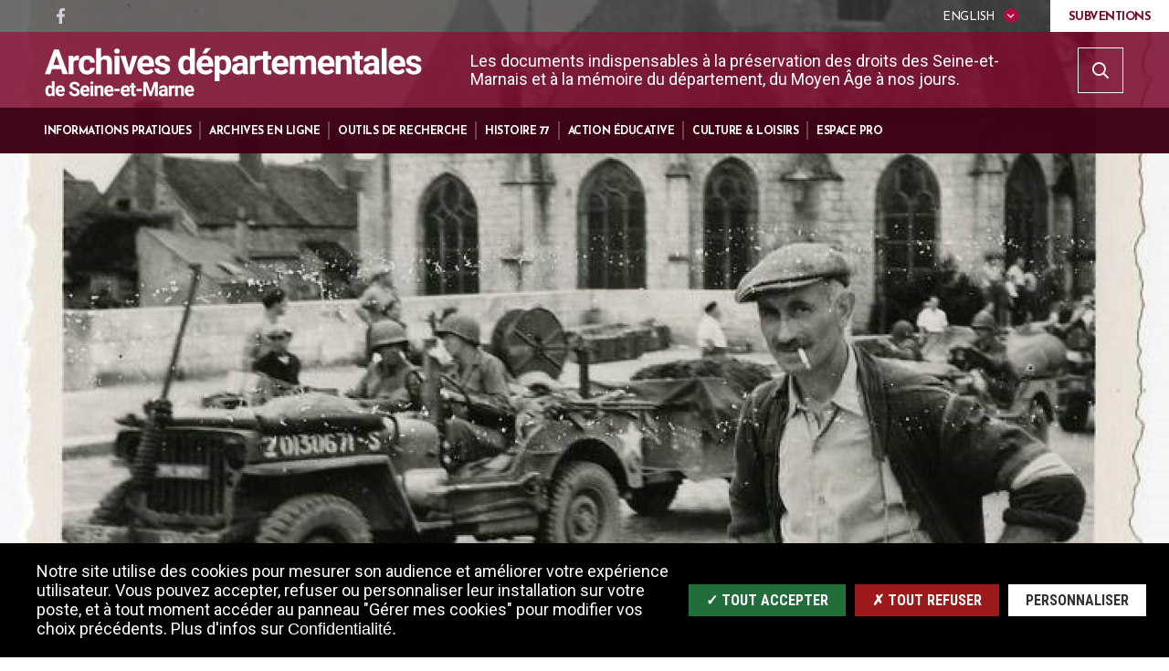

--- FILE ---
content_type: text/html; charset=UTF-8
request_url: https://archives.seine-et-marne.fr/fr/fiche-evenement/exposition-portraits-de-resistants
body_size: 14631
content:
<!DOCTYPE html>
<html lang="fr" dir="ltr" prefix="content: http://purl.org/rss/1.0/modules/content/  dc: http://purl.org/dc/terms/  foaf: http://xmlns.com/foaf/0.1/  og: http://ogp.me/ns#  rdfs: http://www.w3.org/2000/01/rdf-schema#  schema: http://schema.org/  sioc: http://rdfs.org/sioc/ns#  sioct: http://rdfs.org/sioc/types#  skos: http://www.w3.org/2004/02/skos/core#  xsd: http://www.w3.org/2001/XMLSchema# ">
  <head>
    <meta charset="utf-8" />
<script>var _paq = _paq || [];(function(){var u=(("https:" == document.location.protocol) ? "https://cd77.matomo.cloud/" : "http://cd77.matomo.cloud/");_paq.push(["setSiteId", "26"]);_paq.push(["setTrackerUrl", u+"matomo.php"]);_paq.push(["setDoNotTrack", 1]);if (!window.matomo_search_results_active) {_paq.push(["trackPageView"]);}_paq.push(["setIgnoreClasses", ["no-tracking","colorbox"]]);_paq.push(["enableLinkTracking"]);var d=document,g=d.createElement("script"),s=d.getElementsByTagName("script")[0];g.type="text/javascript";g.defer=true;g.async=true;g.src=u+"matomo.js";s.parentNode.insertBefore(g,s);})();</script>
<link rel="canonical" href="https://archives.seine-et-marne.fr/fr/fiche-evenement/exposition-portraits-de-resistants" />
<link rel="image_src" href="https://archives.seine-et-marne.fr/sites/archives.seine-et-marne.fr/files/media/images/collecte_liberation_mdz607-18.jpg" />
<meta name="description" content="À l’occasion des 80 ans de la Libération , les Archives départementales commémorent l’action de la Résistance en 16 portraits individuels ou collectifs." />
<meta property="og:site_name" content="Archives départementales de Seine-et-Marne" />
<meta property="og:type" content="Fiche événement" />
<meta property="og:url" content="https://archives.seine-et-marne.fr/fr/fiche-evenement/exposition-portraits-de-resistants" />
<meta property="og:title" content="Exposition &quot;Portraits de résistants&quot;" />
<meta property="og:description" content="À l’occasion des 80 ans de la Libération , les Archives départementales commémorent l’action de la Résistance en 16 portraits individuels ou collectifs." />
<meta property="og:image" content="https://archives.seine-et-marne.fr/sites/archives.seine-et-marne.fr/files/styles/1600x630/public/media/images/collecte_liberation_mdz607-18.jpg?itok=ObQUpn14" />
<meta property="og:image:url" content="https://archives.seine-et-marne.fr/sites/archives.seine-et-marne.fr/files/styles/1600x630/public/media/images/collecte_liberation_mdz607-18.jpg?itok=ObQUpn14" />
<meta property="og:image:secure_url" content="https://archives.seine-et-marne.fr/sites/archives.seine-et-marne.fr/files/styles/1600x630/public/media/images/collecte_liberation_mdz607-18.jpg?itok=ObQUpn14" />
<meta property="og:image:type" content="image/jpeg" />
<meta property="og:image:width" content="1600" />
<meta property="og:image:height" content="630" />
<meta name="msapplication-TileColor" content="#f6d408"/>
<meta name="msapplication-config" content="/browserconfig.xml"/>
<meta name="theme-color" content="#ffffff"/>
<meta name="favicon-generator" content="Drupal responsive_favicons + realfavicongenerator.net" />
<meta name="Generator" content="Drupal 8 (https://www.drupal.org)" />
<meta name="MobileOptimized" content="width" />
<meta name="HandheldFriendly" content="true" />
<meta name="viewport" content="width=device-width, initial-scale=1.0" />
<script>var fdLocale={"fullMonths":["janvier","f\u00e9vrier","mars","avril","mai","juin","juillet","ao\u00fbt","septembre","octobre","novembre","d\u00e9cembre"],"fullDays":["Lundi","Mardi","Mercredi","Jeudi","Vendredi","Samedi","Dimanche"],"dayAbbrs":["Lun","Mar","Mer","Jeu","Ven","Sam","Dim"],"monthAbbrs":["Jan","F\u00e9v","Mars","Avr","Mai","Juin","Juil","Ao\u00fbt","Sept","Oct","Nov","D\u00e9c"],"titles":["Previous month","Next month","Previous year","Next year","Aujourd'hui","Open Calendar","wk","Semaine [[%0%]] sur [[%1%]]","Semaine","Select a date","Click &amp; Drag to move","Display \\u201C[[%0%]]\\u201D first","Go to Today\\u2019s date","Disabled date:"],"firstDayOfWeek":0};</script>

    <title>Exposition &quot;Portraits de résistants&quot; | Archives départementales de Seine-et-Marne</title>
    <link rel="stylesheet" media="all" href="/sites/archives.seine-et-marne.fr/files/css/css_o5L7PlZPxOSkoXiYyVT_w9shaIyPsOE5xCMVzjfk27A.css" />
<link rel="stylesheet" media="all" href="/sites/archives.seine-et-marne.fr/files/css/css_P8gCapOcdwdWCothaIppq--ypZk69J2y3qh0DYo_KqE.css" />
<link rel="stylesheet" media="all" href="https://archives.seine-et-marne.fr/sites/archives.seine-et-marne.fr/files/colors/generated_core_archives.css?t5imfk" />
<link rel="stylesheet" media="all" href="/sites/archives.seine-et-marne.fr/files/css/css_f7txISxCzFvQA-2W4AVXdx2AReZYHmB5QuZPOu6vDv0.css" />
<link rel="stylesheet" media="print" href="/sites/archives.seine-et-marne.fr/files/css/css_yP9aKlnWId8pQYPc7h9dLzbc-CSdN-7byAlG8Ls43ps.css" />
<link rel="stylesheet" media="all" href="/sites/archives.seine-et-marne.fr/files/css/css_y_h-d1-dRL1DMHNBz72NL4ptOb1pTa_Y0gh6PPZnSxk.css" />

    
<!--[if lte IE 8]>
<script src="/sites/archives.seine-et-marne.fr/files/js/js_VtafjXmRvoUgAzqzYTA3Wrjkx9wcWhjP0G4ZnnqRamA.js"></script>
<![endif]-->

  </head>
  <body class="-sitefactory">
        
      <div class="dialog-off-canvas-main-canvas" data-off-canvas-main-canvas>
    
  <div class="preloader" id="preloader" aria-hidden="false">
  <div class="preloader__circle">
    <div class="preloader__animation"></div>
    <div class="preloader__text"><strong>Archives départementales de Seine-et-Marne</strong><br>Chargement...</div>
  </div>
</div>

  


  <div class="site-wrapper-out">
    <div class="site-wrapper">
              <nav role="navigation" aria-label="Menu d'évitement" class="menu-skip" id="menu-skip">
  <p id="menu-skip__label" class="menu-skip__label">Aller à :</p>
  <ul class="menu-skip__list" aria-labelledby="menu-skip__label">
    <li class="menu-skip__item">
      <a href="/fr/recherche">Rechercher</a>
    </li>
    <li class="menu-skip__item">
      <a href="#main-menu">Navigation principale</a>
    </li>
    <li class="menu-skip__item">
      <a href="#main">Contenu</a>
    </li>
  </ul>
</nav>
          <div class="print-banner">
    <img src="/sites/archives.seine-et-marne.fr/files/icons/logo_archives.png" alt="Archives départementales de Seine-et-Marne"/>
  </div>
            


        <header  class="site-header header -has-image" role="banner">
          <div class="header-top">
            <div class="header-top__wrapper">
              <div class="header-top__social">
                <ul class="social-networks">
                  
    <li class="social-networks__item">
  <a href="https://www.facebook.com/Archives77"  title="Page Facebook" aria-label="Page Facebook"  class="no-external" target="_blank">
    <svg xmlns="http://www.w3.org/2000/svg" width="512" height="512" viewBox="0 0 512 512" role="img" aria-label="Page Facebook">
  
  <path d="M375.14,288l14.2-92.67h-88.9V135.21a46.34,46.34,0,0,1,52.25-50h40.42V6.27A493.33,493.33,0,0,0,321.43,0C248.22,0,200.35,44.39,200.35,124.72v70.62H118.89V288h81.38V512H300.44V288Z"></path>
</svg>
  </a>
</li>


                </ul>
              </div>
              <div class="header-top__components">
                                  <div class="header-top__lang">
    <div class="lang ">
      <div class="lang__switcher js-dropdown -has-arrow">
        <button type="button" class="lang__current js-dropdown__toggle">
                                                                    English

                  </button>
        <ul class="lang__drop js-dropdown__block">
                                              <li class="lang__item">
                <a href="/fr/english" class="lang__link">Welcome</a>
              </li>
                              </ul>
      </div>
    </div>
  </div>
                  

                                  <a href="/fr/associations" class="header-top__shop">
                                        <span class="text">SUBVENTIONS</span>
                  </a>
                              </div>
            </div>
          </div>
          <div class="header-bar -wide -absolute">
            <div class="header-bar__inner ">
              <div class="header-bar__components">
                  <div class="header-bar__logo">
    <a href="/fr" title="Archives départementales de Seine-et-Marne (retour à l&#039;accueil)" rel="home" class="logo">
              <span class="logo__image"><img src="/sites/archives.seine-et-marne.fr/files/icons/logo_archives.png" alt="Archives départementales de Seine-et-Marne"/></span>
          </a>
  </div>
                <div class="header-bar__menu">
  <nav role="navigation" aria-label="Navigation principale" id="main-menu">
    <div class="mnv-menu">
      <div class="mnv-menu__nav">
        <button type="button" class="mnv-menu__close js-mnv-close">
          <span class="mnv-menu__close-text">Fermer</span>
          <span class="mnv-menu__close-icon"><i class="far fa-times"></i></span>
        </button>
                          <ul class="mnv-menu__list">
                      <li class="mnv-menu__item -has-dropdown">

                      <a href="/fr/informations-pratiques" class="mnv-menu__link">
              <span>Informations pratiques</span>
            </a>
          
                      <div class="mnv-menu__dropdown-wrapper">
              <div class="mnv-menu__dropdown-container">
                <button type="button" class="mnv-menu__toggle mnv-menu__close-dropdown">
                  <span class="ghost">Informations pratiques</span>
                </button>
                      <ul class="mnv-menu__submenu -level-1">
                      <li class="mnv-menu__item -has-dropdown">
                      <a href="/fr/presentation-des-archives-departementales" class="mnv-menu__link" data-drupal-link-system-path="node/30">Qui sommes-nous ?</a>
            <button type="button" class="mnv-menu__toggle ">
              <span class="fas fa-angle-down" aria-hidden="true"></span>
              <span class="ghost">Qui sommes-nous ?</span>
            </button>
                  <ul class="mnv-menu__submenu -level-2">
                      <li class="mnv-menu__item">
                        <a href="/fr/lhistorique-des-archives" class="mnv-menu__link" data-drupal-link-system-path="node/284">L&#039;historique des Archives</a>
                  </li>
                      <li class="mnv-menu__item">
                        <a href="/fr/une-longue-tradition-darchivistes" class="mnv-menu__link" data-drupal-link-system-path="node/285">Une longue tradition d’archivistes</a>
                  </li>
                      <li class="mnv-menu__item">
                        <a href="/fr/les-missions-des-archives-les-4-c" class="mnv-menu__link" data-drupal-link-system-path="node/286">Les missions des Archives : les 4 C</a>
                  </li>
                      <li class="mnv-menu__item">
                        <a href="/fr/lensemble-des-services" class="mnv-menu__link" data-drupal-link-system-path="node/297">L&#039;ensemble des services</a>
                  </li>
          </ul>

                  </li>
                      <li class="mnv-menu__item">
                        <a href="/fr/salle-de-lecture" class="mnv-menu__link" data-drupal-link-system-path="node/311">Salle de lecture</a>
                  </li>
                      <li class="mnv-menu__item">
                        <a href="/fr/acces" class="mnv-menu__link" data-drupal-link-system-path="node/308">Accès</a>
                  </li>
                      <li class="mnv-menu__item">
                        <a href="/fr/accessibilite-locaux" class="mnv-menu__link" data-drupal-link-system-path="node/309">Accessibilité des locaux</a>
                  </li>
                      <li class="mnv-menu__item">
                        <a href="/fr/la-reproduction-de-documents" class="mnv-menu__link" data-drupal-link-system-path="node/313">Reproduction de documents</a>
                  </li>
                      <li class="mnv-menu__item">
                        <a href="/fr/regles-de-communicabilite-des-documents-darchives" class="mnv-menu__link" data-drupal-link-system-path="node/315">Règles de communicabilité</a>
                  </li>
                      <li class="mnv-menu__item">
                        <a href="/fr/echanges-de-microfilms-entre-departements" class="mnv-menu__link" data-drupal-link-system-path="node/312">Échanges de microfilms entre départements</a>
                  </li>
                      <li class="mnv-menu__item">
                        <a href="/fr/reutilisation-des-informations-publiques" class="mnv-menu__link" data-drupal-link-system-path="node/314">Réutilisation des informations publiques</a>
                  </li>
                      <li class="mnv-menu__item">
                        <a href="/fr/documents-pour-vos-demarches" class="mnv-menu__link" data-drupal-link-system-path="node/317">Documents pour vos démarches</a>
                  </li>
                      <li class="mnv-menu__item">
                        <a href="/fr/la-boutique" class="mnv-menu__link" data-drupal-link-system-path="node/316">Boutique</a>
                  </li>
          </ul>

              </div>
            </div>
                  </li>
                      <li class="mnv-menu__item -has-dropdown">

                      <a href="/fr/archives-en-ligne" class="mnv-menu__link">
              <span>Archives en ligne</span>
            </a>
          
                      <div class="mnv-menu__dropdown-wrapper">
              <div class="mnv-menu__dropdown-container">
                <button type="button" class="mnv-menu__toggle mnv-menu__close-dropdown">
                  <span class="ghost">Archives en ligne</span>
                </button>
                      <ul class="mnv-menu__submenu -level-1">
                      <li class="mnv-menu__item">
                        <a href="/fr/etat-civil" class="mnv-menu__link" data-drupal-link-system-path="node/10">État civil</a>
                  </li>
                      <li class="mnv-menu__item">
                        <a href="/fr/recensements-de-population" class="mnv-menu__link" data-drupal-link-system-path="node/15">Recensements de population</a>
                  </li>
                      <li class="mnv-menu__item">
                        <a href="/fr/recrutement-militaire" class="mnv-menu__link" data-drupal-link-system-path="node/38">Recrutement militaire : répertoires &amp; registres matricules</a>
                  </li>
                      <li class="mnv-menu__item">
                        <a href="/fr/tables-de-successions-et-absences" class="mnv-menu__link" data-drupal-link-system-path="node/21">Tables de successions et absences</a>
                  </li>
                      <li class="mnv-menu__item">
                        <a href="/fr/registres-de-formalites-hypothecaires" class="mnv-menu__link" data-drupal-link-system-path="node/39">Registres de formalités hypothécaires</a>
                  </li>
                      <li class="mnv-menu__item">
                        <a href="/fr/repertoires-des-notaires" class="mnv-menu__link" data-drupal-link-system-path="node/969">Répertoires des notaires</a>
                  </li>
                      <li class="mnv-menu__item">
                        <a href="/fr/registres-ecrou" class="mnv-menu__link" data-drupal-link-system-path="node/1019">Registres d&#039;écrou</a>
                  </li>
                      <li class="mnv-menu__item -has-dropdown">
                      <a href="/fr/histoire-des-communes" class="mnv-menu__link" data-drupal-link-system-path="node/1490">Histoire des communes</a>
            <button type="button" class="mnv-menu__toggle ">
              <span class="fas fa-angle-down" aria-hidden="true"></span>
              <span class="ghost">Histoire des communes</span>
            </button>
                  <ul class="mnv-menu__submenu -level-2">
                      <li class="mnv-menu__item">
                        <a href="/fr/deliberations-des-conseils-municipaux" class="mnv-menu__link" data-drupal-link-system-path="node/1118">Délibérations des conseils municipaux</a>
                  </li>
                      <li class="mnv-menu__item">
                        <a href="/fr/monographies-communales" class="mnv-menu__link" data-drupal-link-system-path="node/41">Monographies communales</a>
                  </li>
          </ul>

                  </li>
                      <li class="mnv-menu__item -has-dropdown">
                      <a href="/fr/territoire-plans" class="mnv-menu__link" data-drupal-link-system-path="node/1491">Territoire, plans</a>
            <button type="button" class="mnv-menu__toggle ">
              <span class="fas fa-angle-down" aria-hidden="true"></span>
              <span class="ghost">Territoire, plans</span>
            </button>
                  <ul class="mnv-menu__submenu -level-2">
                      <li class="mnv-menu__item">
                        <a href="/fr/plans-dintendance" class="mnv-menu__link" data-drupal-link-system-path="node/40">Plans d&#039;intendance</a>
                  </li>
                      <li class="mnv-menu__item">
                        <a href="/fr/documents-cadastraux" class="mnv-menu__link" data-drupal-link-system-path="node/42">Documents cadastraux</a>
                  </li>
                      <li class="mnv-menu__item">
                        <a href="/fr/le-remembrement-agricole" class="mnv-menu__link" data-drupal-link-system-path="node/1192">Remembrement agricole</a>
                  </li>
          </ul>

                  </li>
                      <li class="mnv-menu__item -has-dropdown">
                      <a href="/fr/iconographie" class="mnv-menu__link" title="Liens vers les archives iconographiques numérisées" data-drupal-link-system-path="node/1489">Iconographie</a>
            <button type="button" class="mnv-menu__toggle ">
              <span class="fas fa-angle-down" aria-hidden="true"></span>
              <span class="ghost">Iconographie</span>
            </button>
                  <ul class="mnv-menu__submenu -level-2">
                      <li class="mnv-menu__item">
                        <a href="/fr/cartes-postales" class="mnv-menu__link" data-drupal-link-system-path="node/43">Cartes postales</a>
                  </li>
                      <li class="mnv-menu__item">
                        <a href="/fr/estampes" class="mnv-menu__link" data-drupal-link-system-path="node/44">Estampes</a>
                  </li>
                      <li class="mnv-menu__item">
                        <a href="/fr/affiches-de-la-collection-taboureau" class="mnv-menu__link" data-drupal-link-system-path="node/45">Affiches de la collection Taboureau</a>
                  </li>
                      <li class="mnv-menu__item">
                        <a href="/fr/photographies-de-la-collection-bonnot" class="mnv-menu__link" data-drupal-link-system-path="node/46">Photographies de la collection Bonnot</a>
                  </li>
                      <li class="mnv-menu__item">
                        <a href="/fr/affiches-et-dessins-des-arts-du-spectacle" class="mnv-menu__link" data-drupal-link-system-path="node/47">Affiches et dessins des Arts du spectacle</a>
                  </li>
                      <li class="mnv-menu__item">
                        <a href="/fr/manuscrits-decores" class="mnv-menu__link" data-drupal-link-system-path="node/48">Manuscrits à décor</a>
                  </li>
          </ul>

                  </li>
                      <li class="mnv-menu__item">
                        <a href="/fr/la-presse-ancienne" class="mnv-menu__link" data-drupal-link-system-path="node/1193">Presse ancienne</a>
                  </li>
          </ul>

              </div>
            </div>
                  </li>
                      <li class="mnv-menu__item -has-dropdown">

                      <a href="/fr/outils-de-recherche" class="mnv-menu__link">
              <span>Outils de recherche</span>
            </a>
          
                      <div class="mnv-menu__dropdown-wrapper">
              <div class="mnv-menu__dropdown-container">
                <button type="button" class="mnv-menu__toggle mnv-menu__close-dropdown">
                  <span class="ghost">Outils de recherche</span>
                </button>
                      <ul class="mnv-menu__submenu -level-1">
                      <li class="mnv-menu__item">
                        <a href="/fr/recherche-generale" class="mnv-menu__link" data-drupal-link-system-path="node/50">Recherche générale</a>
                  </li>
                      <li class="mnv-menu__item">
                        <a href="/fr/recherche-par-commune" class="mnv-menu__link" data-drupal-link-system-path="node/1478">Recherche par commune</a>
                  </li>
                      <li class="mnv-menu__item -has-dropdown">
                      <a href="/fr/inventaires-en-ligne" class="mnv-menu__link" data-drupal-link-system-path="node/1469">Recherche dans les inventaires</a>
            <button type="button" class="mnv-menu__toggle ">
              <span class="fas fa-angle-down" aria-hidden="true"></span>
              <span class="ghost">Recherche dans les inventaires</span>
            </button>
                  <ul class="mnv-menu__submenu -level-2">
                      <li class="mnv-menu__item">
                        <a href="/fr/archives-des-institutions-supprimees-sous-lancien-regime-et-la-revolution" class="mnv-menu__link" data-drupal-link-system-path="node/1470">Archives des institutions supprimées sous l&#039;Ancien Régime et à la Révolution</a>
                  </li>
                      <li class="mnv-menu__item">
                        <a href="/fr/archives-des-administrations-des-tribunaux-et-autres-organismes-publics-depuis-1790" class="mnv-menu__link" data-drupal-link-system-path="node/1471">Archives des administrations, des tribunaux et autres organismes publics depuis 1790</a>
                  </li>
                      <li class="mnv-menu__item">
                        <a href="/fr/archives-des-notaires" class="mnv-menu__link" data-drupal-link-system-path="node/1559">Archives des notaires</a>
                  </li>
                      <li class="mnv-menu__item">
                        <a href="/fr/archives-des-communes-et-intercommunalites" class="mnv-menu__link" data-drupal-link-system-path="node/1556">Archives des communes et intercommunalités</a>
                  </li>
                      <li class="mnv-menu__item">
                        <a href="/fr/archives-des-hopitaux" class="mnv-menu__link" data-drupal-link-system-path="node/1347">Archives des hôpitaux</a>
                  </li>
                      <li class="mnv-menu__item">
                        <a href="/fr/archives-privees" class="mnv-menu__link" data-drupal-link-system-path="node/1456">Archives privées</a>
                  </li>
                      <li class="mnv-menu__item">
                        <a href="/fr/archives-iconographiques" class="mnv-menu__link" data-drupal-link-system-path="node/1472">Archives iconographiques</a>
                  </li>
                      <li class="mnv-menu__item">
                        <a href="/fr/bibliotheque-et-revues" class="mnv-menu__link" data-drupal-link-system-path="node/200">Bibliothèque et revues</a>
                  </li>
                      <li class="mnv-menu__item">
                        <a href="/fr/presse-locale" class="mnv-menu__link" data-drupal-link-system-path="node/1557">Presse locale</a>
                  </li>
          </ul>

                  </li>
                      <li class="mnv-menu__item -has-dropdown">
                      <a href="/fr/aides-methodologiques" class="mnv-menu__link" data-drupal-link-system-path="node/6">Aides méthodologiques</a>
            <button type="button" class="mnv-menu__toggle ">
              <span class="fas fa-angle-down" aria-hidden="true"></span>
              <span class="ghost">Aides méthodologiques</span>
            </button>
                  <ul class="mnv-menu__submenu -level-2">
                      <li class="mnv-menu__item">
                        <a href="/fr/premiere-recherche" class="mnv-menu__link" data-drupal-link-system-path="node/51">Première recherche ?</a>
                  </li>
                      <li class="mnv-menu__item">
                        <a href="/fr/aide-la-recherche-genealogique" class="mnv-menu__link" data-drupal-link-system-path="node/52">Aide à la recherche généalogique</a>
                  </li>
                      <li class="mnv-menu__item">
                        <a href="/fr/faire-lhistoire-dune-maison" class="mnv-menu__link" data-drupal-link-system-path="node/53">Faire l&#039;histoire d&#039;une maison</a>
                  </li>
                      <li class="mnv-menu__item">
                        <a href="/fr/faire-une-recherche-dans-le-cadastre" class="mnv-menu__link" data-drupal-link-system-path="node/54">Faire une recherche dans le cadastre</a>
                  </li>
                      <li class="mnv-menu__item">
                        <a href="/fr/faire-lhistoire-dun-combattant" class="mnv-menu__link" data-drupal-link-system-path="node/55">Faire l&#039;histoire d&#039;un combattant</a>
                  </li>
                      <li class="mnv-menu__item">
                        <a href="/fr/rechercher-un-acte-transcrit-aux-hypotheques" class="mnv-menu__link" data-drupal-link-system-path="node/56">Rechercher un acte transcrit aux hypothèques</a>
                  </li>
                      <li class="mnv-menu__item">
                        <a href="/fr/rechercher-des-informations-dans-la-presse-locale" class="mnv-menu__link" data-drupal-link-system-path="node/57">Rechercher des informations dans la presse locale</a>
                  </li>
                      <li class="mnv-menu__item">
                        <a href="/fr/faire-une-recherche-dans-les-archives-notariales" class="mnv-menu__link" data-drupal-link-system-path="node/58">Faire une recherche dans les archives notariales</a>
                  </li>
                      <li class="mnv-menu__item">
                        <a href="/fr/sur-les-traces-dun-pupille-de-la-nation" class="mnv-menu__link" data-drupal-link-system-path="node/59">Sur les traces d&#039;un pupille de la Nation</a>
                  </li>
                      <li class="mnv-menu__item">
                        <a href="/fr/rechercher-un-jugement-de-divorce" class="mnv-menu__link" data-drupal-link-system-path="node/60">Rechercher un jugement de divorce</a>
                  </li>
                      <li class="mnv-menu__item">
                        <a href="/fr/rechercher-la-vente-des-biens-nationaux" class="mnv-menu__link" data-drupal-link-system-path="node/61">Rechercher la vente des biens nationaux</a>
                  </li>
          </ul>

                  </li>
          </ul>

              </div>
            </div>
                  </li>
                      <li class="mnv-menu__item -has-dropdown">

                      <a href="/fr/histoire-77" class="mnv-menu__link">
              <span>Histoire 77</span>
            </a>
          
                      <div class="mnv-menu__dropdown-wrapper">
              <div class="mnv-menu__dropdown-container">
                <button type="button" class="mnv-menu__toggle mnv-menu__close-dropdown">
                  <span class="ghost">Histoire 77</span>
                </button>
                      <ul class="mnv-menu__submenu -level-1">
                      <li class="mnv-menu__item -has-dropdown">
                      <a href="/fr/commemorations" class="mnv-menu__link" data-drupal-link-system-path="node/9">Dates clés</a>
            <button type="button" class="mnv-menu__toggle ">
              <span class="fas fa-angle-down" aria-hidden="true"></span>
              <span class="ghost">Dates clés</span>
            </button>
                  <ul class="mnv-menu__submenu -level-2">
                      <li class="mnv-menu__item">
                        <a href="/fr/les-dates-cles-de-lhistoire-seine-et-marnaise" class="mnv-menu__link" data-drupal-link-system-path="node/64">Les dates clés de l&#039;histoire seine-et-marnaise</a>
                  </li>
                      <li class="mnv-menu__item">
                        <a href="/fr/cetait-ecrit-dans-le-journal" class="mnv-menu__link" data-drupal-link-system-path="node/1612">C&#039;était écrit dans le journal...</a>
                  </li>
                      <li class="mnv-menu__item">
                        <a href="/fr/commemorations-0" class="mnv-menu__link" data-drupal-link-system-path="node/65">Commémorations</a>
                  </li>
                      <li class="mnv-menu__item">
                        <a href="/fr/2021-annee-napoleon" class="mnv-menu__link" data-drupal-link-system-path="node/972">Mémoire du Premier Empire</a>
                  </li>
                      <li class="mnv-menu__item">
                        <a href="/fr/grande-guerre" class="mnv-menu__link" data-drupal-link-system-path="node/66">La Grande Guerre</a>
                  </li>
                      <li class="mnv-menu__item">
                        <a href="/fr/la-seconde-guerre-mondiale" class="mnv-menu__link" data-drupal-link-system-path="node/67">La Seconde Guerre Mondiale</a>
                  </li>
          </ul>

                  </li>
                      <li class="mnv-menu__item -has-dropdown">
                      <a href="/fr/figures-locales" class="mnv-menu__link" data-drupal-link-system-path="node/11">Figures locales</a>
            <button type="button" class="mnv-menu__toggle ">
              <span class="fas fa-angle-down" aria-hidden="true"></span>
              <span class="ghost">Figures locales</span>
            </button>
                  <ul class="mnv-menu__submenu -level-2">
                      <li class="mnv-menu__item">
                        <a href="/fr/les-figures-locales-du-moyen-age" class="mnv-menu__link" data-drupal-link-system-path="node/68">Les figures locales du Moyen Âge</a>
                  </li>
                      <li class="mnv-menu__item">
                        <a href="/fr/les-figures-locales-la-renaissance" class="mnv-menu__link" data-drupal-link-system-path="node/69">Les figures locales à la Renaissance</a>
                  </li>
                      <li class="mnv-menu__item">
                        <a href="/fr/les-figures-locales-lepoque-moderne" class="mnv-menu__link" data-drupal-link-system-path="node/70">Les figures locales à l&#039;époque moderne</a>
                  </li>
                      <li class="mnv-menu__item">
                        <a href="/fr/les-figures-locales-depuis-le-xixe-siecle" class="mnv-menu__link" data-drupal-link-system-path="node/71">Les figures locales depuis le XIXe siècle</a>
                  </li>
                      <li class="mnv-menu__item">
                        <a href="/fr/liste-alphabetique" class="mnv-menu__link" data-drupal-link-system-path="node/740">Liste alphabétique</a>
                  </li>
          </ul>

                  </li>
                      <li class="mnv-menu__item">
                        <a href="/fr/sites-et-monuments-de-seine-et-marne" class="mnv-menu__link" data-drupal-link-system-path="node/447">Sites et monuments de Seine-et-Marne</a>
                  </li>
                      <li class="mnv-menu__item">
                        <a href="/fr/decouvertes-thematiques" class="mnv-menu__link" data-drupal-link-system-path="node/413">Découvertes thématiques</a>
                  </li>
                      <li class="mnv-menu__item -has-dropdown">
                      <a href="/fr/tresors-darchives" class="mnv-menu__link" data-drupal-link-system-path="node/22">Trésors d&#039;archives</a>
            <button type="button" class="mnv-menu__toggle ">
              <span class="fas fa-angle-down" aria-hidden="true"></span>
              <span class="ghost">Trésors d&#039;archives</span>
            </button>
                  <ul class="mnv-menu__submenu -level-2">
                      <li class="mnv-menu__item">
                        <a href="/fr/la-galerie-des-tresors" class="mnv-menu__link" data-drupal-link-system-path="node/277">La galerie des trésors</a>
                  </li>
                      <li class="mnv-menu__item">
                        <a href="/fr/nouvelles-acquisitions" class="mnv-menu__link" data-drupal-link-system-path="node/824">Nouvelles acquisitions</a>
                  </li>
                      <li class="mnv-menu__item">
                        <a href="/fr/les-documents-records" class="mnv-menu__link" data-drupal-link-system-path="node/278">Les documents records</a>
                  </li>
                      <li class="mnv-menu__item">
                        <a href="/fr/zoom-sur" class="mnv-menu__link" data-drupal-link-system-path="node/24">Zoom sur...</a>
                  </li>
          </ul>

                  </li>
                      <li class="mnv-menu__item -has-dropdown">
                      <a href="/fr/institutions" class="mnv-menu__link" data-drupal-link-system-path="node/12">Institutions</a>
            <button type="button" class="mnv-menu__toggle ">
              <span class="fas fa-angle-down" aria-hidden="true"></span>
              <span class="ghost">Institutions</span>
            </button>
                  <ul class="mnv-menu__submenu -level-2">
                      <li class="mnv-menu__item">
                        <a href="/fr/institutions-et-administrations" class="mnv-menu__link" data-drupal-link-system-path="node/73">Institutions et administrations</a>
                  </li>
                      <li class="mnv-menu__item">
                        <a href="/fr/prefets" class="mnv-menu__link" data-drupal-link-system-path="node/607">Les préfets de Seine-et-Marne</a>
                  </li>
          </ul>

                  </li>
          </ul>

              </div>
            </div>
                  </li>
                      <li class="mnv-menu__item -has-dropdown">

                      <a href="/fr/action-educative" class="mnv-menu__link">
              <span>Action éducative</span>
            </a>
          
                      <div class="mnv-menu__dropdown-wrapper">
              <div class="mnv-menu__dropdown-container">
                <button type="button" class="mnv-menu__toggle mnv-menu__close-dropdown">
                  <span class="ghost">Action éducative</span>
                </button>
                      <ul class="mnv-menu__submenu -level-1">
                      <li class="mnv-menu__item">
                        <a href="/fr/presentation-de-lequipe" class="mnv-menu__link" data-drupal-link-system-path="node/74">L&#039;équipe</a>
                  </li>
                      <li class="mnv-menu__item -has-dropdown">
                      <a href="/fr/activites-proposees" class="mnv-menu__link" data-drupal-link-system-path="node/14">Activités proposées</a>
            <button type="button" class="mnv-menu__toggle ">
              <span class="fas fa-angle-down" aria-hidden="true"></span>
              <span class="ghost">Activités proposées</span>
            </button>
                  <ul class="mnv-menu__submenu -level-2">
                      <li class="mnv-menu__item">
                        <a href="/fr/les-ateliers-pedagogiques" class="mnv-menu__link" data-drupal-link-system-path="node/75">Ateliers pédagogiques</a>
                  </li>
                      <li class="mnv-menu__item">
                        <a href="/fr/journee-dune-tour-lautre-avec-le-chateau-de-blandy-les-tours" class="mnv-menu__link" data-drupal-link-system-path="node/253">Journée avec le château de Blandy-les-Tours</a>
                  </li>
                      <li class="mnv-menu__item">
                        <a href="/fr/parcours-avec-le-musee-de-la-gendarmerie-nationale" class="mnv-menu__link" data-drupal-link-system-path="node/255">Journée avec le Musée de la Gendarmerie nationale</a>
                  </li>
                      <li class="mnv-menu__item">
                        <a href="/fr/parcours-croise-chateau-de-fontainebleau" class="mnv-menu__link" data-drupal-link-system-path="node/1016">Journée avec le château de Fontainebleau</a>
                  </li>
                      <li class="mnv-menu__item">
                        <a href="/fr/parcours-avec-le-musee-de-la-grande-guerre-du-pays-de-meaux" class="mnv-menu__link" data-drupal-link-system-path="node/254">Parcours avec le Musée de la Grande Guerre du Pays de Meaux</a>
                  </li>
                      <li class="mnv-menu__item">
                        <a href="/fr/les-enfants-du-patrimoine" class="mnv-menu__link" data-drupal-link-system-path="node/1552">Les Enfants du Patrimoine</a>
                  </li>
                      <li class="mnv-menu__item">
                        <a href="/fr/expositions-malles-itinerantes" class="mnv-menu__link" data-drupal-link-system-path="node/93">Expositions &amp; malles pédagogiques</a>
                  </li>
                      <li class="mnv-menu__item">
                        <a href="/fr/rencontres-et-formations-aux-etudiants-et-enseignants" class="mnv-menu__link" data-drupal-link-system-path="node/1540">Rencontres et formations</a>
                  </li>
          </ul>

                  </li>
                      <li class="mnv-menu__item -has-dropdown">
                      <a href="/fr/ressources-en-ligne-pour-la-classe" class="mnv-menu__link" data-drupal-link-system-path="node/17">Ressources en ligne</a>
            <button type="button" class="mnv-menu__toggle ">
              <span class="fas fa-angle-down" aria-hidden="true"></span>
              <span class="ghost">Ressources en ligne</span>
            </button>
                  <ul class="mnv-menu__submenu -level-2">
                      <li class="mnv-menu__item">
                        <a href="/fr/ressources-par-discipline" class="mnv-menu__link" data-drupal-link-system-path="node/256">Dossiers pédagogiques</a>
                  </li>
                      <li class="mnv-menu__item">
                        <a href="/fr/cnrd" class="mnv-menu__link" data-drupal-link-system-path="node/258">Concours national de la Résistance et de la Déportation</a>
                  </li>
                      <li class="mnv-menu__item">
                        <a href="/fr/concours-la-flamme-de-legalite" class="mnv-menu__link" data-drupal-link-system-path="node/1366">Concours &quot;La flamme de l&#039;égalité&quot;</a>
                  </li>
                      <li class="mnv-menu__item">
                        <a href="/fr/je-revise-le-brevet-avec-les-archives" class="mnv-menu__link" data-drupal-link-system-path="node/1551">Je révise le brevet avec les Archives</a>
                  </li>
                      <li class="mnv-menu__item">
                        <a href="/fr/projets-des-classes-engagees" class="mnv-menu__link" data-drupal-link-system-path="node/1515">Projets des classes engagées</a>
                  </li>
          </ul>

                  </li>
                      <li class="mnv-menu__item">
                        <a href="/fr/lage-industriel-en-seine-et-marne-milieu-xixe-1940" class="mnv-menu__link" data-drupal-link-system-path="node/936">Dernière mise en ligne - Dossier pédagogique :  L&#039;âge industriel en Seine-et-Marne (milieu XIXe siècle - 1940)</a>
                  </li>
                      <li class="mnv-menu__item">
                        <a href="/fr/cnrd" class="mnv-menu__link" data-drupal-link-system-path="node/258">Dernière mise en ligne - Documents du CNRD 2025-2026 : &quot;Survivre, témoigner, juger&quot;</a>
                  </li>
          </ul>

              </div>
            </div>
                  </li>
                      <li class="mnv-menu__item -has-dropdown">

                      <a href="/fr/culture-loisirs" class="mnv-menu__link">
              <span>Culture &amp; loisirs</span>
            </a>
          
                      <div class="mnv-menu__dropdown-wrapper">
              <div class="mnv-menu__dropdown-container">
                <button type="button" class="mnv-menu__toggle mnv-menu__close-dropdown">
                  <span class="ghost">Culture &amp; loisirs</span>
                </button>
                      <ul class="mnv-menu__submenu -level-1">
                      <li class="mnv-menu__item">
                        <a href="/fr/catalogue-de-loffre-culturelle-2025-2026" class="mnv-menu__link" data-drupal-link-system-path="node/1572">Catalogue de l&#039;offre culturelle</a>
                  </li>
                      <li class="mnv-menu__item -has-dropdown">
                      <a href="/fr/conferences" class="mnv-menu__link" data-drupal-link-system-path="node/794">Conférences</a>
            <button type="button" class="mnv-menu__toggle ">
              <span class="fas fa-angle-down" aria-hidden="true"></span>
              <span class="ghost">Conférences</span>
            </button>
                  <ul class="mnv-menu__submenu -level-2">
                      <li class="mnv-menu__item">
                        <a href="/fr/prochaine-conference" class="mnv-menu__link" data-drupal-link-system-path="node/796">Prochaine conférence</a>
                  </li>
                      <li class="mnv-menu__item">
                        <a href="/fr/les-rendez-vous-de-lhistoire" class="mnv-menu__link" data-drupal-link-system-path="node/272">Les Rendez-vous de l&#039;Histoire</a>
                  </li>
                      <li class="mnv-menu__item">
                        <a href="/fr/rdv-du-mardi" class="mnv-menu__link" data-drupal-link-system-path="node/273">Cycle de conférences &quot;Artisanat et industrie&quot;</a>
                  </li>
                      <li class="mnv-menu__item">
                        <a href="/fr/conferences-en-ligne" class="mnv-menu__link" data-drupal-link-system-path="node/274">Conférences en ligne</a>
                  </li>
          </ul>

                  </li>
                      <li class="mnv-menu__item -has-dropdown">
                      <a href="/fr/colloques" class="mnv-menu__link" data-drupal-link-system-path="node/20">Colloques</a>
            <button type="button" class="mnv-menu__toggle ">
              <span class="fas fa-angle-down" aria-hidden="true"></span>
              <span class="ghost">Colloques</span>
            </button>
                  <ul class="mnv-menu__submenu -level-2">
                      <li class="mnv-menu__item">
                        <a href="/fr/napoleon2021" class="mnv-menu__link" data-drupal-link-system-path="node/970">La Seine-et-Marne et Napoléon - Intimité, pouvoirs, mémoires</a>
                  </li>
                      <li class="mnv-menu__item">
                        <a href="/fr/histoires-dici-memoires-dailleurs" class="mnv-menu__link" data-drupal-link-system-path="node/289">Histoires d&#039;ici, Mémoires d&#039;ailleurs / Le colloque</a>
                  </li>
          </ul>

                  </li>
                      <li class="mnv-menu__item">
                        <a href="/fr/paleographie" class="mnv-menu__link" data-drupal-link-system-path="node/275">Cours de paléographie</a>
                  </li>
                      <li class="mnv-menu__item">
                        <a href="/fr/expositions-malles-itinerantes" class="mnv-menu__link" data-drupal-link-system-path="node/93">Prêt d&#039;expositions et de malles</a>
                  </li>
                      <li class="mnv-menu__item">
                        <a href="/fr/animations-petites-vacances" class="mnv-menu__link" data-drupal-link-system-path="node/1289">Animations &quot;Petites vacances&quot;</a>
                  </li>
                      <li class="mnv-menu__item">
                        <a href="/fr/atelier-recherche" class="mnv-menu__link" data-drupal-link-system-path="node/1287">Ateliers d&#039;initiation à la recherche</a>
                  </li>
                      <li class="mnv-menu__item">
                        <a href="/fr/publications" class="mnv-menu__link" data-drupal-link-system-path="node/85">Publications</a>
                  </li>
                      <li class="mnv-menu__item -has-dropdown">
                      <a href="/fr/associations" class="mnv-menu__link" data-drupal-link-system-path="node/28">Associations</a>
            <button type="button" class="mnv-menu__toggle ">
              <span class="fas fa-angle-down" aria-hidden="true"></span>
              <span class="ghost">Associations</span>
            </button>
                  <ul class="mnv-menu__submenu -level-2">
                      <li class="mnv-menu__item">
                        <a href="/fr/associations-dhistoire-et-de-genealogie-de-seine-et-marne" class="mnv-menu__link" data-drupal-link-system-path="node/282">Associations d&#039;histoire et de généalogie de Seine-et-Marne</a>
                  </li>
                      <li class="mnv-menu__item">
                        <a href="/fr/aides-histoire-genealogie" class="mnv-menu__link" data-drupal-link-system-path="node/283">Aides au fonctionnement et aux projets</a>
                  </li>
                      <li class="mnv-menu__item">
                        <a href="/fr/aide-aux-manifestations-caractere-historique" class="mnv-menu__link" data-drupal-link-system-path="node/946">Aide aux projets historiques</a>
                  </li>
          </ul>

                  </li>
                      <li class="mnv-menu__item -has-dropdown">
                      <a href="/fr/action-artistique" class="mnv-menu__link" data-drupal-link-system-path="node/27">Action artistique</a>
            <button type="button" class="mnv-menu__toggle ">
              <span class="fas fa-angle-down" aria-hidden="true"></span>
              <span class="ghost">Action artistique</span>
            </button>
                  <ul class="mnv-menu__submenu -level-2">
                      <li class="mnv-menu__item">
                        <a href="/fr/les-livres-muets" class="mnv-menu__link" data-drupal-link-system-path="node/279">Les Livres muets</a>
                  </li>
                      <li class="mnv-menu__item">
                        <a href="/fr/fabio" class="mnv-menu__link" data-drupal-link-system-path="node/280">Fabio</a>
                  </li>
                      <li class="mnv-menu__item">
                        <a href="/fr/transmissions" class="mnv-menu__link" data-drupal-link-system-path="node/281">Transmissions</a>
                  </li>
          </ul>

                  </li>
          </ul>

              </div>
            </div>
                  </li>
                      <li class="mnv-menu__item -has-dropdown">

                      <a href="/fr/espace-pro" class="mnv-menu__link">
              <span>Espace Pro</span>
            </a>
          
                      <div class="mnv-menu__dropdown-wrapper">
              <div class="mnv-menu__dropdown-container">
                <button type="button" class="mnv-menu__toggle mnv-menu__close-dropdown">
                  <span class="ghost">Espace Pro</span>
                </button>
                      <ul class="mnv-menu__submenu -level-1">
                      <li class="mnv-menu__item">
                        <a href="/fr/glossaire" class="mnv-menu__link" data-drupal-link-system-path="node/798">Glossaire</a>
                  </li>
                      <li class="mnv-menu__item -has-dropdown">
                      <a href="/fr/administrations-et-etablissements-publics" class="mnv-menu__link" data-drupal-link-system-path="node/33">Administrations et établissements publics</a>
            <button type="button" class="mnv-menu__toggle ">
              <span class="fas fa-angle-down" aria-hidden="true"></span>
              <span class="ghost">Administrations et établissements publics</span>
            </button>
                  <ul class="mnv-menu__submenu -level-2">
                      <li class="mnv-menu__item">
                        <a href="/fr/foire-aux-questions-archives-et-administrations" class="mnv-menu__link" data-drupal-link-system-path="node/320">Foire aux Questions : archives et administrations</a>
                  </li>
                      <li class="mnv-menu__item">
                        <a href="/fr/les-etapes-dun-versement" class="mnv-menu__link" data-drupal-link-system-path="node/321">Etapes d&#039;un versement</a>
                  </li>
                      <li class="mnv-menu__item">
                        <a href="/fr/les-etapes-dune-elimination" class="mnv-menu__link" data-drupal-link-system-path="node/322">Etapes d’une élimination</a>
                  </li>
                      <li class="mnv-menu__item">
                        <a href="/fr/les-communications-administratives" class="mnv-menu__link" data-drupal-link-system-path="node/323">Communications administratives</a>
                  </li>
          </ul>

                  </li>
                      <li class="mnv-menu__item -has-dropdown">
                      <a href="/fr/communes-et-interco" class="mnv-menu__link" data-drupal-link-system-path="node/34">Communes et interco.</a>
            <button type="button" class="mnv-menu__toggle ">
              <span class="fas fa-angle-down" aria-hidden="true"></span>
              <span class="ghost">Communes et interco.</span>
            </button>
                  <ul class="mnv-menu__submenu -level-2">
                      <li class="mnv-menu__item">
                        <a href="/fr/gerer-ses-archives-en-communes-et-intercommunalites" class="mnv-menu__link" data-drupal-link-system-path="node/324">Gérer ses archives en communes et intercommunalités</a>
                  </li>
                      <li class="mnv-menu__item">
                        <a href="/fr/aides-et-subventions" class="mnv-menu__link" data-drupal-link-system-path="node/325">Aides et subventions</a>
                  </li>
                      <li class="mnv-menu__item">
                        <a href="https://archives.seine-et-marne.fr/fr/annuaire-lieu?keys=&amp;etablissement%5B0%5D=186&amp;etablissement%5B1%5D=226&amp;view_mode=map" class="mnv-menu__link">Annuaire des services d&#039;Archives communaux / intercommunaux</a>
                  </li>
          </ul>

                  </li>
                      <li class="mnv-menu__item">
                        <a href="/fr/notaires-et-officiers-publics-ministeriels-0" class="mnv-menu__link" data-drupal-link-system-path="node/327">Notaires et officiers publics ministériels</a>
                  </li>
                      <li class="mnv-menu__item -has-dropdown">
                      <a href="/fr/particuliers-entreprises-associations" class="mnv-menu__link" data-drupal-link-system-path="node/36">Particuliers, entreprises, associations</a>
            <button type="button" class="mnv-menu__toggle ">
              <span class="fas fa-angle-down" aria-hidden="true"></span>
              <span class="ghost">Particuliers, entreprises, associations</span>
            </button>
                  <ul class="mnv-menu__submenu -level-2">
                      <li class="mnv-menu__item">
                        <a href="/fr/foire-aux-questions-les-archives-privees" class="mnv-menu__link" data-drupal-link-system-path="node/328">Foire aux Questions : Les archives privées</a>
                  </li>
                      <li class="mnv-menu__item">
                        <a href="/fr/6-conseils-pour-bien-classer-ses-documents" class="mnv-menu__link" data-drupal-link-system-path="node/330">6 conseils pour bien classer ses documents</a>
                  </li>
          </ul>

                  </li>
                      <li class="mnv-menu__item -has-dropdown">
                      <a href="/fr/conservation-preventive" class="mnv-menu__link" data-drupal-link-system-path="node/37">Conservation préventive</a>
            <button type="button" class="mnv-menu__toggle ">
              <span class="fas fa-angle-down" aria-hidden="true"></span>
              <span class="ghost">Conservation préventive</span>
            </button>
                  <ul class="mnv-menu__submenu -level-2">
                      <li class="mnv-menu__item">
                        <a href="/fr/inondations-comment-sauver-vos-documents" class="mnv-menu__link" data-drupal-link-system-path="node/329">Inondations : comment sauver vos documents ?</a>
                  </li>
          </ul>

                  </li>
          </ul>

              </div>
            </div>
                  </li>
          </ul>
  
              </div>
    </div>
    <button type="button" class="menu-toggle js-mnv-toggle ">
      <span class="fas fa-bars" aria-hidden="true" title="Ouvrir le menu"></span>
      <span class="sr-only">Menu</span>
    </button>
  </nav>
</div>



                                  <div class="header-bar__text">
                    <p>Les documents indispensables à la préservation des droits des Seine-et-Marnais et à la mémoire du département, du Moyen Âge à nos jours.</p>
                  </div>
                                                  <a href="/fr/associations" class="header-bar__shop">
                                        <span class="text">SUBVENTIONS</span>
                  </a>
                                <div class="header-bar__search">
  <div class="header-search">
    <button type="button" class="header-search__btn header-search__toggle " role="search">
      <i class="fas fa-search" aria-hidden="true"></i>
      <span class="ghost">Rechercher sur tout le site</span>
    </button>
    <div class="header-search__form">
      <form action="/fr/recherche" method="get">
        <div class="header-search__form-input">
          <label for="search-field">Rechercher:</label>
          <input value="" name="key" type="text" placeholder="Saisir un ou plusieurs mots-clés…"
                 title="Rechercher par mots-clés" value id="search-field">
        </div>
        <button type="submit" class="header-search__btn">
          <i class="fas fa-search" aria-hidden="true"></i>
          <span class="ghost">Rechercher sur tout le site</span>
        </button>
      </form>
    </div>
  </div>
</div>
                <nav class="header-bar__menu-btn" id="main-menu" role="navigation" aria-label="Navigation principale">
  <button type="button" class="menu-toggle js-mnv-toggle ">
    <span class="fas fa-bars" aria-hidden="true" title="Ouvrir le menu"></span>
    <span class="sr-only">Menu</span>
  </button>
</nav>
              </div>
            </div>
          </div>

                                    <div class="page-image">
                                  

  <picture class="page-image__background">
          
                    
      
      <source media="(min-width: 1280px)" srcset="https://archives.seine-et-marne.fr/sites/archives.seine-et-marne.fr/files/styles/img__1920x1080__crop_main/public/media/images/collecte_liberation_mdz607-18.jpg?itok=-fO78UwU 1x, https://archives.seine-et-marne.fr/sites/archives.seine-et-marne.fr/files/styles/img__3840x2160__crop_main/public/media/images/collecte_liberation_mdz607-18.jpg?itok=AKEp43U1 2x">
          
                    
      
      <source media="(min-width: 768px)" srcset="https://archives.seine-et-marne.fr/sites/archives.seine-et-marne.fr/files/styles/img__1280x720__crop_main/public/media/images/collecte_liberation_mdz607-18.jpg?itok=_bwBzGvn 1x, https://archives.seine-et-marne.fr/sites/archives.seine-et-marne.fr/files/styles/img__2560x1440__crop_main/public/media/images/collecte_liberation_mdz607-18.jpg?itok=G5BhImxZ 2x">
    
    
          <source srcset="https://archives.seine-et-marne.fr/sites/archives.seine-et-marne.fr/files/styles/img__768x432__crop_main/public/media/images/collecte_liberation_mdz607-18.jpg?itok=n-NCOQQQ 1x, https://archives.seine-et-marne.fr/sites/archives.seine-et-marne.fr/files/styles/img__1536x864__crop_main/public/media/images/collecte_liberation_mdz607-18.jpg?itok=ec14Yxn4 2x">
    
    <img src="https://archives.seine-et-marne.fr/sites/archives.seine-et-marne.fr/files/styles/img__768x432__crop_main/public/media/images/collecte_liberation_mdz607-18.jpg?itok=n-NCOQQQ" alt="Libération à Nemours, le 23 août 1944. Passage d&#039;unités légères américaines ">
  </picture>

    
              </div>
                              </header>
                  <!-- NOINDEX -->
<section class="top-of-content">
  <div class="top-of-content__wrapper container -lg">
      <nav aria-label="Fil d'Ariane" class="breadcrumb" role="navigation">
    <ol>
          <li>
                  <a href="/fr">Accueil</a>
              </li>
          <li>
                  Exposition &quot;Portraits de résistants&quot;
              </li>
        </ol>
  </nav>

      <div class="tools">
    <ul class="tools__list">
                <li class="tools__item">
            <button type="button" onclick="window.print();"
                    class="tools__btn js-tooltip" title="Imprimer cette page"
                    data-tooltip="Imprimer cette page"
                    data-fa-icon="&#xf02f;">
              Imprimer cette page
            </button>
        </li>
        <li class="tools__item">
            <a href="/fr/get-page-pdf?file_name=Exposition%20%22Portraits%20de%20r%C3%A9sistants%22&url=https%3A//archives.seine-et-marne.fr/fr/fiche-evenement/exposition-portraits-de-resistants%3Fis_pdf%3Dtrue"
               class="tools__btn js-tooltip" title="Exporter la page au format PDF" data-fa-icon="&#xf1c1;"
               rel="nofollow">
              Exporter la page au format PDF
            </a>
        </li>
              <li class="tools__item">
            <a href="/fr/webform/share_page_by_email?page_name=Exposition%20%22Portraits%20de%20r%C3%A9sistants%22&amp;page_url=https%3A//archives.seine-et-marne.fr/fr/fiche-evenement/exposition-portraits-de-resistants%3Fis_pdf%3Dtrue" rel="nofollow"
               class="tools__btn js-tooltip"
               title="Partager cette page par e-mail"
               data-fa-icon="&#xf0e0;"
               data-fancybox
               data-src="/fr/webform/share_page_by_email?page_name=Exposition%20%22Portraits%20de%20r%C3%A9sistants%22&amp;page_url=https%3A//archives.seine-et-marne.fr/fr/fiche-evenement/exposition-portraits-de-resistants%3Fis_pdf%3Dtrue"
               data-type="iframe">
              Partager cette page par e-mail
            </a>
        </li>
        <li class="tools__item">
          <div class="share-block js-dropdown ">
  <button type="button" class="tools__btn share-page__button js-dropdown__toggle js-tooltip"
          data-fa-icon="&#xf1e0;" title="Voir la liste des réseaux sociaux">Partager cette page
  </button>
  <ul class="share-block__listitems js-dropdown__block">
    <li class="share-block__item -facebook" data-fa-icon="&#xf09a;">
      <a href="http://www.facebook.com/share.php?u=https://archives.seine-et-marne.fr/fr/fiche-evenement/exposition-portraits-de-resistants" title="Partager cette page sur Facebook, nouvelle fenêtre">Facebook</a>
    </li>
    <li class="share-block__item -twitter" data-fa-icon="&#xf081;">
      <a href="https://twitter.com/share?url=https://archives.seine-et-marne.fr/fr/fiche-evenement/exposition-portraits-de-resistants" title="Partager cette page sur Twitter, nouvelle fenêtre">Twitter</a>
    </li>
    <li class="share-block__item -google" data-fa-icon="&#xf0d5;">
      <a href="https://plus.google.com/share?url=https://archives.seine-et-marne.fr/fr/fiche-evenement/exposition-portraits-de-resistants" title="Partager cette page sur Google, nouvelle fenêtre">Google</a>
    </li>
    <li class="share-block__item -linkedin" data-fa-icon="&#xf0e1;">
      <a href="http://www.linkedin.com/shareArticle?mini=true&url=https://archives.seine-et-marne.fr/fr/fiche-evenement/exposition-portraits-de-resistants" title="Partager cette page sur Linkedin, nouvelle fenêtre">Linkedin</a>
    </li>
    <li class="share-block__item -viadeo" data-fa-icon="&#xf2a9;">
      <a href="http://www.viadeo.com/shareit/share/?url=https://archives.seine-et-marne.fr/fr/fiche-evenement/exposition-portraits-de-resistants" title="Partager cette page sur Viadeo, nouvelle fenêtre">Viadeo</a>
    </li>
  </ul>
</div>
        </li>
    </ul>
</div>

  </div>
</section>
<!-- /NOINDEX -->
              
              

                
        <main class="site-main" role="main" id="main">
             <div data-drupal-messages-fallback class="hidden"></div>
  





  <article data-history-node-id="1427" class="container-wrapper node node--type-event node--view-mode-full">

            
    <header data-history-node-id="1427" class="container-wrapper node node--type-event node--view-mode-full heading -pb-0 -events -center">
      
      <div class="heading__wrapper container -xlg">
        <div class="heading__content">
                                
                                    
  
      <p class="heading__category">
          <span>
      
  
              
    
      
        Exposition
      
    
  
            </span>
        </p>
  

                        

                        
            <h1 class="heading__title">Exposition &quot;Portraits de résistants&quot;</h1>
            

            
                          <div class="heading__group">
                                                                        <div class="heading__image">

                          
<figure class="heading__figure" role="group" aria-label="Libération à Nemours, le 23 août 1944. Passage d&#039;unités légères américaines , AD77, MDZ607-18">
  

                      

  <picture>
    
    
          <source srcset="https://archives.seine-et-marne.fr/sites/archives.seine-et-marne.fr/files/styles/img__300x225__crop_main/public/media/images/collecte_liberation_mdz607-18.jpg?itok=Qv9miNi7 1x, https://archives.seine-et-marne.fr/sites/archives.seine-et-marne.fr/files/styles/img__600x450__crop_main/public/media/images/collecte_liberation_mdz607-18.jpg?itok=j8ffzgew 2x">
    
    <img src="https://archives.seine-et-marne.fr/sites/archives.seine-et-marne.fr/files/styles/img__300x225__crop_main/public/media/images/collecte_liberation_mdz607-18.jpg?itok=Qv9miNi7" alt="Libération à Nemours, le 23 août 1944. Passage d&#039;unités légères américaines ">
  </picture>

    

          <figcaption>
        Libération à Nemours, le 23 août 1944. Passage d&#039;unités légères américaines 

                  <span class="copyright">© AD77, MDZ607-18</span>
              </figcaption>
      
  
</figure>
                    </div>
                                  
                                

  
  <div class="heading__teaser">
  À l’occasion des 80 ans de la Libération , les Archives départementales commémorent l’action de la Résistance en 16 portraits individuels ou collectifs.
  </div>
              </div>
            
                        
            
          
                                    
  <div class="date">
    <p class="date__wrap">
              <span>Du</span>
        <time class="date__time" datetime="2024-11-04">
          <span class="date__item">04/11</span>
            
        </time>
        <span>au</span>
        <time class="date__time" datetime="2024-11-28">
          <span class="date__item">28/11/2024</span>
            
        </time>
          </p>
  </div>

        </div>

          <div class="infos">
    <div class="infos__wrap">

      
                                            
              <div class="infos__items">
                                                                
                              <p class="infos__item -address -lg-mb">
                  <span class="fas fa-map-marker-alt" aria-hidden="true"></span>
                  <span class="text">
                <a href="http://maps.google.com/maps?q=248%2C%20avenue%20Charles%20Prieur+77190+Dammarie-l%C3%A8s-Lys"
                   target="_blank">
                248, avenue Charles Prieur, 77190 Dammarie-lès-Lys
              </a>
              </span>
                </p>
                                    
          
          
                  </div>
      
              <div class="infos__items -has-border">
          
                      <p class="infos__item -info">
              <span class="far fa-calendar-alt" aria-hidden="true" title="Modalités"></span>
              <span class="sr-only">Modalités :</span>
              <span class="text">    Entrée libre aux horaires d&#039;ouverture de la salle de lecture
</span>
            </p>
          
                  </div>
          </div>
  </div>
      </div>

                </header>

                
      

                            
      <div class="container -page -md">
      <div class="site-inner">

        <section class="site-content">
                                  
                            


<div class="rte">
          <h3>Entretenir la mémoire de la Résistance</h3>

<p>À l'occasion des 80 ans de la Libération, les Archives départementales proposent les <strong>portraits de quelques résistants seine-et-marnais et/ou qui ont agi en Seine-et-Marne</strong>.</p>

<p>Enfant, femme ou homme, français ou étranger, haut-fonctionnaire ou cordonnier : chacun d’entre eux a agi à sa manière pour <strong>s’opposer au nazisme et défendre la République</strong>, de la Seine-et-Marne jusqu’aux plages du Débarquement.</p>


  </div>

    
      <section class="more-info paragraph paragraph--type--see-also paragraph--view-mode--default">
              <div class="title-block">
          <h2 class="title">    Voir aussi sur ce site
</h2>
        </div>
            <div class="more-info__wrapper">
            
<article class="more-info__item ">
            

  <picture class="more-info__picture">
          
                    
      
      <source media="(max-width: 1279px)" srcset="https://archives.seine-et-marne.fr/sites/archives.seine-et-marne.fr/files/styles/img__270x164__crop_main/public/media/images/sc26301_vign540.jpg?itok=5A6RfiDo 1x, https://archives.seine-et-marne.fr/sites/archives.seine-et-marne.fr/files/styles/img__540x328__crop_main/public/media/images/sc26301_vign540.jpg?itok=bN0ii0fM 2x">
          
                    
      
      <source media="(max-width: 767px)" srcset="https://archives.seine-et-marne.fr/sites/archives.seine-et-marne.fr/files/styles/img__767x466__crop_main/public/media/images/sc26301_vign540.jpg?itok=uNq_l9WB 1x, https://archives.seine-et-marne.fr/sites/archives.seine-et-marne.fr/files/styles/img__1534x932__crop_main/public/media/images/sc26301_vign540.jpg?itok=-t_wv5cp 2x">
          
                    
      
      <source media="(max-width: 480px)" srcset="https://archives.seine-et-marne.fr/sites/archives.seine-et-marne.fr/files/styles/img__480x292__crop_main/public/media/images/sc26301_vign540.jpg?itok=GFUyIcN3 1x, https://archives.seine-et-marne.fr/sites/archives.seine-et-marne.fr/files/styles/img__960x584__crop_main/public/media/images/sc26301_vign540.jpg?itok=4zVqeIIm 2x">
    
    
          <source srcset="https://archives.seine-et-marne.fr/sites/archives.seine-et-marne.fr/files/styles/img__387x235__crop_main/public/media/images/sc26301_vign540.jpg?itok=4FdGCoeV 1x, https://archives.seine-et-marne.fr/sites/archives.seine-et-marne.fr/files/styles/img__774x470__crop_main/public/media/images/sc26301_vign540.jpg?itok=olPvbciI 2x">
    
    <img src="https://archives.seine-et-marne.fr/sites/archives.seine-et-marne.fr/files/styles/img__387x235__crop_main/public/media/images/sc26301_vign540.jpg?itok=4FdGCoeV" alt="Détail d&#039;une affiche à la mémoire des maquisards (SC26301)">
  </picture>

    
    <div class="more-info__content">
          <p class="more-info__category">    Histoire 77
</p>
        <h3 class="more-info__subtitle">
              <a href="/fr/la-seconde-guerre-mondiale" class="more-info__link">
              Articles &amp; Ressources : la 

                      <strong>    Seconde Guerre mondiale
</strong>
                  </a>
          </h3>
  </div>
</article>


      </div>
    </section>
  


                                          
                  
  
    <!-- NOINDEX -->

  

  <div data-history-node-id="1427" class="container-wrapper node node--type-event node--view-mode-full heading -pb-0 -events -center">
    
      <div class="localiser-toggle">
        <button class="localiser-toggle__btn js-map-toggle" data-target="map" type="button">Localiser</button>
      </div>
      <div id="map" aria-hidden="false"
           class="map -localiser ng-scope"
           ng-app="map"
           ng-controller="DefaultController"
           settings='{&quot;defaultMarker&quot;:&quot;\/modules\/extensions\/stratis_map\/images\/marker.png&quot;,&quot;selectedMarker&quot;:&quot;\/modules\/extensions\/stratis_map\/images\/selected-marker.png&quot;,&quot;clusterMarker&quot;:&quot;\/modules\/extensions\/stratis_map\/images\/map-cluster-icon.png&quot;,&quot;defaultLat&quot;:&quot;48.8566&quot;,&quot;defaultLon&quot;:&quot;2.3522&quot;,&quot;defaultZoom&quot;:&quot;5&quot;,&quot;minZoom&quot;:&quot;0&quot;,&quot;maxZoom&quot;:&quot;15&quot;,&quot;doubleClickZoom&quot;:&quot;0&quot;,&quot;mouseWheelZoom&quot;:&quot;1&quot;,&quot;showZoomButtons&quot;:&quot;1&quot;,&quot;zoomToExtent&quot;:&quot;1&quot;,&quot;routeMarker&quot;:&quot;\/modules\/extensions\/stratis_map\/images\/marker.png&quot;,&quot;routeColor&quot;:&quot;#303030&quot;}'>
        <div class="map__wrapper">
          <span class="update-mobile-map" ng-click="updateSize();"></span>
          <openlayers ol-center="center" ol-defaults="defaults" width="100%" height="572px" custom-layers="true">
            <ol-layer ol-layer-properties="layer" ng-repeat="layer in backgroundLayers"></ol-layer>
            <ol-route ol-route-properties="route"></ol-route>
                                        <ol-marker uid="node--841" lon="2.6178834" lat="48.5132302"
                         message="Archives Départementales de Seine-et-Marne"
                         clustered="1" icon=""
                         ng-click="showPopup(node--841, 'node--841')">
              </ol-marker>
                      </openlayers>
          <div class="map__tools">
            <div class="background-switch">
              <label for="choice-of-plan" class="ghost">Choice of plan</label>
              <select name="choice-of-plan" id="choice-of-plan"
                      ng-options="layer as layer.name for layer in backgroundLayers"
                      ng-model="selectedBackLayer"
                      ng-change="changeBackLayer()">
              </select>
            </div>
          </div>
        </div>

        
          </div>
  </div>
  <!-- /NOINDEX -->
                              </section>

                                    
      </div>
    </div>

    
              <div class="container">
                                <!-- NOINDEX -->
<nav class="pager" role="navigation" aria-label="Pagination">
  <ul class="pager__listitems">

          <li class="pager__item -prev">
                  <span>Precedent</span>
              </li>
    
    <li class="pager__item -return">
              <a href="/fr/agenda">Retour à la liste</a>
          </li>

          <li class="pager__item -next">
                  <span>Suivant</span>
              </li>
    
  </ul>
</nav>
<!-- /NOINDEX -->

          
          
                      
          
        </div>
      
      
          
          
  </article>



                  </main>
      
            
              <div class="go-to-top">
  <p><a href="#">Retour en haut de la page</a></p>
</div>        <footer class="site-footer footer" role="contentinfo">
  <div class="footer__wrapper">
    <div class="site-infos">
  <h2 class="ghost">Informations</h2>
  <address class="site-infos__listitems">
          <p class="site-infos__item -name">    Archives départementales de Seine-et-Marne
</p>
              <p class="site-infos__item -address">
        <span class="ghost">Adresse:</span>
            Département de Seine-et-Marne<br />
Direction des Archives départementales<br />
Hôtel du Département<br />
CS 50377<br />
77010 Melun cedex

      </p>
              <p class="site-infos__item -phone">
        <span><a href="tel:0164873717">
            <span class="fas fa-phone" aria-hidden="true"></span>
            <span class="text">01 64 87 37 17</span>
        </a></span>
      </p>
              <p class="site-infos__item -email">
        <a href="mailto:archives@departement77.fr" class="link-external no-external-icon">
          archives@departement77.fr
        </a>
      </p>
      </address>
</div>

  <div class="site-infos">
    <p class="site-infos__item -schedule">
      <span>Horaires :<br></span>
          Du lundi au jeudi : 9h - 17h

    </p>
  </div>


      <section class="menu-cross">
    <div class="menu-cross__nav">
      <ul class="menu-cross__listitems">
                                      <li class="menu-cross__item ">
            <a href="/fr/faq" aria-label="FAQ ">FAQ</a>
          </li>
                                      <li class="menu-cross__item ">
            <a href="/fr/contacts" aria-label="CONTACTS ">CONTACTS</a>
          </li>
                                      <li class="menu-cross__item ">
            <a href="https://www.seine-et-marne.fr/fr/mentions-legales" aria-label="Mentions légales ">Mentions légales</a>
          </li>
                                      <li class="menu-cross__item ">
            <a href="https://www.seine-et-marne.fr/fr/confidentialite" aria-label="Confidentialité ">Confidentialité</a>
          </li>
                                      <li class="menu-cross__item ">
            <a href="/fr/accessibilite" aria-label="Accessibilité : non conforme ">Accessibilité : non conforme</a>
          </li>
                                      <li class="menu-cross__item ">
            <a href="/fr/sitemap" aria-label="Plan du site ">Plan du site</a>
          </li>
                                      <li class="menu-cross__item ">
            <a href="/fr/glossaire" aria-label="Glossaire ">Glossaire</a>
          </li>
                                      <li class="menu-cross__item ">
            <a href="/fr/annuaire-lieu" aria-label="Annuaire ">Annuaire</a>
          </li>
              </ul>
    </div>
  </section>
      <div class="footer__block">
          <div class="footer__logo">
          <a href="https://seine-et-marne.fr/" title="Département de Seine-et-Marne">
            <img src="/sites/archives.seine-et-marne.fr/files/icons/logo_cd77_2022_footer_0.svg" alt="Département de Seine-et-Marne">
          </a>
      </div>
              <div class="footer__social">
        <ul class="social-networks">
              <li class="social-networks__item">
  <a href="https://www.facebook.com/Archives77"  title="Page Facebook" aria-label="Page Facebook"  class="no-external" target="_blank">
    <svg xmlns="http://www.w3.org/2000/svg" width="512" height="512" viewBox="0 0 512 512" role="img" aria-label="Page Facebook">
  
  <path d="M375.14,288l14.2-92.67h-88.9V135.21a46.34,46.34,0,0,1,52.25-50h40.42V6.27A493.33,493.33,0,0,0,321.43,0C248.22,0,200.35,44.39,200.35,124.72v70.62H118.89V288h81.38V512H300.44V288Z"></path>
</svg>
  </a>
</li>


        </ul>
      </div>
      </div>
  </div>
</footer>
                  </div>
  </div>

  </div>

    
    <script type="application/json" data-drupal-selector="drupal-settings-json">{"path":{"baseUrl":"\/","scriptPath":null,"pathPrefix":"fr\/","currentPath":"node\/1427","currentPathIsAdmin":false,"isFront":false,"currentLanguage":"fr","route":"entity.node.canonical"},"pluralDelimiter":"\u0003","suppressDeprecationErrors":true,"ajaxPageState":{"libraries":"ajax_comments\/commands,baseeau\/baseeau-library,classy\/node,core\/html5shiv,matomo\/matomo,paragraphs\/drupal.paragraphs.unpublished,stratis_common\/custom,stratis_gdpr\/tarteaucitron,stratis_gdpr_encryption\/library,stratis_mautic\/global-styling,stratis_site\/global-styling,stratis_site\/ie_script,stratis_site\/lang,stratis_site\/map,system\/base","theme":"stratis_subsite","theme_token":null},"ajaxTrustedUrl":[],"uri_get_communes":"\/api\/communes","uri_tout_sur_ma_commune":"\/tout-sut-ma-commune\/","matomo":{"disableCookies":false,"trackMailto":true},"stratis_map":{"popup":"\/fr\/stratis-map\/get-popup"},"stratis_gdpr":{"tarteaucitron":{"settings":{"hashtag":"#tarteaucitron","orientation":"bottom","showIcon":false,"showAlertSmall":true,"cookieslist":false,"adblocker":false,"DenyAllCta":true,"AcceptAllCta":true,"highPrivacy":true,"handleBrowserDNTRequest":false,"removeCredit":true,"moreInfoLink":false,"useExternalCss":true,"mandatory":false,"tarteaucitronForceExpire":"180"},"services":{"dailymotion":"dailymotion","facebook":"facebook","matomo":"matomo","vimeo":"vimeo","youtube":"youtube"},"customText":{"alertSmall":"Gestion des cookies","alertBigPrivacy":"Notre site utilise des cookies pour mesurer son audience et am\u00e9liorer votre exp\u00e9rience utilisateur. Vous pouvez accepter, refuser ou personnaliser leur installation sur votre poste, et \u00e0 tout moment acc\u00e9der au panneau \u0022G\u00e9rer mes cookies\u0022 pour modifier vos choix pr\u00e9c\u00e9dents. Plus d\u0027infos sur \u003Cb\u003E\u003Ca  href=\u0022https:\/\/www.seine-et-marne.fr\/fr\/confidentialite\u0022\u003EConfidentialit\u00e9.\u003C\/a\u003E\u003C\/b\u003E","disclaimer":"Certaines fonctionnalit\u00e9s de notre site (mesure d\u2019audience, lecture directe de vid\u00e9os) utilisent les services propos\u00e9s par des fournisseurs tiers. Ces services d\u00e9posent des cookies qui suivent votre navigation. En autorisant ces services tiers, vous acceptez le d\u00e9p\u00f4t et la lecture de cookies et l\u0027utilisation de technologies de suivi n\u00e9cessaires \u00e0 leur bon fonctionnement. Ces cookies ne sont d\u00e9pos\u00e9s que si vous donnez votre accord. Le panneau ci-dessous vous informe sur la nature de ces services et vous permet de les accepter ou de les refuser soit globalement soit service par service.","acceptAll":"Tout accepter","denyAll":"Tout refuser","title":"GESTION DES COOKIES","allowAll":"Tout accepter","allow":"Accepter","deny":"Refuser"}}},"langcode":"fr","user":{"uid":0,"permissionsHash":"f1cc73743cdae4dd8e9e7205c662c978142696f482e2af401fc4177c903a7208"}}</script>
<script src="/sites/archives.seine-et-marne.fr/files/js/js_VlaX3ZzAUWn0cCc0qi0zk7-tTc7SDTThFe9eBFKSTo0.js"></script>
<script src="https://cdn.polyfill.io/v3/polyfill.min.js?features=Array.from%2Ces5%2Ces6%2CSymbol%2CSymbol.iterator%2CDOMTokenList%2CObject.assign%2CCustomEvent%2CElement.prototype.classList%2CElement.prototype.closest"></script>
<script src="/sites/archives.seine-et-marne.fr/files/js/js_iNGzxezPbURfYxx4B8lspoX_ocYdErsmCUxgNYJ9hLM.js"></script>
<script src="/modules/extensions/stratis_gdpr/js/tarteaucitron/tarteaucitron.js?v=1.x"></script>
<script src="/sites/archives.seine-et-marne.fr/files/js/js_p2NwakG1w_9KI-4u5pgJLHD8pUHTD2X_LE-rMt8ZbPc.js"></script>

  </body>
</html>



--- FILE ---
content_type: text/css
request_url: https://archives.seine-et-marne.fr/sites/archives.seine-et-marne.fr/files/colors/generated_core_archives.css?t5imfk
body_size: 127281
content:
@import url("https://fonts.googleapis.com/css?family=Roboto:100,300,400,700");@import url("https://fonts.googleapis.com/css?family=Josefin+Sans:400,700");@import url("https://fonts.googleapis.com/css?family=Roboto+Condensed:300,300i,400,700,700i");.site-wrapper,.preloader,.gallery__list,.gallery__list::after,.comments__avatar,.comment-reply__avatar label,.header-bar__components,.header-bar-btn,.header-bar-dropdown__toggle,.media-element__title,.media-element__content-info,.mnv-menu__nav,.mnv-menu__list,.mnv-menu__list>.mnv-menu__item>.mnv-menu__link,.tx_solr,.links-group,.date,.publications.-list,.telecharger__listitems,.telecharger__item a,.stratis-menu__list,.stratis-menu__item,.stratis-menu__toggle,.stratis-menu__toggle-report,.ontheweb-block__link,.social-wall__grid,.social-wall__wrapper,.infowidg__svg,.rating__item-wrapper,.help-guide__icon,.interests,.interests-block__wrapper,.interests-results__chart-wrapper,.chart-data__item,.map-popup .map-popup__close,.map,.map-template{display:flex}.preloader,.gallery__list,.comments__avatar,.comment-reply__avatar label,.header-bar__components,.header-bar-btn,.header-bar-dropdown__toggle,.mnv-menu__nav,.mnv-menu__list,.mnv-menu__list>.mnv-menu__item>.mnv-menu__link,.publications.-list,.stratis-menu__list,.stratis-menu__item,.stratis-menu__toggle,.stratis-menu__toggle-report,.interests,.interests-block__wrapper,.interests-results__chart-wrapper,.map-popup .map-popup__close,.map,.map-template{flex-direction:row}.site-wrapper,.ontheweb-block__link{flex-direction:column}.preloader,.header-bar__components,.mnv-menu__list,.interests-block__wrapper{flex-wrap:nowrap}.site-wrapper,.gallery__list,.header-bar-btn,.header-bar-dropdown__toggle,.media-element__title,.media-element__content-info,.mnv-menu__list>.mnv-menu__item>.mnv-menu__link,.tx_solr,.links-group,.publications.-list,.telecharger__listitems,.stratis-menu__list,.stratis-menu__item,.stratis-menu__toggle,.stratis-menu__toggle-report,.social-wall__grid,.social-wall__wrapper,.interests,.interests-results__chart-wrapper,.map-popup .map-popup__close,.map,.map-template{flex-wrap:wrap}.telecharger__item a{justify-content:flex-start}.header-bar__components,.mnv-menu__list{justify-content:flex-end}.preloader,.comments__avatar,.comment-reply__avatar label,.header-bar-btn,.mnv-menu__list>.mnv-menu__item>.mnv-menu__link,.links-group,.date,.stratis-menu__toggle,.stratis-menu__toggle-report,.social-wall__grid,.social-wall__wrapper,.infowidg__svg,.rating__item-wrapper,.help-guide__icon,.map-popup .map-popup__close{justify-content:center}.media-element__title,.media-element__content-info,.telecharger__listitems{justify-content:space-between}.preloader,.comments__avatar,.comment-reply__avatar label,.header-bar__components,.header-bar-btn,.header-bar-dropdown__toggle,.mnv-menu__list,.mnv-menu__list>.mnv-menu__item>.mnv-menu__link,.links-group,.date,.telecharger__item a,.stratis-menu__toggle,.stratis-menu__toggle-report,.infowidg__svg,.rating__item-wrapper,.help-guide__icon,.interests-results__chart-wrapper,.map-popup .map-popup__close{align-items:center}.flex-container-fluid,.flex-container{min-width:320px;padding-left:1rem;padding-right:1rem}.flex-container{margin-left:auto;margin-right:auto;max-width:1280px}.flex-row,.column{box-sizing:border-box;display:flex;flex:0 1 auto;flex-wrap:wrap;margin-left:-1rem;margin-right:-1rem}.no-margin.flex-row,.no-margin.column{margin-left:0;margin-right:0}.no-gutter.flex-row,.no-gutter.column{margin-left:0;margin-right:0}.no-gutter.flex-row>[class*="col-"],.no-gutter.column>[class*="col-"]{padding-left:0;padding-right:0}.flex-row{flex-direction:row}.flex-row.reverse{flex-direction:row-reverse}.column{flex-direction:column}.column.reverse{flex-direction:column-reverse}[class*="col-"]{box-sizing:border-box;flex:0 0 auto;padding-left:1rem;padding-right:1rem}.col-xs{flex-basis:0;flex-grow:1;max-width:100%}.col-xs-1{flex-basis:8.33333%;max-width:8.33333%}.col-xs-2{flex-basis:16.66667%;max-width:16.66667%}.col-xs-3{flex-basis:25%;max-width:25%}.col-xs-4{flex-basis:33.33333%;max-width:33.33333%}.col-xs-5{flex-basis:41.66667%;max-width:41.66667%}.col-xs-6{flex-basis:50%;max-width:50%}.col-xs-7{flex-basis:58.33333%;max-width:58.33333%}.col-xs-8{flex-basis:66.66667%;max-width:66.66667%}.col-xs-9{flex-basis:75%;max-width:75%}.col-xs-10{flex-basis:83.33333%;max-width:83.33333%}.col-xs-11{flex-basis:91.66667%;max-width:91.66667%}.col-xs-12{flex-basis:100%;max-width:100%}.start-xs{justify-content:flex-start;text-align:start}.center-xs{justify-content:center;text-align:center}.end-xs{justify-content:flex-end;text-align:end}.top-xs{align-items:flex-start}.middle-xs{align-items:center}.bottom-xs{align-items:flex-end}.around-xs{justify-content:space-around}.between-xs{justify-content:space-between}.first-xs{order:-1}.last-xs{order:1}.self-top-xs{align-self:flex-start}.self-center-xs{align-self:center}.self-bottom-xs{align-self:flex-end}.self-baseline-xs{align-self:baseline}.col-xs-hide{display:none}.col-xs-show{display:block}@media screen and (min-width: 480px){.col-sm{flex-basis:0;flex-grow:1;max-width:100%}.col-sm-1{flex-basis:8.33333%;max-width:8.33333%}.col-sm-2{flex-basis:16.66667%;max-width:16.66667%}.col-sm-3{flex-basis:25%;max-width:25%}.col-sm-4{flex-basis:33.33333%;max-width:33.33333%}.col-sm-5{flex-basis:41.66667%;max-width:41.66667%}.col-sm-6{flex-basis:50%;max-width:50%}.col-sm-7{flex-basis:58.33333%;max-width:58.33333%}.col-sm-8{flex-basis:66.66667%;max-width:66.66667%}.col-sm-9{flex-basis:75%;max-width:75%}.col-sm-10{flex-basis:83.33333%;max-width:83.33333%}.col-sm-11{flex-basis:91.66667%;max-width:91.66667%}.col-sm-12{flex-basis:100%;max-width:100%}.start-sm{justify-content:flex-start;text-align:start}.center-sm{justify-content:center;text-align:center}.end-sm{justify-content:flex-end;text-align:end}.top-sm{align-items:flex-start}.middle-sm{align-items:center}.bottom-sm{align-items:flex-end}.around-sm{justify-content:space-around}.between-sm{justify-content:space-between}.first-sm{order:-1}.last-sm{order:1}.self-top-sm{align-self:flex-start}.self-center-sm{align-self:center}.self-bottom-sm{align-self:flex-end}.self-baseline-sm{align-self:baseline}.col-sm-hide{display:none}.col-sm-show{display:block}}@media screen and (min-width: 768px){.col-md{flex-basis:0;flex-grow:1;max-width:100%}.col-md-1{flex-basis:8.33333%;max-width:8.33333%}.col-md-2{flex-basis:16.66667%;max-width:16.66667%}.col-md-3{flex-basis:25%;max-width:25%}.col-md-4{flex-basis:33.33333%;max-width:33.33333%}.col-md-5{flex-basis:41.66667%;max-width:41.66667%}.col-md-6{flex-basis:50%;max-width:50%}.col-md-7{flex-basis:58.33333%;max-width:58.33333%}.col-md-8{flex-basis:66.66667%;max-width:66.66667%}.col-md-9{flex-basis:75%;max-width:75%}.col-md-10{flex-basis:83.33333%;max-width:83.33333%}.col-md-11{flex-basis:91.66667%;max-width:91.66667%}.col-md-12{flex-basis:100%;max-width:100%}.start-md{justify-content:flex-start;text-align:start}.center-md{justify-content:center;text-align:center}.end-md{justify-content:flex-end;text-align:end}.top-md{align-items:flex-start}.middle-md{align-items:center}.bottom-md{align-items:flex-end}.around-md{justify-content:space-around}.between-md{justify-content:space-between}.first-md{order:-1}.last-md{order:1}.self-top-md{align-self:flex-start}.self-center-md{align-self:center}.self-bottom-md{align-self:flex-end}.self-baseline-md{align-self:baseline}.col-md-hide{display:none}.col-md-show{display:block}}@media screen and (min-width: 1280px){.col-lg{flex-basis:0;flex-grow:1;max-width:100%}.col-lg-1{flex-basis:8.33333%;max-width:8.33333%}.col-lg-2{flex-basis:16.66667%;max-width:16.66667%}.col-lg-3{flex-basis:25%;max-width:25%}.col-lg-4{flex-basis:33.33333%;max-width:33.33333%}.col-lg-5{flex-basis:41.66667%;max-width:41.66667%}.col-lg-6{flex-basis:50%;max-width:50%}.col-lg-7{flex-basis:58.33333%;max-width:58.33333%}.col-lg-8{flex-basis:66.66667%;max-width:66.66667%}.col-lg-9{flex-basis:75%;max-width:75%}.col-lg-10{flex-basis:83.33333%;max-width:83.33333%}.col-lg-11{flex-basis:91.66667%;max-width:91.66667%}.col-lg-12{flex-basis:100%;max-width:100%}.start-lg{justify-content:flex-start;text-align:start}.center-lg{justify-content:center;text-align:center}.end-lg{justify-content:flex-end;text-align:end}.top-lg{align-items:flex-start}.middle-lg{align-items:center}.bottom-lg{align-items:flex-end}.around-lg{justify-content:space-around}.between-lg{justify-content:space-between}.first-lg{order:-1}.last-lg{order:1}.self-top-lg{align-self:flex-start}.self-center-lg{align-self:center}.self-bottom-lg{align-self:flex-end}.self-baseline-lg{align-self:baseline}.col-lg-hide{display:none}.col-lg-show{display:block}}[data-fa-icon]::before,.frame__link::before,.rte .blockquote::before,.read-more__wrap .blockquote::before,.rte blockquote::before,.read-more__wrap blockquote::before,.rte ul>li::before,.read-more__wrap ul>li::before,.rte .show-hide__content ul>li::before,.read-more__wrap .show-hide__content ul>li::before,.rte .powermail_fieldwrap_file_list>li::before,.read-more__wrap .powermail_fieldwrap_file_list>li::before,.powermail_fieldwrap_file_list>li::before,.btn.-icon::before,.checkbox label::after,.radio label::after,.checkbox-dropdown__toggle::before,.checkbox-dropdown.-is-open>.checkbox-dropdown__toggle::before,.js-dropdown.-has-arrow .js-dropdown__toggle::after,.list li::before,.message__title:not([class^='gallery']):not([class^='media-element'])::before,.rte .message__title:not([class^='gallery']):not([class^='media-element'])::before,.read-more__wrap .message__title:not([class^='gallery']):not([class^='media-element'])::before,.message ul li::before,.rte .message ul li::before,.read-more__wrap .message ul li::before,.click-roll__toggle::after,.gallery__list-title::before,.-has-video .gallery__list-title::before,.comments__title::before,.comments__reply-link p::before,.header-bar-dropdown__item::before,.media-element .click-roll__toggle::before,.media-element__title-date::before,.media-element__content-toggle::before,.media-element__content-toggle::after,.mnv-menu__close-dropdown::before,#tx-solr-facets-in-use .facets-remove-all a::before,.facet-type-options li::before,#tx-solr-facets-in-use li::before,#tx-solr-sorting li::before,.hero.-has-video .hero-item__title::after,.hero-info__wrapper::after,.composite-link__wrap.-has-overlay::after,.rte a.link-external[href^='http']:not([data-fancybox]):not(.no-external):not(.no-external-icon)::after,.read-more__wrap a.link-external[href^='http']:not([data-fancybox]):not(.no-external):not(.no-external-icon)::after,.rte a.link-external[href^='https']:not([data-fancybox]):not(.no-external):not(.no-external-icon)::after,.read-more__wrap a.link-external[href^='https']:not([data-fancybox]):not(.no-external):not(.no-external-icon)::after,.rte a.link-external[href^='//']:not([data-fancybox]):not(.no-external):not(.no-external-icon)::after,.read-more__wrap a.link-external[href^='//']:not([data-fancybox]):not(.no-external):not(.no-external-icon)::after,.help-guide a.link-external[href^='http']:not([data-fancybox]):not(.no-external):not(.no-external-icon)::after,.help-guide a.link-external[href^='https']:not([data-fancybox]):not(.no-external):not(.no-external-icon)::after,.help-guide a.link-external[href^='//']:not([data-fancybox]):not(.no-external):not(.no-external-icon)::after,.cards a.link-external[href^='http']:not([data-fancybox]):not(.no-external):not(.no-external-icon)::after,.cards a.link-external[href^='https']:not([data-fancybox]):not(.no-external):not(.no-external-icon)::after,.cards a.link-external[href^='//']:not([data-fancybox]):not(.no-external):not(.no-external-icon)::after,.boards a.link-external[href^='http']:not([data-fancybox]):not(.no-external):not(.no-external-icon)::after,.boards a.link-external[href^='https']:not([data-fancybox]):not(.no-external):not(.no-external-icon)::after,.boards a.link-external[href^='//']:not([data-fancybox]):not(.no-external):not(.no-external-icon)::after,.infos a.link-external[href^='http']:not([data-fancybox]):not(.no-external):not(.no-external-icon)::after,.infos a.link-external[href^='https']:not([data-fancybox]):not(.no-external):not(.no-external-icon)::after,.infos a.link-external[href^='//']:not([data-fancybox]):not(.no-external):not(.no-external-icon)::after,.one-click a.link-external[href^='http']:not([data-fancybox]):not(.no-external):not(.no-external-icon)::after,.one-click a.link-external[href^='https']:not([data-fancybox]):not(.no-external):not(.no-external-icon)::after,.one-click a.link-external[href^='//']:not([data-fancybox]):not(.no-external):not(.no-external-icon)::after,.ontheweb-block a.link-external[href^='http']:not([data-fancybox]):not(.no-external):not(.no-external-icon) .ontheweb-block__title::after,.ontheweb-block a.link-external[href^='https']:not([data-fancybox]):not(.no-external):not(.no-external-icon) .ontheweb-block__title::after,.ontheweb-block a.link-external[href^='//']:not([data-fancybox]):not(.no-external):not(.no-external-icon) .ontheweb-block__title::after,.quick-links a.link-external[href^='http']:not([data-fancybox]):not(.no-external):not(.no-external-icon) h3::after,.quick-links a.link-external[href^='https']:not([data-fancybox]):not(.no-external):not(.no-external-icon) h3::after,.quick-links a.link-external[href^='//']:not([data-fancybox]):not(.no-external):not(.no-external-icon) h3::after,.location-service__list a.link-external[href^='http']:not([data-fancybox]):not(.no-external):not(.no-external-icon) .location-service__title::after,.location-service__list a.link-external[href^='https']:not([data-fancybox]):not(.no-external):not(.no-external-icon) .location-service__title::after,.location-service__list a.link-external[href^='//']:not([data-fancybox]):not(.no-external):not(.no-external-icon) .location-service__title::after,.pager__item.-prev a::before,.pager__item.-prev span:not(.pager__description)::before,.pager__item.-next a::after,.pager__item.-next span:not(.pager__description)::after,.pager__item.-return a::before,.pager-infinite__button::before,.go-to-top a::before,.menu-cross__item::before,.site-infos__links .link.-contact::before,.site-infos__links .link.-move::before,.profile__btn-current::after,.profile__link::before,div.subpages-menu__picture::before,div.publications__image::before,div.alire__item-picture::before,.list-document__item::before,.documents-list__title::before,.telecharger__item a::before,div.news-block__picture::before,.news-block__publication::before,.news-block__author::before,.albums-focus__item.-has-video .albums-focus__media::before,.albums-focus__media::before,.albums-focus__play::before,.filters-top__btn.btn::before,.filters-top__btn[aria-expanded='true']::before,.breadcrumb li+li::before,div.events-block__picture::before,div.events-focus__image::before,.events-map__text::before,.same-category__toggle::after,.same-category__list-link::before,.my-account__toggle::after,.reviews-item__content::before,.projects__info-text::before,.ontheweb-block div.ontheweb-block__picture::before,.social-wall.-variation-1 .social-card__footer::before,.social-wall.-variation-2 .social-card__link::before,.spAttention::before,.spANoter::before,.spASavoir::before,.location__form .choices__list--single::after,.audio-block__control-play::before,.audio-block__control-pause::before,.registration__link::after,.more-info__link::after,.blockquote__content::before,.procedures__info-title a::before,.more-links__item::before,.more-links__ref.link-external[href^='http']:not([href*='seine-et-marne.fr']):not(.no-external)::after,.more-links__ref.link-external[href^='https']:not([href*='seine-et-marne.fr']):not(.no-external)::after,.more-links__ref.link-external[href^='//']:not([href*='seine-et-marne.fr']):not(.no-external)::after,.audio-player__control-play::before,.audio-player__control-pause::before,.audio-playlist__control-play::before,.audio-playlist__control-pause::before,.actions__link::after,.actions__link.-letter::before,.actions__link.-phone::before,.cards-list li::before,.apply-item__link::after,.boards__text-link::before,.ribbon.-mosaic .ribbon-item div.ribbon-item__picture::before,div.contact-elected__picture::before,.sorting__drop-link::before,div.automatic-item__picture::before,.automatic-item__content::before,.mosaic.-event div.mosaic__picture::before,.mosaic.-works div.mosaic__picture::before,.mosaic.-portrait .mosaic__block::before,.mosaic.-portrait div.mosaic__picture::before,.one-click__item-content ul li::before,.one-click__item-listitem::before,.one-click__item-link a::before,.associated-content__icon::before,.discussion__link::after,div.geolocation-results__picture::before,.sitemap__listitem::before,.lang .lang__current.js-dropdown__toggle::after,.localiser-toggle__btn::before,.map-toggle-resultats::after{display:inline-block;font-family:'Font Awesome 5 Pro';-webkit-font-smoothing:antialiased;-moz-osx-font-smoothing:grayscale;font-style:normal;font-variant:normal;font-weight:400}.ghost,.contact-elected__infos .infos__item.-facebook .text,.contact-elected__infos .infos__item.-twitter .text,.contact-elected__infos .infos__item.-instagram .text,.contact-elected__infos .infos__item.-youtube .text,.invisible,.visually-hidden,.sr-only,.nolabel>label,.nolabel>legend,.menu-skip__label,.header-bar-btn.-no-text .header-bar-btn__text,.map-filter-toggle__text{border:0 !important;clip:rect(1px, 1px, 1px, 1px);height:1px !important;left:-9999px !important;overflow:hidden !important;padding:0 !important;position:absolute !important;top:auto !important;width:1px !important}.ce-textpic::after,.ce-nowrap .ce-bodytext::after,.ce-gallery::after,.ce-row::after,.ce-uploads li::after,.ce-uploads div::after,.container::after,.form::after,.checkbox::after,.radio::after,#tx-solr-faceting .facets .facet-option-list::after,.pager-alphabet__listitems::after,.pager__listitems::after,.info-block__wrapper::after,.-sitefactory .read-more__wrapper::after{clear:both;content:'';display:block;height:0;overflow:hidden;speak:none;visibility:hidden}.heading__request-change::before,.heading__request-change::after,.flash-info__button.-close::before,.flash-info__button.-close::after,.flash-info__button.btn.-close::before,.flash-info__button.btn.-close::after,.go-to-top a::before,.go-to-top a::after,.share-block__button::before,.share-block__button::after,.albums-focus__play::before,.albums-focus__play::after,.tools__btn[data-fa-icon]::before,.tools__btn[data-fa-icon]::after,.social-wall__link::before,.social-wall__link::after,.organigramme__link:not(:last-child)::before,.organigramme__link:not(:last-child)::after,.audio-playlist__control-play::before,.audio-playlist__control-play::after,.audio-playlist__control-pause::before,.audio-playlist__control-pause::after,.geolocation-results__footer .pager .-prev a::before,.geolocation-results__footer .pager .-prev a::after,.geolocation-results__footer .pager .-prev span::before,.geolocation-results__footer .pager .-prev span::after,.geolocation-results__footer .pager .-next a::before,.geolocation-results__footer .pager .-next a::after,.geolocation-results__footer .pager .-next span::before,.geolocation-results__footer .pager .-next span::after,.map-filter-toggle__line{left:50%;position:absolute;top:50%;transform:translate(-50%, -50%)}[data-fa-icon]::before{content:attr(data-fa-icon)}[data-fa-icon]::before{color:#78082b;margin-right:0.25em}/*! normalize.css v8.0.0 | MIT License | github.com/necolas/normalize.css */html{line-height:1.15;-webkit-text-size-adjust:100%}body{margin:0}h1{font-size:2em;margin:0.67em 0}hr{box-sizing:content-box;height:0;overflow:visible}pre{font-family:monospace, monospace;font-size:1em}a{background-color:transparent}abbr[title]{border-bottom:none;text-decoration:underline;text-decoration:underline dotted}b,strong{font-weight:bolder}code,kbd,samp{font-family:monospace, monospace;font-size:1em}small{font-size:80%}sub,sup{font-size:75%;line-height:0;position:relative;vertical-align:baseline}sub{bottom:-0.25em}sup{top:-0.5em}img{border-style:none}button,input,optgroup,select,textarea{font-family:inherit;font-size:100%;line-height:1.15;margin:0}button,input{overflow:visible}button,select{text-transform:none}button,[type="button"],[type="reset"],[type="submit"]{-webkit-appearance:button}button::-moz-focus-inner,[type="button"]::-moz-focus-inner,[type="reset"]::-moz-focus-inner,[type="submit"]::-moz-focus-inner{border-style:none;padding:0}button:-moz-focusring,[type="button"]:-moz-focusring,[type="reset"]:-moz-focusring,[type="submit"]:-moz-focusring{outline:1px dotted ButtonText}fieldset{padding:0.35em 0.75em 0.625em}legend{box-sizing:border-box;color:inherit;display:table;max-width:100%;padding:0;white-space:normal}progress{vertical-align:baseline}textarea{overflow:auto}[type="checkbox"],[type="radio"]{box-sizing:border-box;padding:0}[type="number"]::-webkit-inner-spin-button,[type="number"]::-webkit-outer-spin-button{height:auto}[type="search"]{-webkit-appearance:textfield;outline-offset:-2px}[type="search"]::-webkit-search-decoration{-webkit-appearance:none}::-webkit-file-upload-button{-webkit-appearance:button;font:inherit}details{display:block}summary{display:list-item}template{display:none}[hidden]{display:none}.fd-hidden-input{display:none}.fd-screen-reader{position:absolute;left:-999em;top:auto;width:1px;height:1px;overflow:hidden}.date-picker{position:absolute;z-index:9999;text-align:center;font:900 0.8em/1em "HelveticaNeue-Light", "Helvetica Neue Light", "Helvetica Neue", Helvetica, Verdana, Arial, "Lucida Grande", sans-serif;background:transparent;-webkit-user-select:none;-moz-user-select:none;-ms-user-select:none;-o-user-select:none;user-select:none;opacity:1;-webkit-transition:opacity .75s ease-in-out;-moz-transition:opacity .75s ease-in-out;-ms-transition:opacity .75s ease-in-out;-o-transition:opacity .75s ease-in-out;transition:opacity .75s ease-in-out}.date-picker div{border:1px solid rgba(255,255,255,0.8);border-radius:0.8em}.date-picker.fd-dp-fade{opacity:0}.static-datepicker{position:relative;top:5px;left:0;margin-bottom:1.5em}.iehack{position:absolute;background:#fff;z-index:9998;padding:0;margin:0;border:0;display:none}.date-picker-control span{display:block;width:18px;height:18px;overflow:hidden;margin:auto 0;resize:none}.date-picker-button-active span,.date-picker-control:focus span,.date-picker-control:hover span,.date-picker-control:active span{box-shadow:0 0 5px rgba(40,130,170,0.7);border-radius:2px}.date-picker-control:link,.date-picker-control:visited{position:absolute;display:-moz-inline-box;border:0 none;padding:0;margin:0 4px;background-color:transparent;background-image:url([data-uri]);background-repeat:no-repeat;background-position:0 -72px;min-width:18px;line-height:1;cursor:pointer;text-decoration:none;vertical-align:text-bottom;resize:none;bottom:12px;right:6px;opacity:0;visibility:hidden}.oldie .date-picker-control:link,.oldie .date-picker-control:visited{*background-image:url("/themes/custom/stratis_site/images/datepicker/datepicker-sprite.png");_background-image:none;_filter:progid:DXImageTransform.Microsoft.AlphaImageLoader(enabled=true, sizingMethod=crop, src='/themes/custom/stratis_site/images/datepicker/datepicker-normal.png')}.date-picker-dateval:link,.date-picker-dateval:visited{background-position:0 -108px}.oldie .date-picker-dateval:link,.oldie .date-picker-dateval:visited{_filter:progid:DXImageTransform.Microsoft.AlphaImageLoader(enabled=true, sizingMethod=crop, src='/themes/custom/stratis_site/images/datepicker/datepicker-selected.png')}.date-picker-button-active:link,.date-picker-button-active:visited,.date-picker-control:focus,.date-picker-control:hover,.date-picker-control:active{background-position:0 0}.oldie .date-picker-button-active:link,.oldie .date-picker-button-active:visited,.oldie .date-picker-control:focus,.oldie .date-picker-control:hover,.oldie .date-picker-control:active{_filter:progid:DXImageTransform.Microsoft.AlphaImageLoader(enabled=true, sizingMethod=crop, src='/themes/custom/stratis_site/images/datepicker/datepicker-focused.png')}.date-picker-control-disabled:link,.date-picker-control-disabled:visited,.date-picker-control-disabled:hover,.date-picker-control-disabled:active{background-position:0 -36px;cursor:default}.oldie .date-picker-control-disabled:link,.oldie .date-picker-control-disabled:visited,.oldie .date-picker-control-disabled:hover,.oldie .date-picker-control-disabled:active{_filter:progid:DXImageTransform.Microsoft.AlphaImageLoader(enabled=true, sizingMethod=crop, src='/themes/custom/stratis_site/images/datepicker/datepicker-disabled.png')}.date-picker-control-disabled:hover span,.date-picker-control-disabled:active span{box-shadow:none !important}.oldie .date-picker-control{_width:18px}.date-picker-control{display:inline-block}.date-picker th span{display:block;padding:0;margin:0;text-align:center;line-height:1em;border:0 none;background:transparent;font-weight:700;cursor:pointer}.date-picker .month-display,.date-picker .year-display{display:inline;text-transform:uppercase;letter-spacing:1px;font-weight:normal;font-size:1.2em}.date-picker .prev-but,.date-picker .next-but{font-weight:normal;font-size:2.4em;font-family:georgia, times new roman, palatino, times, bookman, serif;cursor:pointer}.date-picker .prev-but,.date-picker .next-but,.date-picker .today-but{-webkit-transition:all .2s ease-in-out;-moz-transition:all .2s ease-in-out;-ms-transition:all .2s ease-in-out;-o-transition:all .2s ease-in-out;transition:all .2s ease-in-out}.date-picker .prev-but:hover,.date-picker .next-but:hover,.date-picker .today-but:hover{color:#a84444}.date-picker .today-but{text-align:center;margin:0 auto;font-weight:normal;font-size:1em;width:100%;text-decoration:none;padding-top:0.3em;text-transform:uppercase;vertical-align:middle;cursor:pointer}.date-picker-disabled .prev-but,.date-picker-disabled .next-but,.date-picker-disabled .today-but,.date-picker-disabled .prev-but:hover,.date-picker-disabled .next-but:hover,.date-picker-disabled .today-but:hover,.date-picker .prev-but.fd-disabled:hover,.date-picker .next-but.fd-disabled:hover,.date-picker .fd-disabled,.date-picker .fd-disabled:hover{color:#aaa;cursor:default !important;opacity:1}.date-picker .prev-but.fd-disabled:hover,.date-picker .next-but.fd-disabled:hover{text-shadow:0 -1px 1px rgba(255,255,255,0.8)}.date-picker table,.date-picker td,.date-picker tbody th,.date-picker .day-disabled,.date-picker .date-picker-hover.day-disabled,.date-picker .date-picker-unused,.date-picker .month-out{background-color:#fff;background-image:url([data-uri]);background-repeat:repeat-x;background-position:0 0}.oldie .date-picker table,.oldie .date-picker td,.oldie .date-picker tbody th,.oldie .date-picker .day-disabled,.oldie .date-picker .date-picker-hover.day-disabled,.oldie .date-picker .date-picker-unused,.oldie .date-picker .month-out{*background-image:url("/themes/custom/stratis_site/images/datepicker/datepicker-gradient.gif");_background-image:none}.date-picker table{table-layout:auto;empty-cells:show;border-spacing:2px;border-collapse:separate;position:relative;margin:0;padding:0;border:1px solid #ccc;background-position:0 -20px;text-align:center;padding:0.3em;width:auto;height:auto;color:#555;font-size:1em;border-radius:0.8em;box-shadow:0px 0px 5px #aaa}.date-picker:before,.date-picker:after{content:"";position:absolute;z-index:-2;bottom:17px;left:10px;width:50%;height:20%;max-width:300px;max-height:100px;-webkit-box-shadow:0 15px 10px rgba(0,0,0,0.7);-moz-box-shadow:0 15px 10px rgba(0,0,0,0.7);box-shadow:0 15px 10px rgba(0,0,0,0.7);-webkit-transform:rotate(-3deg);-moz-transform:rotate(-3deg);-ms-transform:rotate(-3deg);-o-transform:rotate(-3deg);transform:rotate(-3deg)}.date-picker:after{right:10px;left:auto;-webkit-transform:rotate(3deg);-moz-transform:rotate(3deg);-ms-transform:rotate(3deg);-o-transform:rotate(3deg);transform:rotate(3deg)}.oldie .date-picker:before,.oldie .date-picker:after{display:none}.date-picker td,.date-picker tbody th{padding:0;text-align:center;vertical-align:middle;cursor:pointer;background-position:0 -35px;width:3em;height:3em;overflow:hidden;border:1px solid #cfcfcf;text-transform:none;font-weight:normal;text-shadow:0 1px #fff;border-radius:3px}.date-picker th{border:0 none;padding:0;font-weight:700;color:#333;text-align:center;vertical-align:middle;text-transform:none}.date-picker .date-picker-week-header{border:1px solid #dcdcdc;font-style:oblique;background:transparent;cursor:default}.date-picker .date-picker-thead .date-picker-week-header{border:0 none;cursor:help}.date-picker .date-picker-day-header{cursor:help;border:0 none;padding:0 0 0.2em 0;text-transform:lowercase;height:auto}.date-picker .date-picker-statusbar{cursor:default;font-weight:normal;text-transform:uppercase;letter-spacing:0.1em;border:0 none;background:#fff;height:2.8em}.date-picker .date-picker-unused{border-color:#dcdcdc;cursor:default !important;background-position:0 -25px}.date-picker .date-picker-title{width:auto;height:auto;padding:0.4em 0}.date-picker .date-picker-today{background:#fff url([data-uri]) no-repeat 0 0}.oldie .date-picker .date-picker-today{*background:#fff url("/themes/custom/stratis_site/images/datepicker/datepicker-today.gif") no-repeat 0 0}.date-picker .month-out.date-picker-highlight{color:#b87676}.date-picker .date-picker-highlight{color:#a86666}.date-picker-focus .date-picker-hover{-moz-transform:scale(1.25);-ms-transform:scale(1.25);-o-transform:scale(1.25);transform:scale(1.25)}.date-picker .date-picker-hover,.date-picker .month-out.date-picker-hover{background:#fff url([data-uri]) no-repeat 0 0;cursor:pointer;border-color:#6482aa !important;border-color:rgba(100,130,170,0.7) !important;color:#6482aa;text-shadow:0px 1px 1px #fff;box-shadow:0 0 6px rgba(100,130,170,0.6);background-size:cover}.oldie .date-picker .date-picker-hover,.oldie .date-picker .month-out.date-picker-hover{*background:#fff url("/themes/custom/stratis_site/images/datepicker/datepicker-cursor.jpg") no-repeat 0 0}.date-picker .day-disabled{color:#888;cursor:default;text-decoration:line-through;background-position:0 -15px}.date-picker .month-out{border-color:#ddd;border-color:rgba(220,220,220,0.8);color:#aaa;background-position:0 -25px}.date-picker .date-picker-selected-date{border-color:#888 !important;border-color:rgba(7,7,7,0.6) !important}.date-picker .out-of-range,.date-picker .not-selectable{color:#ccc;font-style:oblique;background:#fcfcfc;cursor:default}.date-picker th.month-out,.date-picker th.out-of-range{color:#aaa;font-style:oblique;background:#fcfcfc}.date-picker .out-of-range{opacity:0.6}.date-picker .not-selectable{opacity:0.8}.oldie .date-picker .out-of-range{filter:alpha(opacity=60)}.oldie .date-picker .not-selectable{filter:alpha(opacity=80)}.date-picker tr{display:table-row}.date-picker sup{font-size:0.86em;letter-spacing:normal;text-transform:none;height:0;line-height:1;position:relative;top:-0.2em;vertical-align:baseline !important;vertical-align:top}.date-picker .date-picker-day-header,.date-picker .month-display,.date-picker .year-display{text-shadow:0px 1px 1px #fff}.date-picker .month-display,.date-picker .year-display{cursor:default}.date-picker td:focus,.date-picker .date-picker-hover{overflow:hidden;-o-highlight:0 none}.date-picker-focus .date-picker-hover,.date-picker-control:focus span{-webkit-animation:fd-dp-pulse 1.5s infinite alternate;-moz-animation:fd-dp-pulse 1.5s infinite alternate;-ms-animation:fd-dp-pulse 1.5s infinite alternate;-o-animation:fd-dp-pulse 1.5s infinite alternate}.date-picker .date-picker-selected-date{color:#333;color:rgba(3,3,3,0.8);font-weight:700;font-size:1.2em;width:2.4em;height:2.4em}.static-datepicker table{box-shadow:0 0 0 transparent}.static-datepicker:before,.static-datepicker:after{display:none}.date-picker-focus table{border-color:#999;border-color:rgba(153,153,153,0.8);box-shadow:0px 0px 5px #aaa}.date-picker .drag-enabled,.date-picker .drag-enabled span{cursor:move}.date-picker-disabled table{opacity:.8 !important}.date-picker-disabled table:before,.date-picker-disabled table:after{display:none}.oldie .date-picker-disabled table{filter:alpha(opacity=80)}.date-picker-disabled,.date-picker-disabled td,.date-picker-disabled th,.date-picker-disabled th span{cursor:default !important}.date-picker-disabled .prev-but:hover,.date-picker-disabled .next-but:hover{text-shadow:none}body.fd-drag-active{-webkit-touch-callout:none;-webkit-user-select:none;-moz-user-select:none;user-select:none}@-webkit-keyframes fd-dp-pulse{from{box-shadow:0 0 2px rgba(100,130,170,0.8)}to{box-shadow:0 0 6px rgba(10,130,170,0.5)}}@-moz-keyframes fd-dp-pulse{from{box-shadow:0 0 2px rgba(100,130,170,0.8)}to{box-shadow:0 0 6px rgba(10,130,170,0.5)}}@-ms-keyframes fd-dp-pulse{from{box-shadow:0 0 2px rgba(100,130,170,0.8)}to{box-shadow:0 0 6px rgba(10,130,170,0.5)}}@-o-keyframes fd-dp-pulse{from{box-shadow:0 0 2px rgba(100,130,170,0.8)}to{box-shadow:0 0 6px rgba(10,130,170,0.5)}}.choices{position:relative;margin-bottom:24px;font-size:16px}.choices:focus{outline:none}.choices:last-child{margin-bottom:0}.choices.is-disabled .choices__inner,.choices.is-disabled .choices__input{background-color:#eaeaea;cursor:not-allowed;user-select:none}.choices.is-disabled .choices__item{cursor:not-allowed}.choices [hidden]{display:none !important}.choices[data-type*='select-one']{cursor:pointer}.choices[data-type*='select-one'] .choices__inner{padding-bottom:7.5px}.choices[data-type*='select-one'] .choices__input{display:block;width:100%;padding:10px;border-bottom:1px solid #ddd;background-color:#ffffff;margin:0}.choices[data-type*='select-one'] .choices__button{background-image:url([data-uri]);padding:0;background-size:8px;position:absolute;top:50%;right:0;margin-top:-10px;margin-right:25px;height:20px;width:20px;border-radius:10em;opacity:0.5}.choices[data-type*='select-one'] .choices__button:hover,.choices[data-type*='select-one'] .choices__button:focus{opacity:1}.choices[data-type*='select-one'] .choices__button:focus{box-shadow:0px 0px 0px 2px #00bcd4}.choices[data-type*='select-one'] .choices__item[data-value=''] .choices__button{display:none}.choices[data-type*='select-one']:after{content:'';height:0;width:0;border-style:solid;border-color:#333 transparent transparent transparent;border-width:5px;position:absolute;right:11.5px;top:50%;margin-top:-2.5px;pointer-events:none}.choices[data-type*='select-one'].is-open:after{border-color:transparent transparent #333 transparent;margin-top:-7.5px}.choices[data-type*='select-one'][dir='rtl']:after{left:11.5px;right:auto}.choices[data-type*='select-one'][dir='rtl'] .choices__button{right:auto;left:0;margin-left:25px;margin-right:0}.choices[data-type*='select-multiple'] .choices__inner,.choices[data-type*='text'] .choices__inner{cursor:text}.choices[data-type*='select-multiple'] .choices__button,.choices[data-type*='text'] .choices__button{position:relative;display:inline-block;margin-top:0;margin-right:-4px;margin-bottom:0;margin-left:8px;padding-left:16px;border-left:1px solid #008fa1;background-image:url([data-uri]);background-size:8px;width:8px;line-height:1;opacity:0.75;border-radius:0}.choices[data-type*='select-multiple'] .choices__button:hover,.choices[data-type*='select-multiple'] .choices__button:focus,.choices[data-type*='text'] .choices__button:hover,.choices[data-type*='text'] .choices__button:focus{opacity:1}.choices__inner{display:inline-block;vertical-align:top;width:100%;background-color:#f9f9f9;padding:7.5px 7.5px 3.75px;border:1px solid #ddd;border-radius:2.5px;font-size:14px;min-height:44px;overflow:hidden}.is-focused .choices__inner,.is-open .choices__inner{border-color:#b7b7b7}.is-open .choices__inner{border-radius:2.5px 2.5px 0 0}.is-flipped.is-open .choices__inner{border-radius:0 0 2.5px 2.5px}.choices__list{margin:0;padding-left:0;list-style:none}.choices__list--single{display:inline-block;padding:4px 16px 4px 4px;width:100%}[dir='rtl'] .choices__list--single{padding-right:4px;padding-left:16px}.choices__list--single .choices__item{width:100%}.choices__list--multiple{display:inline}.choices__list--multiple .choices__item{display:inline-block;vertical-align:middle;border-radius:20px;padding:4px 10px;font-size:12px;font-weight:500;margin-right:3.75px;margin-bottom:3.75px;background-color:#00bcd4;border:1px solid #00a5bb;color:#ffffff;word-break:break-all;box-sizing:border-box}.choices__list--multiple .choices__item[data-deletable]{padding-right:5px}[dir='rtl'] .choices__list--multiple .choices__item{margin-right:0;margin-left:3.75px}.choices__list--multiple .choices__item.is-highlighted{background-color:#00a5bb;border:1px solid #008fa1}.is-disabled .choices__list--multiple .choices__item{background-color:#aaa;border:1px solid #919191}.choices__list--dropdown{visibility:hidden;z-index:1;position:absolute;width:100%;background-color:#fff;border:1px solid #ddd;top:100%;margin-top:-1px;border-bottom-left-radius:2.5px;border-bottom-right-radius:2.5px;overflow:hidden;word-break:break-all;will-change:visibility}.choices__list--dropdown.is-active{visibility:visible}.is-open .choices__list--dropdown{border-color:#b7b7b7}.is-flipped .choices__list--dropdown{top:auto;bottom:100%;margin-top:0;margin-bottom:-1px;border-radius:0.25rem 0.25rem 0 0}.choices__list--dropdown .choices__list{position:relative;max-height:300px;overflow:auto;-webkit-overflow-scrolling:touch;will-change:scroll-position}.choices__list--dropdown .choices__item{position:relative;padding:10px;font-size:14px}[dir='rtl'] .choices__list--dropdown .choices__item{text-align:right}@media (min-width: 640px){.choices__list--dropdown .choices__item--selectable{padding-right:100px}.choices__list--dropdown .choices__item--selectable:after{content:attr(data-select-text);font-size:12px;opacity:0;position:absolute;right:10px;top:50%;transform:translateY(-50%)}[dir='rtl'] .choices__list--dropdown .choices__item--selectable{text-align:right;padding-left:100px;padding-right:10px}[dir='rtl'] .choices__list--dropdown .choices__item--selectable:after{right:auto;left:10px}}.choices__list--dropdown .choices__item--selectable.is-highlighted{background-color:#f2f2f2}.choices__list--dropdown .choices__item--selectable.is-highlighted:after{opacity:0.5}.choices__item{cursor:default}.choices__item--selectable{cursor:pointer}.choices__item--disabled{cursor:not-allowed;user-select:none;opacity:0.5}.choices__heading{font-weight:600;font-size:12px;padding:10px;border-bottom:1px solid #f7f7f7;color:gray}.choices__button{text-indent:-9999px;-webkit-appearance:none;appearance:none;border:0;background-color:transparent;background-repeat:no-repeat;background-position:center;cursor:pointer}.choices__button:focus{outline:none}.choices__input{display:inline-block;vertical-align:baseline;background-color:#f9f9f9;font-size:14px;margin-bottom:5px;border:0;border-radius:0;max-width:100%;padding:4px 0 4px 2px}.choices__input:focus{outline:0}[dir='rtl'] .choices__input{padding-right:2px;padding-left:0}.choices__placeholder{opacity:0.5}body.compensate-for-scrollbar{overflow:hidden}.fancybox-active{height:auto}.fancybox-is-hidden{left:-9999px;margin:0;position:absolute !important;top:-9999px;visibility:hidden}.fancybox-container{-webkit-backface-visibility:hidden;height:100%;left:0;outline:none;position:fixed;-webkit-tap-highlight-color:transparent;top:0;-ms-touch-action:manipulation;touch-action:manipulation;transform:translateZ(0);width:100%;z-index:99992}.fancybox-container *{box-sizing:border-box}.fancybox-bg,.fancybox-inner,.fancybox-outer,.fancybox-stage{bottom:0;left:0;position:absolute;right:0;top:0}.fancybox-outer{-webkit-overflow-scrolling:touch;overflow-y:auto}.fancybox-bg{background:#1e1e1e;opacity:0;transition-duration:inherit;transition-property:opacity;transition-timing-function:cubic-bezier(0.47, 0, 0.74, 0.71)}.fancybox-is-open .fancybox-bg{opacity:.9;transition-timing-function:cubic-bezier(0.22, 0.61, 0.36, 1)}.fancybox-caption,.fancybox-infobar,.fancybox-navigation .fancybox-button,.fancybox-toolbar{direction:ltr;opacity:0;position:absolute;transition:opacity .25s ease,visibility 0s ease .25s;visibility:hidden;z-index:99997}.fancybox-show-caption .fancybox-caption,.fancybox-show-infobar .fancybox-infobar,.fancybox-show-nav .fancybox-navigation .fancybox-button,.fancybox-show-toolbar .fancybox-toolbar{opacity:1;transition:opacity .25s ease 0s,visibility 0s ease 0s;visibility:visible}.fancybox-infobar{color:#ccc;font-size:13px;-webkit-font-smoothing:subpixel-antialiased;height:44px;left:0;line-height:44px;min-width:44px;mix-blend-mode:difference;padding:0 10px;pointer-events:none;top:0;-webkit-touch-callout:none;-webkit-user-select:none;-moz-user-select:none;-ms-user-select:none;user-select:none}.fancybox-toolbar{right:0;top:0}.fancybox-stage{direction:ltr;overflow:visible;transform:translateZ(0);z-index:99994}.fancybox-is-open .fancybox-stage{overflow:hidden}.fancybox-slide{-webkit-backface-visibility:hidden;display:none;height:100%;left:0;outline:none;overflow:auto;-webkit-overflow-scrolling:touch;padding:44px;position:absolute;text-align:center;top:0;transition-property:transform,opacity;white-space:normal;width:100%;z-index:99994}.fancybox-slide:before{content:"";display:inline-block;font-size:0;height:100%;vertical-align:middle;width:0}.fancybox-is-sliding .fancybox-slide,.fancybox-slide--current,.fancybox-slide--next,.fancybox-slide--previous{display:block}.fancybox-slide--image{overflow:hidden;padding:44px 0}.fancybox-slide--image:before{display:none}.fancybox-slide--html{padding:6px}.fancybox-content{background:#fff;display:inline-block;margin:0;max-width:100%;overflow:auto;-webkit-overflow-scrolling:touch;padding:44px;position:relative;text-align:left;vertical-align:middle}.fancybox-slide--image .fancybox-content{animation-timing-function:cubic-bezier(0.5, 0, 0.14, 1);-webkit-backface-visibility:hidden;background:transparent;background-repeat:no-repeat;background-size:100% 100%;left:0;max-width:none;overflow:visible;padding:0;position:absolute;top:0;transform-origin:top left;transition-property:transform,opacity;-webkit-user-select:none;-moz-user-select:none;-ms-user-select:none;user-select:none;z-index:99995}.fancybox-can-zoomOut .fancybox-content{cursor:zoom-out}.fancybox-can-zoomIn .fancybox-content{cursor:zoom-in}.fancybox-can-pan .fancybox-content,.fancybox-can-swipe .fancybox-content{cursor:grab}.fancybox-is-grabbing .fancybox-content{cursor:grabbing}.fancybox-container [data-selectable=true]{cursor:text}.fancybox-image,.fancybox-spaceball{background:transparent;border:0;height:100%;left:0;margin:0;max-height:none;max-width:none;padding:0;position:absolute;top:0;-webkit-user-select:none;-moz-user-select:none;-ms-user-select:none;user-select:none;width:100%}.fancybox-spaceball{z-index:1}.fancybox-slide--iframe .fancybox-content,.fancybox-slide--map .fancybox-content,.fancybox-slide--pdf .fancybox-content,.fancybox-slide--video .fancybox-content{height:100%;overflow:visible;padding:0;width:100%}.fancybox-slide--video .fancybox-content{background:#000}.fancybox-slide--map .fancybox-content{background:#e5e3df}.fancybox-slide--iframe .fancybox-content{background:#fff}.fancybox-iframe,.fancybox-video{background:transparent;border:0;display:block;height:100%;margin:0;overflow:hidden;padding:0;width:100%}.fancybox-iframe{left:0;position:absolute;top:0}.fancybox-error{background:#fff;cursor:default;max-width:400px;padding:40px;width:100%}.fancybox-error p{color:#444;font-size:16px;line-height:20px;margin:0;padding:0}.fancybox-button{background:rgba(30,30,30,0.6);border:0;border-radius:0;box-shadow:none;cursor:pointer;display:inline-block;height:44px;margin:0;padding:10px;position:relative;transition:color .2s;vertical-align:top;visibility:inherit;width:44px}.fancybox-button,.fancybox-button:link,.fancybox-button:visited{color:#ccc}.fancybox-button:hover{color:#fff}.fancybox-button:focus{outline:none}.fancybox-button.fancybox-focus{outline:1px dotted}.fancybox-button[disabled],.fancybox-button[disabled]:hover{color:#888;cursor:default;outline:none}.fancybox-button div{height:100%}.fancybox-button svg{display:block;height:100%;overflow:visible;position:relative;width:100%}.fancybox-button svg path{fill:currentColor;stroke-width:0}.fancybox-button--fsenter svg:nth-child(2),.fancybox-button--fsexit svg:first-child,.fancybox-button--pause svg:first-child,.fancybox-button--play svg:nth-child(2){display:none}.fancybox-progress{background:#ff5268;height:2px;left:0;position:absolute;right:0;top:0;transform:scaleX(0);transform-origin:0;transition-property:transform;transition-timing-function:linear;z-index:99998}.fancybox-close-small{background:transparent;border:0;border-radius:0;color:#ccc;cursor:pointer;opacity:.8;padding:8px;position:absolute;right:-12px;top:-44px;z-index:401}.fancybox-close-small:hover{color:#fff;opacity:1}.fancybox-slide--html .fancybox-close-small{color:currentColor;padding:10px;right:0;top:0}.fancybox-slide--image.fancybox-is-scaling .fancybox-content{overflow:hidden}.fancybox-is-scaling .fancybox-close-small,.fancybox-is-zoomable.fancybox-can-pan .fancybox-close-small{display:none}.fancybox-navigation .fancybox-button{background-clip:content-box;height:100px;opacity:0;position:absolute;top:calc(50% - 50px);width:70px}.fancybox-navigation .fancybox-button div{padding:7px}.fancybox-navigation .fancybox-button--arrow_left{left:0;left:env(safe-area-inset-left);padding:31px 26px 31px 6px}.fancybox-navigation .fancybox-button--arrow_right{padding:31px 6px 31px 26px;right:0;right:env(safe-area-inset-right)}.fancybox-caption{background:linear-gradient(0deg, rgba(0,0,0,0.85) 0, rgba(0,0,0,0.3) 50%, rgba(0,0,0,0.15) 65%, rgba(0,0,0,0.075) 75.5%, rgba(0,0,0,0.037) 82.85%, rgba(0,0,0,0.019) 88%, transparent);bottom:0;color:#eee;font-size:14px;font-weight:400;left:0;line-height:1.5;padding:75px 44px 25px;pointer-events:none;right:0;text-align:center;z-index:99996}@supports (padding: max(0px)){.fancybox-caption{padding:75px max(44px,env(safe-area-inset-right)) max(25px,env(safe-area-inset-bottom)) max(44px,env(safe-area-inset-left))}}.fancybox-caption--separate{margin-top:-50px}.fancybox-caption__body{max-height:50vh;overflow:auto;pointer-events:all}.fancybox-caption a,.fancybox-caption a:link,.fancybox-caption a:visited{color:#ccc;text-decoration:none}.fancybox-caption a:hover{color:#fff;text-decoration:underline}.fancybox-loading{animation:a 1s linear infinite;background:transparent;border:4px solid #888;border-bottom-color:#fff;border-radius:50%;height:50px;left:50%;margin:-25px 0 0 -25px;opacity:.7;padding:0;position:absolute;top:50%;width:50px;z-index:99999}@keyframes a{to{transform:rotate(1turn)}}.fancybox-animated{transition-timing-function:cubic-bezier(0, 0, 0.25, 1)}.fancybox-fx-slide.fancybox-slide--previous{opacity:0;transform:translate3d(-100%, 0, 0)}.fancybox-fx-slide.fancybox-slide--next{opacity:0;transform:translate3d(100%, 0, 0)}.fancybox-fx-slide.fancybox-slide--current{opacity:1;transform:translateZ(0)}.fancybox-fx-fade.fancybox-slide--next,.fancybox-fx-fade.fancybox-slide--previous{opacity:0;transition-timing-function:cubic-bezier(0.19, 1, 0.22, 1)}.fancybox-fx-fade.fancybox-slide--current{opacity:1}.fancybox-fx-zoom-in-out.fancybox-slide--previous{opacity:0;transform:scale3d(1.5, 1.5, 1.5)}.fancybox-fx-zoom-in-out.fancybox-slide--next{opacity:0;transform:scale3d(0.5, 0.5, 0.5)}.fancybox-fx-zoom-in-out.fancybox-slide--current{opacity:1;transform:scaleX(1)}.fancybox-fx-rotate.fancybox-slide--previous{opacity:0;transform:rotate(-1turn)}.fancybox-fx-rotate.fancybox-slide--next{opacity:0;transform:rotate(1turn)}.fancybox-fx-rotate.fancybox-slide--current{opacity:1;transform:rotate(0deg)}.fancybox-fx-circular.fancybox-slide--previous{opacity:0;transform:scale3d(0, 0, 0) translate3d(-100%, 0, 0)}.fancybox-fx-circular.fancybox-slide--next{opacity:0;transform:scale3d(0, 0, 0) translate3d(100%, 0, 0)}.fancybox-fx-circular.fancybox-slide--current{opacity:1;transform:scaleX(1) translateZ(0)}.fancybox-fx-tube.fancybox-slide--previous{transform:translate3d(-100%, 0, 0) scale(0.1) skew(-10deg)}.fancybox-fx-tube.fancybox-slide--next{transform:translate3d(100%, 0, 0) scale(0.1) skew(10deg)}.fancybox-fx-tube.fancybox-slide--current{transform:translateZ(0) scale(1)}@media (max-height: 576px){.fancybox-slide{padding-left:6px;padding-right:6px}.fancybox-slide--image{padding:6px 0}.fancybox-close-small{right:-6px}.fancybox-slide--image .fancybox-close-small{background:#4e4e4e;color:#f2f4f6;height:36px;opacity:1;padding:6px;right:0;top:0;width:36px}.fancybox-caption{padding-left:12px;padding-right:12px}@supports (padding: max(0px)){.fancybox-caption{padding-left:max(12px,env(safe-area-inset-left));padding-right:max(12px,env(safe-area-inset-right))}}}.fancybox-share{background:#f4f4f4;border-radius:3px;max-width:90%;padding:30px;text-align:center}.fancybox-share h1{color:#222;font-size:35px;font-weight:700;margin:0 0 20px}.fancybox-share p{margin:0;padding:0}.fancybox-share__button{border:0;border-radius:3px;display:inline-block;font-size:14px;font-weight:700;line-height:40px;margin:0 5px 10px;min-width:130px;padding:0 15px;text-decoration:none;transition:all .2s;-webkit-user-select:none;-moz-user-select:none;-ms-user-select:none;user-select:none;white-space:nowrap}.fancybox-share__button:link,.fancybox-share__button:visited{color:#fff}.fancybox-share__button:hover{text-decoration:none}.fancybox-share__button--fb{background:#3b5998}.fancybox-share__button--fb:hover{background:#344e86}.fancybox-share__button--pt{background:#bd081d}.fancybox-share__button--pt:hover{background:#aa0719}.fancybox-share__button--tw{background:#1da1f2}.fancybox-share__button--tw:hover{background:#0d95e8}.fancybox-share__button svg{height:25px;margin-right:7px;position:relative;top:-1px;vertical-align:middle;width:25px}.fancybox-share__button svg path{fill:#fff}.fancybox-share__input{background:transparent;border:0;border-bottom:1px solid #d7d7d7;border-radius:0;color:#5d5b5b;font-size:14px;margin:10px 0 0;outline:none;padding:10px 15px;width:100%}.fancybox-thumbs{background:#ddd;bottom:0;display:none;margin:0;-webkit-overflow-scrolling:touch;-ms-overflow-style:-ms-autohiding-scrollbar;padding:2px 2px 4px;position:absolute;right:0;-webkit-tap-highlight-color:rgba(0,0,0,0);top:0;width:212px;z-index:99995}.fancybox-thumbs-x{overflow-x:auto;overflow-y:hidden}.fancybox-show-thumbs .fancybox-thumbs{display:block}.fancybox-show-thumbs .fancybox-inner{right:212px}.fancybox-thumbs__list{font-size:0;height:100%;list-style:none;margin:0;overflow-x:hidden;overflow-y:auto;padding:0;position:absolute;position:relative;white-space:nowrap;width:100%}.fancybox-thumbs-x .fancybox-thumbs__list{overflow:hidden}.fancybox-thumbs-y .fancybox-thumbs__list::-webkit-scrollbar{width:7px}.fancybox-thumbs-y .fancybox-thumbs__list::-webkit-scrollbar-track{background:#fff;border-radius:10px;box-shadow:inset 0 0 6px rgba(0,0,0,0.3)}.fancybox-thumbs-y .fancybox-thumbs__list::-webkit-scrollbar-thumb{background:#2a2a2a;border-radius:10px}.fancybox-thumbs__list a{-webkit-backface-visibility:hidden;backface-visibility:hidden;background-color:rgba(0,0,0,0.1);background-position:50%;background-repeat:no-repeat;background-size:cover;cursor:pointer;float:left;height:75px;margin:2px;max-height:calc(100% - 8px);max-width:calc(50% - 4px);outline:none;overflow:hidden;padding:0;position:relative;-webkit-tap-highlight-color:transparent;width:100px}.fancybox-thumbs__list a:before{border:6px solid #ff5268;bottom:0;content:"";left:0;opacity:0;position:absolute;right:0;top:0;transition:all 0.2s cubic-bezier(0.25, 0.46, 0.45, 0.94);z-index:99991}.fancybox-thumbs__list a:focus:before{opacity:.5}.fancybox-thumbs__list a.fancybox-thumbs-active:before{opacity:1}@media (max-width: 576px){.fancybox-thumbs{width:110px}.fancybox-show-thumbs .fancybox-inner{right:110px}.fancybox-thumbs__list a{max-width:calc(100% - 10px)}}.swiper-container{margin-left:auto;margin-right:auto;position:relative;overflow:hidden;list-style:none;padding:0;z-index:1}.swiper-container-no-flexbox .swiper-slide{float:left}.swiper-container-vertical>.swiper-wrapper{-webkit-box-orient:vertical;-webkit-box-direction:normal;-webkit-flex-direction:column;-ms-flex-direction:column;flex-direction:column}.swiper-wrapper{position:relative;width:100%;height:100%;z-index:1;display:-webkit-box;display:-webkit-flex;display:-ms-flexbox;display:flex;-webkit-transition-property:-webkit-transform;transition-property:-webkit-transform;-o-transition-property:transform;transition-property:transform;transition-property:transform, -webkit-transform;-webkit-box-sizing:content-box;box-sizing:content-box}.swiper-container-android .swiper-slide,.swiper-wrapper{-webkit-transform:translate3d(0px, 0, 0);transform:translate3d(0px, 0, 0)}.swiper-container-multirow>.swiper-wrapper{-webkit-flex-wrap:wrap;-ms-flex-wrap:wrap;flex-wrap:wrap}.swiper-container-free-mode>.swiper-wrapper{-webkit-transition-timing-function:ease-out;-o-transition-timing-function:ease-out;transition-timing-function:ease-out;margin:0 auto}.swiper-slide{-webkit-flex-shrink:0;-ms-flex-negative:0;flex-shrink:0;width:100%;height:100%;position:relative;-webkit-transition-property:-webkit-transform;transition-property:-webkit-transform;-o-transition-property:transform;transition-property:transform;transition-property:transform, -webkit-transform}.swiper-slide-invisible-blank{visibility:hidden}.swiper-container-autoheight,.swiper-container-autoheight .swiper-slide{height:auto}.swiper-container-autoheight .swiper-wrapper{-webkit-box-align:start;-webkit-align-items:flex-start;-ms-flex-align:start;align-items:flex-start;-webkit-transition-property:height, -webkit-transform;transition-property:height, -webkit-transform;-o-transition-property:transform, height;transition-property:transform, height;transition-property:transform, height, -webkit-transform}.swiper-container-3d{-webkit-perspective:1200px;perspective:1200px}.swiper-container-3d .swiper-wrapper,.swiper-container-3d .swiper-slide,.swiper-container-3d .swiper-slide-shadow-left,.swiper-container-3d .swiper-slide-shadow-right,.swiper-container-3d .swiper-slide-shadow-top,.swiper-container-3d .swiper-slide-shadow-bottom,.swiper-container-3d .swiper-cube-shadow{-webkit-transform-style:preserve-3d;transform-style:preserve-3d}.swiper-container-3d .swiper-slide-shadow-left,.swiper-container-3d .swiper-slide-shadow-right,.swiper-container-3d .swiper-slide-shadow-top,.swiper-container-3d .swiper-slide-shadow-bottom{position:absolute;left:0;top:0;width:100%;height:100%;pointer-events:none;z-index:10}.swiper-container-3d .swiper-slide-shadow-left{background-image:-webkit-gradient(linear, right top, left top, from(rgba(0,0,0,0.5)), to(rgba(0,0,0,0)));background-image:-webkit-linear-gradient(right, rgba(0,0,0,0.5), rgba(0,0,0,0));background-image:-o-linear-gradient(right, rgba(0,0,0,0.5), rgba(0,0,0,0));background-image:linear-gradient(to left, rgba(0,0,0,0.5), rgba(0,0,0,0))}.swiper-container-3d .swiper-slide-shadow-right{background-image:-webkit-gradient(linear, left top, right top, from(rgba(0,0,0,0.5)), to(rgba(0,0,0,0)));background-image:-webkit-linear-gradient(left, rgba(0,0,0,0.5), rgba(0,0,0,0));background-image:-o-linear-gradient(left, rgba(0,0,0,0.5), rgba(0,0,0,0));background-image:linear-gradient(to right, rgba(0,0,0,0.5), rgba(0,0,0,0))}.swiper-container-3d .swiper-slide-shadow-top{background-image:-webkit-gradient(linear, left bottom, left top, from(rgba(0,0,0,0.5)), to(rgba(0,0,0,0)));background-image:-webkit-linear-gradient(bottom, rgba(0,0,0,0.5), rgba(0,0,0,0));background-image:-o-linear-gradient(bottom, rgba(0,0,0,0.5), rgba(0,0,0,0));background-image:linear-gradient(to top, rgba(0,0,0,0.5), rgba(0,0,0,0))}.swiper-container-3d .swiper-slide-shadow-bottom{background-image:-webkit-gradient(linear, left top, left bottom, from(rgba(0,0,0,0.5)), to(rgba(0,0,0,0)));background-image:-webkit-linear-gradient(top, rgba(0,0,0,0.5), rgba(0,0,0,0));background-image:-o-linear-gradient(top, rgba(0,0,0,0.5), rgba(0,0,0,0));background-image:linear-gradient(to bottom, rgba(0,0,0,0.5), rgba(0,0,0,0))}.swiper-container-wp8-horizontal,.swiper-container-wp8-horizontal>.swiper-wrapper{-ms-touch-action:pan-y;touch-action:pan-y}.swiper-container-wp8-vertical,.swiper-container-wp8-vertical>.swiper-wrapper{-ms-touch-action:pan-x;touch-action:pan-x}.swiper-button-prev,.swiper-button-next{position:absolute;top:50%;width:27px;height:44px;margin-top:-22px;z-index:10;cursor:pointer;background-size:27px 44px;background-position:center;background-repeat:no-repeat}.swiper-button-prev.swiper-button-disabled,.swiper-button-next.swiper-button-disabled{opacity:0.35;cursor:auto;pointer-events:none}.swiper-button-prev,.swiper-container-rtl .swiper-button-next{background-image:url("data:image/svg+xml;charset=utf-8,%3Csvg%20xmlns%3D'http%3A%2F%2Fwww.w3.org%2F2000%2Fsvg'%20viewBox%3D'0%200%2027%2044'%3E%3Cpath%20d%3D'M0%2C22L22%2C0l2.1%2C2.1L4.2%2C22l19.9%2C19.9L22%2C44L0%2C22L0%2C22L0%2C22z'%20fill%3D'%23007aff'%2F%3E%3C%2Fsvg%3E");left:10px;right:auto}.swiper-button-next,.swiper-container-rtl .swiper-button-prev{background-image:url("data:image/svg+xml;charset=utf-8,%3Csvg%20xmlns%3D'http%3A%2F%2Fwww.w3.org%2F2000%2Fsvg'%20viewBox%3D'0%200%2027%2044'%3E%3Cpath%20d%3D'M27%2C22L27%2C22L5%2C44l-2.1-2.1L22.8%2C22L2.9%2C2.1L5%2C0L27%2C22L27%2C22z'%20fill%3D'%23007aff'%2F%3E%3C%2Fsvg%3E");right:10px;left:auto}.swiper-button-prev.swiper-button-white,.swiper-container-rtl .swiper-button-next.swiper-button-white{background-image:url("data:image/svg+xml;charset=utf-8,%3Csvg%20xmlns%3D'http%3A%2F%2Fwww.w3.org%2F2000%2Fsvg'%20viewBox%3D'0%200%2027%2044'%3E%3Cpath%20d%3D'M0%2C22L22%2C0l2.1%2C2.1L4.2%2C22l19.9%2C19.9L22%2C44L0%2C22L0%2C22L0%2C22z'%20fill%3D'%23ffffff'%2F%3E%3C%2Fsvg%3E")}.swiper-button-next.swiper-button-white,.swiper-container-rtl .swiper-button-prev.swiper-button-white{background-image:url("data:image/svg+xml;charset=utf-8,%3Csvg%20xmlns%3D'http%3A%2F%2Fwww.w3.org%2F2000%2Fsvg'%20viewBox%3D'0%200%2027%2044'%3E%3Cpath%20d%3D'M27%2C22L27%2C22L5%2C44l-2.1-2.1L22.8%2C22L2.9%2C2.1L5%2C0L27%2C22L27%2C22z'%20fill%3D'%23ffffff'%2F%3E%3C%2Fsvg%3E")}.swiper-button-prev.swiper-button-black,.swiper-container-rtl .swiper-button-next.swiper-button-black{background-image:url("data:image/svg+xml;charset=utf-8,%3Csvg%20xmlns%3D'http%3A%2F%2Fwww.w3.org%2F2000%2Fsvg'%20viewBox%3D'0%200%2027%2044'%3E%3Cpath%20d%3D'M0%2C22L22%2C0l2.1%2C2.1L4.2%2C22l19.9%2C19.9L22%2C44L0%2C22L0%2C22L0%2C22z'%20fill%3D'%23000000'%2F%3E%3C%2Fsvg%3E")}.swiper-button-next.swiper-button-black,.swiper-container-rtl .swiper-button-prev.swiper-button-black{background-image:url("data:image/svg+xml;charset=utf-8,%3Csvg%20xmlns%3D'http%3A%2F%2Fwww.w3.org%2F2000%2Fsvg'%20viewBox%3D'0%200%2027%2044'%3E%3Cpath%20d%3D'M27%2C22L27%2C22L5%2C44l-2.1-2.1L22.8%2C22L2.9%2C2.1L5%2C0L27%2C22L27%2C22z'%20fill%3D'%23000000'%2F%3E%3C%2Fsvg%3E")}.swiper-button-lock{display:none}.swiper-pagination{position:absolute;text-align:center;-webkit-transition:300ms opacity;-o-transition:300ms opacity;transition:300ms opacity;-webkit-transform:translate3d(0, 0, 0);transform:translate3d(0, 0, 0);z-index:10}.swiper-pagination.swiper-pagination-hidden{opacity:0}.swiper-pagination-fraction,.swiper-pagination-custom,.swiper-container-horizontal>.swiper-pagination-bullets{bottom:10px;left:0;width:100%}.swiper-pagination-bullets-dynamic{overflow:hidden;font-size:0}.swiper-pagination-bullets-dynamic .swiper-pagination-bullet{-webkit-transform:scale(0.33);-ms-transform:scale(0.33);transform:scale(0.33);position:relative}.swiper-pagination-bullets-dynamic .swiper-pagination-bullet-active{-webkit-transform:scale(1);-ms-transform:scale(1);transform:scale(1)}.swiper-pagination-bullets-dynamic .swiper-pagination-bullet-active-main{-webkit-transform:scale(1);-ms-transform:scale(1);transform:scale(1)}.swiper-pagination-bullets-dynamic .swiper-pagination-bullet-active-prev{-webkit-transform:scale(0.66);-ms-transform:scale(0.66);transform:scale(0.66)}.swiper-pagination-bullets-dynamic .swiper-pagination-bullet-active-prev-prev{-webkit-transform:scale(0.33);-ms-transform:scale(0.33);transform:scale(0.33)}.swiper-pagination-bullets-dynamic .swiper-pagination-bullet-active-next{-webkit-transform:scale(0.66);-ms-transform:scale(0.66);transform:scale(0.66)}.swiper-pagination-bullets-dynamic .swiper-pagination-bullet-active-next-next{-webkit-transform:scale(0.33);-ms-transform:scale(0.33);transform:scale(0.33)}.swiper-pagination-bullet{width:8px;height:8px;display:inline-block;border-radius:100%;background:#000;opacity:0.2}button.swiper-pagination-bullet{border:none;margin:0;padding:0;-webkit-box-shadow:none;box-shadow:none;-webkit-appearance:none;-moz-appearance:none;appearance:none}.swiper-pagination-clickable .swiper-pagination-bullet{cursor:pointer}.swiper-pagination-bullet-active{opacity:1;background:#007aff}.swiper-container-vertical>.swiper-pagination-bullets{right:10px;top:50%;-webkit-transform:translate3d(0px, -50%, 0);transform:translate3d(0px, -50%, 0)}.swiper-container-vertical>.swiper-pagination-bullets .swiper-pagination-bullet{margin:6px 0;display:block}.swiper-container-vertical>.swiper-pagination-bullets.swiper-pagination-bullets-dynamic{top:50%;-webkit-transform:translateY(-50%);-ms-transform:translateY(-50%);transform:translateY(-50%);width:8px}.swiper-container-vertical>.swiper-pagination-bullets.swiper-pagination-bullets-dynamic .swiper-pagination-bullet{display:inline-block;-webkit-transition:200ms top, 200ms -webkit-transform;transition:200ms top, 200ms -webkit-transform;-o-transition:200ms transform, 200ms top;transition:200ms transform, 200ms top;transition:200ms transform, 200ms top, 200ms -webkit-transform}.swiper-container-horizontal>.swiper-pagination-bullets .swiper-pagination-bullet{margin:0 4px}.swiper-container-horizontal>.swiper-pagination-bullets.swiper-pagination-bullets-dynamic{left:50%;-webkit-transform:translateX(-50%);-ms-transform:translateX(-50%);transform:translateX(-50%);white-space:nowrap}.swiper-container-horizontal>.swiper-pagination-bullets.swiper-pagination-bullets-dynamic .swiper-pagination-bullet{-webkit-transition:200ms left, 200ms -webkit-transform;transition:200ms left, 200ms -webkit-transform;-o-transition:200ms transform, 200ms left;transition:200ms transform, 200ms left;transition:200ms transform, 200ms left, 200ms -webkit-transform}.swiper-container-horizontal.swiper-container-rtl>.swiper-pagination-bullets-dynamic .swiper-pagination-bullet{-webkit-transition:200ms right, 200ms -webkit-transform;transition:200ms right, 200ms -webkit-transform;-o-transition:200ms transform, 200ms right;transition:200ms transform, 200ms right;transition:200ms transform, 200ms right, 200ms -webkit-transform}.swiper-pagination-progressbar{background:rgba(0,0,0,0.25);position:absolute}.swiper-pagination-progressbar .swiper-pagination-progressbar-fill{background:#007aff;position:absolute;left:0;top:0;width:100%;height:100%;-webkit-transform:scale(0);-ms-transform:scale(0);transform:scale(0);-webkit-transform-origin:left top;-ms-transform-origin:left top;transform-origin:left top}.swiper-container-rtl .swiper-pagination-progressbar .swiper-pagination-progressbar-fill{-webkit-transform-origin:right top;-ms-transform-origin:right top;transform-origin:right top}.swiper-container-horizontal>.swiper-pagination-progressbar,.swiper-container-vertical>.swiper-pagination-progressbar.swiper-pagination-progressbar-opposite{width:100%;height:4px;left:0;top:0}.swiper-container-vertical>.swiper-pagination-progressbar,.swiper-container-horizontal>.swiper-pagination-progressbar.swiper-pagination-progressbar-opposite{width:4px;height:100%;left:0;top:0}.swiper-pagination-white .swiper-pagination-bullet-active{background:#ffffff}.swiper-pagination-progressbar.swiper-pagination-white{background:rgba(255,255,255,0.25)}.swiper-pagination-progressbar.swiper-pagination-white .swiper-pagination-progressbar-fill{background:#ffffff}.swiper-pagination-black .swiper-pagination-bullet-active{background:#000000}.swiper-pagination-progressbar.swiper-pagination-black{background:rgba(0,0,0,0.25)}.swiper-pagination-progressbar.swiper-pagination-black .swiper-pagination-progressbar-fill{background:#000000}.swiper-pagination-lock{display:none}.swiper-scrollbar{border-radius:10px;position:relative;-ms-touch-action:none;background:rgba(0,0,0,0.1)}.swiper-container-horizontal>.swiper-scrollbar{position:absolute;left:1%;bottom:3px;z-index:50;height:5px;width:98%}.swiper-container-vertical>.swiper-scrollbar{position:absolute;right:3px;top:1%;z-index:50;width:5px;height:98%}.swiper-scrollbar-drag{height:100%;width:100%;position:relative;background:rgba(0,0,0,0.5);border-radius:10px;left:0;top:0}.swiper-scrollbar-cursor-drag{cursor:move}.swiper-scrollbar-lock{display:none}.swiper-zoom-container{width:100%;height:100%;display:-webkit-box;display:-webkit-flex;display:-ms-flexbox;display:flex;-webkit-box-pack:center;-webkit-justify-content:center;-ms-flex-pack:center;justify-content:center;-webkit-box-align:center;-webkit-align-items:center;-ms-flex-align:center;align-items:center;text-align:center}.swiper-zoom-container>img,.swiper-zoom-container>svg,.swiper-zoom-container>canvas{max-width:100%;max-height:100%;-o-object-fit:contain;object-fit:contain}.swiper-slide-zoomed{cursor:move}.swiper-lazy-preloader{width:42px;height:42px;position:absolute;left:50%;top:50%;margin-left:-21px;margin-top:-21px;z-index:10;-webkit-transform-origin:50%;-ms-transform-origin:50%;transform-origin:50%;-webkit-animation:swiper-preloader-spin 1s steps(12, end) infinite;animation:swiper-preloader-spin 1s steps(12, end) infinite}.swiper-lazy-preloader:after{display:block;content:'';width:100%;height:100%;background-image:url("data:image/svg+xml;charset=utf-8,%3Csvg%20viewBox%3D'0%200%20120%20120'%20xmlns%3D'http%3A%2F%2Fwww.w3.org%2F2000%2Fsvg'%20xmlns%3Axlink%3D'http%3A%2F%2Fwww.w3.org%2F1999%2Fxlink'%3E%3Cdefs%3E%3Cline%20id%3D'l'%20x1%3D'60'%20x2%3D'60'%20y1%3D'7'%20y2%3D'27'%20stroke%3D'%236c6c6c'%20stroke-width%3D'11'%20stroke-linecap%3D'round'%2F%3E%3C%2Fdefs%3E%3Cg%3E%3Cuse%20xlink%3Ahref%3D'%23l'%20opacity%3D'.27'%2F%3E%3Cuse%20xlink%3Ahref%3D'%23l'%20opacity%3D'.27'%20transform%3D'rotate(30%2060%2C60)'%2F%3E%3Cuse%20xlink%3Ahref%3D'%23l'%20opacity%3D'.27'%20transform%3D'rotate(60%2060%2C60)'%2F%3E%3Cuse%20xlink%3Ahref%3D'%23l'%20opacity%3D'.27'%20transform%3D'rotate(90%2060%2C60)'%2F%3E%3Cuse%20xlink%3Ahref%3D'%23l'%20opacity%3D'.27'%20transform%3D'rotate(120%2060%2C60)'%2F%3E%3Cuse%20xlink%3Ahref%3D'%23l'%20opacity%3D'.27'%20transform%3D'rotate(150%2060%2C60)'%2F%3E%3Cuse%20xlink%3Ahref%3D'%23l'%20opacity%3D'.37'%20transform%3D'rotate(180%2060%2C60)'%2F%3E%3Cuse%20xlink%3Ahref%3D'%23l'%20opacity%3D'.46'%20transform%3D'rotate(210%2060%2C60)'%2F%3E%3Cuse%20xlink%3Ahref%3D'%23l'%20opacity%3D'.56'%20transform%3D'rotate(240%2060%2C60)'%2F%3E%3Cuse%20xlink%3Ahref%3D'%23l'%20opacity%3D'.66'%20transform%3D'rotate(270%2060%2C60)'%2F%3E%3Cuse%20xlink%3Ahref%3D'%23l'%20opacity%3D'.75'%20transform%3D'rotate(300%2060%2C60)'%2F%3E%3Cuse%20xlink%3Ahref%3D'%23l'%20opacity%3D'.85'%20transform%3D'rotate(330%2060%2C60)'%2F%3E%3C%2Fg%3E%3C%2Fsvg%3E");background-position:50%;background-size:100%;background-repeat:no-repeat}.swiper-lazy-preloader-white:after{background-image:url("data:image/svg+xml;charset=utf-8,%3Csvg%20viewBox%3D'0%200%20120%20120'%20xmlns%3D'http%3A%2F%2Fwww.w3.org%2F2000%2Fsvg'%20xmlns%3Axlink%3D'http%3A%2F%2Fwww.w3.org%2F1999%2Fxlink'%3E%3Cdefs%3E%3Cline%20id%3D'l'%20x1%3D'60'%20x2%3D'60'%20y1%3D'7'%20y2%3D'27'%20stroke%3D'%23fff'%20stroke-width%3D'11'%20stroke-linecap%3D'round'%2F%3E%3C%2Fdefs%3E%3Cg%3E%3Cuse%20xlink%3Ahref%3D'%23l'%20opacity%3D'.27'%2F%3E%3Cuse%20xlink%3Ahref%3D'%23l'%20opacity%3D'.27'%20transform%3D'rotate(30%2060%2C60)'%2F%3E%3Cuse%20xlink%3Ahref%3D'%23l'%20opacity%3D'.27'%20transform%3D'rotate(60%2060%2C60)'%2F%3E%3Cuse%20xlink%3Ahref%3D'%23l'%20opacity%3D'.27'%20transform%3D'rotate(90%2060%2C60)'%2F%3E%3Cuse%20xlink%3Ahref%3D'%23l'%20opacity%3D'.27'%20transform%3D'rotate(120%2060%2C60)'%2F%3E%3Cuse%20xlink%3Ahref%3D'%23l'%20opacity%3D'.27'%20transform%3D'rotate(150%2060%2C60)'%2F%3E%3Cuse%20xlink%3Ahref%3D'%23l'%20opacity%3D'.37'%20transform%3D'rotate(180%2060%2C60)'%2F%3E%3Cuse%20xlink%3Ahref%3D'%23l'%20opacity%3D'.46'%20transform%3D'rotate(210%2060%2C60)'%2F%3E%3Cuse%20xlink%3Ahref%3D'%23l'%20opacity%3D'.56'%20transform%3D'rotate(240%2060%2C60)'%2F%3E%3Cuse%20xlink%3Ahref%3D'%23l'%20opacity%3D'.66'%20transform%3D'rotate(270%2060%2C60)'%2F%3E%3Cuse%20xlink%3Ahref%3D'%23l'%20opacity%3D'.75'%20transform%3D'rotate(300%2060%2C60)'%2F%3E%3Cuse%20xlink%3Ahref%3D'%23l'%20opacity%3D'.85'%20transform%3D'rotate(330%2060%2C60)'%2F%3E%3C%2Fg%3E%3C%2Fsvg%3E")}@-webkit-keyframes swiper-preloader-spin{100%{-webkit-transform:rotate(360deg);transform:rotate(360deg)}}@keyframes swiper-preloader-spin{100%{-webkit-transform:rotate(360deg);transform:rotate(360deg)}}.swiper-container .swiper-notification{position:absolute;left:0;top:0;pointer-events:none;opacity:0;z-index:-1000}.swiper-container-fade.swiper-container-free-mode .swiper-slide{-webkit-transition-timing-function:ease-out;-o-transition-timing-function:ease-out;transition-timing-function:ease-out}.swiper-container-fade .swiper-slide{pointer-events:none;-webkit-transition-property:opacity;-o-transition-property:opacity;transition-property:opacity}.swiper-container-fade .swiper-slide .swiper-slide{pointer-events:none}.swiper-container-fade .swiper-slide-active,.swiper-container-fade .swiper-slide-active .swiper-slide-active{pointer-events:auto}.swiper-container-cube{overflow:visible}.swiper-container-cube .swiper-slide{pointer-events:none;-webkit-backface-visibility:hidden;backface-visibility:hidden;z-index:1;visibility:hidden;-webkit-transform-origin:0 0;-ms-transform-origin:0 0;transform-origin:0 0;width:100%;height:100%}.swiper-container-cube .swiper-slide .swiper-slide{pointer-events:none}.swiper-container-cube.swiper-container-rtl .swiper-slide{-webkit-transform-origin:100% 0;-ms-transform-origin:100% 0;transform-origin:100% 0}.swiper-container-cube .swiper-slide-active,.swiper-container-cube .swiper-slide-active .swiper-slide-active{pointer-events:auto}.swiper-container-cube .swiper-slide-active,.swiper-container-cube .swiper-slide-next,.swiper-container-cube .swiper-slide-prev,.swiper-container-cube .swiper-slide-next+.swiper-slide{pointer-events:auto;visibility:visible}.swiper-container-cube .swiper-slide-shadow-top,.swiper-container-cube .swiper-slide-shadow-bottom,.swiper-container-cube .swiper-slide-shadow-left,.swiper-container-cube .swiper-slide-shadow-right{z-index:0;-webkit-backface-visibility:hidden;backface-visibility:hidden}.swiper-container-cube .swiper-cube-shadow{position:absolute;left:0;bottom:0px;width:100%;height:100%;background:#000;opacity:0.6;-webkit-filter:blur(50px);filter:blur(50px);z-index:0}.swiper-container-flip{overflow:visible}.swiper-container-flip .swiper-slide{pointer-events:none;-webkit-backface-visibility:hidden;backface-visibility:hidden;z-index:1}.swiper-container-flip .swiper-slide .swiper-slide{pointer-events:none}.swiper-container-flip .swiper-slide-active,.swiper-container-flip .swiper-slide-active .swiper-slide-active{pointer-events:auto}.swiper-container-flip .swiper-slide-shadow-top,.swiper-container-flip .swiper-slide-shadow-bottom,.swiper-container-flip .swiper-slide-shadow-left,.swiper-container-flip .swiper-slide-shadow-right{z-index:0;-webkit-backface-visibility:hidden;backface-visibility:hidden}.swiper-container-coverflow .swiper-wrapper{-ms-perspective:1200px}.modal-open{overflow:hidden;height:100%}#contentWrapper{display:unset}#tarteaucitronRoot div,#tarteaucitronRoot span,#tarteaucitronRoot applet,#tarteaucitronRoot object,#tarteaucitronRoot iframe,#tarteaucitronRoot h1,#tarteaucitronRoot h2,#tarteaucitronRoot h3,#tarteaucitronRoot h4,#tarteaucitronRoot h5,#tarteaucitronRoot h6,#tarteaucitronRoot p,#tarteaucitronRoot blockquote,#tarteaucitronRoot pre,#tarteaucitronRoot a,#tarteaucitronRoot abbr,#tarteaucitronRoot acronym,#tarteaucitronRoot address,#tarteaucitronRoot big,#tarteaucitronRoot cite,#tarteaucitronRoot code,#tarteaucitronRoot del,#tarteaucitronRoot dfn,#tarteaucitronRoot em,#tarteaucitronRoot img,#tarteaucitronRoot ins,#tarteaucitronRoot kbd,#tarteaucitronRoot q,#tarteaucitronRoot s,#tarteaucitronRoot samp,#tarteaucitronRoot small,#tarteaucitronRoot strike,#tarteaucitronRoot strong,#tarteaucitronRoot sub,#tarteaucitronRoot sup,#tarteaucitronRoot tt,#tarteaucitronRoot var,#tarteaucitronRoot b,#tarteaucitronRoot u,#tarteaucitronRoot i,#tarteaucitronRoot center,#tarteaucitronRoot dl,#tarteaucitronRoot dt,#tarteaucitronRoot dd,#tarteaucitronRoot ol,#tarteaucitronRoot ul,#tarteaucitronRoot li,#tarteaucitronRoot fieldset,#tarteaucitronRoot form,#tarteaucitronRoot label,#tarteaucitronRoot legend,#tarteaucitronRoot table,#tarteaucitronRoot caption,#tarteaucitronRoot tbody,#tarteaucitronRoot tfoot,#tarteaucitronRoot thead,#tarteaucitronRoot tr,#tarteaucitronRoot th,#tarteaucitronRoot td,#tarteaucitronRoot article,#tarteaucitronRoot aside,#tarteaucitronRoot canvas,#tarteaucitronRoot details,#tarteaucitronRoot embed,#tarteaucitronRoot figure,#tarteaucitronRoot figcaption,#tarteaucitronRoot footer,#tarteaucitronRoot header,#tarteaucitronRoot hgroup,#tarteaucitronRoot menu,#tarteaucitronRoot nav,#tarteaucitronRoot output,#tarteaucitronRoot ruby,#tarteaucitronRoot section,#tarteaucitronRoot summary,#tarteaucitronRoot time,#tarteaucitronRoot mark,#tarteaucitronRoot audio,#tarteaucitronRoot video{margin:0;padding:0;border:0;font-size:100%;font:inherit;vertical-align:baseline;text-align:initial;text-shadow:initial}#tarteaucitronRoot *{transition:border 300ms, background 300ms, opacity 200ms, box-shadow 400ms}#tarteaucitronRoot article,#tarteaucitronRoot aside,#tarteaucitronRoot details,#tarteaucitronRoot figcaption,#tarteaucitronRoot figure,#tarteaucitronRoot footer,#tarteaucitronRoot header,#tarteaucitronRoot hgroup,#tarteaucitronRoot menu,#tarteaucitronRoot nav,#tarteaucitronRoot section{display:block}#tarteaucitronRoot ol,#tarteaucitronRoot ul{list-style:none}#tarteaucitronRoot blockquote,#tarteaucitronRoot q{quotes:none}#tarteaucitronRoot blockquote:before,#tarteaucitronRoot blockquote:after,#tarteaucitronRoot q:before,#tarteaucitronRoot q:after{content:'';content:none}#tarteaucitronRoot table{border-collapse:collapse;border-spacing:0}div#tarteaucitronMainLineOffset{margin-top:0 !important}div#tarteaucitronServices{margin-top:21px !important}#tarteaucitronServices::-webkit-scrollbar{width:5px}#tarteaucitronServices::-webkit-scrollbar-track{-webkit-box-shadow:inset 0 0 0 rgba(0,0,0,0)}#tarteaucitronServices::-webkit-scrollbar-thumb{background-color:#ddd;outline:0px solid slategrey}div#tarteaucitronServices{box-shadow:0 0 35px #575757}@media screen and (max-width: 479px){#tarteaucitron .tarteaucitronLine .tarteaucitronName{width:90% !important}#tarteaucitron .tarteaucitronLine .tarteaucitronAsk{float:left !important;margin:10px 15px 5px}}@media screen and (max-width: 767px){#tarteaucitronAlertSmall #tarteaucitronCookiesListContainer,#tarteaucitron{background:#fff;border:0 !important;bottom:0 !important;height:100% !important;left:0 !important;margin:0 !important;max-height:100% !important;max-width:100% !important;top:0 !important;width:100% !important}#tarteaucitron .tarteaucitronBorder{border:0 !important}#tarteaucitronAlertSmall #tarteaucitronCookiesListContainer #tarteaucitronCookiesList{border:0 !important}#tarteaucitron #tarteaucitronServices .tarteaucitronTitle{text-align:left !important}.tarteaucitronName .tarteaucitronH2{max-width:80%}#tarteaucitron #tarteaucitronServices .tarteaucitronLine .tarteaucitronAsk{text-align:center !important}#tarteaucitron #tarteaucitronServices .tarteaucitronLine .tarteaucitronAsk button{margin-bottom:5px}}@media screen and (min-width: 768px) and (max-width: 991px){#tarteaucitron{border:0 !important;left:0 !important;margin:0 5% !important;max-height:80% !important;width:90% !important}}#tarteaucitron *{zoom:1}#tarteaucitronRoot div#tarteaucitron{left:0;right:0;margin:auto}#tarteaucitronRoot button#tarteaucitronBack{background:#eee}#tarteaucitron .clear{clear:both}#tarteaucitron a{color:#424242;font-size:11px;font-weight:700;text-decoration:none}#tarteaucitronRoot button{background:transparent;border:0}#tarteaucitronAlertBig strong,#tarteaucitronAlertSmall strong,#tarteaucitronAlertBig a,#tarteaucitronAlertSmall a{color:#fff}#tarteaucitron strong{font-size:22px;font-weight:500}#tarteaucitron ul{padding:0}#tarteaucitron .tarteaucitronH1,#tarteaucitron .tarteaucitronH2,#tarteaucitron .tarteaucitronH3,#tarteaucitron .tarteaucitronH4,#tarteaucitron .tarteaucitronH5,#tarteaucitron .tarteaucitronH6{display:block}.cookie-list{list-style:none;padding:0;margin:0}#tarteaucitronRoot{left:0;position:absolute;right:0;top:0;width:100%}#tarteaucitronRoot *{box-sizing:initial;color:#333;font-family:sans-serif !important;font-size:14px;line-height:normal;vertical-align:initial}#tarteaucitronRoot .tarteaucitronH1{font-size:1.5em;text-align:center;color:#fff;margin:15px 0 28px}#tarteaucitronRoot .tarteaucitronH2{display:inline-block;margin:12px 0 0 10px;color:#fff}#tarteaucitronCookiesNumberBis.tarteaucitronH2{margin-left:0}#tarteaucitronBack{background:#fff;display:none;height:100%;left:0;opacity:0.7;position:fixed;top:0;width:100%;z-index:2147483646}#tarteaucitron{display:none;max-height:80%;left:50%;margin:0 auto 0 -430px;padding:0;position:fixed;top:6%;width:860px;z-index:2147483647}#tarteaucitron .tarteaucitronBorder{background:#fff;border:2px solid #333;border-top:0;height:auto;overflow:auto}#tarteaucitronAlertSmall #tarteaucitronCookiesListContainer #tarteaucitronClosePanelCookie,#tarteaucitron #tarteaucitronClosePanel{background:#333333;color:#fff;cursor:pointer;font-size:12px;font-weight:700;text-decoration:none;padding:4px 0;position:absolute;right:0;text-align:center;width:70px}#tarteaucitron #tarteaucitronDisclaimer{color:#555;font-size:12px;margin:15px auto 0;width:80%}.tarteaucitronSelfLink,#tarteaucitronAlertSmall #tarteaucitronCookiesListContainer #tarteaucitronCookiesList .tarteaucitronHidden,#tarteaucitron #tarteaucitronServices .tarteaucitronHidden{background:rgba(51,51,51,0.07)}a.tarteaucitronSelfLink{text-align:center !important;display:block;padding:7px !important}#tarteaucitron #tarteaucitronServices .tarteaucitronHidden{display:none;position:relative}#tarteaucitronCookiesList .tarteaucitronH3.tarteaucitronTitle{width:100%;box-sizing:border-box}#tarteaucitronAlertSmall #tarteaucitronCookiesListContainer #tarteaucitronCookiesList .tarteaucitronTitle,#tarteaucitron #tarteaucitronServices .tarteaucitronTitle button,#tarteaucitron #tarteaucitronInfo,#tarteaucitron #tarteaucitronServices .tarteaucitronDetails{color:#fff;display:inline-block;font-size:14px;font-weight:700;margin:20px 0px 0px;padding:5px 20px;text-align:left;width:auto;background:#333}#tarteaucitron #tarteaucitronServices .tarteaucitronMainLine .tarteaucitronName a,#tarteaucitron #tarteaucitronServices .tarteaucitronTitle a{color:#fff;font-weight:500}#tarteaucitron #tarteaucitronServices .tarteaucitronMainLine .tarteaucitronName a:hover,#tarteaucitron #tarteaucitronServices .tarteaucitronTitle a:hover{text-decoration:none !important}#tarteaucitron #tarteaucitronServices .tarteaucitronMainLine .tarteaucitronName a{font-size:22px}#tarteaucitron #tarteaucitronServices .tarteaucitronTitle a{font-size:14px}#tarteaucitronAlertSmall #tarteaucitronCookiesListContainer #tarteaucitronCookiesList .tarteaucitronTitle{padding:5px 10px;margin:0}#tarteaucitron #tarteaucitronInfo,#tarteaucitron #tarteaucitronServices .tarteaucitronDetails{color:#fff;display:none;font-size:12px;font-weight:500;margin-top:0;max-width:270px;padding:20px;position:absolute;z-index:2147483647}#tarteaucitron #tarteaucitronInfo a{color:#fff;text-decoration:underline}#tarteaucitron #tarteaucitronServices .tarteaucitronLine:hover{background:rgba(51,51,51,0.2)}#tarteaucitron #tarteaucitronServices .tarteaucitronLine{background:rgba(51,51,51,0.1);border-left:5px solid transparent;margin:0;overflow:hidden;padding:15px 5px}#tarteaucitron #tarteaucitronServices .tarteaucitronLine.tarteaucitronIsAllowed{border-color:#1B870B}#tarteaucitron #tarteaucitronServices .tarteaucitronLine.tarteaucitronIsDenied{border-color:#9C1A1A}#tarteaucitron #tarteaucitronServices .tarteaucitronMainLine{background:#333;border:3px solid #333;border-left:9px solid #333;border-top:5px solid #333;margin-bottom:0;margin-top:21px;position:relative}#tarteaucitron #tarteaucitronServices .tarteaucitronMainLine:hover{background:#333}#tarteaucitron #tarteaucitronServices .tarteaucitronMainLine .tarteaucitronName{margin-left:15px;margin-top:2px}#tarteaucitron #tarteaucitronServices .tarteaucitronMainLine .tarteaucitronName button{color:#fff}#tarteaucitron #tarteaucitronServices .tarteaucitronMainLine .tarteaucitronAsk{margin-top:0px !important}#tarteaucitron #tarteaucitronServices .tarteaucitronLine .tarteaucitronName{display:inline-block;float:left;margin-left:10px;text-align:left;width:50%}#tarteaucitron #tarteaucitronServices .tarteaucitronLine .tarteaucitronName a:hover{text-decoration:underline}#tarteaucitron #tarteaucitronServices .tarteaucitronLine .tarteaucitronAsk{display:inline-block;float:right;margin:7px 15px 0;text-align:right}#tarteaucitron #tarteaucitronServices .tarteaucitronLine .tarteaucitronAsk .tarteaucitronAllow,#tarteaucitron #tarteaucitronServices .tarteaucitronLine .tarteaucitronAsk .tarteaucitronDeny,.tac_activate .tarteaucitronAllow{background:gray;border-radius:4px;color:#fff;cursor:pointer;display:inline-block;padding:6px 10px;text-align:center;text-decoration:none;width:auto;border:0}#tarteaucitron #tarteaucitronServices #tarteaucitronAllAllowed.tarteaucitronIsSelected{background-color:#1B870B;opacity:1}#tarteaucitron #tarteaucitronServices #tarteaucitronAllDenied.tarteaucitronIsSelected,#tarteaucitron #tarteaucitronServices #tarteaucitronAllDenied2.tarteaucitronIsSelected{background-color:#9C1A1A;opacity:1}#tarteaucitron #tarteaucitronServices .tarteaucitronLine.tarteaucitronIsAllowed .tarteaucitronAllow{background-color:#1B870B}#tarteaucitron #tarteaucitronServices .tarteaucitronLine.tarteaucitronIsDenied .tarteaucitronDeny{background-color:#9C1A1A}#tarteaucitron #tarteaucitronServices .tarteaucitronLine .tarteaucitronName .tarteaucitronListCookies{color:#333;font-size:12px}#tarteaucitron .tarteaucitronH3{font-size:18px}#tarteaucitron #tarteaucitronMainLineOffset .tarteaucitronName{width:auto !important;margin-left:0 !important;font-size:14px}span#tarteaucitronDisclaimerAlert{padding:0 10px;display:inline-block}.tarteaucitronAlertBigTop{top:0}.tarteaucitronAlertBigBottom{bottom:0}#tarteaucitronRoot #tarteaucitronAlertBig{background:#333;color:#fff;display:none;font-size:15px !important;left:0;position:fixed;box-sizing:content-box;z-index:2147483645;text-align:center;padding:10px 0 10px 0;margin:auto;width:100%}#tarteaucitronAlertBig #tarteaucitronPrivacyUrl,#tarteaucitronAlertBig #tarteaucitronPrivacyUrlDialog,#tarteaucitronAlertBig #tarteaucitronDisclaimerAlert,#tarteaucitronAlertBig #tarteaucitronDisclaimerAlert strong{font:15px verdana;color:#fff}#tarteaucitronAlertBig #tarteaucitronDisclaimerAlert strong{font-weight:700}#tarteaucitronAlertBig #tarteaucitronPrivacyUrl,#tarteaucitronAlertBig #tarteaucitronPrivacyUrlDialog{cursor:pointer}#tarteaucitronAlertBig #tarteaucitronCloseAlert,#tarteaucitronAlertBig #tarteaucitronPersonalize,#tarteaucitronAlertBig #tarteaucitronPersonalize2,.tarteaucitronCTAButton,#tarteaucitron #tarteaucitronPrivacyUrl,#tarteaucitron #tarteaucitronPrivacyUrlDialog,#tarteaucitronRoot .tarteaucitronDeny,#tarteaucitronRoot .tarteaucitronAllow{background:#008300;color:#fff;cursor:pointer;display:inline-block;font-size:16px !important;line-height:1.2;padding:5px 10px;text-decoration:none;margin-left:7px}#tarteaucitronRoot .tarteaucitronDeny{background:#9C1A1A}#tarteaucitronAlertBig #tarteaucitronCloseAlert,#tarteaucitron #tarteaucitronPrivacyUrl,#tarteaucitron #tarteaucitronPrivacyUrlDialog{background:#fff;color:#333;font-size:13px;margin-bottom:3px;margin-left:7px;padding:5px 10px}#tarteaucitronPercentage{background:#0A0 !important;box-shadow:0 0 2px #fff, 0 1px 2px #555;height:5px;left:0;position:fixed;width:0;z-index:2147483644}.tarteaucitronIconBottomRight{bottom:0;right:0}.tarteaucitronIconBottomLeft{bottom:0;left:0}.tarteaucitronIconTopRight{top:0;right:0}.tarteaucitronIconTopLeft{top:0;left:0}.tarteaucitronIconTopLeft #tarteaucitronManager{border-radius:2px 7px 7px 2px}.tarteaucitronIconTopRight #tarteaucitronManager{border-radius:7px 2px 2px 7px}.tarteaucitronIconBottomLeft #tarteaucitronManager{border-radius:7px 7px 2px 2px}.tarteaucitronIconBottomRight #tarteaucitronManager{border-radius:7px 7px 2px 2px}#tarteaucitronIcon{background:transparent;position:fixed;display:none;width:auto;z-index:2147483646}#tarteaucitronIcon #tarteaucitronManager{color:transparent;cursor:pointer;display:inline-block;font-size:11px !important;padding:8px 10px 8px;border:none}#tarteaucitronIcon #tarteaucitronManager img{width:50px;height:50px}#tarteaucitronRoot .tarteaucitronCross::before{content:'\2717';display:inline-block;color:white}#tarteaucitronRoot .tarteaucitronCheck::before{content:'\2713';display:inline-block;color:white}#tarteaucitronRoot .tarteaucitronPlus::before{content:'\271b';display:inline-block;color:white}.tarteaucitronAlertSmallTop,.tarteaucitronAlertSmallBottom{bottom:0}#tarteaucitronAlertSmall{background:#333;display:none;padding:0;position:fixed;right:0;text-align:center;width:auto;z-index:2147483646}#tarteaucitronAlertSmall #tarteaucitronManager{color:#fff;cursor:pointer;display:inline-block;font-size:11px !important;padding:8px 10px 8px}#tarteaucitronAlertSmall #tarteaucitronManager:hover{background:rgba(255,255,255,0.05)}#tarteaucitronAlertSmall #tarteaucitronManager #tarteaucitronDot{background-color:gray;border-radius:5px;display:block;height:8px;margin-bottom:1px;margin-top:5px;overflow:hidden;width:100%}#tarteaucitronAlertSmall #tarteaucitronManager #tarteaucitronDot #tarteaucitronDotGreen,#tarteaucitronAlertSmall #tarteaucitronManager #tarteaucitronDot #tarteaucitronDotYellow,#tarteaucitronAlertSmall #tarteaucitronManager #tarteaucitronDot #tarteaucitronDotRed{display:block;float:left;height:100%;width:0%}#tarteaucitronAlertSmall #tarteaucitronManager #tarteaucitronDot #tarteaucitronDotGreen{background-color:#1B870B}#tarteaucitronAlertSmall #tarteaucitronManager #tarteaucitronDot #tarteaucitronDotYellow{background-color:#FBDA26}#tarteaucitronAlertSmall #tarteaucitronManager #tarteaucitronDot #tarteaucitronDotRed{background-color:#9C1A1A}#tarteaucitronAlertSmall #tarteaucitronCookiesNumber{background:rgba(255,255,255,0.2);color:#fff;cursor:pointer;display:inline-block;font-size:30px;padding:0px 10px;vertical-align:top}#tarteaucitronAlertSmall #tarteaucitronCookiesNumber:hover{background:rgba(255,255,255,0.3)}#tarteaucitronAlertSmall #tarteaucitronCookiesListContainer{display:none;max-height:70%;max-width:500px;position:fixed;right:0;width:100%}#tarteaucitronAlertSmall #tarteaucitronCookiesListContainer #tarteaucitronCookiesList{background:#fff;border:2px solid #333;color:#333;font-size:11px;height:auto;overflow:auto;text-align:left}#tarteaucitronAlertSmall #tarteaucitronCookiesListContainer #tarteaucitronCookiesList strong{color:#333}#tarteaucitronAlertSmall #tarteaucitronCookiesListContainer #tarteaucitronCookiesTitle{background:#333;margin-top:21px;padding:13px 0 9px 13px;text-align:left}#tarteaucitronAlertSmall #tarteaucitronCookiesListContainer #tarteaucitronCookiesTitle strong{color:#fff;font-size:16px}#tarteaucitronAlertSmall #tarteaucitronCookiesListContainer #tarteaucitronCookiesList .tarteaucitronCookiesListMain{background:rgba(51,51,51,0.1);padding:7px 5px 10px;word-wrap:break-word}#tarteaucitronAlertSmall #tarteaucitronCookiesListContainer #tarteaucitronCookiesList .tarteaucitronCookiesListMain:hover{background:rgba(51,51,51,0.2)}#tarteaucitronAlertSmall #tarteaucitronCookiesListContainer #tarteaucitronCookiesList .tarteaucitronCookiesListMain a{color:#333;text-decoration:none}#tarteaucitronAlertSmall #tarteaucitronCookiesListContainer #tarteaucitronCookiesList .tarteaucitronCookiesListMain .tarteaucitronCookiesListLeft{display:inline-block;width:50%}#tarteaucitronAlertSmall #tarteaucitronCookiesListContainer #tarteaucitronCookiesList .tarteaucitronCookiesListMain .tarteaucitronCookiesListLeft a strong{color:darkred}#tarteaucitronAlertSmall #tarteaucitronCookiesListContainer #tarteaucitronCookiesList .tarteaucitronCookiesListMain .tarteaucitronCookiesListRight{color:#333;display:inline-block;font-size:11px;margin-left:10%;vertical-align:top;width:30%}.tac_activate{background:#333;color:#fff;display:table;font-size:12px;height:100%;line-height:initial;margin:auto;text-align:center;width:100%}.tac_float{display:table-cell;text-align:center;vertical-align:middle}.tac_activate .tac_float strong{color:#fff}.tac_activate .tac_float .tarteaucitronAllow{background-color:#1B870B;display:inline-block}ins.ferank-publicite,ins.adsbygoogle{text-decoration:none}div.amazon_product{height:240px;width:120px}.tarteaucitronIsAllowed .tarteaucitronDeny{opacity:0.4 !important}.tarteaucitronIsDenied .tarteaucitronAllow{opacity:0.4 !important}.tarteaucitronIsAllowed .tarteaucitronAllow{opacity:1 !important}.tarteaucitronIsDenied .tarteaucitronDeny{opacity:1 !important}.tarteaucitronLine .tarteaucitronAllow,.tarteaucitronLine .tarteaucitronDeny{opacity:0.4}#tarteaucitronServices_mandatory button.tarteaucitronAllow{opacity:1}div#tarteaucitronInfo{display:block !important;position:relative !important;text-align:center !important;max-width:80% !important;padding:15px 0 !important;margin:-10px auto 40px !important;font-size:1em !important;border-bottom:1px solid;border-top:1px solid;border-color:#555}a.tarteaucitronSelfLink{position:absolute;left:0;right:0;padding-top:13px !important;display:block;text-shadow:0 0 14px white;text-transform:uppercase}.tarteaucitronMainLine .tarteaucitronH2{font-size:1.2em !important;margin-top:4px !important}span.tarteaucitronTitle.tarteaucitronH3{margin-top:12px !important}.spacer-20{height:20px;display:block}.display-block{display:block}.display-none{display:none}.select2-container{box-sizing:border-box;display:inline-block;margin:0;position:relative;vertical-align:middle}.select2-container .select2-selection--single{box-sizing:border-box;cursor:pointer;display:block;height:28px;user-select:none;-webkit-user-select:none}.select2-container .select2-selection--single .select2-selection__rendered{display:block;padding-left:8px;padding-right:20px;overflow:hidden;text-overflow:ellipsis;white-space:nowrap}.select2-container .select2-selection--single .select2-selection__clear{position:relative}.select2-container[dir="rtl"] .select2-selection--single .select2-selection__rendered{padding-right:8px;padding-left:20px}.select2-container .select2-selection--multiple{box-sizing:border-box;cursor:pointer;display:block;min-height:32px;user-select:none;-webkit-user-select:none}.select2-container .select2-selection--multiple .select2-selection__rendered{display:inline-block;overflow:hidden;padding-left:8px;text-overflow:ellipsis;white-space:nowrap}.select2-container .select2-search--inline{float:left}.select2-container .select2-search--inline .select2-search__field{box-sizing:border-box;border:none;font-size:100%;margin-top:5px;padding:0}.select2-container .select2-search--inline .select2-search__field::-webkit-search-cancel-button{-webkit-appearance:none}.select2-dropdown{background-color:white;border:1px solid #aaa;border-radius:4px;box-sizing:border-box;display:block;position:absolute;left:-100000px;width:100%;z-index:1051}.select2-results{display:block}.select2-results__options{list-style:none;margin:0;padding:0}.select2-results__option{padding:6px;user-select:none;-webkit-user-select:none}.select2-results__option[aria-selected]{cursor:pointer}.select2-container--open .select2-dropdown{left:0}.select2-container--open .select2-dropdown--above{border-bottom:none;border-bottom-left-radius:0;border-bottom-right-radius:0}.select2-container--open .select2-dropdown--below{border-top:none;border-top-left-radius:0;border-top-right-radius:0}.select2-search--dropdown{display:block;padding:4px}.select2-search--dropdown .select2-search__field{padding:4px;width:100%;box-sizing:border-box}.select2-search--dropdown .select2-search__field::-webkit-search-cancel-button{-webkit-appearance:none}.select2-search--dropdown.select2-search--hide{display:none}.select2-close-mask{border:0;margin:0;padding:0;display:block;position:fixed;left:0;top:0;min-height:100%;min-width:100%;height:auto;width:auto;opacity:0;z-index:99;background-color:#fff;filter:alpha(opacity=0)}.select2-hidden-accessible{border:0 !important;clip:rect(0 0 0 0) !important;-webkit-clip-path:inset(50%) !important;clip-path:inset(50%) !important;height:1px !important;overflow:hidden !important;padding:0 !important;position:absolute !important;width:1px !important;white-space:nowrap !important}.select2-container--default .select2-selection--single{background-color:#fff;border:1px solid #aaa;border-radius:4px}.select2-container--default .select2-selection--single .select2-selection__rendered{color:#444;line-height:28px}.select2-container--default .select2-selection--single .select2-selection__clear{cursor:pointer;float:right;font-weight:bold}.select2-container--default .select2-selection--single .select2-selection__placeholder{color:#999}.select2-container--default .select2-selection--single .select2-selection__arrow{height:26px;position:absolute;top:1px;right:1px;width:20px}.select2-container--default .select2-selection--single .select2-selection__arrow b{border-color:#888 transparent transparent transparent;border-style:solid;border-width:5px 4px 0 4px;height:0;left:50%;margin-left:-4px;margin-top:-2px;position:absolute;top:50%;width:0}.select2-container--default[dir="rtl"] .select2-selection--single .select2-selection__clear{float:left}.select2-container--default[dir="rtl"] .select2-selection--single .select2-selection__arrow{left:1px;right:auto}.select2-container--default.select2-container--disabled .select2-selection--single{background-color:#eee;cursor:default}.select2-container--default.select2-container--disabled .select2-selection--single .select2-selection__clear{display:none}.select2-container--default.select2-container--open .select2-selection--single .select2-selection__arrow b{border-color:transparent transparent #888 transparent;border-width:0 4px 5px 4px}.select2-container--default .select2-selection--multiple{background-color:white;border:1px solid #aaa;border-radius:4px;cursor:text}.select2-container--default .select2-selection--multiple .select2-selection__rendered{box-sizing:border-box;list-style:none;margin:0;padding:0 5px;width:100%}.select2-container--default .select2-selection--multiple .select2-selection__rendered li{list-style:none}.select2-container--default .select2-selection--multiple .select2-selection__clear{cursor:pointer;float:right;font-weight:bold;margin-top:5px;margin-right:10px;padding:1px}.select2-container--default .select2-selection--multiple .select2-selection__choice{background-color:#e4e4e4;border:1px solid #aaa;border-radius:4px;cursor:default;float:left;margin-right:5px;margin-top:5px;padding:0 5px}.select2-container--default .select2-selection--multiple .select2-selection__choice__remove{color:#999;cursor:pointer;display:inline-block;font-weight:bold;margin-right:2px}.select2-container--default .select2-selection--multiple .select2-selection__choice__remove:hover{color:#333}.select2-container--default[dir="rtl"] .select2-selection--multiple .select2-selection__choice,.select2-container--default[dir="rtl"] .select2-selection--multiple .select2-search--inline{float:right}.select2-container--default[dir="rtl"] .select2-selection--multiple .select2-selection__choice{margin-left:5px;margin-right:auto}.select2-container--default[dir="rtl"] .select2-selection--multiple .select2-selection__choice__remove{margin-left:2px;margin-right:auto}.select2-container--default.select2-container--focus .select2-selection--multiple{border:solid black 1px;outline:0}.select2-container--default.select2-container--disabled .select2-selection--multiple{background-color:#eee;cursor:default}.select2-container--default.select2-container--disabled .select2-selection__choice__remove{display:none}.select2-container--default.select2-container--open.select2-container--above .select2-selection--single,.select2-container--default.select2-container--open.select2-container--above .select2-selection--multiple{border-top-left-radius:0;border-top-right-radius:0}.select2-container--default.select2-container--open.select2-container--below .select2-selection--single,.select2-container--default.select2-container--open.select2-container--below .select2-selection--multiple{border-bottom-left-radius:0;border-bottom-right-radius:0}.select2-container--default .select2-search--dropdown .select2-search__field{border:1px solid #aaa}.select2-container--default .select2-search--inline .select2-search__field{background:transparent;border:none;outline:0;box-shadow:none;-webkit-appearance:textfield}.select2-container--default .select2-results>.select2-results__options{max-height:200px;overflow-y:auto}.select2-container--default .select2-results__option[role=group]{padding:0}.select2-container--default .select2-results__option[aria-disabled=true]{color:#999}.select2-container--default .select2-results__option[aria-selected=true]{background-color:#ddd}.select2-container--default .select2-results__option .select2-results__option{padding-left:1em}.select2-container--default .select2-results__option .select2-results__option .select2-results__group{padding-left:0}.select2-container--default .select2-results__option .select2-results__option .select2-results__option{margin-left:-1em;padding-left:2em}.select2-container--default .select2-results__option .select2-results__option .select2-results__option .select2-results__option{margin-left:-2em;padding-left:3em}.select2-container--default .select2-results__option .select2-results__option .select2-results__option .select2-results__option .select2-results__option{margin-left:-3em;padding-left:4em}.select2-container--default .select2-results__option .select2-results__option .select2-results__option .select2-results__option .select2-results__option .select2-results__option{margin-left:-4em;padding-left:5em}.select2-container--default .select2-results__option .select2-results__option .select2-results__option .select2-results__option .select2-results__option .select2-results__option .select2-results__option{margin-left:-5em;padding-left:6em}.select2-container--default .select2-results__option--highlighted[aria-selected]{background-color:#5897fb;color:white}.select2-container--default .select2-results__group{cursor:default;display:block;padding:6px}.select2-container--classic .select2-selection--single{background-color:#f7f7f7;border:1px solid #aaa;border-radius:4px;outline:0;background-image:-webkit-linear-gradient(top, white 50%, #eee 100%);background-image:-o-linear-gradient(top, white 50%, #eee 100%);background-image:linear-gradient(to bottom, white 50%, #eee 100%);background-repeat:repeat-x;filter:progid:DXImageTransform.Microsoft.gradient(startColorstr='#FFFFFFFF', endColorstr='#FFEEEEEE', GradientType=0)}.select2-container--classic .select2-selection--single:focus{border:1px solid #5897fb}.select2-container--classic .select2-selection--single .select2-selection__rendered{color:#444;line-height:28px}.select2-container--classic .select2-selection--single .select2-selection__clear{cursor:pointer;float:right;font-weight:bold;margin-right:10px}.select2-container--classic .select2-selection--single .select2-selection__placeholder{color:#999}.select2-container--classic .select2-selection--single .select2-selection__arrow{background-color:#ddd;border:none;border-left:1px solid #aaa;border-top-right-radius:4px;border-bottom-right-radius:4px;height:26px;position:absolute;top:1px;right:1px;width:20px;background-image:-webkit-linear-gradient(top, #eee 50%, #ccc 100%);background-image:-o-linear-gradient(top, #eee 50%, #ccc 100%);background-image:linear-gradient(to bottom, #eee 50%, #ccc 100%);background-repeat:repeat-x;filter:progid:DXImageTransform.Microsoft.gradient(startColorstr='#FFEEEEEE', endColorstr='#FFCCCCCC', GradientType=0)}.select2-container--classic .select2-selection--single .select2-selection__arrow b{border-color:#888 transparent transparent transparent;border-style:solid;border-width:5px 4px 0 4px;height:0;left:50%;margin-left:-4px;margin-top:-2px;position:absolute;top:50%;width:0}.select2-container--classic[dir="rtl"] .select2-selection--single .select2-selection__clear{float:left}.select2-container--classic[dir="rtl"] .select2-selection--single .select2-selection__arrow{border:none;border-right:1px solid #aaa;border-radius:0;border-top-left-radius:4px;border-bottom-left-radius:4px;left:1px;right:auto}.select2-container--classic.select2-container--open .select2-selection--single{border:1px solid #5897fb}.select2-container--classic.select2-container--open .select2-selection--single .select2-selection__arrow{background:transparent;border:none}.select2-container--classic.select2-container--open .select2-selection--single .select2-selection__arrow b{border-color:transparent transparent #888 transparent;border-width:0 4px 5px 4px}.select2-container--classic.select2-container--open.select2-container--above .select2-selection--single{border-top:none;border-top-left-radius:0;border-top-right-radius:0;background-image:-webkit-linear-gradient(top, white 0%, #eee 50%);background-image:-o-linear-gradient(top, white 0%, #eee 50%);background-image:linear-gradient(to bottom, white 0%, #eee 50%);background-repeat:repeat-x;filter:progid:DXImageTransform.Microsoft.gradient(startColorstr='#FFFFFFFF', endColorstr='#FFEEEEEE', GradientType=0)}.select2-container--classic.select2-container--open.select2-container--below .select2-selection--single{border-bottom:none;border-bottom-left-radius:0;border-bottom-right-radius:0;background-image:-webkit-linear-gradient(top, #eee 50%, white 100%);background-image:-o-linear-gradient(top, #eee 50%, white 100%);background-image:linear-gradient(to bottom, #eee 50%, white 100%);background-repeat:repeat-x;filter:progid:DXImageTransform.Microsoft.gradient(startColorstr='#FFEEEEEE', endColorstr='#FFFFFFFF', GradientType=0)}.select2-container--classic .select2-selection--multiple{background-color:white;border:1px solid #aaa;border-radius:4px;cursor:text;outline:0}.select2-container--classic .select2-selection--multiple:focus{border:1px solid #5897fb}.select2-container--classic .select2-selection--multiple .select2-selection__rendered{list-style:none;margin:0;padding:0 5px}.select2-container--classic .select2-selection--multiple .select2-selection__clear{display:none}.select2-container--classic .select2-selection--multiple .select2-selection__choice{background-color:#e4e4e4;border:1px solid #aaa;border-radius:4px;cursor:default;float:left;margin-right:5px;margin-top:5px;padding:0 5px}.select2-container--classic .select2-selection--multiple .select2-selection__choice__remove{color:#888;cursor:pointer;display:inline-block;font-weight:bold;margin-right:2px}.select2-container--classic .select2-selection--multiple .select2-selection__choice__remove:hover{color:#555}.select2-container--classic[dir="rtl"] .select2-selection--multiple .select2-selection__choice{float:right;margin-left:5px;margin-right:auto}.select2-container--classic[dir="rtl"] .select2-selection--multiple .select2-selection__choice__remove{margin-left:2px;margin-right:auto}.select2-container--classic.select2-container--open .select2-selection--multiple{border:1px solid #5897fb}.select2-container--classic.select2-container--open.select2-container--above .select2-selection--multiple{border-top:none;border-top-left-radius:0;border-top-right-radius:0}.select2-container--classic.select2-container--open.select2-container--below .select2-selection--multiple{border-bottom:none;border-bottom-left-radius:0;border-bottom-right-radius:0}.select2-container--classic .select2-search--dropdown .select2-search__field{border:1px solid #aaa;outline:0}.select2-container--classic .select2-search--inline .select2-search__field{outline:0;box-shadow:none}.select2-container--classic .select2-dropdown{background-color:white;border:1px solid transparent}.select2-container--classic .select2-dropdown--above{border-bottom:none}.select2-container--classic .select2-dropdown--below{border-top:none}.select2-container--classic .select2-results>.select2-results__options{max-height:200px;overflow-y:auto}.select2-container--classic .select2-results__option[role=group]{padding:0}.select2-container--classic .select2-results__option[aria-disabled=true]{color:grey}.select2-container--classic .select2-results__option--highlighted[aria-selected]{background-color:#3875d7;color:white}.select2-container--classic .select2-results__group{cursor:default;display:block;padding:6px}.select2-container--classic.select2-container--open .select2-dropdown{border-color:#5897fb}@font-face{font-family:'icons';src:url("/themes/custom/stratis_site/fonts/custom/icons.woff2") format("woff2"),url("/themes/custom/stratis_site/fonts/custom/icons.woff") format("woff")}.icon::before{font-family:'icons';-webkit-font-smoothing:antialiased;-moz-osx-font-smoothing:grayscale;font-style:normal;font-variant:normal;font-weight:normal;text-decoration:none;text-transform:none;font-size:30px}.icon-001-document-doc::before{content:'\E001'}.icon-002-document-jpg::before{content:'\E002'}.icon-003-document-pdf::before{content:'\E003'}.icon-004-document-ppt::before{content:'\E004'}.icon-005-document-unknown::before{content:'\E005'}.icon-006-document-xls::before{content:'\E006'}.icon-007-document-zip::before{content:'\E007'}.icon-008-recycle-bin::before{content:'\E008'}.icon-009-edit::before{content:'\E009'}.icon-010-fil-infos::before{content:'\E00A'}.icon-011-en-ce-moment::before{content:'\E00B'}.icon-012-a-lire::before{content:'\E00C'}.icon-013-en-images::before{content:'\E00D'}.icon-014-my-city::before{content:'\E00E'}.icon-015-avancer-ensemble::before{content:'\E00F'}.icon-016-comments::before{content:'\E010'}.icon-017-voting::before{content:'\E011'}.icon-018-our-territory::before{content:'\E012'}.icon-019-social::before{content:'\E013'}.icon-020-on-the-web::before{content:'\E014'}.icon-021-footer-move::before{content:'\E015'}.icon-022-on-the-site::before{content:'\E016'}.icon-023-telecharger::before{content:'\E017'}.icon-024-localiser::before{content:'\E018'}.icon-025-buildings::before{content:'\E019'}.icon-026-info::before{content:'\E01A'}.icon-027-travaux::before{content:'\E01B'}.icon-028-projects1::before{content:'\E01C'}.icon-029-projects2::before{content:'\E01D'}.icon-030-projects3::before{content:'\E01E'}.icon-031-next-council::before{content:'\E01F'}.icon-032-24::before{content:'\E020'}.icon-033-baby::before{content:'\E021'}.icon-034-bin::before{content:'\E022'}.icon-035-box::before{content:'\E023'}.icon-036-bus::before{content:'\E024'}.icon-037-doctor::before{content:'\E025'}.icon-038-guitar::before{content:'\E026'}.icon-039-kite::before{content:'\E027'}.icon-040-list::before{content:'\E028'}.icon-041-map::before{content:'\E029'}.icon-042-news::before{content:'\E02A'}.icon-043-parking::before{content:'\E02B'}.icon-044-phone::before{content:'\E02C'}.icon-045-phonebook::before{content:'\E02D'}.icon-046-pool::before{content:'\E02E'}.icon-047-script::before{content:'\E02F'}.icon-048-archery::before{content:'\E030'}.icon-049-badge::before{content:'\E031'}.icon-050-checklist::before{content:'\E032'}.icon-051-creditcard::before{content:'\E033'}.icon-052-eraser::before{content:'\E034'}.icon-053-lock::before{content:'\E035'}.icon-054-user-repeat::before{content:'\E036'}.icon-055-warning::before{content:'\E037'}.icon-056-organigramme::before{content:'\E038'}.icon-057-avatar1::before{content:'\E039'}.icon-058-avatar2::before{content:'\E03A'}.icon-059-avatar3::before{content:'\E03B'}.icon-060-avatar4::before{content:'\E03C'}.icon-061-avatar5::before{content:'\E03D'}.icon-062-avatar6::before{content:'\E03E'}.icon-063-avatar7::before{content:'\E03F'}.icon-064-avatar8::before{content:'\E040'}.icon-065-avatar9::before{content:'\E041'}.icon-066-account::before{content:'\E042'}.icon-067-lettre-2::before{content:'\E043'}.icon-068-notes::before{content:'\E044'}.icon-069-script-2::before{content:'\E045'}.icon-070-house::before{content:'\E046'}.icon-071-blockquote::before{content:'\E047'}.icon-072-localiser::before{content:'\E048'}.icon-073-sms::before{content:'\E049'}.icon-074-paper-plane::before{content:'\E04A'}.icon-075-letter::before{content:'\E04B'}.icon-076-navigation::before{content:'\E04C'}.icon-077-travaux::before{content:'\E04D'}.icon-078-document-png::before{content:'\E04E'}.icon-079-discussion::before{content:'\E04F'}.icon-080-77::before{content:'\E050'}.icon-icons.html::before{content:'\E051'}.fa,.fas,.far,.fal,.fab{-moz-osx-font-smoothing:grayscale;-webkit-font-smoothing:antialiased;display:inline-block;font-style:normal;font-variant:normal;text-rendering:auto;line-height:1}.fa-lg{font-size:1.33333em;line-height:.75em;vertical-align:-.0667em}.fa-xs{font-size:.75em}.fa-sm{font-size:.875em}.fa-1x{font-size:1em}.fa-2x{font-size:2em}.fa-3x{font-size:3em}.fa-4x{font-size:4em}.fa-5x{font-size:5em}.fa-6x{font-size:6em}.fa-7x{font-size:7em}.fa-8x{font-size:8em}.fa-9x{font-size:9em}.fa-10x{font-size:10em}.fa-fw{text-align:center;width:1.25em}.fa-ul{list-style-type:none;margin-left:2.5em;padding-left:0}.fa-ul>li{position:relative}.fa-li{left:-2em;position:absolute;text-align:center;width:2em;line-height:inherit}.fa-border{border:solid 0.08em #eee;border-radius:.1em;padding:.2em .25em .15em}.fa-pull-left{float:left}.fa-pull-right{float:right}.fa.fa-pull-left,.fas.fa-pull-left,.far.fa-pull-left,.fal.fa-pull-left,.fab.fa-pull-left{margin-right:.3em}.fa.fa-pull-right,.fas.fa-pull-right,.far.fa-pull-right,.fal.fa-pull-right,.fab.fa-pull-right{margin-left:.3em}.fa-spin{animation:fa-spin 2s infinite linear}.fa-pulse{animation:fa-spin 1s infinite steps(8)}@keyframes fa-spin{0%{transform:rotate(0deg)}100%{transform:rotate(360deg)}}.fa-rotate-90{-ms-filter:"progid:DXImageTransform.Microsoft.BasicImage(rotation=1)";transform:rotate(90deg)}.fa-rotate-180{-ms-filter:"progid:DXImageTransform.Microsoft.BasicImage(rotation=2)";transform:rotate(180deg)}.fa-rotate-270{-ms-filter:"progid:DXImageTransform.Microsoft.BasicImage(rotation=3)";transform:rotate(270deg)}.fa-flip-horizontal{-ms-filter:"progid:DXImageTransform.Microsoft.BasicImage(rotation=0, mirror=1)";transform:scale(-1, 1)}.fa-flip-vertical{-ms-filter:"progid:DXImageTransform.Microsoft.BasicImage(rotation=2, mirror=1)";transform:scale(1, -1)}.fa-flip-both,.fa-flip-horizontal.fa-flip-vertical{-ms-filter:"progid:DXImageTransform.Microsoft.BasicImage(rotation=2, mirror=1)";transform:scale(-1, -1)}:root .fa-rotate-90,:root .fa-rotate-180,:root .fa-rotate-270,:root .fa-flip-horizontal,:root .fa-flip-vertical,:root .fa-flip-both{filter:none}.fa-stack{display:inline-block;height:2em;line-height:2em;position:relative;vertical-align:middle;width:2.5em}.fa-stack-1x,.fa-stack-2x{left:0;position:absolute;text-align:center;width:100%}.fa-stack-1x{line-height:inherit}.fa-stack-2x{font-size:2em}.fa-inverse{color:#fff}.fa-500px:before{content:"\f26e"}.fa-abacus:before{content:"\f640"}.fa-accessible-icon:before{content:"\f368"}.fa-accusoft:before{content:"\f369"}.fa-acorn:before{content:"\f6ae"}.fa-acquisitions-incorporated:before{content:"\f6af"}.fa-ad:before{content:"\f641"}.fa-address-book:before{content:"\f2b9"}.fa-address-card:before{content:"\f2bb"}.fa-adjust:before{content:"\f042"}.fa-adn:before{content:"\f170"}.fa-adobe:before{content:"\f778"}.fa-adversal:before{content:"\f36a"}.fa-affiliatetheme:before{content:"\f36b"}.fa-air-freshener:before{content:"\f5d0"}.fa-airbnb:before{content:"\f834"}.fa-alarm-clock:before{content:"\f34e"}.fa-alarm-exclamation:before{content:"\f843"}.fa-alarm-plus:before{content:"\f844"}.fa-alarm-snooze:before{content:"\f845"}.fa-algolia:before{content:"\f36c"}.fa-alicorn:before{content:"\f6b0"}.fa-align-center:before{content:"\f037"}.fa-align-justify:before{content:"\f039"}.fa-align-left:before{content:"\f036"}.fa-align-right:before{content:"\f038"}.fa-align-slash:before{content:"\f846"}.fa-alipay:before{content:"\f642"}.fa-allergies:before{content:"\f461"}.fa-amazon:before{content:"\f270"}.fa-amazon-pay:before{content:"\f42c"}.fa-ambulance:before{content:"\f0f9"}.fa-american-sign-language-interpreting:before{content:"\f2a3"}.fa-amilia:before{content:"\f36d"}.fa-analytics:before{content:"\f643"}.fa-anchor:before{content:"\f13d"}.fa-android:before{content:"\f17b"}.fa-angel:before{content:"\f779"}.fa-angellist:before{content:"\f209"}.fa-angle-double-down:before{content:"\f103"}.fa-angle-double-left:before{content:"\f100"}.fa-angle-double-right:before{content:"\f101"}.fa-angle-double-up:before{content:"\f102"}.fa-angle-down:before{content:"\f107"}.fa-angle-left:before{content:"\f104"}.fa-angle-right:before{content:"\f105"}.fa-angle-up:before{content:"\f106"}.fa-angry:before{content:"\f556"}.fa-angrycreative:before{content:"\f36e"}.fa-angular:before{content:"\f420"}.fa-ankh:before{content:"\f644"}.fa-app-store:before{content:"\f36f"}.fa-app-store-ios:before{content:"\f370"}.fa-apper:before{content:"\f371"}.fa-apple:before{content:"\f179"}.fa-apple-alt:before{content:"\f5d1"}.fa-apple-crate:before{content:"\f6b1"}.fa-apple-pay:before{content:"\f415"}.fa-archive:before{content:"\f187"}.fa-archway:before{content:"\f557"}.fa-arrow-alt-circle-down:before{content:"\f358"}.fa-arrow-alt-circle-left:before{content:"\f359"}.fa-arrow-alt-circle-right:before{content:"\f35a"}.fa-arrow-alt-circle-up:before{content:"\f35b"}.fa-arrow-alt-down:before{content:"\f354"}.fa-arrow-alt-from-bottom:before{content:"\f346"}.fa-arrow-alt-from-left:before{content:"\f347"}.fa-arrow-alt-from-right:before{content:"\f348"}.fa-arrow-alt-from-top:before{content:"\f349"}.fa-arrow-alt-left:before{content:"\f355"}.fa-arrow-alt-right:before{content:"\f356"}.fa-arrow-alt-square-down:before{content:"\f350"}.fa-arrow-alt-square-left:before{content:"\f351"}.fa-arrow-alt-square-right:before{content:"\f352"}.fa-arrow-alt-square-up:before{content:"\f353"}.fa-arrow-alt-to-bottom:before{content:"\f34a"}.fa-arrow-alt-to-left:before{content:"\f34b"}.fa-arrow-alt-to-right:before{content:"\f34c"}.fa-arrow-alt-to-top:before{content:"\f34d"}.fa-arrow-alt-up:before{content:"\f357"}.fa-arrow-circle-down:before{content:"\f0ab"}.fa-arrow-circle-left:before{content:"\f0a8"}.fa-arrow-circle-right:before{content:"\f0a9"}.fa-arrow-circle-up:before{content:"\f0aa"}.fa-arrow-down:before{content:"\f063"}.fa-arrow-from-bottom:before{content:"\f342"}.fa-arrow-from-left:before{content:"\f343"}.fa-arrow-from-right:before{content:"\f344"}.fa-arrow-from-top:before{content:"\f345"}.fa-arrow-left:before{content:"\f060"}.fa-arrow-right:before{content:"\f061"}.fa-arrow-square-down:before{content:"\f339"}.fa-arrow-square-left:before{content:"\f33a"}.fa-arrow-square-right:before{content:"\f33b"}.fa-arrow-square-up:before{content:"\f33c"}.fa-arrow-to-bottom:before{content:"\f33d"}.fa-arrow-to-left:before{content:"\f33e"}.fa-arrow-to-right:before{content:"\f340"}.fa-arrow-to-top:before{content:"\f341"}.fa-arrow-up:before{content:"\f062"}.fa-arrows:before{content:"\f047"}.fa-arrows-alt:before{content:"\f0b2"}.fa-arrows-alt-h:before{content:"\f337"}.fa-arrows-alt-v:before{content:"\f338"}.fa-arrows-h:before{content:"\f07e"}.fa-arrows-v:before{content:"\f07d"}.fa-artstation:before{content:"\f77a"}.fa-assistive-listening-systems:before{content:"\f2a2"}.fa-asterisk:before{content:"\f069"}.fa-asymmetrik:before{content:"\f372"}.fa-at:before{content:"\f1fa"}.fa-atlas:before{content:"\f558"}.fa-atlassian:before{content:"\f77b"}.fa-atom:before{content:"\f5d2"}.fa-atom-alt:before{content:"\f5d3"}.fa-audible:before{content:"\f373"}.fa-audio-description:before{content:"\f29e"}.fa-autoprefixer:before{content:"\f41c"}.fa-avianex:before{content:"\f374"}.fa-aviato:before{content:"\f421"}.fa-award:before{content:"\f559"}.fa-aws:before{content:"\f375"}.fa-axe:before{content:"\f6b2"}.fa-axe-battle:before{content:"\f6b3"}.fa-baby:before{content:"\f77c"}.fa-baby-carriage:before{content:"\f77d"}.fa-backpack:before{content:"\f5d4"}.fa-backspace:before{content:"\f55a"}.fa-backward:before{content:"\f04a"}.fa-bacon:before{content:"\f7e5"}.fa-badge:before{content:"\f335"}.fa-badge-check:before{content:"\f336"}.fa-badge-dollar:before{content:"\f645"}.fa-badge-percent:before{content:"\f646"}.fa-badger-honey:before{content:"\f6b4"}.fa-bags-shopping:before{content:"\f847"}.fa-balance-scale:before{content:"\f24e"}.fa-balance-scale-left:before{content:"\f515"}.fa-balance-scale-right:before{content:"\f516"}.fa-ball-pile:before{content:"\f77e"}.fa-ballot:before{content:"\f732"}.fa-ballot-check:before{content:"\f733"}.fa-ban:before{content:"\f05e"}.fa-band-aid:before{content:"\f462"}.fa-bandcamp:before{content:"\f2d5"}.fa-barcode:before{content:"\f02a"}.fa-barcode-alt:before{content:"\f463"}.fa-barcode-read:before{content:"\f464"}.fa-barcode-scan:before{content:"\f465"}.fa-bars:before{content:"\f0c9"}.fa-baseball:before{content:"\f432"}.fa-baseball-ball:before{content:"\f433"}.fa-basketball-ball:before{content:"\f434"}.fa-basketball-hoop:before{content:"\f435"}.fa-bat:before{content:"\f6b5"}.fa-bath:before{content:"\f2cd"}.fa-battery-bolt:before{content:"\f376"}.fa-battery-empty:before{content:"\f244"}.fa-battery-full:before{content:"\f240"}.fa-battery-half:before{content:"\f242"}.fa-battery-quarter:before{content:"\f243"}.fa-battery-slash:before{content:"\f377"}.fa-battery-three-quarters:before{content:"\f241"}.fa-battle-net:before{content:"\f835"}.fa-bed:before{content:"\f236"}.fa-beer:before{content:"\f0fc"}.fa-behance:before{content:"\f1b4"}.fa-behance-square:before{content:"\f1b5"}.fa-bell:before{content:"\f0f3"}.fa-bell-exclamation:before{content:"\f848"}.fa-bell-plus:before{content:"\f849"}.fa-bell-school:before{content:"\f5d5"}.fa-bell-school-slash:before{content:"\f5d6"}.fa-bell-slash:before{content:"\f1f6"}.fa-bells:before{content:"\f77f"}.fa-bezier-curve:before{content:"\f55b"}.fa-bible:before{content:"\f647"}.fa-bicycle:before{content:"\f206"}.fa-biking:before{content:"\f84a"}.fa-biking-mountain:before{content:"\f84b"}.fa-bimobject:before{content:"\f378"}.fa-binoculars:before{content:"\f1e5"}.fa-biohazard:before{content:"\f780"}.fa-birthday-cake:before{content:"\f1fd"}.fa-bitbucket:before{content:"\f171"}.fa-bitcoin:before{content:"\f379"}.fa-bity:before{content:"\f37a"}.fa-black-tie:before{content:"\f27e"}.fa-blackberry:before{content:"\f37b"}.fa-blanket:before{content:"\f498"}.fa-blender:before{content:"\f517"}.fa-blender-phone:before{content:"\f6b6"}.fa-blind:before{content:"\f29d"}.fa-blog:before{content:"\f781"}.fa-blogger:before{content:"\f37c"}.fa-blogger-b:before{content:"\f37d"}.fa-bluetooth:before{content:"\f293"}.fa-bluetooth-b:before{content:"\f294"}.fa-bold:before{content:"\f032"}.fa-bolt:before{content:"\f0e7"}.fa-bomb:before{content:"\f1e2"}.fa-bone:before{content:"\f5d7"}.fa-bone-break:before{content:"\f5d8"}.fa-bong:before{content:"\f55c"}.fa-book:before{content:"\f02d"}.fa-book-alt:before{content:"\f5d9"}.fa-book-dead:before{content:"\f6b7"}.fa-book-heart:before{content:"\f499"}.fa-book-medical:before{content:"\f7e6"}.fa-book-open:before{content:"\f518"}.fa-book-reader:before{content:"\f5da"}.fa-book-spells:before{content:"\f6b8"}.fa-book-user:before{content:"\f7e7"}.fa-bookmark:before{content:"\f02e"}.fa-books:before{content:"\f5db"}.fa-books-medical:before{content:"\f7e8"}.fa-boot:before{content:"\f782"}.fa-booth-curtain:before{content:"\f734"}.fa-bootstrap:before{content:"\f836"}.fa-border-all:before{content:"\f84c"}.fa-border-bottom:before{content:"\f84d"}.fa-border-inner:before{content:"\f84e"}.fa-border-left:before{content:"\f84f"}.fa-border-none:before{content:"\f850"}.fa-border-outer:before{content:"\f851"}.fa-border-right:before{content:"\f852"}.fa-border-style:before{content:"\f853"}.fa-border-style-alt:before{content:"\f854"}.fa-border-top:before{content:"\f855"}.fa-bow-arrow:before{content:"\f6b9"}.fa-bowling-ball:before{content:"\f436"}.fa-bowling-pins:before{content:"\f437"}.fa-box:before{content:"\f466"}.fa-box-alt:before{content:"\f49a"}.fa-box-ballot:before{content:"\f735"}.fa-box-check:before{content:"\f467"}.fa-box-fragile:before{content:"\f49b"}.fa-box-full:before{content:"\f49c"}.fa-box-heart:before{content:"\f49d"}.fa-box-open:before{content:"\f49e"}.fa-box-up:before{content:"\f49f"}.fa-box-usd:before{content:"\f4a0"}.fa-boxes:before{content:"\f468"}.fa-boxes-alt:before{content:"\f4a1"}.fa-boxing-glove:before{content:"\f438"}.fa-brackets:before{content:"\f7e9"}.fa-brackets-curly:before{content:"\f7ea"}.fa-braille:before{content:"\f2a1"}.fa-brain:before{content:"\f5dc"}.fa-bread-loaf:before{content:"\f7eb"}.fa-bread-slice:before{content:"\f7ec"}.fa-briefcase:before{content:"\f0b1"}.fa-briefcase-medical:before{content:"\f469"}.fa-bring-forward:before{content:"\f856"}.fa-bring-front:before{content:"\f857"}.fa-broadcast-tower:before{content:"\f519"}.fa-broom:before{content:"\f51a"}.fa-browser:before{content:"\f37e"}.fa-brush:before{content:"\f55d"}.fa-btc:before{content:"\f15a"}.fa-buffer:before{content:"\f837"}.fa-bug:before{content:"\f188"}.fa-building:before{content:"\f1ad"}.fa-bullhorn:before{content:"\f0a1"}.fa-bullseye:before{content:"\f140"}.fa-bullseye-arrow:before{content:"\f648"}.fa-bullseye-pointer:before{content:"\f649"}.fa-burger-soda:before{content:"\f858"}.fa-burn:before{content:"\f46a"}.fa-buromobelexperte:before{content:"\f37f"}.fa-burrito:before{content:"\f7ed"}.fa-bus:before{content:"\f207"}.fa-bus-alt:before{content:"\f55e"}.fa-bus-school:before{content:"\f5dd"}.fa-business-time:before{content:"\f64a"}.fa-buysellads:before{content:"\f20d"}.fa-cabinet-filing:before{content:"\f64b"}.fa-calculator:before{content:"\f1ec"}.fa-calculator-alt:before{content:"\f64c"}.fa-calendar:before{content:"\f133"}.fa-calendar-alt:before{content:"\f073"}.fa-calendar-check:before{content:"\f274"}.fa-calendar-day:before{content:"\f783"}.fa-calendar-edit:before{content:"\f333"}.fa-calendar-exclamation:before{content:"\f334"}.fa-calendar-minus:before{content:"\f272"}.fa-calendar-plus:before{content:"\f271"}.fa-calendar-star:before{content:"\f736"}.fa-calendar-times:before{content:"\f273"}.fa-calendar-week:before{content:"\f784"}.fa-camera:before{content:"\f030"}.fa-camera-alt:before{content:"\f332"}.fa-camera-retro:before{content:"\f083"}.fa-campfire:before{content:"\f6ba"}.fa-campground:before{content:"\f6bb"}.fa-canadian-maple-leaf:before{content:"\f785"}.fa-candle-holder:before{content:"\f6bc"}.fa-candy-cane:before{content:"\f786"}.fa-candy-corn:before{content:"\f6bd"}.fa-cannabis:before{content:"\f55f"}.fa-capsules:before{content:"\f46b"}.fa-car:before{content:"\f1b9"}.fa-car-alt:before{content:"\f5de"}.fa-car-battery:before{content:"\f5df"}.fa-car-building:before{content:"\f859"}.fa-car-bump:before{content:"\f5e0"}.fa-car-bus:before{content:"\f85a"}.fa-car-crash:before{content:"\f5e1"}.fa-car-garage:before{content:"\f5e2"}.fa-car-mechanic:before{content:"\f5e3"}.fa-car-side:before{content:"\f5e4"}.fa-car-tilt:before{content:"\f5e5"}.fa-car-wash:before{content:"\f5e6"}.fa-caret-circle-down:before{content:"\f32d"}.fa-caret-circle-left:before{content:"\f32e"}.fa-caret-circle-right:before{content:"\f330"}.fa-caret-circle-up:before{content:"\f331"}.fa-caret-down:before{content:"\f0d7"}.fa-caret-left:before{content:"\f0d9"}.fa-caret-right:before{content:"\f0da"}.fa-caret-square-down:before{content:"\f150"}.fa-caret-square-left:before{content:"\f191"}.fa-caret-square-right:before{content:"\f152"}.fa-caret-square-up:before{content:"\f151"}.fa-caret-up:before{content:"\f0d8"}.fa-carrot:before{content:"\f787"}.fa-cars:before{content:"\f85b"}.fa-cart-arrow-down:before{content:"\f218"}.fa-cart-plus:before{content:"\f217"}.fa-cash-register:before{content:"\f788"}.fa-cat:before{content:"\f6be"}.fa-cauldron:before{content:"\f6bf"}.fa-cc-amazon-pay:before{content:"\f42d"}.fa-cc-amex:before{content:"\f1f3"}.fa-cc-apple-pay:before{content:"\f416"}.fa-cc-diners-club:before{content:"\f24c"}.fa-cc-discover:before{content:"\f1f2"}.fa-cc-jcb:before{content:"\f24b"}.fa-cc-mastercard:before{content:"\f1f1"}.fa-cc-paypal:before{content:"\f1f4"}.fa-cc-stripe:before{content:"\f1f5"}.fa-cc-visa:before{content:"\f1f0"}.fa-centercode:before{content:"\f380"}.fa-centos:before{content:"\f789"}.fa-certificate:before{content:"\f0a3"}.fa-chair:before{content:"\f6c0"}.fa-chair-office:before{content:"\f6c1"}.fa-chalkboard:before{content:"\f51b"}.fa-chalkboard-teacher:before{content:"\f51c"}.fa-charging-station:before{content:"\f5e7"}.fa-chart-area:before{content:"\f1fe"}.fa-chart-bar:before{content:"\f080"}.fa-chart-line:before{content:"\f201"}.fa-chart-line-down:before{content:"\f64d"}.fa-chart-network:before{content:"\f78a"}.fa-chart-pie:before{content:"\f200"}.fa-chart-pie-alt:before{content:"\f64e"}.fa-chart-scatter:before{content:"\f7ee"}.fa-check:before{content:"\f00c"}.fa-check-circle:before{content:"\f058"}.fa-check-double:before{content:"\f560"}.fa-check-square:before{content:"\f14a"}.fa-cheese:before{content:"\f7ef"}.fa-cheese-swiss:before{content:"\f7f0"}.fa-cheeseburger:before{content:"\f7f1"}.fa-chess:before{content:"\f439"}.fa-chess-bishop:before{content:"\f43a"}.fa-chess-bishop-alt:before{content:"\f43b"}.fa-chess-board:before{content:"\f43c"}.fa-chess-clock:before{content:"\f43d"}.fa-chess-clock-alt:before{content:"\f43e"}.fa-chess-king:before{content:"\f43f"}.fa-chess-king-alt:before{content:"\f440"}.fa-chess-knight:before{content:"\f441"}.fa-chess-knight-alt:before{content:"\f442"}.fa-chess-pawn:before{content:"\f443"}.fa-chess-pawn-alt:before{content:"\f444"}.fa-chess-queen:before{content:"\f445"}.fa-chess-queen-alt:before{content:"\f446"}.fa-chess-rook:before{content:"\f447"}.fa-chess-rook-alt:before{content:"\f448"}.fa-chevron-circle-down:before{content:"\f13a"}.fa-chevron-circle-left:before{content:"\f137"}.fa-chevron-circle-right:before{content:"\f138"}.fa-chevron-circle-up:before{content:"\f139"}.fa-chevron-double-down:before{content:"\f322"}.fa-chevron-double-left:before{content:"\f323"}.fa-chevron-double-right:before{content:"\f324"}.fa-chevron-double-up:before{content:"\f325"}.fa-chevron-down:before{content:"\f078"}.fa-chevron-left:before{content:"\f053"}.fa-chevron-right:before{content:"\f054"}.fa-chevron-square-down:before{content:"\f329"}.fa-chevron-square-left:before{content:"\f32a"}.fa-chevron-square-right:before{content:"\f32b"}.fa-chevron-square-up:before{content:"\f32c"}.fa-chevron-up:before{content:"\f077"}.fa-child:before{content:"\f1ae"}.fa-chimney:before{content:"\f78b"}.fa-chrome:before{content:"\f268"}.fa-chromecast:before{content:"\f838"}.fa-church:before{content:"\f51d"}.fa-circle:before{content:"\f111"}.fa-circle-notch:before{content:"\f1ce"}.fa-city:before{content:"\f64f"}.fa-claw-marks:before{content:"\f6c2"}.fa-clinic-medical:before{content:"\f7f2"}.fa-clipboard:before{content:"\f328"}.fa-clipboard-check:before{content:"\f46c"}.fa-clipboard-list:before{content:"\f46d"}.fa-clipboard-list-check:before{content:"\f737"}.fa-clipboard-prescription:before{content:"\f5e8"}.fa-clipboard-user:before{content:"\f7f3"}.fa-clock:before{content:"\f017"}.fa-clone:before{content:"\f24d"}.fa-closed-captioning:before{content:"\f20a"}.fa-cloud:before{content:"\f0c2"}.fa-cloud-download:before{content:"\f0ed"}.fa-cloud-download-alt:before{content:"\f381"}.fa-cloud-drizzle:before{content:"\f738"}.fa-cloud-hail:before{content:"\f739"}.fa-cloud-hail-mixed:before{content:"\f73a"}.fa-cloud-meatball:before{content:"\f73b"}.fa-cloud-moon:before{content:"\f6c3"}.fa-cloud-moon-rain:before{content:"\f73c"}.fa-cloud-rain:before{content:"\f73d"}.fa-cloud-rainbow:before{content:"\f73e"}.fa-cloud-showers:before{content:"\f73f"}.fa-cloud-showers-heavy:before{content:"\f740"}.fa-cloud-sleet:before{content:"\f741"}.fa-cloud-snow:before{content:"\f742"}.fa-cloud-sun:before{content:"\f6c4"}.fa-cloud-sun-rain:before{content:"\f743"}.fa-cloud-upload:before{content:"\f0ee"}.fa-cloud-upload-alt:before{content:"\f382"}.fa-clouds:before{content:"\f744"}.fa-clouds-moon:before{content:"\f745"}.fa-clouds-sun:before{content:"\f746"}.fa-cloudscale:before{content:"\f383"}.fa-cloudsmith:before{content:"\f384"}.fa-cloudversify:before{content:"\f385"}.fa-club:before{content:"\f327"}.fa-cocktail:before{content:"\f561"}.fa-code:before{content:"\f121"}.fa-code-branch:before{content:"\f126"}.fa-code-commit:before{content:"\f386"}.fa-code-merge:before{content:"\f387"}.fa-codepen:before{content:"\f1cb"}.fa-codiepie:before{content:"\f284"}.fa-coffee:before{content:"\f0f4"}.fa-coffee-togo:before{content:"\f6c5"}.fa-coffin:before{content:"\f6c6"}.fa-cog:before{content:"\f013"}.fa-cogs:before{content:"\f085"}.fa-coin:before{content:"\f85c"}.fa-coins:before{content:"\f51e"}.fa-columns:before{content:"\f0db"}.fa-comment:before{content:"\f075"}.fa-comment-alt:before{content:"\f27a"}.fa-comment-alt-check:before{content:"\f4a2"}.fa-comment-alt-dollar:before{content:"\f650"}.fa-comment-alt-dots:before{content:"\f4a3"}.fa-comment-alt-edit:before{content:"\f4a4"}.fa-comment-alt-exclamation:before{content:"\f4a5"}.fa-comment-alt-lines:before{content:"\f4a6"}.fa-comment-alt-medical:before{content:"\f7f4"}.fa-comment-alt-minus:before{content:"\f4a7"}.fa-comment-alt-plus:before{content:"\f4a8"}.fa-comment-alt-slash:before{content:"\f4a9"}.fa-comment-alt-smile:before{content:"\f4aa"}.fa-comment-alt-times:before{content:"\f4ab"}.fa-comment-check:before{content:"\f4ac"}.fa-comment-dollar:before{content:"\f651"}.fa-comment-dots:before{content:"\f4ad"}.fa-comment-edit:before{content:"\f4ae"}.fa-comment-exclamation:before{content:"\f4af"}.fa-comment-lines:before{content:"\f4b0"}.fa-comment-medical:before{content:"\f7f5"}.fa-comment-minus:before{content:"\f4b1"}.fa-comment-plus:before{content:"\f4b2"}.fa-comment-slash:before{content:"\f4b3"}.fa-comment-smile:before{content:"\f4b4"}.fa-comment-times:before{content:"\f4b5"}.fa-comments:before{content:"\f086"}.fa-comments-alt:before{content:"\f4b6"}.fa-comments-alt-dollar:before{content:"\f652"}.fa-comments-dollar:before{content:"\f653"}.fa-compact-disc:before{content:"\f51f"}.fa-compass:before{content:"\f14e"}.fa-compass-slash:before{content:"\f5e9"}.fa-compress:before{content:"\f066"}.fa-compress-alt:before{content:"\f422"}.fa-compress-arrows-alt:before{content:"\f78c"}.fa-compress-wide:before{content:"\f326"}.fa-concierge-bell:before{content:"\f562"}.fa-confluence:before{content:"\f78d"}.fa-connectdevelop:before{content:"\f20e"}.fa-construction:before{content:"\f85d"}.fa-container-storage:before{content:"\f4b7"}.fa-contao:before{content:"\f26d"}.fa-conveyor-belt:before{content:"\f46e"}.fa-conveyor-belt-alt:before{content:"\f46f"}.fa-cookie:before{content:"\f563"}.fa-cookie-bite:before{content:"\f564"}.fa-copy:before{content:"\f0c5"}.fa-copyright:before{content:"\f1f9"}.fa-corn:before{content:"\f6c7"}.fa-couch:before{content:"\f4b8"}.fa-cow:before{content:"\f6c8"}.fa-cpanel:before{content:"\f388"}.fa-creative-commons:before{content:"\f25e"}.fa-creative-commons-by:before{content:"\f4e7"}.fa-creative-commons-nc:before{content:"\f4e8"}.fa-creative-commons-nc-eu:before{content:"\f4e9"}.fa-creative-commons-nc-jp:before{content:"\f4ea"}.fa-creative-commons-nd:before{content:"\f4eb"}.fa-creative-commons-pd:before{content:"\f4ec"}.fa-creative-commons-pd-alt:before{content:"\f4ed"}.fa-creative-commons-remix:before{content:"\f4ee"}.fa-creative-commons-sa:before{content:"\f4ef"}.fa-creative-commons-sampling:before{content:"\f4f0"}.fa-creative-commons-sampling-plus:before{content:"\f4f1"}.fa-creative-commons-share:before{content:"\f4f2"}.fa-creative-commons-zero:before{content:"\f4f3"}.fa-credit-card:before{content:"\f09d"}.fa-credit-card-blank:before{content:"\f389"}.fa-credit-card-front:before{content:"\f38a"}.fa-cricket:before{content:"\f449"}.fa-critical-role:before{content:"\f6c9"}.fa-croissant:before{content:"\f7f6"}.fa-crop:before{content:"\f125"}.fa-crop-alt:before{content:"\f565"}.fa-cross:before{content:"\f654"}.fa-crosshairs:before{content:"\f05b"}.fa-crow:before{content:"\f520"}.fa-crown:before{content:"\f521"}.fa-crutch:before{content:"\f7f7"}.fa-crutches:before{content:"\f7f8"}.fa-css3:before{content:"\f13c"}.fa-css3-alt:before{content:"\f38b"}.fa-cube:before{content:"\f1b2"}.fa-cubes:before{content:"\f1b3"}.fa-curling:before{content:"\f44a"}.fa-cut:before{content:"\f0c4"}.fa-cuttlefish:before{content:"\f38c"}.fa-d-and-d:before{content:"\f38d"}.fa-d-and-d-beyond:before{content:"\f6ca"}.fa-dagger:before{content:"\f6cb"}.fa-dashcube:before{content:"\f210"}.fa-database:before{content:"\f1c0"}.fa-deaf:before{content:"\f2a4"}.fa-debug:before{content:"\f7f9"}.fa-deer:before{content:"\f78e"}.fa-deer-rudolph:before{content:"\f78f"}.fa-delicious:before{content:"\f1a5"}.fa-democrat:before{content:"\f747"}.fa-deploydog:before{content:"\f38e"}.fa-deskpro:before{content:"\f38f"}.fa-desktop:before{content:"\f108"}.fa-desktop-alt:before{content:"\f390"}.fa-dev:before{content:"\f6cc"}.fa-deviantart:before{content:"\f1bd"}.fa-dewpoint:before{content:"\f748"}.fa-dharmachakra:before{content:"\f655"}.fa-dhl:before{content:"\f790"}.fa-diagnoses:before{content:"\f470"}.fa-diamond:before{content:"\f219"}.fa-diaspora:before{content:"\f791"}.fa-dice:before{content:"\f522"}.fa-dice-d10:before{content:"\f6cd"}.fa-dice-d12:before{content:"\f6ce"}.fa-dice-d20:before{content:"\f6cf"}.fa-dice-d4:before{content:"\f6d0"}.fa-dice-d6:before{content:"\f6d1"}.fa-dice-d8:before{content:"\f6d2"}.fa-dice-five:before{content:"\f523"}.fa-dice-four:before{content:"\f524"}.fa-dice-one:before{content:"\f525"}.fa-dice-six:before{content:"\f526"}.fa-dice-three:before{content:"\f527"}.fa-dice-two:before{content:"\f528"}.fa-digg:before{content:"\f1a6"}.fa-digging:before{content:"\f85e"}.fa-digital-ocean:before{content:"\f391"}.fa-digital-tachograph:before{content:"\f566"}.fa-diploma:before{content:"\f5ea"}.fa-directions:before{content:"\f5eb"}.fa-discord:before{content:"\f392"}.fa-discourse:before{content:"\f393"}.fa-disease:before{content:"\f7fa"}.fa-divide:before{content:"\f529"}.fa-dizzy:before{content:"\f567"}.fa-dna:before{content:"\f471"}.fa-do-not-enter:before{content:"\f5ec"}.fa-dochub:before{content:"\f394"}.fa-docker:before{content:"\f395"}.fa-dog:before{content:"\f6d3"}.fa-dog-leashed:before{content:"\f6d4"}.fa-dollar-sign:before{content:"\f155"}.fa-dolly:before{content:"\f472"}.fa-dolly-empty:before{content:"\f473"}.fa-dolly-flatbed:before{content:"\f474"}.fa-dolly-flatbed-alt:before{content:"\f475"}.fa-dolly-flatbed-empty:before{content:"\f476"}.fa-donate:before{content:"\f4b9"}.fa-door-closed:before{content:"\f52a"}.fa-door-open:before{content:"\f52b"}.fa-dot-circle:before{content:"\f192"}.fa-dove:before{content:"\f4ba"}.fa-download:before{content:"\f019"}.fa-draft2digital:before{content:"\f396"}.fa-drafting-compass:before{content:"\f568"}.fa-dragon:before{content:"\f6d5"}.fa-draw-circle:before{content:"\f5ed"}.fa-draw-polygon:before{content:"\f5ee"}.fa-draw-square:before{content:"\f5ef"}.fa-dreidel:before{content:"\f792"}.fa-dribbble:before{content:"\f17d"}.fa-dribbble-square:before{content:"\f397"}.fa-drone:before{content:"\f85f"}.fa-drone-alt:before{content:"\f860"}.fa-dropbox:before{content:"\f16b"}.fa-drum:before{content:"\f569"}.fa-drum-steelpan:before{content:"\f56a"}.fa-drumstick:before{content:"\f6d6"}.fa-drumstick-bite:before{content:"\f6d7"}.fa-drupal:before{content:"\f1a9"}.fa-dryer:before{content:"\f861"}.fa-dryer-alt:before{content:"\f862"}.fa-duck:before{content:"\f6d8"}.fa-dumbbell:before{content:"\f44b"}.fa-dumpster:before{content:"\f793"}.fa-dumpster-fire:before{content:"\f794"}.fa-dungeon:before{content:"\f6d9"}.fa-dyalog:before{content:"\f399"}.fa-ear:before{content:"\f5f0"}.fa-ear-muffs:before{content:"\f795"}.fa-earlybirds:before{content:"\f39a"}.fa-ebay:before{content:"\f4f4"}.fa-eclipse:before{content:"\f749"}.fa-eclipse-alt:before{content:"\f74a"}.fa-edge:before{content:"\f282"}.fa-edit:before{content:"\f044"}.fa-egg:before{content:"\f7fb"}.fa-egg-fried:before{content:"\f7fc"}.fa-eject:before{content:"\f052"}.fa-elementor:before{content:"\f430"}.fa-elephant:before{content:"\f6da"}.fa-ellipsis-h:before{content:"\f141"}.fa-ellipsis-h-alt:before{content:"\f39b"}.fa-ellipsis-v:before{content:"\f142"}.fa-ellipsis-v-alt:before{content:"\f39c"}.fa-ello:before{content:"\f5f1"}.fa-ember:before{content:"\f423"}.fa-empire:before{content:"\f1d1"}.fa-empty-set:before{content:"\f656"}.fa-engine-warning:before{content:"\f5f2"}.fa-envelope:before{content:"\f0e0"}.fa-envelope-open:before{content:"\f2b6"}.fa-envelope-open-dollar:before{content:"\f657"}.fa-envelope-open-text:before{content:"\f658"}.fa-envelope-square:before{content:"\f199"}.fa-envira:before{content:"\f299"}.fa-equals:before{content:"\f52c"}.fa-eraser:before{content:"\f12d"}.fa-erlang:before{content:"\f39d"}.fa-ethereum:before{content:"\f42e"}.fa-ethernet:before{content:"\f796"}.fa-etsy:before{content:"\f2d7"}.fa-euro-sign:before{content:"\f153"}.fa-evernote:before{content:"\f839"}.fa-exchange:before{content:"\f0ec"}.fa-exchange-alt:before{content:"\f362"}.fa-exclamation:before{content:"\f12a"}.fa-exclamation-circle:before{content:"\f06a"}.fa-exclamation-square:before{content:"\f321"}.fa-exclamation-triangle:before{content:"\f071"}.fa-expand:before{content:"\f065"}.fa-expand-alt:before{content:"\f424"}.fa-expand-arrows:before{content:"\f31d"}.fa-expand-arrows-alt:before{content:"\f31e"}.fa-expand-wide:before{content:"\f320"}.fa-expeditedssl:before{content:"\f23e"}.fa-external-link:before{content:"\f08e"}.fa-external-link-alt:before{content:"\f35d"}.fa-external-link-square:before{content:"\f14c"}.fa-external-link-square-alt:before{content:"\f360"}.fa-eye:before{content:"\f06e"}.fa-eye-dropper:before{content:"\f1fb"}.fa-eye-evil:before{content:"\f6db"}.fa-eye-slash:before{content:"\f070"}.fa-facebook:before{content:"\f09a"}.fa-facebook-f:before{content:"\f39e"}.fa-facebook-messenger:before{content:"\f39f"}.fa-facebook-square:before{content:"\f082"}.fa-fan:before{content:"\f863"}.fa-fantasy-flight-games:before{content:"\f6dc"}.fa-farm:before{content:"\f864"}.fa-fast-backward:before{content:"\f049"}.fa-fast-forward:before{content:"\f050"}.fa-fax:before{content:"\f1ac"}.fa-feather:before{content:"\f52d"}.fa-feather-alt:before{content:"\f56b"}.fa-fedex:before{content:"\f797"}.fa-fedora:before{content:"\f798"}.fa-female:before{content:"\f182"}.fa-field-hockey:before{content:"\f44c"}.fa-fighter-jet:before{content:"\f0fb"}.fa-figma:before{content:"\f799"}.fa-file:before{content:"\f15b"}.fa-file-alt:before{content:"\f15c"}.fa-file-archive:before{content:"\f1c6"}.fa-file-audio:before{content:"\f1c7"}.fa-file-certificate:before{content:"\f5f3"}.fa-file-chart-line:before{content:"\f659"}.fa-file-chart-pie:before{content:"\f65a"}.fa-file-check:before{content:"\f316"}.fa-file-code:before{content:"\f1c9"}.fa-file-contract:before{content:"\f56c"}.fa-file-csv:before{content:"\f6dd"}.fa-file-download:before{content:"\f56d"}.fa-file-edit:before{content:"\f31c"}.fa-file-excel:before{content:"\f1c3"}.fa-file-exclamation:before{content:"\f31a"}.fa-file-export:before{content:"\f56e"}.fa-file-image:before{content:"\f1c5"}.fa-file-import:before{content:"\f56f"}.fa-file-invoice:before{content:"\f570"}.fa-file-invoice-dollar:before{content:"\f571"}.fa-file-medical:before{content:"\f477"}.fa-file-medical-alt:before{content:"\f478"}.fa-file-minus:before{content:"\f318"}.fa-file-pdf:before{content:"\f1c1"}.fa-file-plus:before{content:"\f319"}.fa-file-powerpoint:before{content:"\f1c4"}.fa-file-prescription:before{content:"\f572"}.fa-file-search:before{content:"\f865"}.fa-file-signature:before{content:"\f573"}.fa-file-spreadsheet:before{content:"\f65b"}.fa-file-times:before{content:"\f317"}.fa-file-upload:before{content:"\f574"}.fa-file-user:before{content:"\f65c"}.fa-file-video:before{content:"\f1c8"}.fa-file-word:before{content:"\f1c2"}.fa-files-medical:before{content:"\f7fd"}.fa-fill:before{content:"\f575"}.fa-fill-drip:before{content:"\f576"}.fa-film:before{content:"\f008"}.fa-film-alt:before{content:"\f3a0"}.fa-filter:before{content:"\f0b0"}.fa-fingerprint:before{content:"\f577"}.fa-fire:before{content:"\f06d"}.fa-fire-alt:before{content:"\f7e4"}.fa-fire-extinguisher:before{content:"\f134"}.fa-fire-smoke:before{content:"\f74b"}.fa-firefox:before{content:"\f269"}.fa-fireplace:before{content:"\f79a"}.fa-first-aid:before{content:"\f479"}.fa-first-order:before{content:"\f2b0"}.fa-first-order-alt:before{content:"\f50a"}.fa-firstdraft:before{content:"\f3a1"}.fa-fish:before{content:"\f578"}.fa-fish-cooked:before{content:"\f7fe"}.fa-fist-raised:before{content:"\f6de"}.fa-flag:before{content:"\f024"}.fa-flag-alt:before{content:"\f74c"}.fa-flag-checkered:before{content:"\f11e"}.fa-flag-usa:before{content:"\f74d"}.fa-flame:before{content:"\f6df"}.fa-flask:before{content:"\f0c3"}.fa-flask-poison:before{content:"\f6e0"}.fa-flask-potion:before{content:"\f6e1"}.fa-flickr:before{content:"\f16e"}.fa-flipboard:before{content:"\f44d"}.fa-flower:before{content:"\f7ff"}.fa-flower-daffodil:before{content:"\f800"}.fa-flower-tulip:before{content:"\f801"}.fa-flushed:before{content:"\f579"}.fa-fly:before{content:"\f417"}.fa-fog:before{content:"\f74e"}.fa-folder:before{content:"\f07b"}.fa-folder-minus:before{content:"\f65d"}.fa-folder-open:before{content:"\f07c"}.fa-folder-plus:before{content:"\f65e"}.fa-folder-times:before{content:"\f65f"}.fa-folder-tree:before{content:"\f802"}.fa-folders:before{content:"\f660"}.fa-font:before{content:"\f031"}.fa-font-awesome:before{content:"\f2b4"}.fa-font-awesome-alt:before{content:"\f35c"}.fa-font-awesome-flag:before{content:"\f425"}.fa-font-awesome-logo-full:before{content:"\f4e6"}.fa-font-case:before{content:"\f866"}.fa-fonticons:before{content:"\f280"}.fa-fonticons-fi:before{content:"\f3a2"}.fa-football-ball:before{content:"\f44e"}.fa-football-helmet:before{content:"\f44f"}.fa-forklift:before{content:"\f47a"}.fa-fort-awesome:before{content:"\f286"}.fa-fort-awesome-alt:before{content:"\f3a3"}.fa-forumbee:before{content:"\f211"}.fa-forward:before{content:"\f04e"}.fa-foursquare:before{content:"\f180"}.fa-fragile:before{content:"\f4bb"}.fa-free-code-camp:before{content:"\f2c5"}.fa-freebsd:before{content:"\f3a4"}.fa-french-fries:before{content:"\f803"}.fa-frog:before{content:"\f52e"}.fa-frosty-head:before{content:"\f79b"}.fa-frown:before{content:"\f119"}.fa-frown-open:before{content:"\f57a"}.fa-fulcrum:before{content:"\f50b"}.fa-function:before{content:"\f661"}.fa-funnel-dollar:before{content:"\f662"}.fa-futbol:before{content:"\f1e3"}.fa-galactic-republic:before{content:"\f50c"}.fa-galactic-senate:before{content:"\f50d"}.fa-game-board:before{content:"\f867"}.fa-game-board-alt:before{content:"\f868"}.fa-gamepad:before{content:"\f11b"}.fa-gas-pump:before{content:"\f52f"}.fa-gas-pump-slash:before{content:"\f5f4"}.fa-gavel:before{content:"\f0e3"}.fa-gem:before{content:"\f3a5"}.fa-genderless:before{content:"\f22d"}.fa-get-pocket:before{content:"\f265"}.fa-gg:before{content:"\f260"}.fa-gg-circle:before{content:"\f261"}.fa-ghost:before{content:"\f6e2"}.fa-gift:before{content:"\f06b"}.fa-gift-card:before{content:"\f663"}.fa-gifts:before{content:"\f79c"}.fa-gingerbread-man:before{content:"\f79d"}.fa-git:before{content:"\f1d3"}.fa-git-alt:before{content:"\f841"}.fa-git-square:before{content:"\f1d2"}.fa-github:before{content:"\f09b"}.fa-github-alt:before{content:"\f113"}.fa-github-square:before{content:"\f092"}.fa-gitkraken:before{content:"\f3a6"}.fa-gitlab:before{content:"\f296"}.fa-gitter:before{content:"\f426"}.fa-glass:before{content:"\f804"}.fa-glass-champagne:before{content:"\f79e"}.fa-glass-cheers:before{content:"\f79f"}.fa-glass-citrus:before{content:"\f869"}.fa-glass-martini:before{content:"\f000"}.fa-glass-martini-alt:before{content:"\f57b"}.fa-glass-whiskey:before{content:"\f7a0"}.fa-glass-whiskey-rocks:before{content:"\f7a1"}.fa-glasses:before{content:"\f530"}.fa-glasses-alt:before{content:"\f5f5"}.fa-glide:before{content:"\f2a5"}.fa-glide-g:before{content:"\f2a6"}.fa-globe:before{content:"\f0ac"}.fa-globe-africa:before{content:"\f57c"}.fa-globe-americas:before{content:"\f57d"}.fa-globe-asia:before{content:"\f57e"}.fa-globe-europe:before{content:"\f7a2"}.fa-globe-snow:before{content:"\f7a3"}.fa-globe-stand:before{content:"\f5f6"}.fa-gofore:before{content:"\f3a7"}.fa-golf-ball:before{content:"\f450"}.fa-golf-club:before{content:"\f451"}.fa-goodreads:before{content:"\f3a8"}.fa-goodreads-g:before{content:"\f3a9"}.fa-google:before{content:"\f1a0"}.fa-google-drive:before{content:"\f3aa"}.fa-google-play:before{content:"\f3ab"}.fa-google-plus:before{content:"\f2b3"}.fa-google-plus-g:before{content:"\f0d5"}.fa-google-plus-square:before{content:"\f0d4"}.fa-google-wallet:before{content:"\f1ee"}.fa-gopuram:before{content:"\f664"}.fa-graduation-cap:before{content:"\f19d"}.fa-gratipay:before{content:"\f184"}.fa-grav:before{content:"\f2d6"}.fa-greater-than:before{content:"\f531"}.fa-greater-than-equal:before{content:"\f532"}.fa-grimace:before{content:"\f57f"}.fa-grin:before{content:"\f580"}.fa-grin-alt:before{content:"\f581"}.fa-grin-beam:before{content:"\f582"}.fa-grin-beam-sweat:before{content:"\f583"}.fa-grin-hearts:before{content:"\f584"}.fa-grin-squint:before{content:"\f585"}.fa-grin-squint-tears:before{content:"\f586"}.fa-grin-stars:before{content:"\f587"}.fa-grin-tears:before{content:"\f588"}.fa-grin-tongue:before{content:"\f589"}.fa-grin-tongue-squint:before{content:"\f58a"}.fa-grin-tongue-wink:before{content:"\f58b"}.fa-grin-wink:before{content:"\f58c"}.fa-grip-horizontal:before{content:"\f58d"}.fa-grip-lines:before{content:"\f7a4"}.fa-grip-lines-vertical:before{content:"\f7a5"}.fa-grip-vertical:before{content:"\f58e"}.fa-gripfire:before{content:"\f3ac"}.fa-grunt:before{content:"\f3ad"}.fa-guitar:before{content:"\f7a6"}.fa-gulp:before{content:"\f3ae"}.fa-h-square:before{content:"\f0fd"}.fa-h1:before{content:"\f313"}.fa-h2:before{content:"\f314"}.fa-h3:before{content:"\f315"}.fa-h4:before{content:"\f86a"}.fa-hacker-news:before{content:"\f1d4"}.fa-hacker-news-square:before{content:"\f3af"}.fa-hackerrank:before{content:"\f5f7"}.fa-hamburger:before{content:"\f805"}.fa-hammer:before{content:"\f6e3"}.fa-hammer-war:before{content:"\f6e4"}.fa-hamsa:before{content:"\f665"}.fa-hand-heart:before{content:"\f4bc"}.fa-hand-holding:before{content:"\f4bd"}.fa-hand-holding-box:before{content:"\f47b"}.fa-hand-holding-heart:before{content:"\f4be"}.fa-hand-holding-magic:before{content:"\f6e5"}.fa-hand-holding-seedling:before{content:"\f4bf"}.fa-hand-holding-usd:before{content:"\f4c0"}.fa-hand-holding-water:before{content:"\f4c1"}.fa-hand-lizard:before{content:"\f258"}.fa-hand-middle-finger:before{content:"\f806"}.fa-hand-paper:before{content:"\f256"}.fa-hand-peace:before{content:"\f25b"}.fa-hand-point-down:before{content:"\f0a7"}.fa-hand-point-left:before{content:"\f0a5"}.fa-hand-point-right:before{content:"\f0a4"}.fa-hand-point-up:before{content:"\f0a6"}.fa-hand-pointer:before{content:"\f25a"}.fa-hand-receiving:before{content:"\f47c"}.fa-hand-rock:before{content:"\f255"}.fa-hand-scissors:before{content:"\f257"}.fa-hand-spock:before{content:"\f259"}.fa-hands:before{content:"\f4c2"}.fa-hands-heart:before{content:"\f4c3"}.fa-hands-helping:before{content:"\f4c4"}.fa-hands-usd:before{content:"\f4c5"}.fa-handshake:before{content:"\f2b5"}.fa-handshake-alt:before{content:"\f4c6"}.fa-hanukiah:before{content:"\f6e6"}.fa-hard-hat:before{content:"\f807"}.fa-hashtag:before{content:"\f292"}.fa-hat-chef:before{content:"\f86b"}.fa-hat-santa:before{content:"\f7a7"}.fa-hat-winter:before{content:"\f7a8"}.fa-hat-witch:before{content:"\f6e7"}.fa-hat-wizard:before{content:"\f6e8"}.fa-haykal:before{content:"\f666"}.fa-hdd:before{content:"\f0a0"}.fa-head-side:before{content:"\f6e9"}.fa-head-side-brain:before{content:"\f808"}.fa-head-side-medical:before{content:"\f809"}.fa-head-vr:before{content:"\f6ea"}.fa-heading:before{content:"\f1dc"}.fa-headphones:before{content:"\f025"}.fa-headphones-alt:before{content:"\f58f"}.fa-headset:before{content:"\f590"}.fa-heart:before{content:"\f004"}.fa-heart-broken:before{content:"\f7a9"}.fa-heart-circle:before{content:"\f4c7"}.fa-heart-rate:before{content:"\f5f8"}.fa-heart-square:before{content:"\f4c8"}.fa-heartbeat:before{content:"\f21e"}.fa-helicopter:before{content:"\f533"}.fa-helmet-battle:before{content:"\f6eb"}.fa-hexagon:before{content:"\f312"}.fa-highlighter:before{content:"\f591"}.fa-hiking:before{content:"\f6ec"}.fa-hippo:before{content:"\f6ed"}.fa-hips:before{content:"\f452"}.fa-hire-a-helper:before{content:"\f3b0"}.fa-history:before{content:"\f1da"}.fa-hockey-mask:before{content:"\f6ee"}.fa-hockey-puck:before{content:"\f453"}.fa-hockey-sticks:before{content:"\f454"}.fa-holly-berry:before{content:"\f7aa"}.fa-home:before{content:"\f015"}.fa-home-alt:before{content:"\f80a"}.fa-home-heart:before{content:"\f4c9"}.fa-home-lg:before{content:"\f80b"}.fa-home-lg-alt:before{content:"\f80c"}.fa-hood-cloak:before{content:"\f6ef"}.fa-hooli:before{content:"\f427"}.fa-horizontal-rule:before{content:"\f86c"}.fa-hornbill:before{content:"\f592"}.fa-horse:before{content:"\f6f0"}.fa-horse-head:before{content:"\f7ab"}.fa-hospital:before{content:"\f0f8"}.fa-hospital-alt:before{content:"\f47d"}.fa-hospital-symbol:before{content:"\f47e"}.fa-hospital-user:before{content:"\f80d"}.fa-hospitals:before{content:"\f80e"}.fa-hot-tub:before{content:"\f593"}.fa-hotdog:before{content:"\f80f"}.fa-hotel:before{content:"\f594"}.fa-hotjar:before{content:"\f3b1"}.fa-hourglass:before{content:"\f254"}.fa-hourglass-end:before{content:"\f253"}.fa-hourglass-half:before{content:"\f252"}.fa-hourglass-start:before{content:"\f251"}.fa-house-damage:before{content:"\f6f1"}.fa-house-flood:before{content:"\f74f"}.fa-houzz:before{content:"\f27c"}.fa-hryvnia:before{content:"\f6f2"}.fa-html5:before{content:"\f13b"}.fa-hubspot:before{content:"\f3b2"}.fa-humidity:before{content:"\f750"}.fa-hurricane:before{content:"\f751"}.fa-i-cursor:before{content:"\f246"}.fa-ice-cream:before{content:"\f810"}.fa-ice-skate:before{content:"\f7ac"}.fa-icicles:before{content:"\f7ad"}.fa-icons:before{content:"\f86d"}.fa-icons-alt:before{content:"\f86e"}.fa-id-badge:before{content:"\f2c1"}.fa-id-card:before{content:"\f2c2"}.fa-id-card-alt:before{content:"\f47f"}.fa-igloo:before{content:"\f7ae"}.fa-image:before{content:"\f03e"}.fa-images:before{content:"\f302"}.fa-imdb:before{content:"\f2d8"}.fa-inbox:before{content:"\f01c"}.fa-inbox-in:before{content:"\f310"}.fa-inbox-out:before{content:"\f311"}.fa-indent:before{content:"\f03c"}.fa-industry:before{content:"\f275"}.fa-industry-alt:before{content:"\f3b3"}.fa-infinity:before{content:"\f534"}.fa-info:before{content:"\f129"}.fa-info-circle:before{content:"\f05a"}.fa-info-square:before{content:"\f30f"}.fa-inhaler:before{content:"\f5f9"}.fa-instagram:before{content:"\f16d"}.fa-integral:before{content:"\f667"}.fa-intercom:before{content:"\f7af"}.fa-internet-explorer:before{content:"\f26b"}.fa-intersection:before{content:"\f668"}.fa-inventory:before{content:"\f480"}.fa-invision:before{content:"\f7b0"}.fa-ioxhost:before{content:"\f208"}.fa-island-tropical:before{content:"\f811"}.fa-italic:before{content:"\f033"}.fa-itch-io:before{content:"\f83a"}.fa-itunes:before{content:"\f3b4"}.fa-itunes-note:before{content:"\f3b5"}.fa-jack-o-lantern:before{content:"\f30e"}.fa-java:before{content:"\f4e4"}.fa-jedi:before{content:"\f669"}.fa-jedi-order:before{content:"\f50e"}.fa-jenkins:before{content:"\f3b6"}.fa-jira:before{content:"\f7b1"}.fa-joget:before{content:"\f3b7"}.fa-joint:before{content:"\f595"}.fa-joomla:before{content:"\f1aa"}.fa-journal-whills:before{content:"\f66a"}.fa-js:before{content:"\f3b8"}.fa-js-square:before{content:"\f3b9"}.fa-jsfiddle:before{content:"\f1cc"}.fa-kaaba:before{content:"\f66b"}.fa-kaggle:before{content:"\f5fa"}.fa-kerning:before{content:"\f86f"}.fa-key:before{content:"\f084"}.fa-key-skeleton:before{content:"\f6f3"}.fa-keybase:before{content:"\f4f5"}.fa-keyboard:before{content:"\f11c"}.fa-keycdn:before{content:"\f3ba"}.fa-keynote:before{content:"\f66c"}.fa-khanda:before{content:"\f66d"}.fa-kickstarter:before{content:"\f3bb"}.fa-kickstarter-k:before{content:"\f3bc"}.fa-kidneys:before{content:"\f5fb"}.fa-kiss:before{content:"\f596"}.fa-kiss-beam:before{content:"\f597"}.fa-kiss-wink-heart:before{content:"\f598"}.fa-kite:before{content:"\f6f4"}.fa-kiwi-bird:before{content:"\f535"}.fa-knife-kitchen:before{content:"\f6f5"}.fa-korvue:before{content:"\f42f"}.fa-lambda:before{content:"\f66e"}.fa-lamp:before{content:"\f4ca"}.fa-landmark:before{content:"\f66f"}.fa-landmark-alt:before{content:"\f752"}.fa-language:before{content:"\f1ab"}.fa-laptop:before{content:"\f109"}.fa-laptop-code:before{content:"\f5fc"}.fa-laptop-medical:before{content:"\f812"}.fa-laravel:before{content:"\f3bd"}.fa-lastfm:before{content:"\f202"}.fa-lastfm-square:before{content:"\f203"}.fa-laugh:before{content:"\f599"}.fa-laugh-beam:before{content:"\f59a"}.fa-laugh-squint:before{content:"\f59b"}.fa-laugh-wink:before{content:"\f59c"}.fa-layer-group:before{content:"\f5fd"}.fa-layer-minus:before{content:"\f5fe"}.fa-layer-plus:before{content:"\f5ff"}.fa-leaf:before{content:"\f06c"}.fa-leaf-heart:before{content:"\f4cb"}.fa-leaf-maple:before{content:"\f6f6"}.fa-leaf-oak:before{content:"\f6f7"}.fa-leanpub:before{content:"\f212"}.fa-lemon:before{content:"\f094"}.fa-less:before{content:"\f41d"}.fa-less-than:before{content:"\f536"}.fa-less-than-equal:before{content:"\f537"}.fa-level-down:before{content:"\f149"}.fa-level-down-alt:before{content:"\f3be"}.fa-level-up:before{content:"\f148"}.fa-level-up-alt:before{content:"\f3bf"}.fa-life-ring:before{content:"\f1cd"}.fa-lightbulb:before{content:"\f0eb"}.fa-lightbulb-dollar:before{content:"\f670"}.fa-lightbulb-exclamation:before{content:"\f671"}.fa-lightbulb-on:before{content:"\f672"}.fa-lightbulb-slash:before{content:"\f673"}.fa-lights-holiday:before{content:"\f7b2"}.fa-line:before{content:"\f3c0"}.fa-line-columns:before{content:"\f870"}.fa-line-height:before{content:"\f871"}.fa-link:before{content:"\f0c1"}.fa-linkedin:before{content:"\f08c"}.fa-linkedin-in:before{content:"\f0e1"}.fa-linode:before{content:"\f2b8"}.fa-linux:before{content:"\f17c"}.fa-lips:before{content:"\f600"}.fa-lira-sign:before{content:"\f195"}.fa-list:before{content:"\f03a"}.fa-list-alt:before{content:"\f022"}.fa-list-ol:before{content:"\f0cb"}.fa-list-ul:before{content:"\f0ca"}.fa-location:before{content:"\f601"}.fa-location-arrow:before{content:"\f124"}.fa-location-circle:before{content:"\f602"}.fa-location-slash:before{content:"\f603"}.fa-lock:before{content:"\f023"}.fa-lock-alt:before{content:"\f30d"}.fa-lock-open:before{content:"\f3c1"}.fa-lock-open-alt:before{content:"\f3c2"}.fa-long-arrow-alt-down:before{content:"\f309"}.fa-long-arrow-alt-left:before{content:"\f30a"}.fa-long-arrow-alt-right:before{content:"\f30b"}.fa-long-arrow-alt-up:before{content:"\f30c"}.fa-long-arrow-down:before{content:"\f175"}.fa-long-arrow-left:before{content:"\f177"}.fa-long-arrow-right:before{content:"\f178"}.fa-long-arrow-up:before{content:"\f176"}.fa-loveseat:before{content:"\f4cc"}.fa-low-vision:before{content:"\f2a8"}.fa-luchador:before{content:"\f455"}.fa-luggage-cart:before{content:"\f59d"}.fa-lungs:before{content:"\f604"}.fa-lyft:before{content:"\f3c3"}.fa-mace:before{content:"\f6f8"}.fa-magento:before{content:"\f3c4"}.fa-magic:before{content:"\f0d0"}.fa-magnet:before{content:"\f076"}.fa-mail-bulk:before{content:"\f674"}.fa-mailbox:before{content:"\f813"}.fa-mailchimp:before{content:"\f59e"}.fa-male:before{content:"\f183"}.fa-mandalorian:before{content:"\f50f"}.fa-mandolin:before{content:"\f6f9"}.fa-map:before{content:"\f279"}.fa-map-marked:before{content:"\f59f"}.fa-map-marked-alt:before{content:"\f5a0"}.fa-map-marker:before{content:"\f041"}.fa-map-marker-alt:before{content:"\f3c5"}.fa-map-marker-alt-slash:before{content:"\f605"}.fa-map-marker-check:before{content:"\f606"}.fa-map-marker-edit:before{content:"\f607"}.fa-map-marker-exclamation:before{content:"\f608"}.fa-map-marker-minus:before{content:"\f609"}.fa-map-marker-plus:before{content:"\f60a"}.fa-map-marker-question:before{content:"\f60b"}.fa-map-marker-slash:before{content:"\f60c"}.fa-map-marker-smile:before{content:"\f60d"}.fa-map-marker-times:before{content:"\f60e"}.fa-map-pin:before{content:"\f276"}.fa-map-signs:before{content:"\f277"}.fa-markdown:before{content:"\f60f"}.fa-marker:before{content:"\f5a1"}.fa-mars:before{content:"\f222"}.fa-mars-double:before{content:"\f227"}.fa-mars-stroke:before{content:"\f229"}.fa-mars-stroke-h:before{content:"\f22b"}.fa-mars-stroke-v:before{content:"\f22a"}.fa-mask:before{content:"\f6fa"}.fa-mastodon:before{content:"\f4f6"}.fa-maxcdn:before{content:"\f136"}.fa-meat:before{content:"\f814"}.fa-medal:before{content:"\f5a2"}.fa-medapps:before{content:"\f3c6"}.fa-medium:before{content:"\f23a"}.fa-medium-m:before{content:"\f3c7"}.fa-medkit:before{content:"\f0fa"}.fa-medrt:before{content:"\f3c8"}.fa-meetup:before{content:"\f2e0"}.fa-megaphone:before{content:"\f675"}.fa-megaport:before{content:"\f5a3"}.fa-meh:before{content:"\f11a"}.fa-meh-blank:before{content:"\f5a4"}.fa-meh-rolling-eyes:before{content:"\f5a5"}.fa-memory:before{content:"\f538"}.fa-mendeley:before{content:"\f7b3"}.fa-menorah:before{content:"\f676"}.fa-mercury:before{content:"\f223"}.fa-meteor:before{content:"\f753"}.fa-microchip:before{content:"\f2db"}.fa-microphone:before{content:"\f130"}.fa-microphone-alt:before{content:"\f3c9"}.fa-microphone-alt-slash:before{content:"\f539"}.fa-microphone-slash:before{content:"\f131"}.fa-microscope:before{content:"\f610"}.fa-microsoft:before{content:"\f3ca"}.fa-mind-share:before{content:"\f677"}.fa-minus:before{content:"\f068"}.fa-minus-circle:before{content:"\f056"}.fa-minus-hexagon:before{content:"\f307"}.fa-minus-octagon:before{content:"\f308"}.fa-minus-square:before{content:"\f146"}.fa-mistletoe:before{content:"\f7b4"}.fa-mitten:before{content:"\f7b5"}.fa-mix:before{content:"\f3cb"}.fa-mixcloud:before{content:"\f289"}.fa-mizuni:before{content:"\f3cc"}.fa-mobile:before{content:"\f10b"}.fa-mobile-alt:before{content:"\f3cd"}.fa-mobile-android:before{content:"\f3ce"}.fa-mobile-android-alt:before{content:"\f3cf"}.fa-modx:before{content:"\f285"}.fa-monero:before{content:"\f3d0"}.fa-money-bill:before{content:"\f0d6"}.fa-money-bill-alt:before{content:"\f3d1"}.fa-money-bill-wave:before{content:"\f53a"}.fa-money-bill-wave-alt:before{content:"\f53b"}.fa-money-check:before{content:"\f53c"}.fa-money-check-alt:before{content:"\f53d"}.fa-money-check-edit:before{content:"\f872"}.fa-money-check-edit-alt:before{content:"\f873"}.fa-monitor-heart-rate:before{content:"\f611"}.fa-monkey:before{content:"\f6fb"}.fa-monument:before{content:"\f5a6"}.fa-moon:before{content:"\f186"}.fa-moon-cloud:before{content:"\f754"}.fa-moon-stars:before{content:"\f755"}.fa-mortar-pestle:before{content:"\f5a7"}.fa-mosque:before{content:"\f678"}.fa-motorcycle:before{content:"\f21c"}.fa-mountain:before{content:"\f6fc"}.fa-mountains:before{content:"\f6fd"}.fa-mouse-pointer:before{content:"\f245"}.fa-mug:before{content:"\f874"}.fa-mug-hot:before{content:"\f7b6"}.fa-mug-marshmallows:before{content:"\f7b7"}.fa-mug-tea:before{content:"\f875"}.fa-music:before{content:"\f001"}.fa-napster:before{content:"\f3d2"}.fa-narwhal:before{content:"\f6fe"}.fa-neos:before{content:"\f612"}.fa-network-wired:before{content:"\f6ff"}.fa-neuter:before{content:"\f22c"}.fa-newspaper:before{content:"\f1ea"}.fa-nimblr:before{content:"\f5a8"}.fa-node:before{content:"\f419"}.fa-node-js:before{content:"\f3d3"}.fa-not-equal:before{content:"\f53e"}.fa-notes-medical:before{content:"\f481"}.fa-npm:before{content:"\f3d4"}.fa-ns8:before{content:"\f3d5"}.fa-nutritionix:before{content:"\f3d6"}.fa-object-group:before{content:"\f247"}.fa-object-ungroup:before{content:"\f248"}.fa-octagon:before{content:"\f306"}.fa-odnoklassniki:before{content:"\f263"}.fa-odnoklassniki-square:before{content:"\f264"}.fa-oil-can:before{content:"\f613"}.fa-oil-temp:before{content:"\f614"}.fa-old-republic:before{content:"\f510"}.fa-om:before{content:"\f679"}.fa-omega:before{content:"\f67a"}.fa-opencart:before{content:"\f23d"}.fa-openid:before{content:"\f19b"}.fa-opera:before{content:"\f26a"}.fa-optin-monster:before{content:"\f23c"}.fa-ornament:before{content:"\f7b8"}.fa-osi:before{content:"\f41a"}.fa-otter:before{content:"\f700"}.fa-outdent:before{content:"\f03b"}.fa-overline:before{content:"\f876"}.fa-page-break:before{content:"\f877"}.fa-page4:before{content:"\f3d7"}.fa-pagelines:before{content:"\f18c"}.fa-pager:before{content:"\f815"}.fa-paint-brush:before{content:"\f1fc"}.fa-paint-brush-alt:before{content:"\f5a9"}.fa-paint-roller:before{content:"\f5aa"}.fa-palette:before{content:"\f53f"}.fa-palfed:before{content:"\f3d8"}.fa-pallet:before{content:"\f482"}.fa-pallet-alt:before{content:"\f483"}.fa-paper-plane:before{content:"\f1d8"}.fa-paperclip:before{content:"\f0c6"}.fa-parachute-box:before{content:"\f4cd"}.fa-paragraph:before{content:"\f1dd"}.fa-paragraph-rtl:before{content:"\f878"}.fa-parking:before{content:"\f540"}.fa-parking-circle:before{content:"\f615"}.fa-parking-circle-slash:before{content:"\f616"}.fa-parking-slash:before{content:"\f617"}.fa-passport:before{content:"\f5ab"}.fa-pastafarianism:before{content:"\f67b"}.fa-paste:before{content:"\f0ea"}.fa-patreon:before{content:"\f3d9"}.fa-pause:before{content:"\f04c"}.fa-pause-circle:before{content:"\f28b"}.fa-paw:before{content:"\f1b0"}.fa-paw-alt:before{content:"\f701"}.fa-paw-claws:before{content:"\f702"}.fa-paypal:before{content:"\f1ed"}.fa-peace:before{content:"\f67c"}.fa-pegasus:before{content:"\f703"}.fa-pen:before{content:"\f304"}.fa-pen-alt:before{content:"\f305"}.fa-pen-fancy:before{content:"\f5ac"}.fa-pen-nib:before{content:"\f5ad"}.fa-pen-square:before{content:"\f14b"}.fa-pencil:before{content:"\f040"}.fa-pencil-alt:before{content:"\f303"}.fa-pencil-paintbrush:before{content:"\f618"}.fa-pencil-ruler:before{content:"\f5ae"}.fa-pennant:before{content:"\f456"}.fa-penny-arcade:before{content:"\f704"}.fa-people-carry:before{content:"\f4ce"}.fa-pepper-hot:before{content:"\f816"}.fa-percent:before{content:"\f295"}.fa-percentage:before{content:"\f541"}.fa-periscope:before{content:"\f3da"}.fa-person-booth:before{content:"\f756"}.fa-person-carry:before{content:"\f4cf"}.fa-person-dolly:before{content:"\f4d0"}.fa-person-dolly-empty:before{content:"\f4d1"}.fa-person-sign:before{content:"\f757"}.fa-phabricator:before{content:"\f3db"}.fa-phoenix-framework:before{content:"\f3dc"}.fa-phoenix-squadron:before{content:"\f511"}.fa-phone:before{content:"\f095"}.fa-phone-alt:before{content:"\f879"}.fa-phone-laptop:before{content:"\f87a"}.fa-phone-office:before{content:"\f67d"}.fa-phone-plus:before{content:"\f4d2"}.fa-phone-slash:before{content:"\f3dd"}.fa-phone-square:before{content:"\f098"}.fa-phone-square-alt:before{content:"\f87b"}.fa-phone-volume:before{content:"\f2a0"}.fa-photo-video:before{content:"\f87c"}.fa-php:before{content:"\f457"}.fa-pi:before{content:"\f67e"}.fa-pie:before{content:"\f705"}.fa-pied-piper:before{content:"\f2ae"}.fa-pied-piper-alt:before{content:"\f1a8"}.fa-pied-piper-hat:before{content:"\f4e5"}.fa-pied-piper-pp:before{content:"\f1a7"}.fa-pig:before{content:"\f706"}.fa-piggy-bank:before{content:"\f4d3"}.fa-pills:before{content:"\f484"}.fa-pinterest:before{content:"\f0d2"}.fa-pinterest-p:before{content:"\f231"}.fa-pinterest-square:before{content:"\f0d3"}.fa-pizza:before{content:"\f817"}.fa-pizza-slice:before{content:"\f818"}.fa-place-of-worship:before{content:"\f67f"}.fa-plane:before{content:"\f072"}.fa-plane-alt:before{content:"\f3de"}.fa-plane-arrival:before{content:"\f5af"}.fa-plane-departure:before{content:"\f5b0"}.fa-play:before{content:"\f04b"}.fa-play-circle:before{content:"\f144"}.fa-playstation:before{content:"\f3df"}.fa-plug:before{content:"\f1e6"}.fa-plus:before{content:"\f067"}.fa-plus-circle:before{content:"\f055"}.fa-plus-hexagon:before{content:"\f300"}.fa-plus-octagon:before{content:"\f301"}.fa-plus-square:before{content:"\f0fe"}.fa-podcast:before{content:"\f2ce"}.fa-podium:before{content:"\f680"}.fa-podium-star:before{content:"\f758"}.fa-poll:before{content:"\f681"}.fa-poll-h:before{content:"\f682"}.fa-poll-people:before{content:"\f759"}.fa-poo:before{content:"\f2fe"}.fa-poo-storm:before{content:"\f75a"}.fa-poop:before{content:"\f619"}.fa-popcorn:before{content:"\f819"}.fa-portrait:before{content:"\f3e0"}.fa-pound-sign:before{content:"\f154"}.fa-power-off:before{content:"\f011"}.fa-pray:before{content:"\f683"}.fa-praying-hands:before{content:"\f684"}.fa-prescription:before{content:"\f5b1"}.fa-prescription-bottle:before{content:"\f485"}.fa-prescription-bottle-alt:before{content:"\f486"}.fa-presentation:before{content:"\f685"}.fa-print:before{content:"\f02f"}.fa-print-search:before{content:"\f81a"}.fa-print-slash:before{content:"\f686"}.fa-procedures:before{content:"\f487"}.fa-product-hunt:before{content:"\f288"}.fa-project-diagram:before{content:"\f542"}.fa-pumpkin:before{content:"\f707"}.fa-pushed:before{content:"\f3e1"}.fa-puzzle-piece:before{content:"\f12e"}.fa-python:before{content:"\f3e2"}.fa-qq:before{content:"\f1d6"}.fa-qrcode:before{content:"\f029"}.fa-question:before{content:"\f128"}.fa-question-circle:before{content:"\f059"}.fa-question-square:before{content:"\f2fd"}.fa-quidditch:before{content:"\f458"}.fa-quinscape:before{content:"\f459"}.fa-quora:before{content:"\f2c4"}.fa-quote-left:before{content:"\f10d"}.fa-quote-right:before{content:"\f10e"}.fa-quran:before{content:"\f687"}.fa-r-project:before{content:"\f4f7"}.fa-rabbit:before{content:"\f708"}.fa-rabbit-fast:before{content:"\f709"}.fa-racquet:before{content:"\f45a"}.fa-radiation:before{content:"\f7b9"}.fa-radiation-alt:before{content:"\f7ba"}.fa-rainbow:before{content:"\f75b"}.fa-raindrops:before{content:"\f75c"}.fa-ram:before{content:"\f70a"}.fa-ramp-loading:before{content:"\f4d4"}.fa-random:before{content:"\f074"}.fa-raspberry-pi:before{content:"\f7bb"}.fa-ravelry:before{content:"\f2d9"}.fa-react:before{content:"\f41b"}.fa-reacteurope:before{content:"\f75d"}.fa-readme:before{content:"\f4d5"}.fa-rebel:before{content:"\f1d0"}.fa-receipt:before{content:"\f543"}.fa-rectangle-landscape:before{content:"\f2fa"}.fa-rectangle-portrait:before{content:"\f2fb"}.fa-rectangle-wide:before{content:"\f2fc"}.fa-recycle:before{content:"\f1b8"}.fa-red-river:before{content:"\f3e3"}.fa-reddit:before{content:"\f1a1"}.fa-reddit-alien:before{content:"\f281"}.fa-reddit-square:before{content:"\f1a2"}.fa-redhat:before{content:"\f7bc"}.fa-redo:before{content:"\f01e"}.fa-redo-alt:before{content:"\f2f9"}.fa-registered:before{content:"\f25d"}.fa-remove-format:before{content:"\f87d"}.fa-renren:before{content:"\f18b"}.fa-repeat:before{content:"\f363"}.fa-repeat-1:before{content:"\f365"}.fa-repeat-1-alt:before{content:"\f366"}.fa-repeat-alt:before{content:"\f364"}.fa-reply:before{content:"\f3e5"}.fa-reply-all:before{content:"\f122"}.fa-replyd:before{content:"\f3e6"}.fa-republican:before{content:"\f75e"}.fa-researchgate:before{content:"\f4f8"}.fa-resolving:before{content:"\f3e7"}.fa-restroom:before{content:"\f7bd"}.fa-retweet:before{content:"\f079"}.fa-retweet-alt:before{content:"\f361"}.fa-rev:before{content:"\f5b2"}.fa-ribbon:before{content:"\f4d6"}.fa-ring:before{content:"\f70b"}.fa-rings-wedding:before{content:"\f81b"}.fa-road:before{content:"\f018"}.fa-robot:before{content:"\f544"}.fa-rocket:before{content:"\f135"}.fa-rocketchat:before{content:"\f3e8"}.fa-rockrms:before{content:"\f3e9"}.fa-route:before{content:"\f4d7"}.fa-route-highway:before{content:"\f61a"}.fa-route-interstate:before{content:"\f61b"}.fa-rss:before{content:"\f09e"}.fa-rss-square:before{content:"\f143"}.fa-ruble-sign:before{content:"\f158"}.fa-ruler:before{content:"\f545"}.fa-ruler-combined:before{content:"\f546"}.fa-ruler-horizontal:before{content:"\f547"}.fa-ruler-triangle:before{content:"\f61c"}.fa-ruler-vertical:before{content:"\f548"}.fa-running:before{content:"\f70c"}.fa-rupee-sign:before{content:"\f156"}.fa-rv:before{content:"\f7be"}.fa-sack:before{content:"\f81c"}.fa-sack-dollar:before{content:"\f81d"}.fa-sad-cry:before{content:"\f5b3"}.fa-sad-tear:before{content:"\f5b4"}.fa-safari:before{content:"\f267"}.fa-salad:before{content:"\f81e"}.fa-salesforce:before{content:"\f83b"}.fa-sandwich:before{content:"\f81f"}.fa-sass:before{content:"\f41e"}.fa-satellite:before{content:"\f7bf"}.fa-satellite-dish:before{content:"\f7c0"}.fa-sausage:before{content:"\f820"}.fa-save:before{content:"\f0c7"}.fa-scalpel:before{content:"\f61d"}.fa-scalpel-path:before{content:"\f61e"}.fa-scanner:before{content:"\f488"}.fa-scanner-keyboard:before{content:"\f489"}.fa-scanner-touchscreen:before{content:"\f48a"}.fa-scarecrow:before{content:"\f70d"}.fa-scarf:before{content:"\f7c1"}.fa-schlix:before{content:"\f3ea"}.fa-school:before{content:"\f549"}.fa-screwdriver:before{content:"\f54a"}.fa-scribd:before{content:"\f28a"}.fa-scroll:before{content:"\f70e"}.fa-scroll-old:before{content:"\f70f"}.fa-scrubber:before{content:"\f2f8"}.fa-scythe:before{content:"\f710"}.fa-sd-card:before{content:"\f7c2"}.fa-search:before{content:"\f002"}.fa-search-dollar:before{content:"\f688"}.fa-search-location:before{content:"\f689"}.fa-search-minus:before{content:"\f010"}.fa-search-plus:before{content:"\f00e"}.fa-searchengin:before{content:"\f3eb"}.fa-seedling:before{content:"\f4d8"}.fa-sellcast:before{content:"\f2da"}.fa-sellsy:before{content:"\f213"}.fa-send-back:before{content:"\f87e"}.fa-send-backward:before{content:"\f87f"}.fa-server:before{content:"\f233"}.fa-servicestack:before{content:"\f3ec"}.fa-shapes:before{content:"\f61f"}.fa-share:before{content:"\f064"}.fa-share-all:before{content:"\f367"}.fa-share-alt:before{content:"\f1e0"}.fa-share-alt-square:before{content:"\f1e1"}.fa-share-square:before{content:"\f14d"}.fa-sheep:before{content:"\f711"}.fa-shekel-sign:before{content:"\f20b"}.fa-shield:before{content:"\f132"}.fa-shield-alt:before{content:"\f3ed"}.fa-shield-check:before{content:"\f2f7"}.fa-shield-cross:before{content:"\f712"}.fa-ship:before{content:"\f21a"}.fa-shipping-fast:before{content:"\f48b"}.fa-shipping-timed:before{content:"\f48c"}.fa-shirtsinbulk:before{content:"\f214"}.fa-shish-kebab:before{content:"\f821"}.fa-shoe-prints:before{content:"\f54b"}.fa-shopping-bag:before{content:"\f290"}.fa-shopping-basket:before{content:"\f291"}.fa-shopping-cart:before{content:"\f07a"}.fa-shopware:before{content:"\f5b5"}.fa-shovel:before{content:"\f713"}.fa-shovel-snow:before{content:"\f7c3"}.fa-shower:before{content:"\f2cc"}.fa-shredder:before{content:"\f68a"}.fa-shuttle-van:before{content:"\f5b6"}.fa-shuttlecock:before{content:"\f45b"}.fa-sickle:before{content:"\f822"}.fa-sigma:before{content:"\f68b"}.fa-sign:before{content:"\f4d9"}.fa-sign-in:before{content:"\f090"}.fa-sign-in-alt:before{content:"\f2f6"}.fa-sign-language:before{content:"\f2a7"}.fa-sign-out:before{content:"\f08b"}.fa-sign-out-alt:before{content:"\f2f5"}.fa-signal:before{content:"\f012"}.fa-signal-1:before{content:"\f68c"}.fa-signal-2:before{content:"\f68d"}.fa-signal-3:before{content:"\f68e"}.fa-signal-4:before{content:"\f68f"}.fa-signal-alt:before{content:"\f690"}.fa-signal-alt-1:before{content:"\f691"}.fa-signal-alt-2:before{content:"\f692"}.fa-signal-alt-3:before{content:"\f693"}.fa-signal-alt-slash:before{content:"\f694"}.fa-signal-slash:before{content:"\f695"}.fa-signature:before{content:"\f5b7"}.fa-sim-card:before{content:"\f7c4"}.fa-simplybuilt:before{content:"\f215"}.fa-sistrix:before{content:"\f3ee"}.fa-sitemap:before{content:"\f0e8"}.fa-sith:before{content:"\f512"}.fa-skating:before{content:"\f7c5"}.fa-skeleton:before{content:"\f620"}.fa-sketch:before{content:"\f7c6"}.fa-ski-jump:before{content:"\f7c7"}.fa-ski-lift:before{content:"\f7c8"}.fa-skiing:before{content:"\f7c9"}.fa-skiing-nordic:before{content:"\f7ca"}.fa-skull:before{content:"\f54c"}.fa-skull-crossbones:before{content:"\f714"}.fa-skyatlas:before{content:"\f216"}.fa-skype:before{content:"\f17e"}.fa-slack:before{content:"\f198"}.fa-slack-hash:before{content:"\f3ef"}.fa-slash:before{content:"\f715"}.fa-sledding:before{content:"\f7cb"}.fa-sleigh:before{content:"\f7cc"}.fa-sliders-h:before{content:"\f1de"}.fa-sliders-h-square:before{content:"\f3f0"}.fa-sliders-v:before{content:"\f3f1"}.fa-sliders-v-square:before{content:"\f3f2"}.fa-slideshare:before{content:"\f1e7"}.fa-smile:before{content:"\f118"}.fa-smile-beam:before{content:"\f5b8"}.fa-smile-plus:before{content:"\f5b9"}.fa-smile-wink:before{content:"\f4da"}.fa-smog:before{content:"\f75f"}.fa-smoke:before{content:"\f760"}.fa-smoking:before{content:"\f48d"}.fa-smoking-ban:before{content:"\f54d"}.fa-sms:before{content:"\f7cd"}.fa-snake:before{content:"\f716"}.fa-snapchat:before{content:"\f2ab"}.fa-snapchat-ghost:before{content:"\f2ac"}.fa-snapchat-square:before{content:"\f2ad"}.fa-snooze:before{content:"\f880"}.fa-snow-blowing:before{content:"\f761"}.fa-snowboarding:before{content:"\f7ce"}.fa-snowflake:before{content:"\f2dc"}.fa-snowflakes:before{content:"\f7cf"}.fa-snowman:before{content:"\f7d0"}.fa-snowmobile:before{content:"\f7d1"}.fa-snowplow:before{content:"\f7d2"}.fa-socks:before{content:"\f696"}.fa-solar-panel:before{content:"\f5ba"}.fa-sort:before{content:"\f0dc"}.fa-sort-alpha-down:before{content:"\f15d"}.fa-sort-alpha-down-alt:before{content:"\f881"}.fa-sort-alpha-up:before{content:"\f15e"}.fa-sort-alpha-up-alt:before{content:"\f882"}.fa-sort-alt:before{content:"\f883"}.fa-sort-amount-down:before{content:"\f160"}.fa-sort-amount-down-alt:before{content:"\f884"}.fa-sort-amount-up:before{content:"\f161"}.fa-sort-amount-up-alt:before{content:"\f885"}.fa-sort-down:before{content:"\f0dd"}.fa-sort-numeric-down:before{content:"\f162"}.fa-sort-numeric-down-alt:before{content:"\f886"}.fa-sort-numeric-up:before{content:"\f163"}.fa-sort-numeric-up-alt:before{content:"\f887"}.fa-sort-shapes-down:before{content:"\f888"}.fa-sort-shapes-down-alt:before{content:"\f889"}.fa-sort-shapes-up:before{content:"\f88a"}.fa-sort-shapes-up-alt:before{content:"\f88b"}.fa-sort-size-down:before{content:"\f88c"}.fa-sort-size-down-alt:before{content:"\f88d"}.fa-sort-size-up:before{content:"\f88e"}.fa-sort-size-up-alt:before{content:"\f88f"}.fa-sort-up:before{content:"\f0de"}.fa-soundcloud:before{content:"\f1be"}.fa-soup:before{content:"\f823"}.fa-sourcetree:before{content:"\f7d3"}.fa-spa:before{content:"\f5bb"}.fa-space-shuttle:before{content:"\f197"}.fa-spade:before{content:"\f2f4"}.fa-sparkles:before{content:"\f890"}.fa-speakap:before{content:"\f3f3"}.fa-speaker-deck:before{content:"\f83c"}.fa-spell-check:before{content:"\f891"}.fa-spider:before{content:"\f717"}.fa-spider-black-widow:before{content:"\f718"}.fa-spider-web:before{content:"\f719"}.fa-spinner:before{content:"\f110"}.fa-spinner-third:before{content:"\f3f4"}.fa-splotch:before{content:"\f5bc"}.fa-spotify:before{content:"\f1bc"}.fa-spray-can:before{content:"\f5bd"}.fa-square:before{content:"\f0c8"}.fa-square-full:before{content:"\f45c"}.fa-square-root:before{content:"\f697"}.fa-square-root-alt:before{content:"\f698"}.fa-squarespace:before{content:"\f5be"}.fa-squirrel:before{content:"\f71a"}.fa-stack-exchange:before{content:"\f18d"}.fa-stack-overflow:before{content:"\f16c"}.fa-stackpath:before{content:"\f842"}.fa-staff:before{content:"\f71b"}.fa-stamp:before{content:"\f5bf"}.fa-star:before{content:"\f005"}.fa-star-and-crescent:before{content:"\f699"}.fa-star-christmas:before{content:"\f7d4"}.fa-star-exclamation:before{content:"\f2f3"}.fa-star-half:before{content:"\f089"}.fa-star-half-alt:before{content:"\f5c0"}.fa-star-of-david:before{content:"\f69a"}.fa-star-of-life:before{content:"\f621"}.fa-stars:before{content:"\f762"}.fa-staylinked:before{content:"\f3f5"}.fa-steak:before{content:"\f824"}.fa-steam:before{content:"\f1b6"}.fa-steam-square:before{content:"\f1b7"}.fa-steam-symbol:before{content:"\f3f6"}.fa-steering-wheel:before{content:"\f622"}.fa-step-backward:before{content:"\f048"}.fa-step-forward:before{content:"\f051"}.fa-stethoscope:before{content:"\f0f1"}.fa-sticker-mule:before{content:"\f3f7"}.fa-sticky-note:before{content:"\f249"}.fa-stocking:before{content:"\f7d5"}.fa-stomach:before{content:"\f623"}.fa-stop:before{content:"\f04d"}.fa-stop-circle:before{content:"\f28d"}.fa-stopwatch:before{content:"\f2f2"}.fa-store:before{content:"\f54e"}.fa-store-alt:before{content:"\f54f"}.fa-strava:before{content:"\f428"}.fa-stream:before{content:"\f550"}.fa-street-view:before{content:"\f21d"}.fa-stretcher:before{content:"\f825"}.fa-strikethrough:before{content:"\f0cc"}.fa-stripe:before{content:"\f429"}.fa-stripe-s:before{content:"\f42a"}.fa-stroopwafel:before{content:"\f551"}.fa-studiovinari:before{content:"\f3f8"}.fa-stumbleupon:before{content:"\f1a4"}.fa-stumbleupon-circle:before{content:"\f1a3"}.fa-subscript:before{content:"\f12c"}.fa-subway:before{content:"\f239"}.fa-suitcase:before{content:"\f0f2"}.fa-suitcase-rolling:before{content:"\f5c1"}.fa-sun:before{content:"\f185"}.fa-sun-cloud:before{content:"\f763"}.fa-sun-dust:before{content:"\f764"}.fa-sun-haze:before{content:"\f765"}.fa-sunglasses:before{content:"\f892"}.fa-sunrise:before{content:"\f766"}.fa-sunset:before{content:"\f767"}.fa-superpowers:before{content:"\f2dd"}.fa-superscript:before{content:"\f12b"}.fa-supple:before{content:"\f3f9"}.fa-surprise:before{content:"\f5c2"}.fa-suse:before{content:"\f7d6"}.fa-swatchbook:before{content:"\f5c3"}.fa-swimmer:before{content:"\f5c4"}.fa-swimming-pool:before{content:"\f5c5"}.fa-sword:before{content:"\f71c"}.fa-swords:before{content:"\f71d"}.fa-symfony:before{content:"\f83d"}.fa-synagogue:before{content:"\f69b"}.fa-sync:before{content:"\f021"}.fa-sync-alt:before{content:"\f2f1"}.fa-syringe:before{content:"\f48e"}.fa-table:before{content:"\f0ce"}.fa-table-tennis:before{content:"\f45d"}.fa-tablet:before{content:"\f10a"}.fa-tablet-alt:before{content:"\f3fa"}.fa-tablet-android:before{content:"\f3fb"}.fa-tablet-android-alt:before{content:"\f3fc"}.fa-tablet-rugged:before{content:"\f48f"}.fa-tablets:before{content:"\f490"}.fa-tachometer:before{content:"\f0e4"}.fa-tachometer-alt:before{content:"\f3fd"}.fa-tachometer-alt-average:before{content:"\f624"}.fa-tachometer-alt-fast:before{content:"\f625"}.fa-tachometer-alt-fastest:before{content:"\f626"}.fa-tachometer-alt-slow:before{content:"\f627"}.fa-tachometer-alt-slowest:before{content:"\f628"}.fa-tachometer-average:before{content:"\f629"}.fa-tachometer-fast:before{content:"\f62a"}.fa-tachometer-fastest:before{content:"\f62b"}.fa-tachometer-slow:before{content:"\f62c"}.fa-tachometer-slowest:before{content:"\f62d"}.fa-taco:before{content:"\f826"}.fa-tag:before{content:"\f02b"}.fa-tags:before{content:"\f02c"}.fa-tally:before{content:"\f69c"}.fa-tanakh:before{content:"\f827"}.fa-tape:before{content:"\f4db"}.fa-tasks:before{content:"\f0ae"}.fa-tasks-alt:before{content:"\f828"}.fa-taxi:before{content:"\f1ba"}.fa-teamspeak:before{content:"\f4f9"}.fa-teeth:before{content:"\f62e"}.fa-teeth-open:before{content:"\f62f"}.fa-telegram:before{content:"\f2c6"}.fa-telegram-plane:before{content:"\f3fe"}.fa-temperature-frigid:before{content:"\f768"}.fa-temperature-high:before{content:"\f769"}.fa-temperature-hot:before{content:"\f76a"}.fa-temperature-low:before{content:"\f76b"}.fa-tencent-weibo:before{content:"\f1d5"}.fa-tenge:before{content:"\f7d7"}.fa-tennis-ball:before{content:"\f45e"}.fa-terminal:before{content:"\f120"}.fa-text:before{content:"\f893"}.fa-text-height:before{content:"\f034"}.fa-text-size:before{content:"\f894"}.fa-text-width:before{content:"\f035"}.fa-th:before{content:"\f00a"}.fa-th-large:before{content:"\f009"}.fa-th-list:before{content:"\f00b"}.fa-the-red-yeti:before{content:"\f69d"}.fa-theater-masks:before{content:"\f630"}.fa-themeco:before{content:"\f5c6"}.fa-themeisle:before{content:"\f2b2"}.fa-thermometer:before{content:"\f491"}.fa-thermometer-empty:before{content:"\f2cb"}.fa-thermometer-full:before{content:"\f2c7"}.fa-thermometer-half:before{content:"\f2c9"}.fa-thermometer-quarter:before{content:"\f2ca"}.fa-thermometer-three-quarters:before{content:"\f2c8"}.fa-theta:before{content:"\f69e"}.fa-think-peaks:before{content:"\f731"}.fa-thumbs-down:before{content:"\f165"}.fa-thumbs-up:before{content:"\f164"}.fa-thumbtack:before{content:"\f08d"}.fa-thunderstorm:before{content:"\f76c"}.fa-thunderstorm-moon:before{content:"\f76d"}.fa-thunderstorm-sun:before{content:"\f76e"}.fa-ticket:before{content:"\f145"}.fa-ticket-alt:before{content:"\f3ff"}.fa-tilde:before{content:"\f69f"}.fa-times:before{content:"\f00d"}.fa-times-circle:before{content:"\f057"}.fa-times-hexagon:before{content:"\f2ee"}.fa-times-octagon:before{content:"\f2f0"}.fa-times-square:before{content:"\f2d3"}.fa-tint:before{content:"\f043"}.fa-tint-slash:before{content:"\f5c7"}.fa-tire:before{content:"\f631"}.fa-tire-flat:before{content:"\f632"}.fa-tire-pressure-warning:before{content:"\f633"}.fa-tire-rugged:before{content:"\f634"}.fa-tired:before{content:"\f5c8"}.fa-toggle-off:before{content:"\f204"}.fa-toggle-on:before{content:"\f205"}.fa-toilet:before{content:"\f7d8"}.fa-toilet-paper:before{content:"\f71e"}.fa-toilet-paper-alt:before{content:"\f71f"}.fa-tombstone:before{content:"\f720"}.fa-tombstone-alt:before{content:"\f721"}.fa-toolbox:before{content:"\f552"}.fa-tools:before{content:"\f7d9"}.fa-tooth:before{content:"\f5c9"}.fa-toothbrush:before{content:"\f635"}.fa-torah:before{content:"\f6a0"}.fa-torii-gate:before{content:"\f6a1"}.fa-tornado:before{content:"\f76f"}.fa-tractor:before{content:"\f722"}.fa-trade-federation:before{content:"\f513"}.fa-trademark:before{content:"\f25c"}.fa-traffic-cone:before{content:"\f636"}.fa-traffic-light:before{content:"\f637"}.fa-traffic-light-go:before{content:"\f638"}.fa-traffic-light-slow:before{content:"\f639"}.fa-traffic-light-stop:before{content:"\f63a"}.fa-train:before{content:"\f238"}.fa-tram:before{content:"\f7da"}.fa-transgender:before{content:"\f224"}.fa-transgender-alt:before{content:"\f225"}.fa-trash:before{content:"\f1f8"}.fa-trash-alt:before{content:"\f2ed"}.fa-trash-restore:before{content:"\f829"}.fa-trash-restore-alt:before{content:"\f82a"}.fa-trash-undo:before{content:"\f895"}.fa-trash-undo-alt:before{content:"\f896"}.fa-treasure-chest:before{content:"\f723"}.fa-tree:before{content:"\f1bb"}.fa-tree-alt:before{content:"\f400"}.fa-tree-christmas:before{content:"\f7db"}.fa-tree-decorated:before{content:"\f7dc"}.fa-tree-large:before{content:"\f7dd"}.fa-tree-palm:before{content:"\f82b"}.fa-trees:before{content:"\f724"}.fa-trello:before{content:"\f181"}.fa-triangle:before{content:"\f2ec"}.fa-tripadvisor:before{content:"\f262"}.fa-trophy:before{content:"\f091"}.fa-trophy-alt:before{content:"\f2eb"}.fa-truck:before{content:"\f0d1"}.fa-truck-container:before{content:"\f4dc"}.fa-truck-couch:before{content:"\f4dd"}.fa-truck-loading:before{content:"\f4de"}.fa-truck-monster:before{content:"\f63b"}.fa-truck-moving:before{content:"\f4df"}.fa-truck-pickup:before{content:"\f63c"}.fa-truck-plow:before{content:"\f7de"}.fa-truck-ramp:before{content:"\f4e0"}.fa-tshirt:before{content:"\f553"}.fa-tty:before{content:"\f1e4"}.fa-tumblr:before{content:"\f173"}.fa-tumblr-square:before{content:"\f174"}.fa-turkey:before{content:"\f725"}.fa-turtle:before{content:"\f726"}.fa-tv:before{content:"\f26c"}.fa-tv-retro:before{content:"\f401"}.fa-twitch:before{content:"\f1e8"}.fa-twitter:before{content:"\f099"}.fa-twitter-square:before{content:"\f081"}.fa-typo3:before{content:"\f42b"}.fa-uber:before{content:"\f402"}.fa-ubuntu:before{content:"\f7df"}.fa-uikit:before{content:"\f403"}.fa-umbrella:before{content:"\f0e9"}.fa-umbrella-beach:before{content:"\f5ca"}.fa-underline:before{content:"\f0cd"}.fa-undo:before{content:"\f0e2"}.fa-undo-alt:before{content:"\f2ea"}.fa-unicorn:before{content:"\f727"}.fa-union:before{content:"\f6a2"}.fa-uniregistry:before{content:"\f404"}.fa-universal-access:before{content:"\f29a"}.fa-university:before{content:"\f19c"}.fa-unlink:before{content:"\f127"}.fa-unlock:before{content:"\f09c"}.fa-unlock-alt:before{content:"\f13e"}.fa-untappd:before{content:"\f405"}.fa-upload:before{content:"\f093"}.fa-ups:before{content:"\f7e0"}.fa-usb:before{content:"\f287"}.fa-usd-circle:before{content:"\f2e8"}.fa-usd-square:before{content:"\f2e9"}.fa-user:before{content:"\f007"}.fa-user-alt:before{content:"\f406"}.fa-user-alt-slash:before{content:"\f4fa"}.fa-user-astronaut:before{content:"\f4fb"}.fa-user-chart:before{content:"\f6a3"}.fa-user-check:before{content:"\f4fc"}.fa-user-circle:before{content:"\f2bd"}.fa-user-clock:before{content:"\f4fd"}.fa-user-cog:before{content:"\f4fe"}.fa-user-crown:before{content:"\f6a4"}.fa-user-edit:before{content:"\f4ff"}.fa-user-friends:before{content:"\f500"}.fa-user-graduate:before{content:"\f501"}.fa-user-hard-hat:before{content:"\f82c"}.fa-user-headset:before{content:"\f82d"}.fa-user-injured:before{content:"\f728"}.fa-user-lock:before{content:"\f502"}.fa-user-md:before{content:"\f0f0"}.fa-user-md-chat:before{content:"\f82e"}.fa-user-minus:before{content:"\f503"}.fa-user-ninja:before{content:"\f504"}.fa-user-nurse:before{content:"\f82f"}.fa-user-plus:before{content:"\f234"}.fa-user-secret:before{content:"\f21b"}.fa-user-shield:before{content:"\f505"}.fa-user-slash:before{content:"\f506"}.fa-user-tag:before{content:"\f507"}.fa-user-tie:before{content:"\f508"}.fa-user-times:before{content:"\f235"}.fa-users:before{content:"\f0c0"}.fa-users-class:before{content:"\f63d"}.fa-users-cog:before{content:"\f509"}.fa-users-crown:before{content:"\f6a5"}.fa-users-medical:before{content:"\f830"}.fa-usps:before{content:"\f7e1"}.fa-ussunnah:before{content:"\f407"}.fa-utensil-fork:before{content:"\f2e3"}.fa-utensil-knife:before{content:"\f2e4"}.fa-utensil-spoon:before{content:"\f2e5"}.fa-utensils:before{content:"\f2e7"}.fa-utensils-alt:before{content:"\f2e6"}.fa-vaadin:before{content:"\f408"}.fa-value-absolute:before{content:"\f6a6"}.fa-vector-square:before{content:"\f5cb"}.fa-venus:before{content:"\f221"}.fa-venus-double:before{content:"\f226"}.fa-venus-mars:before{content:"\f228"}.fa-viacoin:before{content:"\f237"}.fa-viadeo:before{content:"\f2a9"}.fa-viadeo-square:before{content:"\f2aa"}.fa-vial:before{content:"\f492"}.fa-vials:before{content:"\f493"}.fa-viber:before{content:"\f409"}.fa-video:before{content:"\f03d"}.fa-video-plus:before{content:"\f4e1"}.fa-video-slash:before{content:"\f4e2"}.fa-vihara:before{content:"\f6a7"}.fa-vimeo:before{content:"\f40a"}.fa-vimeo-square:before{content:"\f194"}.fa-vimeo-v:before{content:"\f27d"}.fa-vine:before{content:"\f1ca"}.fa-vk:before{content:"\f189"}.fa-vnv:before{content:"\f40b"}.fa-voicemail:before{content:"\f897"}.fa-volcano:before{content:"\f770"}.fa-volleyball-ball:before{content:"\f45f"}.fa-volume:before{content:"\f6a8"}.fa-volume-down:before{content:"\f027"}.fa-volume-mute:before{content:"\f6a9"}.fa-volume-off:before{content:"\f026"}.fa-volume-slash:before{content:"\f2e2"}.fa-volume-up:before{content:"\f028"}.fa-vote-nay:before{content:"\f771"}.fa-vote-yea:before{content:"\f772"}.fa-vr-cardboard:before{content:"\f729"}.fa-vuejs:before{content:"\f41f"}.fa-walker:before{content:"\f831"}.fa-walking:before{content:"\f554"}.fa-wallet:before{content:"\f555"}.fa-wand:before{content:"\f72a"}.fa-wand-magic:before{content:"\f72b"}.fa-warehouse:before{content:"\f494"}.fa-warehouse-alt:before{content:"\f495"}.fa-washer:before{content:"\f898"}.fa-watch:before{content:"\f2e1"}.fa-watch-fitness:before{content:"\f63e"}.fa-water:before{content:"\f773"}.fa-water-lower:before{content:"\f774"}.fa-water-rise:before{content:"\f775"}.fa-wave-sine:before{content:"\f899"}.fa-wave-square:before{content:"\f83e"}.fa-wave-triangle:before{content:"\f89a"}.fa-waze:before{content:"\f83f"}.fa-webcam:before{content:"\f832"}.fa-webcam-slash:before{content:"\f833"}.fa-weebly:before{content:"\f5cc"}.fa-weibo:before{content:"\f18a"}.fa-weight:before{content:"\f496"}.fa-weight-hanging:before{content:"\f5cd"}.fa-weixin:before{content:"\f1d7"}.fa-whale:before{content:"\f72c"}.fa-whatsapp:before{content:"\f232"}.fa-whatsapp-square:before{content:"\f40c"}.fa-wheat:before{content:"\f72d"}.fa-wheelchair:before{content:"\f193"}.fa-whistle:before{content:"\f460"}.fa-whmcs:before{content:"\f40d"}.fa-wifi:before{content:"\f1eb"}.fa-wifi-1:before{content:"\f6aa"}.fa-wifi-2:before{content:"\f6ab"}.fa-wifi-slash:before{content:"\f6ac"}.fa-wikipedia-w:before{content:"\f266"}.fa-wind:before{content:"\f72e"}.fa-wind-turbine:before{content:"\f89b"}.fa-wind-warning:before{content:"\f776"}.fa-window:before{content:"\f40e"}.fa-window-alt:before{content:"\f40f"}.fa-window-close:before{content:"\f410"}.fa-window-maximize:before{content:"\f2d0"}.fa-window-minimize:before{content:"\f2d1"}.fa-window-restore:before{content:"\f2d2"}.fa-windows:before{content:"\f17a"}.fa-windsock:before{content:"\f777"}.fa-wine-bottle:before{content:"\f72f"}.fa-wine-glass:before{content:"\f4e3"}.fa-wine-glass-alt:before{content:"\f5ce"}.fa-wix:before{content:"\f5cf"}.fa-wizards-of-the-coast:before{content:"\f730"}.fa-wolf-pack-battalion:before{content:"\f514"}.fa-won-sign:before{content:"\f159"}.fa-wordpress:before{content:"\f19a"}.fa-wordpress-simple:before{content:"\f411"}.fa-wpbeginner:before{content:"\f297"}.fa-wpexplorer:before{content:"\f2de"}.fa-wpforms:before{content:"\f298"}.fa-wpressr:before{content:"\f3e4"}.fa-wreath:before{content:"\f7e2"}.fa-wrench:before{content:"\f0ad"}.fa-x-ray:before{content:"\f497"}.fa-xbox:before{content:"\f412"}.fa-xing:before{content:"\f168"}.fa-xing-square:before{content:"\f169"}.fa-y-combinator:before{content:"\f23b"}.fa-yahoo:before{content:"\f19e"}.fa-yammer:before{content:"\f840"}.fa-yandex:before{content:"\f413"}.fa-yandex-international:before{content:"\f414"}.fa-yarn:before{content:"\f7e3"}.fa-yelp:before{content:"\f1e9"}.fa-yen-sign:before{content:"\f157"}.fa-yin-yang:before{content:"\f6ad"}.fa-yoast:before{content:"\f2b1"}.fa-youtube:before{content:"\f167"}.fa-youtube-square:before{content:"\f431"}.fa-zhihu:before{content:"\f63f"}.sr-only{border:0;clip:rect(0, 0, 0, 0);height:1px;margin:-1px;overflow:hidden;padding:0;position:absolute;width:1px}.sr-only-focusable:active,.sr-only-focusable:focus{clip:auto;height:auto;margin:0;overflow:visible;position:static;width:auto}@font-face{font-family:'Font Awesome 5 Brands';font-style:normal;font-weight:normal;src:url("/themes/custom/stratis_site/fonts/fa-brands-400.eot");src:url("/themes/custom/stratis_site/fonts/fa-brands-400.eot?#iefix") format("embedded-opentype"),url("/themes/custom/stratis_site/fonts/fa-brands-400.woff2") format("woff2"),url("/themes/custom/stratis_site/fonts/fa-brands-400.woff") format("woff"),url("/themes/custom/stratis_site/fonts/fa-brands-400.ttf") format("truetype"),url("/themes/custom/stratis_site/fonts/fa-brands-400.svg#fontawesome") format("svg")}.fab{font-family:'Font Awesome 5 Brands'}@font-face{font-family:'Font Awesome 5 Pro';font-style:normal;font-weight:300;src:url("/themes/custom/stratis_site/fonts/fa-light-300.eot");src:url("/themes/custom/stratis_site/fonts/fa-light-300.eot?#iefix") format("embedded-opentype"),url("/themes/custom/stratis_site/fonts/fa-light-300.woff2") format("woff2"),url("/themes/custom/stratis_site/fonts/fa-light-300.woff") format("woff"),url("/themes/custom/stratis_site/fonts/fa-light-300.ttf") format("truetype"),url("/themes/custom/stratis_site/fonts/fa-light-300.svg#fontawesome") format("svg")}.fal{font-family:'Font Awesome 5 Pro';font-weight:300}@font-face{font-family:'Font Awesome 5 Pro';font-style:normal;font-weight:400;src:url("/themes/custom/stratis_site/fonts/fa-regular-400.eot");src:url("/themes/custom/stratis_site/fonts/fa-regular-400.eot?#iefix") format("embedded-opentype"),url("/themes/custom/stratis_site/fonts/fa-regular-400.woff2") format("woff2"),url("/themes/custom/stratis_site/fonts/fa-regular-400.woff") format("woff"),url("/themes/custom/stratis_site/fonts/fa-regular-400.ttf") format("truetype"),url("/themes/custom/stratis_site/fonts/fa-regular-400.svg#fontawesome") format("svg")}.far{font-family:'Font Awesome 5 Pro';font-weight:400}@font-face{font-family:'Font Awesome 5 Pro';font-style:normal;font-weight:900;src:url("/themes/custom/stratis_site/fonts/fa-solid-900.eot");src:url("/themes/custom/stratis_site/fonts/fa-solid-900.eot?#iefix") format("embedded-opentype"),url("/themes/custom/stratis_site/fonts/fa-solid-900.woff2") format("woff2"),url("/themes/custom/stratis_site/fonts/fa-solid-900.woff") format("woff"),url("/themes/custom/stratis_site/fonts/fa-solid-900.ttf") format("truetype"),url("/themes/custom/stratis_site/fonts/fa-solid-900.svg#fontawesome") format("svg")}.fa,.fas{font-family:'Font Awesome 5 Pro';font-weight:900}html{box-sizing:border-box;font-size:62.5%}*,*::before,*::after{box-sizing:inherit;color:inherit}body{background-color:#fff;color:#000;font-family:"Roboto","Franklin Gothic Medium",Tahoma,sans-serif;font-weight:400;overflow-x:hidden}body.-overflow-hidden{overflow:hidden}@media screen and (max-width: 767px){body.-overflow-hidden{position:fixed;width:100%}}body a{text-decoration:none}a:focus,button:focus,input:focus,select:focus,textarea:focus{box-shadow:0 0 6px 0 #eb0049;outline:auto;outline-offset:0}.svg-symbol{display:none}.test-wrapper{min-height:12rem;padding:0 0 1rem;position:relative}body .-float-right{float:right}@media screen and (max-width: 767px){body .-float-right{float:none}}body .-float-left{float:left}@media screen and (max-width: 767px){body .-float-left{float:none}}.ce-align-left{text-align:left}.ce-align-right{text-align:right}.ce-align-center{text-align:center}.ce-table td,.ce-table th{vertical-align:top}.ce-textpic,.ce-nowrap .ce-bodytext{overflow:inherit}.ce-left .ce-gallery,.ce-column{float:none}@media screen and (min-width: 768px){.ce-left .ce-gallery,.ce-column{float:left}}.ce-textpic.ce-center{margin:10rem 0}@media screen and (max-width: 1279px){.ce-textpic.ce-center{margin:7rem 0}}.ce-center .ce-outer,.ce-center .ce-inner{float:right;position:relative}.ce-center .ce-outer{right:50%}.ce-center .ce-inner{right:-50%}.ce-gallery{overflow:inherit}.ce-gallery figure{display:table;margin:0}.ce-gallery figure a{display:block}.ce-gallery figcaption{font-size:1.3rem;font-weight:700;font-style:normal;caption-side:bottom;color:#727272;display:table-caption;padding-top:2rem}.ce-gallery .copyright{display:block;font-size:1.2rem;text-transform:uppercase}.ce-gallery img{display:block}.ce-gallery iframe{border-width:0}.ce-right .ce-gallery{float:none}@media screen and (min-width: 768px){.ce-right .ce-gallery{float:right}}.ce-intext.ce-right .ce-gallery{margin-bottom:20px;margin-left:0}@media screen and (min-width: 768px){.ce-intext.ce-right .ce-gallery{margin-left:20px}}.ce-intext.ce-left .ce-gallery{margin-bottom:20px;margin-right:0}@media screen and (min-width: 768px){.ce-intext.ce-left .ce-gallery{margin-right:20px}}.ce-above .ce-gallery{margin-bottom:20px}.ce-below .ce-gallery{margin-top:10px}.ce-border img,.ce-border iframe{border:2px solid #000;padding:0}.ce-column{margin-right:10px}.ce-column:last-child{margin-right:0}.ce-row{margin-bottom:10px;overflow:inherit}.ce-row:last-child{margin-bottom:0}.ce-above .ce-bodytext{clear:both}.ce-uploads{margin:0;padding:0}.ce-uploads li,.ce-uploads div{overflow:inherit}.ce-uploads li{list-style:none outside none;margin:1em 0}.ce-uploads img{float:left;padding-right:1em;vertical-align:top}.ce-uploads span{display:block}.ce-bodytext>ul,.ce-bodytext>ol{overflow:hidden}.ce-nowrap .ce-bodytext{overflow:hidden !important}.ce-nowrap .ce-bodytext h2{margin-top:0 !important}.rte .ce-textpic img,.read-more__wrap .ce-textpic img{height:auto;max-width:100%}.rte h2:not([class^='gallery']):not([class^='media-element']),.read-more__wrap h2:not([class^='gallery']):not([class^='media-element']),.rte .h2:not([class^='media-element']),.read-more__wrap .h2:not([class^='media-element']),.h2,.rte h3:not([class^='media-element']),.read-more__wrap h3:not([class^='media-element']),.rte .h3:not([class^='media-element']),.read-more__wrap .h3:not([class^='media-element']),.h3,.rte h4:not([class^='media-element']),.read-more__wrap h4:not([class^='media-element']),.rte .h4:not([class^='media-element']),.read-more__wrap .h4:not([class^='media-element']),.h4,.rte h5:not([class^='media-element']),.read-more__wrap h5:not([class^='media-element']),.rte .h5:not([class^='media-element']),.read-more__wrap .h5:not([class^='media-element']),.h5,.rte h6,.read-more__wrap h6,.rte .h6,.read-more__wrap .h6,.h6,.spCenter h1{font-family:"Roboto","Franklin Gothic Medium",Tahoma,sans-serif;line-height:1.2}.rte h2:not([class^='gallery']):not([class^='media-element']) a,.read-more__wrap h2:not([class^='gallery']):not([class^='media-element']) a,.rte .h2:not([class^='media-element']) a,.read-more__wrap .h2:not([class^='media-element']) a,.h2 a,.rte h3:not([class^='media-element']) a,.read-more__wrap h3:not([class^='media-element']) a,.rte .h3:not([class^='media-element']) a,.read-more__wrap .h3:not([class^='media-element']) a,.h3 a,.rte h4:not([class^='media-element']) a,.read-more__wrap h4:not([class^='media-element']) a,.rte .h4:not([class^='media-element']) a,.read-more__wrap .h4:not([class^='media-element']) a,.h4 a,.rte h5:not([class^='media-element']) a,.read-more__wrap h5:not([class^='media-element']) a,.rte .h5:not([class^='media-element']) a,.read-more__wrap .h5:not([class^='media-element']) a,.h5 a,.rte h6 a,.read-more__wrap h6 a,.rte .h6 a,.read-more__wrap .h6 a,.h6 a,.spCenter h1 a{color:inherit}.rte h2:not([class^='gallery']):not([class^='media-element']) a:hover,.read-more__wrap h2:not([class^='gallery']):not([class^='media-element']) a:hover,.rte .h2:not([class^='media-element']) a:hover,.read-more__wrap .h2:not([class^='media-element']) a:hover,.h2 a:hover,.rte h3:not([class^='media-element']) a:hover,.read-more__wrap h3:not([class^='media-element']) a:hover,.rte .h3:not([class^='media-element']) a:hover,.read-more__wrap .h3:not([class^='media-element']) a:hover,.h3 a:hover,.rte h4:not([class^='media-element']) a:hover,.read-more__wrap h4:not([class^='media-element']) a:hover,.rte .h4:not([class^='media-element']) a:hover,.read-more__wrap .h4:not([class^='media-element']) a:hover,.h4 a:hover,.rte h5:not([class^='media-element']) a:hover,.read-more__wrap h5:not([class^='media-element']) a:hover,.rte .h5:not([class^='media-element']) a:hover,.read-more__wrap .h5:not([class^='media-element']) a:hover,.h5 a:hover,.rte h6 a:hover,.read-more__wrap h6 a:hover,.h6 a:hover,.spCenter h1 a:hover,.rte h2:not([class^='gallery']):not([class^='media-element']) a:focus,.read-more__wrap h2:not([class^='gallery']):not([class^='media-element']) a:focus,.rte .h2:not([class^='media-element']) a:focus,.read-more__wrap .h2:not([class^='media-element']) a:focus,.h2 a:focus,.rte h3:not([class^='media-element']) a:focus,.read-more__wrap h3:not([class^='media-element']) a:focus,.rte .h3:not([class^='media-element']) a:focus,.read-more__wrap .h3:not([class^='media-element']) a:focus,.h3 a:focus,.rte h4:not([class^='media-element']) a:focus,.read-more__wrap h4:not([class^='media-element']) a:focus,.rte .h4:not([class^='media-element']) a:focus,.read-more__wrap .h4:not([class^='media-element']) a:focus,.h4 a:focus,.rte h5:not([class^='media-element']) a:focus,.read-more__wrap h5:not([class^='media-element']) a:focus,.rte .h5:not([class^='media-element']) a:focus,.read-more__wrap .h5:not([class^='media-element']) a:focus,.h5 a:focus,.rte h6 a:focus,.read-more__wrap h6 a:focus,.h6 a:focus,.spCenter h1 a:focus{color:#000}.frame{margin:8rem 0}@media screen and (max-width: 767px){.frame{margin:4rem 0}}.frame .frame__title{color:#727272;font-family:"Roboto","Franklin Gothic Medium",Tahoma,sans-serif;font-size:1.8rem;font-style:italic;font-weight:700;margin:1.75em 0}.frame__wrapper{position:relative;width:100%}.frame__ratio{display:block;height:auto;width:100%}.frame__link{color:#000;display:block;font-size:1.8rem;margin-top:1.5rem}.frame__link::before{content:"\f019"}.frame__link::before{color:#78082b;font-size:1.4rem;margin-right:0}@media screen and (max-width: 767px){.frame__link{font-size:1.6rem}}.frame iframe,.frame object,.frame embed{border:0;height:100%;left:0;position:absolute;top:0;width:100%}.rte h2:not([class^='gallery']):not([class^='media-element']),.read-more__wrap h2:not([class^='gallery']):not([class^='media-element']),.rte .h2:not([class^='media-element']),.read-more__wrap .h2:not([class^='media-element']),.h2{color:#78082b;font-size:4.2rem;font-weight:700;margin:.71429em 0 .59524em}@media screen and (max-width: 767px){.rte h2:not([class^='gallery']):not([class^='media-element']),.read-more__wrap h2:not([class^='gallery']):not([class^='media-element']),.rte .h2:not([class^='media-element']),.read-more__wrap .h2:not([class^='media-element']),.h2{font-size:2.8rem}}.rte h3:not([class^='media-element']),.read-more__wrap h3:not([class^='media-element']),.rte .h3:not([class^='media-element']),.read-more__wrap .h3:not([class^='media-element']),.h3{color:#af0d3f;font-size:3.2rem;font-weight:700;margin:1.5625em 0 .53125em}@media screen and (max-width: 767px){.rte h3:not([class^='media-element']),.read-more__wrap h3:not([class^='media-element']),.rte .h3:not([class^='media-element']),.read-more__wrap .h3:not([class^='media-element']),.h3{font-size:2.5rem}}.rte h4:not([class^='media-element']),.read-more__wrap h4:not([class^='media-element']),.rte .h4:not([class^='media-element']),.read-more__wrap .h4:not([class^='media-element']),.h4{color:#78082b;font-size:2.6rem;margin:1.53846em 0 .69231em}@media screen and (max-width: 767px){.rte h4:not([class^='media-element']),.read-more__wrap h4:not([class^='media-element']),.rte .h4:not([class^='media-element']),.read-more__wrap .h4:not([class^='media-element']),.h4{font-size:2rem}}.rte h5:not([class^='media-element']),.read-more__wrap h5:not([class^='media-element']),.rte .h5:not([class^='media-element']),.read-more__wrap .h5:not([class^='media-element']),.h5{color:#333;font-size:1.9rem;margin:2.10526em 0 .94737em}@media screen and (max-width: 767px){.rte h5:not([class^='media-element']),.read-more__wrap h5:not([class^='media-element']),.rte .h5:not([class^='media-element']),.read-more__wrap .h5:not([class^='media-element']),.h5{font-size:1.8rem}}.rte h6,.read-more__wrap h6,.rte .h6,.read-more__wrap .h6,.h6{color:#000;font-size:1.6rem;margin:1.25em 0 .625em}.rte>*:first-child,.read-more__wrap>*:first-child{margin-top:0 !important}.rte a:not([data-fancybox]),.read-more__wrap a:not([data-fancybox]){color:#78082b;text-decoration:underline;word-break:break-word}.rte a:not([data-fancybox]):hover,.read-more__wrap a:not([data-fancybox]):hover,.rte a:not([data-fancybox]):focus,.read-more__wrap a:not([data-fancybox]):focus{text-decoration:none}.rte p,.read-more__wrap p{font-size:2rem;font-weight:400;line-height:1.6;margin:0 0 .75em 0}@media screen and (max-width: 1279px){.rte p,.read-more__wrap p{margin:.25em 0 .5em 0}}@media screen and (max-width: 767px){.rte p,.read-more__wrap p{font-size:1.8rem;line-height:1.66667}}.rte p.chapeau,.read-more__wrap p.chapeau{color:#727272;font-size:1.5rem}.rte p.chapeau a,.read-more__wrap p.chapeau a{color:#727272}.rte p.encadre,.read-more__wrap p.encadre{font-size:2rem;font-weight:700;background-color:#78082b;color:#fff;line-height:1.5;margin:5rem 0 6.5rem;min-height:14.5rem;padding:4.5rem 5rem 3rem 16rem;position:relative}@media screen and (max-width: 767px){.rte p.encadre,.read-more__wrap p.encadre{font-size:1.8rem;line-height:1.66667;padding:14rem 2rem 4rem}}.rte p.encadre::before,.read-more__wrap p.encadre::before{left:2.4rem;position:absolute;top:3.2rem;height:11.3rem;width:11.3rem;background:#fff url("images/icon-encadre.svg") no-repeat center;background-size:5.3rem 6.3rem;border:0.8rem solid #af0d3f;border-radius:50%;content:'';display:block}@media screen and (max-width: 767px){.rte p.encadre::before,.read-more__wrap p.encadre::before{left:50%;top:2rem;transform:translateX(-50%)}}.rte p.encadre a,.read-more__wrap p.encadre a{color:#fff}.rte .encadre-wrapper,.read-more__wrap .encadre-wrapper{position:relative}.rte .encadre-wrapper .encadre,.read-more__wrap .encadre-wrapper .encadre{background-color:transparent}.rte .encadre-wrapper::before,.read-more__wrap .encadre-wrapper::before{position:absolute;right:0;top:0;height:110%;width:100%;background-color:#78082b;content:'';transform:skewY(-1.5deg);z-index:-1}@media screen and (max-width: 767px){.rte .encadre-wrapper::before,.read-more__wrap .encadre-wrapper::before{height:105%}}.rte .blockquote,.read-more__wrap .blockquote,.rte blockquote,.read-more__wrap blockquote{margin:3rem 0 4.5rem;overflow:hidden;padding:2.5rem 4rem 2.5rem 15rem;position:relative}.rte .blockquote::before,.read-more__wrap .blockquote::before,.rte blockquote::before,.read-more__wrap blockquote::before{content:"";font-family:"icons"}@media screen and (max-width: 767px){.rte .blockquote,.read-more__wrap .blockquote,.rte blockquote,.read-more__wrap blockquote{padding:7rem 0 0;text-align:center}}.rte .blockquote::before,.read-more__wrap .blockquote::before,.rte blockquote::before,.read-more__wrap blockquote::before{left:5rem;position:absolute;top:-.5rem;background-color:#fff;color:#af0d3f;font-size:6.9rem;padding:3rem 0 3rem 2rem}@media screen and (max-width: 1279px){.rte .blockquote::before,.read-more__wrap .blockquote::before,.rte blockquote::before,.read-more__wrap blockquote::before{font-size:6rem;left:6rem;padding:2.6rem 0 2.6rem 1.6rem;top:2.5rem}}@media screen and (max-width: 767px){.rte .blockquote::before,.read-more__wrap .blockquote::before,.rte blockquote::before,.read-more__wrap blockquote::before{font-size:5.5rem;left:50%;padding:1.5rem 1.6rem 0;top:0;transform:translateX(-50%)}}.rte .blockquote *,.read-more__wrap .blockquote *,.rte blockquote *,.read-more__wrap blockquote *{font-size:2.6rem;font-weight:400;font-style:italic;color:#78082b;line-height:1.26923}@media screen and (max-width: 1279px){.rte .blockquote *,.read-more__wrap .blockquote *,.rte blockquote *,.read-more__wrap blockquote *{font-size:2.2rem;line-height:1.31818}}@media screen and (max-width: 767px){.rte .blockquote *,.read-more__wrap .blockquote *,.rte blockquote *,.read-more__wrap blockquote *{font-size:2.3rem;line-height:1.30435}}.rte ul>li>ul,.rte .read-more__wrap ul>li>ul,.read-more__wrap .rte ul>li>ul,.read-more__wrap ul>li>ul,.rte .show-hide__content ul>li>ul,.read-more__wrap .show-hide__content ul>li>ul,.rte ol>li>ul,.rte .read-more__wrap ol>li>ul,.read-more__wrap .rte ol>li>ul,.read-more__wrap ol>li>ul,.rte .show-hide__content ol>li>ul,.read-more__wrap .show-hide__content ol>li>ul{margin:0 0 0 1em;padding-left:1.3rem}.rte ul>li>ul>li,.rte .read-more__wrap ul>li>ul>li,.read-more__wrap .rte ul>li>ul>li,.read-more__wrap ul>li>ul>li,.rte .show-hide__content ul>li>ul>li,.read-more__wrap .show-hide__content ul>li>ul>li,.rte ol>li>ul>li,.rte .read-more__wrap ol>li>ul>li,.read-more__wrap .rte ol>li>ul>li,.read-more__wrap ol>li>ul>li,.rte .show-hide__content ol>li>ul>li,.read-more__wrap .show-hide__content ol>li>ul>li{color:#78082b;font-style:italic;margin-bottom:.125em}.rte ul>li>ul>li::before,.rte .read-more__wrap ul>li>ul>li::before,.read-more__wrap .rte ul>li>ul>li::before,.read-more__wrap ul>li>ul>li::before,.rte .show-hide__content ul>li>ul>li::before,.read-more__wrap .show-hide__content ul>li>ul>li::before,.rte ol>li>ul>li::before,.rte .read-more__wrap ol>li>ul>li::before,.read-more__wrap .rte ol>li>ul>li::before,.read-more__wrap ol>li>ul>li::before,.rte .show-hide__content ol>li>ul>li::before,.read-more__wrap .show-hide__content ol>li>ul>li::before{background:transparent;color:#333;content:"\f30b";font-size:2rem;left:-2.5rem;padding:0}.rte ul>li>ol,.rte .read-more__wrap ul>li>ol,.read-more__wrap .rte ul>li>ol,.read-more__wrap ul>li>ol,.rte .show-hide__content ul>li>ol,.read-more__wrap .show-hide__content ul>li>ol,.rte ol>li>ol,.rte .read-more__wrap ol>li>ol,.read-more__wrap .rte ol>li>ol,.read-more__wrap ol>li>ol,.rte .show-hide__content ol>li>ol,.read-more__wrap .show-hide__content ol>li>ol{counter-reset:list1;margin:0 0 0 1em;padding-left:1.3rem}.rte ul>li>ol>li,.rte .read-more__wrap ul>li>ol>li,.read-more__wrap .rte ul>li>ol>li,.read-more__wrap ul>li>ol>li,.rte .show-hide__content ul>li>ol>li,.read-more__wrap .show-hide__content ul>li>ol>li,.rte ol>li>ol>li,.rte .read-more__wrap ol>li>ol>li,.read-more__wrap .rte ol>li>ol>li,.read-more__wrap ol>li>ol>li,.rte .show-hide__content ol>li>ol>li,.read-more__wrap .show-hide__content ol>li>ol>li{color:#78082b;font-style:italic;list-style-type:none;margin-bottom:.125em}.rte ul>li>ol>li::before,.rte .read-more__wrap ul>li>ol>li::before,.read-more__wrap .rte ul>li>ol>li::before,.read-more__wrap ul>li>ol>li::before,.rte .show-hide__content ul>li>ol>li::before,.read-more__wrap .show-hide__content ul>li>ol>li::before,.rte ol>li>ol>li::before,.rte .read-more__wrap ol>li>ol>li::before,.read-more__wrap .rte ol>li>ol>li::before,.read-more__wrap ol>li>ol>li::before,.rte .show-hide__content ol>li>ol>li::before,.read-more__wrap .show-hide__content ol>li>ol>li::before{background-color:transparent;color:#333;content:counter(list1) ".";counter-increment:list1;font-family:inherit;font-style:italic;font-weight:400;left:-2.5rem;width:2rem}.rte ul,.rte .read-more__wrap ul,.read-more__wrap .rte ul,.read-more__wrap ul,.rte .show-hide__content ul,.read-more__wrap .show-hide__content ul,.rte ol,.rte .read-more__wrap ol,.read-more__wrap .rte ol,.read-more__wrap ol,.rte .show-hide__content ol,.read-more__wrap .show-hide__content ol{color:#000;font-size:2rem;font-weight:400;padding:0}@media screen and (max-width: 767px){.rte ul,.rte .read-more__wrap ul,.read-more__wrap .rte ul,.read-more__wrap ul,.rte .show-hide__content ul,.read-more__wrap .show-hide__content ul,.rte ol,.rte .read-more__wrap ol,.read-more__wrap .rte ol,.read-more__wrap ol,.rte .show-hide__content ol,.read-more__wrap .show-hide__content ol{font-size:1.8rem}}.rte ul>li,.rte .read-more__wrap ul>li,.read-more__wrap .rte ul>li,.read-more__wrap ul>li,.rte .show-hide__content ul>li,.read-more__wrap .show-hide__content ul>li,.rte ol>li,.rte .read-more__wrap ol>li,.read-more__wrap .rte ol>li,.read-more__wrap ol>li,.rte .show-hide__content ol>li,.read-more__wrap .show-hide__content ol>li{line-height:1.6}@media screen and (max-width: 767px){.rte ul>li,.rte .read-more__wrap ul>li,.read-more__wrap .rte ul>li,.read-more__wrap ul>li,.rte .show-hide__content ul>li,.read-more__wrap .show-hide__content ul>li,.rte ol>li,.rte .read-more__wrap ol>li,.read-more__wrap .rte ol>li,.read-more__wrap ol>li,.rte .show-hide__content ol>li,.read-more__wrap .show-hide__content ol>li{line-height:1.66667}}.rte ul p,.rte .read-more__wrap ul p,.read-more__wrap .rte ul p,.read-more__wrap ul p,.rte .show-hide__content ul p,.read-more__wrap .show-hide__content ul p,.rte ol p,.rte .read-more__wrap ol p,.read-more__wrap .rte ol p,.read-more__wrap ol p,.rte .show-hide__content ol p,.read-more__wrap .show-hide__content ol p{font-size:2rem;margin-bottom:.125em}.rte ul,.read-more__wrap ul,.rte .show-hide__content ul,.read-more__wrap .show-hide__content ul,.rte ol,.read-more__wrap ol,.rte .show-hide__content ol,.read-more__wrap .show-hide__content ol{list-style:none;margin:2rem 0 1.5rem;padding-left:3rem}.rte ul>li,.read-more__wrap ul>li,.rte .show-hide__content ul>li,.read-more__wrap .show-hide__content ul>li,.rte ol>li,.read-more__wrap ol>li,.rte .show-hide__content ol>li,.read-more__wrap .show-hide__content ol>li{position:relative}.rte ul>li::before,.read-more__wrap ul>li::before,.rte .show-hide__content ul>li::before,.read-more__wrap .show-hide__content ul>li::before,.rte ol>li::before,.read-more__wrap ol>li::before,.rte .show-hide__content ol>li::before,.read-more__wrap .show-hide__content ol>li::before{color:#fff;left:-1em;position:absolute;width:2rem}.rte ul>li::before,.read-more__wrap ul>li::before,.rte .show-hide__content ul>li::before,.read-more__wrap .show-hide__content ul>li::before{content:"\f105"}.rte ul>li::before,.read-more__wrap ul>li::before,.rte .show-hide__content ul>li::before,.read-more__wrap .show-hide__content ul>li::before{height:2rem;width:2rem;background-color:#af0d3f;border-radius:50%;color:#fff;font-size:1.3rem;left:-3rem;line-height:20px;padding:0.1rem 0 0 0.1rem;text-align:center;top:0.5rem}.rte ol,.read-more__wrap ol,.rte .show-hide__content ol,.read-more__wrap .show-hide__content ol{counter-reset:list1;padding-left:4rem}.rte ol>li::before,.read-more__wrap ol>li::before,.rte .show-hide__content ol>li::before,.read-more__wrap .show-hide__content ol>li::before{height:2.9rem;width:2.9rem;background-color:#af0d3f;color:#fff;content:counter(list1) ".";counter-increment:list1;font-family:inherit;font-weight:700;left:-4rem;text-align:center}.rte ul.reset-list,.read-more__wrap ul.reset-list{list-style-position:outside;margin-left:45px;padding:0}.rte ul.reset-list ul,.read-more__wrap ul.reset-list ul,.rte ul.reset-list ol,.read-more__wrap ul.reset-list ol{list-style-position:outside}.rte ul.reset-list ul,.read-more__wrap ul.reset-list ul{list-style-type:circle}.rte ul.reset-list li,.read-more__wrap ul.reset-list li{padding:0}.rte ul.reset-list li::before,.read-more__wrap ul.reset-list li::before{content:none !important}.rte ul.reset-list,.read-more__wrap ul.reset-list{list-style-type:disc}.rte .table-responsive,.read-more__wrap .table-responsive{display:block;-webkit-overflow-scrolling:touch;-ms-overflow-style:-ms-autohiding-scrollbar;overflow-x:auto;width:100%}@media screen and (max-width: 1279px){.rte .table-responsive,.read-more__wrap .table-responsive{width:calc(100% + 1.6rem)}}.rte .table-responsive::-webkit-scrollbar,.read-more__wrap .table-responsive::-webkit-scrollbar{appearance:none;background-color:#efefef;width:13px}.rte .table-responsive::-webkit-scrollbar-thumb,.read-more__wrap .table-responsive::-webkit-scrollbar-thumb{background-color:#727272}.rte table,.read-more__wrap table{background-color:transparent;border-collapse:collapse;border-spacing:0;font-size:1.6rem;margin-bottom:2.5rem;margin-top:5rem;max-width:100%}.rte table caption,.read-more__wrap table caption{font-family:"Josefin Sans",sans-serif;font-size:2rem;font-weight:700;font-style:normal;color:#333;margin-bottom:1.25em;text-align:left;text-transform:uppercase}.wf-active .rte table caption,.wf-active .read-more__wrap table caption{font-family:"Josefin Sans",sans-serif}.rte table th,.read-more__wrap table th,.rte table td,.read-more__wrap table td{padding:.75em 1.875em;vertical-align:middle}@media screen and (max-width: 1279px){.rte table th,.read-more__wrap table th,.rte table td,.read-more__wrap table td{padding:.75em 1em}}.rte table th ul,.read-more__wrap table th ul,.rte table th p,.read-more__wrap table th p,.rte table td ul,.read-more__wrap table td ul,.rte table td p,.read-more__wrap table td p{font-size:1em}.rte table th,.read-more__wrap table th{font-family:"Josefin Sans",sans-serif;font-stretch:condensed;font-weight:700;text-align:left;text-transform:uppercase}.rte table thead th,.read-more__wrap table thead th{background:#78082b;color:#fff;position:relative}.rte table thead th:not(:first-child)::before,.read-more__wrap table thead th:not(:first-child)::before{left:-.1rem;position:absolute;top:-1rem;height:1rem;width:.1rem;background-color:#af0d3f;content:''}.rte table tbody th,.read-more__wrap table tbody th{color:#78082b;padding-left:3.125em;padding-right:3.125em;text-align:right}@media screen and (max-width: 1279px){.rte table tbody th,.read-more__wrap table tbody th{padding-left:1.875em;padding-right:1.875em}}.rte table td,.read-more__wrap table td,.rte table th,.read-more__wrap table th{border-right:1px solid #af0d3f}.rte table td:last-child,.read-more__wrap table td:last-child,.rte table th:last-child,.read-more__wrap table th:last-child{border-right-color:transparent}.rte table td,.read-more__wrap table td{font-size:1.6rem;font-weight:400;color:#000;min-width:15rem}.rte table tbody tr:nth-child(even),.read-more__wrap table tbody tr:nth-child(even){background-color:#efefef}.rte table tbody tr:last-child td,.read-more__wrap table tbody tr:last-child td{position:relative}.rte table tbody tr:last-child td::before,.read-more__wrap table tbody tr:last-child td::before{bottom:-1rem;left:-.1rem;position:absolute;height:1rem;width:.1rem;background-color:#af0d3f;content:''}.container{box-sizing:border-box;margin:0 auto;max-width:120rem;padding:0 1rem;width:100%}.container-wrapper{width:100%}.container-wrapper.-dark{background:radial-gradient(circle at 53.75% center, #000 0%, #2a2a2a 100%)}@media screen and (max-width: 1279px){.container{max-width:98rem}}@media screen and (max-width: 767px){.container{max-width:100%}}.container.-fluid{max-width:100%}.container.-sm{max-width:96rem}@media screen and (max-width: 1279px){.container.-sm{max-width:98rem}}@media screen and (max-width: 767px){.container.-sm{max-width:100%}}.container.-md{max-width:108rem}@media screen and (max-width: 1279px){.container.-md{max-width:98rem}}@media screen and (max-width: 767px){.container.-md{max-width:100%}}.container.-slg{max-width:122rem}@media screen and (max-width: 1279px){.container.-slg{max-width:98rem;padding-left:2rem;padding-right:2rem}}@media screen and (max-width: 767px){.container.-slg{max-width:100%;padding-left:1.6rem;padding-right:1.6rem}}.container.-lg{max-width:124rem}@media screen and (max-width: 1279px){.container.-lg{max-width:98rem}}@media screen and (max-width: 767px){.container.-lg{max-width:100%}}.container.-xlg{max-width:126rem}@media screen and (max-width: 1279px){.container.-xlg{max-width:98rem}}@media screen and (max-width: 767px){.container.-xlg{max-width:100%}}.container.-page{padding:7rem 1rem 3rem}@media screen and (max-width: 1279px){.container.-page{padding-left:1.6rem;padding-right:1.6rem}}.container.-black{background:radial-gradient(circle at 53.75% center, #000 0%, #2a2a2a 100%)}.sidebar .container{padding:0}.site-wrapper-out{display:flex;min-height:100vh;margin:0 auto;max-width:204.8rem;width:100%}.site-wrapper{min-height:100vh;overflow:hidden;width:100%}.site-header{flex-basis:auto;flex-shrink:0;position:relative;width:100%;z-index:auto}.site-main{flex-grow:1;min-height:0.1rem;width:100%}.site-footer{flex-basis:auto;position:relative;width:100%;z-index:5}.top-of-content{background-color:#78082b;flex-basis:auto;width:100%}@media screen and (max-width: 1279px){.top-of-content{display:none}}.site-inner{display:table;table-layout:fixed;width:100%}.site-content,.sidebar{display:table-cell;vertical-align:top;width:100%}.-content .site-content:only-child,.-content .sidebar:only-child{display:block;margin:0 auto;max-width:94rem}@media screen and (max-width: 1279px){.site-content,.sidebar{display:block}}.site-content span.anchor:first-of-type+.colPos0>*:first-child,.site-content span.anchor:first-of-type+.colPos0 .ce-bodytext>*:first-child{margin-top:0}.site-content>*:first-child{margin-top:0 !important}@media screen and (max-width: 1279px){.site-content .rte .ce-textpic .ce-bodytext,.site-content .read-more__wrap .ce-textpic .ce-bodytext{width:100%}}.site-content .flex-row [class*='col-']>section{margin:4rem 0}.site-content .flex-row>.js-no-margin>*:first-child{margin-top:0 !important}.site-content .flex-row>.js-no-margin>*:first-child [class*='title']:first-child{margin-top:0 !important}.header{background-color:#78082b;display:block;position:relative;width:100%}.header.-has-image{background:none}.header:not(.-has-image)+.top-of-content{padding-top:3rem}.header-top{height:3.5rem;width:100%;background-color:rgba(51,51,51,0.7);position:relative;z-index:52}@media screen and (max-width: 1279px){.header-top{display:none}}.header.-has-image .header-top{position:absolute;right:0;top:0;background-color:transparent}.-is-sticky .header-top{opacity:0}.header-top__wrapper{align-items:center;background-color:rgba(0,0,0,0.75);display:flex;height:100%;justify-content:space-between}@media screen and (max-width: 1279px){.header-top__wrapper{background-color:rgba(120,8,43,0.7);flex-direction:column;justify-content:flex-start;padding:1.3rem 0 3rem;position:relative}}@media screen and (max-width: 767px){.header-top__wrapper{display:block;height:55%;padding:1.3rem 1.6rem 0;text-align:center}}.header-top__social{padding-left:5rem}@media screen and (max-width: 1279px){.header-top__social{margin-bottom:0.9rem;padding-left:0}}@media screen and (max-width: 1279px){.header-top__social .social-networks__item a{width:4.5rem}}.header-top__components{align-items:center;display:flex}@media screen and (max-width: 1279px){.header-top__components{flex-wrap:wrap;justify-content:center}}@media screen and (max-width: 767px){.header-top__components{display:block}}.header-top__login{transition:all 250ms ease-in-out 0ms;align-items:baseline;color:#fff;display:flex;font-family:"Josefin Sans",sans-serif;font-size:1.3rem;letter-spacing:-0.52px;line-height:1.84615;padding:0.7rem 2rem 0.5rem 2rem;position:relative;text-transform:uppercase}.header-top__login:hover,.header-top__login:focus{background-color:#af0d3f}@media screen and (max-width: 1279px){.header-top__login{font-size:1.6rem;justify-content:center}}.header-top__login::before{left:0;position:absolute;top:50%;height:2.3rem;width:.1rem;background-color:rgba(255,255,255,0.4);content:'';transform:translateY(-50%)}@media screen and (max-width: 1279px){.header-top__login::before{height:4rem}}@media screen and (max-width: 767px){.header-top__login::before{height:.1rem;width:100%;top:-0.9rem;transform:none}}.header-top__login span[class*='fa-']{font-size:1.6rem;margin-right:0.5rem}.header-top__steps{font-family:"Josefin Sans",sans-serif;font-size:1.3rem;font-weight:700;transition:all 250ms ease-in-out 0ms;background-color:#fff;color:#78082b;display:flex;align-items:center;letter-spacing:-0.52px;padding:0.2rem 2rem 0;min-height:3.5rem;text-transform:uppercase}.wf-active .header-top__steps{font-family:"Josefin Sans",sans-serif}@media screen and (max-width: 1279px){.header-top__steps{font-size:1.6rem;letter-spacing:-0.64px;line-height:1.5;padding:0.7rem 4rem 0.7rem 4.2rem}}.header-top__steps:hover,.header-top__steps:focus{background-color:#af0d3f;color:#fff}.header-top__steps:hover svg,.header-top__steps:focus svg{fill:#fff}.header-top__steps-wrapper{height:1.6rem;width:1.6rem;display:inline-block;margin-right:0.6rem;margin-bottom:0.5rem}@media screen and (max-width: 1279px){.header-top__steps-wrapper{margin-right:1.1rem}}.header-top__steps svg{transition:all 250ms ease-in-out 0ms;height:100%;width:100%;display:block;fill:#78082b}.footer{background:#333;margin:8vw 0 0;padding:4rem 0 8rem;position:relative;width:100%;z-index:0}.footer::before{height:100%;width:100%;background:inherit;content:'';position:absolute;z-index:-1}.footer::before{top:0;transform:skewY(-4.6deg);transform-origin:left top}@media screen and (max-width: 1279px){.footer{padding:5rem 0 7rem}}@media screen and (max-width: 767px){.footer{margin:10vw 0 0;padding:1.5rem 0 4rem}}.footer__wrapper{display:flex;justify-content:space-between;margin:0 auto;max-width:136.5rem;padding:0 1rem;position:relative;width:100%}@media screen and (max-width: 1279px){.footer__wrapper{flex-wrap:wrap;justify-content:flex-start;max-width:66.5rem}}@media screen and (max-width: 767px){.footer__wrapper{display:block;max-width:28.8rem}}.footer__logo{margin:0 3.5rem 0 0}@media screen and (max-width: 767px){.footer__logo{margin:0 auto 3rem;width:19.6rem}}.footer__social{left:1rem;position:absolute;top:10.4rem;margin:0 auto;max-width:19.6rem}@media screen and (max-width: 767px){.footer__social{position:static}}.footer__social .social-networks{display:flex;flex-wrap:wrap;justify-content:center}.footer__social .social-networks__item{margin-bottom:0.2rem}.footer__social .social-networks__item:nth-child(4n+5) a{border-left:1px solid rgba(114,114,114,0.5)}.partners{background:#333;margin:0;padding:0 0 3rem;width:100%}@media screen and (max-width: 767px){.partners{padding:0 0 1rem}}.partners__wrapper{display:flex;margin:0 auto;max-width:132rem;padding:0 1rem;position:relative;width:100%}@media screen and (max-width: 1279px){.partners__wrapper{flex-wrap:wrap;justify-content:flex-start;max-width:62.5rem}}@media screen and (max-width: 767px){.partners__wrapper{display:block;max-width:29rem}}.partners__block{flex-basis:calc(50% - 10rem);margin:0 5rem;width:calc(50% - 10rem)}@media screen and (max-width: 1279px){.partners__block{flex-basis:100%;margin:0 0 2.5rem;width:100%}}.partners__title{color:#fff;font-family:"Roboto","Franklin Gothic Medium",Tahoma,sans-serif;font-size:1.3rem;font-weight:700;line-height:2.4rem;margin:0 0 1rem;text-transform:uppercase}.partners__list{display:flex;flex-wrap:wrap;list-style:none;margin:0 -0.5rem;padding:0}.partners__item{margin:0 0.5rem 1rem}.partners__link:hover img,.partners__link:focus img{opacity:0.8}.partners__image{background-color:#fff;display:block}.partners__image img{transition:all 250ms ease-in-out 0ms;height:100%;width:100%;display:block;font-family:'object-fit: cover; object-position: center;';max-width:100%;object-fit:cover}.sidebar{width:34rem}@media screen and (max-width: 1279px){.sidebar{column-count:2;column-gap:7.7rem;margin:0 auto;padding:0;width:58rem}}@media screen and (max-width: 767px){.sidebar{column-count:auto;column-gap:normal;width:25rem}}.site-content+.sidebar{padding:0 0 0 9rem}@media screen and (max-width: 1279px){.site-content+.sidebar{padding:0 0 6rem}}.sidebar .colPos10:first-of-type>*:first-child{margin-top:0 !important}.sidebar>section,.sidebar>div{margin:0 0 7rem;max-width:25rem}@media screen and (max-width: 1279px){.sidebar>section,.sidebar>div{box-sizing:border-box;break-inside:avoid;display:block;margin:0 0 6rem;overflow:hidden;padding:0;vertical-align:top;width:auto}}.sidebar>section:first-child,.sidebar>div:first-child{margin-top:0}.sidebar>section:last-child,.sidebar>div:last-child{margin-bottom:0}form{display:block;margin:2em 0 3em}form:first-child{margin-top:0}.confirmation form{display:inline-block;margin:0}fieldset{background:transparent;border:0;margin:3em 0;min-width:inherit;padding:0;position:relative}fieldset:first-child{margin-top:0}fieldset:last-of-type,fieldset:only-of-type{margin-bottom:0}form>fieldset>legend{color:#78082b;font-size:2.2rem;font-weight:700}.form__captcha,.form .captcha{margin:1rem 0}.form__buttons{margin:1rem -0.5rem}.form__buttons.-center{text-align:center}.form__buttons.-right{text-align:right}.form__buttons button,.form__buttons .btn,.form__buttons a,.form__buttons .link{display:inline-block;margin:0 0.5rem}.form__buttons button,.form__buttons .btn{margin:0.5rem}.form__buttons a,.form__buttons .link{color:#727272;font-size:1.2rem;font-style:italic;text-decoration:underline}.form__buttons a:hover,.form__buttons a:focus,.form__buttons .link:hover,.form__buttons .link:focus{text-decoration:none}.form__field-group{align-items:center;display:flex;flex-wrap:nowrap}@media screen and (max-width: 767px){.form__field-group:not(.-type-uri){flex-wrap:wrap}}.form__field-group>*{flex-basis:100%}.form__field-group input{margin:0}.form__field-wrapper{margin-bottom:2.5em;margin-top:1.5em}@media screen and (max-width: 767px){.form__field-wrapper{margin-bottom:2em;margin-top:0}}.form__field-wrapper.-datewrapper{position:relative}.form__field-wrapper.-datewrapper[class*='col-'] .date-picker-control{margin:1rem 2rem 1rem 1rem}.form__field-wrapper.-datewrapper .date-picker-control{bottom:0;margin:1rem;position:absolute;right:0}.form__field-attached{background:rgba(197,197,197,0.4);flex:1 0 auto;font-size:1.4rem;font-weight:400;padding:.85714em .71429em;text-transform:none}.form .file--image{display:inline-block;font-size:1.3rem;margin-right:0.5rem}.form__field-price{align-items:flex-start}.form__field-price__item{display:flex;flex-wrap:wrap}.form__field-price__item .parsley-errors-list{order:3;width:100%}.form__field-price__item>input{width:calc(100% - 3rem)}.form__field-price__item>span{flex-shrink:0;width:3rem}.geocode__wrapper{position:relative}.geocode__wrapper .geocode__wrapper-btn{background-color:#78082b;border-color:transparent;bottom:0.2rem;color:#fff;position:absolute;right:0.2rem;top:0.2rem;z-index:1}.geocode__wrapper .geocode__wrapper-btn::before{color:inherit}.geocode__wrapper .geocode__wrapper-btn:hover,.geocode__wrapper .geocode__wrapper-btn:focus{background-color:#fff;border-color:rgba(197,197,197,0.5);color:#78082b}.date-picker table{font-size:1.5rem}.ui-timepicker-wrapper{font-size:1.5rem}.parsley-errors-list p{color:#af0d3f;font-size:1.2rem;font-style:italic;margin:5px 0 15px}.rte .powermail_fieldwrap_file_list,.read-more__wrap .powermail_fieldwrap_file_list,.powermail_fieldwrap_file_list{list-style:none;padding:0}.rte .powermail_fieldwrap_file_list>li,.read-more__wrap .powermail_fieldwrap_file_list>li,.powermail_fieldwrap_file_list>li{font-size:1.2rem;margin:0.5em 0;padding-left:1em;position:relative}.rte .powermail_fieldwrap_file_list>li::before,.read-more__wrap .powermail_fieldwrap_file_list>li::before,.powermail_fieldwrap_file_list>li::before{content:"\f105"}.rte .powermail_fieldwrap_file_list>li::before,.read-more__wrap .powermail_fieldwrap_file_list>li::before,.powermail_fieldwrap_file_list>li::before{color:#fff;font-weight:700;left:0;line-height:1;position:absolute}.rte .powermail_fieldwrap_file_list>.powermail_fieldwrap_file_list__delete,.read-more__wrap .powermail_fieldwrap_file_list>.powermail_fieldwrap_file_list__delete,.powermail_fieldwrap_file_list>.powermail_fieldwrap_file_list__delete{padding-left:0}.rte .powermail_fieldwrap_file_list>.powermail_fieldwrap_file_list__delete::before,.read-more__wrap .powermail_fieldwrap_file_list>.powermail_fieldwrap_file_list__delete::before,.powermail_fieldwrap_file_list>.powermail_fieldwrap_file_list__delete::before{content:inherit;display:none}.rte .powermail_fieldwrap_file_list .btn::before,.read-more__wrap .powermail_fieldwrap_file_list .btn::before,.powermail_fieldwrap_file_list .btn::before{color:#fff}.webform-submission-form fieldset{margin-bottom:0;margin-left:0;margin-right:0;padding-left:0;padding-right:0}.form-block legend{font-size:2.4rem;font-weight:700;margin-bottom:1.5rem}.form-block label{color:#000;text-transform:none}.form-block label .required{font-weight:400}.-datewrapper>i{bottom:.1rem;position:absolute;right:1rem;color:#fff;font-size:1.7rem;font-weight:400;margin:1rem;pointer-events:none;position:absolute}.confirm-parent>.password-confirm{color:#727272;display:block;font-family:"Roboto","Franklin Gothic Medium",Tahoma,sans-serif;font-size:1.2rem;font-style:normal;font-weight:400;margin:0.5rem 0;text-transform:none}.confirm-parent>.password-confirm .ok,.confirm-parent>.password-confirm .error{font-weight:700}.confirm-parent>.password-confirm .ok{color:#009009}.confirm-parent>.password-confirm .error{color:#78082b}.extranet-context-region li{align-items:center;display:flex;flex-wrap:wrap}.extranet-context-region li .title__svg{margin:0 0.25em}.preloader{bottom:0;left:0;position:fixed;right:0;top:0;height:100%;width:100%;background-color:#fff;z-index:999;transition:all 250ms ease-in-out 200ms}@media screen and (max-width: 767px){.preloader__circle{display:flex;flex-direction:column;align-items:center}}.preloader__animation{border:0.5rem solid #78082b;border-radius:50%;display:inline-block;height:5rem;margin-right:1.5rem;position:relative;vertical-align:middle;width:5rem}@media screen and (max-width: 767px){.preloader__animation{margin:0 0 1rem}}.preloader__animation::after{animation:rotation 1s linear infinite;border:0.5rem solid transparent;border-radius:50%;border-top-color:#f02966;bottom:-0.5rem;content:'';left:-0.5rem;position:absolute;right:-0.5rem;top:-0.5rem}.preloader__text{display:inline-block;font-size:1.8rem;vertical-align:middle}@media screen and (max-width: 767px){.preloader__text{padding:0 2rem;text-align:center}}.preloader__text strong{font-size:2.4rem}.preloader.-is-hidden{opacity:0;transform:scale(0);visibility:hidden;z-index:-10}@keyframes rotation{0%{transform:rotate(0deg)}100%{transform:rotate(360deg)}}.btn{background:transparent;border:1px solid #c5c5c5;color:#78082b;cursor:pointer;display:inline-block;font-family:"Roboto Condensed",Impact,"Franklin Gothic Bold",sans-serif;font-weight:400;line-height:1.14286;position:relative;text-align:center;text-transform:uppercase;transform:perspective(1px) translateZ(0);transition:color 0.2s;width:auto;font-size:1.8rem;padding:1.35rem 1.93rem}.btn::after{bottom:-.1rem;left:0;position:absolute;right:0;top:-.1rem;background:#af0d3f;content:'';transform:scaleX(0);transform-origin:0 50%;transition:transform 0.2s ease-out;z-index:-1}.btn__icon{color:#78082b;margin-right:0.5rem}.btn__icon::before{color:inherit}.btn__icon,.btn::before{transition:all 250ms ease-in-out 0ms}.btn.-icon::before{content:"\f0d9"}.btn.-icon::before{color:#78082b;font-size:1em;font-weight:700;line-height:1;margin-right:.25em}.btn.-no-text,.btn.-circle{overflow:hidden;position:relative;text-align:left;text-indent:-9999px;white-space:nowrap}.btn.-no-text .btn__icon,.btn.-no-text::before,.btn.-no-text::after,.btn.-circle .btn__icon,.btn.-circle::before,.btn.-circle::after{display:block;left:50%;margin:0;position:absolute;text-indent:0;top:50%;transform:translateY(-50%) translateX(-50%)}@media screen and (max-width: 1279px){.btn.-no-text-mobile{height:4rem;width:4rem;overflow:hidden;position:relative;text-align:left;text-indent:-9999px;white-space:nowrap}.btn.-no-text-mobile .btn__icon,.btn.-no-text-mobile::before,.btn.-no-text-mobile::after{display:block;left:50%;margin:0;position:absolute;text-indent:0;top:50%;transform:translateY(-50%) translateX(-50%)}}@media screen and (max-width: 767px){.btn{padding:1.35rem 1.1rem}}.btn.-large{font-size:2rem;padding:1.35rem 1.93rem}@media screen and (max-width: 767px){.btn.-large{padding:1.35rem 1.1rem}}.btn:hover,.btn:focus{border-color:transparent;color:#fff}.btn:hover::after,.btn:focus::after{transform:scaleX(1);transition-timing-function:cubic-bezier(0.92, 1.56, 0.87, 0.9)}.btn:hover .btn__icon,.btn:hover[data-fa-icon]::before,.btn:focus .btn__icon,.btn:focus[data-fa-icon]::before{color:#fff}.btn.-circle{border-radius:50%}.btn.-rounded{border-radius:5px}.btn.-light-blue{background-color:#af0d3f;border:0;color:#fff;font-family:"Roboto","Franklin Gothic Medium",Tahoma,sans-serif;font-size:1.4rem;font-weight:700;line-height:2rem;overflow:hidden;padding:1rem 1.5rem}.btn.-light-blue::after{background:#330211}.btn.-light-blue[data-fa-icon]::before{color:#fff;font-size:1.4rem;font-weight:400}.btn.-inverted{border-color:#fff;color:#fff;transition:border-color 0.5s ease}.btn.-inverted .btn__icon,.btn.-inverted[data-fa-icon]::before,.btn.-inverted::before,.btn.-inverted::after{color:#fff}.btn.-inverted:hover,.btn.-inverted:focus{border-color:#78082b;transition:border-color 0s ease}.btn.-secondary{background:#78082b;border-color:transparent;color:#fff;font-weight:700}.btn.-secondary .btn__icon,.btn.-secondary[data-fa-icon]::before,.btn.-secondary::before,.btn.-secondary::after{color:#fff}.btn.-secondary:hover,.btn.-secondary:focus{border-color:#af0d3f}.btn.-small{font-size:12px;padding:0.7rem 2.4rem}.btn.-small span{font-weight:400;text-transform:none}.btn.-darken{color:#fff}.btn.-darken:hover,.btn.-darken:focus{background-color:rgba(0,0,0,0.325)}.btn.-brand span[aria-hidden=true]{font-family:"Font Awesome 5 Brands"}.btn.-current{background-color:#78082b;color:#fff}.btn.-current .btn__icon,.btn.-current[data-fa-icon]::before{color:#fff}.btn.-yellow{background-color:#d0d3df;border-color:#d0d3df;color:#78082b}.btn.-yellow:hover,.btn.-yellow:focus{border-color:#78082b;color:#fff}.btn.-load span{pointer-events:none}.btn.-load span[class*='fa-']{animation:rotate-spinner 1s linear infinite}.btn.-load span[class*='fa-']::before{content:'\f1ce'}@keyframes rotate-spinner{0%{transform:rotate(0deg)}100%{transform:rotate(360deg)}}.btn[data-fa-icon='']::before{color:#78082b}.btn span[aria-hidden=true]{margin-right:0.25em}.btn[type='submit']+.required{align-self:center;margin:0 0.5rem}.btn[disabled='true']{background:#efefef;border-color:#efefef;color:#c5c5c5;pointer-events:none}.btn[disabled='true'] .btn__icon,.btn[disabled='true'][data-fa-icon]::before{color:#c5c5c5}.checkbox,.radio{clear:both;margin:1.5em 0 2.5em}@media screen and (max-width: 1279px){.checkbox,.radio{margin:2em 0 1.5em}}.checkbox:first-child,.radio:first-child{margin-top:1.5em}.checkbox.-inline div,.radio.-inline div{display:inline-block;margin-bottom:1.3em;margin-right:1.2em;margin-top:0;vertical-align:top}.checkbox.-inline div:last-child,.radio.-inline div:last-child{margin-right:0}.checkbox.-inline legend,.radio.-inline legend{margin-bottom:1.14286em}.column-2.checkbox div,.column-2.radio div{display:inline-block;vertical-align:top;width:47.4%}@media screen and (max-width: 1279px){.column-2.checkbox div,.column-2.radio div{display:block;vertical-align:inherit;width:100%}}.column-2.checkbox div:nth-child(even),.column-2.radio div:nth-child(even){margin-right:1%}@media screen and (max-width: 1279px){.column-2.checkbox div:nth-child(even),.column-2.radio div:nth-child(even){margin-right:0}}.column-2.checkbox div:nth-child(odd),.column-2.radio div:nth-child(odd){margin-left:1%}@media screen and (max-width: 1279px){.column-2.checkbox div:nth-child(odd),.column-2.radio div:nth-child(odd){margin-left:0}}.column-2.checkbox legend ~ div,.column-2.radio legend ~ div{margin-top:0}.checkbox div,.radio div{margin:1.1em 0}.checkbox div:nth-of-type(1),.radio div:nth-of-type(1){margin-top:0}.checkbox div:last-child,.radio div:last-child{margin-bottom:0}.checkbox legend,.radio legend{font-size:1.4rem;font-weight:700;margin:.35714em 0 .35714em;text-transform:uppercase}@media screen and (max-width: 1279px){.checkbox legend,.radio legend{margin-top:0}}.checkbox legend .required,.radio legend .required{font-size:1em}.checkbox label,.radio label{cursor:pointer;display:inline-block;font-size:1.4rem;font-weight:300;line-height:1.28571em;margin:0;padding:0 0 0 1.42857em;position:relative;text-transform:none}.checkbox label::before,.radio label::before{background-color:#fff;border:1px solid #949494;box-sizing:border-box;content:'';height:17px;left:0;position:absolute;top:0;width:17px}.checkbox label::after,.radio label::after{color:transparent;font-weight:700;line-height:1;position:absolute;transform:scale(0.75);transition:all 0.2s ease-in-out}.checkbox input[type=checkbox],.radio input[type=radio]{background:transparent;border:0;left:0;opacity:0;padding:inherit;pointer-events:none;position:absolute;width:auto}.checkbox input:disabled[type=checkbox]+label,.radio input:disabled[type=radio]+label{color:#c4c4c4;cursor:default}.checkbox input:disabled[type=checkbox]+label::before,.radio input:disabled[type=radio]+label::before{background-color:#fafafa;border-color:#bababa;cursor:default}.checkbox input:checked[type=checkbox]+label::after,.radio input:checked[type=radio]+label::after,.checkbox input:checked:disabled[type=checkbox]+label::after,.radio input:checked:disabled[type=radio]+label::after{color:#78082b;transform:scale(1)}.checkbox input:focus[type=checkbox]+label,.radio input:focus[type=radio]+label{box-shadow:0 0 6px 0 #eb0049;outline:auto;outline-offset:0}.checkbox label::after{content:"\f00c";font-size:9px;left:4px;top:4px}.checkbox input[type=checkbox]:indeterminate+label::after{color:#78082b;content:"\f45c";transform:scale(1)}.checkbox.form-field-follow-checkbox{margin-top:0.75em}.radio label::before{border-radius:50%}.radio label::after{content:"\f111";font-size:7px;left:5px;top:5px}.checkbox-dropdown{border-bottom:1px solid #c5c5c5;border-top:1px solid #c5c5c5;margin-bottom:0;position:relative}.checkbox-dropdown+.checkbox-dropdown{margin-top:-1px}.checkbox-dropdown>label{font-style:normal;padding-bottom:1.4rem;padding-left:2.5rem;padding-top:1.4rem;text-transform:uppercase;width:calc(100% - 5rem)}.checkbox-dropdown>label::before{top:1.3rem}.checkbox-dropdown>label::after{top:1.7rem}.checkbox-dropdown__block{display:none;overflow:hidden;padding-bottom:1rem}.checkbox-dropdown__block>ul{padding:0;list-style:none}.checkbox-dropdown__block ul{margin-top:1rem}.checkbox-dropdown__toggle{transition:all 250ms ease-in-out 0ms;height:5rem;width:5rem;background:none;border:0;color:#78082b;cursor:pointer;display:inline-block;vertical-align:top;font-size:1.6rem;margin-right:-0.4rem;padding:0}.checkbox-dropdown__toggle::before{content:"\f067"}.checkbox-dropdown.-is-open>label{color:#78082b}.checkbox-dropdown.-is-open>.checkbox-dropdown__toggle::before{content:"\f068"}.checkbox-dropdown.-is-open>.checkbox-dropdown__block{display:block}.checkbox-dropdown.-is-open>.checkbox-dropdown__block>ul{margin-top:1rem}.js-dropdown{position:relative}.js-dropdown__toggle{cursor:pointer}.js-dropdown__block{left:0;list-style:none;min-width:100%;opacity:0;padding:1rem;top:100%;transform:translateY(-1rem);transition:visibility 200ms ease-in-out, transform 350ms ease-in-out, opacity 200ms ease-in-out;visibility:hidden;width:auto;z-index:5}.js-dropdown.-has-arrow .js-dropdown__toggle::after{content:""}.js-dropdown.-has-arrow .js-dropdown__toggle::after{position:absolute;right:.6rem;top:50%;transition:all 250ms ease-in-out 0ms;color:inherit;font-size:1rem;font-weight:700;transform:translateY(-50%)}.-is-open{z-index:46}.-is-open>.js-dropdown__toggle{box-shadow:0 0.5rem 0.7rem 0 rgba(0,0,0,0.4)}.-is-open>.js-dropdown__toggle::after{margin-top:1px;transform:translateY(-50%) rotate(180deg)}.-is-open>.js-dropdown__block{box-shadow:0 0.5rem 0.7rem 0 rgba(0,0,0,0.4);opacity:1;transform:translateY(-1px);transition:visibility 200ms ease-in-out, transform 200ms ease-in-out, opacity 350ms ease-in-out;visibility:visible}input,textarea,select{background-color:rgba(0,0,0,0);border:0;border-bottom:1px solid #949494;border-radius:0;font-family:"Roboto","Franklin Gothic Medium",Tahoma,sans-serif;font-size:1.6rem;padding:.75em 1.25em;resize:vertical;width:100%}@media screen and (max-width: 767px){input,textarea,select{font-size:1.4rem;padding:.625em}}input:disabled,textarea:disabled,select:disabled{background-color:#f7f7f7;font-style:italic;resize:none}input::placeholder,textarea::placeholder,select::placeholder{color:#333;opacity:1}@media screen and (max-width: 767px){input::placeholder,textarea::placeholder,select::placeholder{font-size:1.4rem}}input,textarea{color:#000}input:disabled,textarea:disabled{color:rgba(73,73,73,0.5)}input:read-only,textarea:read-only{background-color:#f7f7f7;color:#333;font-style:italic}input[type=date],textarea[type=date]{padding:.5625em .625em}input.-error,textarea.-error{border-color:rgba(254,0,0,0.7) !important}textarea{background:rgba(239,239,239,0.5);border:1px solid #949494;height:11rem;min-height:11rem;padding:1.25em}select{appearance:none !important;background-image:url("data:image/svg+xml,%3Csvg%20fill%3D%22%2378082b%22%20xmlns%3D%22http%3A%2F%2Fwww.w3.org%2F2000%2Fsvg%22%20viewBox%3D%220%200%20320%20320%22%20width%3D%2212%22%20height%3D%2214%22%3E%3Cpath%20d%3D%22M151.5%20347.8L3.5%20201c-4.7-4.7-4.7-12.3%200-17l19.8-19.8c4.7-4.7%2012.3-4.7%2017%200L160%20282.7l119.7-118.5c4.7-4.7%2012.3-4.7%2017%200l19.8%2019.8c4.7%204.7%204.7%2012.3%200%2017l-148%20146.8c-4.7%204.7-12.3%204.7-17%200z%22%2F%3E%3C%2Fsvg%3E");background-position:calc(100% - 0.75em) 40%;background-repeat:no-repeat;background-size:12px;color:#000;cursor:pointer;padding-right:2.28571em}select:disabled{background-image:url("data:image/svg+xml,%3Csvg%20fill%3D%22%23b1b1b1%22%20xmlns%3D%22http%3A%2F%2Fwww.w3.org%2F2000%2Fsvg%22%20viewBox%3D%220%200%20320%20320%22%20width%3D%2213%22%20height%3D%2220%22%3E%3Cpath%20d%3D%22M151.5%20347.8L3.5%20201c-4.7-4.7-4.7-12.3%200-17l19.8-19.8c4.7-4.7%2012.3-4.7%2017%200L160%20282.7l119.7-118.5c4.7-4.7%2012.3-4.7%2017%200l19.8%2019.8c4.7%204.7%204.7%2012.3%200%2017l-148%20146.8c-4.7%204.7-12.3%204.7-17%200z%22%2F%3E%3C%2Fsvg%3E");color:rgba(73,73,73,0.5);cursor:inherit}select::-ms-expand{display:none}@media screen and (max-width: 1279px){label{margin-top:0}}.legend,.rte .legend,.read-more__wrap .legend,legend{color:#333;display:block;font-size:2rem;font-style:normal;font-weight:300;margin-bottom:2.5rem;padding:0;text-align:left;white-space:normal;width:100%}.legend .required,.rte .legend .required,.read-more__wrap .legend .required,legend .required{font-size:1em}.label,.multiselect-wrapper legend,.rte .label,.read-more__wrap .label,.rte .multiselect-wrapper legend,.multiselect-wrapper .rte legend,.read-more__wrap .multiselect-wrapper legend,.multiselect-wrapper .read-more__wrap legend,label{color:#333;cursor:pointer;display:block;font-size:1.8rem;font-weight:700;margin:0 0 .66667em}@media screen and (max-width: 767px){.label,.multiselect-wrapper legend,.rte .label,.read-more__wrap .label,.rte .multiselect-wrapper legend,.multiselect-wrapper .rte legend,.read-more__wrap .multiselect-wrapper legend,.multiselect-wrapper .read-more__wrap legend,label{font-size:1.6rem}}.label .required,.multiselect-wrapper legend .required,.rte .label .required,.read-more__wrap .label .required,.rte .multiselect-wrapper legend .required,.multiselect-wrapper .rte legend .required,.read-more__wrap .multiselect-wrapper legend .required,.multiselect-wrapper .read-more__wrap legend .required,label .required{font-size:1em}.label .text-help,.multiselect-wrapper legend .text-help,.rte .label .text-help,.read-more__wrap .label .text-help,.rte .multiselect-wrapper legend .text-help,.multiselect-wrapper .rte legend .text-help,.read-more__wrap .multiselect-wrapper legend .text-help,.multiselect-wrapper .read-more__wrap legend .text-help,label .text-help{font-size:.66667em}.label input,.multiselect-wrapper legend input,.label select,.multiselect-wrapper legend select,.label textarea,.multiselect-wrapper legend textarea,.rte .label input,.read-more__wrap .label input,.rte .multiselect-wrapper legend input,.multiselect-wrapper .rte legend input,.read-more__wrap .multiselect-wrapper legend input,.multiselect-wrapper .read-more__wrap legend input,.rte .label select,.read-more__wrap .label select,.rte .multiselect-wrapper legend select,.multiselect-wrapper .rte legend select,.read-more__wrap .multiselect-wrapper legend select,.multiselect-wrapper .read-more__wrap legend select,.rte .label textarea,.read-more__wrap .label textarea,.rte .multiselect-wrapper legend textarea,.multiselect-wrapper .rte legend textarea,.read-more__wrap .multiselect-wrapper legend textarea,.multiselect-wrapper .read-more__wrap legend textarea,label input,label select,label textarea{margin-top:.27778em}.label a,.multiselect-wrapper legend a,.rte .label a,.read-more__wrap .label a,.rte .multiselect-wrapper legend a,.multiselect-wrapper .rte legend a,.read-more__wrap .multiselect-wrapper legend a,.multiselect-wrapper .read-more__wrap legend a,label a{color:#333;text-decoration:underline}.label a:hover,.multiselect-wrapper legend a:hover,.label a:focus,.multiselect-wrapper legend a:focus,.rte .label a:hover,.read-more__wrap .label a:hover,.rte .multiselect-wrapper legend a:hover,.multiselect-wrapper .rte legend a:hover,.read-more__wrap .multiselect-wrapper legend a:hover,.multiselect-wrapper .read-more__wrap legend a:hover,.rte .label a:focus,.read-more__wrap .label a:focus,.rte .multiselect-wrapper legend a:focus,.multiselect-wrapper .rte legend a:focus,.read-more__wrap .multiselect-wrapper legend a:focus,.multiselect-wrapper .read-more__wrap legend a:focus,label a:hover,label a:focus{text-decoration:none}.text-label{display:block;margin:0 0 .27778em}.required{font-size:1.4em;font-style:italic;font-weight:300;text-transform:none}.required:not(input):not(textarea):not(select):not(button):not(datalist){color:#78082b}.text-help{color:dimgray;display:block;font-size:1.3rem;font-weight:300;margin:0.5em 0;text-transform:none}.text-help.-inline{display:inline}.text-help.-alert{color:#78082b}.text-help.-alert a{color:#78082b}.text-help a{color:dimgray}.iframe,.widget-iframe,iframe{border:0;margin:4.5rem 0}.captcha .iframe,.captcha .widget-iframe,.captcha iframe{margin:0}.widget-iframe .title{text-transform:inherit}.widget-iframe iframe{margin:0}.number-articles{border-bottom:0.1rem solid #c5c5c5;color:#727272;font-family:"Roboto","Franklin Gothic Medium",Tahoma,sans-serif;font-size:1.7rem;font-weight:700;line-height:1.41176;margin:0 0 3rem;padding-bottom:1.5rem}@media screen and (max-width: 1279px){.number-articles{font-size:1.5rem}}.number-articles.-sorting{border:0;margin:0 0 1.5rem;padding:0}.-dark .number-articles{color:#fff}.list{list-style:none;padding-left:0}.list li{color:#000;font-family:"Josefin Sans",sans-serif;font-size:1.6rem;font-weight:300;margin-bottom:1rem;padding-left:1rem;position:relative}.list li::before{content:"\f105"}.list li::before{color:#fff;font-size:1.3rem;left:0;position:absolute;top:0.2rem}.list li a{color:#000}.list li a:hover,.list li a:focus{text-decoration:underline}.message,.rte .message,.read-more__wrap .message{background-color:#f6f6f6;font-size:1.4rem;font-weight:300;margin:0 0 4rem;padding:4rem 2rem 3.5rem 7rem;position:relative}@media screen and (max-width: 1279px){.message,.rte .message,.read-more__wrap .message{padding:3rem}}@media screen and (max-width: 767px){.message,.rte .message,.read-more__wrap .message{padding:4rem 1.5rem 3rem}}.message__close,.rte .message__close,.read-more__wrap .message__close{position:absolute;right:1.5rem;top:1.5rem;transition:all 250ms ease-in-out 0ms;background:transparent;border:0;color:#000;cursor:pointer;font-size:2rem;font-weight:400}@media screen and (max-width: 767px){.message__close,.rte .message__close,.read-more__wrap .message__close{right:0.8rem;top:0.8rem}}.message__close:hover,.message__close:focus,.rte .message__close:hover,.read-more__wrap .message__close:hover,.rte .message__close:focus,.read-more__wrap .message__close:focus{color:#af0d3f}.message__title:not([class^='gallery']):not([class^='media-element']),.rte .message__title:not([class^='gallery']):not([class^='media-element']),.read-more__wrap .message__title:not([class^='gallery']):not([class^='media-element']){color:#02648e;font-size:1.57143em;margin:0 0 1.1em;padding-left:1.25em;position:relative}.message__title:not([class^='gallery']):not([class^='media-element'])::before,.rte .message__title:not([class^='gallery']):not([class^='media-element'])::before,.read-more__wrap .message__title:not([class^='gallery']):not([class^='media-element'])::before{content:"\f05a"}.message__title:not([class^='gallery']):not([class^='media-element'])::before,.rte .message__title:not([class^='gallery']):not([class^='media-element'])::before,.read-more__wrap .message__title:not([class^='gallery']):not([class^='media-element'])::before{color:currentColor;left:0;position:absolute;top:0}.message a,.rte .message a,.read-more__wrap .message a{text-decoration:underline}.message a:hover,.rte .message a:hover,.read-more__wrap .message a:hover{text-decoration:none}.message ul,.rte .message ul,.read-more__wrap .message ul{font-size:1em;list-style-type:none;margin-left:0;padding:0}.message ul li,.rte .message ul li,.read-more__wrap .message ul li{padding-left:1em;position:relative}.message ul li::before,.rte .message ul li::before,.read-more__wrap .message ul li::before{content:"\f054"}.message ul li::before,.rte .message ul li::before,.read-more__wrap .message ul li::before{left:0;position:absolute;top:0;font-size:0.75em;line-height:1.46667em}.message ol,.rte .message ol,.read-more__wrap .message ol{font-size:1em;margin-left:0;padding:1.5rem}.message.-error,.message.messages--error,.rte .message.-error,.read-more__wrap .message.-error,.rte .message.messages--error,.read-more__wrap .message.messages--error{background-color:#fcdcde}.message.-error .message__title:not([class^='gallery']):not([class^='media-element']),.message.messages--error .message__title:not([class^='gallery']):not([class^='media-element']),.rte .message.-error .message__title:not([class^='gallery']):not([class^='media-element']),.read-more__wrap .message.-error .message__title:not([class^='gallery']):not([class^='media-element']),.rte .message.messages--error .message__title:not([class^='gallery']):not([class^='media-element']),.read-more__wrap .message.messages--error .message__title:not([class^='gallery']):not([class^='media-element']){color:#ca000a}.message.-error .message__title:not([class^='gallery']):not([class^='media-element'])::before,.message.messages--error .message__title:not([class^='gallery']):not([class^='media-element'])::before,.rte .message.-error .message__title:not([class^='gallery']):not([class^='media-element'])::before,.read-more__wrap .message.-error .message__title:not([class^='gallery']):not([class^='media-element'])::before,.rte .message.messages--error .message__title:not([class^='gallery']):not([class^='media-element'])::before,.read-more__wrap .message.messages--error .message__title:not([class^='gallery']):not([class^='media-element'])::before{content:"\f06a"}.message.-success,.rte .message.-success,.read-more__wrap .message.-success{background-color:#edfceb}.message.-success .message__title:not([class^='gallery']):not([class^='media-element']),.rte .message.-success .message__title:not([class^='gallery']):not([class^='media-element']),.read-more__wrap .message.-success .message__title:not([class^='gallery']):not([class^='media-element']){color:#278417}.message.-success .message__title:not([class^='gallery']):not([class^='media-element'])::before,.rte .message.-success .message__title:not([class^='gallery']):not([class^='media-element'])::before,.read-more__wrap .message.-success .message__title:not([class^='gallery']):not([class^='media-element'])::before{content:"\f14a"}.message.-center,.rte .message.-center,.read-more__wrap .message.-center{text-align:center}.bold{font-weight:700}.click-roll{border-top:1px solid transparent;margin:0 0 4rem;position:relative}@media screen and (max-width: 767px){.click-roll{margin-left:-1.6rem;margin-right:-1.6rem}}.click-roll+.click-roll{margin-top:-4rem}.click-roll__toggle{transition:all 250ms ease-in-out 0ms;background-color:#fff;border:0.1rem solid #af0d3f;color:#330211;cursor:pointer;display:block;font-family:"Roboto","Franklin Gothic Medium",Tahoma,sans-serif;font-size:2rem;font-weight:700;line-height:2.6rem;padding:0.8em 3.5em 0.8em 1.5em;position:relative;text-align:left;width:100%}.click-roll__toggle::after{content:"\f107"}@media screen and (max-width: 767px){.click-roll__toggle{font-size:1.8rem;min-height:6rem;padding:0.5em 3.5em 0.5em 0.85em}}.click-roll__toggle::before{transition:all 250ms ease-in-out 0ms;position:absolute;right:5rem;top:1rem;height:100%;width:1.1rem;background:url("images/info-shadow.png") no-repeat;content:'';display:block;max-height:4rem}@media screen and (max-width: 767px){.click-roll__toggle::before{right:3.5rem}}.click-roll__toggle::after{position:absolute;right:1.2em;top:.8em;color:#78082b;font-size:2rem;font-weight:400;transform:rotateX(0deg);transition:transform 300ms ease, color 50ms ease}@media screen and (max-width: 767px){.click-roll__toggle::after{right:0.75em;top:0.85em}}.click-roll__toggle:hover,.click-roll__toggle:focus,.-is-open .click-roll__toggle{background-color:#78082b;border-color:#78082b;color:#fff}.click-roll__toggle:hover::after,.click-roll__toggle:focus::after,.-is-open .click-roll__toggle::after{color:#d0d3df}.-is-open .click-roll__toggle::after{transform:rotateX(180deg)}.click-roll__toggle-wrapper{font-size:inherit;margin:0}.click-roll__toggle-wrapper.-is-open>.click-roll__toggle::after{transform:rotateX(180deg)}.click-roll__block{display:none;font-size:1.7rem;overflow:hidden;z-index:5}@media screen and (max-width: 767px){.click-roll__block{font-size:1.6rem}}.click-roll__slide-wrap{background-color:#efefef;padding:4rem 6rem 2.5rem 3rem}@media screen and (max-width: 767px){.click-roll__slide-wrap{padding:3rem 1.5rem 1.5rem}}.click-roll__slide-wrap img{max-width:100%}.click-roll__slide-wrap p{font-size:2rem;font-weight:400;line-height:3.2rem;margin-bottom:1.5rem}@media screen and (max-width: 767px){.click-roll__slide-wrap p{font-size:1.8rem;line-height:3rem}}.click-roll__slide-wrap span.anchor:first-of-type+.colPos0>*:first-child,.click-roll__slide-wrap span.anchor:first-of-type+.setPos>*:first-child,.click-roll__slide-wrap span.anchor:first-of-type+.colPos0 .ce-bodytext>*:first-child,.click-roll__slide-wrap span.anchor:first-of-type+.setPos .ce-bodytext>*:first-child{margin-top:0}.click-roll__slide-wrap>*:first-child{margin-top:0 !important}.click-roll.-is-open>.click-roll__block{display:block}.click-roll__tabs .tabs__list-item{margin-right:1rem}@media screen and (max-width: 767px){.click-roll__tabs .tabs__list-item{margin-right:0.5rem}}.click-roll__tabs .tabs__list-item:last-child{margin-right:0}.click-roll__tabs .tabs__trigger{background-color:#fff;border:0.1rem solid #af0d3f;border-bottom:0;color:#78082b;font-family:"Josefin Sans",sans-serif;font-size:2rem;font-weight:700;text-transform:uppercase}@media screen and (max-width: 767px){.click-roll__tabs .tabs__trigger{font-size:1.6rem;max-width:100%;padding:1.5rem 2rem;word-break:break-word}}.click-roll__tabs .tabs__trigger:hover,.click-roll__tabs .tabs__trigger:focus,.click-roll__tabs .tabs__trigger.-current{background-color:#78082b;border-color:#78082b;color:#fff}.click-roll__tabs .tabs__inner{padding:0}.click-roll__tabs .tabs__actions{background-color:#78082b;display:flex;justify-content:flex-end;margin-bottom:1rem;padding:2rem}@media screen and (max-width: 767px){.click-roll__tabs .tabs__actions{justify-content:center;margin-bottom:0;padding:2.5rem 2rem}}.click-roll__tabs .tabs__action{transition:all 250ms ease-in-out 0ms;background-color:transparent;border:0;color:#fff;font-family:"Roboto","Franklin Gothic Medium",Tahoma,sans-serif;font-size:1.5rem;font-weight:400;line-height:2.6rem;margin-right:3rem;position:relative}@media screen and (max-width: 767px){.click-roll__tabs .tabs__action{margin-right:2rem}}.click-roll__tabs .tabs__action::before{height:2rem;width:.1rem;position:absolute;right:-1.5rem;top:50%;background-color:#fff;content:'';transform:translateY(-50%)}.click-roll__tabs .tabs__action::after{font-family:"Font Awesome 5 Pro";font-size:2rem;margin-left:1.5rem}.click-roll__tabs .tabs__action:last-child{margin-right:0}.click-roll__tabs .tabs__action:last-child::before{content:none}.click-roll__tabs .tabs__action.js-collapse::after{content:'\F106'}.click-roll__tabs .tabs__action.js-expand::after{content:'\F107'}.click-roll__tabs .tabs__action:hover,.click-roll__tabs .tabs__action:focus{color:#d0d3df;cursor:pointer}.faq-block{margin:6rem 0 8rem}.faq-block__title{color:#78082b;font-family:"Roboto","Franklin Gothic Medium",Tahoma,sans-serif;font-size:2.6rem;font-weight:700;line-height:1.23077;margin:0 0 2rem}@media screen and (max-width: 767px){.faq-block__title{font-size:2.2rem;line-height:1.18182}}.faq-block .links-group{margin-top:-1rem}#access-tooltip{padding-bottom:1rem;position:absolute;z-index:9999}.fancybox-active #access-tooltip{z-index:99999}#access-tooltip div{background-color:#78082b;border:0.2rem solid #fff;color:#fff;font-size:1.3rem;padding:0.5rem}.tabs{font-family:"Roboto","Franklin Gothic Medium",Tahoma,sans-serif;margin-top:-5.9rem;position:relative}.site-content .tabs{margin:6.5rem 0}@media screen and (max-width: 767px){.site-content .tabs{margin-left:-1.6rem;margin-right:-1.6rem}.site-content .tabs .click-roll{margin-left:0;margin-right:0}}.site-content .tabs .tabs__list{justify-content:flex-start}.site-content .tabs .tabs__panel{background:transparent}@media screen and (max-width: 1279px){.tabs{margin-top:-4.5rem}}@media screen and (max-width: 767px){.tabs{margin-top:-0.5rem}}.click-roll__block .tabs{margin-top:0}.tabs.-has-shadow{position:relative}.tabs.-has-shadow::before,.tabs.-has-shadow::after{background-color:transparent;bottom:2rem;box-shadow:0 2rem 1.5rem 0 rgba(0,0,0,0.5);content:'';display:block;height:1.5rem;position:absolute;width:calc(40% - 3rem);z-index:-1}.tabs.-has-shadow::before{left:6rem;transform:rotate(-3deg) skewX(-60deg)}@media screen and (max-width: 1279px){.tabs.-has-shadow::before{left:7rem}}.tabs.-has-shadow::after{right:6rem;transform:rotate(3deg) skewX(60deg)}@media screen and (max-width: 1279px){.tabs.-has-shadow::after{right:7rem}}.tabs .tabs__list{align-items:flex-end;display:flex;justify-content:flex-end;list-style:none;margin:0;padding:0}.tabs .tabs__list>li.tabs__list-item{margin-bottom:0}@media screen and (max-width: 767px){.tabs .tabs__list>li.tabs__list-item{max-width:50%}}.tabs .tabs__list>li.tabs__list-item::before{display:none}.tabs__trigger{background:#efefef;border:0;color:#656565;cursor:pointer;display:block;font-size:1.6rem;font-weight:700;padding:2rem 3rem;position:relative;text-transform:uppercase;transition:all 400ms ease-in-out 0ms}@media screen and (max-width: 767px){.tabs__trigger{padding:1rem 0.5rem}}.tabs__trigger:hover,.tabs__trigger:active,.tabs__trigger.-current{background-color:#2b2b2b;color:#191919}.tabs__trigger:hover::before,.tabs__trigger:active::before,.tabs__trigger.-current::before{opacity:1}.tabs__panel{background-color:#2b2b2b}.tabs__panel .tabs__panel{background-color:#1f1f1f}.tabs__panel::before,.tabs__panel::after{height:2.5rem;width:50%}.tabs__panel::before{transform:rotate(-1deg) skewX(-60deg)}.tabs__panel::after{transform:rotate(1deg) skewX(60deg)}.tabs__panel.-current{display:block !important}.tabs__inner{padding:5rem 5rem 3rem}@media screen and (max-width: 767px){.tabs__inner{padding:3rem 1.5rem 1.5rem}}.js-swiper-control{transition:all 250ms ease-in-out 0ms}.js-swiper-control[data-fa-icon]::before{margin-right:0}.js-swiper-control.swiper-button-disabled{opacity:0.1;pointer-events:none}.js-swiper-control.-is-hidden{display:none}.gallery{display:block;margin:7rem 0 6rem}@media screen and (max-width: 767px){.gallery{margin:3.5rem 0}}.gallery__title{font-family:"Josefin Sans",sans-serif;font-size:2rem;font-weight:700;font-style:normal;color:#333;margin-bottom:2rem;margin-top:0;text-transform:uppercase}.wf-active .gallery__title{font-family:"Josefin Sans",sans-serif}.gallery__list{list-style:none;margin:0 -0.6rem;padding:0;position:relative}@media screen and (max-width: 767px){.gallery__list{margin-left:0;margin-right:0}.gallery__list::after{bottom:0;position:absolute;right:0;font-family:"Roboto","Franklin Gothic Medium",Tahoma,sans-serif;font-size:2.6rem;font-weight:700;font-style:normal;height:8rem;width:8rem;background-color:rgba(120,8,43,0.85);color:#fff;content:"+" attr(data-items);padding:2.55rem}.wf-active .gallery__list::after{font-family:"Roboto","Franklin Gothic Medium",Tahoma,sans-serif}}.gallery__list-title{left:50%;position:absolute;top:0;font-size:2rem;font-weight:700;transition:all 250ms ease-in-out 0ms;color:#fff;letter-spacing:0.4px;line-height:1.15;opacity:0;overflow:hidden;padding:1rem;text-align:center;text-overflow:ellipsis;transform:translateX(-50%);visibility:hidden;white-space:nowrap;width:100%}.gallery__list-title::before{content:"\f06e"}@media screen and (max-width: 1279px){.gallery__list-title{display:none}}.-has-video .gallery__list-title::before{content:"\f144"}.gallery__list-title::before{color:#d0d3df;display:block !important;font-size:3.2rem;margin-bottom:1rem}.gallery__item{color:#fff;display:block;margin:0.6rem;overflow:hidden;position:relative;width:calc(25% - 1.2rem)}@media screen and (max-width: 767px){.gallery__item{margin:0;width:100%}.gallery__item:not(:first-child){display:none}}.gallery__item::before,.gallery__item::after{left:0;position:absolute;top:0;height:100%;width:100%;transition:all 250ms ease-in-out 0ms}.gallery__item::before{background-color:rgba(120,8,43,0.85);border-radius:11rem 0.2rem;content:'';opacity:0;transform:scale(0.5)}.gallery__item:hover .gallery__list-title,.gallery__item:focus .gallery__list-title{opacity:1;top:50%;transform:translate(-50%, -50%);visibility:visible}.gallery__item:hover::before,.gallery__item:focus::before{opacity:1;transform:scale(2)}.gallery__item:hover::after,.gallery__item:focus::after{opacity:0}.gallery__item.cookies-denied{background-color:#c5c5c5;border:0;border-radius:0;cursor:pointer;font-family:"Roboto","Franklin Gothic Medium",Tahoma,sans-serif;font-size:1.4rem;padding:0}.gallery__item.cookies-denied::after{content:'';display:block;padding-top:76%;width:100%}.gallery__item.cookies-denied::before{content:none}.gallery__item.cookies-denied::after{bottom:auto;left:auto;position:relative;right:auto;top:auto}.gallery__item.cookies-denied span{left:50%;position:absolute;top:50%;background-color:#226e3a;border-radius:4px;display:inline-block;padding:5px;transform:translate(-50%, -50%);white-space:nowrap}.gallery__thumb{display:block;font-family:'object-fit: cover; object-position: center;';height:100%;object-fit:cover;width:100%}.fancybox-slide.fancybox-slide--image .fancybox-image{left:50%;max-width:100%;transform:translateX(-50%);width:auto}.fancybox-content{max-height:100%}.fancybox-slide--iframe .fancybox-content{height:100% !important}.fancybox-is-zoomable .fancybox-content{max-height:none}.fancybox-caption a{color:#af0d3f !important;text-decoration:underline !important}.fancybox-caption a:hover,.fancybox-caption a:focus{text-decoration:none !important}.print-banner{background-color:#af0d3f;display:none}.comments{margin:2rem 0 3rem}.comments.-content{margin:0 0 10rem}@media screen and (max-width: 767px){.comments.-content{margin:0 0 8rem}}.comments__title{color:#000;font-family:"Roboto","Franklin Gothic Medium",Tahoma,sans-serif;font-size:2rem;font-weight:700;margin:0 0 2rem}.comments__title::before{content:"\f086"}.comments__title::before{color:#fff;margin-right:0.5rem}.comments__listitems{list-style:none;margin:0;padding:0}.comments__listitems.-lvl-2 .comments__item{padding:0 2rem 0 10rem}@media screen and (max-width: 767px){.comments__listitems.-lvl-2 .comments__item{padding:0 0 0 3rem}}.comments__listitems.-lvl-2 .comments__item-wrapper{background:#78082b;color:#fff}.comments__listitems.-lvl-2 .comments__item-wrapper::after{border-color:transparent #78082b transparent transparent}@media screen and (max-width: 767px){.comments__listitems.-lvl-2 .comments__item-wrapper::after{border-color:transparent transparent #78082b transparent}}.comments__listitems.-lvl-2 .comments__avatar{background:#78082b}.comments__listitems.-lvl-2 .comments__avatar svg{fill:#fff}.comments__listitems.-lvl-2 .comments__reply-link p{color:#fff}.comments__avatar{height:8rem;width:8rem;background-color:#efefef;float:left;margin-right:1rem}@media screen and (max-width: 767px){.comments__avatar{float:none;margin-bottom:1em;margin-right:0}}.comments__avatar svg{height:4.3rem;width:4.3rem;fill:#727272}.comments__avatar span{color:#fff;font-size:1.3rem;font-weight:700;padding:1.5rem;text-transform:uppercase}.comments__item{margin:2rem 0}.comments__item-container{overflow:hidden;padding-left:1rem}@media screen and (max-width: 767px){.comments__item-container{padding:1rem 0 0}}.comments__item-wrapper{background:#efefef;padding:2rem;position:relative}@media screen and (max-width: 767px){.comments__item-wrapper{padding:2rem 1.6rem}}.comments__item-wrapper::after{position:absolute;right:100%;top:1.5rem;height:0;width:0;border:1rem solid;border-color:transparent #efefef transparent transparent;content:'';display:block}@media screen and (max-width: 767px){.comments__item-wrapper::after{border-color:transparent transparent #efefef transparent;left:3rem;right:inherit;top:-2rem}}.comments__header{font-size:1.8rem;margin:0}@media screen and (max-width: 767px){.comments__header{font-size:1.6rem;margin:0 0 1.2rem}}.comments__author{font-style:normal;font-weight:700}.comments__content p{font-size:1.6rem;margin:1.5rem 0 0}@media screen and (max-width: 767px){.comments__content p{font-size:1.4rem;margin:1rem 0 0}}.comments__reply-link{bottom:auto;left:auto;position:absolute;right:2rem;top:2rem}@media screen and (max-width: 767px){.comments__reply-link{bottom:auto;left:auto;position:static;right:auto;top:auto}}.comments__reply-link p{color:#333;font-family:"Roboto Condensed",Impact,"Franklin Gothic Bold",sans-serif;font-size:1.6rem;font-weight:700;margin:0;text-transform:uppercase}.comments__reply-link p::before{content:"\f105"}.comments__reply-link p a:hover,.comments__reply-link p a:focus{text-decoration:underline}.comments__reply-link p::before{font-weight:400;margin-right:0.5rem}.comment-reply{margin:5rem 0 2rem}@media screen and (max-width: 767px){.comment-reply{margin:2rem 0 0}}.comment-reply__title{font-size:1.8rem;margin:0 0 2rem}.comment-reply__avatars{margin:0 0 2.8rem}@media screen and (max-width: 767px){.comment-reply__avatars{margin:0 0 1.5rem}}.comment-reply__avatar{display:inline-block;margin-right:1rem;vertical-align:middle}@media screen and (max-width: 1279px){.comment-reply__avatar{margin-bottom:1rem}}.comment-reply__avatar label{height:8rem;width:8rem;transition:all 250ms ease-in-out 0ms;background:#efefef;margin:0;padding:0;position:relative}@media screen and (max-width: 767px){.comment-reply__avatar label{height:7.5rem;width:7.5rem}}.comment-reply__avatar label svg{height:4.3rem;width:4.3rem;transition:all 250ms ease-in-out 0ms;fill:#78082b}.comment-reply__avatar label:hover{background:#d0d3df}.comment-reply__avatar label:hover svg{fill:#000}.comment-reply__avatar input[type=radio]{left:-9999px;position:absolute}.comment-reply__avatar input[type=radio]:checked+label{background:#78082b}.comment-reply__avatar input[type=radio]:checked+label svg{fill:#fff}@media screen and (max-width: 767px){.comment-reply .col-xs-12:not(:last-child){margin-bottom:2rem}}.comment-reply__buttons{margin:3.5rem 0 0;text-align:right}@media screen and (max-width: 1279px){.comment-reply__buttons{margin:-7.5rem 0 0}}@media screen and (max-width: 767px){.comment-reply__buttons{margin:3rem 0 0;text-align:center}}.comment-reply__buttons .btn:not(:last-child){margin-right:1rem}.comment-reply legend{font-size:1.6rem;font-weight:400;margin:0 0 1rem}.combobox-container{position:relative}.js-combobox{padding-right:4rem}.combobox-clear-button{position:absolute;right:.5rem;top:3.5rem;height:3rem;width:3rem;transition:all 250ms ease-in-out 0ms;background:transparent;border:0;border-radius:50%;cursor:pointer;font-size:1.4rem}@media screen and (max-width: 1279px){.combobox-clear-button{height:2rem;width:2rem;top:1rem}}.combobox-clear-button:hover,.combobox-clear-button:focus{background-color:#78082b;color:#fff}.combobox-clear-button i{left:50%;position:absolute;top:50%;transform:translate(-50%, -50%)}.combobox-suggestions{position:absolute;top:100%;background-color:#fff;margin-top:1rem;width:100%;z-index:43}.combobox-suggestions>div{transition:opacity 250ms ease-in-out 0ms;opacity:0;visibility:hidden}.combobox-suggestions>div::before{position:absolute;right:1rem;top:-1rem;border-color:transparent;border-style:solid;border-width:0 1rem 1rem;content:'';opacity:0;visibility:hidden}.combobox-suggestions>div:not(:empty){box-shadow:0 0.5rem 1rem rgba(0,0,0,0.4);opacity:1;padding:1rem;visibility:visible}.combobox-suggestions>div:not(:empty)::before{border-color:transparent transparent #fff;opacity:1;visibility:visible}.combobox-suggestion{transition:all 250ms ease-in-out 0ms;cursor:pointer;font-size:1.3rem;padding:0.5rem}.combobox-suggestion:hover,.combobox-suggestion:focus{background-color:#78082b;color:#fff}.combobox-suggestion:hover mark,.combobox-suggestion:focus mark{background-color:#fff;color:#000}.combobox-suggestion mark{transition:all 250ms ease-in-out 0ms;background-color:#af0d3f;color:#fff}.js-combobox[type=text]::-ms-clear,.js-combobox[type=text]::-ms-reveal{height:0;width:0;display:none}.-is-iframe #tarteaucitronRoot{display:none}#tarteaucitronRoot div#tarteaucitronInfo{font-size:1.6rem !important}#tarteaucitronRoot div#tarteaucitronInfo a{font-size:1.6rem !important}#tarteaucitronRoot #tarteaucitronAlertBig button{font-family:"Roboto Condensed",Impact,"Franklin Gothic Bold",sans-serif !important;font-size:1.2rem;font-weight:700;margin:0.5rem;padding:0.8rem 1.9rem;text-transform:uppercase;transform:perspective(1px) translateZ(0);transition:color 0.2s}#tarteaucitronRoot #tarteaucitronAlertBig button::after{bottom:-.1rem;left:0;position:absolute;right:0;top:-.1rem;background:#af0d3f;content:'';transform:scaleX(0);transform-origin:0 50%;transition:transform 0.2s ease-out;z-index:-1}#tarteaucitronRoot #tarteaucitronAlertBig button:hover::after,#tarteaucitronRoot #tarteaucitronAlertBig button:focus::after{transform:scaleX(1);transition-timing-function:cubic-bezier(0.92, 1.56, 0.87, 0.9)}#tarteaucitronRoot #tarteaucitronAlertBig #tarteaucitronPersonalize{background:#78082b;color:#fff;flex-shrink:0}#tarteaucitronRoot #tarteaucitronAlertBig #tarteaucitronCloseAlert{background:#fff;color:#333;flex-shrink:0}#tarteaucitronRoot #tarteaucitronAlertBig #tarteaucitronCloseAlert:hover,#tarteaucitronRoot #tarteaucitronAlertBig #tarteaucitronCloseAlert:focus{color:#fff}#tarteaucitronRoot #tarteaucitron #tarteaucitronServices .tarteaucitronDetails{background:#000;display:block !important;max-width:inherit;padding:0 20px 10px;position:static}#tarteaucitronRoot #tarteaucitron #tarteaucitronServices .tarteaucitronTitle{background:#000}#tarteaucitronRoot #tarteaucitron #tarteaucitronServices .tarteaucitronTitle button{margin-top:0}#tarteaucitronRoot #tarteaucitron #tarteaucitronServices .tarteaucitronLine.tarteaucitronIsDenien{border-color:#c81c1e}#tarteaucitronRoot #tarteaucitron #tarteaucitronServices .tarteaucitronLine.tarteaucitronIsAllowed{border-color:#226e3a}#tarteaucitronRoot #tarteaucitron #tarteaucitronServices .tarteaucitronLine.tarteaucitronIsDenied,#tarteaucitronRoot #tarteaucitron #tarteaucitronServices .tarteaucitronLine.tarteaucitronIsAllowed{border-width:5px !important}#tarteaucitronRoot #tarteaucitron #tarteaucitronServices .tarteaucitronDetails{background:#000;display:block !important;max-width:inherit;padding:10px 20px;position:static}#tarteaucitronRoot .tarteaucitronAllow[style*='background-color']{background-color:#226e3a !important}#tarteaucitronRoot .tarteaucitronIsAllowed .tarteaucitronAllow{background-color:#226e3a !important}#tarteaucitronRoot .tarteaucitronDeny[style*='background-color']{background-color:#c81c1e !important}#tarteaucitronRoot .tarteaucitronIsDenied .tarteaucitronDeny{background-color:#c81c1e !important}#tarteaucitronDisclaimerAlert{display:inline-block;font-family:"Roboto","Franklin Gothic Medium",Tahoma,sans-serif !important;font-size:1.8rem !important;margin:0 !important;text-align:left !important;vertical-align:middle !important;width:100%}@media screen and (max-width: 1279px){#tarteaucitronDisclaimerAlert{display:block;margin:0 0 1rem !important;text-align:center !important}}#tarteaucitronRoot #tarteaucitronAlertBig{background:#000;box-sizing:border-box;padding:2rem 2rem 2rem 3rem;text-align:left}@media screen and (max-width: 1279px){#tarteaucitronRoot #tarteaucitronAlertBig{padding:2rem;text-align:center}}div#tarteaucitronInfo{position:inherit !important}#tarteaucitronAlertSmall{left:0;right:auto}#tarteaucitron #tarteaucitronServices .tarteaucitronLine .tarteaucitronAsk .tarteaucitronAllow,#tarteaucitron #tarteaucitronServices .tarteaucitronLine .tarteaucitronAsk .tarteaucitronDeny,.tac_activate .tarteaucitronAllow{background:#494949}#tarteaucitron #tarteaucitronServices .tarteaucitronAsk button:not([disabled]){opacity:1 !important}#tarteaucitron #tarteaucitronServices .tarteaucitronMainLine .tarteaucitronAsk .tarteaucitronAllow,#tarteaucitron #tarteaucitronServices .tarteaucitronMainLine .tarteaucitronAsk .tarteaucitronDeny{background:#efefef;border:1px solid #efefef;color:#333}#tarteaucitron #tarteaucitronServices .tarteaucitronMainLine .tarteaucitronAsk .tarteaucitronAllow span,#tarteaucitron #tarteaucitronServices .tarteaucitronMainLine .tarteaucitronAsk .tarteaucitronDeny span{color:inherit}#tarteaucitron #tarteaucitronServices .tarteaucitronMainLine .tarteaucitronAsk .tarteaucitronAllow span::before,#tarteaucitron #tarteaucitronServices .tarteaucitronMainLine .tarteaucitronAsk .tarteaucitronDeny span::before{color:inherit}#tarteaucitron #tarteaucitronServices .tarteaucitronMainLine .tarteaucitronAsk .tarteaucitronAllow.tarteaucitronIsSelected,#tarteaucitron #tarteaucitronServices .tarteaucitronMainLine .tarteaucitronAsk .tarteaucitronDeny.tarteaucitronIsSelected{color:#efefef}.tac_activate .tarteaucitronAllow{background:#efefef;color:#333}#tarteaucitronAlertBig #tarteaucitronPersonalize,#tarteaucitronAlertBig #tarteaucitronPersonalize2{background-color:#226e3a !important;color:#fff !important}#tarteaucitronAlertBig #tarteaucitronPersonalize:hover::after,#tarteaucitronAlertBig #tarteaucitronPersonalize:focus::after,#tarteaucitronAlertBig #tarteaucitronPersonalize2:hover::after,#tarteaucitronAlertBig #tarteaucitronPersonalize2:focus::after{background:#57061e !important}#tarteaucitronAlertBig [type="button"]{flex-shrink:0}@media screen and (min-width: 1280px){#tarteaucitronAlertBig[style*="display: block;"]{align-items:center;display:flex !important;justify-content:center}}#fancyboxLine{display:none}.select2-container--default.select2-container--focus .select2-selection--multiple{border-radius:initial;outline:auto}.select2-container--default .select2-selection--multiple{background-color:transparent;border:0;border-bottom:1px solid #fff;border-radius:0;min-height:4.7rem}.select2-container--default .select2-selection--multiple .select2-selection__rendered{align-items:flex-start;display:flex;flex-wrap:wrap;overflow:visible}.select2-container--default .select2-selection--multiple .select2-selection__choice{background-color:#af0d3f;border:0;border-radius:0;color:#fff;float:none;font-size:1.5rem;margin:0 0.5rem 0.5rem 0;padding:0.3rem 0.5rem}.select2-container--default .select2-selection--multiple .select2-selection__choice__remove{color:#fff;margin-right:0.5rem}.select2-container--default .select2-selection--multiple .select2-selection__choice__remove:hover,.select2-container--default .select2-selection--multiple .select2-selection__choice__remove:focus{color:#fff}.select2-container--default.select2-container--open.select2-container--above .select2-selection--multiple{border:0}.select2-container--default .select2-results__option--highlighted[aria-selected]{background-color:#af0d3f}.select2-container .select2-search--inline .select2-search__field{font-size:1.5rem;font-style:normal;height:2.3rem;margin:0}.select2-container .select2-selection--multiple .select2-selection__rendered{height:100%;padding:1.1rem 1.9rem 0.6rem}.select2-dropdown{border:0;border-radius:0}.select2-results__options{font-size:1.4rem}.menu-skip{width:100%}.menu-skip__list{list-style:none;margin:0;padding:0}.menu-skip a{color:#fff;font-size:1.4rem;left:0;position:absolute;top:-20rem;transition:all 0.3s ease}.menu-skip a:focus{background:#330211;display:block;padding:1.5rem;top:0;width:100%;z-index:101}.header-bar{background-color:rgba(120,8,43,0.85);margin:0 auto;max-height:11.9rem;max-width:122rem;transition-duration:200ms;transition-property:width, max-width;transition-timing-function:ease;width:100%;z-index:51}@media screen and (max-width: 1279px){.header-bar{background-color:#78082b;max-width:100%}}@media screen and (max-width: 767px){.header-bar{height:9rem}}.mnv-opened .header-bar{background-color:#78082b}.header-bar.-absolute{left:0;position:absolute;top:3.5rem}@media screen and (max-width: 1279px){.header-bar.-absolute{bottom:auto;left:auto;position:static;right:auto;top:auto}}.header-bar.-wide{max-width:100%}.header-bar.-map .header-bar__logo{padding-left:3rem}@media screen and (max-width: 767px){.header-bar.-map .header-bar__logo{max-width:calc(100% - 18rem)}}@media screen and (max-width: 479px){.header-bar.-map .header-bar__logo{max-width:calc(100% - 14rem);padding:1rem}}.header-bar.-map .header-bar__components{max-width:100%}@media screen and (max-width: 767px){.header-bar.-map .header-bar__components{max-width:18rem}}@media screen and (max-width: 479px){.header-bar.-map .header-bar__components{max-width:14rem}}.header-bar.js-fixed-el{left:0;max-width:100%;position:fixed;top:0;transform:translateX(0) translateY(-115%);width:100%;z-index:51}.header-bar.js-fixed-el-abs{left:0;position:absolute}@media screen and (max-width: 1279px){.header-bar.js-fixed-el-abs{bottom:auto;left:auto;position:static;right:auto;top:auto}}.header-bar.js-fixed-el-down,.header-bar.js-fixed-el-up-hide,.header-bar.js-fixed-el-up{transition-duration:250ms;transition-property:left, right, transform, width, max-width, max-height;transition-timing-function:ease}.header-bar.js-fixed-el-down,.header-bar.js-fixed-el-up{transform:translateX(0) translateY(0)}.header-bar.js-fixed-el-down{background-color:#78082b;box-shadow:0 0.5rem 0.6rem rgba(0,0,0,0.16);max-height:6.5rem}@media screen and (max-width: 1279px){.header-bar.js-fixed-el-down{max-height:8rem}}@media screen and (max-width: 767px){.header-bar.js-fixed-el-down{height:7rem}}.header-bar.js-fixed-el-down::before{height:6.5rem;width:3.7rem;content:''}.header-bar__inner{height:100%;width:100%}.header-bar__logo{transition:all 250ms ease-in-out 0ms;margin:0;max-width:47rem;padding:1.75rem 1.3rem 1.75rem 5.9rem}@media screen and (max-width: 1279px){.header-bar__logo{margin-right:auto;padding:1.9rem 1.3rem 1.9rem 2rem}}@media screen and (max-width: 767px){.header-bar__logo{max-width:23.1rem;padding:2.29rem 1.6rem}}.js-fixed-el-down .header-bar__logo{max-width:29.5rem;padding:0.97rem 3.8rem 0.97rem 5rem}@media screen and (max-width: 1279px){.js-fixed-el-down .header-bar__logo{padding:1.41rem 0.8rem 1.41rem 4rem}}.header-bar__logo.-is-hidden{opacity:0;visibility:hidden}.header-bar__components{height:100%;width:100%}@media screen and (max-width: 1279px){.header-bar__components{padding-right:2rem}}@media screen and (max-width: 767px){.header-bar__components{padding-right:1.6rem}}.header-bar__step{bottom:0;left:0;position:absolute;flex-shrink:0;opacity:0;transition:visibility 250ms ease-in-out;visibility:hidden}@media screen and (max-width: 1279px){.header-bar__step{display:none}}.js-fixed-el-down .header-bar__step{bottom:auto;left:auto;position:static;right:auto;top:auto;opacity:1;visibility:visible}.header-bar__menu{transition:all 250ms ease-in-out 0ms;flex-grow:1;flex-shrink:0}.header-bar__menu.-is-hidden{opacity:0;visibility:hidden}@media screen and (max-width: 1279px){.header-bar__menu{flex-grow:0;order:2}}@media screen and (min-width: 1280px){.header-bar__menu-btn{display:none}}.header-bar__search{align-items:center;display:flex;flex-shrink:0;margin-left:2rem;margin-right:6rem}@media screen and (max-width: 1279px){.header-bar__search{margin-left:0;margin-right:1rem}}@media screen and (min-width: 1280px){.js-fixed-el-down .header-bar__search{margin-left:3rem;margin-right:2.5rem}}.header-bar-btn{transition:all 250ms ease-in-out 0ms;background-color:#640f29;color:#fff;font-family:"Josefin Sans",sans-serif;font-size:1.4rem;font-weight:300;min-height:8rem;min-width:8rem;padding:3rem;text-transform:uppercase}@media screen and (max-width: 767px){.header-bar-btn{min-height:6rem;min-width:6rem;padding:1.4rem}}@media screen and (max-width: 479px){.header-bar-btn{min-height:4.6rem;min-width:4.6rem}}.header-bar-btn::before,.header-bar-btn[data-fa-icon]::before{color:currentColor}.header-bar-btn:hover,.header-bar-btn:focus{background-color:#420a1c}.header-bar-btn.-no-text::before{margin:0}@media screen and (max-width: 767px){.header-bar-btn.-no-text-mobile .header-bar-btn__text{border:0 !important;clip:rect(1px, 1px, 1px, 1px);height:1px !important;left:-9999px !important;overflow:hidden !important;padding:0 !important;position:absolute !important;top:auto !important;width:1px !important}}.header-bar-btn.-dark{background-color:#330211}.header-bar-btn.-dark:hover,.header-bar-btn.-dark:focus{background-color:#0e0005}.header-bar-dropdown__toggle{transition:all 250ms ease-in-out 0ms;background-color:#50061d;border:0;color:#fff;font-family:"Josefin Sans",sans-serif;font-size:1.4rem;font-weight:300;height:8rem;padding:2.25rem 3.5rem 2.25rem 5.5rem;text-transform:uppercase}@media screen and (max-width: 767px){.header-bar-dropdown__toggle{height:6rem;min-width:6rem;padding:1.4rem}}@media screen and (max-width: 479px){.header-bar-dropdown__toggle{height:4.6rem;min-width:4.6rem}}.header-bar-dropdown__toggle:hover,.header-bar-dropdown__toggle:focus{background-color:#2d0310}.header-bar-dropdown__toggle-ico{left:3rem;position:absolute;top:50%;transform:translateY(-50%)}.header-bar-dropdown__toggle-text{max-width:8rem;overflow:hidden;text-overflow:ellipsis;white-space:nowrap;align-self:center;margin:auto}.header-bar-dropdown__block{transition:all 250ms ease-in-out 0ms;position:absolute;background-color:#50061d;margin:0;padding:1rem 3rem 2rem 4rem}.header-bar-dropdown__item{position:relative}.header-bar-dropdown__item::before{content:"\f0da"}.header-bar-dropdown__item::before{left:-.8rem;position:absolute;top:0;color:#fff}.header-bar-dropdown__item:not(:last-child){margin-bottom:1rem}.header-bar-dropdown__link{color:#fff;font-family:"Josefin Sans",sans-serif;font-size:1.2rem;font-weight:300;text-transform:uppercase;white-space:nowrap}.header-bar-dropdown__link:hover,.header-bar-dropdown__link:focus{text-decoration:underline}@media screen and (max-width: 767px){.header-bar-dropdown.-no-text-mobile .header-bar-dropdown__toggle-text{border:0 !important;clip:rect(1px, 1px, 1px, 1px);height:1px !important;left:-9999px !important;overflow:hidden !important;padding:0 !important;position:absolute !important;top:auto !important;width:1px !important}.header-bar-dropdown.-no-text-mobile .header-bar-dropdown__toggle-ico{left:50%;top:50%;transform:translate(-50%, -50%)}}@media screen and (max-width: 767px){.header-bar-dropdown.-no-arrow-mobile .header-bar-dropdown__toggle::after{display:none !important}}.header-bar-dropdown.-has-arrow .header-bar-dropdown__toggle::after{margin-top:-0.1rem;right:2.2rem !important}.header-bar-dropdown.-drop-left-mobile .header-bar-dropdown__block{left:auto;right:0}.header-bar-dropdown.-is-open .header-bar-dropdown__toggle,.header-bar-dropdown.-is-open .header-bar-dropdown__block{background-color:#000}.media-element{display:block;margin:6.5rem 0 8rem;width:100%}.media-element.-has-video{max-width:83rem}.media-element audio,.media-element iframe,.media-element video{display:block;width:100%}.media-element .iframe,.media-element iframe{left:0;position:absolute;top:0;height:100%;width:100%;border:0;margin:0}.media-element .click-roll{margin:2rem 0 0}@media screen and (max-width: 1279px){.media-element .click-roll{margin:2.5rem 0 0}}@media screen and (max-width: 767px){.media-element .click-roll{margin:1rem 0 0}}.media-element .click-roll__toggle{background-color:transparent;border:0;box-shadow:0 0 1.5rem rgba(0,0,0,0.16);color:#78082b;font-family:"Roboto","Franklin Gothic Medium",Tahoma,sans-serif;font-size:1.7rem;font-weight:700;line-height:1.56rem;overflow:hidden;padding:2.2rem 10rem 2.2rem 3rem;text-overflow:ellipsis;white-space:nowrap}.media-element .click-roll__toggle::before{content:"\f15c"}@media screen and (max-width: 767px){.media-element .click-roll__toggle{font-size:1.5rem;min-height:5rem;padding:1.8rem 7rem 1.8rem 2rem}}.media-element .click-roll__toggle::before{bottom:auto;left:auto;position:absolute;right:7rem;top:50%;height:auto;width:auto;background:transparent;color:#af0d3f;font-size:1.5rem;font-weight:400;min-height:auto;transform:translateY(-50%)}@media screen and (max-width: 767px){.media-element .click-roll__toggle::before{right:5rem}}.media-element .click-roll__toggle::after{top:2.2rem}@media screen and (max-width: 767px){.media-element .click-roll__toggle::after{right:2rem;top:1.8rem}}.media-element .click-roll__toggle:hover,.media-element .click-roll__toggle:focus{background-color:#78082b;color:#fff}.media-element .click-roll__toggle:hover::before,.media-element .click-roll__toggle:focus::before{color:#fff}.media-element .click-roll.-is-open .click-roll__toggle{background-color:#78082b;color:#fff}.media-element .click-roll.-is-open .click-roll__toggle::before{color:#fff}.media-element__title{font-family:"Josefin Sans",sans-serif;font-size:2rem;font-weight:700;color:#333;margin-bottom:2rem;margin-top:0;text-transform:uppercase}.wf-active .media-element__title{font-family:"Josefin Sans",sans-serif}.media-element__title-date{font-family:"Roboto","Franklin Gothic Medium",Tahoma,sans-serif;font-size:1.5rem;font-weight:400;color:#727272;margin:0.5rem 0;text-transform:none}.wf-active .media-element__title-date{font-family:"Roboto","Franklin Gothic Medium",Tahoma,sans-serif}.media-element__title-date::before{content:"\f073"}.media-element__title-date::before{color:#af0d3f;margin-right:0.5rem}.media-element__wrapper{position:relative;width:100%}.media-element__content{border-bottom:0.1rem solid #af0d3f;padding:0.9rem 0}@media screen and (max-width: 1279px){.media-element__content{padding:0.6rem 0.9rem}}@media screen and (max-width: 767px){.media-element__content{padding-left:0;padding-right:0}}@media screen and (max-width: 767px){.media-element__content-info{display:block}}.media-element__content-toggle{font-size:1.5rem;font-weight:400;background:none;border:0;color:#727272;cursor:pointer;margin:0.9rem 0}.media-element__content-toggle::before{content:"\f15c"}.media-element__content-toggle::after{content:"\f107"}@media screen and (max-width: 767px){.media-element__content-toggle{margin-top:0;padding:0}}.media-element__content-toggle[aria-expanded='true']::after{transform:rotate(180deg)}.media-element__content-toggle::before,.media-element__content-toggle::after{color:#af0d3f}.media-element__content-toggle::before{margin-right:0.6rem}.media-element__content-toggle::after{transition:all 250ms ease-in-out 0ms;margin-left:1rem}.media-element__content-transcription{display:none;padding:3rem}@media screen and (max-width: 767px){.media-element__content-transcription{padding:2rem 1.5rem}}.media-element__content-transcription p{font-size:1.6rem;font-weight:400;color:#727272;line-height:1.5;margin:0}.media-element__infos{display:flex;flex-shrink:0;margin:0.9rem 0}@media screen and (max-width: 767px){.media-element__infos{display:block}}.media-element__infos .infos__item{margin:0 3rem 0 0}@media screen and (max-width: 767px){.media-element__infos .infos__item{margin-bottom:1rem}}@media screen and (max-width: 767px){.media-element__infos .infos__item:last-child{margin-bottom:0}}.media-element__infos .infos__item span[class*='fa-']{top:-0.1rem}.media-element__ratio{height:auto;width:100%;display:block}.logo{display:inline-block}.logo__image{max-width:40rem}.logo__image img{height:auto;width:100%;display:block}@media screen and (min-width: 1280px){.js-fixed-el-down .header-search>.header-search__btn{height:4.5rem;width:4.5rem}}.header-search__btn{height:5rem;width:5rem;transition:all 250ms ease-in-out 0ms;align-items:center;background-color:transparent;border:0.1rem solid #fff;color:#fff;cursor:pointer;display:inline-flex;flex-shrink:0;font-size:1.8rem;justify-content:center}.header-search__btn:hover,.header-search__btn:focus{background-color:rgba(0,0,0,0.2);border-color:transparent}.header-search__btn i{font-weight:400}.header-search__form{position:absolute;right:11.7rem;top:50%;height:5rem;width:calc(100% - 70rem);transition:all 250ms ease-in-out 0ms;opacity:0;transform:translateY(-50%) skewX(0);transform-origin:50% 0;visibility:hidden}@media screen and (max-width: 1279px){.header-search__form{right:14rem;width:calc(100% - 16rem)}}@media screen and (max-width: 767px){.header-search__form{right:13.6rem;width:calc(100% - 15.2rem)}}.header-search__form form{display:flex;margin:0;position:relative}.header-search__form-input{align-items:center;display:flex;flex-grow:1}.header-search__form-input label{font-family:"Josefin Sans",sans-serif;font-size:1.8rem;font-weight:700;color:#fff;margin:0 1rem 0 0;text-transform:uppercase}.wf-active .header-search__form-input label{font-family:"Josefin Sans",sans-serif}@media screen and (max-width: 767px){.header-search__form-input label{left:0;position:absolute;top:0;font-size:1.4rem;transform:translateY(-100%)}.js-fixed-el-down .header-search__form-input label{top:-0.5rem}}.header-search__form-input input{font-size:1.8rem;font-weight:400;border:0.1rem solid #fff;color:#fff;height:5rem;padding:1.4rem 7rem 1.4rem 2rem}@media screen and (max-width: 767px){.header-search__form-input input{padding:1.4rem 5rem 1.4rem 0.8rem}}.header-search__form-input input::placeholder{font-size:1.8rem;font-weight:400;color:rgba(255,255,255,0.5)}.header-search__form .header-search__btn{position:absolute;right:0;top:0;background-color:transparent;border-color:transparent}.header-search__form .header-search__btn:hover,.header-search__form .header-search__btn:focus{background-color:rgba(0,0,0,0.2)}.header-search.-is-open>.header-search__btn{background-color:rgba(0,0,0,0.2);border-color:transparent}.header-search.-is-open>.header-search__btn:hover,.header-search.-is-open>.header-search__btn:focus{background-color:transparent;border-color:#fff}.header-search.-is-open>.header-search__btn i::before{content:"\f00d"}.header-search.-is-open .header-search__form{opacity:1;transform:translateY(-50%) skewX(1);visibility:visible;z-index:1}.menu-toggle{height:5rem;width:5rem;transition:all 250ms ease-in-out 0ms;background-color:transparent;border:0.1rem solid #d0d3df;color:#d0d3df;cursor:pointer;display:none;font-size:1.8rem;position:relative}@media screen and (max-width: 1279px){.menu-toggle{display:block}}.menu-toggle:hover,.menu-toggle:focus{background-color:#d0d3df;color:#330211}@media screen and (min-width: 1280px){.js-fixed-el-down .menu-toggle{height:4.5rem;width:4.5rem}}.menu-toggle.-is-open:hover,.menu-toggle.-is-open:focus{background-color:#330211;border-color:#330211;color:#fff}.menu-toggle.-is-open span[class*='fa-']::before{content:"\f00d"}.menu-toggle span[class*='fa-']::before{font-weight:400}.mnv-menu{font-family:"Josefin Sans",sans-serif}@media screen and (max-width: 1279px){.mnv-menu{bottom:auto;left:auto;position:fixed;right:0;top:11.9rem;height:calc(100% - 11.9rem);width:100%;background-color:#330211;transform:translateX(100%);transform-origin:top right;transition:all ease-in-out 300ms;z-index:6000}}@media screen and (max-width: 767px){.mnv-menu{height:calc(100vh - 9rem);top:9rem}}@media screen and (max-width: 1279px){body.-is-sticky .mnv-menu{height:calc(100vh - 8rem);top:8rem}}@media screen and (max-width: 767px){body.-is-sticky .mnv-menu{height:calc(100vh - 9rem);top:9rem}}.mnv-menu.-is-open{transform:translateX(0);transition:all 300ms ease-in-out 300ms}.mnv-menu__close{display:none}@media screen and (max-width: 1279px){.mnv-menu__nav{height:100%;width:100%;display:block;min-height:0;overflow-x:hidden;overflow-y:auto;position:relative}}.mnv-menu__list{list-style:none;margin:0;padding:0;width:100%}@media screen and (max-width: 1279px){.mnv-menu__list{clear:both;display:block;padding-top:2.2rem}}.mnv-menu__list>.mnv-menu__item{transition:all 250ms ease-in-out 0ms}.mnv-menu__list>.mnv-menu__item:first-child>.mnv-menu__link::after{background-color:transparent}@media screen and (max-width: 1279px){.mnv-menu__list>.mnv-menu__item:last-child>.mnv-menu__link span::after{content:none}}.mnv-menu__list>.mnv-menu__item.-has-dropdown>.mnv-menu__link span{pointer-events:none}.mnv-menu__list>.mnv-menu__item.-has-dropdown>.mnv-menu__link span[class*='fa-']{left:1.8rem;position:absolute;top:48%;height:1.6rem;width:1.6rem;transition:all 250ms ease-in-out 0ms;background-color:rgba(255,255,255,0.2);border-radius:50%;color:#d0d3df;font-size:1.2rem;line-height:16px;padding-top:0.1rem;text-align:center;transform:translateY(-50%)}@media screen and (max-width: 1279px){.mnv-menu__list>.mnv-menu__item.-has-dropdown>.mnv-menu__link span[class*='fa-']{display:none}}.mnv-menu__list>.mnv-menu__item.-has-dropdown>.mnv-menu__link span[class*='fa-']::after{content:none !important}.mnv-menu__list>.mnv-menu__item>.mnv-menu__link{transition:all 250ms ease-in-out 0ms;background:transparent;color:#fff;font-size:1.8rem;font-weight:700;letter-spacing:-0.72px;padding:4.95rem 2rem 4.95rem 4rem;position:relative;text-transform:uppercase}@media screen and (max-width: 1279px){.mnv-menu__list>.mnv-menu__item>.mnv-menu__link{display:block;font-size:2.2rem;padding:2rem 4.5rem 2rem 0}}.js-fixed-el-down .mnv-menu__list>.mnv-menu__item>.mnv-menu__link{font-size:1.4rem;padding:2.45rem 2rem 2.45rem 4rem}.mnv-menu__list>.mnv-menu__item>.mnv-menu__link:hover,.mnv-menu__list>.mnv-menu__item>.mnv-menu__link:focus{background-color:#330211}.mnv-menu__list>.mnv-menu__item>.mnv-menu__link:hover::after,.mnv-menu__list>.mnv-menu__item>.mnv-menu__link:focus::after{background-color:transparent}.mnv-menu__list>.mnv-menu__item>.mnv-menu__link:hover span,.mnv-menu__list>.mnv-menu__item>.mnv-menu__link:focus span{pointer-events:none}.mnv-menu__list>.mnv-menu__item>.mnv-menu__link:hover span[class*='fa-'],.mnv-menu__list>.mnv-menu__item>.mnv-menu__link:focus span[class*='fa-']{background-color:#fff;color:#78082b}.mnv-menu__list>.mnv-menu__item>.mnv-menu__link:hover span::after,.mnv-menu__list>.mnv-menu__item>.mnv-menu__link:focus span::after{width:calc(100% + 2.2rem)}@media screen and (max-width: 1279px){.mnv-menu__list>.mnv-menu__item>.mnv-menu__link:hover span::after,.mnv-menu__list>.mnv-menu__item>.mnv-menu__link:focus span::after{background-color:#af0d3f;width:calc(100% + 4.5rem)}}@media screen and (min-width: 1280px){.mnv-menu__list>.mnv-menu__item>.mnv-menu__link::after{left:0;position:absolute;top:50%;height:3.1rem;width:.1rem;transition:all 250ms ease-in-out 0ms;background-color:rgba(255,255,255,0.5);content:'';transform:translate(-50%, -50%)}}.mnv-menu__list>.mnv-menu__item>.mnv-menu__link span{position:relative}@media screen and (max-width: 1279px){.mnv-menu__list>.mnv-menu__item>.mnv-menu__link span{display:block}}.mnv-menu__list>.mnv-menu__item>.mnv-menu__link span::after{bottom:-.7rem;left:-2.2rem;position:absolute;height:.1rem;width:0;transition:all 250ms ease-in-out 0ms;background-color:#d0d3df;content:''}@media screen and (max-width: 1279px){.mnv-menu__list>.mnv-menu__item>.mnv-menu__link span::after{background-color:rgba(255,255,255,0.2);bottom:-1.7rem;left:0;width:calc(100% + 4.5rem)}}.mnv-menu__list>.mnv-menu__item[data-has-current]+.mnv-menu__item>.mnv-menu__link::after,.mnv-menu__list>.mnv-menu__item.-is-open+.mnv-menu__item>.mnv-menu__link::after{background-color:transparent}.mnv-menu__list>.mnv-menu__item[data-has-current]>.mnv-menu__link,.mnv-menu__list>.mnv-menu__item.-is-open>.mnv-menu__link{background-color:#330211}.mnv-menu__list>.mnv-menu__item[data-has-current]>.mnv-menu__link::after,.mnv-menu__list>.mnv-menu__item.-is-open>.mnv-menu__link::after{background-color:transparent}.mnv-menu__list>.mnv-menu__item[data-has-current]>.mnv-menu__link::before,.mnv-menu__list>.mnv-menu__item.-is-open>.mnv-menu__link::before{background-color:#fff;color:#78082b}.mnv-menu__list>.mnv-menu__item[data-has-current]>.mnv-menu__link span::after,.mnv-menu__list>.mnv-menu__item.-is-open>.mnv-menu__link span::after{width:calc(100% + 2.2rem)}@media screen and (max-width: 1279px){.mnv-menu__list>.mnv-menu__item[data-has-current]>.mnv-menu__link span::after,.mnv-menu__list>.mnv-menu__item.-is-open>.mnv-menu__link span::after{background-color:#af0d3f;width:calc(100% + 4.5rem)}}.mnv-menu__list>.mnv-menu__item.-is-open>.mnv-menu__link span{pointer-events:none}.mnv-menu__list>.mnv-menu__item.-is-open>.mnv-menu__link span[class*='fa-']{transform:translateY(-50%) rotate(180deg)}.mnv-menu__list>.mnv-menu__item.-is-open .mnv-menu__dropdown-wrapper{max-height:56rem;opacity:1;transform:none;visibility:visible}@media screen and (max-width: 1279px){.mnv-menu__list>.mnv-menu__item.-is-open .mnv-menu__dropdown-wrapper{max-height:1000rem}}.mnv-menu__list>.mnv-menu__item.-is-open>.js-mnv-submenu-toggle.-is-generated span{pointer-events:none}.mnv-menu__list>.mnv-menu__item.-is-open>.js-mnv-submenu-toggle.-is-generated span[class*='fa-']{transform:translate(-50%, -50%) rotate(180deg)}@media screen and (max-width: 1279px){.mnv-menu__list>.mnv-menu__item>.js-mnv-submenu-toggle.-is-generated{height:3.5rem;width:3.5rem;background-color:rgba(255,255,255,0.2);font-size:1.6rem;left:auto;right:2rem;top:1.2rem}}@media screen and (max-width: 1279px){.mnv-menu__list>.mnv-menu__item>.js-mnv-submenu-toggle.-is-generated::before{color:#d0d3df}}.mnv-menu__item{transition:all 250ms ease-in-out 0ms}@media screen and (max-width: 1279px){.mnv-menu__item{margin:0;padding:0 2rem;position:relative;width:100%}}@media screen and (max-width: 767px){.mnv-menu__item{padding:0 1.6rem}}.mnv-menu__item.-is-open>.mnv-menu__submenu{max-height:1000rem;opacity:1;visibility:visible}.mnv-menu__item.-is-open>.mnv-menu__toggle{background-color:#fff}.mnv-menu__item.-is-open>.mnv-menu__toggle span{pointer-events:none}.mnv-menu__item.-is-open>.mnv-menu__toggle span[class*='fa-']{color:#78082b;transform:translate(-50%, -50%) rotate(180deg)}.mnv-menu__link{transition:all 250ms ease-in-out 0ms}.mnv-menu__toggle:not(.mnv-menu__close-dropdown),.mnv-menu .js-mnv-submenu-toggle.-is-generated{left:5.5rem;position:absolute;top:1rem;height:2rem;width:2rem;transition:all 250ms ease-in-out 0ms;background-color:#af0d3f;border:0;border-radius:50%;cursor:pointer;font-size:1.2rem}@media screen and (max-width: 1279px){.mnv-menu__toggle:not(.mnv-menu__close-dropdown),.mnv-menu .js-mnv-submenu-toggle.-is-generated{height:2.5rem;width:2.5rem;font-size:1.3rem;left:2rem;top:1rem}}@media screen and (max-width: 767px){.mnv-menu__toggle:not(.mnv-menu__close-dropdown),.mnv-menu .js-mnv-submenu-toggle.-is-generated{left:1.6rem}}.mnv-menu__toggle:not(.mnv-menu__close-dropdown)[aria-expanded='true'],.mnv-menu__toggle:not(.mnv-menu__close-dropdown):hover,.mnv-menu__toggle:not(.mnv-menu__close-dropdown):focus,.mnv-menu .js-mnv-submenu-toggle.-is-generated[aria-expanded='true'],.mnv-menu .js-mnv-submenu-toggle.-is-generated:hover,.mnv-menu .js-mnv-submenu-toggle.-is-generated:focus{background-color:#fff}.mnv-menu__toggle:not(.mnv-menu__close-dropdown)[aria-expanded='true'] span,.mnv-menu__toggle:not(.mnv-menu__close-dropdown):hover span,.mnv-menu__toggle:not(.mnv-menu__close-dropdown):focus span,.mnv-menu .js-mnv-submenu-toggle.-is-generated[aria-expanded='true'] span,.mnv-menu .js-mnv-submenu-toggle.-is-generated:hover span,.mnv-menu .js-mnv-submenu-toggle.-is-generated:focus span{pointer-events:none}.mnv-menu__toggle:not(.mnv-menu__close-dropdown)[aria-expanded='true'] span[class*='fa-'],.mnv-menu__toggle:not(.mnv-menu__close-dropdown):hover span[class*='fa-'],.mnv-menu__toggle:not(.mnv-menu__close-dropdown):focus span[class*='fa-'],.mnv-menu .js-mnv-submenu-toggle.-is-generated[aria-expanded='true'] span[class*='fa-'],.mnv-menu .js-mnv-submenu-toggle.-is-generated:hover span[class*='fa-'],.mnv-menu .js-mnv-submenu-toggle.-is-generated:focus span[class*='fa-']{color:#78082b}.mnv-menu__toggle:not(.mnv-menu__close-dropdown) span,.mnv-menu .js-mnv-submenu-toggle.-is-generated span{pointer-events:none}.mnv-menu__toggle:not(.mnv-menu__close-dropdown) span[class*='fa-'],.mnv-menu .js-mnv-submenu-toggle.-is-generated span[class*='fa-']{left:50%;position:absolute;top:50%;transition:all 250ms ease-in-out 0ms;color:#fff;transform:translate(-50%, -50%)}.mnv-menu__dropdown-wrapper{left:0;position:absolute;top:100%;transition:all 250ms ease-in-out 0ms;height:calc(100vh - 15.4rem);width:100%;background-color:#330211;opacity:0;overflow-x:auto;transform:translateY(5%);visibility:hidden;will-change:transform, opacity}@media screen and (max-width: 1279px){.mnv-menu__dropdown-wrapper{bottom:auto;left:auto;position:static;right:auto;top:auto;transition:all 650ms ease-in-out 0ms;background-color:transparent;box-shadow:none;height:auto;margin:0 -2rem;max-height:0;overflow:hidden;transform:none;width:calc(100% + 4rem)}}@media screen and (max-width: 767px){.mnv-menu__dropdown-wrapper{margin:0 -1.6rem}}@media screen and (min-width: 1280px){body.-is-sticky .mnv-menu__dropdown-wrapper{height:calc(100vh - 6.5rem)}}.mnv-menu__dropdown-container{margin:0 auto;max-width:111rem;padding:10rem 0 14rem 11rem}@media screen and (max-width: 1279px){.mnv-menu__dropdown-container{padding:0}}.mnv-menu__close-dropdown{transition:all 250ms ease-in-out 0ms;position:absolute;right:3.5rem;top:3rem;height:2.6rem;width:2.6rem;background:none;border:0;color:#fff;cursor:pointer;font-size:2.6rem;padding:0}.mnv-menu__close-dropdown::before{content:"\f00d"}@media screen and (max-width: 1279px){.mnv-menu__close-dropdown{display:none}}.mnv-menu__close-dropdown:hover,.mnv-menu__close-dropdown:focus{color:#d0d3df}.mnv-menu__close-dropdown::before{left:50%;position:absolute;top:505;color:inherit;line-height:1;transform:translate(-50%, -50%)}.mnv-menu__submenu{transition:all 650ms ease-in-out 0ms;display:block;height:auto;list-style:none;margin:0;padding:0}.mnv-menu__submenu:not(.-level-1){max-height:0;opacity:0}.mnv-menu__submenu.-level-1{margin:0 -1rem;position:relative}@media screen and (min-width: 1280px){.mnv-menu__submenu.-level-1{column-count:2}}@media screen and (max-width: 1279px){.mnv-menu__submenu.-level-1{height:auto;width:100%;display:block;margin:0;padding-top:1rem}}@media screen and (min-width: 1280px){.mnv-menu__submenu.-level-1::before{left:calc(50% - 2.5rem);position:absolute;top:0;height:100%;width:.2rem;background-color:rgba(255,255,255,0.2);content:'';transform:translateX(-50%)}}.mnv-menu__submenu.-level-1>.mnv-menu__item{margin-bottom:0.5rem;padding:0.2rem 8.5rem;position:relative;width:100%}@media screen and (min-width: 1280px){.mnv-menu__submenu.-level-1>.mnv-menu__item{display:inline-block;vertical-align:top}}@media screen and (max-width: 1279px){.mnv-menu__submenu.-level-1>.mnv-menu__item{margin:0;padding:0 2rem}}@media screen and (max-width: 767px){.mnv-menu__submenu.-level-1>.mnv-menu__item{padding-left:1.6rem}}.mnv-menu__submenu.-level-1>.mnv-menu__item>.mnv-menu__link{font-family:"Roboto","Franklin Gothic Medium",Tahoma,sans-serif;font-size:1.8rem;font-weight:400;color:#fff;display:block;padding:1rem 0}.wf-active .mnv-menu__submenu.-level-1>.mnv-menu__item>.mnv-menu__link{font-family:"Roboto","Franklin Gothic Medium",Tahoma,sans-serif}@media screen and (max-width: 1279px){.mnv-menu__submenu.-level-1>.mnv-menu__item>.mnv-menu__link{padding:1.3rem 3.9rem}}.mnv-menu__submenu.-level-1>.mnv-menu__item>.mnv-menu__link.-is-current,.mnv-menu__submenu.-level-1>.mnv-menu__item>.mnv-menu__link.is-active,.mnv-menu__submenu.-level-1>.mnv-menu__item>.mnv-menu__link:hover,.mnv-menu__submenu.-level-1>.mnv-menu__item>.mnv-menu__link:focus{font-weight:700}.mnv-menu__submenu.-level-1>.mnv-menu__item.-is-open>.mnv-menu__link,.mnv-menu__submenu.-level-1>.mnv-menu__item[data-has-current]>.mnv-menu__link{font-weight:700}@media screen and (max-width: 1279px){.mnv-menu__submenu.-level-2{padding-left:3rem}}.mnv-menu__submenu.-level-2[aria-hidden='true']{display:none}@media screen and (max-width: 1279px){.mnv-menu__submenu.-level-2>.mnv-menu__item{padding:0}}.mnv-menu__submenu.-level-2>.mnv-menu__item>.mnv-menu__link{font-family:"Roboto","Franklin Gothic Medium",Tahoma,sans-serif;font-size:1.6rem;font-weight:400;color:#fff;display:inline-block;padding:0.5rem 0 0.5rem 1rem;position:relative}.wf-active .mnv-menu__submenu.-level-2>.mnv-menu__item>.mnv-menu__link{font-family:"Roboto","Franklin Gothic Medium",Tahoma,sans-serif}@media screen and (max-width: 1279px){.mnv-menu__submenu.-level-2>.mnv-menu__item>.mnv-menu__link{padding:0.7rem 1.8rem}}.mnv-menu__submenu.-level-2>.mnv-menu__item>.mnv-menu__link span{pointer-events:none}.mnv-menu__submenu.-level-2>.mnv-menu__item>.mnv-menu__link span[class*='fa-']{transition:all 250ms ease-in-out 0ms;left:0;position:absolute;top:.7rem;color:#d0d3df;font-size:1.2rem}@media screen and (max-width: 1279px){.mnv-menu__submenu.-level-2>.mnv-menu__item>.mnv-menu__link span[class*='fa-']{left:0.9rem;top:0.9rem}}.mnv-menu__submenu.-level-2>.mnv-menu__item>.mnv-menu__link::after{left:-1rem;position:absolute;top:0;height:100%;width:calc(100% + 2rem);transition:all 250ms ease-in-out 0ms;background-color:#af0d3f;content:'';transform:scaleX(0);transform-origin:0 50%;z-index:-1}.mnv-menu__submenu.-level-2>.mnv-menu__item>.mnv-menu__link.-is-current::after,.mnv-menu__submenu.-level-2>.mnv-menu__item>.mnv-menu__link.is-active::after,.mnv-menu__submenu.-level-2>.mnv-menu__item>.mnv-menu__link:hover::after,.mnv-menu__submenu.-level-2>.mnv-menu__item>.mnv-menu__link:focus::after{transform:scaleX(1)}.search-page .filters__field label{text-transform:none}#tx-solr-search{flex-grow:1;order:2;width:72%}@media screen and (max-width: 767px){#tx-solr-search{margin:0;width:100%}}#tx-solr-search ol{list-style:none;margin:0;padding:0}#tx-solr-search .number-articles{border-bottom-color:#c5c5c5;color:#494949;font-family:"Roboto","Franklin Gothic Medium",Tahoma,sans-serif;font-size:1.8rem;padding-bottom:1.44444em}#tx-solr-search-functions{flex-shrink:0;margin-right:3%;width:25%}@media screen and (max-width: 767px){#tx-solr-search-functions{margin-right:0;width:100%}}.tx-solr-search-form{background-color:#f2f2f2;border:1px solid #cfcecf;margin-bottom:10px;padding:10px}.tx-solr-q{border:1px solid #cfcecf;padding:5px;width:80%}.tx-solr-submit{background-color:#cfcecf;border:0;color:#494949;font-weight:700;padding:6px;width:15%}#tx-solr-faceting,#tx-solr-sorting{margin-bottom:6rem}#tx-solr-faceting h2,#tx-solr-sorting h2{color:#494949;font-size:2rem;margin-top:0;text-transform:uppercase}#tx-solr-faceting .facets{margin:0;padding:0}#tx-solr-faceting .facets .facet-option-list{margin-bottom:2rem;padding:1rem 2rem}#tx-solr-faceting .facets .facet-type-numericRange .facet-option-list{width:85%}#tx-solr-faceting .facets .facet-label{border-bottom:4px solid #78082b;color:#494949;font-size:1.8rem;font-weight:700;margin:0.5em 0;padding:0.25em 0.5em;position:relative}#tx-solr-faceting .facets .facet-label::after{left:1rem;position:absolute;top:100%;border-color:#78082b transparent transparent transparent;border-style:solid;border-width:10px 10px 0;content:'';display:block;height:0;width:0}#tx-solr-faceting .facets .facet-result-count{color:#d0d3df}#tx-solr-faceting .facets .facet-type-dateRange fieldset{margin:0;padding:0}#tx-solr-faceting .facets .facet-type-dateRange fieldset button[type=submit]{margin:0}#tx-solr-faceting .facets .dateselector-label{display:block;font-weight:400;position:relative;text-transform:none}#tx-solr-faceting .facets .dateselector-label span{color:#727272;display:block;font-style:italic}#tx-solr-faceting .facets .dateselector{display:block;width:100%}#tx-solr-faceting .facets li{list-style-type:none}#tx-solr-facets-in-use{margin-bottom:6rem}#tx-solr-facets-in-use li{list-style-type:none;margin-left:10px}#tx-solr-facets-in-use li:not(.facets-remove-all) a{text-decoration:none}#tx-solr-facets-in-use li:not(.facets-remove-all) a span{font-size:.76471em;line-height:1.30769em;margin-left:0.5rem}#tx-solr-facets-in-use li:not(.facets-remove-all) a:hover,#tx-solr-facets-in-use li:not(.facets-remove-all) a:focus{text-decoration:underline}#tx-solr-facets-in-use .facets-remove-all{margin:2rem 0 0;padding:0}#tx-solr-facets-in-use .facets-remove-all::before{content:none}#tx-solr-facets-in-use .facets-remove-all a{background-color:transparent;border:solid 1px rgba(197,197,197,0.5);color:#000;display:block;font-family:"Josefin Sans",sans-serif;line-height:1.14286;text-align:center;text-decoration:none;text-transform:uppercase;width:100%;transition:all 100ms ease-in-out 0ms;font-size:1.8rem;padding:1.35rem 1.93rem}@media screen and (max-width: 767px){#tx-solr-facets-in-use .facets-remove-all a{padding:1.35rem 1.1rem}}#tx-solr-facets-in-use .facets-remove-all a::before{content:"\f057"}#tx-solr-facets-in-use .facets-remove-all a::before{color:inherit;font-size:1em;font-weight:700;line-height:1;margin-right:0}#tx-solr-facets-in-use .facets-remove-all a::before{color:#fff;margin-right:0.5rem}#tx-solr-facets-in-use .facets-remove-all a:hover,#tx-solr-facets-in-use .facets-remove-all a:focus{background-color:#78082b;border-color:transparent;color:#fff;cursor:pointer;text-decoration:none}#tx-solr-facets-in-use .facets-remove-all a:hover::before,#tx-solr-facets-in-use .facets-remove-all a:hover::after,#tx-solr-facets-in-use .facets-remove-all a:focus::before,#tx-solr-facets-in-use .facets-remove-all a:focus::after{color:inherit !important}.facet-type-options ul,#tx-solr-facets-in-use ul,#tx-solr-sorting ul{color:#000;font-size:1.7rem;font-weight:300;list-style:none;margin:2rem 0 1.5rem 0;padding:0}.facet-type-options li,#tx-solr-facets-in-use li,#tx-solr-sorting li{line-height:1.4;margin-left:.88235em;padding:0 0 .29412em .73529em;position:relative}.facet-type-options li::before,#tx-solr-facets-in-use li::before,#tx-solr-sorting li::before{content:"\f105"}.facet-type-options li::before,#tx-solr-facets-in-use li::before,#tx-solr-sorting li::before{color:#78082b;left:0;position:absolute}.facet-type-options a,#tx-solr-facets-in-use a,#tx-solr-sorting a{color:#494949;font-family:"Roboto","Franklin Gothic Medium",Tahoma,sans-serif;text-decoration:underline}.facet-type-options a:hover,.facet-type-options a:focus,#tx-solr-facets-in-use a:hover,#tx-solr-facets-in-use a:focus,#tx-solr-sorting a:hover,#tx-solr-sorting a:focus{text-decoration:none}#tx-solr-search .tx-solr-search-word{font-weight:700}#tx-solr-search .results-list{margin-top:10px}#tx-solr-search .results-list li{list-style:none inside;margin-left:0}.results-entry{border-bottom:1px solid #c5c5c5;padding:4rem 0}@media screen and (max-width: 1279px){.results-entry{padding:2rem 0}}.results-entry__bar{align-items:center;display:flex;justify-content:space-between}@media screen and (max-width: 767px){.results-entry__bar{align-items:flex-start;flex-direction:column}}.results-entry a{display:block}.results-entry:hover .results-topic,.results-entry:focus .results-topic{text-decoration:underline}.results-category{color:#fff;font-size:1.4rem;font-weight:700;margin-bottom:5px;margin-top:0;text-transform:uppercase}.results-category a{color:#fff}.results-elevated{background:#ffffef;border:1px solid #cfcecf;padding:5px}.results-elevated-label{color:#cfcecf;font-size:50%;padding-bottom:5px}.results-topic{font-size:2.6rem;font-weight:700;margin-bottom:5px;margin-top:0.25em}.results-topic a{color:#000}.result-content{clear:both;font-size:1.7rem}.result-date{color:#727272;font-family:"Josefin Sans",sans-serif;font-size:1.4rem;font-weight:700;margin-bottom:0}.results-highlight{background:#fdee53}#tx-solr-search ul.references li{list-style-type:disc}.relevance{height:20px;margin:0.5rem 0 1.5rem auto}.relevance span{display:block}.relevance-label,.relevance-bar,.relevance-percent{float:left;margin-right:5px}.relevance-label,.relevance-percent{font-size:1.4rem}.relevance-bar{padding-top:4px}.tx-solr-relevance-bar{background-color:#c5c5c5;font-size:1px;height:8px;width:65px}.tx-solr-relevance,.tx-solr-relevance-fill{float:left;height:8px;margin-right:0 !important;padding:0}.tx-solr-relevance{background-color:#78082b}.tx-solr-relevance-fill{background-color:#333}#tx-solr-frequent-searches ul{padding-right:10px}#tx-solr-frequent-searches li{display:inline;list-style-type:none;margin-left:10px}.tx-solr-frequent-term-14{font-size:14px}.tx-solr-frequent-term-15{font-size:15px}.tx-solr-frequent-term-16{font-size:16px}.tx-solr-frequent-term-17{font-size:17px}.tx-solr-frequent-term-18{font-size:18px}.tx-solr-frequent-term-19{font-size:19px}.tx-solr-frequent-term-20{font-size:20px}.tx-solr-frequent-term-21{font-size:21px}.tx-solr-frequent-term-22{font-size:22px}.tx-solr-frequent-term-23{font-size:23px}.tx-solr-frequent-term-24{font-size:24px}.tx-solr-frequent-term-25{font-size:25px}.tx-solr-frequent-term-26{font-size:26px}.tx-solr-frequent-term-27{font-size:27px}.tx-solr-frequent-term-28{font-size:28px}.tx-solr-frequent-term-29{font-size:29px}.tx-solr-frequent-term-30{font-size:30px}.tx-solr-frequent-term-31{font-size:31px}.tx-solr-loader{background:url("[data-uri]");height:100px;left:50%;position:fixed;top:35%;width:100px;z-index:10000}.search-no-results__content{display:table;margin:0 auto 10rem;padding-left:6rem;position:relative}@media screen and (max-width: 767px){.search-no-results__content{padding:0}}.search-no-results__content i{left:0;position:absolute;top:0;color:#af0d3f;font-size:4rem;font-weight:400}@media screen and (max-width: 767px){.search-no-results__content i{bottom:auto;left:auto;position:static;right:auto;top:auto;display:block;font-size:3rem;margin:0 0 0.8rem;text-align:center}}.search-no-results__text{color:#727272;font-family:"Roboto Condensed",Impact,"Franklin Gothic Bold",sans-serif;font-size:2.2rem;font-weight:400;line-height:1.09091;margin:0}@media screen and (max-width: 1279px){.search-no-results__text{font-size:1.8rem;line-height:1.22222}}@media screen and (max-width: 767px){.search-no-results__text{font-size:1.6rem;line-height:1.25}}.search-no-results__text strong{font-weight:700}.search-no-results__text a{color:#727272;text-decoration:underline}.search-no-results__text a:hover,.search-no-results__text a:focus{text-decoration:none}.hero{height:auto;width:100%;background-color:#af0d3f;position:relative}@media screen and (max-width: 767px){.hero.-has-video .hero-slider{padding-bottom:15rem}}.hero.-has-video .hero__actions{bottom:6rem;right:calc(100% - 22.4rem);transform:translateX(100%)}@media screen and (max-width: 1279px){.hero.-has-video .hero__actions{bottom:9.5rem;right:calc(100% - 15.2rem)}}@media screen and (max-width: 767px){.hero.-has-video .hero__actions{bottom:3rem;left:calc(50% - 11.7rem);right:auto;transform:translateX(-50%)}}@media (max-width: 359px){.hero.-has-video .hero__actions{left:calc(50% - 10.3rem)}}.hero.-has-video .hero__action{color:#fff;font-size:1.6rem}.hero.-has-video .hero-item{position:relative}.hero.-has-video .hero-item::after{bottom:0;left:0;position:absolute;height:42rem;width:100%;background-image:linear-gradient(180deg, rgba(0,0,0,0) 0%, rgba(0,0,0,0.01) 1%, rgba(0,0,0,0.8) 100%);content:'';z-index:1}@media screen and (max-width: 1279px){.hero.-has-video .hero-item::after{height:27.3rem}}@media screen and (max-width: 767px){.hero.-has-video .hero-item::after{height:24.4rem}}.hero.-has-video .hero-item__video{z-index:auto}.hero.-has-video .hero-item__video::before,.hero.-has-video .hero-item__video::after{z-index:2}.hero.-has-video .hero-item__content{z-index:2}.hero.-has-video .hero-item__link{background-color:transparent;color:#fff;padding:4.1rem 4rem 9.3rem 0;right:calc(100% - 22.4rem);transform:translateX(100%);width:68.8rem}@media screen and (max-width: 1279px){.hero.-has-video .hero-item__link{padding-bottom:13rem;right:calc(100% - 15.2rem);width:52rem}}@media screen and (max-width: 767px){.hero.-has-video .hero-item__link{background:#330211;bottom:-14rem;left:50%;padding:2rem 4rem 5rem;right:auto;transform:translateX(-50%);width:32.8rem}}@media (max-width: 359px){.hero.-has-video .hero-item__link{width:30rem}}.hero.-has-video .hero-item__link:hover .hero-item__category,.hero.-has-video .hero-item__link:focus .hero-item__category{color:#fff}.hero.-has-video .hero-item__link:hover .hero-item__title,.hero.-has-video .hero-item__link:focus .hero-item__title{text-decoration:underline}.hero.-has-video .hero-item__link:hover .hero-item__title::after,.hero.-has-video .hero-item__link:focus .hero-item__title::after{background-color:#fff;color:#78082b}.hero.-has-video .hero-item__category{color:#fff;font-size:2.4rem}@media screen and (max-width: 1279px){.hero.-has-video .hero-item__category{font-size:1.8rem;line-height:1.33333;margin-bottom:0.5rem}}@media screen and (max-width: 767px){.hero.-has-video .hero-item__category{font-size:1.3rem;line-height:1.84615}}.hero.-has-video .hero-item__title{font-size:4.2rem;font-weight:700;line-height:1.09524;padding-right:6rem;position:relative}.hero.-has-video .hero-item__title::after{content:"\f105"}@media screen and (max-width: 1279px){.hero.-has-video .hero-item__title{font-size:3rem;line-height:1.16667;padding-right:4.5rem}}@media screen and (max-width: 767px){.hero.-has-video .hero-item__title{font-size:2rem;line-height:1.25}}.hero.-has-video .hero-item__title::after{position:absolute;right:0;top:60%;height:5rem;width:5rem;transition:all 250ms ease-in-out 0ms;background-color:#d0d3df;border-radius:50%;color:#333;font-size:2.5rem;line-height:2;text-align:center;transform:translateY(-50%)}@media screen and (max-width: 1279px){.hero.-has-video .hero-item__title::after{height:3.5rem;width:3.5rem;font-size:2rem;line-height:1.75}}@media screen and (max-width: 767px){.hero.-has-video .hero-item__title::after{right:-1.5rem;top:52%}}.hero.-has-search-bar{overflow:visible}.hero.-has-search-bar .hero__actions{bottom:19rem}.hero.-has-search-bar .hero__actions{right:5rem}@media screen and (max-width: 1279px){.hero.-has-search-bar .hero__actions{bottom:21rem;right:2rem}}@media screen and (max-width: 767px){.hero.-has-search-bar .hero__actions{bottom:39rem}}.hero.-has-search-bar .hero__pagination{bottom:19.4rem;left:calc(100% - 16.75rem)}@media screen and (max-width: 1279px){.hero.-has-search-bar .hero__pagination{bottom:21.4rem;left:calc(100% - 12.75rem)}}@media screen and (max-width: 767px){.hero.-has-search-bar .hero__pagination{bottom:39.3rem}}.hero.-has-search-bar .swiper-pagination__bullet-btn{height:1.5rem;width:1.5rem;background:#092946}.hero.-has-search-bar .hero__action{color:#092946;font-size:1.8rem}.hero__control-btn{height:5rem;width:5rem;transition:all 250ms ease-in-out 0ms;background-color:rgba(120,8,43,0.85);border:0;border-radius:50%;bottom:8.3rem;color:#fff;cursor:pointer;font-size:2.8rem;line-height:1;overflow:hidden;padding:0;position:absolute;text-align:center;z-index:10}@media screen and (max-width: 1279px){.hero__control-btn{bottom:7.1rem}}@media screen and (max-width: 767px){.hero__control-btn{height:3rem;width:3rem;bottom:6.2rem;font-size:2rem}}.hero__control-btn:hover,.hero__control-btn:focus{background-color:rgba(255,255,255,0.85);color:#78082b}.hero__control-btn.-prev{left:calc(100% - 67.5rem)}@media screen and (max-width: 1279px){.hero__control-btn.-prev{left:calc(100% - 53.6rem)}}@media screen and (max-width: 767px){.hero__control-btn.-prev{left:calc(50% - 15.8rem)}}.hero__control-btn.-next{right:8rem}@media screen and (max-width: 1279px){.hero__control-btn.-next{right:2rem}}@media screen and (max-width: 767px){.hero__control-btn.-next{right:calc(50% - 15.8rem)}}.hero__control-btn i{font-weight:400}.hero__control-btn[disabled]{opacity:0.3;visibility:hidden}.hero .swiper-pagination{bottom:5.3rem;left:calc(100% - 57.75rem);position:absolute;align-items:center;display:inline-flex;list-style:none;margin:0;padding:0;width:auto;z-index:10}@media screen and (max-width: 1279px){.hero .swiper-pagination{left:calc(100% - 42.9rem)}}@media screen and (max-width: 767px){.hero .swiper-pagination{bottom:2.3rem;left:calc(50% - 10.1rem)}}.hero .swiper-pagination__bullet{display:block;padding:0 0.25rem}.hero .swiper-pagination__bullet.-is-active .swiper-pagination__bullet-btn{background-color:#78082b}.hero .swiper-pagination__bullet-btn{height:1rem;width:1rem;transition:all 250ms ease-in-out 0ms;background:#c5c5c5;border:0;cursor:pointer;display:block;padding:0}.hero__actions{bottom:3rem;position:absolute;right:20rem;display:flex;z-index:10}@media screen and (max-width: 1279px){.hero__actions{right:12.9rem}}@media screen and (max-width: 767px){.hero__actions{bottom:2rem;right:calc(50% - 10.5rem)}}.hero__action{transition:color 250ms ease-in-out 0ms;background:none;border:0;color:#727272;cursor:pointer;display:none;font-size:1.2rem;padding:0}.hero__action.-is-active{color:#727272;display:inline-block}.hero__search-bar{bottom:0;left:50%;position:absolute;min-width:92rem;transform:translateX(-50%);z-index:100}@media screen and (max-width: 1279px){.hero__search-bar{min-width:60rem}}@media screen and (max-width: 767px){.hero__search-bar{bottom:auto;left:auto;position:static;right:auto;top:auto;min-width:100%;transform:translateY(-30px)}}.hero__search-bar .search-bar{background-color:#f9f9f9;transform:skewY(-3deg);padding:80px}@media screen and (max-width: 1279px){.hero__search-bar .search-bar{padding:50px 40px}}@media screen and (max-width: 767px){.hero__search-bar .search-bar{padding:50px 20px}}.hero__search-bar .search-bar__container{max-width:100%;padding:0;transform:skewY(3deg)}.hero__search-bar .search-bar__wrap{margin:0}.hero__search-bar .search-bar__form{flex-wrap:nowrap;margin:0}@media screen and (max-width: 767px){.hero__search-bar .search-bar__form{flex-wrap:wrap;justify-content:flex-end}}.hero__search-bar .search-bar__input{color:#092946;flex-grow:0}@media screen and (max-width: 1279px){.hero__search-bar .search-bar__input{flex-grow:1}}.hero__search-bar .search-bar__input input{border-color:inherit;color:inherit}@media screen and (max-width: 1279px){.hero__search-bar .search-bar__input input{margin-top:5px;padding:5px 40px 5px 5px}.hero__search-bar .search-bar__input input::placeholder{font-size:1.2rem}}.hero__search-bar .search-bar__label{color:inherit}@media screen and (max-width: 1279px){.hero__search-bar .search-bar__label{font-size:1.6rem}}@media screen and (max-width: 1279px){.hero__search-bar .search-bar__subtitle{font-size:1.1rem}}.hero__search-bar .search-bar__btn{background-color:#092946;border-color:#092946;flex-shrink:0}@media screen and (max-width: 1279px){.hero__search-bar .search-bar__btn{font-size:1.2rem;padding:10px 15px}}@media screen and (max-width: 479px){.hero__search-bar .search-bar__btn{margin:10px 0 0}}.hero__search-bar .search-bar__btn:hover,.hero__search-bar .search-bar__btn:focus{background-color:#3592ed;border-color:#3592ed}.hero-slider{height:auto;transform:none}@media screen and (max-width: 1279px){.hero-slider{padding-bottom:5rem}}@media screen and (max-width: 767px){.hero-slider{padding-bottom:6rem}}@media screen and (max-width: 767px){.hero-slider.swiper-wrapper{padding-bottom:14rem}}.hero-slider.-static-height{height:90rem}@media screen and (max-width: 1279px){.hero-slider.-static-height{height:auto}}.hero-item{display:block;height:100%}.hero-item__image,.hero-item__video{position:relative;width:100%;z-index:0;background-color:#af0d3f}.hero-item__image::after,.hero-item__video::after{height:12.8%;width:100%;background:inherit;content:'';position:absolute;z-index:-1}.hero-item__image::after,.hero-item__video::after{bottom:0;transform:skewY(-3deg);transform-origin:right bottom}.hero-item__image::after,.hero-item__video::after{z-index:1}@media screen and (max-width: 1279px){.hero-item__image::after,.hero-item__video::after{height:14.3%;transform:skewY(-3.3deg)}}@media screen and (max-width: 767px){.hero-item__image::after,.hero-item__video::after{bottom:-0.5rem;height:13%;transform:skewY(-2.6deg)}}.hero-item__image{display:block;height:100%}@media screen and (max-width: 767px){.hero-item__image{height:auto}}.hero-item__image img{height:100%;width:100%;display:block;font-family:'object-fit: cover; object-position: center;';object-fit:cover}@media screen and (max-width: 767px){.hero-item__image img{height:auto}}@media screen and (min-width: 1280px){.hero-item__image.-large-decor::after{height:19.8%}}.hero-item__video{height:100%;width:100%;overflow:hidden}@media screen and (max-width: 1279px){.hero-item__video{height:43.2rem}}@media screen and (max-width: 767px){.hero-item__video{height:20.8rem}}.hero-item__video video{bottom:auto;left:50%;position:absolute;right:auto;top:50%;height:100%;width:100%;font-family:'object-fit: cover; object-position: center;';object-fit:cover;transform:translate(-50%, -50%)}@media screen and (-ms-high-contrast: active), (-ms-high-contrast: none){.hero-item__video video{height:auto;width:100vw}}@supports (object-fit: cover) and (-ms-ime-align: auto){.hero-item__video video{height:auto;width:100%}}.hero-item__content{left:0;position:absolute;top:0;height:100%;width:100%}.hero-item__link{bottom:0;position:absolute;right:17rem;transition:color 250ms ease-in-out 0ms;background-color:#fff;box-sizing:border-box;color:#333;display:block;overflow:hidden;padding:4.1rem 4rem 9.3rem;width:44.5rem}@media screen and (max-width: 1279px){.hero-item__link{bottom:-5.5rem;padding-bottom:8.7rem;right:9rem;width:37.6rem}}@media screen and (max-width: 767px){.hero-item__link{bottom:-14rem;padding:2.6rem 2.5rem 5.5rem;right:50%;transform:translateX(50%);width:25rem}}.hero-item__link:hover,.hero-item__link:focus{color:#78082b}.hero-item__link:hover .hero-item__category,.hero-item__link:focus .hero-item__category{color:#78082b}.hero-item__category{font-family:"Josefin Sans",sans-serif;font-size:1.8rem;font-weight:700;transition:color 250ms ease-in-out 0ms;color:#af0d3f;display:block;margin:0 0 0.5rem;text-transform:uppercase}.wf-active .hero-item__category{font-family:"Josefin Sans",sans-serif}@media screen and (max-width: 1279px){.hero-item__category{font-size:1.5rem;margin-bottom:1rem}}@media screen and (max-width: 767px){.hero-item__category{font-size:1.3rem;margin-bottom:0.5rem}}.hero-item__title{font-family:"Roboto","Franklin Gothic Medium",Tahoma,sans-serif;font-size:3.4rem;font-weight:400;color:inherit;line-height:1.17647;margin:0}.wf-active .hero-item__title{font-family:"Roboto","Franklin Gothic Medium",Tahoma,sans-serif}@media screen and (max-width: 1279px){.hero-item__title{font-size:2.8rem;line-height:1.17857}}@media screen and (max-width: 767px){.hero-item__title{font-size:2rem;line-height:1.2}}.hero-info{bottom:-2.5rem;position:absolute;right:4rem;display:flex;justify-content:flex-end;z-index:2}@media screen and (max-width: 1279px){.hero-info{bottom:0;justify-content:center;margin-top:-12.4rem;padding-left:4.6rem;padding-right:4.6rem;position:relative;right:0}}@media screen and (max-width: 767px){.hero-info{display:block;margin-top:-33.5%;padding-bottom:1rem;padding-left:5rem;padding-right:5rem}}.hero-info::after{bottom:0;left:0;position:absolute;height:calc(100% - 11rem);width:100%;background-color:#af0d3f;z-index:-1}@media screen and (max-width: 1279px){.hero-info::after{content:''}}.hero-info__item{background-color:rgba(120,8,43,0.9);margin-left:5.2rem;max-width:26.5rem;position:relative;text-align:center}@media screen and (max-width: 1279px){.hero-info__item{margin-left:1.4rem;margin-right:1.4rem}}@media screen and (max-width: 767px){.hero-info__item{margin:0 auto 1rem;text-align:left}}.hero-info__item::before{position:absolute;right:-1.3rem;top:-1.3rem;height:calc(100% + 2.6rem);width:calc(100% + 2.6rem);background-color:rgba(175,13,63,0.6);content:'';z-index:-1}@media screen and (max-width: 1279px){.hero-info__item::before{height:calc(100% + 1.6rem);width:calc(100% + 1.6rem);right:-0.8rem;top:-0.8rem}}@media screen and (max-width: 767px){.hero-info__item::before{height:calc(100% + 1rem);width:calc(100% + 1rem);right:-0.5rem;top:-0.5rem}}.hero-info__link{display:block;height:100%}.hero-info__link:hover .hero-info__wrapper::after,.hero-info__link:focus .hero-info__wrapper::after{background-color:#fff;color:#78082b}.hero-info__link:hover .hero-info__icon svg,.hero-info__link:focus .hero-info__icon svg{fill:#d0d3df}.hero-info__link:hover .hero-info__title,.hero-info__link:focus .hero-info__title{color:#d0d3df}.hero-info__wrapper{height:100%;padding:3rem 3rem 6.9rem;position:relative}.hero-info__wrapper::after{content:"\f105"}@media screen and (max-width: 1279px){.hero-info__wrapper{padding:1rem 2rem 5.2rem}}@media screen and (max-width: 767px){.hero-info__wrapper{display:flex;padding:1.5rem 1.5rem 1.5rem 0}}.hero-info__wrapper::after{position:absolute;right:50%;top:calc(100% - 5.5rem);height:2.5rem;width:2.5rem;transition:all 250ms ease-in-out 0ms;background-color:#d0d3df;border-radius:50%;color:#333;font-size:1.7rem;line-height:1.47059;text-align:center;transform:translateX(50%)}@media screen and (max-width: 1279px){.hero-info__wrapper::after{top:calc(100% - 4rem)}}@media screen and (max-width: 767px){.hero-info__wrapper::after{height:2rem;width:2rem;font-size:1.3rem;line-height:1.53846;right:2.5rem;top:1.5rem}}@media screen and (min-width: 768px) and (max-width: 1279px){.hero-info__icon{margin-bottom:1rem}}@media screen and (max-width: 767px){.hero-info__icon{flex-shrink:0;text-align:center;width:4.7rem}}.hero-info__icon svg{height:5.5rem;width:5.5rem;transition:fill 250ms ease-in-out 0ms;fill:#fff}@media screen and (max-width: 767px){.hero-info__icon svg{height:2.9rem;width:2.9rem}}.hero-info__content{font-family:"Roboto Condensed",Impact,"Franklin Gothic Bold",sans-serif}.hero-info__title{transition:color 250ms ease-in-out 0ms;color:#fff;font-size:2.4rem;font-weight:700;margin:0}@media screen and (max-width: 1279px){.hero-info__title{font-size:2rem;line-height:1.1}}@media screen and (max-width: 767px){.hero-info__title{font-size:1.5rem;line-height:1.46667;padding-right:2.5rem}}.hero-info__title::after{height:.1rem;width:6.1rem;background-color:#d0d3df;content:'';display:block;margin:1rem auto}@media screen and (max-width: 767px){.hero-info__title::after{margin:0.2rem 0 0.8rem;width:3.1rem}}.hero-info__teaser{color:#fff;font-size:1.8rem;font-weight:400;margin:0}@media screen and (max-width: 1279px){.hero-info__teaser{font-size:1.5rem;line-height:1.13333}}@media screen and (max-width: 767px){.hero-info__teaser{font-size:1.3rem;line-height:1.15385}}.news{margin:15.5rem 0 6rem}@media screen and (max-width: 1279px){.news{margin-top:7rem}}@media screen and (max-width: 767px){.news{margin-top:6rem}}.site-content .news .container{padding:0}.news-focus{margin-bottom:3rem;padding:0 1rem;position:relative}@media screen and (max-width: 1279px){.news-focus{margin:0 -1rem 3rem;padding:0}}@media screen and (max-width: 767px){.news-focus{margin:0 -1rem 2rem}}.news-focus .composite-link{overflow:visible}.news-focus__wrap{position:relative}.news-focus__image{display:block;max-height:59.6rem;overflow:hidden;perspective:1rem;position:relative}@media screen and (min-width: 1280px){.news-focus__image{margin-left:-7rem;padding-left:7rem;transform:skew(-12deg);width:calc(100% - 30.6rem)}}@media screen and (max-width: 1279px){.news-focus__image{width:100%}}.news-focus__image img{height:100%;width:100%;display:block;font-family:'object-fit: cover; object-position: center;';max-width:100%;object-fit:cover}@media screen and (min-width: 1280px){.news-focus__image img{max-width:109%;transform:skew(12deg);width:109%}}.news-focus__content{bottom:6.6rem;position:absolute;right:0;background-color:#78082b;color:#fff;display:block;font-family:"Roboto","Franklin Gothic Medium",Tahoma,sans-serif;padding:7.7rem 7rem;width:48.6rem}@media screen and (max-width: 1279px){.news-focus__content{bottom:auto;left:auto;position:relative;right:auto;top:auto;padding:5.1rem 5rem 6rem 7rem;width:100%}}@media screen and (max-width: 767px){.news-focus__content{padding:5.1rem 3rem 4.5rem}}a.news-focus__content{transition:all 250ms ease-in-out 0ms}a.news-focus__content:hover,a.news-focus__content:focus{background-color:#af0d3f}.news-focus__content .bookmark{right:0.5rem}.news-focus__category{display:block;color:#d0d3df;font-family:"Josefin Sans",sans-serif;font-size:1.8rem;font-weight:700;margin:0 0 0.7rem;text-transform:uppercase}@media screen and (max-width: 1279px){.news-focus__category{max-width:calc(100% - 5rem)}}@media screen and (max-width: 767px){.news-focus__category{max-width:calc(100% - 6rem)}}.news-focus__title{color:#fff;font-family:"Roboto","Franklin Gothic Medium",Tahoma,sans-serif;font-size:3.5rem;font-weight:300;margin:0 0 2.5rem}@media screen and (max-width: 1279px){.news-focus__title{font-size:3.2rem;margin:0 0 4rem;max-width:calc(100% - 5rem)}}@media screen and (max-width: 767px){.news-focus__title{font-size:2.4rem;margin:0 0 2rem;max-width:calc(100% - 6rem)}}.news-focus__title b{font-weight:700}.news-focus__title a:hover,.news-focus__title a:focus{text-decoration:underline}.news-focus__teaser{color:#efefef;font-family:"Roboto","Franklin Gothic Medium",Tahoma,sans-serif;font-size:2rem;font-weight:400;margin:0}@media screen and (max-width: 767px){.news-focus__teaser{font-size:1.8rem}}.news-focus .time-place{margin-top:1rem}@media screen and (max-width: 1279px){.news-focus .time-place{margin-top:1.5rem}}.news-focus .time-place__item.-place{color:#efefef;font-family:"Roboto","Franklin Gothic Medium",Tahoma,sans-serif;font-size:1.8rem;font-style:italic;margin:0;padding-left:2rem;position:relative}.news-focus .time-place__item.-place span{left:0;position:absolute;top:0;font-size:inherit}.news-focus .time-place__item.-place span::before{color:#d0d3df;font-size:1.8rem;font-weight:400;margin:0}.news.-composite{padding-bottom:11rem;position:relative}@media screen and (max-width: 1279px){.news.-composite{padding-bottom:7rem}}@media screen and (max-width: 767px){.news.-composite{padding-bottom:6rem}}.news.-composite::before{bottom:0;left:0;position:absolute;right:0;top:35rem;background-color:#efefef;content:'';transform:skewY(3deg)}@media screen and (max-width: 1279px){.news.-composite::before{transform:skewY(5deg)}}.news.-composite .news__wrapper{margin:0 auto;max-width:160rem}@media screen and (max-width: 1279px){.news.-composite .news__wrapper{max-width:80rem}}@media screen and (max-width: 767px){.news.-composite .news__wrapper{max-width:48rem}}.news.-composite .news-block__content{background-color:#fff}.news.-composite .news-block .swiper-container-horizontal{width:calc(100% - 9rem)}@media screen and (max-width: 767px){.news.-composite .news-block .swiper-container-horizontal{width:calc(100% - 3rem)}}.news.-composite .links-group{margin:0 5.5rem}.title-block{margin:0 0 2rem;position:relative}@media screen and (max-width: 1279px){.title-block{padding-left:5rem}}@media screen and (max-width: 767px){.title-block{padding-left:2.5rem}}.title-block::before{left:calc(-100% - 3rem);position:absolute;top:40%;height:.1rem;width:100%;background-color:#af0d3f;content:''}@media screen and (max-width: 1279px){.title-block::before{left:calc(-100% + 3.4rem)}}@media screen and (max-width: 767px){.title-block::before{left:calc(-100% + 1.5rem);top:1.1rem}}.title-block.-inverted::before{background-color:#d0d3df}.title-block.-primary{display:flex;justify-content:flex-start}@media screen and (max-width: 1279px){.title-block.-primary{padding-left:8rem}}@media screen and (max-width: 767px){.title-block.-primary{padding-left:3.3rem}}.title-block.-primary::before{left:calc(-100% - 1.5rem);top:50%}@media screen and (max-width: 1279px){.title-block.-primary::before{left:calc(-100% + 6.5rem);top:55%}}@media screen and (max-width: 767px){.title-block.-primary::before{left:calc(-100% + 1.5rem)}}.title{color:#333;font-family:"Josefin Sans",sans-serif;font-weight:700;text-transform:uppercase;font-size:3.4rem;margin:0}@media screen and (max-width: 767px){.title{font-size:2.6rem}}.title__svg{height:7rem;width:7rem;display:inline-block;flex-shrink:0;margin:0 0 0 1rem;vertical-align:middle}@media screen and (max-width: 1279px){.title__svg{height:5.5rem;width:5.5rem}}@media screen and (max-width: 767px){.title__svg{height:4rem;width:4rem}}.title__svg svg{height:100%;width:100%;fill:#d0d3df}.title.-center{text-align:center}.title.-inverted{color:#fff}.-primary .title{align-items:flex-end;display:flex;font-size:4.5rem}@media screen and (max-width: 1279px){.-primary .title{font-size:3.5rem}}@media screen and (max-width: 767px){.-primary .title{font-size:2.6rem}}.title.-secondary{font-size:2rem}@media screen and (max-width: 1279px){.title.-secondary{font-size:2rem}}.title.-lg{font-size:4rem;margin:0 0 1.5rem}@media screen and (max-width: 767px){.title.-lg{font-size:3rem}}.sidebar .title-block{margin:0 0 1rem;padding-left:3rem}.sidebar .title-block::before{left:0;width:2rem}.sidebar .title{font-size:2.2rem}.links-group{padding:0.5rem 0}.links-group.-right{justify-content:flex-end}@media screen and (max-width: 767px){.links-group.-right{flex-direction:column;justify-content:center}}.links-group.-left{justify-content:flex-start}.links-group.-rect{align-items:center;border:1px solid #c5c5c5;font-size:1.4rem;justify-content:center;margin-top:2rem;padding:0.5rem 0;width:100%}@media screen and (max-width: 767px){.links-group.-rect{border:0;flex-direction:column}}.links-group.-noborder{border:0;justify-content:flex-end}.links-group.-fill{text-align:center}.links-group.-fill .btn{margin:0;width:100%}.links-group .btn{margin:0.5rem}.sidebar .links-group .btn{font-size:1.4rem;margin:0;width:100%}.link.-round{overflow:hidden;text-indent:-9999px;white-space:nowrap;transition:all 400ms ease 0ms;height:3.2rem;width:3.2rem;border-radius:50%;box-shadow:2px 3px 5px 0 rgba(0,0,0,0.2),inset 0 -5px 3px 0 rgba(0,0,0,0.1);display:block;margin:0 0.25rem;overflow:hidden;position:relative}.link.-round::before{bottom:auto;left:50%;position:absolute;right:auto;top:50%;transition:all 400ms ease 0ms;text-indent:0;transform:translate(-50%, -50%)}.link.-round.-primary{background-color:#eee}.link.-round.-primary::before{color:#fff;font-size:1.5rem;font-weight:700}.link.-round.-primary:hover,.link.-round.-primary:focus{background-color:#fff}.link.-round.-primary:hover::before,.link.-round.-primary:focus::before{color:#eee}.link.-round.-secondary{background-color:#fff}.link.-round.-secondary::before{color:#fff;font-size:1rem;font-weight:400}.link.-round.-secondary:hover,.link.-round.-secondary:focus{background-color:#eee}.link.-round.-secondary:hover::before,.link.-round.-secondary:focus::before{color:#fff}.link.-round.-line{border-right:0;margin-left:1.5rem}@media screen and (max-width: 767px){.link.-round.-line{border:0;margin:0.5rem}}.link.-rect{color:#000;display:block;font-family:"Josefin Sans",sans-serif;font-size:1.4rem;font-weight:700;padding:0.7rem 1.5rem;text-decoration:none;text-transform:uppercase}@media screen and (max-width: 767px){.link.-rect{padding-left:0}}.link.-rect.-inverted{color:#fff}.link.-rect::before{transition:all 400ms ease 0ms;font-size:1.2rem;font-weight:700;margin-right:0.5rem}.link.-rect.-primary::before{color:#fff}.link.-rect.-primary:hover::before,.link.-rect.-primary:focus::before{color:#78082b}.link.-rect.-secondary::before{color:#78082b}.link.-rect.-secondary:hover::before,.link.-rect.-secondary:focus::before{color:#fff}@media screen and (max-width: 767px){.link.-rect.-no-text-mobile{overflow:hidden;text-indent:-9999px;white-space:nowrap;height:3.2rem;width:3.2rem;background-color:#fff;border:0;border-radius:50%;margin:0.5rem;padding:0;position:relative}}@media screen and (max-width: 767px){.link.-rect.-no-text-mobile::before{left:50%;position:absolute;top:50%;color:#fff;text-indent:0;transform:translate(-50%, -50%)}}@media screen and (max-width: 767px){.link.-rect.-no-text-mobile:hover,.link.-rect.-no-text-mobile:focus{background-color:#fff}.link.-rect.-no-text-mobile:hover::before,.link.-rect.-no-text-mobile:focus::before{color:#fff}}.link.-line{border-right:1px solid #c5c5c5}.composite-link{display:block;overflow:hidden}.composite-link__wrap{position:relative}.composite-link__wrap.-has-overlay::before{position:absolute;height:0;width:0;background-color:rgba(0,0,0,0.3);content:'';opacity:0;transition:all 0.5s ease;z-index:2}.composite-link__wrap.-has-overlay::after{content:"\f06e"}.composite-link__wrap.-has-overlay::after{left:50%;position:absolute;top:50%;color:#fff;font-size:3rem;opacity:0;transform:translate(-50%, -50%);transition:all 0.3s ease}.composite-link__image{overflow:hidden;perspective:1rem}.composite-link__image img{transition:all 250ms ease-in-out 0ms;transition-duration:0.4s}.composite-link:hover .composite-link__wrap.-has-overlay::before,.composite-link:focus .composite-link__wrap.-has-overlay::before{height:100%;width:100%;opacity:1}.composite-link:hover .composite-link__wrap.-has-overlay::after,.composite-link:focus .composite-link__wrap.-has-overlay::after{opacity:1}.composite-link:hover .composite-link__image img,.composite-link:focus .composite-link__image img{opacity:0.9;transform:translateZ(0.1rem)}.composite-link:hover .composite-link__title,.composite-link:focus .composite-link__title{text-decoration:underline}.fa-external-link-alt{font-size:0.8em;font-weight:400;margin-left:0.5rem}.rte a.link-external[href^='http']:not([data-fancybox]):not(.no-external):not(.no-external-icon)::after,.read-more__wrap a.link-external[href^='http']:not([data-fancybox]):not(.no-external):not(.no-external-icon)::after,.rte a.link-external[href^='https']:not([data-fancybox]):not(.no-external):not(.no-external-icon)::after,.read-more__wrap a.link-external[href^='https']:not([data-fancybox]):not(.no-external):not(.no-external-icon)::after,.rte a.link-external[href^='//']:not([data-fancybox]):not(.no-external):not(.no-external-icon)::after,.read-more__wrap a.link-external[href^='//']:not([data-fancybox]):not(.no-external):not(.no-external-icon)::after,.help-guide a.link-external[href^='http']:not([data-fancybox]):not(.no-external):not(.no-external-icon)::after,.help-guide a.link-external[href^='https']:not([data-fancybox]):not(.no-external):not(.no-external-icon)::after,.help-guide a.link-external[href^='//']:not([data-fancybox]):not(.no-external):not(.no-external-icon)::after,.cards a.link-external[href^='http']:not([data-fancybox]):not(.no-external):not(.no-external-icon)::after,.cards a.link-external[href^='https']:not([data-fancybox]):not(.no-external):not(.no-external-icon)::after,.cards a.link-external[href^='//']:not([data-fancybox]):not(.no-external):not(.no-external-icon)::after,.boards a.link-external[href^='http']:not([data-fancybox]):not(.no-external):not(.no-external-icon)::after,.boards a.link-external[href^='https']:not([data-fancybox]):not(.no-external):not(.no-external-icon)::after,.boards a.link-external[href^='//']:not([data-fancybox]):not(.no-external):not(.no-external-icon)::after,.infos a.link-external[href^='http']:not([data-fancybox]):not(.no-external):not(.no-external-icon)::after,.infos a.link-external[href^='https']:not([data-fancybox]):not(.no-external):not(.no-external-icon)::after,.infos a.link-external[href^='//']:not([data-fancybox]):not(.no-external):not(.no-external-icon)::after,.one-click a.link-external[href^='http']:not([data-fancybox]):not(.no-external):not(.no-external-icon)::after,.one-click a.link-external[href^='https']:not([data-fancybox]):not(.no-external):not(.no-external-icon)::after,.one-click a.link-external[href^='//']:not([data-fancybox]):not(.no-external):not(.no-external-icon)::after{content:"\f08e"}.rte a.link-external[href^='http']:not([data-fancybox]):not(.no-external):not(.no-external-icon)::after,.read-more__wrap a.link-external[href^='http']:not([data-fancybox]):not(.no-external):not(.no-external-icon)::after,.rte a.link-external[href^='https']:not([data-fancybox]):not(.no-external):not(.no-external-icon)::after,.read-more__wrap a.link-external[href^='https']:not([data-fancybox]):not(.no-external):not(.no-external-icon)::after,.rte a.link-external[href^='//']:not([data-fancybox]):not(.no-external):not(.no-external-icon)::after,.read-more__wrap a.link-external[href^='//']:not([data-fancybox]):not(.no-external):not(.no-external-icon)::after,.help-guide a.link-external[href^='http']:not([data-fancybox]):not(.no-external):not(.no-external-icon)::after,.help-guide a.link-external[href^='https']:not([data-fancybox]):not(.no-external):not(.no-external-icon)::after,.help-guide a.link-external[href^='//']:not([data-fancybox]):not(.no-external):not(.no-external-icon)::after,.cards a.link-external[href^='http']:not([data-fancybox]):not(.no-external):not(.no-external-icon)::after,.cards a.link-external[href^='https']:not([data-fancybox]):not(.no-external):not(.no-external-icon)::after,.cards a.link-external[href^='//']:not([data-fancybox]):not(.no-external):not(.no-external-icon)::after,.boards a.link-external[href^='http']:not([data-fancybox]):not(.no-external):not(.no-external-icon)::after,.boards a.link-external[href^='https']:not([data-fancybox]):not(.no-external):not(.no-external-icon)::after,.boards a.link-external[href^='//']:not([data-fancybox]):not(.no-external):not(.no-external-icon)::after,.infos a.link-external[href^='http']:not([data-fancybox]):not(.no-external):not(.no-external-icon)::after,.infos a.link-external[href^='https']:not([data-fancybox]):not(.no-external):not(.no-external-icon)::after,.infos a.link-external[href^='//']:not([data-fancybox]):not(.no-external):not(.no-external-icon)::after,.one-click a.link-external[href^='http']:not([data-fancybox]):not(.no-external):not(.no-external-icon)::after,.one-click a.link-external[href^='https']:not([data-fancybox]):not(.no-external):not(.no-external-icon)::after,.one-click a.link-external[href^='//']:not([data-fancybox]):not(.no-external):not(.no-external-icon)::after{font-size:0.8em;margin-left:0.5rem}.ontheweb-block a.link-external[href^='http']:not([data-fancybox]):not(.no-external):not(.no-external-icon) .ontheweb-block__title::after,.ontheweb-block a.link-external[href^='https']:not([data-fancybox]):not(.no-external):not(.no-external-icon) .ontheweb-block__title::after,.ontheweb-block a.link-external[href^='//']:not([data-fancybox]):not(.no-external):not(.no-external-icon) .ontheweb-block__title::after{content:"\f08e"}.ontheweb-block a.link-external[href^='http']:not([data-fancybox]):not(.no-external):not(.no-external-icon) .ontheweb-block__title::after,.ontheweb-block a.link-external[href^='https']:not([data-fancybox]):not(.no-external):not(.no-external-icon) .ontheweb-block__title::after,.ontheweb-block a.link-external[href^='//']:not([data-fancybox]):not(.no-external):not(.no-external-icon) .ontheweb-block__title::after{font-size:0.8em;margin-left:0.5rem}.quick-links a.link-external[href^='http']:not([data-fancybox]):not(.no-external):not(.no-external-icon) h3::after,.quick-links a.link-external[href^='https']:not([data-fancybox]):not(.no-external):not(.no-external-icon) h3::after,.quick-links a.link-external[href^='//']:not([data-fancybox]):not(.no-external):not(.no-external-icon) h3::after{content:"\f08e"}.quick-links a.link-external[href^='http']:not([data-fancybox]):not(.no-external):not(.no-external-icon) h3::after,.quick-links a.link-external[href^='https']:not([data-fancybox]):not(.no-external):not(.no-external-icon) h3::after,.quick-links a.link-external[href^='//']:not([data-fancybox]):not(.no-external):not(.no-external-icon) h3::after{font-size:0.8em;margin-left:0.5rem}.location-service__list a.link-external[href^='http']:not([data-fancybox]):not(.no-external):not(.no-external-icon) .location-service__title::after,.location-service__list a.link-external[href^='https']:not([data-fancybox]):not(.no-external):not(.no-external-icon) .location-service__title::after,.location-service__list a.link-external[href^='//']:not([data-fancybox]):not(.no-external):not(.no-external-icon) .location-service__title::after{content:"\f08e"}.location-service__list a.link-external[href^='http']:not([data-fancybox]):not(.no-external):not(.no-external-icon) .location-service__title::after,.location-service__list a.link-external[href^='https']:not([data-fancybox]):not(.no-external):not(.no-external-icon) .location-service__title::after,.location-service__list a.link-external[href^='//']:not([data-fancybox]):not(.no-external):not(.no-external-icon) .location-service__title::after{font-size:0.8em;margin-left:0.5rem}.link-context__context{position:relative}.link-context__context .list-document{position:relative;z-index:31}.link-context__link::before{bottom:0;content:'';display:block;left:0;position:absolute;right:0;top:0;z-index:30}.pager-alphabet{font-size:1.4rem}@media screen and (max-width: 1279px){.pager-alphabet{margin-bottom:3rem}}.pager-alphabet__title{color:#fff;font-family:"Roboto","Franklin Gothic Medium",Tahoma,sans-serif;font-size:1.8rem;font-weight:700;line-height:2.8rem;margin:0 0 0.5rem}.pager-alphabet__listitems{display:flex;flex-wrap:wrap;list-style:none;margin:0.5rem -0.25rem 0;padding-left:0}.pager-alphabet__listitems::after{content:'';order:0;width:100%}.pager-alphabet__listitems .-number,.pager-alphabet__listitems .-tous{order:1}.pager-alphabet__item{display:inline-block;margin:0.25rem;text-align:center}.pager-alphabet__item a,.pager-alphabet__item span{background-color:transparent;border:0.1rem solid #fff;color:#fff;display:block;font-family:"Roboto Condensed",Impact,"Franklin Gothic Bold",sans-serif;font-size:1.4rem;font-weight:400;height:4rem;line-height:4rem;width:4rem}.pager-alphabet__item a{text-decoration:none;transition:all 300ms ease 0ms}.pager-alphabet__item a:hover,.pager-alphabet__item a:focus{background-color:#78082b;border-color:#78082b;color:#fff}.pager-alphabet__item span{color:#c5c5c5}.pager-alphabet__item.-is-current a{background-color:#78082b;border-color:#78082b;color:#fff}.pager-alphabet__item.-tous a{width:7rem}.pager-alphabet__item.-number a{width:5.3rem}.pager{margin:3rem auto 15rem;max-width:106rem;width:100%}@media screen and (max-width: 1279px){.pager{margin:3rem 0 5rem}}.pager__listitems{display:block;font-family:"Roboto Condensed",Impact,"Franklin Gothic Bold",sans-serif;font-size:0;list-style:none;padding-left:0;text-align:center;text-transform:uppercase}.pager__listitems.-is-hidden{display:none}.pager__item{display:inline-block;font-size:1.4rem;font-weight:700;margin:0 0.25rem}@media (max-width: 539px){.pager__item{display:none}}.pager__item.-dots p{color:#000;display:block;font-size:1.6rem;margin:0;padding:0 2.5rem}@media (max-width: 359px){.pager__item.-dots p{padding:0 1.5rem}}.pager__item a,.pager__item span:not(.pager__description){background:#78082b;border:1px solid transparent;color:#fff;display:block;margin:0 0 0 -0.1rem;padding:1.1rem 1.546rem}.-reverse-color .pager__item a{color:#fff}.pager__item a{text-decoration:none;transition:all 300ms ease 0ms}.pager__item a:hover,.pager__item a:focus{background-color:#af0d3f}.pager__item span:not(.pager__description){background:transparent;border-color:#c5c5c5;color:#78082b;font-weight:400}@media screen and (max-width: 767px){.pager__item.-dots,.pager__item.-return,.pager__item.-prev,.pager__item.-next,.pager__item.is-active,.pager__item.is-active+li{display:inline-block}}.pager__item.-prev,.pager__item.-next{margin:0}.pager__item.-prev a,.pager__item.-prev span:not(.pager__description),.pager__item.-next a,.pager__item.-next span:not(.pager__description){margin:0}@media screen and (max-width: 1279px){.pager__item.-prev a,.pager__item.-prev span:not(.pager__description),.pager__item.-next a,.pager__item.-next span:not(.pager__description){padding:1.1rem 1.9rem;position:relative;text-indent:-9999px;white-space:nowrap}}.pager__item.-prev a::before,.pager__item.-prev a::after,.pager__item.-prev span:not(.pager__description)::before,.pager__item.-prev span:not(.pager__description)::after,.pager__item.-next a::before,.pager__item.-next a::after,.pager__item.-next span:not(.pager__description)::before,.pager__item.-next span:not(.pager__description)::after{color:#fff;font-family:"Font Awesome 5 Pro";font-weight:400}@media screen and (max-width: 1279px){.pager__item.-prev a::before,.pager__item.-prev a::after,.pager__item.-prev span:not(.pager__description)::before,.pager__item.-prev span:not(.pager__description)::after,.pager__item.-next a::before,.pager__item.-next a::after,.pager__item.-next span:not(.pager__description)::before,.pager__item.-next span:not(.pager__description)::after{display:block;left:50%;line-height:0;position:absolute;text-indent:0;top:50%;transform:translate(-50%, -50%)}}.pager__item.-prev span:not(.pager__description),.pager__item.-next span:not(.pager__description){background:#78082b;border:1px solid transparent;color:#fff;font-weight:700;opacity:0.8}.pager__item.-prev{float:left}.pager__item.-prev a::before,.pager__item.-prev span:not(.pager__description)::before{content:"\f104"}.pager__item.-prev a::before,.pager__item.-prev span:not(.pager__description)::before{transition:all 300ms ease 0ms;margin-right:0.5rem}@media screen and (max-width: 1279px){.pager__item.-prev a::before,.pager__item.-prev span:not(.pager__description)::before{margin:0}}.pager__item.-next{float:right}.pager__item.-next a::after,.pager__item.-next span:not(.pager__description)::after{content:"\f105"}.pager__item.-next a::after,.pager__item.-next span:not(.pager__description)::after{transition:all 300ms ease 0ms;margin-left:0.5rem}@media screen and (max-width: 1279px){.pager__item.-next a::after,.pager__item.-next span:not(.pager__description)::after{margin:0}}.pager__item.-return a{border-color:transparent}.pager__item.-return a::before{content:"\f0c9"}.pager__item.-return a::before{color:#fff;margin-right:0.5rem}.pager__description{color:#727272;font-family:"Roboto","Franklin Gothic Medium",Tahoma,sans-serif;font-size:1.4rem;font-style:italic;font-weight:300;text-transform:none}.pager.-single{margin-bottom:13rem}.pager.-single .pager__listitems{margin-bottom:7rem;position:relative}.pager.-single .pager__item.-prev,.pager.-single .pager__item.-next{align-items:flex-start;display:flex;position:relative;width:49.7%}.pager.-single .pager__item.-prev a,.pager.-single .pager__item.-prev span:not(.pager__description),.pager.-single .pager__item.-next a,.pager.-single .pager__item.-next span:not(.pager__description){flex-shrink:0}.pager.-single .pager__item.-prev{justify-content:flex-start}.pager.-single .pager__item.-prev .pager__description{margin:auto 0 auto 1.5rem;text-align:left}.pager.-single .pager__item.-next{justify-content:flex-end}.pager.-single .pager__item.-next .pager__description{margin:auto 1.5rem auto 0;text-align:right}.pager.-single .pager__item.-return{left:50%;position:absolute;top:140%;transform:translateX(-50%)}.pager__link.-left::after{bottom:0;content:'';display:block;left:0;position:absolute;right:0;speak:none;top:0;z-index:10}.pager__link.-right::before{bottom:0;content:'';display:block;left:0;position:absolute;right:0;speak:none;top:0;z-index:10}@keyframes spin{0%{transform:rotate(0deg) translateY(-50%)}100%{transform:rotate(-360deg) translateY(-50%)}}.pager-infinite{margin:5rem 0 3rem;text-align:center}@media screen and (max-width: 767px){.pager-infinite{margin:3rem 0 5rem}}.pager-infinite.-is-hidden{display:none}.pager-infinite__button{transition:all 250ms ease-in-out 0ms;background:#78082b;border:0;color:#fff;cursor:pointer;font-family:"Roboto Condensed",Impact,"Franklin Gothic Bold",sans-serif;font-size:1.4rem;font-weight:700;padding:1.2rem 1.85rem;text-transform:uppercase}.pager-infinite__button::before{content:"\f110"}.pager-infinite__button::before{color:#fff;margin-right:0.5rem}.pager-infinite__button:hover,.pager-infinite__button:focus{background:#af0d3f}.pager-infinite__loading::before{animation:spin 1s infinite linear;transform-origin:top}.heading{background-color:#78082b}.heading.-center{text-align:center}@media screen and (max-width: 767px){.heading.-center{text-align:left}}.heading.-bevel-sm{position:relative;width:100%;z-index:1;margin:0 0 4rem}.heading.-bevel-sm::after{height:100%;width:100%;background:inherit;content:'';position:absolute;z-index:-1}.heading.-bevel-sm::after{bottom:0;transform:skewY(-3deg);transform-origin:right bottom}@media screen and (max-width: 767px){.heading.-bevel-sm{margin:0}}.heading.-bevel-sm::after{left:0}.heading.-bevel-sm .heading__wrapper{padding:2rem 1rem 4rem}@media screen and (max-width: 767px){.heading.-bevel-sm .heading__wrapper{padding-bottom:5rem}}.heading.-bevel-md{position:relative;width:100%;z-index:1;margin-bottom:5.5vw;padding-bottom:11rem}.heading.-bevel-md::after{height:100%;width:100%;background:inherit;content:'';position:absolute;z-index:-1}.heading.-bevel-md::after{bottom:0;transform:skewY(-3deg);transform-origin:right bottom}@media screen and (max-width: 767px){.heading.-bevel-md{padding-bottom:4rem}}.heading.-bevel-md::after{display:block}.heading.-bevel-lg{position:relative;width:100%;z-index:1;margin-bottom:5.5vw;padding-bottom:26rem}.heading.-bevel-lg::after{height:100%;width:100%;background:inherit;content:'';position:absolute;z-index:-1}.heading.-bevel-lg::after{bottom:0;transform:skewY(-3deg);transform-origin:right bottom}@media screen and (max-width: 1279px){.heading.-bevel-lg{padding-bottom:19rem}}.heading.-bevel-lg::after{display:block}@media screen and (max-width: 767px){.heading.-events .date{bottom:-10.5rem}}.heading.-events .infos{margin:8.7rem 0 0;padding:8rem 0}@media screen and (max-width: 767px){.heading.-events .infos{margin:7.5rem 0 0;padding:10rem 0 7.5rem}}@media screen and (max-width: 1279px){.heading.-events .infos__items{margin:0}}.heading.-events .infos__items:nth-child(1){flex-shrink:1;padding:0}.heading.-events .infos__items.-has-border{border:0;max-width:53%}@media screen and (max-width: 1279px){.heading.-events .infos__items.-has-border{max-width:100%;padding:0}}.heading__wrapper{position:relative}.heading__wrapper.container{padding:2rem 1rem 7rem}.-glossary .heading__wrapper.container{padding:2rem 1rem 6rem}@media screen and (max-width: 1279px){.-glossary .heading__wrapper.container{padding:3rem 1.5rem 5rem}}.-pb-0 .heading__wrapper.container{padding-bottom:0}.-content .heading__wrapper{padding:2rem 1rem 0}.heading .associated-content{color:#fff;display:block;margin:2rem 0 0;text-align:left}@media screen and (max-width: 767px){.heading .associated-content{text-align:center}}@media screen and (min-width: 768px) and (max-width: 1279px){.heading .associated-content__icon{left:3.5rem;position:absolute;top:50%;margin:0;transform:translateY(-50%)}}@media screen and (max-width: 767px){.heading .associated-content__icon{display:inline-flex}}@media screen and (min-width: 768px) and (max-width: 1279px){.heading .associated-content__publication{padding:0 3rem 0 8rem}}.heading .links-group{float:right}@media screen and (max-width: 767px){.heading .links-group{margin-left:1rem;margin-top:-0.7rem;padding:0}}.heading .links-group.-rect{margin-top:0}.heading .link.-round.-primary{background-color:#fff;box-shadow:none}.heading .link.-round.-primary:hover,.heading .link.-round.-primary:focus{background-color:#fff}@media screen and (max-width: 767px){.heading .link.-round.-primary{background-color:#fff}.heading .link.-round.-primary::before{color:#fff}.heading .link.-round.-primary:hover,.heading .link.-round.-primary:focus{background-color:#fff}.heading .link.-round.-primary:hover::before,.heading .link.-round.-primary:focus::before{color:#fff}}@media screen and (max-width: 767px){.heading .link.-rect{box-shadow:none}.heading .link.-rect.-primary:hover::before,.heading .link.-rect.-primary:focus::before,.heading .link.-rect.-secondary:hover::before,.heading .link.-rect.-secondary:focus::before{color:#fff}}.heading__group{display:flex}@media screen and (max-width: 767px){.heading__group{display:block}}.heading__image{flex-shrink:0;margin:0 3rem 0 0;max-width:30rem}@media screen and (max-width: 767px){.heading__image{margin:0 auto 2rem}}.heading__image-link{margin-top:2rem;text-align:center;width:100%}.heading__image+.heading__teaser{text-align:left}@media screen and (max-width: 767px){.heading__image+.heading__teaser{text-align:center}}.heading__image+.heading__group-left .heading__teaser{text-align:left}@media screen and (max-width: 767px){.heading__image+.heading__group-left .heading__teaser{text-align:center}}.heading__figure{margin:0}.heading__figure img{display:block;height:auto;max-width:100%;width:auto}@media screen and (max-width: 767px){.heading__figure img{margin:0 auto}}.heading__figure figcaption{color:#fff;font-size:1.3rem;font-style:italic;margin-top:1.5rem}.heading__content{position:relative;width:100%}@media screen and (max-width: 767px){.heading__content{text-align:center}}.heading__content *:last-child{margin-bottom:0}.heading__content-btn{margin:2rem 0 1.5rem}.heading__category{color:#d0d3df;display:inline-block;font-family:"Josefin Sans",sans-serif;font-size:1.8rem;font-weight:700;letter-spacing:0.036rem;margin:0 0 1.5rem;position:relative}@media screen and (max-width: 1279px){.heading__category{margin-bottom:1rem}}.heading__category span{background-color:#78082b;display:inline-block;padding:0 1rem;position:relative;text-transform:uppercase;z-index:1}.heading__category::before{left:-5rem;position:absolute;right:-5rem;top:35%;background-color:#af0d3f;content:'';height:0.1rem;z-index:0}.heading__title{align-items:center;color:#fff;display:flex;flex-direction:column;font-family:"Josefin Sans",sans-serif;font-size:5rem;font-weight:700;line-height:1;margin:0 0 2rem;text-transform:uppercase}@media screen and (max-width: 1279px){.heading__title{font-size:4.5rem;line-height:1.2;margin:0 0 1.5rem}}@media screen and (max-width: 767px){.heading__title{font-size:3rem;margin:0 0 2.5rem}}.heading__teaser{color:#fff;font-family:"Roboto","Franklin Gothic Medium",Tahoma,sans-serif;font-size:2rem;font-weight:400;line-height:2.8rem;margin:0;width:100%}@media screen and (max-width: 767px){.heading__teaser{font-size:1.8rem;line-height:1.45}}.heading__name{color:#fff;font-family:"Roboto","Franklin Gothic Medium",Tahoma,sans-serif;font-size:2.2rem;font-weight:400;line-height:2.8rem;margin:0 0 1.5rem}.heading__name span{text-transform:uppercase}.heading .status{display:inline-block;margin:1rem 0 0}.heading .status.-assign{background-color:#8c8c8c}.heading__terme{color:#78082b;font-size:1.4rem;font-weight:700;margin:0 0 1rem}.heading__synonyme{color:#727272;font-family:"Josefin Sans",sans-serif;font-size:1.6rem;font-weight:700;margin:1rem 0}.heading__publication{color:#fff;font-family:"Roboto","Franklin Gothic Medium",Tahoma,sans-serif;font-size:1.3rem;font-style:italic;font-weight:300;margin-bottom:0}.heading__publication.-small{font-size:1.2rem;font-style:normal}.heading__publication.-large{color:#78082b;font-size:2rem;font-style:normal;font-weight:400;margin-top:1rem;text-transform:uppercase}@media screen and (max-width: 767px){.heading__publication.-large{font-size:1.4rem}}.heading__publication.-large time{font-weight:700}.heading__number{font-style:normal;font-weight:700;text-transform:uppercase}.heading__number::after{content:' - ';font-size:1.4rem}.heading__btn{margin-right:0.5rem;margin-top:3rem}.heading__btn:last-child{margin-right:0}.heading__btn[data-fa-icon]::before{color:#fff}.heading__request-change{overflow:hidden;text-indent:-9999px;white-space:nowrap;bottom:auto;left:auto;position:absolute;right:0;top:-.5rem;height:3.5rem;width:3.5rem;border:2px solid #330211;border-radius:50%;display:block}.heading__request-change::before,.heading__request-change::after{text-indent:0}.heading .date{bottom:-11.7rem;left:50%;position:absolute;display:inline-block;font-size:3rem;padding:1.3rem 4.6rem;transform:translateX(-50%);z-index:1}@media screen and (max-width: 767px){.heading .date{font-size:2.4rem;min-width:26rem;padding:1.65rem 1.8rem}}@media screen and (max-width: 767px){.heading .date .date__wrap{flex-wrap:wrap}.heading .date .date__wrap::after{content:'';order:0;width:100%}.heading .date .date__wrap span+time ~ *{order:1}}.heading .date__time{align-items:baseline;display:flex;flex-shrink:0;padding:0 1.5rem}@media screen and (max-width: 1279px){.heading .date__time{padding:0 1rem}}@media screen and (max-width: 767px){.heading .date__time{padding:0 0.5rem}}.heading .date__item{padding:0 0.3rem}.heading .date__item:first-child{padding-left:0}.heading .date__item:last-child{padding-right:0}.heading .date__item.-time{font-size:2rem}.heading .date__item.-time .text{text-transform:none}.heading .date__item.-time [aria-hidden=true]::before{color:#d0d3df;font-weight:400}@media screen and (max-width: 767px){.heading .time-place{border-bottom:1px solid #c5c5c5;padding-bottom:1.5rem}}.heading .infos{background:#57061e;margin:8rem 0 0;padding:8rem 0 7rem;position:relative;text-align:left}@media screen and (max-width: 767px){.heading .infos{margin:8rem 0 0;padding:5rem 0 4rem}}.heading .infos::before,.heading .infos::after{height:100%;width:100%;position:absolute;top:0;background:#57061e;content:''}.heading .infos::before{left:-100%}.heading .infos::after{right:-100%}.heading .infos__items{min-width:20%}@media screen and (min-width: 768px) and (max-width: 1279px){.heading .infos__items{flex-grow:0;margin:0 3rem;width:calc(50% - 6rem)}}@media screen and (max-width: 1279px){.heading .infos__items.-border{width:100%}}.heading .infos__wrap{margin:0}@media screen and (min-width: 768px) and (max-width: 1279px){.heading .infos__wrap{margin:0 -3rem}}@media screen and (max-width: 1279px){.heading .infos__wrap{flex-direction:row;flex-wrap:wrap}}.heading .infos__wrap.-second{border-top:1px solid #af0d3f;flex-wrap:wrap;margin:3.5rem -3rem 0;padding-top:5rem}.heading .infos__wrap.-second .infos__items{flex-basis:calc(25% - 6rem);flex-shrink:1;margin:0 3rem 4rem;max-width:calc(25% - 6rem);padding:0}@media screen and (max-width: 1279px){.heading .infos__wrap.-second .infos__items{flex-basis:calc(50% - 6rem);max-width:calc(50% - 6rem)}}@media screen and (max-width: 767px){.heading .infos__wrap.-second .infos__items{flex-basis:100%;max-width:100%}}.heading .infos__items{padding-right:4.5%}@media screen and (max-width: 767px){.heading .infos__items{margin-bottom:2.5rem;padding-right:0;width:100%}}.heading .infos__items:nth-child(1){flex-shrink:0;padding-right:6%}@media screen and (max-width: 767px){.heading .infos__items:nth-child(1){padding-right:0}}.heading .infos__items:nth-child(4n+4){max-width:37rem;padding-right:0}@media screen and (max-width: 767px){.heading .infos__items:last-child{margin-bottom:0}}.heading .infos__items.-has-border{border-color:#af0d3f;max-width:56.5rem;padding:0 0 0 4.5%}@media screen and (max-width: 1279px){.heading .infos__items.-has-border{max-width:none;padding:2rem 0 0;width:100%}}@media screen and (max-width: 767px){.heading .infos__items.-has-border{padding-top:4.5rem}}.heading .infos__items.-border{border-color:#af0d3f}.heading .infos__item{color:#fff;font-size:1.8rem;line-height:1.55556;margin:0;padding-left:3rem}@media screen and (max-width: 767px){.heading .infos__item{word-break:break-word}}.heading .infos__item span[class*='fa-']{color:#d0d3df;top:0.4rem}.heading .infos__item.-calendar{display:flex}@media screen and (max-width: 767px){.heading .infos__item.-calendar{display:block}}.heading .infos__item.-calendar strong{flex-shrink:0}.heading .infos__item a{text-decoration:none}.heading .infos__item a:hover,.heading .infos__item a:focus{text-decoration:underline}.elected{font-family:"Roboto","Franklin Gothic Medium",Tahoma,sans-serif}.elected__name{color:#000;font-size:2.8rem;font-weight:700;line-height:1;margin:0 0 2rem}@media screen and (max-width: 767px){.elected__name{font-size:1.8rem;margin-bottom:1rem}}.elected__name span{text-transform:uppercase}.elected__function{color:#727272;font-size:1.3rem;font-weight:300;margin:0.1rem 0 0;text-transform:uppercase}.elected__function.-main{color:#78082b;font-size:1.6rem;font-weight:700;margin:2rem 0 1rem}@media screen and (max-width: 767px){.elected__function.-main{font-size:1.4rem;margin:1rem 0 0.5rem}}.date{background:#78082b;color:#fff;font-size:2.2rem;padding:1.75rem 1.2rem}.date.-solo .date__time{display:flex;flex-shrink:1;flex-wrap:wrap;justify-content:center;padding:0}.date.-solo .date__time span{flex-shrink:0;padding:0 0.5rem}.date__wrap{display:flex;flex-wrap:wrap;justify-content:center;margin:0}.date__time{font-weight:700;padding:0 0.5rem}.date__time:nth-last-of-type(1){padding-right:0}.date__item{display:block;text-transform:uppercase}.time-place{margin-top:1.5rem}.time-place.-center{text-align:center}.time-place.-center .time-place__item{display:table;margin:0 auto}.time-place__item{color:#333;margin:0.1rem 0;position:relative}.time-place__item span{color:#78082b;font-size:2.7rem}.time-place__item.-inline{color:#fff;display:inline-block;margin-right:3rem;vertical-align:top}.time-place__item.-inline::before{color:#fff}.time-place__item.-time{font-size:1.8rem;font-weight:700}.time-place__item.-place{font-size:1.6rem}.tariff{color:#727272;font-family:"Roboto","Franklin Gothic Medium",Tahoma,sans-serif;font-size:1.6rem;font-weight:300;margin:1.5rem 0}@media screen and (max-width: 1279px){.tariff{display:none}}.heading .tariff{font-size:1.3rem;text-align:center}@media screen and (max-width: 1279px){.heading .tariff{display:block}}.infos__wrap{display:flex;margin:3rem 0 2rem}@media screen and (max-width: 1279px){.infos__wrap{flex-direction:column;margin:2rem 0 3rem}}.infos__items{flex-basis:auto;flex-grow:1;flex-shrink:1;padding-right:5%}@media screen and (max-width: 1279px){.infos__items{padding:0 0 1rem}}.infos__items.-has-border,.infos__items.-border{border-left:1px solid #727272;padding:0 0 0 5%}@media screen and (max-width: 1279px){.infos__items.-has-border,.infos__items.-border{border-left:0;border-top:1px solid #727272;padding:1rem 0 0;width:100%}}.infos__caption{color:#fff;font-size:1.8rem;font-weight:700;margin:0 0 1rem}.infos__item{font-size:1.5rem;font-weight:400;color:dimgray;margin:0.7rem 0;padding-left:2rem;position:relative}.infos__item.-lg-mb{margin-bottom:2.2rem}.infos__item a{color:inherit;text-decoration:underline}.infos__item a:hover,.infos__item a:focus{text-decoration:none}.infos__item a.link-external::after{color:#d0d3df}.infos__item strong{font-weight:700}.infos__item span[class*='fa-']{left:0;position:absolute;top:0;color:#af0d3f;font-weight:400}.infos__item.-renseignement{margin-top:3rem}.infos__item.-public,.infos__item.-name,.infos__item.-tariff,.infos__item.-recurring,.infos__item.-lorem,.infos__item.-loremc{padding-left:0}.infos__item.-loremc strong{display:block}.infos__item.-lorem a{padding-left:3rem}.infos__item.-recurring strong,.infos__item.-recurring span{display:block}.infos__item.-recurring span::before{color:#000;content:'•';font-size:1.6rem;margin-right:0.5rem}.infos__item.-route{text-transform:uppercase}.infos__item.-roads .road{margin-right:0.3rem;min-width:6.1rem;padding:0.1rem 0.7rem}@media screen and (max-width: 767px){.infos__item.-roads .road{font-size:1.6rem}}.infos__item.-roads .road.-is-red{background-color:#c4302b}.infos__item.-roads .road.-is-yellow{background-color:#d0d3df;color:#333}.infos__item.-btn .btn{min-width:27.3rem;padding:1.05rem 4rem;text-decoration:none}.infos__item.-btn .btn[data-fa-icon]::before{font-size:2.4rem}.infos__item.-accessibility{display:flex;flex-wrap:wrap;padding-left:0}.infos__item.-accessibility .text{display:block;width:100%}.infos__item.-accessibility .icon{display:inline-block;margin-right:0.5rem}.infos__item.-accessibility svg{height:3rem;width:3rem;fill:#d0d3df}.infos__item-flex{display:inline-flex;flex-direction:column}@media screen and (max-width: 1279px){.infos.-single .infos__wrap{margin:0.5rem 0 0}}.flash-info{background:#d0d3df;overflow:hidden;padding:0;position:relative;transition:all 300ms ease-in 300ms;width:100%;display:none}.flash-info.-is-active{max-height:150rem;padding:2rem 0;display:block}.flash-info.-is-active .flash-info__wrap{max-height:none}.mnv-opened .flash-info.-is-active{max-height:0;padding:0;transition:all ease-out 300ms}.flash-info .container{max-width:144rem}@media screen and (max-width: 1279px){.flash-info .container{max-width:100%}}.flash-info__wrap{align-items:center;display:flex;max-height:0;opacity:1;transition:visibility 0ms, opacity 300ms ease 500ms;visibility:visible}.mnv-opened .flash-info__wrap{opacity:0;transition:all 300ms ease;visibility:hidden}.flash-info__slider{margin:0 2rem 0 0;max-width:92%;padding:0 4.2rem 0 3.3rem;position:relative}@media screen and (max-width: 1279px){.flash-info__slider{margin:0;max-width:inherit;padding:0;width:100%}}.flash-info__slider .swiper-container{width:100%}@media screen and (max-width: 1279px){.flash-info__slider .swiper-container{width:calc(100% - 6rem)}}.flash-info__title{border-right:1px solid #78082b;flex-shrink:0;font-size:3rem;font-weight:300;line-height:1;margin:0;max-width:12.5rem;padding:0.85rem 3rem 0.85rem 0;text-align:right;text-transform:uppercase}@media screen and (max-width: 1279px){.flash-info__title{display:inline-block}}@media screen and (max-width: 767px){.flash-info__title{font-size:2.2rem;max-width:9rem;padding:0.85rem 2rem 0.85rem 0}}.flash-info__title strong{font-weight:700}.flash-info__content-title{font-size:2rem;font-weight:700}.flash-info__item{align-items:center;display:flex;position:relative}@media screen and (max-width: 1279px){.flash-info__item{display:block}}.flash-info__block{align-items:center;display:flex;flex-grow:1}@media screen and (max-width: 1279px){.flash-info__block{margin:2rem 0 0}}@media screen and (max-width: 767px){.flash-info__block{display:block}}.flash-info__svg{margin:0 3.7rem 0 3rem;max-width:5.6rem}@media screen and (max-width: 1279px){.flash-info__svg{display:inline-block}}@media screen and (max-width: 767px){.flash-info__svg{vertical-align:bottom}}.flash-info__svg>svg{height:5.6rem;width:5.6rem;fill:#000}.flash-info__image{margin:0 2rem 0 0}@media screen and (max-width: 767px){.flash-info__image{display:inline-block;vertical-align:middle}}.flash-info__content{align-self:flex-start;font-size:1.6rem;font-weight:400;margin:0 3.4rem 0 0;position:relative;width:100%}@media screen and (max-width: 767px){.flash-info__content{margin:2rem 0;padding-bottom:3rem}}.flash-info__content p{line-height:1.5;margin:0 0 0.5rem}.flash-info__content .contextual{top:0}.flash-info__content .contextual-region .contextual .contextual-links{padding:0}.flash-info__text{transition:all 250ms ease-in-out 0ms;margin:0 0 0.5rem;overflow:hidden}.flash-info__text.-cut{max-height:5rem}.flash-info__text.-is-open{max-height:150rem}.flash-info__date{font-size:1.4rem;font-style:italic}.flash-info__more{bottom:0;position:absolute;right:0;background:none;border:0;cursor:pointer;font-size:1.4rem;font-style:italic;text-decoration:underline}.flash-info__more:hover,.flash-info__more:focus{text-decoration:none}.flash-info__more.-hidden{display:none}.flash-info__buttons{display:flex;flex-shrink:0;flex-wrap:nowrap;margin:0 0 0 auto}@media screen and (max-width: 1279px){.flash-info__buttons{margin-left:1rem}}@media screen and (max-width: 767px){.flash-info__buttons{margin-left:0;width:100%}}.flash-info__button,.flash-info__button.btn{font-weight:400;padding:1.4rem 2.6rem}.flash-info__button.-close,.flash-info__button.btn.-close{background:none;border:0;cursor:pointer;font-weight:300;height:3.5rem;margin-left:4.5rem;position:relative;top:5rem;width:3.5rem;overflow:hidden;text-indent:-9999px;white-space:nowrap}.flash-info__button.-close::before,.flash-info__button.-close::after,.flash-info__button.btn.-close::before,.flash-info__button.btn.-close::after{text-indent:0}@media screen and (max-width: 1279px){.flash-info__button.-close,.flash-info__button.btn.-close{margin-left:3rem;right:2rem;top:2rem}}.flash-info__button.-close[data-fa-icon]::before,.flash-info__button.btn.-close[data-fa-icon]::before{color:#fff;font-size:3.5rem;font-weight:300;left:50%;position:absolute;top:50%;transform:translate(-50%, -50%);transition:all 300ms ease 0ms}.flash-info__button.-close:hover::before,.flash-info__button.-close:focus::before,.flash-info__button.btn.-close:hover::before,.flash-info__button.btn.-close:focus::before{color:#af0d3f}.flash-info__button-close,.flash-info__button-close.btn{color:#000;margin-left:auto;text-align:center}.flash-info__button-close:hover,.flash-info__button-close:focus,.flash-info__button-close.btn:hover,.flash-info__button-close.btn:focus{color:#78082b}@media screen and (max-width: 1279px){.flash-info__button-close,.flash-info__button-close.btn{position:absolute;right:2rem;top:2rem}}@media screen and (max-width: 767px){.flash-info__button-close,.flash-info__button-close.btn{position:absolute;right:2rem;top:3rem}}.flash-info__button-close .btn__icon,.flash-info__button-close.btn .btn__icon{color:inherit;font-size:2.6rem;font-weight:400;margin:0}.flash-info__modal{display:none}@media screen and (max-width: 767px){.flash-info__modal.fancybox-content{padding:3rem 1rem}}.flash-info__modal form{margin:0}.flash-info__modal .radio{margin-bottom:1rem}.flash-info__modal-btn::after{color:#78082b}.flash-info__modal-btn:hover::after,.flash-info__modal-btn:focus::after{background-color:#78082b;color:#fff}.flash-info__control{position:absolute;top:50%;background:none;border:0;cursor:pointer;font-size:3rem;padding:0 0.6rem;transform:translateY(-50%)}.flash-info__control:hover::before,.flash-info__control:focus::before{color:#78082b}@media screen and (max-width: 1279px){.flash-info__control{top:74%}}@media screen and (max-width: 767px){.flash-info__control{top:50%}}.flash-info__control::before{color:#000}.flash-info__control.-prev{left:-0.6rem}.flash-info__control.-next{right:-0.6rem}.go-to-top{bottom:3rem;display:block;opacity:1;position:relative;right:1.6rem;visibility:visible;z-index:46}@media screen and (max-width: 1279px){.go-to-top{right:2rem}}.go-to-top p{margin:0;position:absolute;right:0;text-align:right}.go-to-top a{height:6rem;width:6rem;overflow:hidden;text-indent:-9999px;white-space:nowrap;transition:all 400ms ease 0ms;background-color:#efefef;border:1px solid #c5c5c5;display:block;overflow:hidden;text-indent:9999px}.go-to-top a::before,.go-to-top a::after{text-indent:0}.go-to-top a::before{content:"\f106"}.go-to-top a::before{color:#333;font-size:2.4rem;line-height:6rem}.go-to-top a:hover,.go-to-top a:focus{background:#af0d3f;border-color:#af0d3f}.go-to-top a:hover::before,.go-to-top a:focus::before{color:#fff}.go-to-top.-is-hide{opacity:0;transition:opacity 0.5s ease;visibility:hidden}.menu-cross{border-left:1px solid #d0d3df;border-right:1px solid #d0d3df;flex-shrink:1;padding:0 6.5rem;margin-left:auto;max-width:33.5rem}@media screen and (max-width: 1366px){.menu-cross{padding:0 4rem}}@media screen and (max-width: 1279px){.menu-cross{border-left:0;margin:0;max-width:27rem;padding:0 6.5rem 0 0}}@media screen and (max-width: 767px){.menu-cross{border:0;margin:3rem 0 0;padding:0 0 0 3.4rem;width:100%}}.menu-cross__link{border:1px solid #c5c5c5;color:#fff;display:inline-block;font-family:"Roboto Condensed",Impact,"Franklin Gothic Bold",sans-serif;font-size:1.8rem;padding:1.3rem 2.7rem 1.3rem 2.7rem;text-transform:uppercase;white-space:nowrap}.menu-cross__link:hover,.menu-cross__link:focus{border-color:#d0d3df;color:#d0d3df}.menu-cross__link:hover[data-fa-icon]::before,.menu-cross__link:focus[data-fa-icon]::before{color:#d0d3df}.menu-cross__link[data-fa-icon]::before{color:#fff;margin-right:0.7rem}.menu-cross__listitems{list-style:none;margin:1.3rem 0 0;padding:0}.menu-cross__item{color:#fff;font-size:1.3rem;margin-bottom:0.5rem;padding-left:1.4rem;position:relative;text-transform:uppercase}.menu-cross__item::before{content:"\f105"}.menu-cross__item::before{color:#d0d3df;left:0;position:absolute;top:0}.menu-cross__item a{transition:all 400ms ease 0ms}.menu-cross__item a:hover,.menu-cross__item a:focus{color:#d0d3df;text-decoration:underline}.menu-cross__item.-active a{color:#d0d3df;text-decoration:underline}.menu-cross__item.-cookie{margin-top:1.5em}.site-infos{flex-shrink:0}@media screen and (max-width: 1279px){.site-infos{margin:0 0 6.5rem}}@media screen and (max-width: 767px){.site-infos{display:block;margin:0;text-align:center}}.site-infos__listitems{font-style:normal;margin-right:4rem;max-width:17rem;overflow:hidden}@media screen and (max-width: 1279px){.site-infos__listitems{margin-right:2.5rem}}@media screen and (max-width: 767px){.site-infos__listitems{margin:0;max-width:none}}.site-infos__item{color:#fff;font-family:"Roboto Condensed",Impact,"Franklin Gothic Bold",sans-serif;font-weight:400;margin:0 0 0.3rem}.site-infos__item a:hover,.site-infos__item a:focus{text-decoration:underline}.site-infos__item.-name{font-size:1.8rem;font-weight:700;text-transform:uppercase}.site-infos__item.-address{font-size:1.6rem}.site-infos__item.-schedule{font-family:"Roboto","Franklin Gothic Medium",Tahoma,sans-serif;font-size:1.4rem;margin:1.5rem 0 0}.site-infos__item.-schedule span{font-family:"Roboto Condensed",Impact,"Franklin Gothic Bold",sans-serif;font-size:1.3rem;font-weight:700;margin:0 0 0.2rem;text-transform:uppercase}.site-infos__item.-phone,.site-infos__item.-email{font-size:1.6rem;max-width:20rem}@media screen and (max-width: 767px){.site-infos__item.-phone,.site-infos__item.-email{max-width:none;padding-left:5.8rem;text-align:left}}.site-infos__item.-phone span,.site-infos__item.-email span{display:block}.site-infos__item.-phone a,.site-infos__item.-email a{font-weight:700}.site-infos__item.-phone a{display:inline-flex;align-items:center}.site-infos__item.-phone a span{pointer-events:none}.site-infos__item.-phone a span[class*='fa-']::before{color:#d0d3df;margin-right:0.25em;font-weight:700}.site-infos__item.-phone a:hover,.site-infos__item.-phone a:focus{text-decoration:none}.site-infos__item.-phone a:hover .text,.site-infos__item.-phone a:focus .text{text-decoration:underline}.site-infos__links{margin:0 0 2.5rem}@media screen and (max-width: 1279px){.site-infos__links{max-width:21.7rem}}@media screen and (max-width: 767px){.site-infos__links{margin:2.5rem 0;max-width:none;padding-left:5.8rem;text-align:left}}.site-infos__links .link{color:#fff;transition:all 300ms ease 0ms;display:block;font-size:1.4rem;font-weight:700;margin-bottom:2.1rem;padding-left:3rem;position:relative;text-decoration:none;text-transform:uppercase}.site-infos__links .link:hover,.site-infos__links .link:focus{color:#d0d3df}.site-infos__links .link::before{color:#d0d3df;font-size:2.1rem;left:0;position:absolute}.site-infos__links .link.-contact::before{content:"\E04B";font-family:"icons"}.site-infos__links .link.-contact::before{font-size:2.4rem;top:50%;transform:translateY(-50%)}.site-infos__links .link.-move::before{content:"\E04C";font-family:"icons"}.site-infos__links .link.-move::before{top:0}.profile{color:#fff}.profile__switcher.-is-open .profile__btn-current{background-color:#330211}.profile__switcher.-is-open .profile__btn-current::after{margin-top:0;transform:rotate(180deg)}.profile__switcher.-is-open .profile__btn-current .profile__btn-text::after{width:100%}.profile__switcher.-is-open .profile__drop{opacity:1;transition:visibility 200ms ease-in-out, opacity 350ms ease-in-out;visibility:visible}.profile__btn-current{font-family:"Josefin Sans",sans-serif;font-size:1.3rem;font-weight:400;transition:all 250ms ease-in-out 0ms;align-items:baseline;background-color:transparent;border:0;cursor:pointer;display:flex;letter-spacing:-0.52px;line-height:1.84615;padding:0.6rem 1.4rem 0.6rem 1.6rem;position:relative;text-transform:uppercase}.wf-active .profile__btn-current{font-family:"Josefin Sans",sans-serif}.profile__btn-current::after{content:"\f107"}@media screen and (max-width: 1279px){.profile__btn-current{font-size:1.6rem;letter-spacing:-0.64px;line-height:1.5;padding:0.8rem 8rem}}@media screen and (max-width: 767px){.profile__btn-current{display:block;margin:1.8rem 0 0.9rem;padding-bottom:0.8rem;padding-top:0.8rem;width:100%}}.profile__btn-current:hover,.profile__btn-current:focus{background-color:#af0d3f}.profile__btn-current:hover::before,.profile__btn-current:focus::before{opacity:0}.profile__btn-current:hover::after,.profile__btn-current:focus::after{background-color:#fff;color:#333}.profile__btn-current::before{left:0;position:absolute;top:50%;height:2.3rem;width:.1rem;transition:all 250ms ease-in-out 0ms;background-color:rgba(255,255,255,0.4);content:'';transform:translateY(-50%)}@media screen and (max-width: 1279px){.profile__btn-current::before{height:4rem}}@media screen and (max-width: 767px){.profile__btn-current::before{height:.1rem;width:100%;top:-0.9rem;transform:none}}.profile__btn-current::after{height:1.6rem;width:1.6rem;transition:all 250ms ease-in-out 0ms;background-color:#af0d3f;border-radius:50%;font-size:1.2rem;line-height:16px;margin-left:1rem;padding-top:0.1rem;text-align:center}@media screen and (max-width: 1279px){.profile__btn-current::after{content:none}}.profile__btn-text{position:relative}.profile__btn-text::after{bottom:0;left:0;position:absolute;height:.1rem;width:0;transition:all 250ms ease-in-out 0ms;background-color:#af0d3f;content:''}.profile__btn-close{position:absolute;right:1.5rem;top:2.5rem;background-color:transparent;border:0;color:#fff;cursor:pointer;display:none;padding:0}@media screen and (max-width: 1279px){.profile__btn-close{display:block}}.profile__btn-close span[class*='fa-']::before{font-size:2.5rem;font-weight:400}.profile__drop{position:absolute;right:0;background-color:#330211;min-width:28.9rem;opacity:0;padding:2rem 3rem;transition:visibility 200ms ease-in-out, opacity 200ms ease-in-out;visibility:hidden;z-index:46}@media screen and (max-width: 1279px){.profile__drop{bottom:0;left:0;position:fixed;right:0;top:-11.9rem;height:100vh;width:100vw;overflow-x:auto;padding-top:5rem;text-align:left}}@media screen and (max-width: 767px){.profile__drop{top:-9rem}}@media screen and (max-width: 1279px){body.-is-sticky .profile__drop{top:-9rem}}@media screen and (max-width: 767px){body.-is-sticky .profile__drop{top:-7rem}}.profile__list{margin:0;padding:0}.profile__item{display:block}.profile__link{font-family:"Roboto","Franklin Gothic Medium",Tahoma,sans-serif;font-size:1.6rem;font-weight:700;transition:color 250ms ease-in-out 0ms;color:#fff;display:block;margin:1.07rem 0;padding-left:1.5rem;position:relative;text-transform:uppercase}.wf-active .profile__link{font-family:"Roboto","Franklin Gothic Medium",Tahoma,sans-serif}.profile__link::before{content:"\f105"}.profile__link:hover,.profile__link:focus{color:#d0d3df}.profile__link::before{left:.2rem;position:absolute;top:0;color:#d0d3df}.subpages-menu{position:relative}@media screen and (max-width: 1279px){.subpages-menu{margin:0 auto;max-width:54.7rem}}@media screen and (max-width: 767px){.subpages-menu{max-width:32.8rem}}.subpages-menu__item{margin-bottom:2.5rem;padding:0 0.85rem}@media screen and (max-width: 767px){.subpages-menu__item{margin-bottom:1.5rem}}.subpages-menu__picture{display:block;margin:0 0 1.8rem;position:relative}@media screen and (max-width: 767px){.subpages-menu__picture{margin:0 0 1rem}}div.subpages-menu__picture::before{content:"\f1ea"}div.subpages-menu__picture::before{left:50%;position:absolute;top:50%;color:dimgray;font-size:5rem;opacity:1;transform:translate(-50%, -50%);transition:opacity ease 0.3s}div.subpages-menu__picture::after{background:#c5c5c5;content:'';display:block;padding-top:66.66667%}.subpages-menu__picture img{height:auto;width:100%;display:block}.subpages-menu__title{font-size:1.7rem;line-height:2.1rem;margin:0;text-transform:uppercase}.subpages-menu__teaser{color:#000;font-family:"Roboto","Franklin Gothic Medium",Tahoma,sans-serif;font-size:1.6rem;font-weight:300;margin:2rem 0}.subpages-menu__list{border-top:1px solid #c5c5c5;list-style:none;margin:0;padding:0.5rem 0 0}.subpages-menu__listitem{color:#000;font-family:"Josefin Sans",sans-serif;font-size:1.4rem;font-weight:300;margin:1.5rem 0;padding-left:1.4rem;position:relative;text-transform:uppercase}.subpages-menu__listitem[data-fa-icon]::before{left:0;position:absolute;top:0;color:#fff}.subpages-menu__listitem a{color:#000;display:block}.subpages-menu__listitem:hover,.subpages-menu__listitem:focus{color:#78082b}.subpages-menu__listitem:hover[data-fa-icon]::before,.subpages-menu__listitem:focus[data-fa-icon]::before{color:#78082b}.subpages-menu__listitem:hover a,.subpages-menu__listitem:focus a{color:#78082b;text-decoration:underline}.subpages-menu__carousel{max-width:102.7rem}@media screen and (max-width: 1279px){.subpages-menu__carousel{max-width:51.4rem}}@media screen and (max-width: 767px){.subpages-menu__carousel{max-width:28.7rem}}.subpages-menu__control{position:absolute;top:6.8rem;height:5rem;width:5rem;background:#78082b;border:0;border-radius:50%;cursor:pointer;font-size:3rem;z-index:2}@media screen and (max-width: 767px){.subpages-menu__control{font-size:2.4rem}}.subpages-menu__control:hover,.subpages-menu__control:focus{background:rgba(255,255,255,0.6)}.subpages-menu__control:hover[data-fa-icon]::before,.subpages-menu__control:focus[data-fa-icon]::before{color:#78082b}.subpages-menu__control[data-fa-icon]::before{color:#fff;font-weight:400}.subpages-menu__control.-prev{left:0}.subpages-menu__control.-next{right:0}.subpages-menu-section{background:#efefef;margin:13rem 0 0;padding:2rem 0 1.5rem;position:relative}@media screen and (max-width: 1279px){.subpages-menu-section{margin:8rem 0 0}}@media screen and (max-width: 767px){.subpages-menu-section{margin:5rem 0 0}}.subpages-menu-section::before{left:0;position:absolute;top:-6.5rem;height:14rem;width:100%;background:#efefef;content:'';transform:skewY(4deg)}@media screen and (max-width: 1279px){.subpages-menu-section::before{top:-3.5rem}}@media screen and (max-width: 767px){.subpages-menu-section::before{top:-2.5rem}}@media screen and (max-width: 479px){.subpages-menu-section .title{max-width:21rem;text-align:center}}@media screen and (max-width: 767px){.publications__item-wrapper{flex-direction:column}}.publications__image{display:block;flex-shrink:0;margin-bottom:1rem;margin-right:1.5rem;position:relative;width:22rem}.publications__image picture{display:block}.publications__image img{height:auto;width:100%;display:block;max-width:100%}div.publications__image{height:18rem}div.publications__image::before{content:"\f1ea"}div.publications__image::before{left:50%;position:absolute;top:50%;color:#c5c5c5;font-size:5rem;opacity:1;transform:translate(-50%, -50%);transition:opacity ease 0.3s}div.publications__image::after{background:#efefef;content:'';display:block;padding-top:100%}.publications__category{color:#78082b;font-family:"Josefin Sans",sans-serif;font-size:1.5rem;font-weight:700;margin:0 0 0.5rem;text-transform:uppercase}.publications__title{font-size:2.2rem;margin:0.5rem 0 1rem}.publications__title:hover a,.publications__title:focus a{text-decoration:underline}.publications__teaser{font-size:1.8rem;line-height:2.6rem;margin:0 0 1.5rem}.publications__publication,.publications .list-document{border-top:0.1rem solid rgba(73,73,73,0.5);padding-top:1rem}.publications__publication{font-size:1.3rem;font-style:italic}.publications__number{display:block;font-style:normal;font-weight:700;text-transform:uppercase}.publications__control{position:absolute;top:50%;background:none;border:0;cursor:pointer;transform:translateY(-50%)}@media screen and (max-width: 767px){.publications__control{top:13.3rem}}.publications__control[data-fa-icon]::before{color:#727272;font-size:3rem}.publications__control.-prev{left:0}@media screen and (max-width: 767px){.publications__control.-prev{left:-0.5rem}}.publications__control.-next{right:0}@media screen and (max-width: 767px){.publications__control.-next{right:-0.5rem}}.sidebar .publications .publications__wrapper{background:#af0d3f;padding:1rem}.sidebar .publications .publications__block{border:1px solid #78082b;padding:1.5rem}@media screen and (max-width: 767px){.sidebar .publications .publications__item{flex-direction:column;margin-top:3rem}.sidebar .publications .publications__item:first-child{margin-top:0}}.sidebar .publications .publications__image{margin:0 auto 1.5rem;max-width:10.5rem}.sidebar .publications div.publications__image{height:15rem}.sidebar .publications div.publications__image::after{padding-top:142%}.sidebar .publications .publications__content{color:#fff;text-align:center}.sidebar .publications .publications__category{color:#fff;font-size:1.4rem}.sidebar .publications .publications__title{font-size:1.8rem;margin:0.5rem 0 0.8rem}.sidebar .publications .publications__teaser{font-size:1.6rem;line-height:2.2rem;margin:0 0 1rem}.sidebar .publications .publications__publication,.sidebar .publications .list-document{border-color:rgba(255,255,255,0.3);padding-top:1.2rem;text-align:left}.sidebar .publications .list-document{margin:1rem 0 0}.sidebar .publications .list-document__item::before{color:#d0d3df}.sidebar .publications .links-group{margin-top:1rem}.sidebar .publications .links-group .btn{text-align:center}.publications.-content{margin:8rem 0 9rem}@media screen and (max-width: 767px){.publications.-content{margin:8rem 0 7rem}}.publications.-content .container{padding:0}.publications.-content .publications__wrapper{background:#af0d3f;padding:2rem}@media screen and (max-width: 1279px){.publications.-content .publications__wrapper{padding:1rem}}.publications.-content .publications__block{border:1px solid #78082b;padding:2rem 4rem 2rem 2rem}@media screen and (max-width: 1279px){.publications.-content .publications__block{padding:2rem}}.publications.-content .publications__item{margin-top:3rem;width:100%}.publications.-content .publications__item:first-child{margin-top:0}.publications.-content .publications__item-wrapper{display:flex}@media screen and (max-width: 767px){.publications.-content .publications__item-wrapper{display:block}}.publications.-content .publications__image{margin:0 3rem 0 0;max-width:22rem}@media screen and (max-width: 1279px){.publications.-content .publications__image{margin-right:2rem}}@media screen and (max-width: 767px){.publications.-content .publications__image{margin:0 auto 2rem}}.publications.-content div.publications__image{height:28.6rem}.publications.-content div.publications__image::after{padding-top:130%}.publications.-content .publications__content{color:#fff;flex-basis:100%}.publications.-content .publications__category{color:#fff}.publications.-content .publications__publication,.publications.-content .list-document{border-color:rgba(255,255,255,0.3);padding-top:2.3rem}@media screen and (max-width: 1279px){.publications.-content .publications__publication,.publications.-content .list-document{padding-top:1.8rem}}.publications.-content .list-document{margin:1.5rem 0 0}.publications.-content .list-document__item{display:inline-block}.publications.-content .list-document__item:not(:last-child){margin-right:2rem}.publications.-content .list-document__item::before{color:#d0d3df}.publications.-content .links-group{margin-top:2rem}.publications.-list{margin:0 -1.5rem}@media screen and (max-width: 767px){.publications.-list{margin:0}}.publications.-list .publications__item{flex-basis:50%;flex-direction:column;flex-grow:0;flex-shrink:1;margin:3.5rem 1.5rem 0}@media screen and (max-width: 1279px){.publications.-list .publications__item{flex-basis:calc(33.3333% - 3rem)}}@media screen and (max-width: 767px){.publications.-list .publications__item{flex-basis:calc(50% - 2rem);margin:2.5rem 1rem 0}}.publications.-list .publications__image{max-width:18rem;width:auto}.publications.-list .publications__teaser{display:none}.publications.-list .deadline{font-size:1.2rem;padding-left:1.8rem}.publications.-list .deadline::before{font-size:1.2rem;top:1.3rem}.publications.-list .deadline+.publications__publication,.publications.-list .deadline+.publications__teaser+.publications__publication,.publications.-list .deadline+.publications__teaser+.list-document{border-top:0;padding-top:0}.publications.-list.-three-columns .publications__item{flex-basis:calc(33.3333% - 3rem)}@media screen and (max-width: 767px){.-page .publications.-list.-three-columns .publications__item{flex-basis:100%}}@media screen and (max-width: 1279px){.publications.-list.-three-columns .publications__item{flex-basis:calc(33.3333% - 3rem)}}@media screen and (max-width: 767px){.publications.-list.-three-columns .publications__item{flex-basis:calc(50% - 2rem)}}.publications.-list.-four-columns .publications__item{flex-basis:calc(25% - 3rem)}@media screen and (max-width: 767px){.-page .publications.-list.-four-columns .publications__item{flex-basis:100%}}@media screen and (max-width: 1279px){.publications.-list.-four-columns .publications__item{flex-basis:calc(33.3333% - 3rem)}}@media screen and (max-width: 767px){.publications.-list.-four-columns .publications__item{flex-basis:calc(50% - 2rem)}}.publications.-list.-five-columns .publications__item{flex-basis:calc(20% - 2rem)}@media screen and (max-width: 767px){.-page .publications.-list.-five-columns .publications__item{flex-basis:100%}}@media screen and (max-width: 1279px){.publications.-list.-five-columns .publications__item{flex-basis:calc(33.3333% - 3rem)}}@media screen and (max-width: 767px){.publications.-list.-five-columns .publications__item{flex-basis:calc(50% - 2rem)}}.publications.-list .publications__image{height:18rem}.publications.-list .publications__image img{bottom:0;max-height:100%;position:absolute}@media screen and (max-width: 1279px){.publications.-list .publications__image img{position:static}}.alire{position:relative;width:100%;z-index:0;position:relative;width:100%;z-index:0;background-color:#af0d3f;margin:26.4rem 0 0;padding:7.5rem 0 6.5rem;position:relative}.alire::before{height:100%;width:100%;background:inherit;content:'';position:absolute;z-index:-1}.alire::before{top:0;transform:skewY(4.7deg);transform-origin:right top}.alire::after{height:100%;width:100%;background:inherit;content:'';position:absolute;z-index:-1}.alire::after{bottom:0;transform:skewY(4.7deg);transform-origin:left bottom}@media screen and (max-width: 1279px){.alire{margin-top:15.4rem;padding-bottom:7.5rem;padding-top:4rem}}@media screen and (max-width: 767px){.alire{margin-top:10.1rem;padding-top:4.8rem}}.alire .container{max-width:154.6rem}.alire .title-block{margin:0 auto 2rem;max-width:120rem}@media screen and (max-width: 1279px){.alire .title-block{padding-left:9rem}}@media screen and (max-width: 767px){.alire .title-block{padding-left:4rem}}@media screen and (max-width: 1279px){.alire .title-block::before{left:calc(-100% + 7.4rem)}}@media screen and (max-width: 767px){.alire .title-block::before{left:calc(-100% + 2.4rem)}}.alire__container{max-width:100%;position:relative;width:100%}@media screen and (min-width: 768px) and (max-width: 1279px){.alire__container{margin-top:3rem}}.alire__carousel{overflow:hidden;width:calc(100% - 18.4rem)}@media screen and (max-width: 1279px){.alire__carousel{width:calc(100% - 24.2rem)}}@media screen and (max-width: 767px){.alire__carousel{width:calc(100% - 6rem)}}.alire__control{position:absolute;top:27.5rem;height:7rem;width:7rem;transition:background-color 250ms ease-in-out 0ms;background-color:#78082b;border:0;border-radius:50%;cursor:pointer;padding:0;z-index:1}@media screen and (max-width: 1279px){.alire__control{height:5rem;width:5rem;top:11.5rem}}@media screen and (max-width: 767px){.alire__control{height:3.5rem;width:3.5rem;top:12.5rem}}.alire__control:hover,.alire__control:focus{background-color:#fff}.alire__control:hover[data-fa-icon]::before,.alire__control:focus[data-fa-icon]::before{color:#78082b}.alire__control.-prev{left:0}@media screen and (min-width: 768px) and (max-width: 1279px){.alire__control.-prev{left:2rem}}.alire__control.-next{right:0}@media screen and (min-width: 768px) and (max-width: 1279px){.alire__control.-next{right:2rem}}.alire__control[data-fa-icon]::before{transition:color 250ms ease-in-out 0ms;color:#fff;font-size:3.3rem;margin:0}@media screen and (max-width: 767px){.alire__control[data-fa-icon]::before{font-size:2rem}}.alire__slide{max-width:45rem}@media screen and (max-width: 1279px){.alire__slide{max-width:21.8rem}}@media screen and (max-width: 767px){.alire__slide{max-width:100%}}.alire .swiper-slide-active .alire__item-content{opacity:1;transition:visibility ease-in-out 500ms, opacity 500ms ease-in-out;visibility:visible}.alire .swiper-slide-active .alire__item-list{opacity:1;transition:opacity 500ms}.alire .links-group{position:relative;z-index:31}@media screen and (min-width: 1280px){.alire .links-group{bottom:8rem;left:calc(50% + 47.5rem);position:absolute;transform:translateX(-50%)}}.alire .links-group .btn{min-width:28rem}@media screen and (max-width: 767px){.alire .links-group .btn{min-width:26rem}}.alire .links-group .btn::after{background-color:#330211}.alire__item-wrapper::before,.alire__item-wrapper::after{position:absolute;top:3.75rem;height:51rem;width:19.8rem;background:transparent radial-gradient(closest-side at 50% 50%, #000 0%, rgba(0,0,0,0.34) 59%, rgba(0,0,0,0.13) 81%, rgba(0,0,0,0) 100%) 0 0 no-repeat padding-box;content:'';filter:blur(10);z-index:-1}@media screen and (max-width: 1279px){.alire__item-wrapper::before,.alire__item-wrapper::after{height:24.7rem;width:9.4rem;top:1.8rem}}@media screen and (max-width: 767px){.alire__item-wrapper::before,.alire__item-wrapper::after{content:none}}.alire__item-wrapper::before{left:-5rem}@media screen and (max-width: 1279px){.alire__item-wrapper::before{left:-2.4rem}}.alire__item-wrapper::after{right:-5rem}@media screen and (max-width: 1279px){.alire__item-wrapper::after{right:-2.4rem}}.alire__item-picture{height:58.5rem;width:45rem;display:block;margin-bottom:2.8rem}@media screen and (max-width: 1279px){.alire__item-picture{height:28.3rem;width:21.8rem;margin-bottom:3.2rem}}@media screen and (max-width: 767px){.alire__item-picture{margin:0 auto 1rem}}.alire__item-picture img{height:100%;width:100%;display:block;font-family:'object-fit: cover; object-position: center;';object-fit:cover}div.alire__item-picture{position:relative}div.alire__item-picture::before{content:"\f1ea"}div.alire__item-picture::before{left:50%;position:absolute;top:50%;color:#78082b;font-size:7rem;transform:translate(-50%, -50%)}@media screen and (max-width: 767px){div.alire__item-picture::before{font-size:5rem}}div.alire__item-picture::after{background:#efefef;content:'';display:block;height:100%}.alire__item-content{color:#fff;display:block;font-family:"Roboto","Franklin Gothic Medium",Tahoma,sans-serif;min-height:16rem;opacity:0;transition:visibility 0s linear 400ms, opacity 400ms ease-in-out;visibility:hidden;width:53rem}@media screen and (max-width: 1279px){.alire__item-content{min-height:13rem;padding-left:3.5rem;width:32.5rem}}@media screen and (max-width: 767px){.alire__item-content{min-height:21rem;padding-left:0;text-align:center;width:100%}}.alire__item-title{font-size:3rem;font-weight:400;margin:0 0 0.2rem}@media screen and (max-width: 1279px){.alire__item-title{font-size:2.6rem}}@media screen and (max-width: 767px){.alire__item-title{font-size:2.3rem}}.alire__item-title strong{font-weight:700;text-transform:uppercase}.alire__item-teaser{font-size:2.4rem;font-weight:400;margin:0 0 1.1rem}@media screen and (max-width: 1279px){.alire__item-teaser{font-size:1.8rem;margin-bottom:1.9rem}}@media screen and (max-width: 767px){.alire__item-teaser{font-size:1.6rem}}.alire__item-teaser span{text-transform:uppercase}.alire__item-size{font-size:1.6rem;font-weight:300;font-style:italic;margin:0;text-transform:uppercase}.alire__item-list{left:-4rem;position:absolute;top:60.3rem;display:flex;flex-shrink:0;list-style-type:none;margin:0;opacity:0;padding:0;transform:translateX(-100%);transition:opacity 250ms;z-index:31}@media screen and (max-width: 1279px){.alire__item-list{left:1.6rem;top:31.3rem}}@media screen and (max-width: 767px){.alire__item-list{justify-content:center;left:0;margin-bottom:3.1rem;position:relative;top:0;transform:none}}.alire__item-listitem{height:11rem;width:11rem}@media screen and (max-width: 1279px){.alire__item-listitem{height:8rem;width:8rem}}@media screen and (max-width: 767px){.alire__item-listitem{height:6rem;width:6rem}}.alire__item-listitem.-download a{background-color:#d0d3df}.alire__item-listitem.-download a:hover,.alire__item-listitem.-download a:focus{background-color:#330211}.alire__item-listitem.-download a:hover span[class*='fa-'],.alire__item-listitem.-download a:focus span[class*='fa-']{color:#fff}.alire__item-listitem.-download a span[class*='fa-']{color:#000}.alire__item-listitem a{height:100%;width:100%;transition:all 250ms ease-in-out 0ms;background-color:#78082b;display:block;position:relative}.alire__item-listitem a:hover,.alire__item-listitem a:focus{background-color:#330211}.alire__item-listitem a span[class*='fa-']{left:50%;position:absolute;top:50%;transition:color 250ms ease-in-out 0ms;color:#fff;font-size:2.2rem;font-weight:400;transform:translate(-50%, -50%)}.list-document{list-style:none;margin:1.5rem 0;padding-left:0}.list-document__item{font-size:1.4rem;line-height:2rem;text-transform:uppercase}.list-document__item::before{content:""}.list-document__item a:hover,.list-document__item a:focus{text-decoration:underline}.list-document__item::before{margin-right:0.2rem}.list-document__item.-pdf::before{content:"\e003";font-family:"icons" !important}.list-document__item.-xls::before{content:"\e006";font-family:"icons" !important}.list-document__item.-xlsx::before{content:"\e006";font-family:"icons" !important}.list-document__item.-xlsm::before{content:"\e006";font-family:"icons" !important}.list-document__item.-doc::before{content:"\e001";font-family:"icons" !important}.list-document__item.-docx::before{content:"\e001";font-family:"icons" !important}.list-document__item.-docm::before{content:"\e001";font-family:"icons" !important}.list-document__item.-dotx::before{content:"\e001";font-family:"icons" !important}.list-document__item.-dotm::before{content:"\e001";font-family:"icons" !important}.list-document__item.-ppt::before{content:"\e004";font-family:"icons" !important}.list-document__item.-png::before{content:"\e002";font-family:"icons" !important}.list-document__item.-svg::before{content:"\e002";font-family:"icons" !important}.list-document__item.-jpg::before{content:"\e002";font-family:"icons" !important}.list-document__item.-zip::before{content:"\e007 ";font-family:"icons" !important}.list-document__item.-read::before{content:"\f1c1"}.list-document__item.-download::before{content:"\f019"}.list-document__size{color:#494949;font-size:1.3rem;font-weight:400;text-transform:none;white-space:nowrap}.list-document__size::before{content:'|';display:inline;margin:0 0.5rem;vertical-align:0}.documents-list__title{color:#000;font-family:"Roboto","Franklin Gothic Medium",Tahoma,sans-serif;font-size:1.6rem;font-weight:700;margin:0;padding-left:4rem;position:relative}.documents-list__title::before{content:""}.documents-list__title::before{left:0;position:absolute;top:-.5rem;transition:all 300ms ease 0ms;color:#af0d3f;font-family:"icons" !important;font-size:3.5rem;font-weight:300}.documents-list__title.-pdf::before{content:"\e003"}.documents-list__title.-xls::before{content:"\e006"}.documents-list__title.-xlsx::before{content:"\e006"}.documents-list__title.-xlsm::before{content:"\e006"}.documents-list__title.-doc::before{content:"\e001"}.documents-list__title.-docx::before{content:"\e001"}.documents-list__title.-docm::before{content:"\e001"}.documents-list__title.-dotx::before{content:"\e001"}.documents-list__title.-dotm::before{content:"\e001"}.documents-list__title.-ppt::before{content:"\e004"}.documents-list__title.-png::before{content:"\e002"}.documents-list__title.-svg::before{content:"\e002"}.documents-list__title.-jpg::before{content:"\e002"}.documents-list__title.-zip::before{content:"\e007 "}.documents-list__size{display:block;font-size:1.4rem;font-weight:300}.documents-links{list-style:none;padding-left:0}.documents-link{display:inline-block;margin-top:1rem}.documents-link.-read{margin-right:0.7rem}.telecharger{margin:10rem 0}@media screen and (max-width: 767px){.telecharger{margin:8rem 0}}.telecharger__wrapper{background:#78082b;padding:2rem;position:relative}@media screen and (max-width: 1279px){.telecharger__wrapper{padding:1rem}}.telecharger__listitems{border:1px solid #af0d3f;color:#fff;list-style:none;margin:0;padding:3.8rem 7rem}@media screen and (max-width: 1279px){.telecharger__listitems{padding:3rem 2rem}}@media screen and (max-width: 767px){.telecharger__listitems{display:block;padding:2rem 2rem 0.5rem}}.telecharger__listitems.-two-column .telecharger__item{width:40%}@media screen and (max-width: 1279px){.telecharger__listitems.-two-column .telecharger__item{width:45%}}@media screen and (max-width: 767px){.telecharger__listitems.-two-column .telecharger__item{padding:0 0 1.5rem;width:100%}}.telecharger__listitems.-two-column .telecharger__item:nth-last-child(1),.telecharger__listitems.-two-column .telecharger__item:nth-last-child(2){padding:0}@media screen and (max-width: 767px){.telecharger__listitems.-two-column .telecharger__item:nth-last-child(1),.telecharger__listitems.-two-column .telecharger__item:nth-last-child(2){padding:0 0 1.5rem}}.telecharger__listitems.-two-column .telecharger__item:not(:only-child):not(:nth-child(even))::after{border-left:1px solid #af0d3f;content:'';display:block;height:100%;position:absolute;right:calc(-5% - 6.3rem);top:0;width:1px}@media screen and (max-width: 1279px){.telecharger__listitems.-two-column .telecharger__item:not(:only-child):not(:nth-child(even))::after{right:calc(-5% - 2rem)}}@media screen and (max-width: 767px){.telecharger__listitems.-two-column .telecharger__item:not(:only-child):not(:nth-child(even))::after{content:none}}.telecharger__item{font-size:1.6rem;padding:0 0 2rem;position:relative;width:100%}@media screen and (max-width: 767px){.telecharger__item{padding:0 0 1.5rem}}.telecharger__item:last-child{padding:0}@media screen and (max-width: 767px){.telecharger__item:last-child{padding:0 0 1.5rem}}.telecharger__item.-doc a::before,.telecharger__item a[href$='.doc']::before,.telecharger__item.-docx a::before,.telecharger__item a[href$='.docx']::before,.telecharger__item.-docm a::before,.telecharger__item a[href$='.docm']::before,.telecharger__item.-dotx a::before,.telecharger__item a[href$='.dotx']::before,.telecharger__item.-dotm a::before,.telecharger__item a[href$='.dotm']::before{content:"\e001"}.telecharger__item.-jpg a::before,.telecharger__item a[href$='.jpg']::before,.telecharger__item.-png a::before,.telecharger__item a[href$='.png']::before,.telecharger__item.-svg a::before,.telecharger__item a[href$='.svg']::before{content:"\e002"}.telecharger__item.-pdf a::before,.telecharger__item a[href$='.pdf']::before{content:"\e003"}.telecharger__item.-ppt a::before,.telecharger__item a[href$='.ppt']::before{content:"\e004"}.telecharger__item.-xls a::before,.telecharger__item a[href$='.xls']::before,.telecharger__item.-xlsx a::before,.telecharger__item a[href$='.xlsx']::before,.telecharger__item.-xlsm a::before,.telecharger__item a[href$='.xlsm']::before{content:"\e006"}.telecharger__item.-zip a::before,.telecharger__item a[href$='.zip']::before{content:"\e007"}.telecharger__item.-png a::before,.telecharger__item a[href$='.png']::before{content:"\e04e"}.telecharger__item a{transition:all 300ms ease 0ms;color:#fff;min-height:4rem;padding:0 8.5rem 0 5.5rem;position:relative;width:100%;word-break:break-word}.telecharger__item a::before{content:"\e005";font-family:"icons";font-weight:400}@media screen and (max-width: 767px){.telecharger__item a{display:block;min-height:inherit;padding:0 0 0 3.5rem}}.telecharger__item a:hover,.telecharger__item a:focus{color:rgba(255,255,255,0.8)}.telecharger__item a:hover .telecharger__title,.telecharger__item a:focus .telecharger__title{text-decoration:underline}.telecharger__item a::before{left:0;position:absolute;top:50%;color:inherit;font-size:4rem;transform:translateY(-50%)}@media screen and (max-width: 767px){.telecharger__item a::before{font-size:2.5rem;top:0;transform:none}}.telecharger__title{flex-grow:1}.telecharger__meta{left:calc(100% - 8rem);position:absolute;top:50%;border-left:1px solid #fff;font-size:1.2rem;font-weight:700;line-height:1.6rem;padding-left:1.3rem;transform:translateY(-50%)}@media screen and (max-width: 767px){.telecharger__meta{border:0;display:block;margin:0.3rem 0 0;padding:0;position:static;transform:none}}.telecharger__ext{display:block}@media screen and (max-width: 767px){.telecharger__ext{display:inline}}@media screen and (max-width: 767px){.telecharger__ext::after{content:' - '}}.sidebar .telecharger .telecharger__wrapper{padding:1rem}.sidebar .telecharger .telecharger__listitems{display:block;padding:1.5rem}.sidebar .telecharger .telecharger__item{font-size:1.4rem;font-weight:400;padding:0 0 1.5rem;width:100%}.sidebar .telecharger .telecharger__item a{display:block;min-height:inherit;padding:0 0 0 3.5rem}.sidebar .telecharger .telecharger__item a::before{font-size:2.5rem;top:0;transform:none}.sidebar .telecharger .telecharger__item:not(:only-child):not(:nth-child(even))::after{content:none}.sidebar .telecharger .telecharger__item:last-child{padding:0}.sidebar .telecharger .telecharger__meta{border:0;display:block;margin:0.3rem 0 0;padding:0;position:static;transform:none}.sidebar .telecharger .telecharger__ext{display:inline}.sidebar .telecharger .telecharger__ext::after{content:' - '}.telecharger.-inverted .telecharger__wrapper{background:transparent;padding:0}.telecharger.-inverted .telecharger__item a{color:#af0d3f}.telecharger.-inverted .telecharger__meta{border-color:#af0d3f}.news-block{display:flex;flex-wrap:wrap;margin:0 -1rem}@media screen and (max-width: 767px){.news-block{justify-content:center;margin:0}}.news-block__item{flex-basis:50%;flex-grow:0;flex-shrink:1;margin:0 1rem 2rem;position:relative}@media screen and (max-width: 1279px){.news-block__item{flex-basis:calc(50% - 2rem)}}@media screen and (max-width: 767px){.news-block__item{flex-basis:100%;margin:0 0 3rem}}.news-block__item-wrap{display:flex;flex-direction:column;height:100%;margin:0 1.5rem;position:relative}.news-block.-three-columns .news-block__item{flex-basis:calc(33.3333% - 2rem)}@media screen and (max-width: 767px){.news-block.-three-columns .news-block__item{flex-basis:100%;max-width:48rem}}.news-block.-four-columns .news-block__item{flex-basis:calc(25% - 2rem)}@media screen and (max-width: 1279px){.news-block.-four-columns .news-block__item{flex-basis:calc(50% - 2rem)}}@media screen and (max-width: 767px){.news-block.-four-columns .news-block__item{flex-basis:100%;max-width:48rem}}.news-block.-five-columns .news-block__item{flex-basis:calc(20% - 2rem)}@media screen and (max-width: 1279px){.news-block.-five-columns .news-block__item{flex-basis:calc(50% - 2rem)}}@media screen and (max-width: 767px){.news-block.-five-columns .news-block__item{flex-basis:100%;max-width:40rem}}.news-block__share{position:absolute;right:-.9rem;top:-.9rem;z-index:1}.news-block__picture{display:block}div.news-block__picture::before{content:"\f1ea"}div.news-block__picture::before{left:50%;position:absolute;top:50%;color:#efefef;font-size:5rem;opacity:1;transform:translate(-50%, -50%);transition:opacity ease 0.3s}div.news-block__picture::after{background:#c5c5c5;content:'';display:block;padding-top:100%}.news-block__picture img{height:100%;width:100%;display:block;font-family:'object-fit: cover; object-position: center;';max-width:100%;object-fit:cover}.news-block__content{transition:all 250ms ease-in-out 0ms;background-color:#efefef;flex-grow:1;padding:3.3rem 3rem}.news-block__content *:last-child{margin-bottom:0}.news-block__category{transition:all 250ms ease-in-out 0ms;color:#78082b;display:block;font-family:"Josefin Sans",sans-serif;font-size:1.5rem;font-weight:700;margin:0 0 0.7rem;text-transform:uppercase}.news-block__title{transition:all 250ms ease-in-out 0ms;color:#000;font-family:"Roboto","Franklin Gothic Medium",Tahoma,sans-serif;font-size:2.2rem;font-weight:400;line-height:1.3;margin:0 0 1.7rem}@media screen and (max-width: 767px){.news-block__title{font-size:1.6rem}}.news-block__title a{color:inherit}.news-block__title a:hover,.news-block__title a:focus{text-decoration:underline}.news-block__publication,.news-block__author{transition:all 250ms ease-in-out 0ms;color:#333;font-family:"Roboto","Franklin Gothic Medium",Tahoma,sans-serif;font-size:1.5rem;font-weight:400;line-height:1.2;margin:0 0 0.6rem}.news-block__publication::before,.news-block__author::before{transition:all 250ms ease-in-out 0ms;color:#af0d3f;font-weight:400;margin-right:0.4rem}.news-block__publication::before{content:"\f073"}.news-block__author::before{content:"\f007"}.news-block__teaser{color:#494949;font-family:"Roboto","Franklin Gothic Medium",Tahoma,sans-serif;font-size:1.3rem;font-weight:400;margin:0}.news-block.-composite{flex-wrap:nowrap;margin:0 auto;position:relative}.news-block.-composite .news-block__item{display:flex;flex-basis:auto;flex-direction:column;flex-shrink:0;height:auto;margin:0}.news-block.-composite .swiper-container{padding-bottom:1rem}.news-block.-composite .swiper-container-horizontal{width:calc(100% - 4rem)}@media screen and (max-width: 1279px){.news-block.-composite .swiper-container-horizontal{width:calc(100% - 6rem)}}@media screen and (max-width: 767px){.news-block.-composite .swiper-container-horizontal{width:calc(100% - 3rem)}}.news-block.-composite .news-block__carousel{max-width:102.7rem}@media screen and (max-width: 1279px){.news-block.-composite .news-block__carousel{max-width:51.4rem}}@media screen and (max-width: 767px){.news-block.-composite .news-block__carousel{max-width:28.7rem}}.news-block.-composite .news-block__control{position:absolute;top:14.5rem;height:7rem;width:7rem;background:#78082b;border:0;border-radius:50%;cursor:pointer;font-size:3.3rem;padding:0;z-index:2}@media screen and (max-width: 1279px){.news-block.-composite .news-block__control{height:5rem;width:5rem;top:12.9rem}}@media screen and (max-width: 767px){.news-block.-composite .news-block__control{height:3.5rem;width:3.5rem;font-size:2rem;top:12.9rem}}.news-block.-composite .news-block__control:hover,.news-block.-composite .news-block__control:focus{background:rgba(255,255,255,0.6)}.news-block.-composite .news-block__control:hover[data-fa-icon]::before,.news-block.-composite .news-block__control:focus[data-fa-icon]::before{color:#78082b}.news-block.-composite .news-block__control[data-fa-icon]::before{transition:all 250ms ease-in-out 0ms;color:#fff;font-weight:400}.news-block.-composite .news-block__control.-prev{left:2.5rem}@media screen and (max-width: 1279px){.news-block.-composite .news-block__control.-prev{left:4rem}}@media screen and (max-width: 767px){.news-block.-composite .news-block__control.-prev{left:1rem}}.news-block.-composite .news-block__control.-next{right:2.5rem}@media screen and (max-width: 1279px){.news-block.-composite .news-block__control.-next{right:4rem}}@media screen and (max-width: 767px){.news-block.-composite .news-block__control.-next{right:1rem}}.news-block.-composite .news-block__control.swiper-button-disabled{opacity:0.3}@media screen and (max-width: 1279px){.-content .news-block.-composite{max-width:73.6rem}}@media screen and (max-width: 767px){.-content .news-block.-composite{max-width:36rem}}.-content .news-block.-composite .news-block__content{padding:2rem}@media screen and (max-width: 767px){.-content .news-block.-composite .news-block__title{font-size:2.2rem}}.-content .news-block.-composite .news-block__control{height:7rem;width:7rem;font-size:3rem;top:12.5rem}@media screen and (max-width: 767px){.-content .news-block.-composite .news-block__control{height:5rem;width:5rem;font-size:2.4rem;top:11rem}}.-content .news-block.-composite .news-block__control.-prev{left:0}.-content .news-block.-composite .news-block__control.-next{right:0}.sidebar .news-block{display:block;margin:0}.sidebar .news-block .news-block__item{flex-basis:100%;margin:0 0 2rem}.sidebar .news-block .news-block__link{margin:0}@media screen and (max-width: 767px){.sidebar .news-block .news-block__category{font-size:1.4rem}}.sidebar .news-block .news-block__title{display:inline;font-size:1.6rem}@media screen and (max-width: 767px){.sidebar .news-block .news-block__title{font-size:1.8rem}}.news-spoiler{margin:10rem 0}.news-spoiler .title-block{margin-bottom:5.5rem}@media screen and (max-width: 1279px){.news-spoiler .title-block{margin-bottom:3rem}}@media screen and (max-width: 767px){.news-spoiler .title-block{margin-bottom:1.5rem}}.news-spoiler__wrapper{margin:0 0 0.5rem;position:relative}@media screen and (max-width: 767px){.news-spoiler__wrapper{margin:0 0 1.5rem}}.news-spoiler__item{display:flex}@media screen and (max-width: 1279px){.news-spoiler__item{display:block}}.news-spoiler__info{background-color:#d0d3df;box-sizing:border-box;flex-shrink:0;padding:4.2rem 5rem 4.5rem;width:30.6rem}@media screen and (max-width: 1279px){.news-spoiler__info{align-items:center;display:flex;justify-content:space-between;padding:3rem 9rem 1.5rem 5rem;width:100%}}@media screen and (max-width: 767px){.news-spoiler__info{flex-direction:column;padding:3.5rem 2.5rem}}.news-spoiler__content{background-color:#efefef;padding:2.5rem 4rem;position:relative}@media screen and (max-width: 1279px){.news-spoiler__content{padding:2.5rem 4rem 4rem}}@media screen and (max-width: 767px){.news-spoiler__content{padding:2.5rem 2rem}}.news-spoiler__category{color:#78082b;font-family:"Josefin Sans",sans-serif;font-size:1.6rem;font-weight:700;margin:0 0 0.5rem;text-transform:uppercase}.news-spoiler__title{color:#333;font-family:"Roboto","Franklin Gothic Medium",Tahoma,sans-serif;font-size:2.4rem;font-weight:700;margin:0 0 1rem}@media screen and (max-width: 1279px){.news-spoiler__title{margin:0 0 1.5rem}}@media screen and (max-width: 767px){.news-spoiler__title{font-size:2.3rem;margin:0 0 3rem}}.news-spoiler__title a{color:inherit}.news-spoiler__title a:hover,.news-spoiler__title a:focus{text-decoration:underline}.news-spoiler__teaser{color:#000;font-family:"Roboto","Franklin Gothic Medium",Tahoma,sans-serif;font-size:2rem;font-weight:400;margin:0 0 1rem}@media screen and (max-width: 767px){.news-spoiler__teaser{font-size:1.6rem;line-height:1.2}}.news-spoiler .date{background:transparent;border-bottom:0.1rem solid #333;color:#333;font-family:"Roboto","Franklin Gothic Medium",Tahoma,sans-serif;font-size:2.2rem;font-weight:400;margin:0 auto 1.5rem;padding:0 0 0.8rem;width:16rem}.news-spoiler .date .date__wrap{flex-wrap:wrap}.news-spoiler .date .date__wrap::after{content:'';order:0;width:100%}.news-spoiler .date .date__wrap span+time ~ *{order:1}.news-spoiler__link{border:0.1rem solid #78082b;font-family:"Roboto Condensed",Impact,"Franklin Gothic Bold",sans-serif;font-size:1.8rem;font-weight:400;padding:1.1rem 1.5rem;text-transform:uppercase}.news-spoiler__link .btn__icon{font-size:2.4rem;font-weight:400}.news-spoiler .time-place{margin:0 0 1.5rem}.news-spoiler .time-place span,.news-spoiler .time-place time{color:#333;font-family:"Roboto","Franklin Gothic Medium",Tahoma,sans-serif;font-size:1.8rem;font-weight:400}.news-spoiler .swiper-container-horizontal{width:calc(100% - 16rem)}@media screen and (max-width: 1279px){.news-spoiler .swiper-container-horizontal{width:calc(100% - 18rem)}}@media screen and (max-width: 767px){.news-spoiler .swiper-container-horizontal{width:calc(100% - 8rem)}}.news-spoiler__control{transition:all 250ms ease-in-out 0ms;position:absolute;top:50%;height:5rem;width:5rem;background:#78082b;border:0;border-radius:50%;cursor:pointer;font-size:3rem;padding:0;transform:translateY(-50%);z-index:2}@media screen and (max-width: 767px){.news-spoiler__control{height:3.5rem;width:3.5rem;font-size:2rem}}.news-spoiler__control:hover,.news-spoiler__control:focus{background:#efefef}.news-spoiler__control:hover[data-fa-icon]::before,.news-spoiler__control:focus[data-fa-icon]::before{color:#78082b}.news-spoiler__control[data-fa-icon]::before{transition:all 250ms ease-in-out 0ms;color:#fff;font-weight:400}.news-spoiler__control.-prev{left:0}@media screen and (min-width: 768px) and (max-width: 1279px){.news-spoiler__control.-prev{left:1rem}}.news-spoiler__control.-next{right:0}@media screen and (min-width: 768px) and (max-width: 1279px){.news-spoiler__control.-next{right:1rem}}.news-spoiler__control.swiper-button-disabled{opacity:0.3}.share-block__button{overflow:hidden;text-indent:-9999px;white-space:nowrap;transition:all 300ms ease 0ms;height:3.5rem;width:3.5rem;background-color:#fff;border:0;border-radius:50%;box-sizing:border-box;position:relative}.share-block__button::before,.share-block__button::after{text-indent:0}.-is-open .share-block__button{background-color:#78082b}.share-block__button[data-fa-icon]::before{transition:all 300ms ease 0ms;color:#c5c5c5;font-size:1.6rem;margin-right:0}.-is-open .share-block__button[data-fa-icon]::before{color:#fff}.share-block__button:hover,.share-block__button:focus{background-color:#78082b}.share-block__button:hover[data-fa-icon]::before,.share-block__button:focus[data-fa-icon]::before{color:#fff}.share-block__listitems{left:auto;position:absolute;right:0;top:3.5rem;background-color:#78082b;overflow:hidden;padding:2rem;width:auto}.tools .share-block__listitems{top:6.5rem}.share-block__listitems.-in-top{right:50%;top:-3.5rem;transform:translate(50%, -100%)}.share-block__listitems.-in-left{bottom:auto;left:0;overflow-x:hidden;right:auto;top:0;transform:translateX(0) translateY(-50%) !important}.-is-open .share-block__listitems.-in-top{right:50%;top:-3.5rem;transform:translate(50%, -100%)}.-is-open .share-block__listitems.-in-left{bottom:auto;left:0;right:auto;top:0;transform:translateX(calc(-100% - 1rem)) translateY(-50%) !important}.-is-open .share-block__listitems .share-block__item{opacity:1;transform:translateX(0)}.-is-open .share-block__listitems .share-block__item:nth-child(1){transition:all 0.2s ease 0ms}.-is-open .share-block__listitems .share-block__item:nth-child(2){transition:all 0.2s ease 100ms}.-is-open .share-block__listitems .share-block__item:nth-child(3){transition:all 0.2s ease 200ms}.-is-open .share-block__listitems .share-block__item:nth-child(4){transition:all 0.2s ease 300ms}.-is-open .share-block__listitems .share-block__item:nth-child(5){transition:all 0.2s ease 400ms}.-is-open .share-block__listitems .share-block__item:nth-child(6){transition:all 0.2s ease 500ms}.-is-open .share-block__listitems .share-block__item:nth-child(7){transition:all 0.2s ease 600ms}.-is-open .share-block__listitems .share-block__item:nth-child(8){transition:all 0.2s ease 700ms}.-is-open .share-block__listitems .share-block__item:nth-child(9){transition:all 0.2s ease 800ms}.-is-open .share-block__listitems .share-block__item:nth-child(10){transition:all 0.2s ease 900ms}.share-block__item{color:#fff;opacity:0;transform:translateX(100%);white-space:nowrap}.share-block__item a{color:#fff;font-size:1.6rem}.share-block__item a:hover,.share-block__item a:focus{text-decoration:underline}.share-block__item[data-fa-icon]::before{color:#fff;font-family:"Font Awesome 5 Brands";font-size:1.2rem;margin-right:0.3rem;min-width:1.6rem}.share-block__item.-email[data-fa-icon]::before{font-family:"Font Awesome 5 Pro"}.share-block.-transparent .share-block__button{height:4.5rem;width:4.5rem;background-color:rgba(0,0,0,0);border:1px solid rgba(255,255,255,0.5)}@media screen and (max-width: 1279px){.share-block.-transparent .share-block__button{height:3.5rem;width:3.5rem}}.share-block.-transparent .share-block__button[data-fa-icon]::before{color:#fff;font-size:1.8rem}@media screen and (max-width: 1279px){.share-block.-transparent .share-block__button[data-fa-icon]::before{font-size:1.6rem}}.share-block.-transparent .share-block__button:hover,.share-block.-transparent .share-block__button:focus{background-color:#fff}.share-block.-transparent .share-block__button:hover[data-fa-icon]::before,.share-block.-transparent .share-block__button:focus[data-fa-icon]::before{color:#78082b}.share-block.-transparent.-is-open .share-block__listitems{transform:translateY(5px)}.albums{margin:10rem 0;padding:8.4rem 0 5rem}.albums .container.-fluid{padding:0}@media screen and (min-width: 1280px){.albums .title-block{justify-content:flex-start}.albums .title-block::before{left:calc(-100% - 1rem)}}@media screen and (min-width: 1280px){.albums .links-group{justify-content:flex-start;margin:-12rem 0 0 auto;max-width:50%;padding:0.5rem 3.5rem}}.albums-focus{align-items:flex-start;display:flex}@media screen and (max-width: 1279px){.albums-focus{margin:0 1rem 2rem}}@media screen and (max-width: 767px){.albums-focus{display:block;margin:0 2rem 3rem}}.albums-focus__item{flex-grow:1;flex-shrink:0;overflow:hidden;position:relative;width:50%;z-index:1}@media screen and (max-width: 1279px){.albums-focus__item{margin:0 1rem;width:calc(50% - 2rem)}}@media screen and (max-width: 767px){.albums-focus__item{margin:0 0 1rem;width:100%}}@media screen and (min-width: 1280px){.albums-focus__item:nth-child(2n+2){margin-top:-16.4rem}}@media screen and (min-width: 1280px){.albums-focus__item:nth-child(2n+2) .albums-focus__content{top:16.4rem}}.albums-focus__item.-has-video .albums-focus__icon{display:flex}.albums-focus__item.-has-video .albums-focus__media::before{content:"\f03d"}.albums-focus__link:hover .albums-focus__icon,.albums-focus__link:focus .albums-focus__icon{background-color:#af0d3f}.albums-focus__link:hover .albums-focus__title,.albums-focus__link:focus .albums-focus__title{text-decoration:underline}.albums-focus__picture{height:100%;width:100%;display:block}div.albums-focus__picture::after{background:#c5c5c5;content:'';display:block;padding-top:100%}.albums-focus__picture img{height:100%;width:100%;display:block;font-family:'object-fit: cover; object-position: center;';max-width:100%;object-fit:cover}.albums-focus__content{left:0;position:absolute;top:0;height:26.5rem;width:26.5rem;background-color:#fff;color:#000;display:flex;flex-direction:column;justify-content:center;padding:3.7rem}@media screen and (max-width: 1279px){.albums-focus__content{height:auto;width:100%;bottom:auto;left:auto;position:relative;right:auto;top:auto;padding:3rem}}.albums-focus__icon{transition:all 250ms ease-in-out 0ms;bottom:0;position:absolute;right:0;height:14rem;width:14rem;align-items:center;background-color:#78082b;color:#fff;display:flex;font-size:5rem;font-weight:400;justify-content:center;margin:0;transform:translate(100%, 100%)}@media screen and (max-width: 1279px){.albums-focus__icon{bottom:auto;left:auto;position:absolute;right:0;top:0;height:8rem;width:8rem;font-size:3.5rem;transform:translateY(-100%)}}@media screen and (max-width: 767px){.albums-focus__icon{height:6rem;width:6rem;font-size:2.4rem}}.albums-focus__title{color:#000;font-family:"Roboto","Franklin Gothic Medium",Tahoma,sans-serif;font-size:2.4rem;font-weight:400;margin:0 0 1.5rem}@media screen and (max-width: 1279px){.albums-focus__title{margin:0 0 3rem}}@media screen and (max-width: 767px){.albums-focus__title{font-size:1.8rem;margin:0 0 1rem}}.albums-focus__media{color:#727272;font-family:"Roboto","Franklin Gothic Medium",Tahoma,sans-serif;font-size:1.6rem;font-weight:400;margin:0}.albums-focus__media::before{content:"\f302"}.albums-focus__media::before{font-size:1.8rem;font-weight:400;margin-right:1rem}@media screen and (max-width: 767px){.albums-focus__media::before{margin-right:0.5rem}}.albums-focus__play{overflow:hidden;text-indent:-9999px;white-space:nowrap;height:4.5rem;width:4.5rem;transition:all 250ms ease-in-out 0ms;border:0.1rem solid #d0d3df;border-radius:50%;display:none;margin-right:0.7rem;position:relative}.albums-focus__play::before{content:"\f04b"}.albums-focus__play::before,.albums-focus__play::after{text-indent:0}.albums-focus__play::before{position:absolute;right:50%;top:50%;transition:all 250ms ease-in-out 0ms;color:#d0d3df;font-size:1.4rem;font-weight:400;transform:translate(50%, -50%)}.albums-focus__play:hover,.albums-focus__play:focus{background-color:#d0d3df}.albums-focus__play:hover::before,.albums-focus__play:focus::before{color:#fff}.contact{margin:8rem 0}.contact__wrapper{display:flex;flex-wrap:wrap;margin:0}@media screen and (max-width: 767px){.contact__wrapper{align-items:center;flex-direction:column}}.contact .title.-hide{display:none}.contact__item{align-items:flex-start;background-color:#78082b;display:flex;margin:0 0 2rem;padding:0;width:100%}@media screen and (max-width: 767px){.contact__item{flex-direction:column;margin:0 auto 2rem;max-width:32.8rem}}.contact__picture{height:22rem;width:22rem;display:block;flex-shrink:0;padding:0;position:relative}@media screen and (max-width: 767px){.contact__picture{height:100%;width:100%;max-height:32.8rem;max-width:32.8rem}}.contact__picture img{height:100%;width:100%;display:block}.contact__picture img:not([src*='data:image']){font-family:"object-fit: cover; object-position: center;";object-fit:cover}div.contact__picture{background-color:#330211;width:22rem}@media screen and (max-width: 767px){div.contact__picture{padding-top:100%;width:100%}}div.contact__picture::before{left:50%;position:absolute;top:50%;color:#fff;font-family:"Font Awesome 5 Pro";font-size:12rem;font-weight:300;content:'\f007';transform:translate(-50%, -50%)}.contact__content{height:100%;width:100%;display:flex;overflow:hidden;padding:4rem 4rem 3rem}@media screen and (max-width: 767px){.contact__content{display:block;padding:3rem}}.contact__details,.contact__infos{display:inline-block;flex-grow:1;min-width:15rem;padding:0 2rem 0 0;vertical-align:top;width:50%}@media screen and (max-width: 1279px){.contact__details,.contact__infos{width:45%}}@media screen and (max-width: 767px){.contact__details,.contact__infos{display:block;width:100%}}.contact .contact__details,.contact .contact__infos{display:block;max-width:none}.contact__details .infos__wrap,.contact__infos .infos__wrap{margin:0}.contact__details .infos__item,.contact__infos .infos__item{color:#fff;font-family:"Roboto","Franklin Gothic Medium",Tahoma,sans-serif;font-size:1.6rem;font-weight:400;margin:0 0 0.7rem}.contact__details .infos__item span[class*='fa-'],.contact__infos .infos__item span[class*='fa-']{color:#d0d3df;font-size:1.6rem}.contact__details .infos__item a,.contact__infos .infos__item a{text-decoration:none}.contact__details .infos__item a:hover,.contact__details .infos__item a:focus,.contact__infos .infos__item a:hover,.contact__infos .infos__item a:focus{text-decoration:underline}@media screen and (max-width: 1279px){.contact__details{width:55%}}@media screen and (max-width: 767px){.contact__details{width:100%}}.contact__infos{border-left:0.1rem solid #af0d3f;padding:2rem 2rem 2rem 4rem;position:relative;z-index:42}@media screen and (max-width: 767px){.contact__infos{border:0;margin-top:1rem;padding:0}}.contact__category{color:#d0d3df;display:block;font-family:"Josefin Sans",sans-serif;font-size:1.4rem;font-weight:700;line-height:1.28571;margin:0 0 0.9rem;position:relative;text-transform:uppercase}.contact__category::before{left:-1.5rem;position:absolute;top:.8rem;height:.1rem;width:2.5rem;background-color:#d0d3df;content:'';transform:translateX(-100%)}@media screen and (max-width: 767px){.contact__category::before{left:-1rem}}.contact__title{color:#fff;font-family:"Roboto","Franklin Gothic Medium",Tahoma,sans-serif;font-size:2.2rem;font-weight:700;line-height:1;margin:0 0 0.9rem}.contact__title a{color:inherit}.contact__title a:hover,.contact__title a:focus{text-decoration:underline}.contact__function{color:#fff;font-family:"Roboto Condensed",Impact,"Franklin Gothic Bold",sans-serif;font-size:1.8rem;line-height:1.11111;margin:0 0 0.2rem}.contact__function:last-child{margin:0}.contact__function.-main{font-weight:700;margin-bottom:1.3rem}@media screen and (max-width: 767px){.contact__function.-main{margin-bottom:0}}.contact__links{bottom:0;position:absolute;right:0;line-height:0;z-index:42}@media screen and (max-width: 767px){.contact__links{bottom:auto;left:auto;position:static;right:auto;top:auto;display:flex;justify-content:flex-end;width:100%}}.sidebar .contact.-structure .contact__content{display:block}@media screen and (max-width: 767px){.contact.-structure .contact__function{margin-bottom:1.5rem}}@media screen and (max-width: 767px){.contact.-structure .contact__infos{margin:0}}.sidebar .contact .contact__wrapper{margin:0;width:100%}.sidebar .contact .contact__item{flex-direction:column;margin:0 0 2rem;max-width:100%;padding:0}.sidebar .contact .contact__picture{height:16.7rem;width:25rem}.sidebar .contact .contact__content{padding:2rem 2rem 1.5rem}.sidebar .contact .contact__details,.sidebar .contact .contact__infos{padding:0;width:100%}.sidebar .contact .contact__infos{margin-top:1rem}.sidebar .contact .contact__category::before{left:-0.5rem}.sidebar .contact .contact__title{font-size:1.8rem;line-height:1}.sidebar .contact .contact__links{bottom:auto;left:auto;position:static;right:auto;top:auto;width:100%}.sidebar .contact .contact__links a{padding:1rem 2rem;width:100%}.filters{background-color:#57061e;padding:5rem 0 6.1rem;position:relative;z-index:45}@media screen and (max-width: 767px){.filters{padding:3rem 0.5rem}}.filters .required{color:#fff}.filters .flex-row{align-items:flex-end;margin-left:-0.5rem;margin-right:0.5rem}@media screen and (max-width: 1279px){.filters .flex-row{margin:0}}.filters [class*='col-']{padding-left:2rem;padding-right:2rem}@media screen and (max-width: 1279px){.filters [class*='col-']{padding-left:2.5rem;padding-right:2.5rem}}@media screen and (max-width: 767px){.filters [class*='col-']{padding:0}}.filters form{margin-bottom:0}.filters fieldset{margin:0 0 1.5rem;padding:0}.filters input:not([type*='checkbox']),.filters input:not([type*='radio']),.filters select{height:4.7rem}.filters .checkbox label{color:#fff;padding:0 0 0 2.5rem}.filters .multiselect__tree label{color:#000;padding:0 0 0 2.5rem}.filters input[type*='date']{border-width:0.1rem;font-style:normal;padding:0.75em 1.25em}.filters input[type*='date']::-webkit-clear-button{-webkit-appearance:none;background-image:url("data:image/svg+xml,%3Csvg%20fill%3D%22%23fff%22%20xmlns%3D%22http%3A%2F%2Fwww.w3.org%2F2000%2Fsvg%22%20viewBox%3D%220%200%20320%20512%22%20width%3D%2212%22%20height%3D%2214%22%3E%3Cpath%20fill%3D%22%23fff%22%20d%3D%22M193.94%20256L296.5%20153.44l21.15-21.15c3.12-3.12%203.12-8.19%200-11.31l-22.63-22.63c-3.12-3.12-8.19-3.12-11.31%200L160%20222.06%2036.29%2098.34c-3.12-3.12-8.19-3.12-11.31%200L2.34%20120.97c-3.12%203.12-3.12%208.19%200%2011.31L126.06%20256%202.34%20379.71c-3.12%203.12-3.12%208.19%200%2011.31l22.63%2022.63c3.12%203.12%208.19%203.12%2011.31%200L160%20289.94%20262.56%20392.5l21.15%2021.15c3.12%203.12%208.19%203.12%2011.31%200l22.63-22.63c3.12-3.12%203.12-8.19%200-11.31L193.94%20256z%22%20class%3D%22%22%3E%3C%2Fpath%3E%3C%2Fsvg%3E");background-repeat:no-repeat;background-size:13px;height:1.5rem;width:1.5rem}.filters input[type*='date']::-webkit-calendar-picker-indicator{height:1.5rem;width:1.5rem;-webkit-appearance:none;background-image:url("data:image/svg+xml,%3Csvg%20fill%3D%22%23fff%22%20xmlns%3D%22http%3A%2F%2Fwww.w3.org%2F2000%2Fsvg%22%20viewBox%3D%220%200%20448%20512%22%20width%3D%2212%22%20height%3D%2214%22%3E%3Cpath%20d%3D%22M400%2064h-48V12c0-6.627-5.373-12-12-12h-8c-6.627%200-12%205.373-12%2012v52H128V12c0-6.627-5.373-12-12-12h-8c-6.627%200-12%205.373-12%2012v52H48C21.49%2064%200%2085.49%200%20112v352c0%2026.51%2021.49%2048%2048%2048h352c26.51%200%2048-21.49%2048-48V112c0-26.51-21.49-48-48-48zM48%2096h352c8.822%200%2016%207.178%2016%2016v48H32v-48c0-8.822%207.178-16%2016-16zm352%20384H48c-8.822%200-16-7.178-16-16V192h384v272c0%208.822-7.178%2016-16%2016z%22%3E%3C%2Fpath%3E%3C%2Fsvg%3E");background-repeat:no-repeat;background-size:13px}.filters input[type*='date']::-webkit-calendar-picker-indicator:hover,.filters input[type*='date']::-webkit-calendar-picker-indicator:focus{color:#000}.filters input,.filters textarea,.filters select{background-color:#fff}.filters .text-help{color:#fff}.filters .select-choices{background-image:url("data:image/svg+xml,%3Csvg%20fill%3D%22%23fff%22%20xmlns%3D%22http%3A%2F%2Fwww.w3.org%2F2000%2Fsvg%22%20viewBox%3D%220%200%20320%20320%22%20width%3D%2212%22%20height%3D%2214%22%3E%3Cpath%20d%3D%22M151.5%20347.8L3.5%20201c-4.7-4.7-4.7-12.3%200-17l19.8-19.8c4.7-4.7%2012.3-4.7%2017%200L160%20282.7l119.7-118.5c4.7-4.7%2012.3-4.7%2017%200l19.8%2019.8c4.7%204.7%204.7%2012.3%200%2017l-148%20146.8c-4.7%204.7-12.3%204.7-17%200z%22%2F%3E%3C%2Fsvg%3E");background-position:calc(100% - 0.75em) 40%;background-repeat:no-repeat;background-size:12px;background-color:transparent;border-bottom:1px solid #fff;color:#fff;font-family:"Roboto","Franklin Gothic Medium",Tahoma,sans-serif;font-size:1.5rem;font-weight:400;height:4.7rem}.filters .select-choices option,.filters .select-choices optgroup{color:#000;font-family:"Roboto","Franklin Gothic Medium",Tahoma,sans-serif;font-size:1.5rem;font-weight:400}.filters .checkbox:first-child{margin-top:0}.filters .checkbox:last-child{margin-bottom:0}.filters__wrapper .see-more-block{transition:all 250ms ease-in-out 0ms;max-height:0;opacity:0;transition-duration:400ms, 380ms, 380ms;transition-property:max-height, visibility, opacity;visibility:hidden}.filters__wrapper .see-more-block .filters__field{margin-bottom:3rem;margin-top:3rem}@media screen and (max-width: 767px){.filters__wrapper .see-more-block .filters__field{margin-bottom:4rem}}.filters__wrapper .see-more-block .filters__field fieldset{margin:0}@media screen and (min-width: 768px){.filters__wrapper .see-more-block .filters__field fieldset{display:flex}.filters__wrapper .see-more-block .filters__field fieldset .filters__field{margin-bottom:0;margin-top:0}.filters__wrapper .see-more-block .filters__field fieldset div:nth-of-type(2n+1){padding-left:0}.filters__wrapper .see-more-block .filters__field fieldset div:nth-of-type(2n+2){padding-right:0}}@media screen and (max-width: 767px){.filters__wrapper .see-more-block .filters__field fieldset div{margin-top:0}.filters__wrapper .see-more-block .filters__field fieldset div:last-child{margin-bottom:0}}@media screen and (min-width: 768px) and (max-width: 1279px){.filters__wrapper .see-more-block+.-right{padding-left:23rem}}.filters__wrapper .btn.see-more-btn{transition:all 400ms ease-in-out 0ms;background:transparent;border:0;color:#d0d3df;font-family:"Roboto","Franklin Gothic Medium",Tahoma,sans-serif;font-size:1.4rem;font-weight:700;line-height:2rem;margin-bottom:-4rem;padding:0.9rem 0;text-transform:uppercase;transition-property:margin}@media screen and (min-width: 768px) and (max-width: 1279px){.filters__wrapper .btn.see-more-btn{margin-bottom:-4.5rem}}@media screen and (max-width: 767px){.filters__wrapper .btn.see-more-btn{margin-bottom:2rem}}.filters__wrapper .btn.see-more-btn::after{content:none}.filters__wrapper .btn.see-more-btn:hover,.filters__wrapper .btn.see-more-btn:focus{color:#fff}.filters__wrapper .btn.see-more-btn:hover::before,.filters__wrapper .btn.see-more-btn:focus::before{color:#fff}.filters__wrapper .btn.see-more-btn::before{color:#d0d3df;font-weight:400;margin-right:0.5rem}.filters__wrapper.-is-open .see-more-block{max-height:500rem;opacity:1;transition-delay:0ms, 100ms, 100ms;transition-duration:400ms, 600ms, 600ms;visibility:visible}.filters__wrapper.-is-open .btn.see-more-btn{margin-bottom:0}.filters__wrapper.-is-open .btn.see-more-btn::before{transform:rotateX(-180deg)}@media screen and (min-width: 768px) and (max-width: 1279px){.filters__wrapper.-is-open .filters__buttons{padding:0 2rem}}.filters__fields{flex-grow:1}@media screen and (max-width: 1279px){.filters__fields{width:100%}}.filters__field{display:flex;flex-direction:column;margin-bottom:5rem;position:relative}@media screen and (max-width: 1279px){.filters__field{margin-bottom:4.5rem}}@media screen and (max-width: 767px){.filters__field{margin-bottom:5.5rem}}.filters__field>label,.filters__field .help-guide__label{color:#fff;flex-shrink:0;font-family:"Roboto","Franklin Gothic Medium",Tahoma,sans-serif;font-size:1.8rem;font-weight:700;margin:0 0 1rem;text-transform:none}.-inline .filters__field{align-items:center;flex-direction:row}.-inline .filters__field label{margin:0 1.5rem 0 0}.filters__field input{background-color:transparent;border-bottom:0.2rem solid #fff;color:#fff;font-family:"Roboto","Franklin Gothic Medium",Tahoma,sans-serif;font-size:1.5rem;font-style:italic;padding:1.5rem 2rem}@media screen and (max-width: 767px){.filters__field input{text-overflow:ellipsis}}.filters__field input::placeholder{color:#fff;font-size:1.5rem}.filters__field .checkbox .form-checkboxes{width:100%}.filters__field .checkbox legend{color:#fff;flex-shrink:0;font-family:"Roboto","Franklin Gothic Medium",Tahoma,sans-serif;font-size:1.8rem;font-weight:700;margin:0 0 2rem;text-transform:none}.filters__field .checkbox__content{display:flex;flex-wrap:wrap;margin:0 -0.5rem;width:100%}.filters__field .checkbox__content div{display:inline-block;margin:0 0.5rem 1.5rem;max-width:calc(50% - 1rem);min-width:1.5rem}@media screen and (min-width: 768px) and (max-width: 1279px){.filters__field .checkbox__content div{min-width:20rem}}@media screen and (max-width: 767px){.filters__field .checkbox__content div{max-width:calc(100% - 1rem)}}.filters__field .checkbox__content div label{color:#fff;font-family:"Roboto","Franklin Gothic Medium",Tahoma,sans-serif;font-size:1.5rem;font-weight:400;padding-left:3rem}.filters__field .checkbox__content div label::before{height:2.4rem;width:2.4rem;top:-0.2rem}.filters__field .checkbox__content div label::after{font-size:1.6rem;font-weight:400;left:0.5rem;top:0.2rem}.filters__buttons{transition:all 250ms ease-in-out 0ms;display:flex;flex-shrink:0;margin-left:-0.5rem;margin-right:0.5rem;padding:0 1.5rem}@media screen and (max-width: 1279px){.filters__buttons{margin:0;padding:0 2rem}}@media screen and (max-width: 767px){.filters__buttons{align-items:center;flex-direction:column;padding:0}}.-inline .filters__buttons{margin-top:0}.filters__buttons.-right{justify-content:flex-end}@media screen and (min-width: 768px) and (max-width: 1279px){.filters__buttons.-right{flex-wrap:wrap}}@media screen and (max-width: 767px){.filters__buttons.-right{justify-content:center}}.filters__buttons-group{display:flex;flex-wrap:wrap;justify-content:center}.filters__buttons-group+.btn{margin-left:4rem}@media screen and (max-width: 767px){.filters__buttons-group+.btn{margin-left:0.5rem}}.filters__buttons-link{color:#727272;display:block;font-size:1.2rem;font-style:italic;margin-top:1rem;text-align:right;text-decoration:underline}.filters__buttons-link:hover,.filters__buttons-link:focus{text-decoration:none}.filters__button{color:#fff;font-family:"Roboto","Franklin Gothic Medium",Tahoma,sans-serif;font-size:1.4rem;font-weight:700;line-height:2rem;margin:0.5rem;padding:0.9rem 1.93rem}@media screen and (max-width: 767px){.filters__button{margin-bottom:2rem;padding:0.9rem 1rem}}.filters__button.-light-blue{padding:1rem 1.93rem}.filters__button.-reset[data-fa-icon]::before{color:#fff}.filters__button.-submit{text-transform:uppercase}.filters.-mds .combobox-container{width:calc(100% - 5.7rem)}.filters.-mds .combobox-clear-button{color:#fff}.filters.-mds .js-search-mds-button-search{bottom:0;position:absolute;right:2rem;height:4.7rem;width:4.7rem;padding:0}@media screen and (max-width: 1279px){.filters.-mds .js-search-mds-button-search{right:2.5rem}}@media screen and (max-width: 767px){.filters.-mds .js-search-mds-button-search{right:0}}.filters.-mds .js-search-mds-button-search span{pointer-events:none}.filters.-mds .js-search-mds-button-search span[class*='fa-']{margin:0}.filters.-mds .js-search-mds-answer{color:#000;font-family:"Roboto","Franklin Gothic Medium",Tahoma,sans-serif;font-size:2rem;margin:0;min-height:4.7rem;padding:1.1rem 0}.filters.-mds .js-search-mds-answer.-done{color:#d0d3df}.filters-top__btn{display:none}@media screen and (max-width: 767px){.filters-top__btn{display:block}}.filters-top__btn.btn{background-color:#fff;height:3.2rem;line-height:3.2rem;padding:0;width:3.2rem}.filters-top__btn.btn::before{content:"\f0b0"}.filters-top__btn.btn::before{color:#fff !important;font-size:1.2rem}.filters-top__btn.btn:hover,.filters-top__btn.btn:focus{background-color:#78082b}.filters-top__btn[aria-expanded='true']::before{content:"\f00d"}.filters-top__btn[aria-expanded='true'].btn{background-color:#78082b}.filters-top__dropdown{left:0;list-style:none;min-width:100%;opacity:1;padding:0;top:100%;transition:visibility 200ms ease-in-out, transform 350ms ease-in-out, opacity 200ms ease-in-out;visibility:visible;width:auto;z-index:5}@media screen and (max-width: 767px){.filters-top__dropdown{left:1rem;max-height:0;max-width:calc(100% - 2rem);min-width:inherit;opacity:0;overflow:hidden;position:absolute;visibility:hidden}}.-is-open .filters-top__dropdown{opacity:1;transform:translateY(-1rem);transition:visibility 200ms ease-in-out, transform 200ms ease-in-out, opacity 350ms ease-in-out;visibility:visible}@media screen and (max-width: 767px){.-is-open .filters-top__dropdown{max-height:75rem;max-width:100%;overflow:visible;position:static}}.filters-top__wrapper{display:flex}@media screen and (max-width: 767px){.filters-top__wrapper{align-items:center;flex-direction:column}}.filters-top__fields{flex-grow:1}@media screen and (max-width: 1279px){.filters-top__fields{width:100%}}.filters-top__field{display:flex;flex-direction:column;margin-bottom:3.5rem;position:relative}.filters-top__field label{flex-shrink:0}.-inline .filters-top__field{align-items:center;flex-direction:row}.-inline .filters-top__field label{margin:0 1.5rem 0 0}.filters-top__buttons{flex-shrink:0;margin-top:2.1rem}@media screen and (max-width: 767px){.filters-top__buttons{margin-top:0}}.-inline .filters-top__buttons{margin-top:0}.filters-top__buttons-link{color:#727272;display:block;font-size:1.2rem;font-style:italic;margin-top:1rem;text-align:right;text-decoration:underline}.filters-top__buttons-link:hover,.filters-top__buttons-link:focus{text-decoration:none}.filters-top__buttons .btn{padding:0.633em 1.40625em}.filters-top__button{margin-left:1rem}@media screen and (max-width: 767px){.filters-top__button:first-child{margin-left:0}}.filters-top__button.-small{font-size:1.4rem}.filters-top__button.-reset[data-fa-icon]::before{color:#fff}.social-networks{list-style:none;margin:0;padding:0;text-align:center}@media screen and (max-width: 767px){.footer .social-networks{margin:0 0 3rem;text-align:center}}.social-networks__item{display:inline-block}.social-networks__item a{height:3.2rem;width:3.2rem;transition:all 250ms ease-in-out 0ms;align-items:center;display:flex;justify-content:center;position:relative}.social-networks__item a svg{height:1.7rem;width:1.7rem;transition:all 250ms ease-in-out 0ms;fill:#d0d3df;pointer-events:none}.social-networks__item a:hover svg,.social-networks__item a:focus svg{fill:#fff}.footer .social-networks__item a{height:2.9rem;width:4.4rem;border-right:1px solid rgba(114,114,114,0.5)}.footer .social-networks__item:first-child a{border-left:1px solid rgba(114,114,114,0.5)}.tools{display:inline-block;text-align:right;vertical-align:middle;width:34.5%}.tools__list{font-size:0;margin:0;padding:0}.tools__item{display:inline-block;margin:0;vertical-align:middle}.tools__item+.tools__item{margin-left:0.3rem}.tools__btn{transition:all 300ms ease-in-out 0ms;border:0;color:#fff;cursor:pointer;display:block;margin:0;padding:0}.tools__btn[data-fa-icon]{overflow:hidden;text-indent:-9999px;white-space:nowrap;height:3.5rem;width:3.5rem;background-color:#af0d3f;border-radius:50%;font-size:1.6rem;position:relative;text-align:left}.tools__btn[data-fa-icon]::before,.tools__btn[data-fa-icon]::after{text-indent:0}.share-block .tools__btn[data-fa-icon]{height:6rem;width:6rem;font-size:2rem;box-shadow:none}.tools__btn[data-fa-icon]::before{color:inherit !important;display:block;font-weight:400;letter-spacing:0.032rem;margin:0}.tools__btn:hover,.tools__btn:focus{background-color:#330211}.breadcrumb{display:inline-block;font-family:"Roboto","Franklin Gothic Medium",Tahoma,sans-serif;font-size:1.3rem;vertical-align:middle;width:65%}.breadcrumb ol{color:#fff;font-size:1.4em;font-weight:700;list-style:none;margin:0;padding:0}.breadcrumb li{color:#fff;display:inline-block;font-weight:400}.breadcrumb li:last-child{color:#d0d3df;font-weight:700}.breadcrumb li+li::before{content:"\f105"}.breadcrumb li+li::before{color:inherit;margin:0 0.5rem}.breadcrumb li.breadcrumb__here{font-weight:700}.breadcrumb li.breadcrumb__here+li::before{content:none}.breadcrumb a{color:inherit}.breadcrumb a:hover{text-decoration:underline}.breadcrumb p{display:inline-block}.page-image{background-color:#78082b;display:block;overflow:hidden;position:relative;width:100%;position:relative;width:100%;z-index:0}.page-image::after{height:12.3%;width:100%;background:inherit;content:'';position:absolute;z-index:-1}.page-image::after{bottom:0;transform:skewY(-3deg);transform-origin:right bottom}.page-image::after{z-index:1}@media screen and (max-width: 1279px){.page-image::after{height:10%}}.page-image__background{display:block;width:100%}.page-image__background img{display:block;height:auto;width:100%}.page-image__background.-static-height img{font-family:'object-fit: cover; object-position: center;';height:50rem;object-fit:cover}@media screen and (max-width: 1279px){.page-image__background.-static-height img{height:38rem}}@media screen and (max-width: 767px){.page-image__background.-static-height img{height:auto}}div.page-image__background::after{background:#c5c5c5;content:'';display:block;padding-top:42.6%}@media screen and (max-width: 1279px){div.page-image__background::after{padding-top:67.8%}}@media screen and (max-width: 767px){div.page-image__background::after{padding-top:100%}}.events-block{display:flex;flex-wrap:wrap;margin:0 -1.7rem}@media screen and (max-width: 767px){.events-block{justify-content:center;margin:0}}.events-block.-list{margin-top:2.5rem}.events-block.-list .events-block__item{margin-bottom:2.5rem}.events-block__item{flex-basis:50%;flex-grow:0;flex-shrink:1;margin:0 1.7rem 3rem;position:relative}@media screen and (max-width: 1279px){.events-block__item{flex-basis:calc(50% - 3.4rem);max-width:calc(50% - 3.4rem)}}@media screen and (max-width: 767px){.events-block__item{flex-basis:100%;margin:0 0 2rem;max-width:none}.events-block__item:last-child{margin-bottom:0}}.events-block.-three-columns .events-block__item{flex-basis:calc(33.3333% - 3.4rem);max-width:calc(33.3333% - 3.4rem)}@media screen and (max-width: 767px){.events-block.-three-columns .events-block__item{flex-basis:100%;max-width:48rem}}.events-block.-four-columns .events-block__item{flex-basis:calc(25% - 3.4rem)}@media screen and (max-width: 1279px){.events-block.-four-columns .events-block__item{flex-basis:calc(50% - 3.4rem)}}@media screen and (max-width: 767px){.events-block.-four-columns .events-block__item{flex-basis:100%;max-width:48rem}}.events-block.-five-columns .events-block__item{flex-basis:calc(20% - 3.4rem)}@media screen and (max-width: 1279px){.events-block.-five-columns .events-block__item{flex-basis:calc(50% - 3.4rem)}}@media screen and (max-width: 767px){.events-block.-five-columns .events-block__item{flex-basis:100%;max-width:48rem}}.events-block__picture{display:block;order:0;overflow:hidden;position:relative}div.events-block__picture,div.events-focus__image{height:auto;width:100%}div.events-block__picture::before,div.events-focus__image::before{content:"\f073"}div.events-block__picture::before,div.events-focus__image::before{left:50%;position:absolute;top:50%;color:#c5c5c5;font-size:5rem;opacity:1;transform:translate(-50%, -50%);transition:opacity ease 0.3s}div.events-block__picture::after,div.events-focus__image::after{background:#efefef;content:'';display:block;padding-top:133.4%}.events-block__picture img{height:100%;width:100%;display:block;font-family:'object-fit: cover; object-position: center;';max-width:100%;object-fit:cover}.events-block__content{background:#efefef;order:3;padding:2.5rem 1rem 2rem;text-align:center}.events-block__date{order:1}.events-block__category{color:#78082b;display:block;font-family:"Josefin Sans",sans-serif;font-size:1.6rem;font-weight:700;margin:0 0 1rem;text-transform:uppercase}.events-block__title{font-size:2.2rem;font-weight:400;margin:0 0 1.5rem}.events-block__title a:hover,.events-block__title a:focus{text-decoration:underline}.events-block__control{position:absolute;top:16.5rem;height:7rem;width:7rem;background:#78082b;border:0;border-radius:50%;cursor:pointer;z-index:2}@media screen and (max-width: 767px){.events-block__control{height:5rem;width:5rem;top:15.9rem}}.events-block__control:hover,.events-block__control:focus{background:#efefef}.events-block__control:hover[data-fa-icon]::before,.events-block__control:focus[data-fa-icon]::before{color:#78082b}.events-block__control[data-fa-icon]::before{color:#fff;font-size:3.3rem}@media screen and (max-width: 767px){.events-block__control[data-fa-icon]::before{font-size:2.4rem}}.events-block__control.-prev{left:0}.events-block__control.-next{right:0}.events-block .time-place{margin:2.5rem 0 0}.events-block .time-place__item{display:flex;justify-content:center}.events-block .time-place__item span{margin:-1rem 0.4rem 0 0}.sidebar .events-block{display:block;margin:0}.sidebar .events-block .events-block__item{margin:0 0 2.5rem;max-width:none}.sidebar .events-block .events-block__picture{height:16.7rem}.sidebar .events-block .events-block__content{padding:1.5rem 2rem 2rem}.sidebar .events-block .events-block__category{font-size:1.4rem}.sidebar .events-block .events-block__title{font-size:1.8rem;margin:0 0 1rem}.sidebar .events-block .date{font-size:1.8rem}.sidebar .events-block .time-place{margin:1rem 0 0}.sidebar .events-block .time-place__item span{font-size:2.3rem}.-content .events-block{margin:0 0 2rem;position:relative}@media screen and (max-width: 767px){.-content .events-block{margin:0 auto 2rem;max-width:33rem}}.-content .events-block .events-block__wrap{display:flex;flex-direction:column;height:100%;padding:0 1.5rem}@media screen and (max-width: 767px){.-content .events-block .events-block__wrap{padding:0}}.-content .events-block .events-block__item{flex-basis:auto;flex-shrink:0;margin:0;max-width:none}.-content .events-block .events-block__content{flex-grow:1}.events{margin:10rem 0 16rem}@media screen and (max-width: 1279px){.events{margin:10rem 0}}@media screen and (max-width: 767px){.events{margin:8rem 0}}.events.-content{margin:10rem 0 9rem}@media screen and (max-width: 767px){.events.-content{margin:8rem 0 7rem}}.events.-content .container{padding:0}.events.-content .swiper-container{width:90rem}@media screen and (max-width: 1279px){.events.-content .swiper-container{width:60rem}}@media screen and (max-width: 767px){.events.-content .swiper-container{width:27rem}}.events.-composite .container{max-width:126rem}.events-focus{position:relative}.events-focus__wrap{position:relative}@media screen and (min-width: 1280px){.events-focus__wrap{min-height:66rem}}.events-focus__image{flex-grow:1}.events-focus__image img{display:block;font-family:'object-fit: cover; object-position: center;';height:100%;object-fit:cover;width:100%}@media screen and (min-width: 1280px){.events-focus div.events-focus__image::after{height:100%;padding-top:0;width:100%}}.events-focus__content{transition:all 250ms ease-in-out 0ms;bottom:0;left:0;position:absolute;background:#af0d3f;color:#fff;display:flex;flex-direction:column;min-height:59rem;padding:6rem 0 6rem 6rem;width:41rem;z-index:0}@media screen and (max-width: 1279px){.events-focus__content{min-height:auto;padding:5rem 6rem 11rem;position:relative;width:100%}}@media screen and (max-width: 767px){.events-focus__content{padding:2.5rem 2.5rem 8rem 3rem}}.events-focus__content::before{position:absolute;right:-14.5rem;top:0;height:100%;width:54rem;background:inherit;content:'';transform:skewX(-13.5deg);transform-origin:left top;z-index:-1}@media screen and (max-width: 1279px){.events-focus__content::before{content:none}}.events-focus__date{margin:0 0 3.5rem -6rem;order:-1}@media screen and (max-width: 767px){.events-focus__date{margin:0 0 4rem -3rem}}.events-focus__date .date{background:#d0d3df;color:#333;display:inline-flex;font-size:2.6rem;justify-content:flex-start;padding:1.6rem 3.8rem 1.6rem 6rem}@media screen and (max-width: 767px){.events-focus__date .date{font-size:1.8rem;padding:1.5rem 3rem}}.events-focus__category{color:#d0d3df;display:block;font-family:"Josefin Sans",sans-serif;font-size:1.8rem;font-weight:700;margin:0 0 0.4rem;text-transform:uppercase}.events-focus__title{color:#fff;font-size:3.5rem;font-weight:300;line-height:4.5rem;margin:0 0 1rem}@media screen and (max-width: 1279px){.events-focus__title{font-size:3.2rem;line-height:1.1}}@media screen and (max-width: 767px){.events-focus__title{font-size:2.4rem}}.events-focus__title a:hover,.events-focus__title a:focus{text-decoration:underline}.events-focus__title strong{font-weight:700}.events-focus__teaser{color:#fff;font-size:2rem;margin:1rem 0}@media screen and (max-width: 767px){.events-focus__teaser{font-size:1.8rem}}.events-focus__time span{color:#d0d3df;font-size:1.8rem}.events-focus__time .time-place__item{display:flex;margin:0}.events-focus__time .time-place__item.-place{color:#fff;font-size:1.8rem;font-style:italic;text-transform:uppercase}.events-focus__time .time-place__item span{margin:0 0.4rem 0 0}.events__group{display:flex;padding:0 2rem}@media screen and (max-width: 1279px){.events__group{display:block;padding:0 1rem}}@media screen and (max-width: 767px){.events__group{padding:0 0.6rem}}.events__group .links-group{flex-direction:row-reverse;flex-shrink:0;margin:-4rem 0 0 auto;padding:0}@media screen and (max-width: 1279px){.events__group .links-group{margin:0}}.events-block.-composite{margin:-4.5rem 0 7rem;position:relative}@media screen and (max-width: 1279px){.events-block.-composite{margin:-6rem auto 11rem;max-width:71rem}}@media screen and (max-width: 767px){.events-block.-composite{margin:-5rem auto 3.5rem;max-width:40rem}}.events-block.-composite .events-block__item{flex-basis:auto;flex-shrink:0;height:auto;margin:0;max-width:none}@media screen and (max-width: 1279px){.events-block.-composite .events-block__item{width:50%}}@media screen and (max-width: 767px){.events-block.-composite .events-block__item{width:100%}}.events-block.-composite .events-block__wrap{display:flex;flex-direction:column;height:100%;padding:0 2rem}@media screen and (max-width: 767px){.events-block.-composite .events-block__wrap{padding:0}}.events-block.-composite .events-block__content{flex-grow:1}.events-block.-composite .events-block__category{font-size:1.5rem}@media screen and (max-width: 767px){.events-block.-composite .events-block__category{font-size:1.4rem;margin:0 0 0.7rem}}@media screen and (max-width: 767px){.events-block.-composite .events-block__title{font-size:1.8rem}}.events-block.-composite .events-block__picture{flex-shrink:0}.events-block.-composite .events-block__picture img{height:100%;width:100%;font-family:'object-fit: cover; object-position: center;';object-fit:cover}@media screen and (max-width: 1279px){.events-block.-composite .events-block__control{height:5rem;width:5rem}}@media screen and (max-width: 767px){.events-block.-composite .events-block__control{height:3.5rem;width:3.5rem}.events-block.-composite .events-block__control[data-fa-icon]::before{font-size:2rem}}.events-block.-composite .events-block__control.-next{right:-8rem}@media screen and (max-width: 1400px){.events-block.-composite .events-block__control.-next{right:-1rem}}@media screen and (max-width: 1279px){.events-block.-composite .events-block__control.-next{right:-0.5rem}}@media screen and (max-width: 767px){.events-block.-composite .events-block__control.-next{right:0}}.events-block.-composite .events-block__control.-prev{left:-8rem}@media screen and (max-width: 1400px){.events-block.-composite .events-block__control.-prev{left:-1rem}}@media screen and (max-width: 1279px){.events-block.-composite .events-block__control.-prev{left:-0.5rem}}@media screen and (max-width: 767px){.events-block.-composite .events-block__control.-prev{left:0}}@media screen and (max-width: 1279px){.events-block.-composite .date{font-size:2rem}}.events-block.-composite .composite-link{display:flex;flex-direction:column;flex-grow:1;padding:0 1rem}@media screen and (max-width: 767px){.events-block.-composite .composite-link{padding:0}}.events-block.-composite .swiper-container-horizontal{width:124rem}@media screen and (max-width: 1279px){.events-block.-composite .swiper-container-horizontal{width:60rem}}@media screen and (max-width: 767px){.events-block.-composite .swiper-container-horizontal{width:25.7rem}}.events-map{background:url("/themes/custom/stratis_site/images/event-map.png") no-repeat right;display:block;flex-grow:1;height:17rem;position:relative}.events-map:hover .events-map__text::before,.events-map:focus .events-map__text::before{color:#78082b}.events-map:hover .events-map__title,.events-map:focus .events-map__title{color:#78082b}.events-map:hover .events-map__svg svg,.events-map:focus .events-map__svg svg{fill:#78082b}@media screen and (max-width: 1279px){.events-map{background-position-x:103%;height:16.3rem;margin:0 auto 6.5rem;width:72.8rem}}@media screen and (max-width: 767px){.events-map{background-position-x:7rem;background-size:auto 100%;border:1px solid #727272;height:auto;margin:0 auto 3rem;max-width:32.8rem;min-height:12rem;width:auto}}.events-map+.links-group{align-items:flex-start;flex-direction:column;margin:-0.5rem 0 0 2rem}@media screen and (max-width: 1279px){.events-map+.links-group{flex-direction:row-reverse;margin:0}}.events-map__text{background:#fff;border:1px solid #727272;padding:4rem 6.5rem 3.4rem 10.7rem;position:relative;width:50%}.events-map__text::before{content:"\e048";font-family:"icons"}@media screen and (max-width: 1279px){.events-map__text{padding:4rem 4rem 4rem 9.7rem;width:54%}}@media screen and (max-width: 767px){.events-map__text{border:0;padding:2rem 2rem 2rem 4.5rem;width:69%}}.events-map__text::before{transition:all 250ms ease-in-out 0ms;left:4rem;position:absolute;top:50%;color:#d0d3df;font-size:5.2rem;transform:translateY(-50%)}@media screen and (max-width: 1279px){.events-map__text::before{left:2.8rem}}@media screen and (max-width: 767px){.events-map__text::before{font-size:2.7rem;left:1.2rem}}.events-map__title{transition:all 250ms ease-in-out 0ms;color:#af0d3f;font-family:"Josefin Sans",sans-serif;font-size:3rem;margin:0 0 1rem;text-transform:uppercase}@media screen and (max-width: 1279px){.events-map__title{font-size:2.4rem}}@media screen and (max-width: 767px){.events-map__title{font-size:1.6rem}}.events-map__subtitle{color:#78082b;font-family:"Roboto Condensed",Impact,"Franklin Gothic Bold",sans-serif;font-size:1.6rem;font-weight:700;margin:0;text-transform:uppercase}@media screen and (max-width: 1279px){.events-map__subtitle{color:#333;font-size:1.5rem}}@media screen and (max-width: 767px){.events-map__subtitle{font-size:1.4rem}}.events-map__svg{left:52%;position:absolute;top:-3.5rem;transform:translateX(-50%)}@media screen and (max-width: 1279px){.events-map__svg{left:60%}}@media screen and (max-width: 767px){.events-map__svg{left:75%;top:-0.4rem}}.events-map__svg::before,.events-map__svg::after{position:absolute;top:47%;height:.1rem;width:5.5rem;content:''}@media screen and (max-width: 767px){.events-map__svg::before,.events-map__svg::after{top:43%;width:3.4rem;z-index:-1}}.events-map__svg::before{background:#c5c5c5;left:-3rem}@media screen and (max-width: 767px){.events-map__svg::before{left:-0.5rem}}.events-map__svg::after{background:#333;right:-4rem}@media screen and (max-width: 767px){.events-map__svg::after{right:-1rem}}.events-map__svg svg{transition:all 250ms ease-in-out 0ms;height:26.5rem;width:20.8rem;fill:#af0d3f}@media screen and (max-width: 1279px){.events-map__svg svg{height:24.3rem;width:19.1rem}}@media screen and (max-width: 767px){.events-map__svg svg{height:11.8rem;width:9.3rem}}.same-category{position:relative;text-align:left;z-index:1}.same-category__wrapper{margin-bottom:0;padding:0;position:relative}.same-category__content{align-items:center;display:flex;justify-content:flex-start}.same-category__toggle{transition:all 250ms ease-in-out 0ms;background-color:#78082b;border:0;color:#fff;cursor:pointer;display:inline-block;font-family:"Roboto","Franklin Gothic Medium",Tahoma,sans-serif;font-size:3.2rem;font-weight:700;line-height:5rem;margin:0 auto;padding:1rem 6rem 1rem 2.5rem;position:relative;text-align:left;transform:translateY(50%);z-index:1}.same-category__toggle::after{content:"\f107"}@media screen and (max-width: 1279px){.same-category__toggle{font-size:2.6rem;padding:0 6rem 0 2.5rem}}@media screen and (max-width: 767px){.same-category__toggle{font-size:2.2rem;padding:0 5rem 0 1.5rem}}.same-category__toggle::after{position:absolute;right:2.5rem;top:50%;height:2.5rem;width:2.5rem;align-items:center;background-color:#fff;border-radius:50%;color:#78082b;display:flex;font-size:1.4rem;justify-content:center;transform:translateY(-50%)}@media screen and (max-width: 767px){.same-category__toggle::after{right:1.5rem}}.same-category__toggle:hover,.same-category__toggle:focus{background-color:#330211}.same-category__toggle[aria-expanded='true']::after{display:flex;transform:translateY(-50%) rotateX(-180deg)}.same-category__list-wrapper{transition:all 350ms ease-in-out 0ms;background-color:rgba(0,0,0,0.2);height:auto;margin:0;max-height:0;visibility:hidden}@media screen and (max-width: 767px){.same-category__list-wrapper{padding:0}}.-is-open .same-category__list-wrapper{max-height:1000rem;padding:7rem 0 5rem;visibility:visible}@media screen and (max-width: 1279px){.-is-open .same-category__list-wrapper{padding-top:7.5rem}}@media screen and (max-width: 767px){.-is-open .same-category__list-wrapper{padding-top:6.5rem}}.same-category__list-container{max-width:111rem}@media screen and (max-width: 1279px){.same-category__list-container{padding:0 1.5rem}}.same-category__list{transition:all 250ms ease-in-out 0ms;list-style:none;margin:0;opacity:0;padding:0}.-is-open .same-category__list{opacity:1}.same-category__list.-lvl-1{column-count:2;margin-bottom:-2.5rem}@media screen and (max-width: 767px){.same-category__list.-lvl-1{column-count:auto}}.same-category__list.-lvl-1>li{break-inside:avoid;display:block;margin-bottom:2.5rem;padding-left:4rem;position:relative}@media screen and (max-width: 1279px){.same-category__list.-lvl-1>li{padding-left:1.5rem}}.same-category__list.-lvl-1>li>.same-category__list-link{color:#fff;font-family:"Roboto Condensed",Impact,"Franklin Gothic Bold",sans-serif;font-size:2.2rem;font-weight:700;margin:0}.same-category__list.-lvl-1>li>.same-category__list-link.-h3{font-size:1.8rem;font-weight:400}@media screen and (max-width: 767px){.same-category__list.-lvl-1>li>.same-category__list-link{font-size:2rem}}.same-category__list.-lvl-1>li>.same-category__list-link::before{left:0;position:absolute;top:.8rem;height:.1rem;width:3rem;background:#af0d3f;content:''}@media screen and (max-width: 1279px){.same-category__list.-lvl-1>li>.same-category__list-link::before{left:-1.5rem;width:1.5rem}}@media screen and (max-width: 767px){.same-category__list.-lvl-1>li>.same-category__list-link::before{left:-1.5rem}}.same-category__list.-lvl-2>li{margin:1rem 0;padding-left:1.5rem;position:relative}.same-category__list-link{color:#fff;font-family:"Roboto Condensed",Impact,"Franklin Gothic Bold",sans-serif;font-size:1.8rem;font-weight:400}@media screen and (max-width: 767px){.same-category__list-link{font-size:1.6rem}}.same-category__list-link::before{content:""}.same-category__list-link::before{left:0;position:absolute;top:0;transition:all 250ms ease-in-out 0ms;color:#fff;font-size:1.8rem;font-weight:400}.same-category__list-link:hover,.same-category__list-link:focus{text-decoration:underline}.same-category__list-link:hover::before,.same-category__list-link:focus::before{color:#d0d3df}.widget{font-weight:300;margin-bottom:4.5rem}.widget:only-child{margin-bottom:0}.stratis-menu-trigger{bottom:0;left:0;position:fixed;transition:all 250ms ease-in-out 0ms;background:#fff;border:0;box-shadow:0 0.2rem 1rem 0 rgba(0,0,0,0.4);color:#000;cursor:pointer;font-size:1.4rem;font-weight:300;overflow:hidden;padding:1rem;z-index:999}@media screen and (max-width: 767px){.stratis-menu-trigger{display:none}}.stratis-menu-trigger span{color:inherit;font-family:inherit;font-weight:inherit;position:relative;z-index:10;transition:all 250ms ease-in-out 0ms}.stratis-menu-trigger::after{left:-100%;position:absolute;top:0;transition:all 250ms ease-in-out 0ms;background-color:#78082b;content:'';display:block;height:100%;width:100%;z-index:0}.stratis-menu-trigger:hover,.stratis-menu-trigger:focus{box-shadow:none;color:#fff}.stratis-menu-trigger:hover::after,.stratis-menu-trigger:focus::after{left:0}.stratis-menu{bottom:auto;left:0;position:fixed;right:auto;top:0;transition:all 250ms ease-in-out 0ms;background-color:#78082b;box-shadow:0 0.3rem 1rem rgba(0,0,0,0.4);margin:0;padding:0;transform:translateY(-130%);width:100%;z-index:998}@media screen and (max-width: 767px){.stratis-menu{display:none}}.stratis-menu.-is-visible{transform:translateY(0)}.stratis-menu__list{list-style:none;margin:0 -0.5rem;padding:0}.stratis-menu__item{padding:0 0.5rem;position:relative;z-index:1}.stratis-menu__item.-is-active{z-index:5}.stratis-menu__item.-is-active>.stratis-menu__submenu{opacity:1;transform:translateY(0);visibility:visible;z-index:1}.stratis-menu__link,.stratis-menu__toggle-report{transition:all 250ms ease-in-out 0ms;color:#fff;flex-grow:1;font-size:1.4rem;padding:1rem 0.5rem;position:relative;text-decoration:none;z-index:5}.stratis-menu__link:hover,.stratis-menu__link:focus,.stratis-menu__toggle-report:hover,.stratis-menu__toggle-report:focus{background-color:#330211}.stratis-menu__toggle,.stratis-menu__toggle-report{transition:all 250ms ease-in-out 0ms;background:none;border:0;color:#fff;cursor:pointer;font-size:1.4rem;padding:1rem 0.5rem;position:relative;text-align:center;z-index:5}.stratis-menu__toggle i,.stratis-menu__toggle-report i{display:block}.stratis-menu__toggle:hover,.stratis-menu__toggle:focus,.stratis-menu__toggle-report:hover,.stratis-menu__toggle-report:focus{background-color:#330211}.stratis-menu__toggle-report.-no-errors{background-color:#278417}.stratis-menu__toggle-report.-no-errors:hover,.stratis-menu__toggle-report.-no-errors:focus{background-color:#1a590f}.stratis-menu__submenu{left:0;position:absolute;top:100%;transition:all 250ms ease-in-out 0ms;background-color:#330211;list-style:none;margin:0;min-width:20rem;opacity:0;padding:0;transform:translateY(-1rem);visibility:hidden;width:100%;z-index:-1}.stratis-menu__submenu>.stratis-menu__item{padding:0.3rem}.stratis-menu__submenu .stratis-menu__link:hover,.stratis-menu__submenu .stratis-menu__link:focus{background-color:#650321}.my-account{position:absolute;right:0;top:100%;background-color:#330211;opacity:0;padding:3rem 3rem 4rem;visibility:hidden;width:70.7rem}@media screen and (max-width: 1279px){.my-account{bottom:0;left:0;position:fixed;right:0;top:-11.9rem;height:100vh;width:100vw;overflow-x:auto;padding:2.5rem 2rem;text-align:left}}@media screen and (max-width: 767px){.my-account{top:-9rem}}@media screen and (max-width: 1279px){body.-is-sticky .my-account{top:-9rem}}@media screen and (max-width: 767px){body.-is-sticky .my-account{top:-7rem}}.my-account.-is-open{opacity:1;transition:visibility 200ms ease-in-out, opacity 350ms ease-in-out;visibility:visible}.my-account__toggle{font-family:"Josefin Sans",sans-serif;font-size:1.3rem;font-weight:400;transition:all 250ms ease-in-out 0ms;align-items:baseline;background-color:transparent;border:0;color:#fff;cursor:pointer;display:flex;letter-spacing:-0.52px;line-height:1.84615;padding:0.6rem 1rem 0.6rem 2.1rem;position:relative;text-transform:uppercase}.wf-active .my-account__toggle{font-family:"Josefin Sans",sans-serif}.my-account__toggle::after{content:"\f107"}@media screen and (max-width: 1279px){.my-account__toggle{font-size:1.6rem;letter-spacing:-0.64px;line-height:1.5;padding:0.8rem 6.75rem}}@media screen and (max-width: 767px){.my-account__toggle{display:block;margin:0.9rem 0 1.8rem;padding-bottom:0.8rem;padding-top:0.8rem;width:100%}}.my-account__toggle:hover,.my-account__toggle:focus{background-color:#af0d3f}.my-account__toggle:hover::after,.my-account__toggle:focus::after{background-color:#fff}.my-account__toggle[aria-expanded='true']{background-color:#330211}.my-account__toggle[aria-expanded='true']::after{background-color:#af0d3f;color:#fff;margin-top:0;transform:rotate(180deg)}.my-account__toggle[aria-expanded='true'] .my-account__toggle-text::after{width:100%}.my-account__toggle::after{height:1.6rem;width:1.6rem;transition:all 250ms ease-in-out 0ms;background-color:#d0d3df;border-radius:50%;color:#333;font-size:1.2rem;line-height:16px;margin-left:0.9rem;padding-top:0.1rem;text-align:center}@media screen and (max-width: 1279px){.my-account__toggle::after{content:none}}.my-account__toggle-text{position:relative}.my-account__toggle-text::after{bottom:0;left:0;position:absolute;height:.1rem;width:0;transition:all 250ms ease-in-out 0ms;background-color:#af0d3f;content:''}.my-account__close{position:absolute;right:3rem;top:3rem;background-color:transparent;border:0;color:#fff;cursor:pointer;padding:0}@media screen and (max-width: 1279px){.my-account__close{right:2rem;top:2.5rem}}.my-account__close span[class*='fa-']::before{font-size:2.5rem;font-weight:400}.my-account__title{font-family:"Josefin Sans",sans-serif;font-size:2.2rem;font-weight:700;color:#fff;margin:0 0 2.7rem;text-transform:uppercase}.wf-active .my-account__title{font-family:"Josefin Sans",sans-serif}.my-account__wrapper{align-items:flex-end;display:flex}@media screen and (max-width: 1279px){.my-account__wrapper{display:block}}.my-account__form{flex-grow:1;margin:0}.my-account__form fieldset{margin:0}.my-account__field:first-of-type{margin-bottom:4.3rem}@media screen and (max-width: 1279px){.my-account__field:first-of-type{margin-bottom:2.9rem}}.my-account__field label{font-family:"Roboto","Franklin Gothic Medium",Tahoma,sans-serif;font-size:1.6rem;font-weight:700;color:#fff;margin-bottom:0.6rem}.wf-active .my-account__field label{font-family:"Roboto","Franklin Gothic Medium",Tahoma,sans-serif}.my-account__field input{border-bottom-color:#fff;color:#fff;padding:0.8rem 1rem}@media screen and (max-width: 1279px){.my-account__field input{padding:0.5rem}}.my-account__button{margin-top:2rem;text-align:right}@media screen and (max-width: 1279px){.my-account__button{margin-top:1.5rem}}@media screen and (max-width: 1279px){.my-account__button .btn{width:100%}}.my-account__restore{font-family:"Roboto","Franklin Gothic Medium",Tahoma,sans-serif;font-size:1.4rem;font-weight:400;color:#fff;display:block;margin-bottom:4rem;text-decoration:underline}.wf-active .my-account__restore{font-family:"Roboto","Franklin Gothic Medium",Tahoma,sans-serif}@media screen and (max-width: 1279px){.my-account__restore{margin-bottom:3rem}}.my-account__restore:hover,.my-account__restore:focus{text-decoration:none}.my-account__create{background-color:rgba(175,13,63,0.3);flex-shrink:0;margin-left:4rem;padding:3rem 3rem 3.6rem;width:28.2rem}@media screen and (max-width: 1279px){.my-account__create{margin-left:0;margin-top:4.7rem;padding-bottom:3rem;width:100%}}.my-account__create-title{font-family:"Josefin Sans",sans-serif;font-size:1.8rem;font-weight:700;color:#fff;margin:0 0 2.4rem;text-transform:uppercase}.wf-active .my-account__create-title{font-family:"Josefin Sans",sans-serif}@media screen and (max-width: 1279px){.my-account__create-title{font-size:2.1rem;margin-bottom:1.4rem}}.my-account__create .btn{display:block;font-size:1.8rem;font-weight:700;margin-bottom:2rem;padding:1.45rem 1.5rem;text-align:center;width:100%}.my-account__create .btn:last-child{margin-bottom:0}.my-account__create .btn[data-fa-icon]::before{font-size:1.8rem}.reviews{margin:17rem 0 26.4rem}@media screen and (max-width: 1279px){.reviews{margin-bottom:15.4rem}}@media screen and (max-width: 767px){.reviews{margin-bottom:10.1rem}}.reviews .container{max-width:153.3em;position:relative}@media screen and (max-width: 1279px){.reviews .container{padding-left:9rem;padding-right:9rem}}@media screen and (max-width: 767px){.reviews .container{padding-left:0;padding-right:0}}@media screen and (min-width: 1280px){.reviews .container .title-block{position:absolute;right:calc(50% - 2.6rem);top:2.2rem;transform:translateX(100%)}}@media screen and (max-width: 1279px){.reviews .container .title-block{padding-left:1rem}}@media screen and (max-width: 767px){.reviews .container .title-block{padding-left:10rem}}@media screen and (min-width: 1280px){.reviews .container .title-block::before{left:-14.2rem;width:12.7rem}}@media screen and (max-width: 1279px){.reviews .container .title-block::before{left:calc(-100% - 0.4rem)}}@media screen and (max-width: 767px){.reviews .container .title-block::before{left:calc(-100% + 8.4rem)}}.reviews__wrapper{display:flex;margin:0 -3.2rem}@media screen and (max-width: 1279px){.reviews__wrapper{margin:3rem -2.4rem 0}}@media screen and (max-width: 767px){.reviews__wrapper{margin:0}}@media screen and (min-width: 1280px){.reviews .links-group{bottom:6rem;left:calc(50% - 2.6rem);position:absolute;transform:translateX(-100%)}}@media screen and (max-width: 1279px){.reviews .links-group{margin-top:4rem}}@media screen and (max-width: 767px){.reviews .links-group{margin-top:2.5rem}}.reviews .links-group .btn{min-width:22rem}.reviews-item{margin:0 3.2rem;position:relative;width:calc(50% - 6.4rem)}@media screen and (max-width: 1279px){.reviews-item{margin-left:2.4rem;margin-right:2.4rem;width:calc(50% - 4.8rem)}}@media screen and (max-width: 767px){.reviews-item{margin:0;width:50%}}.reviews-item:hover .reviews-item__title,.reviews-item:focus .reviews-item__title{text-decoration:underline}@media screen and (min-width: 1280px){.reviews-item:nth-child(2){margin-top:17rem}}.reviews-item__wrapper{align-items:center;display:flex;flex-direction:row-reverse}@media screen and (max-width: 1279px){.reviews-item__wrapper{display:block}}.reviews-item__picture{display:block;flex-shrink:0;max-width:38.3rem;width:53%}@media screen and (max-width: 1279px){.reviews-item__picture{width:100%}}.reviews-item__picture img{height:auto;width:100%;display:block;font-family:'object-fit: cover; object-position: center;';object-fit:cover}.reviews-item__content{background-color:#fff;color:#333;font-family:"Roboto","Franklin Gothic Medium",Tahoma,sans-serif;margin:0 -3rem 0 0;padding:0 7rem 2.5rem 0.5rem;position:relative;text-align:right;z-index:1}.reviews-item__content::before{content:"";font-family:"icons"}@media screen and (max-width: 1279px){.reviews-item__content{background-color:transparent;margin-right:0;padding:0;text-align:left}}@media screen and (max-width: 767px){.reviews-item__content{padding-left:1.6rem;padding-right:1.6rem}}.reviews-item__content::before{color:#af0d3f;display:block;font-size:10.9rem;margin-top:-5rem}@media screen and (max-width: 1279px){.reviews-item__content::before{font-size:7.9rem;margin-left:2rem;margin-top:-4.5rem}}@media screen and (max-width: 767px){.reviews-item__content::before{font-size:5rem;margin-top:-3rem}}.reviews-item__title{font-size:2.4rem;font-weight:300;font-style:italic;line-height:1.25;margin:0}@media screen and (max-width: 1279px){.reviews-item__title{font-size:2rem;line-height:1.4}}@media screen and (max-width: 767px){.reviews-item__title{font-size:1.6rem;line-height:calc(2.2 / 1.6)}}.reviews-item__author{font-size:2.2rem;font-weight:700}@media screen and (max-width: 767px){.reviews-item__author{font-size:1.6rem}}.reviews-item__author::before{height:.1rem;width:7rem;background-color:#d0d3df;content:'';display:block;margin:2rem 0 2.5rem auto}@media screen and (max-width: 1279px){.reviews-item__author::before{margin-left:0;margin-top:2.5rem}}@media screen and (max-width: 767px){.reviews-item__author::before{margin-bottom:1.5rem;margin-top:1.5rem}}.reviews-item__function{font-size:1.8rem;font-weight:300;font-style:normal;display:block;margin:0 0 0 auto;max-width:23rem}@media screen and (max-width: 1279px){.reviews-item__function{margin-left:0;max-width:100%}}@media screen and (max-width: 767px){.reviews-item__function{font-size:1.4rem;line-height:1.28571}}@media screen and (min-width: 1280px){.reviews-item.-reverse .reviews-item__wrapper{flex-direction:row}.reviews-item.-reverse .reviews-item__content{margin-left:-3rem;margin-right:0;padding-left:7rem;padding-right:0.5rem;text-align:left}.reviews-item.-reverse .reviews-item__author::before{margin-left:0;margin-right:auto}.reviews-item.-reverse .reviews-item__author cite{margin-left:0;margin-right:auto}.reviews-item.-reverse .reviews-item__function{margin-left:0}}.projects{margin:24rem 0 calc(8.5vw + 18.5rem)}@media screen and (max-width: 1279px){.projects{margin:19rem 0 calc(17vw + 10rem)}}@media screen and (max-width: 767px){.projects{margin:8rem 0 calc(20vw + 10rem)}}@media screen and (max-width: 1279px){.projects .title-block{max-width:30rem;padding-left:3rem;width:41%}}@media screen and (max-width: 767px){.projects .title-block{max-width:23rem;padding-left:3rem;width:70%}}@media screen and (max-width: 1279px){.projects .title-block::before{left:calc(-100% + 2rem);top:1.5rem}}@media screen and (max-width: 1279px) and (max-width: 767px){.projects .title-block::before{left:calc(-100% + 2rem);top:2.1rem}}.projects__items{display:flex;margin:-8rem auto 0;max-width:104.4rem;position:relative;z-index:1}@media screen and (max-width: 1279px){.projects__items{margin-top:-3rem;max-width:calc(100% - 2rem)}}@media screen and (max-width: 767px){.projects__items{display:block;margin:-2rem 1.7rem 0;max-width:initial}}.projects__item{transition:all 250ms ease-in-out 0ms;background:#af0d3f;box-sizing:border-box;flex-shrink:1;margin:0 2.4rem;max-width:30rem;padding:4rem 3.4rem 4.3rem;position:relative;width:33.3333%}.projects__item:hover,.projects__item:focus{background:#78082b}.projects__item:hover .projects__info-title,.projects__item:focus .projects__info-title{color:#d0d3df}.projects__item:hover .projects__info-text::after,.projects__item:focus .projects__info-text::after{background:#d0d3df}@media screen and (max-width: 1279px){.projects__item{flex-basis:calc(33.3333% - 2rem);margin:0 1rem;max-width:none;padding:2rem 1.1rem 2.7rem}}@media screen and (max-width: 767px){.projects__item{flex-basis:auto;margin:0 0 1rem;padding:3rem 2rem 3rem 2.5rem;width:100%}}.projects__info{color:#fff;text-align:center}@media screen and (max-width: 767px){.projects__info{text-align:left}}.projects__info-wrapper{margin:0 0 1.5rem}@media screen and (max-width: 767px){.projects__info-wrapper{display:flex}}.projects__info-image{height:6.5rem;width:6.5rem;display:block;margin:0 auto 3.5rem}@media screen and (max-width: 1279px){.projects__info-image{height:4.5rem;width:4.5rem;margin:0 auto 2.5rem}}@media screen and (max-width: 767px){.projects__info-image{margin:0 2.2rem 0 0}}.projects__info-image svg{height:100%;width:100%;fill:#d0d3df}.projects__info-title{transition:all 250ms ease-in-out 0ms;font-family:"Josefin Sans",sans-serif;font-size:2.4rem;font-weight:700;margin:0;text-transform:uppercase}@media screen and (max-width: 1279px){.projects__info-title{font-size:2.2rem;margin:0 0 0.5rem}}@media screen and (max-width: 767px){.projects__info-title{font-size:2rem}}.projects__info-title a:hover,.projects__info-title a:focus{color:#d0d3df}.projects__info-subtitle{font-size:1.8rem;margin:0}@media screen and (max-width: 1279px){.projects__info-subtitle{font-size:1.3rem}}@media screen and (max-width: 767px){.projects__info-subtitle{font-size:1.4rem}}.projects__info-text{transition:all 250ms ease-in-out 0ms;display:inline-block;font-size:1.6rem;margin:1.5rem 0 0;padding-left:1rem;position:relative}.projects__info-text::before{content:"\f105"}.projects__info-text:hover,.projects__info-text:focus{color:#d0d3df}@media screen and (max-width: 1279px){.projects__info-text{font-size:1.4rem}}@media screen and (max-width: 767px){.projects__info-text{margin:1.5rem 0 0 6.7rem}}.projects__info-text::before{left:0;position:absolute;top:0}.projects__info-text::after{transition:all 250ms ease-in-out 0ms;height:.1rem;width:22rem;left:50%;position:absolute;top:-1.5rem;background:#78082b;content:'';transform:translateX(-50%)}@media screen and (max-width: 1279px){.projects__info-text::after{width:16rem}}@media screen and (max-width: 767px){.projects__info-text::after{left:0;transform:none}}.projects__focus{position:relative;width:100%;z-index:1;left:50%;margin-left:-50vw;position:relative;width:100vw}.projects__focus::after{height:100%;width:100%;background:inherit;content:'';position:absolute;z-index:-1}.projects__focus::after{bottom:0;transform:skewY(-5deg);transform-origin:right bottom}.projects__focus::after{background:#efefef;bottom:-2.5rem}@media screen and (max-width: 1279px){.projects__focus::after{bottom:-6.5rem}}@media screen and (max-width: 767px){.projects__focus::after{bottom:-5.5rem}}@media screen and (max-width: 767px){.projects__focus{display:flex;flex-direction:column;margin-top:0}}.projects__focus-wrapper{height:100%;width:100%;overflow:visible;position:relative}@media screen and (max-width: 767px){.projects__focus-item{padding:17.4rem 0 0}}.projects__focus-image{height:auto;width:100%;display:block;position:relative}@media screen and (max-width: 767px){.projects__focus-image{height:auto}}.projects__focus-image img{height:auto;width:100%;display:block;font-family:'object-fit: cover; object-position: center;';object-fit:cover}.projects__focus-info{position:absolute;right:15rem;top:-15.8rem;max-width:47.6rem}@media screen and (max-width: 1279px){.projects__focus-info{max-width:38rem;right:7rem;top:-20rem}}@media screen and (max-width: 767px){.projects__focus-info{left:0;max-width:100%;padding:0 3rem;right:auto;top:0}}.projects__focus-info a{display:block}.projects__focus-info a:hover .projects__focus-content,.projects__focus-info a:focus .projects__focus-content{background:#af0d3f}.projects__focus-content{transition:all 250ms ease-in-out 0ms;background:#78082b;color:#fff;padding:7rem 3rem 6.5rem 6.3rem}@media screen and (max-width: 1279px){.projects__focus-content{padding:5rem 3.5rem 6rem 4rem}}@media screen and (max-width: 767px){.projects__focus-content{min-height:20rem;padding:4rem 3rem 4rem 3.3rem}}.projects__focus-category{color:#d0d3df;font-family:"Josefin Sans",sans-serif;font-size:1.8rem;font-weight:700;margin:0 0 1rem;text-transform:uppercase}@media screen and (max-width: 767px){.projects__focus-category{font-size:1.6rem}}.projects__focus-title{font-size:3.5rem;font-weight:400;margin:0 0 2.5rem}@media screen and (max-width: 1279px){.projects__focus-title{font-size:2.5rem;margin:0 0 1.5rem}}@media screen and (max-width: 767px){.projects__focus-title{font-size:2rem;margin:0 0 1rem}}.projects__focus-title strong{font-weight:700}.projects__focus-teaser{font-size:2rem;margin:0}@media screen and (max-width: 1279px){.projects__focus-teaser{font-size:1.8rem}}@media screen and (max-width: 767px){.projects__focus-teaser{font-size:1.5rem}}.projects__focus-control{height:5rem;width:5rem;position:absolute;top:1.5rem;background:#fff;border:0;border-radius:50%;cursor:pointer;z-index:5}.projects__focus-control:hover,.projects__focus-control:focus{background:rgba(120,8,43,0.95)}.projects__focus-control:hover[data-fa-icon]::before,.projects__focus-control:focus[data-fa-icon]::before{color:#d0d3df}@media screen and (max-width: 1279px){.projects__focus-control{height:4rem;width:4rem;top:2rem}}@media screen and (max-width: 767px){.projects__focus-control{height:3.5rem;width:3.5rem;background:rgba(255,255,255,0.85);top:20.4rem}}.projects__focus-control[data-fa-icon]::before{color:#78082b;font-size:2.8rem}@media screen and (max-width: 767px){.projects__focus-control[data-fa-icon]::before{font-size:2rem}}.projects__focus-control.-prev{right:64.7rem}@media screen and (max-width: 1279px){.projects__focus-control.-prev{right:46rem}}@media screen and (max-width: 767px){.projects__focus-control.-prev{left:1rem}}.projects__focus-control.-next{right:8rem}@media screen and (max-width: 1279px){.projects__focus-control.-next{right:2.2rem}}@media screen and (max-width: 767px){.projects__focus-control.-next{right:1rem}}.ontheweb-block{background-color:#efefef;margin-bottom:-8vw;margin-top:14rem;padding:4rem 0 18rem;position:relative;width:100%;z-index:0}@media screen and (max-width: 1279px){.ontheweb-block{padding-bottom:9.5rem}}@media screen and (max-width: 767px){.ontheweb-block{padding-bottom:10.5rem}}.ontheweb-block::before{height:100%;width:100%;background:inherit;content:'';position:absolute;z-index:-1}.ontheweb-block::before{top:0;transform:skewY(4deg);transform-origin:right top}.ontheweb-block::after{z-index:1}@media screen and (max-width: 1279px){.ontheweb-block .-fluid{max-width:98rem}}@media screen and (max-width: 767px){.ontheweb-block .title-block{margin-bottom:0}}.ontheweb-block__container{position:relative}@media screen and (max-width: 767px){.ontheweb-block__container{margin:2rem auto 0;max-width:32rem}}.ontheweb-block__carousel{width:calc(100% - 13rem)}@media screen and (max-width: 1279px){.ontheweb-block__carousel{width:calc(100% - 17rem)}}@media screen and (max-width: 767px){.ontheweb-block__carousel{width:calc(100% - 7rem)}}.ontheweb-block__wrapper{display:flex}.ontheweb-block__item{box-sizing:border-box;padding:0 1.5rem;width:20%}@media screen and (max-width: 1279px){.ontheweb-block__item{width:33.3333%}}.ontheweb-block__link{box-sizing:border-box}.ontheweb-block__link:hover .ontheweb-block__text,.ontheweb-block__link:focus .ontheweb-block__text{opacity:1;visibility:visible}.ontheweb-block__link:hover .ontheweb-block__title,.ontheweb-block__link:focus .ontheweb-block__title{text-decoration:underline}.ontheweb-block__image{display:block;flex-shrink:0;position:relative}.ontheweb-block__image img{display:block;height:auto;width:100%}.ontheweb-block div.ontheweb-block__picture::before{content:"\f0ac"}.ontheweb-block div.ontheweb-block__picture::before{left:50%;position:absolute;top:50%;color:#727272;font-size:5rem;opacity:1;transform:translate(-50%, -50%);transition:opacity ease 0.3s}.ontheweb-block div.ontheweb-block__picture::after{background:#c5c5c5;content:'';display:block;padding-top:66.66667%}.ontheweb-block__text{transition:all 250ms ease-in-out 0ms;bottom:0;left:0;position:absolute;right:0;top:0;align-items:center;background-color:#af0d3f;color:#fff;display:flex;font-family:"Roboto","Franklin Gothic Medium",Tahoma,sans-serif;font-size:1.8rem;font-weight:700;justify-content:center;margin:0;opacity:0;padding:0.5rem;text-align:center;visibility:hidden}.ontheweb-block__content{padding:1.5rem 4rem}.ontheweb-block__title{color:#000;font-family:"Roboto Condensed",Impact,"Franklin Gothic Bold",sans-serif;font-size:1.7rem;font-weight:700;margin:0;text-align:center;text-transform:uppercase}.ontheweb-block__control{position:absolute;top:50%;height:5rem;width:5rem;transition:all 250ms ease-in-out 0ms;background-color:#78082b;border:0;border-radius:50%;cursor:pointer;padding:0;transform:translateY(-50%);z-index:1}@media screen and (max-width: 767px){.ontheweb-block__control{height:3.5rem;width:3.5rem;top:12.5rem}}.ontheweb-block__control:hover,.ontheweb-block__control:focus{background-color:#fff}.ontheweb-block__control:hover[data-fa-icon]::before,.ontheweb-block__control:focus[data-fa-icon]::before{color:#78082b}.ontheweb-block__control.-prev{left:1.5rem}@media screen and (max-width: 767px){.ontheweb-block__control.-prev{left:-0.5rem}}.ontheweb-block__control.-next{right:1.5rem}@media screen and (max-width: 767px){.ontheweb-block__control.-next{right:-0.5rem}}.ontheweb-block__control[data-fa-icon]::before{transition:all 250ms ease-in-out 0ms;color:#fff;font-size:3rem;margin:0}@media screen and (max-width: 767px){.ontheweb-block__control[data-fa-icon]::before{font-size:2rem}}.quick-links{position:relative;width:100%;z-index:0;background-color:#af0d3f;margin:0 0 10rem;padding:8rem 0 7rem}.quick-links::after{height:100%;width:100%;background:inherit;content:'';position:absolute;z-index:-1}.quick-links::after{bottom:0;transform:skewY(-4.5deg);transform-origin:right bottom}@media screen and (max-width: 1279px){.quick-links{margin-bottom:5rem;padding:5rem 0 2.5rem}}@media screen and (max-width: 767px){.quick-links{margin-bottom:2rem;padding:5rem 0 4.5rem}}.quick-links+section{padding-top:9rem}@media screen and (max-width: 1279px){.quick-links+section{padding-top:8rem}}.quick-links::after{z-index:-1}@media screen and (max-width: 1279px){.quick-links::after{transform:skewY(-3.8deg)}}.quick-links .title-block{margin:0 0 6rem}@media screen and (max-width: 1279px){.quick-links .title-block{margin:0 0 5.4rem}}.quick-links .title-block::before{background-color:#d0d3df;bottom:-2rem;left:calc(-100% - -12rem);top:auto}@media screen and (max-width: 1279px){.quick-links .title-block::before{left:calc(-100% - -17rem)}}.quick-links .title-block .title{align-items:flex-end;color:#fff;display:flex;justify-content:flex-start}@media screen and (min-width: 1280px){.quick-links .title-block .title{font-size:4.5rem}}@media screen and (max-width: 1279px){.quick-links .container.-slg{padding:0 5rem}}@media screen and (max-width: 767px){.quick-links .container.-slg{padding:0 0.6rem}}.quick-links__block{display:flex;flex-wrap:wrap;justify-content:center;margin:0 -3rem}@media screen and (max-width: 1279px){.quick-links__block{margin:0 1.4rem}}.quick-links__item{margin:0 5rem 3rem;width:calc(100% / 6 - 10rem)}@media screen and (max-width: 1279px){.quick-links__item{margin:0 2.5rem 3rem;width:calc(100% / 4 - 5rem)}}@media screen and (max-width: 767px){.quick-links__item{margin:0 2rem 3.5rem;width:calc(100% / 2 - 4rem)}}.quick-links__link{height:100%;width:100%;transition:all 250ms ease-in-out 0ms;align-items:center;box-sizing:border-box;display:flex;flex-direction:column;justify-content:flex-start}.quick-links__link:hover .quick-links__svg,.quick-links__link:focus .quick-links__svg{background-color:#78082b}.quick-links__link:hover .quick-links__svg::after,.quick-links__link:focus .quick-links__svg::after{opacity:1}.quick-links__link:hover .quick-links__svg svg,.quick-links__link:focus .quick-links__svg svg{fill:#d0d3df}.quick-links__link h3{color:#fff;font-family:"Roboto","Franklin Gothic Medium",Tahoma,sans-serif;font-size:1.3rem;font-weight:400;line-height:1.3rem;margin:2rem 0 0;max-width:100%;text-align:center;text-transform:uppercase}@media screen and (max-width: 767px){.quick-links__link h3{margin:1.5rem 0 0}}.quick-links__svg{transition:all 250ms ease-in-out 0ms;height:11rem;width:11rem;align-items:center;background-color:#fff;border-radius:50%;display:flex;justify-content:center;position:relative}@media screen and (max-width: 767px){.quick-links__svg{height:8rem;width:8rem}}.quick-links__svg::before{transition:all 250ms ease-in-out 0ms;bottom:-1.3rem;left:-1.3rem;position:absolute;right:-1.3rem;top:-1.3rem;border:1.3rem solid rgba(120,8,43,0.4);border-radius:50%;content:''}@media screen and (max-width: 767px){.quick-links__svg::before{bottom:-.8rem;left:-.8rem;position:absolute;right:-.8rem;top:-.8rem;border-width:0.8rem}}.quick-links__svg::after{transition:all 250ms ease-in-out 0ms;bottom:-1.3rem;left:-1.3rem;position:absolute;right:-1.3rem;top:-1.3rem;background-image:url("data:image/svg+xml,%3csvg width='100%25' height='100%25' xmlns='http://www.w3.org/2000/svg'%3e%3crect width='100%25' height='100%25' fill='none' rx='100' ry='100' stroke='white' stroke-width='26' stroke-dasharray='3' stroke-dashoffset='0' stroke-linecap='butt'/%3e%3c/svg%3e");border-radius:50%;content:'';opacity:0}@media screen and (max-width: 767px){.quick-links__svg::after{bottom:-.8rem;left:-.8rem;position:absolute;right:-.8rem;top:-.8rem;background-image:url("data:image/svg+xml,%3csvg width='100%25' height='100%25' xmlns='http://www.w3.org/2000/svg'%3e%3crect width='100%25' height='100%25' fill='none' rx='100' ry='100' stroke='white' stroke-width='16' stroke-dasharray='3' stroke-dashoffset='0' stroke-linecap='butt'/%3e%3c/svg%3e")}}.quick-links__svg svg{transition:all 250ms ease-in-out 0ms;height:4.1rem;width:auto;fill:#78082b;position:relative;z-index:1}.social-wall{margin:7.5rem 0 6rem}@media screen and (max-width: 1279px){.social-wall{margin:6.5rem 0 6rem}}.social-wall.-home .social-wall__list{margin:-6.5rem 0 3.5rem 42.5rem}@media screen and (max-width: 1279px){.social-wall.-home .social-wall__list{justify-content:flex-end;margin:-5.8rem 1rem 3.5rem 26.5rem}}@media screen and (max-width: 767px){.social-wall.-home .social-wall__list{justify-content:center;margin:0 0 3rem}}.social-wall.-page-content .social-wall__wrapper{justify-content:center}@media screen and (max-width: 1279px){.social-wall.-page-content .container{padding:0}}.social-wall.-sidebar article{flex-basis:25rem;margin:0 0 6rem;width:25rem}.social-wall.-sidebar .social-wall__wrapper{margin:0;padding:0}.social-wall__grid,.social-wall__wrapper{margin:0 -1.2rem;padding:0}@media screen and (max-width: 1279px){.social-wall__grid,.social-wall__wrapper{padding:0 7rem}}@media screen and (max-width: 767px){.social-wall__grid,.social-wall__wrapper{display:block;margin:0;padding:0}}.social-wall article{flex-basis:28.5rem;margin:0 1.2rem 6rem;position:relative;width:28.5rem}@media screen and (max-width: 767px){.social-wall article{margin:0 auto 6rem}}.social-wall article .social-card__icon{bottom:0;left:50%;position:absolute;height:4rem;width:4rem;transition:all 250ms ease-in-out 0ms;align-items:center;background-color:#78082b;box-sizing:border-box;display:flex;justify-content:center;margin:0;pointer-events:none;transform:translate(-50%, 50%);z-index:12}.social-wall article .social-card__icon [aria-hidden=true]::before{color:#fff;font-family:"Font Awesome 5 Brands";font-size:1.3rem}.social-wall article.-facebook .social-card__icon{background-color:#3b5998}.social-wall article.-facebook .social-card__icon [aria-hidden=true]::before{content:'\f39e'}.social-wall article.-youtube .social-card__icon{background-color:#c4302b}.social-wall article.-instagram .social-card__icon{background-image:linear-gradient(19deg, #fec35e 0%, #d42d76 50%, #4d61d3 100%)}.social-wall article.-twitter .social-card__icon{background-color:#36b9ff}.social-wall article.-flickr .social-card__icon{background-color:#ff0084}.social-wall article.-flickr .social-card__icon [aria-hidden=true]::before{color:#fff}.social-wall__list{border:0;display:flex;justify-content:flex-start;margin:-5.8rem 0 2.5rem 26.5rem;padding:0}@media screen and (max-width: 1279px){.social-wall__list{margin-left:31.5rem}}@media screen and (max-width: 767px){.social-wall__list{margin:0 0 2rem 3rem}}.social-wall__list-item{border-right:0.1rem solid #c5c5c5;list-style:none}.social-wall__list-item:first-child{border-left:0.1rem solid #c5c5c5}.social-wall__link{transition:all 250ms ease-in-out 0ms;overflow:hidden;text-indent:-9999px;white-space:nowrap;height:3rem;width:4rem;background-color:transparent;border-radius:0;box-shadow:none;color:#727272;display:inline-block;font-size:2rem;font-weight:400;margin:0;padding:0.5rem;position:relative}.social-wall__link::before,.social-wall__link::after{text-indent:0}.social-wall__link:hover,.social-wall__link:focus{color:#330211}.social-wall__link::after{left:50%;position:absolute;top:50%;color:currentColor;display:block;font-family:"Font Awesome 5 Brands";font-size:2rem;font-weight:400;transform:translate(-50%, -50%)}.social-wall__link.-facebook::after{content:"\f39e"}.social-wall__link.-twitter::after{content:"\f099"}.social-wall__link.-instagram::after{content:"\f16d"}.social-wall__link.-youtube::after{content:"\f167"}.social-wall__link.-flickr::after{content:"\f16e"}@media screen and (min-width: 768px){.social-wall.-tablet-two .social-card{width:50%}}@media screen and (min-width: 1280px){.social-wall.-desktop-two .social-card{width:50%}}@media screen and (min-width: 768px){.social-wall.-tablet-three .social-card{width:33.33333%}}@media screen and (min-width: 1280px){.social-wall.-desktop-three .social-card{width:33.33333%}}@media screen and (min-width: 768px){.social-wall.-tablet-four .social-card{width:25%}}@media screen and (min-width: 1280px){.social-wall.-desktop-four .social-card{width:25%}}@media screen and (min-width: 768px){.social-wall.-tablet-five .social-card{width:20%}}@media screen and (min-width: 1280px){.social-wall.-desktop-five .social-card{width:20%}}.social-card{position:relative;width:100%}.social-card__link{height:100%}.social-card__link *{color:#727272;font-size:1.6rem;font-weight:400}.social-card__image{display:block;overflow:hidden;width:100%}.social-card__image img{height:100%;width:100%;display:block;font-family:'object-fit: cover; object-position: center;';object-fit:cover}.social-card__wrapper{padding-top:2rem}.social-card__wrapper .hashtag{margin-top:-1em}.social-card__reposted{color:#516979;font-size:1.3rem;font-weight:400;margin-top:0}.social-card__reposted span{color:#5cbf87;font-size:1.3rem;margin-right:0.5rem}.social-card__readmore{font-size:1.3rem;margin-top:-0.5em}.social-card__header{margin-bottom:1rem}.social-card__header-logo{border:1px solid rgba(114,114,114,0.5);display:block;float:left;margin-right:1rem;width:4rem}.social-card__header-title{font-size:1.5rem;margin:0 0 0.25em}.social-card__header-subtitle{font-size:1.3rem;margin:0}.social-card__footer{display:flex;font-family:"Josefin Sans",sans-serif;text-transform:uppercase}.social-card__footer-type,.social-card__footer-posted-on{color:inherit;margin:0}.social-wall.-variation-1 .social-card{height:28.5rem}.social-wall.-variation-1 .social-card__link{transition:all 250ms ease-in-out 0ms;border:0.1rem solid #a9bec5;position:relative}.social-wall.-variation-1 .social-card__link:hover,.social-wall.-variation-1 .social-card__link:focus{background-color:#efefef;border-color:transparent}.social-wall.-variation-1 .social-card__wrapper{padding:3rem 3rem 4rem}.social-wall.-variation-1 .social-card__footer{padding:1.8rem 3rem;bottom:0;left:0;position:absolute;right:0}.social-wall.-variation-1 .social-card__footer::before{content:"";font-family:"Font Awesome 5 Brands";font-weight:400}.social-wall.-variation-1 .social-card__footer::before{border-right:1px solid #727272;display:block;margin-right:0.5em;padding-right:0.5em}.social-wall.-variation-1 .social-card.-facebook .social-card__footer::before{color:#3b5998;content:"\f39e"}.social-wall.-variation-1 .social-card.-twitter .social-card__footer::before{color:#00acee;content:"\f099"}.social-wall.-variation-1 .social-card.-instagram .social-card__footer::before{color:#4c68d7;content:"\f16d"}.social-wall.-variation-1 .social-card.-youtube .social-card__footer::before{color:#c4302b;content:"\f167"}.social-wall.-variation-1 .social-card.-flickr .social-card__footer::before{color:#2a2727;content:"\f16e"}.social-wall.-variation-1 .social-card.-instagram .social-card__link,.social-wall.-variation-1 .social-card.-flickr .social-card__link{overflow:hidden}.social-wall.-variation-1 .social-card.-instagram .social-card__link:hover .social-card__wrapper,.social-wall.-variation-1 .social-card.-instagram .social-card__link:focus .social-card__wrapper,.social-wall.-variation-1 .social-card.-flickr .social-card__link:hover .social-card__wrapper,.social-wall.-variation-1 .social-card.-flickr .social-card__link:focus .social-card__wrapper{opacity:1}.social-wall.-variation-1 .social-card.-instagram .social-card__image,.social-wall.-variation-1 .social-card.-flickr .social-card__image{bottom:0;left:0;position:absolute;right:0;top:0}.social-wall.-variation-1 .social-card.-instagram .social-card__wrapper,.social-wall.-variation-1 .social-card.-flickr .social-card__wrapper{transition:all 400ms ease-in-out 0ms;background-color:rgba(0,0,0,0.75);height:100%;opacity:0;position:relative;z-index:5}@media screen and (max-width: 1279px){.social-wall.-variation-1 .social-card.-instagram .social-card__wrapper,.social-wall.-variation-1 .social-card.-flickr .social-card__wrapper{opacity:1}}.social-wall.-variation-1 .social-card.-instagram .social-card__wrapper *,.social-wall.-variation-1 .social-card.-flickr .social-card__wrapper *{color:#fff}.social-wall.-variation-1 .social-card.-twitter .social-card__image{display:none}.social-wall.-variation-1 .social-card.-facebook .social-card__image,.social-wall.-variation-1 .social-card.-youtube .social-card__image{height:14rem}.social-wall.-variation-1 .social-card.-facebook .social-card__wrapper p,.social-wall.-variation-1 .social-card.-youtube .social-card__wrapper p{margin:0}.social-wall.-variation-2 .tabs{margin:0}.social-wall.-variation-2 .tabs__list{justify-content:center}.social-wall.-variation-2 .social-card__link::before{content:"";font-family:"Font Awesome 5 Brands";font-weight:400}.social-wall.-variation-2 .social-card__link::before{height:2.5rem;width:100%;color:#fff;display:block;font-size:1.6em;line-height:2.5rem;text-align:center}.social-wall.-variation-2 .social-card__image{height:18rem}.social-wall.-variation-2 .social-card.-facebook .social-card__link::before{background-color:#3b5998;content:"\f39e"}.social-wall.-variation-2 .social-card.-facebook .social-card__header-title,.social-wall.-variation-2 .social-card.-facebook .social-card__readmore,.social-wall.-variation-2 .social-card.-facebook .hashtag,.social-wall.-variation-2 .social-card.-facebook .social-card__footer{color:#3b5998}.social-wall.-variation-2 .social-card.-twitter .social-card__link::before{background-color:#00acee;content:"\f099"}.social-wall.-variation-2 .social-card.-twitter .social-card__header-title,.social-wall.-variation-2 .social-card.-twitter .social-card__readmore,.social-wall.-variation-2 .social-card.-twitter .hashtag,.social-wall.-variation-2 .social-card.-twitter .social-card__footer{color:#00acee}.social-wall.-variation-2 .social-card.-instagram .social-card__link::before{background-color:#4c68d7;content:"\f16d"}.social-wall.-variation-2 .social-card.-instagram .social-card__header-title,.social-wall.-variation-2 .social-card.-instagram .social-card__readmore,.social-wall.-variation-2 .social-card.-instagram .hashtag,.social-wall.-variation-2 .social-card.-instagram .social-card__footer{color:#4c68d7}.social-wall.-variation-2 .social-card.-youtube .social-card__link::before{background-color:#c4302b;content:"\f167"}.social-wall.-variation-2 .social-card.-youtube .social-card__header-title,.social-wall.-variation-2 .social-card.-youtube .social-card__readmore,.social-wall.-variation-2 .social-card.-youtube .hashtag,.social-wall.-variation-2 .social-card.-youtube .social-card__footer{color:#c4302b}.social-wall.-variation-2 .social-card.-flickr .social-card__link::before{background-color:#2a2727;content:"\f16e"}.social-wall.-variation-2 .social-card.-flickr .social-card__header-title,.social-wall.-variation-2 .social-card.-flickr .social-card__readmore,.social-wall.-variation-2 .social-card.-flickr .hashtag,.social-wall.-variation-2 .social-card.-flickr .social-card__footer{color:#2a2727}.discover{font-family:"Roboto","Franklin Gothic Medium",Tahoma,sans-serif;margin:10rem 0;position:relative}@media screen and (max-width: 1279px){.discover{padding:0 0 2.5rem}}@media screen and (max-width: 767px){.discover{margin-bottom:25rem}}.discover__container{background-color:#fff;height:100%;overflow:hidden;position:relative;position:relative;width:100%;z-index:0;position:relative;width:100%;z-index:0}.discover__container::before{height:14.2%;width:100%;background:inherit;content:'';position:absolute;z-index:-1}.discover__container::before{top:0;transform:skewY(-5.2deg);transform-origin:left top}.discover__container::after{height:14.2%;width:100%;background:inherit;content:'';position:absolute;z-index:-1}.discover__container::after{bottom:0;transform:skewY(-5.2deg);transform-origin:right bottom}.discover__container::after,.discover__container::before{z-index:1}@media screen and (max-width: 1279px){.discover__container::after,.discover__container::before{height:10%}}@media screen and (max-width: 767px){.discover__container::after,.discover__container::before{height:7.7%}}.discover__picture{display:block;position:relative}.discover__picture img{height:100%;width:100%;display:block;font-family:'object-fit: cover; object-position: center;';object-fit:cover}@media screen and (max-width: 767px){.discover__picture img{height:auto;width:100%}}.discover__content{bottom:0;left:0;position:absolute;top:0;height:auto;width:56.5rem;background-color:rgba(120,8,43,0.9);display:flex;flex-direction:column;justify-content:center;padding:17rem 6rem}@media screen and (max-width: 1279px){.discover__content{bottom:auto;left:auto;position:relative;right:auto;top:auto;background-color:#78082b;padding:3rem 10rem 16rem 7rem;width:100%;position:relative;width:100%;z-index:0}.discover__content::before{height:50%;width:100%;background:inherit;content:'';position:absolute;z-index:-1}.discover__content::before{top:0;transform:skewY(-5.2deg);transform-origin:left top}.discover__content::before{left:0;right:0}}@media screen and (max-width: 767px){.discover__content{padding:4.5rem 3.5rem 16rem}}.discover__title-main{align-items:flex-start;color:#fff;display:flex;font-family:"Josefin Sans",sans-serif;font-size:5.5rem;font-weight:700;line-height:1.7;margin:0 0 0.5rem;position:relative;text-transform:uppercase}@media screen and (max-width: 1279px){.discover__title-main{font-size:3.5rem;line-height:1.9}}@media screen and (max-width: 767px){.discover__title-main{font-size:2.6rem}}.discover__title-main::before{left:-1.5rem;position:absolute;top:42%;height:.1rem;width:5rem;background-color:#d0d3df;content:'';transform:translateX(-100%)}.discover__category{color:#d0d3df;font-family:"Josefin Sans",sans-serif;font-size:1.8rem;font-weight:700;margin:0 0 0.5rem;text-transform:uppercase}@media screen and (max-width: 767px){.discover__category{font-size:1.7rem;margin:0 0 1rem}}.discover__title{color:#fff;font-family:"Roboto","Franklin Gothic Medium",Tahoma,sans-serif;font-size:3.4rem;font-weight:400;margin:0 0 2rem}@media screen and (max-width: 1279px){.discover__title{font-size:2.3rem}}@media screen and (max-width: 767px){.discover__title{margin:0 0 1rem}}.discover__title strong{font-weight:700}.discover__link{position:absolute;right:0;top:56%;height:5rem;width:5rem;transition:all 250ms ease-in-out 0ms;align-items:center;background-color:#d0d3df;color:#78082b;display:flex;font-size:1.8rem;font-weight:400;justify-content:center;transform:translate(50%, -50%)}@media screen and (max-width: 1279px){.discover__link{right:4.5rem;top:44%;transform:translateY(-50%)}}@media screen and (max-width: 767px){.discover__link{bottom:auto;left:auto;position:static;right:auto;top:auto;margin-top:2.5rem;transform:none}}.discover__link:hover,.discover__link:focus{background-color:#af0d3f;color:#fff}.discover__link>*{pointer-events:none}.discover__teaser{color:#fff;font-family:"Roboto","Franklin Gothic Medium",Tahoma,sans-serif;font-size:2rem;font-weight:400;margin:0}@media screen and (max-width: 1279px){.discover__teaser{font-size:1.6rem}}@media screen and (max-width: 767px){.discover__teaser{line-height:1.2}}.discover__info{bottom:0;left:50%;position:absolute;height:16.5rem;width:106rem;align-items:center;background-color:#fff;border:0.1rem solid #727272;display:flex;justify-content:flex-end;padding:0 4rem;transform:translateX(-50%);z-index:2}@media screen and (max-width: 1279px){.discover__info{height:14.2rem;width:72.8rem;padding:0 1rem 0 5rem}}@media screen and (max-width: 767px){.discover__info{height:24.7rem;width:32.8rem;flex-direction:column;justify-content:flex-end;padding:1rem 1rem 0;transform:translate(-50%, 45%)}}.discover__info .btn{bottom:0;left:50%;position:absolute;min-width:18rem;transform:translate(-50%, 50%)}@media screen and (min-width: 1280px){.discover__info .btn{left:52.6%}}.discover__info-logo{height:11rem;width:auto}@media screen and (max-width: 1279px){.discover__info-logo{height:5.2em}}@media screen and (max-width: 767px){.discover__info-logo{height:7.1rem}}.discover__info-text{color:#333;font-family:"Roboto","Franklin Gothic Medium",Tahoma,sans-serif;font-size:2.2rem;font-weight:400;margin:0 -2.5rem 0 2rem;text-align:right;width:29rem}@media screen and (max-width: 1279px){.discover__info-text{flex-shrink:0;font-size:1.8rem;margin:0;width:25rem}}@media screen and (max-width: 767px){.discover__info-text{font-size:1.5rem;margin:0.5rem 0 1.5rem;text-align:center;width:auto}}.discover__info-text strong{font-weight:700}.discover__info-img{height:17.9rem;width:auto;align-self:flex-end}@media screen and (max-width: 1279px){.discover__info-img{height:11.8rem}}@media screen and (max-width: 767px){.discover__info-img{align-self:auto;height:9.2rem}}.entiteImageFloatLeft{float:left;margin:0.5rem 1rem 1rem 0}.entiteImageFloatRight{float:right;margin:0.5rem 0 1rem 1rem}.breadcrumb.spFilDAriane{display:block;margin-bottom:4rem;vertical-align:inherit;width:auto}.breadcrumb.spFilDAriane p{font-size:1.4rem}.breadcrumb.spFilDAriane p a{text-decoration:none}.breadcrumb.spFilDAriane p a:hover,.breadcrumb.spFilDAriane p a:focus{text-decoration:underline}.spCenter h1{color:#d0d3df;font-size:5.04rem;font-weight:700;margin:1.42857em 0 .59524em}.rte .spBlockTitle,.read-more__wrap .spBlockTitle{color:#000;font-size:1.4rem;font-weight:700}.spIntroduction p,.spDescription{color:#727272;font-size:1.8rem;margin:1.1rem 0}.spAttention,.spANoter,.spASavoir{background:#efefef;margin:2rem 0;overflow:hidden;padding:1.5rem 1.5rem 1.5rem 4.5rem;position:relative}.spAttention *[aria-hidden='true'],.spANoter *[aria-hidden='true'],.spASavoir *[aria-hidden='true']{display:none}.spAttention::before,.spANoter::before,.spASavoir::before{content:"\f0c6"}.spAttention::before,.spANoter::before,.spASavoir::before{left:1.5rem;position:absolute;top:1.5rem;font-size:1.6rem}.spAttention p:first-of-type,.spANoter p:first-of-type,.spASavoir p:first-of-type{margin-top:0}.spAttention p:last-of-type,.spANoter p:last-of-type,.spASavoir p:last-of-type{margin-bottom:0}.spAttention{background:#ffe5e5}.spAttention::before{content:"\f071"}.spANoter{background:#fff}.spANoter::before{content:"\f044"}.spASavoir{background:#edfceb}.spLienExterne,.spLienInterne{color:#78082b;text-decoration:underline}.spLienExterne:hover,.spLienExterne:focus,.spLienInterne:hover,.spLienInterne:focus{text-decoration:none}.rte .co-home-menu,.read-more__wrap .co-home-menu{display:flex;flex-wrap:wrap;font-size:1rem;margin:2rem 0 !important;padding-left:0;text-align:center}.rte .co-home-menu>*,.read-more__wrap .co-home-menu>*{flex:1 1 33.33334%}.rte .co-home-menu>li,.read-more__wrap .co-home-menu>li{border:0.1rem solid #c5c5c5;font-size:1rem;margin:0 -1px -1px 0 !important;padding:1.5rem}.rte .co-home-menu>li::before,.read-more__wrap .co-home-menu>li::before{content:none !important;display:none}.rte .co-home-menu>li h3,.read-more__wrap .co-home-menu>li h3{color:#78082b;font-size:1.8rem;font-weight:300;margin:0 0 1rem;text-transform:uppercase}.rte .co-home-menu>li h3 a,.read-more__wrap .co-home-menu>li h3 a{color:#78082b;text-decoration:none}.rte .co-home-menu>li h3 a:hover,.read-more__wrap .co-home-menu>li h3 a:hover,.rte .co-home-menu>li h3 a:focus,.read-more__wrap .co-home-menu>li h3 a:focus{text-decoration:underline}.rte .co-home-menu .co-home-sousmenu>li,.read-more__wrap .co-home-menu .co-home-sousmenu>li{display:inline;padding:0}.rte .co-home-menu .co-home-sousmenu>li::before,.read-more__wrap .co-home-menu .co-home-sousmenu>li::before{content:'';display:none}.rte .co-home-menu .co-home-sousmenu>li a,.read-more__wrap .co-home-menu .co-home-sousmenu>li a{color:#000;text-decoration:none}.rte .co-home-menu .co-home-sousmenu>li a:hover,.read-more__wrap .co-home-menu .co-home-sousmenu>li a:hover,.rte .co-home-menu .co-home-sousmenu>li a:focus,.read-more__wrap .co-home-menu .co-home-sousmenu>li a:focus{text-decoration:underline}.co-home-img{display:none}.glossary-block__title{background-color:#78082b;color:#fff;font-family:"Roboto","Franklin Gothic Medium",Tahoma,sans-serif;font-size:4.2rem;font-weight:700;line-height:1.19048;margin:0 0 5rem;padding:0.4rem 2.25rem;text-transform:uppercase}@media screen and (max-width: 767px){.glossary-block__title{font-size:2.8rem;line-height:1.2;padding:1.7rem 2.2rem 0.8rem}}.glossary-item{font-family:"Roboto","Franklin Gothic Medium",Tahoma,sans-serif;margin:3rem 0;padding-bottom:3rem}@media screen and (max-width: 767px){.glossary-item{padding-bottom:2rem}}.glossary-item__category{color:#af0d3f;font-family:"Roboto","Franklin Gothic Medium",Tahoma,sans-serif;font-size:3.2rem;font-weight:700;line-height:3.5rem;margin:0 0 2.3rem}@media screen and (max-width: 767px){.glossary-item__category{font-size:2.5rem;line-height:3.5rem}}.glossary-item__title{color:#af0d3f;font-family:"Roboto","Franklin Gothic Medium",Tahoma,sans-serif;font-size:3.2rem;font-weight:700;line-height:3.5rem;margin:0 0 2.3rem}@media screen and (max-width: 767px){.glossary-item__title{font-size:2.5rem;line-height:3.5rem}}.glossary-item__teaser{color:#000;font-family:"Roboto","Franklin Gothic Medium",Tahoma,sans-serif;font-size:2rem;font-weight:400;line-height:3.2rem;margin:0}@media screen and (max-width: 767px){.glossary-item__teaser{font-size:1.8rem;line-height:3rem}}.multiselect-wrapper:only-child,.multiselect-wrapper:last-child{margin:0}.multiselect-wrapper legend{color:#fff;flex-shrink:0}.multiselect{height:4.7rem;position:relative}.multiselect__toggle{height:4.7rem;width:100%;max-width:100%;overflow:hidden;text-overflow:ellipsis;white-space:nowrap;background-color:transparent;background-image:url("data:image/svg+xml,%3Csvg%20fill%3D%22%23fff%22%20xmlns%3D%22http%3A%2F%2Fwww.w3.org%2F2000%2Fsvg%22%20viewBox%3D%220%200%20320%20320%22%20width%3D%2212%22%20height%3D%2214%22%3E%3Cpath%20d%3D%22M151.5%20347.8L3.5%20201c-4.7-4.7-4.7-12.3%200-17l19.8-19.8c4.7-4.7%2012.3-4.7%2017%200L160%20282.7l119.7-118.5c4.7-4.7%2012.3-4.7%2017%200l19.8%2019.8c4.7%204.7%204.7%2012.3%200%2017l-148%20146.8c-4.7%204.7-12.3%204.7-17%200z%22%2F%3E%3C%2Fsvg%3E");background-position:calc(100% - 0.75em) 40%;background-repeat:no-repeat;background-size:12px;border:0;border-bottom:0.2rem solid #fff;border-radius:0;color:#fff;cursor:pointer;font-family:"Roboto","Franklin Gothic Medium",Tahoma,sans-serif;font-size:1.5rem;font-style:italic;padding:1.5rem 2rem;text-align:left}.multiselect__dropdown{left:0;position:absolute;top:100%;background-color:#fff;box-shadow:0 1rem 1rem 0 rgba(0,0,0,0.3);max-height:0;opacity:0;overflow-y:auto;padding:1.5rem 1rem;visibility:hidden;width:100%}.multiselect__tree{list-style-type:none;margin-bottom:0;padding-left:0}.multiselect__tree label{font-style:italic}.multiselect__tree label ~ ul,.multiselect__tree label ~ div{list-style-type:none;margin-left:2rem;margin-top:1rem;padding-left:0}.multiselect__tree label ~ ul:nth-of-type(1),.multiselect__tree label ~ div:nth-of-type(1){margin-top:1rem}.multiselect__tree li{margin-bottom:0.5rem}.multiselect.-group{height:auto}.multiselect.-group .multiselect__toggle{display:none}.multiselect.-group .multiselect__dropdown{background-color:transparent;box-shadow:none;height:auto;max-height:none;margin:0 !important;padding:0;position:static;opacity:1;overflow-y:visible;visibility:visible}.multiselect.-group .multiselect__tree>li{margin-bottom:0}.multiselect.-group .multiselect__tree>li>label{font-style:normal;padding-bottom:1.65rem;padding-left:2.5rem;padding-top:1.65rem;text-transform:uppercase}.multiselect.-group .multiselect__tree>li>label::before{top:1.3rem}.multiselect.-group .multiselect__tree>li>label::after{top:1.7rem}.multiselect.-group .multiselect__tree>li>label ~ ul:first-of-type,.multiselect.-group .multiselect__tree>li>label ~ div:first-of-type{margin-top:0}.multiselect.-group .multiselect__tree>li+li{margin-top:-1px}.multiselect.-group.-is-open{z-index:40}.multiselect.-is-open .multiselect__toggle{box-shadow:0 1rem 1rem 0 rgba(0,0,0,0.3)}.multiselect.-is-open .multiselect__dropdown{margin-bottom:1.5rem;max-height:30rem;opacity:1;visibility:visible}.organigramme{margin:6rem 0 8rem}.organigramme__wrapper{display:flex;flex-wrap:wrap;justify-content:space-between;margin:0 -1rem}@media screen and (max-width: 1279px){.organigramme__wrapper{margin:0 -1.5rem}}@media screen and (max-width: 767px){.organigramme__wrapper{display:block;margin:0}}.organigramme__item{display:flex;flex-grow:1;margin:0 1rem 2rem;max-width:calc(50% - 2rem);padding:2rem 2rem 2rem 0;position:relative;z-index:0}@media screen and (max-width: 1279px){.organigramme__item{margin:0 1.5rem 3rem;max-width:calc(50% - 3rem)}}@media screen and (max-width: 767px){.organigramme__item{margin:0 auto 3rem;max-width:48rem;width:100%}.organigramme__item:last-child{margin-bottom:0}}@media (max-width: 359px){.organigramme__item{padding:2rem 1.5rem 2rem 0}}.organigramme__item::before{bottom:0;left:9rem;position:absolute;right:0;top:0;background-color:#78082b;content:'';z-index:-1}@media screen and (max-width: 1279px){.organigramme__item::before{left:9.5rem}}@media screen and (max-width: 767px){.organigramme__item::before{left:8.5rem}}.organigramme__picture{height:12rem;width:12rem;display:block;flex-shrink:0;margin-right:3rem}@media screen and (max-width: 1279px){.organigramme__picture{height:12.5rem;width:12.5rem}}@media screen and (max-width: 767px){.organigramme__picture{height:11rem;width:11rem}}@media (max-width: 359px){.organigramme__picture{margin-right:1.5rem}}.organigramme__picture img{display:block;height:auto;max-width:100%;width:auto}.organigramme__content{color:#fff;font-family:"Roboto","Franklin Gothic Medium",Tahoma,sans-serif;padding:0.6rem 0 0}.organigramme__position{color:#d0d3df;font-family:"Josefin Sans",sans-serif;font-size:1.4rem;font-weight:700;line-height:1.8rem;margin:0 0 0.8rem;text-transform:uppercase}.organigramme__name{color:#fff;font-family:"Roboto","Franklin Gothic Medium",Tahoma,sans-serif;font-size:2.2rem;font-weight:700;line-height:1.8rem;margin:0 0 0.8rem}.organigramme__name a{color:#fff}.organigramme__name a:hover,.organigramme__name a:focus{text-decoration:underline}.organigramme__function{font-size:1.3rem;font-weight:300;margin:0.15rem 0}.organigramme__function.-main{color:#fff;font-size:1.4rem;font-weight:700}.organigramme__teaser{font-size:1.6rem;font-weight:300;margin:1.5rem 0 1rem}@media screen and (max-width: 767px){.organigramme__teaser{font-size:1.4rem}}.organigramme__links{margin-top:1.8rem;position:relative;z-index:41}.organigramme__link{border:0;height:4.2rem;margin-bottom:0.5rem;margin-right:0.5rem;min-width:4.2rem;padding:1.3rem 2rem;vertical-align:top}.organigramme__link[data-fa-icon]::before{font-size:1.4rem}.organigramme__link:last-child{margin-right:0}.organigramme__link:not(:last-child){overflow:hidden;text-indent:-9999px;white-space:nowrap;position:relative}.organigramme__link:not(:last-child)::before,.organigramme__link:not(:last-child)::after{text-indent:0}.organigramme__infos{margin-top:1.4rem;position:relative;z-index:31}.organigramme .infos__wrap{margin:0 0 1rem}.organigramme .infos__item{margin:0.3rem 0}.organigramme .infos__item a{color:#fff;font-family:"Roboto","Franklin Gothic Medium",Tahoma,sans-serif;font-size:1.4rem;font-weight:400;text-decoration:none}.organigramme .infos__item a:hover,.organigramme .infos__item a:focus{text-decoration:underline}.organigramme .infos__item span[class*='fa-']{color:#d0d3df}.infowidg{margin:5rem 0 6.5rem;min-height:14.5rem;padding:4.5rem 5rem 4rem 16rem;position:relative}@media screen and (max-width: 767px){.infowidg{padding:14rem 2rem 3rem}}.infowidg__wrapper::before{position:absolute;right:0;top:0;height:100%;width:100%;background-color:#efefef;content:'';transform:skewY(-1.5deg);z-index:-1}.infowidg__svg{left:2.4rem;position:absolute;top:3.2rem;height:11.3rem;width:11.3rem;background-color:#fff;border:0.8rem solid #af0d3f;border-radius:50%}@media screen and (max-width: 767px){.infowidg__svg{left:50%;top:2rem;transform:translateX(-50%)}}.infowidg__svg svg{height:7rem;width:7rem}.infowidg p{font-weight:700;line-height:1.5}@media screen and (max-width: 767px){.infowidg p{line-height:1.66667}}.infowidg p:last-child{margin-bottom:0}.infowidg.-secondary .infowidg__wrapper::before{background-color:#78082b}.infowidg.-secondary .rte ul>li::before,.infowidg.-secondary .read-more__wrap ul>li::before,.infowidg.-secondary .rte ol>li::before,.infowidg.-secondary .read-more__wrap ol>li::before{background:#fff;color:#78082b}.infowidg.infowidg.-secondary *{color:#fff}.location{margin:25.5rem auto 10rem;position:relative;z-index:2}@media screen and (max-width: 1279px){.location{margin-top:14.5rem}}@media screen and (max-width: 767px){.location{margin-top:10rem}}.location.-decoration{margin-bottom:-10rem}@media screen and (max-width: 1279px){.location.-decoration{margin-bottom:-7rem}}.location.-decoration::after{bottom:-10rem;left:0;position:absolute;right:0;background-color:#efefef;content:'';height:42rem;transform:skewY(-5.2deg);z-index:-1}@media screen and (max-width: 1279px){.location.-decoration::after{bottom:-9rem;height:63rem}}@media screen and (max-width: 767px){.location.-decoration::after{bottom:-7rem;height:58rem}}@media screen and (max-width: 1279px){.location .container.-lg{margin:0 auto;max-width:59.5rem}}@media screen and (max-width: 767px){.location .container.-lg{padding:0 1.6rem}}@media screen and (min-width: 768px) and (max-width: 1279px){.location .title-block{padding-left:0}.location .title-block::before{left:calc(-100% + -1rem)}}@media screen and (min-width: 1280px){.location__wrapper{min-height:56.5rem}}.location__info{flex-grow:0;flex-shrink:0;margin:4.5rem 0 9rem;max-width:48rem}@media screen and (max-width: 1279px){.location__info{margin:2.5rem 0 0;max-width:100%}}.location__info-teaser{color:#252a32;font-family:"Roboto","Franklin Gothic Medium",Tahoma,sans-serif;font-size:2.2rem;font-weight:400;line-height:1.3;margin:0 0 1rem}@media screen and (max-width: 767px){.location__info-teaser{font-size:1.8rem;line-height:2.2rem}}.location__info-title{color:#252a32;font-family:"Roboto","Franklin Gothic Medium",Tahoma,sans-serif;font-size:2rem;font-weight:700;line-height:2.8rem;margin:0}@media screen and (max-width: 767px){.location__info-title{font-size:1.8rem;line-height:2.2rem}}.location__form{margin:3rem 0}.location__form .choices{margin-bottom:3rem;padding:0;position:relative;z-index:42}.location__form .choices::after{content:none !important}.location__form .choices.is-open .choices__list--single::after{transform:translateY(-50%) rotateX(180deg)}@media screen and (max-width: 767px){.location__form .choices{margin-bottom:3.5rem}}.location__form .choices__item{color:#333;font-family:"Roboto","Franklin Gothic Medium",Tahoma,sans-serif;font-size:1.8rem;font-weight:400}.location__form .choices__item::placeholder{color:#333;font-family:"Roboto","Franklin Gothic Medium",Tahoma,sans-serif;font-size:1.8rem;font-weight:400;opacity:0.8}.location__form .choices__placeholder{opacity:0.8}.location__form .choices__list--single::after{content:"\f107"}.location__form .choices__list--single::after{height:auto;width:auto;bottom:auto;left:auto;position:absolute;right:2rem;top:50%;border:0 !important;color:#78082b;font-size:1.8rem;font-weight:400;margin:0 !important;transform:translateY(-50%)}.location__form .choices__inner{background:transparent;border:0;border-bottom:1px solid #c5c5c5}.location__form-buttons{display:flex;justify-content:flex-end}.location__form-buttons .btn{min-width:14.4rem}.location__map{position:absolute;right:2rem;top:-11.5rem;flex-shrink:0;z-index:1}@media (max-width: 1400px){.location__map{right:-1rem}}@media screen and (max-width: 1279px){.location__map{bottom:auto;left:auto;position:relative;right:auto;top:auto;margin:-9rem 0 3rem -3.5rem}}@media screen and (max-width: 767px){.location__map{margin:-2.5rem 2rem 0}}@media (max-width: 320px){.location__map{margin-left:0;margin-right:0}}.location__map svg{height:78rem;width:69.1rem;position:relative}@media screen and (max-width: 1279px){.location__map svg{height:59rem;width:52rem}}@media screen and (max-width: 767px){.location__map svg{height:100%;width:100%;min-height:36rem;min-width:28rem}}.location__map-region{position:relative;z-index:20}.location__map-region path{transition:all 400ms ease-in-out 0ms;fill:#af0d3f;stroke:#fff}.location__map-region[data-active] path,.location__map-region:hover path,.location__map-region:focus path{fill:#333}.location .st0{fill:#efefef}.location .st1{fill:url(#ASSET--shadow_1_1_)}.location .st2{fill:#fff}.location-service__title-main{color:#af0d3f;font-family:"Josefin Sans",sans-serif;font-size:2.2rem;font-weight:700;margin:0 0 4.5rem;text-transform:uppercase}@media screen and (max-width: 1279px){.location-service__title-main{text-align:center}}@media screen and (max-width: 767px){.location-service__title-main{margin:0 0 3.5rem}}.location-service__list{display:flex;flex-wrap:wrap;margin:0 -1rem;max-width:60rem;padding:0}@media screen and (max-width: 1279px){.location-service__list{max-width:none}}@media screen and (max-width: 767px){.location-service__list{margin:0 1rem}}.location-service__list-item{flex-basis:calc(25% - 2rem);list-style:none;margin:0 1rem 2rem;max-width:calc(25% - 2rem)}@media screen and (max-width: 767px){.location-service__list-item{flex-basis:calc(50% - 2rem);max-width:calc(50% - 2rem)}}.location-service__link{display:block}.location-service__link:hover .location-service__svg svg,.location-service__link:focus .location-service__svg svg{fill:#af0d3f}.location-service__link:hover .location-service__title,.location-service__link:focus .location-service__title{color:#af0d3f}.location-service__svg{display:block;text-align:center}.location-service__svg svg{transition:all 250ms ease-in-out 0ms;height:5.1rem;width:auto;fill:#333;margin:0 auto}.location-service__title{transition:all 250ms ease-in-out 0ms;color:#333;font-family:"Roboto","Franklin Gothic Medium",Tahoma,sans-serif;font-size:1.8rem;font-weight:400;line-height:1.8rem;margin:2rem 0 0;text-align:center}.tooltip-map{left:0;position:absolute;top:0;font-size:1.3rem;font-weight:300;background-color:#d0d3df;color:#333;display:none;font-family:"Roboto","Franklin Gothic Medium",Tahoma,sans-serif;font-size:1.8rem;font-weight:400;min-width:9rem;padding:1.3rem 2.4rem;pointer-events:none;text-align:center;text-transform:uppercase;transform:translate(0, -100%);white-space:nowrap;z-index:20}.tooltip-map::before{bottom:-1.9rem;left:0;position:absolute;height:0;width:0;border-color:#d0d3df transparent transparent transparent;border-style:solid;border-width:1.9rem 1.9rem 0 0;content:''}.rating{background:#efefef;margin:0 0 -8vw;padding:4rem 0 21rem;position:relative}@media screen and (max-width: 1279px){.rating{padding:3rem 0 11.5rem}}@media screen and (max-width: 767px){.rating{margin:0 0 -10vw;padding:3rem 0 10rem}}@media screen and (max-width: 479px){.rating .title{max-width:26.5rem;text-align:center}}.rating__wrapper{display:flex;justify-content:center}@media screen and (max-width: 767px){.rating__wrapper{display:block}}.rating__item{border-right:0.1rem solid #78082b;padding:1.4rem 5rem;width:50%}@media screen and (max-width: 1279px){.rating__item{margin:1rem 0 0;padding:0.6rem 1rem}}@media screen and (max-width: 767px){.rating__item{border-right:0;margin:0;padding:0 3rem 2rem;position:relative;width:100%}}.rating__item::after{bottom:0;left:50%;position:absolute;height:.1rem;width:9rem;background-color:#78082b;transform:translateX(-50%)}@media screen and (max-width: 767px){.rating__item::after{content:''}}.rating__item:last-child{border-right:0.1rem solid transparent}@media screen and (max-width: 767px){.rating__item:last-child{margin:2rem 0 0}}@media screen and (max-width: 767px){.rating__item:last-child::after{content:none}}.rating__item form{margin:0}.rating__item-button{display:none}@media screen and (max-width: 1279px){.rating__item-wrapper{flex-direction:column}}@media screen and (max-width: 767px){.rating__item-wrapper{flex-direction:column}}.rating__title{font-family:"Josefin Sans",sans-serif;font-size:1.8rem;margin:0.5rem 4.5rem 0 0;text-transform:uppercase}@media screen and (max-width: 1279px){.rating__title{margin:0 0 1.8rem}}@media screen and (max-width: 767px){.rating__title{font-size:1.6rem;margin:0 0 0.5rem}}.rating__caption{font-family:"Josefin Sans",sans-serif;font-size:2.2rem;font-weight:700;margin:0.4rem 3rem 0 0;text-transform:uppercase}@media screen and (max-width: 1279px){.rating__caption{margin:0 0 1.8rem;text-align:center}}@media screen and (max-width: 767px){.rating__caption{font-size:2rem;margin:0 0 0.5rem}}.starability-result{background-image:url("data:image/svg+xml,%3Csvg%20xmlns%3D%22http%3A%2F%2Fwww.w3.org%2F2000%2Fsvg%22%20width%3D%22512%22%20height%3D%22512%22%20viewBox%3D%220%200%20512%20512%22%3E%3Cpath%20d%3D%22M66.35%2C295.89a2.09%2C2.09%2C0%2C0%2C1-1.06-.29L41.82%2C282.08%2C18.36%2C295.6a2.13%2C2.13%2C0%2C0%2C1-2.92-.79%2C2.09%2C2.09%2C0%2C0%2C1-.24-1.51l5.61-26.49L.71%2C248.68A2.15%2C2.15%2C0%2C0%2C1%2C1.92%2C245l26.92-2.84%2C11-24.73a2.14%2C2.14%2C0%2C0%2C1%2C3.91%2C0l11%2C24.73L81.73%2C245a2.14%2C2.14%2C0%2C0%2C1%2C1.91%2C2.35%2C2.17%2C2.17%2C0%2C0%2C1-.7%2C1.37l-20.1%2C18.14%2C5.61%2C26.48a2.16%2C2.16%2C0%2C0%2C1-2.09%2C2.59ZM41.82%2C277.46a2.1%2C2.1%2C0%2C0%2C1%2C1.07.29L63.26%2C289.5l-4.87-23a2.13%2C2.13%2C0%2C0%2C1%2C.66-2l17.46-15.74-23.38-2.48A2.18%2C2.18%2C0%2C0%2C1%2C51.39%2C245l-9.57-21.47L32.25%2C245a2.15%2C2.15%2C0%2C0%2C1-1.73%2C1.25L7.14%2C248.72l17.45%2C15.74a2.12%2C2.12%2C0%2C0%2C1%2C.65%2C2l-4.86%2C23%2C20.37-11.75A2.1%2C2.1%2C0%2C0%2C1%2C41.82%2C277.46Zm131.64%2C18.46a2.1%2C2.1%2C0%2C0%2C1-1.07-.29l-23.47-13.52-23.46%2C13.52a2.14%2C2.14%2C0%2C0%2C1-3.16-2.3l5.61-26.49-20.1-18.13a2.15%2C2.15%2C0%2C0%2C1-.16-3A2.19%2C2.19%2C0%2C0%2C1%2C109%2C245l26.92-2.84%2C11-24.72a2.15%2C2.15%2C0%2C0%2C1%2C2.83-1.09%2C2.18%2C2.18%2C0%2C0%2C1%2C1.09%2C1.09l11%2C24.72L188.84%2C245a2.14%2C2.14%2C0%2C0%2C1%2C1.9%2C2.35%2C2.08%2C2.08%2C0%2C0%2C1-.7%2C1.37L170%2C266.85l5.61%2C26.48a2.15%2C2.15%2C0%2C0%2C1-1.65%2C2.54%2C2.3%2C2.3%2C0%2C0%2C1-.45.05Zm-24.54-18.43a2.1%2C2.1%2C0%2C0%2C1%2C1.07.29l20.38%2C11.75-4.88-23a2.15%2C2.15%2C0%2C0%2C1%2C.66-2l17.46-15.74-23.38-2.47A2.16%2C2.16%2C0%2C0%2C1%2C158.5%2C245l-9.58-21.47L139.35%2C245a2.16%2C2.16%2C0%2C0%2C1-1.73%2C1.26l-23.38%2C2.47%2C17.45%2C15.74a2.13%2C2.13%2C0%2C0%2C1%2C.66%2C2l-4.86%2C23%2C20.36-11.75A2.15%2C2.15%2C0%2C0%2C1%2C148.92%2C277.49Zm131.61%2C18.36a2.11%2C2.11%2C0%2C0%2C1-1.07-.28L256%2C282.05l-23.46%2C13.52a2.15%2C2.15%2C0%2C0%2C1-3.17-2.3L235%2C266.78l-20.1-18.14a2.13%2C2.13%2C0%2C0%2C1-.15-3%2C2.17%2C2.17%2C0%2C0%2C1%2C1.36-.7L243%2C242.08l11-24.73a2.15%2C2.15%2C0%2C0%2C1%2C3.91%2C0l11%2C24.73%2C26.93%2C2.85a2.14%2C2.14%2C0%2C0%2C1%2C1.9%2C2.35%2C2.11%2C2.11%2C0%2C0%2C1-.69%2C1.37L277%2C266.79l5.61%2C26.48a2.15%2C2.15%2C0%2C0%2C1-1.65%2C2.54%2C2.28%2C2.28%2C0%2C0%2C1-.45%2C0ZM256%2C277.43a2.15%2C2.15%2C0%2C0%2C1%2C1.07.29l20.37%2C11.74-4.88-23a2.15%2C2.15%2C0%2C0%2C1%2C.67-2l17.45-15.74-23.38-2.48a2.15%2C2.15%2C0%2C0%2C1-1.73-1.25L256%2C223.49%2C246.42%2C245a2.15%2C2.15%2C0%2C0%2C1-1.73%2C1.25l-23.38%2C2.48%2C17.46%2C15.74a2.14%2C2.14%2C0%2C0%2C1%2C.65%2C2l-4.86%2C23%2C20.36-11.74A2.16%2C2.16%2C0%2C0%2C1%2C256%2C277.43Zm131.63%2C18.46a2.15%2C2.15%2C0%2C0%2C1-1.07-.29L363.1%2C282.08%2C339.64%2C295.6a2.14%2C2.14%2C0%2C0%2C1-2.93-.79%2C2.19%2C2.19%2C0%2C0%2C1-.24-1.51l5.61-26.49L322%2C248.68A2.15%2C2.15%2C0%2C0%2C1%2C323.2%2C245l26.91-2.84%2C11-24.73a2.14%2C2.14%2C0%2C0%2C1%2C3.91%2C0l11%2C24.73L403%2C245a2.14%2C2.14%2C0%2C0%2C1%2C1.91%2C2.35%2C2.17%2C2.17%2C0%2C0%2C1-.7%2C1.37l-20.1%2C18.14%2C5.61%2C26.48a2.14%2C2.14%2C0%2C0%2C1-1.65%2C2.54%2C2.28%2C2.28%2C0%2C0%2C1-.44.05ZM363.1%2C277.46a2.15%2C2.15%2C0%2C0%2C1%2C1.07.29l20.37%2C11.75-4.87-23a2.13%2C2.13%2C0%2C0%2C1%2C.66-2l17.45-15.74-23.38-2.48a2.15%2C2.15%2C0%2C0%2C1-1.73-1.25l-9.57-21.47L353.53%2C245a2.15%2C2.15%2C0%2C0%2C1-1.73%2C1.25l-23.39%2C2.48%2C17.46%2C15.74a2.15%2C2.15%2C0%2C0%2C1%2C.65%2C2l-4.86%2C23L362%2C277.75A2.1%2C2.1%2C0%2C0%2C1%2C363.1%2C277.46Zm131.6%2C18.43a2.09%2C2.09%2C0%2C0%2C1-1.06-.29l-23.47-13.52L446.71%2C295.6a2.13%2C2.13%2C0%2C0%2C1-2.92-.79%2C2.09%2C2.09%2C0%2C0%2C1-.24-1.51l5.61-26.49-20.1-18.13a2.15%2C2.15%2C0%2C0%2C1%2C1.21-3.73l26.92-2.84%2C11-24.73a2.14%2C2.14%2C0%2C0%2C1%2C3.91%2C0l11%2C24.73L510.08%2C245a2.14%2C2.14%2C0%2C0%2C1%2C1.91%2C2.35%2C2.17%2C2.17%2C0%2C0%2C1-.7%2C1.37l-20.1%2C18.14%2C5.61%2C26.48a2.16%2C2.16%2C0%2C0%2C1-2.09%2C2.59Zm-24.53-18.43a2.1%2C2.1%2C0%2C0%2C1%2C1.07.29l20.37%2C11.75-4.87-23a2.13%2C2.13%2C0%2C0%2C1%2C.66-2l17.46-15.74-23.38-2.48a2.18%2C2.18%2C0%2C0%2C1-1.74-1.25l-9.57-21.47L460.6%2C245a2.15%2C2.15%2C0%2C0%2C1-1.73%2C1.25l-23.38%2C2.48%2C17.45%2C15.74a2.12%2C2.12%2C0%2C0%2C1%2C.65%2C2l-4.86%2C23%2C20.37-11.75A2.1%2C2.1%2C0%2C0%2C1%2C470.17%2C277.46Z%22%20fill%3D%22%23af0d3f%22%2F%3E%3C%2Fsvg%3E");background-position-y:center;background-repeat:no-repeat;background-size:100% auto;height:25px;margin:0;overflow:hidden;position:relative;width:130px}.starability-result::after{background-image:url("data:image/svg+xml,%3Csvg%20xmlns%3D%22http%3A%2F%2Fwww.w3.org%2F2000%2Fsvg%22%20width%3D%22512%22%20height%3D%22512%22%20viewBox%3D%220%200%20512%20512%22%3E%3Cpath%20d%3D%22M83.64%2C247.31a2.17%2C2.17%2C0%2C0%2C1-.7%2C1.37l-20.1%2C18.14%2C5.61%2C26.48a2.16%2C2.16%2C0%2C0%2C1-2.09%2C2.59h0a2.09%2C2.09%2C0%2C0%2C1-1.06-.29L41.82%2C282.08%2C18.36%2C295.6a2.13%2C2.13%2C0%2C0%2C1-2.92-.79%2C2.09%2C2.09%2C0%2C0%2C1-.24-1.51l5.61-26.49L.71%2C248.68A2.15%2C2.15%2C0%2C0%2C1%2C1.92%2C245l26.92-2.84%2C11-24.73a2.14%2C2.14%2C0%2C0%2C1%2C3.91%2C0l11%2C24.73L81.73%2C245A2.14%2C2.14%2C0%2C0%2C1%2C83.64%2C247.31ZM188.84%2C245l-26.93-2.85-11-24.72a2.18%2C2.18%2C0%2C0%2C0-1.09-1.09%2C2.15%2C2.15%2C0%2C0%2C0-2.83%2C1.09l-11%2C24.72L109%2C245a2.19%2C2.19%2C0%2C0%2C0-1.37.7%2C2.15%2C2.15%2C0%2C0%2C0%2C.16%2C3l20.1%2C18.13-5.61%2C26.49a2.14%2C2.14%2C0%2C0%2C0%2C3.16%2C2.3l23.46-13.52%2C23.47%2C13.52a2.1%2C2.1%2C0%2C0%2C0%2C1.07.29%2C2.3%2C2.3%2C0%2C0%2C0%2C.45-.05%2C2.15%2C2.15%2C0%2C0%2C0%2C1.65-2.54L170%2C266.85%2C190%2C248.71a2.08%2C2.08%2C0%2C0%2C0%2C.7-1.37A2.14%2C2.14%2C0%2C0%2C0%2C188.84%2C245Zm107.07-.06L269%2C242.08l-11-24.73a2.15%2C2.15%2C0%2C0%2C0-3.91%2C0l-11%2C24.73-26.92%2C2.84a2.17%2C2.17%2C0%2C0%2C0-1.36.7%2C2.13%2C2.13%2C0%2C0%2C0%2C.15%2C3L235%2C266.78l-5.61%2C26.49a2.15%2C2.15%2C0%2C0%2C0%2C3.17%2C2.3L256%2C282.05l23.46%2C13.52a2.11%2C2.11%2C0%2C0%2C0%2C1.07.28%2C2.28%2C2.28%2C0%2C0%2C0%2C.45%2C0%2C2.15%2C2.15%2C0%2C0%2C0%2C1.65-2.54L277%2C266.79l20.1-18.14a2.11%2C2.11%2C0%2C0%2C0%2C.69-1.37A2.14%2C2.14%2C0%2C0%2C0%2C295.91%2C244.93ZM403%2C245l-26.93-2.85-11-24.73a2.14%2C2.14%2C0%2C0%2C0-3.91%2C0l-11%2C24.73L323.2%2C245a2.15%2C2.15%2C0%2C0%2C0-1.21%2C3.73l20.09%2C18.13-5.61%2C26.49a2.19%2C2.19%2C0%2C0%2C0%2C.24%2C1.51%2C2.14%2C2.14%2C0%2C0%2C0%2C2.93.79l23.46-13.52%2C23.46%2C13.52a2.15%2C2.15%2C0%2C0%2C0%2C1.07.29h0a2.28%2C2.28%2C0%2C0%2C0%2C.44-.05%2C2.14%2C2.14%2C0%2C0%2C0%2C1.65-2.54l-5.61-26.48%2C20.1-18.14a2.17%2C2.17%2C0%2C0%2C0%2C.7-1.37A2.14%2C2.14%2C0%2C0%2C0%2C403%2C245Zm107.07%2C0-26.93-2.85-11-24.73a2.14%2C2.14%2C0%2C0%2C0-3.91%2C0l-11%2C24.73L430.27%2C245a2.15%2C2.15%2C0%2C0%2C0-1.21%2C3.73l20.1%2C18.13-5.61%2C26.49a2.09%2C2.09%2C0%2C0%2C0%2C.24%2C1.51%2C2.13%2C2.13%2C0%2C0%2C0%2C2.92.79l23.46-13.52%2C23.47%2C13.52a2.09%2C2.09%2C0%2C0%2C0%2C1.06.29h0a2.16%2C2.16%2C0%2C0%2C0%2C2.09-2.59l-5.61-26.48%2C20.1-18.14a2.17%2C2.17%2C0%2C0%2C0%2C.7-1.37A2.14%2C2.14%2C0%2C0%2C0%2C510.08%2C245Z%22%20fill%3D%22%23af0d3f%22%2F%3E%3C%2Fsvg%3E");background-position-y:center;background-repeat:no-repeat;background-size:100% auto;content:' ';height:100%;left:0;position:absolute;width:100%}.starability-result[data-rating='0']::after{left:-135px}.starability-result[data-rating='1']::after{left:-108px}.starability-result[data-rating='2']::after{left:-81px}.starability-result[data-rating='3']::after{left:-54px}.starability-result[data-rating='4']::after{left:-27px}.starability-result[data-rating='5']::after{left:0}@keyframes grow{0%{transform:scale(1, 1)}70%{opacity:0;transform:scale(3, 3)}100%{opacity:0;transform:scale(1, 1)}}.starability-grow{height:2.5rem;width:15.5rem;border:0;display:flex;flex-shrink:0;padding:0 1px;position:relative;will-change:contents}.starability-grow:hover,.starability-grow:focus{overflow:hidden}.starability-grow>input{margin-right:-100%;opacity:0;pointer-events:none;position:absolute}.starability-grow>input:checked ~ label,.starability-grow>input:focus ~ label{background-position:-12px 0}.starability-grow>input:checked+label,.starability-grow>input:focus+label{background-position:-12px -29px}.starability-grow>input[disabled]:hover+label{cursor:default}.starability-grow>input:not([disabled]):hover ~ label{background-position:-12px 0}.starability-grow>input:not([disabled]):hover+label{background-position:-12px -29px}.starability-grow>input:not([disabled]):hover+label::before{opacity:1}.starability-grow>input:focus+label{box-shadow:0 0 6px 0 #eb0049;outline:auto;outline-offset:0}.starability-grow .starability-focus-ring{height:2.8rem;width:100%;border:2px dotted #999;left:0;opacity:0;pointer-events:none;position:absolute}.starability-grow>.input-no-rate:focus ~ .starability-focus-ring{opacity:1}.starability-grow>label{height:25px;width:25px;background-image:url("data:image/svg+xml,%3Csvg%20xmlns%3D%22http%3A%2F%2Fwww.w3.org%2F2000%2Fsvg%22%20width%3D%22512%22%20height%3D%22512%22%20viewBox%3D%220%200%20512%20512%22%3E%3Cpath%20d%3D%22M324%2C221.23a5.92%2C5.92%2C0%2C0%2C1-3-.8L256%2C182.93l-65.06%2C37.5a5.94%2C5.94%2C0%2C0%2C1-8.78-6.37l15.56-73.46L142%2C90.3A5.94%2C5.94%2C0%2C0%2C1%2C145.33%2C80L220%2C72.1%2C250.55%2C3.52a5.94%2C5.94%2C0%2C0%2C1%2C7.84-3%2C5.87%2C5.87%2C0%2C0%2C1%2C3%2C3L292%2C72.1%2C366.67%2C80A5.95%2C5.95%2C0%2C0%2C1%2C370%2C90.32l-55.74%2C50.29%2C15.56%2C73.44a6%2C6%2C0%2C0%2C1-4.58%2C7%2C6.44%2C6.44%2C0%2C0%2C1-1.24.13Zm-68-51.1a6%2C6%2C0%2C0%2C1%2C3%2C.8l56.49%2C32.57-13.52-63.79a6%2C6%2C0%2C0%2C1%2C1.84-5.64l48.41-43.66-64.84-6.85a5.94%2C5.94%2C0%2C0%2C1-4.8-3.49L256%2C20.53%2C229.44%2C80.07a5.94%2C5.94%2C0%2C0%2C1-4.8%2C3.49L159.8%2C90.41l48.41%2C43.66a6%2C6%2C0%2C0%2C1%2C1.81%2C5.64L196.54%2C203.5%2C253%2C170.93A5.86%2C5.86%2C0%2C0%2C1%2C256%2C170.13Z%22%20fill%3D%22%23af0d3f%22%2F%3E%3Cpath%20d%3D%22M372%2C377.28a6%2C6%2C0%2C0%2C1-1.94%2C3.79l-55.74%2C50.31%2C15.55%2C73.44a5.91%2C5.91%2C0%2C0%2C1-4.57%2C7A6.62%2C6.62%2C0%2C0%2C1%2C324%2C512h0a6.07%2C6.07%2C0%2C0%2C1-3-.8L256%2C473.7l-65.06%2C37.5a5.94%2C5.94%2C0%2C0%2C1-8.12-2.2%2C6.05%2C6.05%2C0%2C0%2C1-.67-4.18l15.56-73.47L142%2C381.07a6%2C6%2C0%2C0%2C1-.44-8.4%2C6%2C6%2C0%2C0%2C1%2C3.8-1.94L220%2C362.85l30.59-68.58a5.94%2C5.94%2C0%2C0%2C1%2C10.84%2C0L292%2C362.85l74.68%2C7.91A5.94%2C5.94%2C0%2C0%2C1%2C372%2C377.28Z%22%20fill%3D%22%23af0d3f%22%2F%3E%3C%2Fsvg%3E");background-position:-12px -29px;background-repeat:no-repeat;background-size:200% auto;color:transparent;cursor:pointer;display:inline-block;float:left;font-size:0.1em;margin:2px 0;position:relative}.starability-grow>label:not(:nth-last-of-type(1)){margin-right:7px}.starability-grow>label::before{height:23px;width:15.3rem;background-image:url("data:image/svg+xml,%3Csvg%20xmlns%3D%22http%3A%2F%2Fwww.w3.org%2F2000%2Fsvg%22%20width%3D%22512%22%20height%3D%22512%22%20viewBox%3D%220%200%20512%20512%22%3E%3Cpath%20d%3D%22M83.64%2C247.31a2.17%2C2.17%2C0%2C0%2C1-.7%2C1.37l-20.1%2C18.14%2C5.61%2C26.48a2.16%2C2.16%2C0%2C0%2C1-2.09%2C2.59h0a2.09%2C2.09%2C0%2C0%2C1-1.06-.29L41.82%2C282.08%2C18.36%2C295.6a2.13%2C2.13%2C0%2C0%2C1-2.92-.79%2C2.09%2C2.09%2C0%2C0%2C1-.24-1.51l5.61-26.49L.71%2C248.68A2.15%2C2.15%2C0%2C0%2C1%2C1.92%2C245l26.92-2.84%2C11-24.73a2.14%2C2.14%2C0%2C0%2C1%2C3.91%2C0l11%2C24.73L81.73%2C245A2.14%2C2.14%2C0%2C0%2C1%2C83.64%2C247.31ZM188.84%2C245l-26.93-2.85-11-24.72a2.18%2C2.18%2C0%2C0%2C0-1.09-1.09%2C2.15%2C2.15%2C0%2C0%2C0-2.83%2C1.09l-11%2C24.72L109%2C245a2.19%2C2.19%2C0%2C0%2C0-1.37.7%2C2.15%2C2.15%2C0%2C0%2C0%2C.16%2C3l20.1%2C18.13-5.61%2C26.49a2.14%2C2.14%2C0%2C0%2C0%2C3.16%2C2.3l23.46-13.52%2C23.47%2C13.52a2.1%2C2.1%2C0%2C0%2C0%2C1.07.29%2C2.3%2C2.3%2C0%2C0%2C0%2C.45-.05%2C2.15%2C2.15%2C0%2C0%2C0%2C1.65-2.54L170%2C266.85%2C190%2C248.71a2.08%2C2.08%2C0%2C0%2C0%2C.7-1.37A2.14%2C2.14%2C0%2C0%2C0%2C188.84%2C245Zm107.07-.06L269%2C242.08l-11-24.73a2.15%2C2.15%2C0%2C0%2C0-3.91%2C0l-11%2C24.73-26.92%2C2.84a2.17%2C2.17%2C0%2C0%2C0-1.36.7%2C2.13%2C2.13%2C0%2C0%2C0%2C.15%2C3L235%2C266.78l-5.61%2C26.49a2.15%2C2.15%2C0%2C0%2C0%2C3.17%2C2.3L256%2C282.05l23.46%2C13.52a2.11%2C2.11%2C0%2C0%2C0%2C1.07.28%2C2.28%2C2.28%2C0%2C0%2C0%2C.45%2C0%2C2.15%2C2.15%2C0%2C0%2C0%2C1.65-2.54L277%2C266.79l20.1-18.14a2.11%2C2.11%2C0%2C0%2C0%2C.69-1.37A2.14%2C2.14%2C0%2C0%2C0%2C295.91%2C244.93ZM403%2C245l-26.93-2.85-11-24.73a2.14%2C2.14%2C0%2C0%2C0-3.91%2C0l-11%2C24.73L323.2%2C245a2.15%2C2.15%2C0%2C0%2C0-1.21%2C3.73l20.09%2C18.13-5.61%2C26.49a2.19%2C2.19%2C0%2C0%2C0%2C.24%2C1.51%2C2.14%2C2.14%2C0%2C0%2C0%2C2.93.79l23.46-13.52%2C23.46%2C13.52a2.15%2C2.15%2C0%2C0%2C0%2C1.07.29h0a2.28%2C2.28%2C0%2C0%2C0%2C.44-.05%2C2.14%2C2.14%2C0%2C0%2C0%2C1.65-2.54l-5.61-26.48%2C20.1-18.14a2.17%2C2.17%2C0%2C0%2C0%2C.7-1.37A2.14%2C2.14%2C0%2C0%2C0%2C403%2C245Zm107.07%2C0-26.93-2.85-11-24.73a2.14%2C2.14%2C0%2C0%2C0-3.91%2C0l-11%2C24.73L430.27%2C245a2.15%2C2.15%2C0%2C0%2C0-1.21%2C3.73l20.1%2C18.13-5.61%2C26.49a2.09%2C2.09%2C0%2C0%2C0%2C.24%2C1.51%2C2.13%2C2.13%2C0%2C0%2C0%2C2.92.79l23.46-13.52%2C23.47%2C13.52a2.09%2C2.09%2C0%2C0%2C0%2C1.06.29h0a2.16%2C2.16%2C0%2C0%2C0%2C2.09-2.59l-5.61-26.48%2C20.1-18.14a2.17%2C2.17%2C0%2C0%2C0%2C.7-1.37A2.14%2C2.14%2C0%2C0%2C0%2C510.08%2C245Z%22%20fill%3D%22%23af0d3f%22%2F%3E%3C%2Fsvg%3E");background-repeat:no-repeat;background-size:100% auto;background-position-y:center;content:'';display:block;opacity:0;pointer-events:none;position:absolute}.starability-grow>label::before{left:-128px}@media screen and (-ms-high-contrast: active){.starability-grow{width:auto}.starability-grow>input{margin-right:0;opacity:1;position:static}.starability-grow .input-no-rate{display:none}.starability-grow>label{height:auto;width:auto;background:none;color:inherit;display:inline;float:none;font-size:1em}.starability-grow>label::before,.starability-grow>label::after{display:none}}.starability-grow>label::after{height:25px;width:25px;background-image:url("data:image/svg+xml,%3Csvg%20xmlns%3D%22http%3A%2F%2Fwww.w3.org%2F2000%2Fsvg%22%20width%3D%22512%22%20height%3D%22512%22%20viewBox%3D%220%200%20512%20512%22%3E%3Cpath%20d%3D%22M324%2C221.23a5.92%2C5.92%2C0%2C0%2C1-3-.8L256%2C182.93l-65.06%2C37.5a5.94%2C5.94%2C0%2C0%2C1-8.78-6.37l15.56-73.46L142%2C90.3A5.94%2C5.94%2C0%2C0%2C1%2C145.33%2C80L220%2C72.1%2C250.55%2C3.52a5.94%2C5.94%2C0%2C0%2C1%2C7.84-3%2C5.87%2C5.87%2C0%2C0%2C1%2C3%2C3L292%2C72.1%2C366.67%2C80A5.95%2C5.95%2C0%2C0%2C1%2C370%2C90.32l-55.74%2C50.29%2C15.56%2C73.44a6%2C6%2C0%2C0%2C1-4.58%2C7%2C6.44%2C6.44%2C0%2C0%2C1-1.24.13Zm-68-51.1a6%2C6%2C0%2C0%2C1%2C3%2C.8l56.49%2C32.57-13.52-63.79a6%2C6%2C0%2C0%2C1%2C1.84-5.64l48.41-43.66-64.84-6.85a5.94%2C5.94%2C0%2C0%2C1-4.8-3.49L256%2C20.53%2C229.44%2C80.07a5.94%2C5.94%2C0%2C0%2C1-4.8%2C3.49L159.8%2C90.41l48.41%2C43.66a6%2C6%2C0%2C0%2C1%2C1.81%2C5.64L196.54%2C203.5%2C253%2C170.93A5.86%2C5.86%2C0%2C0%2C1%2C256%2C170.13Z%22%20fill%3D%22%23af0d3f%22%2F%3E%3Cpath%20d%3D%22M372%2C377.28a6%2C6%2C0%2C0%2C1-1.94%2C3.79l-55.74%2C50.31%2C15.55%2C73.44a5.91%2C5.91%2C0%2C0%2C1-4.57%2C7A6.62%2C6.62%2C0%2C0%2C1%2C324%2C512h0a6.07%2C6.07%2C0%2C0%2C1-3-.8L256%2C473.7l-65.06%2C37.5a5.94%2C5.94%2C0%2C0%2C1-8.12-2.2%2C6.05%2C6.05%2C0%2C0%2C1-.67-4.18l15.56-73.47L142%2C381.07a6%2C6%2C0%2C0%2C1-.44-8.4%2C6%2C6%2C0%2C0%2C1%2C3.8-1.94L220%2C362.85l30.59-68.58a5.94%2C5.94%2C0%2C0%2C1%2C10.84%2C0L292%2C362.85l74.68%2C7.91A5.94%2C5.94%2C0%2C0%2C1%2C372%2C377.28Z%22%20fill%3D%22%23af0d3f%22%2F%3E%3C%2Fsvg%3E");background-repeat:no-repeat;content:' ';opacity:0;position:absolute;bottom:0;left:0}.starability-grow>input:checked+label::after{animation-duration:1s;animation-fill-mode:forwards;animation-name:grow;background-position:-12px -29px;opacity:1}.audio-block{background-color:#efefef;margin:10rem 0;position:relative}@media screen and (max-width: 767px){.audio-block{margin-bottom:8rem;margin-top:8rem}}.audio-block__wrapper{align-items:flex-start;display:flex}@media screen and (max-width: 767px){.audio-block__wrapper{display:block}}.audio-block .link-context__context:hover .audio-block__picture::before,.audio-block .link-context__context:focus .audio-block__picture::before{background-color:#78082b}.audio-block .link-context__context:hover .link-context__link,.audio-block .link-context__context:focus .link-context__link{text-decoration:underline}.audio-block__picture-wrapp{display:block;flex-shrink:0;position:relative}.audio-block__picture{display:block}.audio-block__picture img{height:auto;width:100%;display:block}.audio-block__content{padding:2rem 5.5rem;position:relative}@media screen and (max-width: 1279px){.audio-block__content{padding-right:2rem}}@media screen and (max-width: 767px){.audio-block__content{padding:5rem 2rem 2.5rem}}.audio-block__title{font-family:"Josefin Sans",sans-serif;font-size:2rem;font-weight:700;color:#333;line-height:1.3;margin:0 0 1.5rem;text-transform:uppercase}.wf-active .audio-block__title{font-family:"Josefin Sans",sans-serif}.audio-block__infos{align-items:center;display:flex;margin:0 0 1.8rem}@media screen and (max-width: 767px){.audio-block__infos{flex-wrap:wrap}}.audio-block__infos .infos__item{color:#333;margin:0 4rem 0 0}@media screen and (max-width: 1279px){.audio-block__infos .infos__item{margin-right:2rem}}@media screen and (max-width: 767px){.audio-block__infos .infos__item{margin-bottom:1rem}}.audio-block__infos .infos__item:last-child{margin-right:0}@media screen and (max-width: 767px){.audio-block__infos .infos__item:last-child{margin-bottom:0}}.audio-block__info-btn{transition:all 250ms ease-in-out 0ms;background:transparent;border:0;color:#333;font-family:"Roboto","Franklin Gothic Medium",Tahoma,sans-serif;font-size:1.5rem;font-weight:400;line-height:1.8rem;position:relative;z-index:42}@media screen and (max-width: 767px){.audio-block__info-btn{margin-bottom:1rem}}.audio-block__info-btn:hover,.audio-block__info-btn:focus{color:#330211;cursor:pointer}.audio-block__info-btn span[aria-hidden='true']{color:#af0d3f}.audio-block__info-block{display:none;margin:0 0 1.8rem}.audio-block__info-block p{font-size:1.6rem;font-weight:400;line-height:2.4rem;margin:0 0 1.5rem}@media screen and (max-width: 767px){.audio-block__info-block p{font-size:1.4rem}}.audio-block__info-block p:last-child{margin:0}.audio-block__teaser{font-size:1.8rem;font-weight:400;color:#000;line-height:1.77778;margin:0 0 1.8rem}@media screen and (max-width: 767px){.audio-block__teaser{font-size:1.6rem;line-height:1.5}}.audio-block__controls{position:absolute;right:0;top:50%;transform:translate(50%, -50%);z-index:42}@media screen and (max-width: 767px){.audio-block__controls{bottom:0;left:50%;position:absolute;right:auto;top:auto;transform:translate(-50%, 50%)}}.audio-block__control-play,.audio-block__control-pause{transition:all 250ms ease-in-out 0ms;height:6rem;width:6rem;align-items:center;background-color:#af0d3f;border:0;border-radius:50%;box-shadow:0.4rem 0 1rem rgba(0,0,0,0.26);display:none;justify-content:center}.audio-block__control-play:hover,.audio-block__control-play:focus,.audio-block__control-pause:hover,.audio-block__control-pause:focus{background-color:#78082b;cursor:pointer}.audio-block__control-play.-is-active,.audio-block__control-pause.-is-active{display:flex}.audio-block__control-play::before,.audio-block__control-pause::before{color:#fff;font-size:1.8rem}.audio-block__control-play::before{content:"\f04b"}.audio-block__control-play::before{font-weight:700}.audio-block__control-pause::before{content:"\f04c"}.audio-block__control-pause::before{font-weight:700}.content-tags{margin:0 0 10rem}.content-tags__link{transition:all 250ms ease-in-out 0ms;background:#af0d3f;color:#fff;display:inline-block;font-size:1.8rem;font-weight:700;margin:0 0 1rem;padding:1.35rem 1.5rem}@media screen and (max-width: 1279px){.content-tags__link{font-size:1.6rem;margin:0 0 0.5rem}}@media screen and (max-width: 767px){.content-tags__link{font-size:1.5rem;padding:0.9rem 1rem}}.content-tags__link:hover,.content-tags__link:focus{background:#78082b}.content-tags__link[data-fa-icon]::before{font-size:1.6rem;color:#fff;margin-right:0.8rem}@media screen and (max-width: 1279px){.content-tags__link[data-fa-icon]::before{font-size:1.4rem}}@media screen and (max-width: 767px){.content-tags__link[data-fa-icon]::before{font-size:1.3rem}}.content-tags__link:not(:last-child){margin-right:1rem}@media screen and (max-width: 1279px){.content-tags__link:not(:last-child){margin-right:0.5rem}}.key-metrics{margin:10rem 0}@media screen and (max-width: 767px){.key-metrics{margin-bottom:8rem;margin-top:8rem}}.key-metrics__list{display:flex;list-style-type:none;margin:3rem -2.9rem 0;padding:0}@media screen and (max-width: 1279px){.key-metrics__list{flex-wrap:wrap;margin:0 -2.5rem;padding-left:6rem;padding-right:6rem}}@media screen and (max-width: 767px){.key-metrics__list{display:block;margin:0;padding:0}}.key-metrics__item{margin:0 2.9rem;width:calc(25% - 5.8rem)}@media screen and (max-width: 1279px){.key-metrics__item{margin:0 2.5rem 5.5rem;width:calc(50% - 5rem)}}@media screen and (max-width: 767px){.key-metrics__item{margin:0 0 2.5rem;width:100%}}@media screen and (min-width: 768px) and (max-width: 1279px){.key-metrics__item:nth-last-child(1),.key-metrics__item:nth-last-child(2){margin-bottom:0}}@media screen and (max-width: 767px){.key-metrics__item:last-child{margin-bottom:0}}.key-metrics__number{font-family:"Josefin Sans",sans-serif;font-size:4.5rem;font-weight:700;color:#af0d3f;line-height:.8;margin:0 0 1.2rem}.wf-active .key-metrics__number{font-family:"Josefin Sans",sans-serif}@media screen and (max-width: 767px){.key-metrics__number{margin-bottom:0.6rem}}.key-metrics__title{font-family:"Roboto","Franklin Gothic Medium",Tahoma,sans-serif;font-size:2.2rem;font-weight:700;color:#000;display:block;line-height:1.18182;margin:0}.wf-active .key-metrics__title{font-family:"Roboto","Franklin Gothic Medium",Tahoma,sans-serif}@media screen and (max-width: 767px){.key-metrics__title{font-size:2rem;line-height:1.2}}.key-metrics__title::after{height:.1rem;width:10.1rem;background-color:#af0d3f;content:'';display:block;margin:1.6rem 0}@media screen and (max-width: 767px){.key-metrics__title::after{margin-bottom:0.7rem;margin-top:0.7rem}}.key-metrics__teaser{font-family:"Roboto","Franklin Gothic Medium",Tahoma,sans-serif;font-size:1.8rem;font-weight:400;color:#727272;display:block;line-height:1.33333;margin:0}.wf-active .key-metrics__teaser{font-family:"Roboto","Franklin Gothic Medium",Tahoma,sans-serif}.major-project{margin:10rem 0}@media screen and (max-width: 767px){.major-project{margin:8rem -1.6rem}}.major-project .composite-link:hover .major-project__content,.major-project .composite-link:focus .major-project__content{background:#78082b}.major-project__image{display:block;position:relative}.major-project__image img{width:100%}.major-project__wrap{position:relative}.major-project__content{transition:all 250ms ease-in-out 0ms;position:absolute;right:0;top:50%;height:auto;width:42.7rem;background:rgba(120,8,43,0.95);color:#fff;min-height:33.5rem;padding:4.5rem 4rem 4rem 5.5rem;transform:translateY(-50%)}@media screen and (max-width: 1279px){.major-project__content{padding:4.5rem 3.4rem 4rem 4.8rem;width:34.3rem}}@media screen and (max-width: 767px){.major-project__content{bottom:auto;left:auto;position:relative;right:auto;top:-.2rem;background:#78082b;min-height:auto;padding:4.5rem 3rem 3rem;transform:none;width:100%}}.major-project__category{color:#d0d3df;font-family:"Josefin Sans",sans-serif;font-size:1.4rem;font-weight:700;margin:0 0 0.8rem;text-transform:uppercase}@media screen and (max-width: 1279px){.major-project__category{font-size:1.3rem}}.major-project__title{font-size:2.8rem;font-weight:400;margin:0 0 1.5rem}@media screen and (max-width: 1279px){.major-project__title{font-size:2.3rem}}.major-project__title strong{font-weight:700}.major-project__teaser{font-size:2rem;line-height:1.2;margin:1.5rem 0 0}@media screen and (max-width: 1279px){.major-project__teaser{font-size:1.8rem}}.major-project__link{left:-2.5rem;position:absolute;top:49%;height:5rem;width:5rem;transition:all 250ms ease-in-out 0ms;background:#d0d3df;color:#78082b;font-size:1.8rem;line-height:5rem;text-align:center;transform:translateY(-50%)}@media screen and (max-width: 1279px){.major-project__link{top:46%}}@media screen and (max-width: 767px){.major-project__link{left:50%;top:-2.5rem;transform:translate(-50%, 0)}}.major-project__link:hover,.major-project__link:focus{background-color:#78082b;color:#fff}.major-project__link span[class*='fa-']{pointer-events:none}.major-project__link span[class*='fa-']::before{font-weight:400}.registration{margin:7rem 0}@media screen and (max-width: 767px){.registration{margin:8rem 0}}.registration.-home{margin:0 0 5rem;position:relative;z-index:1}@media screen and (max-width: 1279px){.registration.-home{margin-top:-3rem}}.registration__wrapper{display:flex;justify-content:center;margin:0 -1rem}@media screen and (max-width: 1279px){.registration__wrapper{margin:0 -0.5rem}}@media screen and (max-width: 767px){.registration__wrapper{display:block;margin:0}}.registration__item{background-color:#fff;flex-grow:1;margin:0 1rem 1rem;max-width:calc(50% - 2rem);min-height:9rem}@media screen and (max-width: 1279px){.registration__item{margin:0 0.5rem 0.5rem;max-width:calc(50% - 1rem)}}@media screen and (max-width: 767px){.registration__item{margin:0 auto 1rem;max-width:46rem;min-height:7rem}}.registration__link{transition:all 250ms ease-in-out 0ms;align-items:center;background-color:#fff;border:0.1rem solid #707070;display:flex;height:100%;padding-right:10rem;position:relative}@media screen and (max-width: 767px){.registration__link{padding-right:8rem}}.registration__link:hover,.registration__link:focus{background-color:#78082b;border-color:#78082b}.registration__link:hover::after,.registration__link:focus::after{background-color:#d0d3df;color:#78082b}.registration__link:hover .registration__svg svg,.registration__link:focus .registration__svg svg{fill:#d0d3df}.registration__link:hover .registration__title,.registration__link:focus .registration__title{color:#fff}.registration__link::after{content:"\f105"}.registration__link::after{bottom:-.1rem;position:absolute;right:-.1rem;top:-.1rem;transition:all 250ms ease-in-out 0ms;align-items:center;background:#78082b;color:#fff;display:flex;font-size:1.8rem;font-weight:400;justify-content:center;width:9rem}@media screen and (max-width: 767px){.registration__link::after{width:7rem}}.registration__svg{height:100%;width:8.5rem;align-items:center;display:flex;flex-shrink:0;justify-content:center;margin-right:2rem;position:relative}@media screen and (max-width: 1279px){.registration__svg{margin-right:2.5rem;width:7rem}}@media screen and (max-width: 767px){.registration__svg{height:7rem;margin-right:1.5rem}}@media (max-width: 359px){.registration__svg{width:6rem}}.registration__svg::before{position:absolute;right:0;top:.6rem;height:8rem;width:.3rem;background:url("images/shadow-80.png") no-repeat;background-size:contain;content:''}@media screen and (max-width: 767px){.registration__svg::before{height:4.6rem;top:1.2rem}}.registration__svg svg{transition:all 250ms ease-in-out 0ms;height:4rem;width:100%;fill:#78082b}@media screen and (max-width: 1279px){.registration__svg svg{height:3rem}}.registration__title{transition:all 250ms ease-in-out 0ms;color:#78082b;font-family:"Josefin Sans",sans-serif;font-size:2rem;font-weight:700;margin:0;text-transform:uppercase}@media screen and (max-width: 767px){.registration__title{font-size:1.8rem;line-height:2.5rem}}.more-info{margin:5rem 0 3rem}@media screen and (max-width: 767px){.more-info{margin:3rem 0 2rem}}.more-info__item{background-color:#78082b;display:flex;margin-bottom:3rem}@media screen and (max-width: 767px){.more-info__item{display:block;margin-bottom:2rem}}.more-info__item:last-child{margin-bottom:0}.more-info__item.-is-light{background-color:#af0d3f}.more-info__item.-is-light .more-info__picture::after{background-color:#af0d3f}.more-info__picture{flex-shrink:0;overflow:hidden;position:relative}.more-info__picture::after{position:absolute;right:-2.5rem;top:0;height:110%;width:4rem;background-color:#78082b;content:'';transform:skewX(8deg);z-index:1}@media screen and (max-width: 1279px){.more-info__picture::after{right:-3rem}}@media screen and (max-width: 767px){.more-info__picture::after{content:none}}.more-info__picture img{height:100%;width:100%;display:block;font-family:'object-fit: cover; object-position: center;';object-fit:cover}@media screen and (max-width: 767px){.more-info__picture img{height:auto}}.more-info div.more-info__picture{background-color:#330211;width:38.7rem}@media screen and (max-width: 1279px){.more-info div.more-info__picture{width:27rem}}@media screen and (max-width: 767px){.more-info div.more-info__picture{padding-top:60.835%;width:auto}}.more-info div.more-info__picture::before{bottom:0;left:50%;position:absolute;background-image:url("data:image/svg+xml,%3Csvg%20fill%3D%22%23d0d3df%22%20fill-opacity%3D%221%22%20xmlns%3D%22http%3A%2F%2Fwww.w3.org%2F2000%2Fsvg%22%20viewBox%3D%220%200%20512%20512%22%3E%3Cpath%20d%3D%22M505.9%2C97.59c-7.1%2C14.92-14.37%2C29.77-21.56%2C44.65q-26.37%2C54.49-52.72%2C109-19.41%2C40.11-38.81%2C80.23-23.24%2C48.06-46.48%2C96.11-13.08%2C27.06-26.17%2C54.1c-5.48%2C11.28-14.5%2C18.26-26.76%2C20.54A36.62%2C36.62%2C0%2C0%2C1%2C251%2C474.33a36%2C36%2C0%2C0%2C1%2C2.84-24.58Q271.91%2C412.34%2C290%2C375q26.48-54.79%2C53-109.58%2C19.56-40.41%2C39.08-80.84c4.53-9.39%2C9.36-18.65%2C13.48-28.21%2C13-30.06-4.82-64.74-36.75-72.11a61.7%2C61.7%2C0%2C0%2C0-13.75-1.37H258.74A36.82%2C36.82%2C0%2C0%2C1%2C251.09%2C10a41.12%2C41.12%2C0%2C0%2C1%2C8.21-.82H449.38c29%2C0%2C53.45%2C18.76%2C60.63%2C46.84A59.77%2C59.77%2C0%2C0%2C1%2C505.9%2C97.59ZM290%2C199.94a59%2C59%2C0%2C0%2C0-8.66-26.49c-12.31-19.67-30.23-29.82-53.37-30-31.53-.26-63.06-.06-94.59-.06H37.62a41.43%2C41.43%2C0%2C0%2C0-10.39%2C1.3C8.72%2C149.46-3.21%2C168.74.76%2C187.45a36.77%2C36.77%2C0%2C0%2C0%2C36.45%2C29.6h86.54A54.2%2C54.2%2C0%2C0%2C1%2C136%2C218.16c18.13%2C4.16%2C30.87%2C14.85%2C38.18%2C31.91a50.54%2C50.54%2C0%2C0%2C1%2C3.55%2C26.26A58.36%2C58.36%2C0%2C0%2C1%2C171.9%2C295q-20.07%2C41.4-40.08%2C82.84-17.41%2C36-34.8%2C72c-5.55%2C11.55-5.2%2C23.09%2C1%2C34.29a36.29%2C36.29%2C0%2C0%2C0%2C38.61%2C18c12.18-2.36%2C21.17-9.22%2C26.63-20.41%2C8.47-17.32%2C16.81-34.71%2C25.21-52.07l32.39-67Q252.23%2C297.82%2C283.61%2C233A62.36%2C62.36%2C0%2C0%2C0%2C290%2C199.94Z%22%2F%3E%3C%2Fsvg%3E");background-position:center;background-repeat:no-repeat;background-size:cover;height:21.1rem;width:21.1rem;content:'';transform:translateX(-50%)}@media screen and (max-width: 1279px){.more-info div.more-info__picture::before{height:14.3rem;width:14.3rem}}@media screen and (max-width: 767px){.more-info div.more-info__picture::before{height:16.9rem;width:16.9rem}}.more-info__content{padding:6.7rem 5.2rem}@media screen and (max-width: 1279px){.more-info__content{padding:4.5rem 4.2rem 4.5rem 3.2rem}}@media screen and (max-width: 767px){.more-info__content{padding:2rem 3rem 3rem}}.more-info__category{font-family:"Josefin Sans",sans-serif;font-size:1.8rem;font-weight:700;color:#d0d3df;margin:0 0 1rem;text-transform:uppercase}.wf-active .more-info__category{font-family:"Josefin Sans",sans-serif}@media screen and (max-width: 1279px){.more-info__category{font-size:1.4rem;margin-bottom:0.6rem}}.more-info__subtitle{font-size:3rem;font-weight:300;color:#fff;margin:0}@media screen and (max-width: 1279px){.more-info__subtitle{font-size:2.2rem}}@media screen and (max-width: 767px){.more-info__subtitle{font-size:1.8rem;line-height:1.38889}}.more-info__subtitle strong{font-weight:700}.more-info__link{display:block;padding-right:3.5rem;position:relative}.more-info__link::after{content:"\f105"}@media screen and (max-width: 767px){.more-info__link{padding-right:2.5rem}}.more-info__link:hover,.more-info__link:focus{text-decoration:underline}.more-info__link::after{position:absolute;right:0;top:50%;font-size:3.2rem;transform:translateY(-50%)}@media screen and (max-width: 1279px){.more-info__link::after{font-size:2.1rem}}@media screen and (max-width: 767px){.more-info__link::after{font-size:2rem}}.sidebar .more-info .more-info__item{display:block}.sidebar .more-info .more-info__picture::after{content:none}.sidebar .more-info div.more-info__picture{padding-top:66.8%;width:auto}.sidebar .more-info div.more-info__picture::before{height:14.3rem;width:14.7rem}.sidebar .more-info .more-info__content{padding:2rem 3rem 2rem 2rem}.sidebar .more-info .more-info__category{font-size:1.4rem}.sidebar .more-info .more-info__subtitle{font-size:1.8rem;line-height:1.38889}.sidebar .more-info .more-info__subtitle::after{font-size:2rem}.sidebar .more-info .more-info__link{padding-right:2.5rem}.info-block{margin:10rem 0}@media screen and (max-width: 767px){.info-block{margin:8rem 0}}.info-block__wrapper{border:1px solid #af0d3f;padding:4rem;position:relative}@media screen and (max-width: 1279px){.info-block__wrapper{padding:3rem}}@media screen and (max-width: 767px){.info-block__wrapper{display:flex;flex-direction:column;padding:2rem}}.info-block__wrapper p{font-size:2rem;line-height:3.2rem;margin:0}@media screen and (max-width: 1279px){.info-block__wrapper p{font-size:1.8rem;line-height:2.4rem}}.info-block__wrapper p:not(:last-child){margin:0 0 1.8rem}@media screen and (max-width: 767px){.info-block__wrapper p:not(:last-child){margin:0}}.info-block__wrapper p,.info-block__wrapper ul,.info-block__wrapper ol{overflow:hidden}.info-block__wrapper ul>li>ul,.info-block__wrapper ul>li>ol,.info-block__wrapper ol>li>ul,.info-block__wrapper ol>li>ol{margin:0 0 0 0.5rem;padding-left:2.5rem}.info-block__wrapper figure{float:left;margin:0 4rem 1rem 0;max-width:33rem}@media screen and (max-width: 1279px){.info-block__wrapper figure{margin:0 3rem 1rem 0;max-width:23rem}}@media screen and (max-width: 767px){.info-block__wrapper figure{float:none;margin:0 0 2rem;max-width:none;order:-1;width:100%}}.info-block__wrapper figure img{max-width:100%}.info-block__wrapper figcaption{font-size:1.3rem;font-weight:700;font-style:normal;caption-side:bottom;color:#727272;padding-top:2rem}.sidebar .info-block .info-block__wrapper{display:flex;flex-direction:column;padding:0 2rem 2rem}.sidebar .info-block p{font-size:1.6rem;line-height:1.9rem;margin:0;padding-top:2rem}.sidebar .info-block figure{float:none;margin:0 -2rem;max-width:25rem;order:-1;width:auto}.sidebar .info-block figcaption{padding:2rem 2rem 0}.blockquote{margin:4rem 8.3rem}@media screen and (max-width: 1279px){.blockquote{margin-left:4.1rem;margin-right:4.1rem}}@media screen and (max-width: 767px){.blockquote{margin:3rem 0}}.blockquote__wrapper{align-items:center;display:flex}@media screen and (max-width: 767px){.blockquote__wrapper{display:block}}.blockquote__picture{display:block;flex-shrink:0}@media screen and (max-width: 1279px){.blockquote__picture{width:19rem}}@media screen and (max-width: 767px){.blockquote__picture{margin:0 auto;width:22rem}}.blockquote__picture img{height:auto;width:100%;display:block}.blockquote__content{margin:0;padding:6rem 0 6rem 8rem;position:relative}.blockquote__content::before{content:"";font-family:"icons"}@media screen and (max-width: 1279px){.blockquote__content{padding:4rem 0 4rem 7rem}}@media screen and (max-width: 767px){.blockquote__content{padding:4rem 0 0;text-align:center}}.blockquote__content::before{left:-2.7rem;position:absolute;top:50%;background-color:#fff;color:#af0d3f;font-size:6.9rem;padding:1.3rem 0 1.3rem 2rem;transform:translateY(-50%)}@media screen and (max-width: 1279px){.blockquote__content::before{font-size:6rem;left:-2.2rem;padding:1.1rem 0 1.1rem 1.6rem}}@media screen and (max-width: 767px){.blockquote__content::before{font-size:5.5rem;left:50%;padding:0 1.6rem;top:-2rem;transform:translateX(-50%)}}.blockquote__text{font-size:2.6rem;font-weight:400;font-style:italic;color:#78082b;line-height:1.26923;margin:0}@media screen and (max-width: 1279px){.blockquote__text{font-size:2.2rem;line-height:1.31818}}@media screen and (max-width: 767px){.blockquote__text{font-size:2.3rem;line-height:1.30435}}.blockquote__author{font-size:1.6rem;font-weight:700;font-style:italic;color:#78082b;margin-bottom:0;margin-top:1rem;text-align:right}.procedures{margin:0 0 8rem}.procedures__item{background-color:#efefef;display:flex;margin:0 0 2rem}@media screen and (max-width: 767px){.procedures__item{display:block}}.procedures__info{transition:all 250ms ease-in-out 0ms;background-color:#78082b;display:flex;flex-direction:column;flex-shrink:0;justify-content:center;padding:4rem 3rem 4rem 4rem;position:relative;width:27.3rem}@media screen and (max-width: 767px){.procedures__info{flex-direction:row;padding:2rem 3rem 2rem 2rem;width:100%}}.procedures__info:hover,.procedures__info:focus{background-color:#330211}.sidebar .procedures__info{width:100%}.procedures__info-svg{height:8.4rem;width:8.4rem;background-color:#fff;border-radius:50%;display:block;flex-shrink:0;margin:0 0 2rem;padding:2rem;position:relative}@media screen and (max-width: 767px){.procedures__info-svg{height:5.5rem;width:5.5rem;margin:0 2.5rem 0 0;padding:1.3rem}}.procedures__info-svg::before{bottom:-.6rem;left:-.6rem;position:absolute;right:-.6rem;top:-.6rem;border:0.6rem solid rgba(255,255,255,0.1);border-radius:50%;content:''}.procedures__info-svg svg{height:100%;width:100%}.procedures__info-title{color:#fff;font-family:"Roboto Condensed",Impact,"Franklin Gothic Bold",sans-serif;font-size:2rem;font-weight:700;line-height:1.25;margin:0;text-transform:uppercase}.procedures__info-title a{display:block;padding-right:4.5rem;position:relative;z-index:2}.procedures__info-title a::before{content:"\f105"}.procedures__info-title a:hover,.procedures__info-title a:focus{text-decoration:underline}.procedures__info-title a::before{position:absolute;right:0;top:50%;height:3rem;width:3rem;background-color:#d0d3df;border-radius:50%;color:#333;font-size:2.2rem;font-weight:400;padding:0.2rem 1.2rem;transform:translateY(-50%)}@media screen and (max-width: 767px){.procedures__info-title a::before{right:-1rem}}.procedures__content{overflow:hidden;padding:4rem 4rem 4rem 5rem}@media screen and (max-width: 1279px){.procedures__content{padding:3rem}}.procedures__content *:last-child{margin-bottom:0}.procedures__category{color:#af0d3f;font-family:"Josefin Sans",sans-serif;font-size:1.5rem;font-weight:700;letter-spacing:0.03rem;line-height:1.06667;margin:0 0 1rem;position:relative;text-transform:uppercase}.procedures__category::before{left:-1rem;position:absolute;top:.4rem;height:.1rem;width:4.1rem;background-color:#af0d3f;content:'';transform:translateX(-100%)}.procedures__title{font-family:"Roboto","Franklin Gothic Medium",Tahoma,sans-serif;font-size:2.2rem;font-weight:700;line-height:1.8rem;margin:0 0 1.2rem}.procedures__teaser{color:#000;font-family:"Roboto","Franklin Gothic Medium",Tahoma,sans-serif;font-size:2rem;font-weight:400;line-height:3.2rem;margin:0}@media screen and (max-width: 1279px){.procedures__teaser{font-size:1.8rem;line-height:1.33333}}.sidebar .procedures .procedures__item{display:block}.sidebar .procedures .procedures__info{align-items:center;flex-direction:row;min-width:100%;padding:2rem 5rem 2rem 2rem}.sidebar .procedures .procedures__info::before{height:9.7rem;width:5.3rem}.sidebar .procedures .procedures__info-svg{height:4.1rem;width:4.1rem;margin:0 1.5rem 0 0;padding:0.8rem}.sidebar .procedures .procedures__info-title{font-size:1.6rem;line-height:1.1875}.sidebar .procedures .procedures__info-title::before{height:2.5rem;width:2.5rem;font-size:1.8rem;padding:0.2rem 1rem;right:-0.5rem}.sidebar .procedures .procedures__content{padding:2rem}.sidebar .procedures .procedures__category{font-size:1.4rem;letter-spacing:0.028rem;line-height:1.14286}.sidebar .procedures .procedures__title{font-size:1.8rem;font-weight:700;line-height:1}.sidebar .procedures .procedures__title::before{left:-0.5rem}.sidebar .procedures .procedures__teaser{font-size:1.6rem;line-height:1.2}.read-more{margin:4rem 0;position:relative}.read-more__wrapper{display:flex;margin:0 -1.5rem}@media screen and (max-width: 767px){.read-more__wrapper{flex-direction:column;margin:0}}.read-more__column{flex-shrink:0;margin:0 1.5rem;width:calc(50% - 3rem)}@media screen and (max-width: 767px){.read-more__column{margin:1.5rem 0;width:100%}}.read-more__column>*:first-child{margin-top:0 !important}.read-more__column.-has-bg{background-color:#78082b;padding:4rem}@media screen and (max-width: 1279px){.read-more__column.-has-bg{padding:3rem}}.read-more__column.-has-bg>*{color:#fff !important}.read-more.-is-reverse .read-more__wrapper{flex-direction:row-reverse}@media screen and (max-width: 767px){.read-more.-is-reverse .read-more__wrapper{flex-direction:column-reverse}}.big-image{left:50%;margin-left:-50vw;position:relative;width:100vw}.big-image picture{background-color:#fff;display:block;max-height:60rem;overflow:hidden;position:relative;width:100%;z-index:0;position:relative;width:100%;z-index:0}@media screen and (max-width: 1279px){.big-image picture{max-height:55rem}}@media screen and (max-width: 767px){.big-image picture{max-height:30rem}}.big-image picture::after{height:100%;width:100%;background:inherit;content:'';position:absolute;z-index:-1}.big-image picture::after{bottom:0;transform:skewY(-4.7deg);transform-origin:right bottom}.big-image picture::before{height:100%;width:100%;background:inherit;content:'';position:absolute;z-index:-1}.big-image picture::before{top:0;transform:skewY(-4.7deg);transform-origin:left top}.big-image picture::before,.big-image picture::after{z-index:0}.big-image picture::after{transform:skewY(-4.7deg) translateY(-99%)}.big-image picture::before{transform:skewY(-4.7deg) translateY(99%)}.big-image picture img{height:100%;width:100%;display:block;font-family:'object-fit: cover; object-position: center;';max-width:100%;object-fit:cover}.more-links{border:0.1rem solid #af0d3f;margin:3rem 0;padding:2.3rem 4rem}@media screen and (max-width: 1279px){.more-links{padding:1.3rem 2rem}}@media screen and (max-width: 767px){.more-links{margin-bottom:2rem;margin-top:2rem}}.more-links__list{column-count:2;list-style-type:none;margin:0 -4rem;padding:0}@media screen and (max-width: 1279px){.more-links__list{margin-left:-2.5rem;margin-right:-2.5rem}}@media screen and (max-width: 767px){.more-links__list{column-count:auto;margin:0}}.more-links__item{font-size:2rem;font-weight:400;color:#78082b;display:inline-block;margin:1rem 4rem;padding-left:3rem;position:relative;width:calc(100% - 8rem)}.more-links__item::before{content:"\f105"}@media screen and (max-width: 1279px){.more-links__item{font-size:1.8rem;margin-left:2.5rem;margin-right:2.5rem;width:calc(100% - 5rem)}}@media screen and (max-width: 767px){.more-links__item{font-size:1.6rem;margin:1rem 0;width:100%}}.more-links__item::before{left:0;position:absolute;top:0;height:2rem;width:2rem;background-color:#af0d3f;border-radius:50%;color:#fff;font-size:1.3rem;line-height:20px;text-align:center}.more-links__ref{text-decoration:underline}.more-links__ref:hover,.more-links__ref:focus{text-decoration:none}.more-links__ref.link-external[href^='http']:not([href*='seine-et-marne.fr']):not(.no-external)::after,.more-links__ref.link-external[href^='https']:not([href*='seine-et-marne.fr']):not(.no-external)::after,.more-links__ref.link-external[href^='//']:not([href*='seine-et-marne.fr']):not(.no-external)::after{content:"\f08e"}.more-links__ref.link-external[href^='http']:not([href*='seine-et-marne.fr']):not(.no-external)::after,.more-links__ref.link-external[href^='https']:not([href*='seine-et-marne.fr']):not(.no-external)::after,.more-links__ref.link-external[href^='//']:not([href*='seine-et-marne.fr']):not(.no-external)::after{font-size:0.8em;margin-left:0.8rem}.sidebar .more-links{padding:1.3rem 2rem}.sidebar .more-links .more-links__list{column-count:auto;margin:0}.sidebar .more-links .more-links__item{font-size:1.6rem;margin:1rem 0;width:100%}.audio-player__wrapper{align-items:center;background-color:#efefef;display:flex;height:5rem;margin:0 0 2.5rem 2.5rem;padding-left:5rem;position:relative}@media screen and (max-width: 767px){.audio-player__wrapper{height:4rem;margin:0 0 1rem 2rem;padding-left:3rem}}.audio-player__time{color:#000;font-family:"Roboto Condensed",Impact,"Franklin Gothic Bold",sans-serif;font-size:1.3rem;font-weight:300;line-height:1.56rem}.audio-player__time span:first-child{margin-right:0.3rem}.audio-player__time span:last-child{margin-left:0.3rem}.audio-player__controls{left:0;position:absolute;top:50%;margin-left:-2.5rem;transform:translateY(-50%)}@media screen and (max-width: 767px){.audio-player__controls{margin-left:-2rem}}.audio-player__control-play,.audio-player__control-pause{transition:all 250ms ease-in-out 0ms;height:6rem;width:6rem;align-items:center;background-color:#af0d3f;border:0;border-radius:50%;box-shadow:0.4rem 0 1rem rgba(0,0,0,0.26);display:none;justify-content:center}@media screen and (max-width: 767px){.audio-player__control-play,.audio-player__control-pause{height:4rem;width:4rem}}.audio-player__control-play:hover,.audio-player__control-play:focus,.audio-player__control-pause:hover,.audio-player__control-pause:focus{background-color:#78082b;cursor:pointer}.audio-player__control-play.-is-active,.audio-player__control-pause.-is-active{display:flex}.audio-player__control-play::before,.audio-player__control-pause::before{color:#fff;font-size:1.8rem}@media screen and (max-width: 767px){.audio-player__control-play::before,.audio-player__control-pause::before{font-size:1.3rem}}.audio-player__control-play::before{content:"\f04b"}.audio-player__control-play::before{font-weight:700}.audio-player__control-pause::before{content:"\f04c"}.audio-player__control-pause::before{font-weight:700}.audio-player input[type=range]{-webkit-appearance:none;appearance:none;background:transparent;border:0;margin:0;overflow:hidden;padding:1.15rem 0;resize:none;width:100%}.audio-player input[type=range]:focus{outline:none}.audio-player input[type=range]::-webkit-slider-runnable-track{-webkit-appearance:none;background:#c5c5c5;cursor:pointer;height:3px;width:100%}.audio-player input[type=range]::-webkit-slider-thumb{-webkit-appearance:none;background:#af0d3f;border-radius:50%;cursor:pointer;height:12px;margin-top:-4.5px;position:relative;width:12px;z-index:1}.audio-player input[type=range]::-moz-range-track{background:#c5c5c5;cursor:pointer;height:3px;width:100%}.audio-player input[type=range]::-moz-range-thumb{background:#af0d3f;border:0;border-radius:50%;cursor:pointer;height:12px;position:relative;width:12px;z-index:1}.audio-player input[type=range]::-moz-range-progress{background-color:#727272}.audio-player input[type=range]::-ms-track{background:transparent;border-color:transparent;color:transparent;cursor:pointer;height:3px;width:100%}.audio-player input[type=range]::-ms-fill-lower{background:#333}.audio-player input[type=range]::-ms-fill-upper{background:#c5c5c5}.audio-player input[type=range]::-ms-thumb{background:#af0d3f;border-radius:50%;cursor:pointer;height:12px;width:12px}.audio-player input[type=range]:focus::-ms-fill-lower{background:#333}.audio-player input[type=range]:focus::-ms-fill-upper{background:#c5c5c5}.audio-player__progress{height:100%;width:100%;display:flex;padding:0 1.5rem}.audio-player__progress input[type=range]::-webkit-slider-runnable-track:hover,.audio-player__progress input[type=range]::-webkit-slider-runnable-track:focus,.audio-player__progress input[type=range]::-webkit-slider-thumb:hover,.audio-player__progress input[type=range]::-webkit-slider-thumb:focus{cursor:pointer}.audio-player__progress input[type=range]::-moz-range-track:hover,.audio-player__progress input[type=range]::-moz-range-track:focus,.audio-player__progress input[type=range]::-moz-range-thumb:hover,.audio-player__progress input[type=range]::-moz-range-thumb:focus{cursor:pointer}.audio-player__volume{height:100%;width:7rem;background-color:#af0d3f;display:flex;flex-shrink:0;padding:0 2rem;position:relative}@media screen and (max-width: 767px){.audio-player__volume{padding:0 1.5rem;width:6rem}}.audio-player__volume::before{left:0;position:absolute;top:0;border-color:#efefef transparent transparent transparent;border-style:solid;border-width:5rem 1rem 0 0;content:'';height:0;width:0}.audio-player__volume input[type=range]::-webkit-slider-runnable-track,.audio-player__volume input[type=range]::-webkit-slider-thumb{background:#fff}.audio-player__volume input[type=range]::-webkit-slider-runnable-track:hover,.audio-player__volume input[type=range]::-webkit-slider-runnable-track:focus,.audio-player__volume input[type=range]::-webkit-slider-thumb:hover,.audio-player__volume input[type=range]::-webkit-slider-thumb:focus{cursor:pointer}.audio-player__volume input[type=range]::-ms-thumb{background:#fff}.audio-player__volume input[type=range]::-moz-range-progress{background:#fff}.audio-player__volume input[type=range]::-moz-range-track,.audio-player__volume input[type=range]::-moz-range-thumb{background:#fff}.audio-player__volume input[type=range]::-moz-range-track:hover,.audio-player__volume input[type=range]::-moz-range-track:focus,.audio-player__volume input[type=range]::-moz-range-thumb:hover,.audio-player__volume input[type=range]::-moz-range-thumb:focus{cursor:pointer}.audio-player__volume input[type=range]::-ms-fill-lower,.audio-player__volume input[type=range]::-ms-fill-upper,.audio-player__volume input[type=range]::-ms-thumb,.audio-player__volume input[type=range]:focus::-ms-fill-lower,.audio-player__volume input[type=range]:focus::-ms-fill-upper{background:#fff}.audio-player input[type=range]{position:relative}.audio-player input[type=range]::before{left:0;position:absolute;top:50%;background-color:#333;content:'';display:block;height:0.3rem;pointer-events:none;transform:translateY(-50%)}.audio-playlist{list-style:none;margin:0;padding:0}.audio-playlist__wrapper{box-shadow:0 0 1.5rem rgba(0,0,0,0.16)}.audio-playlist__hidden{display:none}.audio-playlist__hidden-button{background:transparent;border:0;color:#727272;font-family:"Roboto","Franklin Gothic Medium",Tahoma,sans-serif;font-size:1.7rem;line-height:1.56rem;margin:3rem;padding:0;text-decoration:underline}@media screen and (max-width: 767px){.audio-playlist__hidden-button{font-size:1.5rem;margin:2rem}}.audio-playlist__hidden-button:hover,.audio-playlist__hidden-button:focus{cursor:pointer;text-decoration:none}.audio-playlist__item{transition:all 250ms ease-in-out 0ms;background-color:#fff;color:#727272;font-family:"Roboto","Franklin Gothic Medium",Tahoma,sans-serif;font-size:1.7rem;font-weight:400;line-height:1.56rem;padding:2rem 2rem 2rem 3rem;position:relative}@media screen and (max-width: 767px){.audio-playlist__item{font-size:1.5rem;padding:1.5rem 1.5rem 1.5rem 2rem}}.audio-playlist__item::before{bottom:0;left:3rem;position:absolute;right:2.5rem;background-color:#c5c5c5;content:'';height:0.1rem}.audio-playlist__item:last-child::before{content:none}.audio-playlist__item.-current{background-color:#af0d3f;color:#fff;font-weight:700}.audio-playlist__item.-current::before{content:none}.audio-playlist__item.-current .audio-playlist__control-play,.audio-playlist__item.-current .audio-playlist__control-pause,.audio-playlist__item.-current .audio-playlist__info-button{background:transparent}.audio-playlist__item.-current .audio-playlist__control-play span[aria-hidden='true'],.audio-playlist__item.-current .audio-playlist__control-pause span[aria-hidden='true'],.audio-playlist__item.-current .audio-playlist__info-button span[aria-hidden='true']{color:#fff}.audio-playlist__item.-current .audio-playlist__control-play::before,.audio-playlist__item.-current .audio-playlist__control-pause::before,.audio-playlist__item.-current .audio-playlist__info-button::before{color:#fff}.audio-playlist__item.-current .audio-playlist__info-block p{color:#fff}.audio-playlist__item-text{flex-grow:1;line-height:1;overflow:hidden;text-overflow:ellipsis;white-space:nowrap}.audio-playlist__item-time{flex-shrink:0;font-weight:300;margin-left:2rem}@media screen and (max-width: 767px){.audio-playlist__item-time{margin-left:1rem}}.audio-playlist__content{align-items:center;display:flex}.audio-playlist__info-button{background:transparent;border:0;margin-left:3rem}@media screen and (max-width: 767px){.audio-playlist__info-button{margin-left:1rem}}.audio-playlist__info-button:hover,.audio-playlist__info-button:focus{cursor:pointer}.audio-playlist__info-button span[aria-hidden='true']{color:#af0d3f;font-size:1.5rem;font-weight:400}.audio-playlist__info-block{display:none;padding:2rem 0 1rem}.audio-playlist__info-block p{font-size:1.6rem;font-weight:400;line-height:2.4rem;margin:0 0 1.5rem}@media screen and (max-width: 767px){.audio-playlist__info-block p{font-size:1.4rem}}.audio-playlist__info-block p:last-child{margin:0}.audio-playlist__controls{flex-shrink:0;margin-left:4rem}@media screen and (max-width: 767px){.audio-playlist__controls{margin-left:1rem}}.audio-playlist__control-play,.audio-playlist__control-pause{height:2.1rem;width:3rem;overflow:hidden;text-indent:-9999px;white-space:nowrap;background:transparent;border:0;cursor:pointer;display:none;position:relative}.audio-playlist__control-play::before,.audio-playlist__control-play::after,.audio-playlist__control-pause::before,.audio-playlist__control-pause::after{text-indent:0}.audio-playlist__control-play.-is-active,.audio-playlist__control-pause.-is-active{display:block}.audio-playlist__control-play::before,.audio-playlist__control-pause::before{color:#727272;font-size:1.3rem;font-weight:700}.audio-playlist__control-play::before{content:"\f04b"}.audio-playlist__control-pause::before{content:"\f04c"}.actions{margin-left:auto;padding:2.4rem 0 0;width:26.8rem}@media screen and (max-width: 1279px){.actions{margin-left:5.5rem}}@media screen and (max-width: 767px){.actions{margin:5.5rem 0 0;padding:0}}.actions__link{transition:all 250ms ease-in-out 0ms;color:#fff;display:block;font-family:"Josefin Sans",sans-serif;font-size:2rem;font-weight:700;line-height:21.6px;margin:0 0 3.5rem;padding:0 2.5rem 0 5.5rem;position:relative;text-transform:uppercase}.actions__link::after{content:"\f105"}@media screen and (max-width: 1279px){.actions__link{font-size:1.8rem}}@media screen and (max-width: 767px){.actions__link{font-size:1.6rem}}.actions__link:hover,.actions__link:focus{color:#d0d3df}.actions__link::before{left:0;position:absolute;top:0;color:#d0d3df;font-size:4.3rem;margin:0 1rem 0 0}.actions__link::after{position:absolute;right:0;top:50%;color:#d0d3df;font-size:3rem;margin:0 0 0 1.8rem;transform:translateY(-50%)}.actions__link.-letter::before{content:"\E04A";font-family:"icons"}.actions__link.-letter::before{top:1rem}.actions__link.-phone::before{content:"\E049";font-family:"icons"}.actions__link.-phone::before{font-size:4.1rem;left:0.5rem}.departmental-block{display:flex;margin:0 -1rem}@media screen and (max-width: 767px){.departmental-block{display:block;margin:0 0 10rem}}.departmental-block.-two-column{flex-wrap:wrap;justify-content:center}.departmental-block.-two-column .departmental-block__item{display:block;max-width:50%}@media screen and (max-width: 767px){.departmental-block.-two-column .departmental-block__item{max-width:100%}}.departmental-block.-two-column .departmental-block__picture{margin:0}@media screen and (max-width: 767px){.departmental-block.-two-column .departmental-block__map{margin:0 -1rem}}.departmental-block__item{display:flex;padding:0 1rem;margin:0 0 1rem}@media screen and (max-width: 767px){.departmental-block__item{display:block;padding:0}}.departmental-block__item.-decorations{border-bottom:0.1rem solid #78082b;position:relative}.departmental-block__picture{border-radius:50%;display:block;margin:0 4rem 3rem 0;max-height:32rem;max-width:32rem}@media screen and (max-width: 767px){.departmental-block__picture{margin:0 0 5rem;max-height:32.8rem;max-width:32.8rem}}.departmental-block__picture img{height:100%;width:100%;display:block;max-width:100%}.departmental-block__content{margin-top:3.5rem}@media screen and (max-width: 767px){.departmental-block__content{padding:0 2rem}}.departmental-block__infos,.departmental-block__button{margin:0 0 6.5rem}@media screen and (max-width: 767px){.departmental-block__infos,.departmental-block__button{margin:0 0 4.5rem}}.departmental-block__details{margin-bottom:4rem}@media screen and (max-width: 767px){.departmental-block__details{margin-bottom:3rem}}.departmental-block__infos.-bold{position:relative}.departmental-block__infos.-bold::before,.departmental-block__infos.-bold::after{height:.1rem;width:4.1rem;bottom:-1.5rem;left:0;position:absolute;background-color:#707070;content:''}.departmental-block__infos.-bold::after{bottom:auto;left:0;position:absolute;right:auto;top:-1.5rem}.departmental-block__infos.-bold .infos__item{color:#000;font-family:"Roboto","Franklin Gothic Medium",Tahoma,sans-serif;font-size:2rem;font-weight:700;line-height:1.5;margin-bottom:2rem;padding:0}@media screen and (max-width: 767px){.departmental-block__infos.-bold .infos__item{font-size:1.8rem}}.departmental-block__infos.-bold .infos__item a{color:#000;text-decoration:underline}.departmental-block__infos.-bold .infos__item a:hover,.departmental-block__infos.-bold .infos__item a:focus{text-decoration:none}.departmental-block__infos .infos__item{color:#333;font-family:"Roboto","Franklin Gothic Medium",Tahoma,sans-serif;font-size:1.8rem;font-weight:400;margin:1rem 0;padding-left:3rem}.departmental-block__infos .infos__item.-lg-mb{margin-bottom:3rem}.departmental-block__infos .infos__item span[class*='fa-']{color:#78082b;font-size:1.8rem}.departmental-block__infos .infos__item a{color:#78082b}.departmental-block__name{color:#78082b;font-family:"Roboto","Franklin Gothic Medium",Tahoma,sans-serif;font-size:4.2rem;font-weight:700;line-height:1.19048;margin:0 0 5.5rem}@media screen and (max-width: 767px){.departmental-block__name{font-size:3.2rem;line-height:.9375;margin:0 0 3.5rem}}.departmental-block__title{color:#78082b;display:inline-block;font-family:"Roboto","Franklin Gothic Medium",Tahoma,sans-serif;font-size:2rem;font-weight:700;line-height:.9;margin:0 0 3.5rem;position:relative;text-transform:uppercase}@media screen and (max-width: 767px){.departmental-block__title{font-size:1.8rem;line-height:1}}.departmental-block__title::before{height:.1rem;width:4.1rem;bottom:-1.5rem;left:0;position:absolute;background-color:#707070;content:''}.departmental-block__teaser{color:#333;font-family:"Roboto Condensed",Impact,"Franklin Gothic Bold",sans-serif;font-size:2rem;font-weight:400;line-height:1.5;margin:0 0 1.5rem}@media screen and (max-width: 767px){.departmental-block__teaser{font-size:1.8rem;line-height:1.12}}.departmental-block__teaser strong{font-weight:700}.departmental-block__teaser ul,.departmental-block__teaser p{margin:0}.departmental-block__group{flex-shrink:0}.departmental-block__group .departmental-block__infos{width:calc(100% - 2rem)}@media screen and (max-width: 767px){.departmental-block__group .departmental-block__infos{padding:0 2rem;width:100%}}.departmental-block__map{margin:0 3rem 5rem;position:relative}@media screen and (max-width: 767px){.departmental-block__map{margin:0 -3rem 3rem}}.departmental-block__map figure{margin:0}.departmental-block__map svg{height:36.7rem;width:32.7rem;position:relative}@media screen and (max-width: 767px){.departmental-block__map svg{height:34.7rem;width:30.8rem}}.departmental-block__map-region{transition:all 400ms ease-in-out 0ms;fill:#af0d3f;position:relative;stroke:#fff;z-index:20}.departmental-block__map-region.-is-active{fill:#333}.departmental-block__map .st1{fill:url(#ASSET--shadow_1_1_)}.departmental-block__map .st2{fill:#fff}.departmental-block__map .tooltip-map{display:block;font-size:1.2rem;padding:0.8rem 1.5rem}.departmental-block__map .tooltip-map::before{border-width:1.2rem 1.2rem 0 0;bottom:-1.2rem}.cards{margin:3.5rem 0 8rem}@media screen and (max-width: 1279px){.cards{margin:3rem 0 4rem}}@media screen and (max-width: 767px){.cards{margin:0 0 1rem}}.cards__wrapper{display:flex;flex-wrap:wrap;justify-content:center;margin:0 -1rem}.cards__item{background:#fff;flex-basis:calc(50% - 2rem);margin:0 1rem 2rem;max-width:64rem;min-height:32rem;overflow:hidden;padding:6.5rem 6rem 6.5rem 16.5rem;position:relative}@media screen and (max-width: 1279px){.cards__item{flex-basis:100%;margin:0 1rem 3rem}}@media screen and (max-width: 767px){.cards__item{max-width:33rem;padding:8rem 4rem 4rem}}.cards__item::before{left:0;position:absolute;top:0;height:100%;width:12.8rem;background:#af0d3f;content:'';transform:skewX(-9deg);transform-origin:left top}@media screen and (max-width: 767px){.cards__item::before{height:8rem;width:100%;transform:skewY(-8.5deg)}}.cards__icon{left:4rem;position:absolute;top:4.5rem}@media screen and (max-width: 767px){.cards__icon{left:2rem}}.cards__icon svg{height:10.5rem;width:10.5rem}@media screen and (max-width: 767px){.cards__icon svg{height:6rem;width:6rem}}.cards__title{color:#78082b;font-family:"Josefin Sans",sans-serif;font-size:2.6rem;font-weight:700;line-height:2.8rem;margin:0 0 3rem;text-transform:uppercase}@media screen and (max-width: 767px){.cards__title{font-size:2.2rem;line-height:2.4rem;margin:0 0 2rem;padding-left:5rem}}.cards__question{color:#78082b;font-size:2rem;font-weight:700;line-height:2.2rem;margin:0 0 2rem}.cards__answer{border-left:1px solid #c5c5c5;color:#727272;font-size:1.8rem;line-height:2.2rem;margin:0;padding-left:2rem}.cards__form form{margin:0}.cards__group{display:flex}@media screen and (max-width: 767px){.cards__group{margin:0 -2rem}}.cards__select{flex-grow:1}.cards__button{flex-shrink:0;margin:3.4rem 0 0 1.5rem}@media screen and (max-width: 767px){.cards__button{margin-top:3rem}}.cards__button .btn{padding:1.35rem 2.5rem}@media screen and (max-width: 767px){.cards__button .btn{height:5rem;width:5rem;overflow:hidden;position:relative;text-align:left;text-indent:-9999px;white-space:nowrap}.cards__button .btn[data-fa-icon]::before{left:50%;margin:0;position:absolute;text-indent:0;top:50%;transform:translate(-50%, -50%)}}.cards label{color:#78082b;font-size:2rem}.cards select{border-bottom:1px solid #af0d3f;font-size:1.8rem;font-weight:700;padding-left:1rem}.cards-list{list-style:none;margin:0;padding:0;text-align:left}.cards-list li{color:#78082b;font-size:1.8rem;line-height:2rem;margin:0 0 1rem;padding:0.3rem 0 0 3.3rem;position:relative}.cards-list li::before{content:"\f105"}.cards-list li::before{height:2.5rem;width:2.5rem;left:0;position:absolute;top:0;background:#af0d3f;border-radius:50%;color:#fff;font-size:1.3rem;line-height:2.5rem;text-align:center}.cards-list li a:hover,.cards-list li a:focus{text-decoration:underline}.help-guide-section{position:relative;width:100%;z-index:auto;background:#efefef;padding:0 0 10rem}.help-guide-section::after{height:100%;width:100%;background:inherit;content:'';position:absolute;z-index:-1}.help-guide-section::after{bottom:0;transform:skewY(-4.6deg);transform-origin:right bottom}@media screen and (max-width: 1279px){.help-guide-section{margin:0 0 7rem;padding:0 0 8rem}}@media screen and (max-width: 767px){.help-guide-section{margin:0 0 3rem;padding:0 0 7rem}}.help-guide-section.-without-bg{padding-bottom:0}.help-guide-section+*{margin-top:17rem}@media screen and (max-width: 1279px){.help-guide-section+*{margin-top:7rem}}@media screen and (max-width: 767px){.help-guide-section+*{margin-top:3rem}}.help-guide-section .container{max-width:134.5rem}@media screen and (max-width: 1279px){.help-guide-section .container{max-width:98rem}}.help-guide-section section:first-child{margin:-36rem 0 0;position:relative;z-index:1}@media screen and (max-width: 1279px){.help-guide-section section:first-child{margin:-24rem 0 0}}@media screen and (max-width: 767px){.help-guide-section section:first-child{margin:-22rem 0 0}}.help-guide{margin:10rem 0;position:relative;z-index:1}@media screen and (max-width: 767px){.help-guide{margin-bottom:8rem;margin-top:8rem}}.help-guide+.help-guide{margin:0}.help-guide .title-block{margin-bottom:0}.help-guide__wrapper{display:flex;flex-wrap:wrap;margin:0 -0.6rem 2rem}@media screen and (max-width: 1279px){.help-guide__wrapper{justify-content:center;margin-left:-0.95rem;margin-right:-0.95rem;padding:0 2rem}}@media screen and (max-width: 767px){.help-guide__wrapper{margin:0 0 2rem;padding:0}}.help-guide__wrapper.-list{justify-content:center;margin:0 -1.2rem}.help-guide__wrapper.-list .help-guide__item{border-width:1.3rem;margin:0 1.2rem 2rem;width:calc(100% / 4 - 2.4rem)}@media screen and (max-width: 1279px){.help-guide__wrapper.-list .help-guide__item{margin:0 1.2rem 2.5rem;min-height:31rem;width:31.3rem}}.help-guide__wrapper.-list .help-guide__item:not(.-secondary){margin-top:4rem}.help-guide__wrapper.-list .help-guide__icon{margin-top:-1rem}.help-guide__wrapper.-list .help-guide__answer:last-child{margin:0}.help-guide__item{background-color:#af0d3f;border:0.8rem solid #78082b;margin:6.5rem 0.6rem 0;padding:5.5rem 2rem 1rem;position:relative;text-align:center;width:calc(100% / 3 - 1.2rem)}@media screen and (max-width: 1279px){.help-guide__item{border-width:1.3rem;margin-left:0.95rem;margin-right:0.95rem;width:calc(50% - 1.9rem)}}@media screen and (max-width: 767px){.help-guide__item{margin:5.5rem 0 0;width:100%}}.help-guide__item:not(.-secondary){padding:5.5rem 2rem 3rem}.help-guide__item:not(.-secondary) .help-guide__title::after{margin:0.8rem auto 3rem}.help-guide__item:not(.-secondary).-has-form{padding:5.5rem 3rem 3rem}.help-guide__item:not(.-secondary).-has-form .help-guide__title{font-size:2.8rem}.help-guide__item:not(.-secondary).-y-icon .help-guide__icon{background:#d0d3df}.help-guide__item:not(.-light) .help-guide__list li{color:#fff}.help-guide__item:not(.-light) .help-guide__list li::before{background:#d0d3df;color:#333;font-size:1.7rem}.help-guide__item:not(.-light) .help-guide__select select{background-color:#af0d3f;background-image:url("data:image/svg+xml,%3Csvg%20fill%3D%22%23d0d3df%22%20xmlns%3D%22http%3A%2F%2Fwww.w3.org%2F2000%2Fsvg%22%20viewBox%3D%220%200%20320%20320%22%20width%3D%2212%22%20height%3D%2214%22%3E%3Cpath%20d%3D%22M151.5%20347.8L3.5%20201c-4.7-4.7-4.7-12.3%200-17l19.8-19.8c4.7-4.7%2012.3-4.7%2017%200L160%20282.7l119.7-118.5c4.7-4.7%2012.3-4.7%2017%200l19.8%2019.8c4.7%204.7%204.7%2012.3%200%2017l-148%20146.8c-4.7%204.7-12.3%204.7-17%200z%22%2F%3E%3C%2Fsvg%3E");background-position:calc(100% - 1em) 40%;border-color:#d0d3df;color:#d0d3df;font-size:1.8rem}.help-guide__item.-secondary{border:0;padding:3rem 2.5rem}.help-guide__item.-secondary.-has-form{padding:3rem 4.6rem}.help-guide__item.-secondary .help-guide__title{color:#fff;font-family:"Josefin Sans",sans-serif;text-transform:uppercase}.help-guide__item.-secondary .help-guide__title::after{background:#78082b;width:100%}.help-guide__item.-secondary .help-guide__icon{height:6.5rem;width:6.5rem;background:transparent;border:0;margin:0 auto 2.5rem;position:static;transform:none}.help-guide__item.-secondary .help-guide__icon svg{height:100%;width:100%;fill:#d0d3df}.help-guide__item.-light{background:#f5afc5;border-color:#e284a1}.help-guide__item.-light .help-guide__title{color:#000}.help-guide__item.-light .help-guide__title::after{background:#af0d3f}.help-guide__item.-light .help-guide__icon{border-color:#f5afc5}.help-guide__item.-light .help-guide__info{color:#000}.help-guide__item.-light .help-guide__list li{color:#000}.help-guide__item.-light .help-guide__select select{background-position:calc(100% - 1em) 40%;border-color:#af0d3f;font-size:1.8rem;font-weight:700}.help-guide__item.-has-form .help-guide__title{margin:0 0 1rem}.help-guide__item.-has-form .help-guide__title::after{content:none}.help-guide__icon{left:50%;position:absolute;top:-.5rem;height:9.4rem;width:9.4rem;transition:all 250ms ease-in-out 0ms;background-color:#fff;border:0.8rem solid #78082b;border-radius:50%;transform:translate(-50%, -50%)}.help-guide__icon svg{height:5rem;width:5rem;transition:all 250ms ease-in-out 0ms;fill:#78082b;position:relative;z-index:1}.help-guide__category{font-family:"Josefin Sans",sans-serif;font-size:1.5rem;font-weight:700;color:#fff;line-height:1.06667;margin:0 0 1rem;text-transform:uppercase}.wf-active .help-guide__category{font-family:"Josefin Sans",sans-serif}.help-guide__title{color:#d0d3df;font-family:"Roboto Condensed",Impact,"Franklin Gothic Bold",sans-serif;font-size:2.4rem;font-weight:700;line-height:1.13636;margin:0}.help-guide__title a:hover,.help-guide__title a:focus{text-decoration:underline}.help-guide__title::after{height:.1rem;width:6.1rem;background-color:#d0d3df;content:'';display:block;margin:1.5rem auto}.help-guide__info{color:#fff;font-family:"Roboto Condensed",Impact,"Franklin Gothic Bold",sans-serif;margin:0;text-align:left}.help-guide__question{font-size:2rem;font-weight:700;line-height:1.1;margin:0 0 0.8rem}.help-guide__question[data-fa-icon]{padding-left:2.5rem;position:relative}.help-guide__question[data-fa-icon]::before{left:0;position:absolute;top:.3rem;color:#d0d3df;font-size:1.5rem}.help-guide__answer{font-size:1.8rem;font-weight:400;line-height:1.11111;margin:0 0 1.4rem}.help-guide__form form{margin:0}.help-guide__form form label{color:#fff;margin:0 0 0.5rem;text-align:left}.help-guide__form form input{border-color:#d0d3df}.help-guide__form form .btn+.message-wait{color:#fff;margin:0.5rem}.help-guide__select{margin:0 0 2rem}.help-guide__input{display:flex;flex-wrap:wrap;margin:0 0 2rem}.help-guide__input input{color:#d0d3df}.help-guide__input .btn{height:4.3rem;width:4.3rem;align-items:center;display:flex;justify-content:center;margin-left:0.7rem;padding:0}.help-guide__input .btn span{pointer-events:none}.help-guide__input .btn span[class*='fa-']{margin:0}.help-guide__text .help-guide__label{color:#fff;display:block;font-size:1.8rem;font-weight:700;margin:0 0 0.5rem;text-align:left}.help-guide__text .js-search-mds-answer{color:#d0d3df;font-size:2rem;font-weight:700;line-height:1.1;margin:0 0 2rem;text-align:left}.help-guide__button{display:flex;flex-direction:column}.help-guide__button .btn{padding:1.35rem 2.5rem;text-transform:none}.help-guide__button .btn::after{background:#330211}.help-guide .combobox-container{width:calc(100% - 5rem)}.help-guide .combobox-clear-button{color:#fff}.help-guide .combobox-suggestion{text-align:left}.help-guide .text-help{color:#fff}.apply{margin:10rem 0}@media screen and (max-width: 767px){.apply{margin-bottom:7rem;margin-top:7rem}}.apply-item{position:relative}.apply-item+.apply-item{margin-top:5rem}.apply-item::before{height:.1rem;width:4.1rem;background-color:#707070;content:'';display:block;margin-bottom:2rem}.apply-item__block{align-items:flex-start;display:flex;margin-bottom:1.5rem}@media screen and (max-width: 767px){.apply-item__block{display:block}}.apply-item__block.-has-list{display:block;margin-top:4.9rem}@media screen and (max-width: 767px){.apply-item__block.-has-list{margin-top:3rem}}.apply-item__title{font-size:2rem;font-weight:700;color:#78082b;flex-shrink:0;margin:0}.apply-item__teaser{font-size:2rem;font-weight:400;margin:0;padding-left:1rem}@media screen and (max-width: 767px){.apply-item__teaser{font-size:1.8rem;line-height:1.66667;padding-left:0}}.apply-item__list{color:#333;counter-reset:list1;display:flex;font-family:"Roboto Condensed",Impact,"Franklin Gothic Bold",sans-serif;font-size:2rem;font-weight:400;list-style:none;margin:2.8rem 0 0;padding:0}@media screen and (max-width: 1279px){.apply-item__list{display:block}}.apply-item__listitem{flex-shrink:0;padding-left:2.7rem;padding-right:1.5rem;position:relative;width:calc(100% / 3)}@media screen and (max-width: 1279px){.apply-item__listitem{padding-right:0;width:100%}}@media screen and (max-width: 767px){.apply-item__listitem{margin-bottom:3rem}}@media screen and (max-width: 767px){.apply-item__listitem:last-child{margin-bottom:0}}.apply-item__listitem p{margin:0 0 1rem}.apply-item__listitem p a{color:#78082b;text-decoration:underline;word-break:break-word}.apply-item__listitem p a:hover,.apply-item__listitem p a:focus{text-decoration:none}.apply-item__listitem p strong{font-weight:700}.apply-item__listitem::before{left:0;position:absolute;top:0;height:2rem;width:2rem;background-color:#af0d3f;border-radius:50%;color:#fff;content:counter(list1);counter-increment:list1;display:block;font-size:1.3rem;line-height:20px;text-align:center}.apply-item__link{transition:background-color 250ms ease-in-out 0ms;background-color:#78082b;color:#fff;display:block;font-size:2.3rem;font-weight:700;margin-left:-2.7rem;max-width:34rem;padding:2.8rem 15rem 2.8rem 4.5rem;position:relative;text-transform:uppercase;z-index:0}.apply-item__link::after{content:"\f105"}@media screen and (max-width: 767px){.apply-item__link{padding-right:10rem}}.apply-item__link:hover,.apply-item__link:focus{background-color:#330211}.apply-item__link::after{position:absolute;right:2.9rem;top:50%;height:4rem;width:4rem;background-color:#d0d3df;border-radius:50%;color:#333;font-size:1.8rem;line-height:40px;text-align:center;transform:translateY(-50%)}.boards{margin:8rem 0 0}@media screen and (max-width: 1279px){.boards{margin:4rem auto 0;max-width:60rem}}@media screen and (max-width: 767px){.boards{margin:1rem auto 0}}.boards__wrapper{display:flex;flex-wrap:wrap;justify-content:center;margin:0 -1rem}.boards__item{margin:0 1rem 2rem;width:28rem;overflow:hidden;padding:4rem 3rem;position:relative;text-align:center}@media screen and (max-width: 767px){.boards__item{margin:0 1rem 1rem}}.boards__item::before{left:0;position:absolute;top:0;height:1.1rem;width:100%;background:#d0d3df;content:'';transform:skewY(-1.5deg);transform-origin:left top}.boards__item.-white{background:#fff}.boards__item.-white .boards__title{color:#78082b;font-size:2.2rem}.boards__item.-white .boards__title::before{background:#c5c5c5}.boards__item.-light-blue{background:#af0d3f;color:#fff}.boards__item.-light-blue .boards__info,.boards__item.-light-blue .boards__info span,.boards__item.-light-blue .cards-list li{color:#fff}.boards__item.-blue{background:#78082b;color:#fff}.boards__item.-blue .boards__info,.boards__item.-blue .boards__info span,.boards__item.-blue .cards-list li{color:#fff}.boards__title{align-items:center;display:flex;font-family:"Josefin Sans",sans-serif;font-size:2.8rem;justify-content:center;margin:0 0 2rem;min-height:8.5rem;padding:0 0 1rem;position:relative;text-transform:uppercase}.boards__title::before{bottom:0;left:50%;position:absolute;height:.1rem;width:9rem;background:#fff;content:'';transform:translateX(-50%)}.boards__info{color:#727272;font-size:1.6rem;line-height:2.2rem;margin:2rem 0 0}.boards__info span{color:#000;display:block;font-size:2.4rem}.boards__info strong{font-weight:700}.boards__text{font-size:1.8rem;margin:2rem 0 0}.boards__text-link{display:block;padding:0 0 4rem;position:relative}.boards__text-link::before{content:"\f105"}.boards__text-link:hover,.boards__text-link:focus{text-decoration:underline}.boards__text-link:hover::before,.boards__text-link:focus::before{background-color:#fff;color:#78082b}.boards__text-link::before{bottom:0;left:50%;position:absolute;height:2.5rem;width:2.5rem;transition:all 250ms ease-in-out 0ms;background:#d0d3df;border-radius:50%;color:#78082b;font-size:1.3rem;line-height:2.5rem;text-align:center;transform:translateX(-50%)}.posts-block{margin-bottom:10rem;width:100%}.posts-block.-decoration{background-color:#efefef;margin-top:-4rem;padding:14.5rem 0 6rem;position:relative;width:100%;z-index:0}@media screen and (max-width: 1279px){.posts-block.-decoration{margin-bottom:1rem;padding:9rem 0 5rem}}.posts-block.-decoration::after{height:100%;width:100%;background:inherit;content:'';position:absolute;z-index:-1}.posts-block.-decoration::after{bottom:0;transform:skewY(2.5deg);transform-origin:left bottom}.posts-block.-decoration::after{z-index:0}.posts-block.-decoration .container{padding:0 1rem}.posts-block .container{max-width:150rem;padding:0}@media screen and (max-width: 767px){.posts-block .container{max-width:48rem}}@media screen and (max-width: 767px){.posts-block__carousel{overflow:visible !important}}.posts-block__carousel .posts-block__wrapper{flex-wrap:nowrap;margin:0}.posts-block__carousel .posts-item{flex-basis:auto;margin:0;padding:0 0.5rem}@media screen and (max-width: 767px){.posts-block__carousel .posts-item{transition:all 250ms ease-in-out 0ms;opacity:0.7;padding:1rem 0.75rem}.posts-block__carousel .posts-item.swiper-slide-active{opacity:1;padding:0 0.75rem}}.posts-block__carousel .posts-item__link{align-items:stretch}.posts-block__carousel .posts-item__type{font-size:1.4rem;padding:0.9rem 1.5rem;width:auto}.posts-block__carousel .posts-item__type>span{font-size:2.2rem;position:static;vertical-align:-0.3rem}.posts-block__carousel .posts-item__date{font-size:1.5rem}.posts-block__carousel .posts-item__title{font-size:2rem}.posts-block__wrapper{display:flex;flex-wrap:wrap;margin:0 -3rem}@media screen and (max-width: 767px){.posts-block__wrapper{margin:0}}.posts-block__container{padding:0 8.5rem;position:relative}@media screen and (max-width: 1279px){.posts-block__container{padding:0 7rem}}@media screen and (max-width: 767px){.posts-block__container{padding:0 4rem}}.posts-block__control{position:absolute;top:50%;height:7rem;width:7rem;background:#78082b;border:0;border-radius:50%;cursor:pointer;font-size:3rem;transform:translateY(-50%);z-index:2}@media screen and (max-width: 1279px){.posts-block__control{height:5rem;width:5rem}}@media screen and (max-width: 767px){.posts-block__control{display:none}}.posts-block__control:hover,.posts-block__control:focus{background:#330211}.posts-block__control:hover[data-fa-icon]::before,.posts-block__control:focus[data-fa-icon]::before{color:#fff}.posts-block__control[data-fa-icon]::before{color:#fff;font-weight:400}.posts-block__control.-prev{left:0}.posts-block__control.-next{right:0}@media screen and (max-width: 767px){.posts-block .links-group .btn{font-size:1.4rem;margin-left:0;margin-right:0}}.posts-item{box-sizing:border-box;flex-basis:calc(50% - 6rem);height:auto;margin:0 3rem 3rem}@media screen and (max-width: 767px){.posts-item{flex-basis:100%;margin:0 auto 3rem;max-width:48rem}}.posts-item__link{align-items:flex-start;background-color:#fff;display:flex;flex-direction:column;height:100%}.posts-item__link:hover .posts-item__type,.posts-item__link:focus .posts-item__type{background-color:#330211}.posts-item__link:hover .posts-item__title,.posts-item__link:focus .posts-item__title{text-decoration:underline}.posts-item__content{padding:1.5rem 2rem 3rem}.posts-item__type{transition:all 250ms ease-in-out 0ms;align-items:center;background-color:#af0d3f;color:#fff;display:flex;font-family:"Josefin Sans",sans-serif;font-size:1.6rem;font-weight:700;margin:0;padding:1rem 2.3rem 0.8rem 4.5rem;position:relative;text-transform:uppercase;width:30rem}.posts-item__type>span{left:2.3rem;position:absolute;top:.9rem;color:#fff;display:inline-block;font-size:1.6rem;font-weight:400;margin-right:1rem}.posts-item__date{margin:0 0 1.5rem}.posts-item__date>span{color:#af0d3f;font-size:1.6rem;font-weight:400;margin-right:0.7rem}.posts-item__date .text{color:#727272;display:inline-block;font-family:"Roboto Condensed",Impact,"Franklin Gothic Bold",sans-serif;font-size:1.6rem;font-weight:700;line-height:1.8rem}.posts-item__title{color:#000;font-family:"Roboto","Franklin Gothic Medium",Tahoma,sans-serif;font-size:2.2rem;font-weight:700;line-height:2.4rem;margin:0}.ribbon .is-hidden{display:none}.ribbon.-mosaic{margin-bottom:10rem}.ribbon.-mosaic .ribbon-item{display:block}.ribbon.-mosaic .ribbon-item div.ribbon-item__picture::before{content:"\f03e"}.ribbon.-mosaic .ribbon-item div.ribbon-item__picture::before{bottom:auto;left:50%;position:absolute;right:auto;top:50%;height:auto;width:auto;background:transparent;color:#727272;font-size:5rem;opacity:1;transform:translate(-50%, -50%);transition:opacity ease 0.3s}.ribbon.-mosaic .ribbon-item div.ribbon-item__picture::after{background:#c5c5c5;content:'';display:block;padding-top:77.665%}.ribbon.-mosaic .ribbon-item__content{bottom:0;left:0;position:absolute;right:0;padding:1.7rem 1.8rem}.ribbon.-mosaic .ribbon-item__title{color:#fff;font-family:"Roboto","Franklin Gothic Medium",Tahoma,sans-serif;font-size:1.8rem;font-weight:400;line-height:2rem;margin:0}.ribbon.-mosaic .ribbon-item .date{background:transparent;color:#fff;font-family:"Roboto","Franklin Gothic Medium",Tahoma,sans-serif;font-size:1.6rem;font-weight:400;justify-content:flex-start;margin:0 0 1rem;padding:0}.ribbon.-mosaic .ribbon-item.-news .ribbon-item__content{background-color:rgba(0,0,0,0.7)}@media screen and (max-width: 767px){.ribbon.-mosaic .ribbon-item.-news .ribbon-item__content{background-color:rgba(0,0,0,0.5)}}.ribbon.-mosaic .ribbon-item.-event .ribbon-item__content{background-color:rgba(120,8,43,0.8)}.ribbon__block{align-items:flex-start;display:flex;flex-wrap:wrap;margin:10rem -1rem 0}@media screen and (max-width: 767px){.ribbon__block{display:block;margin:10rem 0 0}}.ribbon__block .ribbon-item{flex-basis:calc(25% - 2rem);margin:0 1rem 2rem}@media screen and (max-width: 1279px){.ribbon__block .ribbon-item{flex-basis:calc(50% - 2rem)}}@media screen and (max-width: 767px){.ribbon__block .ribbon-item{flex-basis:100%;margin:0 auto 2rem;max-width:48rem}}.ribbon__block.-big-start,.ribbon__block.-big-end{display:grid;display:-ms-grid;-ms-grid-columns:1fr 1fr 1fr 1fr;-ms-grid-rows:1fr 1fr;grid-template-columns:repeat(4, 1fr)}@media screen and (max-width: 1279px){.ribbon__block.-big-start,.ribbon__block.-big-end{display:flex}}@media screen and (max-width: 767px){.ribbon__block.-big-start,.ribbon__block.-big-end{display:block}}.ribbon__block.-big-start{margin-top:0}.ribbon__block.-big-start .ribbon-item{margin:0 1rem 2rem}@media screen and (max-width: 767px){.ribbon__block.-big-start .ribbon-item{margin:0 auto 2rem}}.ribbon__block.-big-start .ribbon-item:first-child{-ms-grid-column:1;grid-column:1 / span 2;-ms-grid-column-span:2;-ms-grid-row:1;grid-row:1 / span 2;-ms-grid-row-span:2}@media screen and (min-width: 1280px){.ribbon__block.-big-start .ribbon-item:first-child .date{font-size:2.2rem}.ribbon__block.-big-start .ribbon-item:first-child .ribbon-item__title{font-size:3.6rem;line-height:1.2}}@media screen and (max-width: 1279px){.ribbon__block.-big-start .ribbon-item:first-child{flex-basis:100%}}.ribbon__block.-big-start .ribbon-item:first-child div.ribbon-item__picture::after{padding-top:78.4%}.ribbon__block.-big-start .ribbon-item:nth-child(2){-ms-grid-column:3;-ms-grid-column-span:1;-ms-grid-row:1;-ms-grid-row-span:1}.ribbon__block.-big-start .ribbon-item:nth-child(3){-ms-grid-column:4;-ms-grid-column-span:1;-ms-grid-row:1;-ms-grid-row-span:1}.ribbon__block.-big-start .ribbon-item:nth-child(4){-ms-grid-column:3;-ms-grid-column-span:1;-ms-grid-row:2;-ms-grid-row-span:1}.ribbon__block.-big-start .ribbon-item:nth-child(5){-ms-grid-column:4;-ms-grid-column-span:1;-ms-grid-row:2;-ms-grid-row-span:1}.ribbon__block.-big-end{margin-top:0}.ribbon__block.-big-end .ribbon-item{margin:0 1rem 2rem}@media screen and (max-width: 767px){.ribbon__block.-big-end .ribbon-item{margin:0 auto 2rem}}.ribbon__block.-big-end .ribbon-item:nth-child(1){-ms-grid-column:1;-ms-grid-column-span:1;-ms-grid-row:1;-ms-grid-row-span:1}.ribbon__block.-big-end .ribbon-item:nth-child(2){-ms-grid-column:2;-ms-grid-column-span:1;-ms-grid-row:1;-ms-grid-row-span:1}.ribbon__block.-big-end .ribbon-item:nth-child(3){-ms-grid-column:1;-ms-grid-column-span:1;-ms-grid-row:2;-ms-grid-row-span:1}.ribbon__block.-big-end .ribbon-item:nth-child(4){-ms-grid-column:2;-ms-grid-column-span:1;-ms-grid-row:2;-ms-grid-row-span:1}.ribbon__block.-big-end .ribbon-item:last-child{-ms-grid-column:3;grid-column:3 / span 2;-ms-grid-column-span:2;-ms-grid-row:1;grid-row:1 / span 2;-ms-grid-row-span:2}@media screen and (min-width: 1280px){.ribbon__block.-big-end .ribbon-item:last-child .date{font-size:2.2rem}.ribbon__block.-big-end .ribbon-item:last-child .ribbon-item__title{font-size:3.6rem;line-height:1.2}}@media screen and (max-width: 1279px){.ribbon__block.-big-end .ribbon-item:last-child{flex-basis:100%}}.ribbon__block.-big-end .ribbon-item:last-child div.ribbon-item__picture::after{padding-top:78.4%}.ribbon-item{align-items:flex-start;display:flex;margin:0 0 6rem}@media screen and (max-width: 767px){.ribbon-item{flex-direction:column;margin:0 auto 4rem;max-width:48rem}}.ribbon-item.-publications .ribbon-item__picture-wrap{max-width:22rem}.ribbon-item.-publications div.ribbon-item__picture::after{padding-top:130%}.ribbon-item__picture-wrap{display:flex;flex-direction:column;flex-shrink:0;order:1;position:relative;width:30rem}@media screen and (max-width: 767px){.ribbon-item__picture-wrap{width:100%}}.ribbon-item__picture-wrap ~ .ribbon-item__bookmark.bookmark{display:block}.ribbon-item__picture{display:block;height:100%;position:relative}div.ribbon-item__picture::before{bottom:0;left:0;position:absolute;background-image:url("data:image/svg+xml,%3Csvg%20fill%3D%22%23af0d3f%22%20fill-opacity%3D%22.8%22%20xmlns%3D%22http%3A%2F%2Fwww.w3.org%2F2000%2Fsvg%22%20viewBox%3D%220%200%20512%20512%22%3E%3Cpath%20d%3D%22M505.9%2C97.59c-7.1%2C14.92-14.37%2C29.77-21.56%2C44.65q-26.37%2C54.49-52.72%2C109-19.41%2C40.11-38.81%2C80.23-23.24%2C48.06-46.48%2C96.11-13.08%2C27.06-26.17%2C54.1c-5.48%2C11.28-14.5%2C18.26-26.76%2C20.54A36.62%2C36.62%2C0%2C0%2C1%2C251%2C474.33a36%2C36%2C0%2C0%2C1%2C2.84-24.58Q271.91%2C412.34%2C290%2C375q26.48-54.79%2C53-109.58%2C19.56-40.41%2C39.08-80.84c4.53-9.39%2C9.36-18.65%2C13.48-28.21%2C13-30.06-4.82-64.74-36.75-72.11a61.7%2C61.7%2C0%2C0%2C0-13.75-1.37H258.74A36.82%2C36.82%2C0%2C0%2C1%2C251.09%2C10a41.12%2C41.12%2C0%2C0%2C1%2C8.21-.82H449.38c29%2C0%2C53.45%2C18.76%2C60.63%2C46.84A59.77%2C59.77%2C0%2C0%2C1%2C505.9%2C97.59ZM290%2C199.94a59%2C59%2C0%2C0%2C0-8.66-26.49c-12.31-19.67-30.23-29.82-53.37-30-31.53-.26-63.06-.06-94.59-.06H37.62a41.43%2C41.43%2C0%2C0%2C0-10.39%2C1.3C8.72%2C149.46-3.21%2C168.74.76%2C187.45a36.77%2C36.77%2C0%2C0%2C0%2C36.45%2C29.6h86.54A54.2%2C54.2%2C0%2C0%2C1%2C136%2C218.16c18.13%2C4.16%2C30.87%2C14.85%2C38.18%2C31.91a50.54%2C50.54%2C0%2C0%2C1%2C3.55%2C26.26A58.36%2C58.36%2C0%2C0%2C1%2C171.9%2C295q-20.07%2C41.4-40.08%2C82.84-17.41%2C36-34.8%2C72c-5.55%2C11.55-5.2%2C23.09%2C1%2C34.29a36.29%2C36.29%2C0%2C0%2C0%2C38.61%2C18c12.18-2.36%2C21.17-9.22%2C26.63-20.41%2C8.47-17.32%2C16.81-34.71%2C25.21-52.07l32.39-67Q252.23%2C297.82%2C283.61%2C233A62.36%2C62.36%2C0%2C0%2C0%2C290%2C199.94Z%22%2F%3E%3C%2Fsvg%3E");background-position:center;background-repeat:no-repeat;background-size:cover;height:17rem;width:17rem;content:'';display:block;z-index:0}div.ribbon-item__picture::after{background:#78082b;content:'';display:block;padding-top:59%}div.ribbon-item__picture+.date{left:5rem;position:absolute;right:5rem;top:50%;background:transparent;font-size:2.6rem;transform:translateY(-50%)}div.ribbon-item__picture+.date .date__wrap{flex-wrap:wrap}div.ribbon-item__picture+.date .date__wrap::after{content:'';order:0;width:100%}div.ribbon-item__picture+.date .date__wrap span+time ~ *{order:1}.ribbon-item__picture img{height:100%;width:100%;display:block;font-family:'object-fit: cover; object-position: center;';max-width:100%;object-fit:cover}.ribbon-item__content{display:flex;flex-direction:column;flex-grow:1;order:2;padding:0 4rem 0 0}@media screen and (max-width: 767px){.ribbon-item__content{padding:0 1.5rem}}@media screen and (min-width: 768px){.ribbon-item__content+.ribbon-item__picture-wrap{margin-right:4rem}}@media screen and (max-width: 767px){.ribbon-item__content+.ribbon-item__picture-wrap{margin:0 0 1.5rem}}.ribbon-item__title{color:#000;font-family:"Roboto","Franklin Gothic Medium",Tahoma,sans-serif;font-size:2.6rem;font-weight:700;line-height:3rem;margin:0 0 1.5rem}.ribbon-item__title a{color:inherit}.ribbon-item__title a:hover,.ribbon-item__title a:focus{text-decoration:underline}.ribbon-item__tags{margin-left:-1.3rem}.ribbon-item__tag{color:#78082b;display:inline-block;font-family:"Roboto","Franklin Gothic Medium",Tahoma,sans-serif;font-size:1.8rem;font-weight:700;margin:0 1.3rem 1.5rem}.ribbon-item__tag>span{color:#78082b;font-size:1.6rem;font-weight:400;margin-right:0.8rem}.ribbon-item__teaser{color:#333;font-family:"Roboto","Franklin Gothic Medium",Tahoma,sans-serif;font-size:1.6rem;font-weight:400;margin:0 0 2.5rem}.ribbon-item__date{font-size:1.4rem;margin:0 0 1.5rem}.ribbon-item__date span[class*='fa-']{color:#af0d3f;margin-right:0.3rem}.ribbon-item__date .text{display:inline-flex;flex-direction:column;flex-wrap:wrap}.ribbon-item__date .text span{margin:0.5rem 0}.ribbon-item__communes{color:#af0d3f;font-size:1.6rem;font-weight:700;margin:0 0 2rem}.ribbon-item__other{align-items:center;display:flex;justify-content:space-between}@media screen and (max-width: 1279px){.ribbon-item__other{align-items:flex-start;flex-direction:column}}.ribbon-item__infos .infos__item{display:inline-block;margin-right:2rem}@media screen and (max-width: 767px){.ribbon-item__infos .infos__item{display:block;margin-right:0}}.ribbon-item__infos .infos__item:last-child{margin-right:0}.ribbon-item__info,.ribbon-item__person{color:#727272;display:inline-block;font-family:"Roboto","Franklin Gothic Medium",Tahoma,sans-serif;font-size:1.6rem;font-style:italic;margin:0 0 1.5rem;padding-left:2rem;position:relative}.ribbon-item__info span[class*='fa-'],.ribbon-item__person span[class*='fa-']{left:0;position:absolute;top:0;font-weight:400;margin-right:0.7rem}.ribbon-item__person span:not(.far){text-transform:uppercase}.ribbon-item__location{color:#333;display:inline-block;font-family:"Roboto","Franklin Gothic Medium",Tahoma,sans-serif;font-size:1.8rem;font-weight:400;margin:0 0 1.5rem;padding:0.9rem 0 0 3rem;position:relative}@media screen and (min-width: 1280px){.ribbon-item__location{margin-left:auto}}.ribbon-item__location>span{left:0;position:absolute;top:.4rem;color:#78082b;font-size:2.8rem;font-weight:400;margin-right:0.7rem}.ribbon-item__bookmark{order:3}.ribbon-item__bookmark.bookmark{display:none}@media screen and (min-width: 768px){.ribbon-item__bookmark.bookmark{right:calc(100% - 28rem)}}.ribbon-item__bar{align-items:center;display:flex;flex-wrap:wrap;justify-content:space-between;margin:0 0 1.5rem;order:-1}@media screen and (max-width: 767px){.ribbon-item__bar{margin:0 0 1rem}}.contact-elected__title{color:#78082b;font-size:4.2rem;margin:0 0 3.4rem}@media screen and (max-width: 1279px){.contact-elected__title{font-size:3.5rem}}@media screen and (max-width: 767px){.contact-elected__title{font-size:2.8rem;margin:0 0 2.5rem}}.contact-elected__wrapper{display:flex;flex-wrap:wrap;margin:0 -4rem}@media screen and (max-width: 1279px){.contact-elected__wrapper{margin:0 -2rem}}@media screen and (max-width: 767px){.contact-elected__wrapper{margin:0 -0.5rem}}.contact-elected__item{margin:0 4rem 5rem;width:34rem}@media screen and (max-width: 1279px){.contact-elected__item{margin:0 2rem 5rem;padding:0 0 0 2rem;width:28rem}}@media screen and (max-width: 767px){.contact-elected__item{margin:0 0.5rem 5rem}}.contact-elected__item.-horizontal{display:flex;width:55rem}@media screen and (max-width: 1279px){.contact-elected__item.-horizontal{display:block;padding:0 0 0 1rem;width:28rem}}.contact-elected__item.-horizontal .contact-elected__content{padding:0.7rem 0 0}@media screen and (max-width: 1279px){.contact-elected__item.-horizontal .contact-elected__content{padding:0 0 0 1rem}}.contact-elected__picture{height:18rem;width:18rem;display:block;flex-shrink:0;margin:0 2rem 2rem 0;overflow:hidden;position:relative}.contact-elected__picture img{height:100%;width:100%;display:block}.contact-elected__picture img:not([src*='data:image']){font-family:"object-fit: cover; object-position: center;";object-fit:cover}.contact-elected__picture.-rounded{border-radius:50%}div.contact-elected__picture::before{content:"\f007"}div.contact-elected__picture::before{left:50%;position:absolute;top:50%;color:#727272;font-size:5rem;opacity:1;transform:translate(-50%, -50%);transition:opacity ease 0.3s;z-index:3}div.contact-elected__picture::after{background:#c5c5c5;content:'';display:block;padding-top:100%;z-index:1}.contact-elected__canton{color:#78082b;font-family:"Josefin Sans",sans-serif;font-size:1.4rem;font-weight:700;line-height:1.8rem;margin:0 0 0.2rem;text-transform:uppercase}.contact-elected__name{font-size:2rem;line-height:1.8rem;margin:0 0 1rem}.contact-elected__name a:hover,.contact-elected__name a:focus{text-decoration:underline}.contact-elected__function{color:#333;font-family:"Roboto Condensed",Impact,"Franklin Gothic Bold",sans-serif;font-size:1.6rem;line-height:2rem;margin:0}.contact-elected__function.-main{font-weight:700;margin:0 0 0.4rem}.contact-elected__infos{margin:2rem 0 1.5rem;padding:2rem 0 0;position:relative}.contact-elected__infos::before{height:.1rem;width:4rem;left:0;position:absolute;top:0;background:#707070;content:''}.contact-elected__infos .infos__item{color:#000;font-size:1.6rem;margin:0 0 1rem}.contact-elected__infos .infos__item span[class*='fa-']{color:#78082b}.contact-elected__infos .infos__item.-facebook,.contact-elected__infos .infos__item.-twitter,.contact-elected__infos .infos__item.-instagram,.contact-elected__infos .infos__item.-youtube{display:inline-block;margin:0.3rem 0;padding:0;text-align:center;width:2.5rem}.contact-elected__infos .infos__item.-facebook span,.contact-elected__infos .infos__item.-twitter span,.contact-elected__infos .infos__item.-instagram span,.contact-elected__infos .infos__item.-youtube span{position:static}.contact-elected .social-networks{text-align:left}.contact-elected .social-networks__item a{height:2.5rem;width:2.5rem}.contact-elected .social-networks__item a:hover svg,.contact-elected .social-networks__item a:focus svg{fill:#330211}.contact-elected .social-networks__item a svg{fill:#78082b}.contact-elected .btn{background:#78082b}.sorting{align-items:center;border-bottom:1px solid #c5c5c5;display:flex;flex-wrap:wrap;margin:0 0 5.5rem;padding:0 0 2rem}@media screen and (max-width: 1279px){.sorting{display:block;padding:0 0 3rem}}.sorting__title{color:#727272;font-size:1.7rem;margin:0 1rem 0 0}@media screen and (max-width: 1279px){.sorting__title{float:left;margin:0.6rem 1rem 0 0}}@media screen and (max-width: 767px){.sorting__title{font-size:1.5rem}}.sorting__list{display:flex;flex-wrap:wrap;list-style:none;margin:0;padding:0}@media screen and (max-width: 1279px){.sorting__list{display:inline}}.sorting__list li{display:inline-block;margin:0.3rem 0.3rem 0.3rem 0}.sorting__list li:last-child{margin-right:0}.sorting__item{transition:all 250ms ease-in-out 0ms;background:#efefef;color:#333;display:block;font-size:1.4rem;font-weight:700;line-height:1;padding:0.5rem 1.5rem}.sorting__item:hover,.sorting__item:focus{background:#af0d3f;color:#fff}.sorting__item [aria-hidden=true]{font-weight:400;margin-right:0.3rem}.sorting__switcher{margin-left:auto;position:relative}@media screen and (max-width: 1279px){.sorting__switcher{margin:1rem 0 0;text-align:center}}.sorting__switcher.-is-open .sorting__button{background-color:#330211}.sorting__switcher.-is-open .sorting__drop{opacity:1;transition:visibility 200ms ease-in-out, opacity 350ms ease-in-out;visibility:visible}.sorting__button.btn{padding:1.1rem 2.2rem}@media screen and (max-width: 767px){.sorting__button.btn{padding-left:2rem;padding-right:2rem}}.sorting__drop{position:absolute;right:0;background-color:#330211;list-style-type:none;margin:0;min-width:15rem;opacity:0;padding:1rem 0;transition:visibility 200ms ease-in-out, opacity 200ms ease-in-out;visibility:hidden;z-index:46}.sorting__drop-item{display:block}.sorting__drop-item.-reset{margin-top:1rem}.sorting__drop-item.-reset .sorting__drop-link{text-align:right;text-transform:uppercase}.sorting__drop-item.-reset .sorting__drop-link::before{bottom:auto;left:auto;position:static;right:auto;top:auto;content:"\f057";margin-right:0.3rem}.sorting__drop-link{font-family:"Roboto","Franklin Gothic Medium",Tahoma,sans-serif;font-size:1.3rem;font-weight:400;transition:color 250ms ease-in-out 0ms;color:#fff;display:block;margin:0;padding:0.5rem 1rem 0.5rem 2.5rem;position:relative}.wf-active .sorting__drop-link{font-family:"Roboto","Franklin Gothic Medium",Tahoma,sans-serif}.sorting__drop-link::before{content:"\f105"}.sorting__drop-link:hover,.sorting__drop-link:focus{background-color:#af0d3f}.sorting__drop-link::before{left:1.5rem;position:absolute;top:.5rem;color:#d0d3df}.-bevel-md+.automatic{margin-top:-18rem;position:relative;z-index:1}@media screen and (max-width: 767px){.-bevel-md+.automatic{margin-top:-8rem}}.automatic{margin:10rem 0}@media screen and (max-width: 767px){.automatic .container{padding:0 1.6rem}}.automatic__block{display:-ms-grid;display:grid;-ms-grid-columns:1fr 1fr 1fr 1fr;-ms-grid-rows:1fr 1fr 1fr 1fr;grid-template-columns:repeat(4, 1fr);margin:0 -1rem}@media screen and (max-width: 1279px){.automatic__block{display:flex;flex-wrap:wrap}}@media screen and (max-width: 767px){.automatic__block{display:block;margin:0}}@media screen and (max-width: 1279px){.automatic__block .automatic-item{flex-basis:calc(50% - 2rem)}}@media screen and (max-width: 767px){.automatic__block .automatic-item{flex-basis:100%;margin:0 auto 2rem;max-width:48rem;padding:0 2rem}}.automatic__block .automatic-item:nth-child(1){-ms-grid-column:1;grid-column:1 / span 3;-ms-grid-column-span:3;-ms-grid-row:1;grid-row:1 / span 2;-ms-grid-row-span:2}.automatic__block .automatic-item:nth-child(1) div.automatic-item__picture::after{padding-top:51.59%}@media screen and (max-width: 767px){.automatic__block .automatic-item:nth-child(1) div.automatic-item__picture::after{padding-top:92.1%}}.automatic__block .automatic-item:nth-child(2){-ms-grid-column:4;-ms-grid-column-span:1;-ms-grid-row:1;-ms-grid-row-span:1}.automatic__block .automatic-item:nth-child(3){-ms-grid-column:4;-ms-grid-column-span:1;-ms-grid-row:2;-ms-grid-row-span:1}.automatic__block .automatic-item:nth-child(4){-ms-grid-column:1;grid-column:1 / span 2;-ms-grid-column-span:2;-ms-grid-row:3;grid-row:3 / span 2;-ms-grid-row-span:2}.automatic__block .automatic-item:nth-child(4) div.automatic-item__picture::after{padding-top:78.335%}@media screen and (max-width: 767px){.automatic__block .automatic-item:nth-child(4) div.automatic-item__picture::after{padding-top:133.747%}}.automatic__block .automatic-item:nth-child(5){-ms-grid-column:3;-ms-grid-column-span:1;-ms-grid-row:3;-ms-grid-row-span:1}.automatic__block .automatic-item:nth-child(6){-ms-grid-column:4;-ms-grid-column-span:1;-ms-grid-row:3;-ms-grid-row-span:1}.automatic__block .automatic-item:nth-child(7){-ms-grid-column:3;-ms-grid-column-span:1;-ms-grid-row:4;-ms-grid-row-span:1}.automatic__block .automatic-item:nth-child(8){-ms-grid-column:4;-ms-grid-column-span:1;-ms-grid-row:4;-ms-grid-row-span:1}@media screen and (max-width: 1279px){.automatic__block .automatic-item:nth-child(1),.automatic__block .automatic-item:nth-child(4){flex-basis:100%}}@media screen and (max-width: 767px){.automatic__block .automatic-item:nth-child(1),.automatic__block .automatic-item:nth-child(4){padding:0}}.automatic__block .automatic-item:nth-child(1) .automatic-item__content,.automatic__block .automatic-item:nth-child(4) .automatic-item__content{padding:5rem 11rem 4.3rem 4rem}@media screen and (max-width: 767px){.automatic__block .automatic-item:nth-child(1) .automatic-item__content,.automatic__block .automatic-item:nth-child(4) .automatic-item__content{padding:3.7rem 11rem 3.7rem 3rem}}@media screen and (min-width: 768px){.automatic__block .automatic-item:nth-child(1) .automatic-item__content::before,.automatic__block .automatic-item:nth-child(4) .automatic-item__content::before{height:6.6rem;width:6.6rem;bottom:3.3rem;font-size:2.9rem;padding:1.7rem 2.85rem}}@media screen and (max-width: 767px){.automatic__block .automatic-item:nth-child(1) .automatic-item__content::before,.automatic__block .automatic-item:nth-child(4) .automatic-item__content::before{top:50%;transform:translateY(-50%)}}.automatic__block .automatic-item:nth-child(1) .automatic-item__title,.automatic__block .automatic-item:nth-child(4) .automatic-item__title{font-size:3.6rem}@media screen and (max-width: 767px){.automatic__block .automatic-item:nth-child(1) .automatic-item__title,.automatic__block .automatic-item:nth-child(4) .automatic-item__title{font-size:2.6rem}}.automatic__block.has-equal-blocks{display:flex;flex-wrap:wrap;margin:0 -2rem}@media screen and (max-width: 1279px){.automatic__block.has-equal-blocks{margin:0 -1rem}}@media screen and (max-width: 767px){.automatic__block.has-equal-blocks{display:block;margin:0}}.automatic__block.has-equal-blocks .automatic-item{flex-basis:calc(33.3333% - 4rem);margin:0 2rem 4rem}@media screen and (max-width: 1279px){.automatic__block.has-equal-blocks .automatic-item{flex-basis:calc(50% - 2rem);margin:0 1rem 2rem}}@media screen and (max-width: 767px){.automatic__block.has-equal-blocks .automatic-item{flex-basis:100%;margin:0 auto 2rem;max-width:48rem;padding:0}}.automatic__block.has-equal-blocks .automatic-item:nth-child(1) .automatic-item__content,.automatic__block.has-equal-blocks .automatic-item:nth-child(4) .automatic-item__content{padding:2rem 6rem 1.4rem 1.9rem}.automatic__block.has-equal-blocks .automatic-item:nth-child(1) .automatic-item__content::before,.automatic__block.has-equal-blocks .automatic-item:nth-child(4) .automatic-item__content::before{bottom:1.3rem;position:absolute;right:2rem;height:2.4rem;width:2.4rem;background-color:#d0d3df;border-radius:50%;color:#333;font-size:1.3rem;font-weight:400;padding:0.5rem 1.05rem;z-index:1}.automatic__block.has-equal-blocks .automatic-item:nth-child(1) .automatic-item__title,.automatic__block.has-equal-blocks .automatic-item:nth-child(4) .automatic-item__title{font-size:2rem}.automatic-item{align-items:flex-end;display:flex;margin:0 1rem 2rem;overflow:hidden}.automatic-item__link{display:block;flex-grow:1;position:relative}.automatic-item__link:hover .automatic-item__content,.automatic-item__link:focus .automatic-item__content{background:rgba(120,8,43,0.8);min-height:100%}.automatic-item__link:hover .automatic-item__teaser,.automatic-item__link:focus .automatic-item__teaser{animation:show-teaser 0.5s cubic-bezier(0.25, 0.46, 0.45, 0.94) both}@keyframes show-teaser{50%{margin:2.5rem 0 0;max-height:100%;opacity:0;visibility:visible}70%{margin:2.5rem 0 0;max-height:100%;opacity:0.5;visibility:visible}100%{margin:2.5rem 0 0;max-height:100%;opacity:1;visibility:visible}}.automatic-item__picture{display:block;height:100%;position:relative}div.automatic-item__picture::before{content:"\f03e"}div.automatic-item__picture::before{left:50%;position:absolute;top:50%;color:#727272;font-size:5rem;opacity:1;transform:translate(-50%, -50%);transition:opacity ease 0.3s}div.automatic-item__picture::after{background:#c5c5c5;content:'';display:block;padding-top:77.393%}@media screen and (max-width: 767px){div.automatic-item__picture::after{padding-top:77.956%}}.automatic-item__picture img{height:100%;width:100%;display:block;font-family:'object-fit: cover; object-position: center;';max-width:100%;object-fit:cover}.automatic-item__content{transition:all 250ms ease-in-out 0ms;bottom:0;left:0;position:absolute;right:0;background-color:rgba(0,0,0,0.5);min-height:0;padding:2rem 6rem 1.4rem 1.9rem}.automatic-item__content::before{content:"\f105"}.automatic-item__content::before{bottom:1.3rem;position:absolute;right:2rem;height:2.4rem;width:2.4rem;background-color:#d0d3df;border-radius:50%;color:#333;font-size:1.3rem;font-weight:400;padding:0.5rem 1.05rem;z-index:1}.automatic-item__title{color:#fff;font-family:"Josefin Sans",sans-serif;font-size:2rem;font-weight:700;margin:0;text-transform:uppercase}.automatic-item__teaser{transition:all 250ms ease-in-out 0ms;color:#fff;font-family:"Roboto Condensed",Impact,"Franklin Gothic Bold",sans-serif;font-size:2rem;font-weight:400;margin:0;max-height:0;opacity:0;position:relative;visibility:hidden}.automatic-item__teaser::before{left:0;position:absolute;top:-1.7rem;height:.1rem;width:3.9rem;background-color:#d0d3df;content:''}.bookmark{transition:all 250ms ease-in-out 0ms;position:absolute;right:2rem;top:0;color:#fff;font-family:"Roboto Condensed",Impact,"Franklin Gothic Bold",sans-serif;font-size:1.2rem;font-weight:700;line-height:1.6rem;max-width:14rem;overflow:hidden;padding:1.2rem 1.5rem 2rem;text-align:center;text-transform:uppercase}@media screen and (max-width: 767px){.bookmark{font-size:1.1rem}}.bookmark span{display:block;position:relative;z-index:1}.bookmark span::after{bottom:-1.3rem;left:50%;position:absolute;border-color:#78082b transparent transparent transparent;border-style:solid;border-width:15px 120px 0;content:'';height:0;transform:translateX(-50%);width:0}.bookmark img{height:auto;width:4.4rem}.bookmark::before{bottom:0;left:50%;position:absolute;border-color:#af0d3f transparent transparent transparent;border-style:solid;border-width:15px 120px 0;content:'';height:0;transform:translateX(-50%);width:0}.bookmark::after{bottom:2.2rem;left:0;position:absolute;right:0;top:0;background:#78082b;content:''}.bookmark.-lg{font-size:1.4rem;padding:1.5rem 2.5rem 3rem;right:2.5rem}@media screen and (max-width: 767px){.bookmark.-lg{font-size:1.1rem}}.bookmark.-lg::before{border-width:20px 120px 0}.bookmark.-lg span::after{border-width:20px 120px 0;bottom:-2.2rem}.news-focus .bookmark::after{background:#330211}.news-focus .bookmark span::after{border-top-color:#330211}.mosaic-section{display:flex;flex-wrap:wrap;margin:0 -1rem 12.7rem}@media screen and (max-width: 1279px){.mosaic-section{margin:0 -1.5rem 12.7rem;padding:0 2.5rem}}@media screen and (max-width: 767px){.mosaic-section{margin:0 0 6rem;padding:0}}.mosaic-section .is-hidden{display:none}.mosaic-section.-two-column .mosaic{width:calc(50% - 2rem)}@media screen and (max-width: 1279px){.mosaic-section.-two-column .mosaic{width:calc(50% - 3rem)}}@media screen and (max-width: 767px){.mosaic-section.-two-column .mosaic{width:100%}}.mosaic{margin:0 1rem 2rem;width:38rem}@media screen and (max-width: 1279px){.mosaic{margin:0 1.5rem 2rem;width:calc(100% / 2 - 3rem)}}@media screen and (max-width: 767px){.mosaic{margin:0 auto 2rem;max-width:38rem;width:100%}}.mosaic a:not(.link-context__link){position:relative;z-index:42}.mosaic.-site-page .mosaic__info{padding:3rem 3rem 2.6rem}.mosaic.-site-page .infos__item{margin:0}.mosaic.-social .mosaic__head[data-fa-icon]::before{font-family:"Font Awesome 5 Brands"}.mosaic.-social .mosaic__teaser{font-size:1.8rem}@media screen and (max-width: 767px){.mosaic.-social .mosaic__teaser{font-size:1.6rem}}.mosaic.-publication .mosaic__item{padding:3rem 3rem 4rem}@media screen and (max-width: 767px){.mosaic.-publication .mosaic__item{padding:2.5rem 2.5rem 3rem;text-align:center}}.mosaic.-publication .mosaic__picture{margin:0 auto 2rem;max-width:22.4rem}.mosaic.-publication .mosaic__info{padding:0;text-align:center}.mosaic.-publication .mosaic__category{margin:0 0 0.4rem}.mosaic.-publication .mosaic__title{margin:0 0 0.2rem}.mosaic.-publication .mosaic__button{margin:0.5rem 0 0}.mosaic.-publication .infos__item{display:inline-block}.mosaic.-event .mosaic__item,.mosaic.-works .mosaic__item{padding:2.3rem 5.5rem 3rem}@media screen and (max-width: 767px){.mosaic.-event .mosaic__item,.mosaic.-works .mosaic__item{padding:2.5rem 1.5rem}}.mosaic.-event .mosaic__block,.mosaic.-works .mosaic__block{margin:0 auto 2.5rem;max-width:27.1rem}.mosaic.-event .mosaic__title,.mosaic.-works .mosaic__title{font-size:2.4rem;font-weight:400;margin:0 0 2rem}.mosaic.-event .mosaic__info,.mosaic.-works .mosaic__info{padding:0;text-align:center}.mosaic.-event div.mosaic__picture,.mosaic.-works div.mosaic__picture{position:relative;width:27.1rem}.mosaic.-event div.mosaic__picture::before,.mosaic.-works div.mosaic__picture::before{content:"\f03e"}.mosaic.-event div.mosaic__picture::after,.mosaic.-works div.mosaic__picture::after{content:'';padding-top:133%}.mosaic.-event .infos__item,.mosaic.-works .infos__item{display:inline-block}.mosaic.-media .mosaic__teaser,.mosaic.-photo .mosaic__teaser{margin:0 0 2.5rem}.mosaic.-media .infos__item,.mosaic.-photo .infos__item{display:inline-block;margin:0 0 1rem}.mosaic.-media .infos__item:not(:last-child),.mosaic.-photo .infos__item:not(:last-child){margin-right:2rem}.mosaic.-portrait .mosaic__block{padding:0 0 5rem;width:100%}.mosaic.-portrait .mosaic__block::before{content:"";font-family:"icons"}@media screen and (max-width: 767px){.mosaic.-portrait .mosaic__block{padding:0 0 4.5rem}}.mosaic.-portrait .mosaic__block::before{bottom:0;left:50%;position:absolute;background:#efefef;color:#af0d3f;font-size:6.5rem;padding:0.2rem 1.9rem;transform:translateX(-50%);z-index:1}@media screen and (max-width: 767px){.mosaic.-portrait .mosaic__block::before{font-size:5.5rem;padding:0 1.6rem 1.7rem}}.mosaic.-portrait div.mosaic__picture{position:relative}.mosaic.-portrait div.mosaic__picture::before{content:"\f03e"}.mosaic.-portrait div.mosaic__picture::after{content:'';padding-top:79%}.mosaic.-portrait .mosaic__info{padding-top:0}.mosaic__item{background:#efefef;display:flex;flex-direction:column;position:relative}.mosaic__item.-center{text-align:center}.mosaic__head{align-items:baseline;background:#af0d3f;color:#fff;display:flex;font-family:"Josefin Sans",sans-serif;font-size:1.8rem;margin:0;padding:1rem 3rem 0.7rem;text-transform:uppercase}.mosaic__head span:not(.text){font-weight:400;margin-right:0.8rem}.mosaic__head .text::after{content:'⁄';font-size:1.8rem;font-weight:700;margin:0 0.7rem}.mosaic__head .text:last-child::after{content:none}.mosaic__block{order:1;position:relative}.mosaic__block ~ .mosaic__bookmark.bookmark{display:block}.mosaic__picture{display:block}div.mosaic__picture::before{left:50%;position:absolute;top:50%;color:#efefef;font-size:5rem;opacity:1;transform:translate(-50%, -50%);transition:opacity ease 0.3s}div.mosaic__picture::after{background:#c5c5c5;display:block}.mosaic__picture img{height:auto;width:100%;display:block}.mosaic__category{color:#78082b;display:block;font-family:"Josefin Sans",sans-serif;font-size:1.5rem;font-weight:700;margin:0 0 1rem;text-transform:uppercase}.mosaic__title{font-size:2rem;line-height:2.4rem;margin:0 0 1rem}@media screen and (max-width: 767px){.mosaic__title{font-size:1.8rem}}.mosaic__subtitle{font-size:2rem;line-height:2.4rem;margin:0 0 2.5rem;text-transform:uppercase}.mosaic__teaser{font-size:1.4rem;line-height:2rem;margin:0 0 2.5rem}.mosaic__date{font-size:1.4rem;margin:1.5rem 0}.mosaic__date span[class*='fa-']{color:#af0d3f;margin-right:0.3rem}.mosaic__date .text{display:inline-flex;flex-direction:column;flex-wrap:wrap}.mosaic__date .text span{margin:0.5rem 0}.mosaic__communes{color:#af0d3f;font-size:1.6rem;font-weight:700;margin:0 0 2rem}.mosaic__caption{color:dimgray;font-size:1.6rem;margin:2rem 0 1rem;padding:1.2rem 0 0;position:relative}@media screen and (max-width: 767px){.mosaic__caption{margin:2.5rem 0 1rem}}.mosaic__caption::before{height:.1rem;width:4rem;left:0;position:absolute;top:0;background:#707070;content:''}.mosaic__info{order:2;padding:3rem}@media screen and (max-width: 1279px){.mosaic__info{padding:3rem 2rem 3rem 3rem}}@media screen and (max-width: 767px){.mosaic__info{padding:2.5rem}}.mosaic__info.-center{text-align:center}.mosaic__bookmark{order:3}.mosaic__bookmark.bookmark{display:none}.mosaic__quote{color:#78082b;font-size:2.3rem;font-style:italic;margin:0 0 1rem;text-align:center}@media screen and (max-width: 767px){.mosaic__quote{font-size:2rem}}.mosaic__quote+.mosaic__name{padding:1.5rem 0 0;position:relative}@media screen and (max-width: 767px){.mosaic__quote+.mosaic__name{padding:1rem 0 0}}.mosaic__quote+.mosaic__name::before{height:.1rem;width:7rem;left:50%;position:absolute;top:0;background:#af0d3f;content:'';transform:translateX(-50%)}.mosaic__name{color:#fff;font-size:2rem;font-weight:700;margin:0;text-align:center}.mosaic__name span{text-transform:uppercase}.mosaic__position{color:#333;font-size:1.3rem;font-weight:300;margin:0 auto 3rem;max-width:19rem;text-align:center}@media screen and (max-width: 767px){.mosaic__position{margin:0 auto 2.5rem}}.mosaic__button{margin:1.5rem 0 0}@media screen and (max-width: 767px){.mosaic__button{margin:0.5rem auto}}.mosaic__play{left:43%;position:absolute;top:38%;height:3em;width:4em;background:#c9251c;border-radius:50% / 10%;font-size:1.3em;text-align:center;text-indent:0.1em}.mosaic__play::before{bottom:9%;left:-5%;position:absolute;right:-5%;top:9%;background:inherit;border-radius:5% / 50%;content:''}.mosaic__play::after{left:50%;position:absolute;top:50%;border-color:transparent transparent transparent #fff;border-style:solid;border-width:1em 0 1em 1.732em;content:'';font-size:0.75em;margin:-1em 0 0 -0.75em}.mosaic__link:hover,.mosaic__link:focus{text-decoration:underline}.mosaic .infos__item{font-size:1.4rem;margin:0 0 0.5rem;padding:0;text-align:left}.mosaic .infos__item .text{padding-left:2rem}.mosaic .infos__item a{text-decoration:none}.mosaic .infos__item a:hover,.mosaic .infos__item a:focus{text-decoration:underline}.mosaic .infos__item+.mosaic__title{margin-top:1.4rem}.mosaic .date{margin:-0.2rem 0 0}.one-click{position:relative;width:100%;z-index:0;margin:0 0 15.5rem}.one-click::before{height:100%;width:100%;background:inherit;content:'';position:absolute;z-index:-1}.one-click::before{top:0;transform:skewY(-4.7deg);transform-origin:left top}@media screen and (max-width: 1279px){.one-click{margin-bottom:7rem}}@media screen and (max-width: 767px){.one-click{margin-bottom:6rem}}.one-click::before{background-color:#fff}.one-click .container{max-width:150.1rem}@media screen and (max-width: 1279px){.one-click .container{padding-left:2rem;padding-right:2rem}}@media screen and (max-width: 767px){.one-click .container{padding-left:1.6rem;padding-right:1.6rem}}.one-click .title-block{padding-left:13.5rem}@media screen and (max-width: 1279px){.one-click .title-block{padding-left:8.5rem}}@media screen and (max-width: 767px){.one-click .title-block{padding-left:3.5rem}}.one-click .title-block::before{left:calc(-100% + 12.4rem)}@media screen and (max-width: 1279px){.one-click .title-block::before{left:calc(-100% + 6.9rem)}}@media screen and (max-width: 767px){.one-click .title-block::before{left:calc(-100% + 1.9rem)}}.one-click__wrapper{display:flex;margin:2.5rem -1.35rem 0}@media screen and (max-width: 1279px){.one-click__wrapper{flex-wrap:wrap;justify-content:center}}@media screen and (max-width: 767px){.one-click__wrapper{margin:0}}.one-click__item-content>p:not(.one-click__item-teaser),.one-click__item-subtitle{font-size:1.9rem;font-weight:700;margin:3rem 0 1.3rem}.one-click__item-content ul,.one-click__item-list{list-style-type:none;margin:0;padding:0}.one-click__item-content ul li,.one-click__item-listitem{font-size:1.6rem;font-weight:400;color:#000;margin-bottom:1.5rem;padding-left:3.2rem;position:relative}.one-click__item-content ul li::before,.one-click__item-listitem::before{content:"\f105"}.one-click__item-content ul li:last-child,.one-click__item-listitem:last-child{margin-bottom:0}.one-click__item-content ul li::before,.one-click__item-listitem::before{left:1.8rem;position:absolute;top:-.1rem;color:#000;font-size:1.6rem}.one-click__item-content ul li strong,.one-click__item-listitem strong{font-weight:700}.one-click__item-content ul li p,.one-click__item-teaser{font-size:1.6rem;font-weight:400;color:#000;margin:0}.one-click__item{background-color:#efefef;display:flex;flex-direction:column;font-family:"Roboto","Franklin Gothic Medium",Tahoma,sans-serif;justify-content:space-between;margin:0 1.35rem;padding:3.3rem 2.5rem 3rem;width:calc(25% - 2.7rem)}@media screen and (max-width: 1279px){.one-click__item{margin-bottom:3rem;max-width:48rem;width:calc(50% - 2.7rem)}}@media screen and (max-width: 767px){.one-click__item{margin:0 0 2rem;padding-left:1.4rem;padding-right:1.4rem;width:100%}}.one-click__item.-has-bg{background:#78082b;justify-content:flex-start;margin-top:-8.6rem;overflow:hidden;padding-bottom:0;position:relative}@media screen and (max-width: 1279px){.one-click__item.-has-bg{margin-top:0}}.one-click__item.-has-bg .one-click__item-title{color:#fff}.one-click__item.-has-bg .one-click__item-image{height:16.5rem;width:26.7rem;margin-bottom:0;margin-top:auto}@media screen and (max-width: 767px){.one-click__item.-has-bg .one-click__item-image{margin-top:5.5rem}}.one-click__item.-has-bg .one-click__item-image::before{height:26.7rem;width:26.7rem;background-color:#af0d3f}.one-click__item.-has-bg .one-click__item-image svg{height:10.5rem;width:10.5rem;top:55%}.one-click__item.-has-bg .one-click__item-links{margin-bottom:2rem;margin-top:0.5rem}@media screen and (max-width: 1279px){.one-click__item.-has-bg .one-click__item-links{margin-top:5rem}}@media screen and (max-width: 767px){.one-click__item.-has-bg .one-click__item-links{margin-bottom:0}}.one-click__item.-has-bg .one-click__item-link{font-weight:700}@media screen and (min-width: 1280px){.one-click__item.-has-bg .one-click__item-link{margin-bottom:1rem}}.one-click__item.-has-bg .one-click__item-link a{border-color:#fff;color:#fff}@media screen and (min-width: 1280px){.one-click__item.-has-bg .one-click__item-link a{padding:5rem 4rem 5rem 2rem}}.one-click__item.-has-bg .one-click__item-link a:hover,.one-click__item.-has-bg .one-click__item-link a:focus{background-color:#d0d3df;color:#000}.one-click__item.-has-bg .one-click__item-link a:hover::before,.one-click__item.-has-bg .one-click__item-link a:focus::before{color:#000}.one-click__item.-has-bg .one-click__item-link a::before{color:#fff}.one-click__item-content{position:relative}.one-click__item-title{font-family:"Josefin Sans",sans-serif;font-size:2.6rem;font-weight:700;color:#78082b;margin:0 0 2rem;text-transform:uppercase}.wf-active .one-click__item-title{font-family:"Josefin Sans",sans-serif}@media screen and (max-width: 767px){.one-click__item-title{font-size:2.2rem}}.one-click__item-image{height:16rem;width:20.3rem;margin:0 auto 2rem;overflow:hidden;position:relative}.one-click__item-image::before{position:absolute;right:0;top:0;height:20.3rem;width:20.3rem;background-color:#fff;border-radius:50%;content:''}.one-click__item-image svg{position:absolute;right:50%;top:50%;height:9.5rem;width:9.5rem;transform:translate(50%, -50%);z-index:1}.one-click__item-links{list-style-type:none;margin:2rem 0 0;padding:0}.one-click__item-link{font-family:"Roboto Condensed",Impact,"Franklin Gothic Bold",sans-serif;font-size:1.8rem;font-weight:400;margin-bottom:0.1rem;text-transform:uppercase}.one-click__item-link a{transition:all 250ms ease-in-out 0ms;background-color:transparent;border:0.1rem solid #c5c5c5;color:#333;display:block;padding:1.4rem 4rem 1.4rem 2rem;position:relative}.one-click__item-link a::before{content:"\f105"}.one-click__item-link a:hover,.one-click__item-link a:focus{background-color:#78082b;color:#fff}.one-click__item-link a:hover::before,.one-click__item-link a:focus::before{color:#fff}.one-click__item-link a::before{position:absolute;right:1.8rem;top:50%;transition:color 250ms ease-in-out 0ms;color:#727272;font-size:2.2rem;transform:translateY(-50%)}.associated-content{margin:0 0 17rem}.heading+.associated-content{margin:5rem 0 3rem}.associated-content__publication{display:inline-block;font-size:1.6rem;margin:0 0 1rem;padding:0 3rem;position:relative}@media screen and (max-width: 767px){.associated-content__publication{padding:0}}.associated-content__publication::before,.associated-content__publication::after{height:.1rem;width:2rem;position:absolute;top:45%;background:#af0d3f;content:''}@media screen and (max-width: 767px){.associated-content__publication::before,.associated-content__publication::after{content:none}}.associated-content__publication::before{left:0}.associated-content__publication::after{right:0}.associated-content__publication .blue{color:#78082b;font-weight:700}.associated-content__icon{height:3.5rem;width:3.5rem;align-items:center;background:#af0d3f;border-radius:50%;color:#fff;display:inline-flex;justify-content:center;margin-right:1rem}.associated-content__icon::before{content:"\f305"}@media screen and (max-width: 767px){.associated-content__icon{display:flex;margin:0 3rem 1.2rem;position:relative}}@media screen and (max-width: 767px){.associated-content__icon::after{height:.1rem;width:9.5rem;left:-3rem;position:absolute;top:50%;background:linear-gradient(90deg, #af0d3f 2rem, transparent 2rem, transparent 7.5rem, #af0d3f 7.5rem, #af0d3f 9.5rem);content:''}}@media screen and (max-width: 767px){.associated-content__group{display:block;margin:0 0 0.7rem}}.container.-page+.associated-content{margin-top:-6rem}.figures{position:relative;width:100%;z-index:0;position:relative;width:100%;z-index:0;background-color:#af0d3f;margin:26.5rem 0 25.5rem;padding:10.5rem 0 5.5rem}.figures::before{height:100%;width:100%;background:inherit;content:'';position:absolute;z-index:-1}.figures::before{top:0;transform:skewY(3.7deg);transform-origin:right top}.figures::after{height:100%;width:100%;background:inherit;content:'';position:absolute;z-index:-1}.figures::after{bottom:0;transform:skewY(3.7deg);transform-origin:left bottom}@media screen and (max-width: 1279px){.figures{margin-bottom:14.5rem;margin-top:14.5rem;padding-bottom:2.3rem;padding-top:6.5rem}}@media screen and (max-width: 767px){.figures{margin-bottom:10rem;margin-top:11rem;padding-bottom:6.5rem}}@media screen and (max-width: 1279px){.figures::before,.figures::after{transform:skewY(3.3deg)}}@media screen and (max-width: 767px){.figures::before,.figures::after{transform:skewY(2.8deg)}}@media screen and (max-width: 1279px){.figures::after{bottom:-0.5rem}}.figures__wrapper{margin-top:2.4rem;position:relative}@media screen and (max-width: 1279px){.figures__wrapper{margin-top:3.8rem}}@media screen and (max-width: 767px){.figures__wrapper{margin-top:-0.1rem}}.figures__wrapper::before{position:absolute;right:7rem;top:0;height:5.5rem;width:4rem;background:#fff;transform:skewX(-15deg);transform-origin:left top;z-index:2}@media screen and (max-width: 1279px){.figures__wrapper::before{content:''}}@media screen and (max-width: 767px){.figures__wrapper::before{height:6rem;right:2rem}}.figures__tabs{margin:0 auto;position:relative;width:99.6rem;z-index:2}@media screen and (max-width: 1279px){.figures__tabs{margin-left:3rem;margin-right:0;width:calc(100% - 12rem)}}@media screen and (max-width: 767px){.figures__tabs{margin-left:0;width:calc(100% - 4rem)}}.figures__tabs::before,.figures__tabs::after{position:absolute;top:0;height:calc(100% - 1rem);width:5rem;background-color:#fff;z-index:2}@media screen and (max-width: 1279px){.figures__tabs::before,.figures__tabs::after{content:''}}@media screen and (max-width: 767px){.figures__tabs::before,.figures__tabs::after{height:calc(100% - 1.8rem);width:3rem}}.figures__tabs::before{left:0}.figures__tabs::after{right:0}.figures__tabs-wrapper{padding-bottom:1.8rem;z-index:auto}@media screen and (max-width: 1279px){.figures__tabs-wrapper{padding:0 7.5rem 1rem 6.2rem}}@media screen and (max-width: 767px){.figures__tabs-wrapper{padding:0 0 1.8rem 0.8rem}}.figures__tabs-wrapper::before{position:absolute;right:0;top:0;height:calc(100% - 1.8rem);width:100%;background-color:#fff;content:''}@media screen and (min-width: 768px) and (max-width: 1279px){.figures__tabs-wrapper::before{height:calc(100% - 1rem)}}.figures__tabs-list{height:7rem;list-style-type:none;margin:0;padding:0}@media screen and (max-width: 1279px){.figures__tabs-list{box-sizing:border-box;height:5.5rem}}@media screen and (max-width: 767px){.figures__tabs-list{height:6rem}}.figures__tabs-item{position:relative;width:auto}@media screen and (min-width: 1280px){.figures__tabs-item:first-child{margin-left:4.15rem}}.figures__tabs-item.swiper-slide-active::after{opacity:1;transform:translateY(100%);visibility:visible}.figures__tabs-item::after{bottom:0;left:45%;position:absolute;transition:all 250ms ease-in-out 0ms;border-color:#fff transparent transparent transparent;border-style:solid;border-width:1.7rem 1.7rem 0;content:'';opacity:0;transform:translateY(0);visibility:hidden}@media screen and (min-width: 768px) and (max-width: 1279px){.figures__tabs-item::after{border-width:1rem 1rem 0;left:calc(50% - 5.3rem)}}@media screen and (max-width: 767px){.figures__tabs-item::after{left:50%}}.figures__tabs-button{font-family:"Roboto","Franklin Gothic Medium",Tahoma,sans-serif;font-size:2rem;font-weight:700;height:100%;width:100%;transition:all 250ms ease-in-out 0ms;background:none;border:0;box-sizing:border-box;color:#333;cursor:pointer;padding:0 3.65rem;position:relative;text-align:center;text-transform:uppercase}.wf-active .figures__tabs-button{font-family:"Roboto","Franklin Gothic Medium",Tahoma,sans-serif}@media screen and (max-width: 1279px){.figures__tabs-button{font-size:1.8rem;padding:0}}.swiper-slide-active .figures__tabs-button,.figures__tabs-button:hover,.figures__tabs-button:focus{color:#78082b}.figures__tabs-control{position:absolute;top:calc(50% - 0.5rem);height:3.5rem;width:3.5rem;background:#fff;border:0;border-radius:50%;cursor:pointer;display:none;padding:0;transform:translateY(-50%);z-index:3}@media screen and (max-width: 1279px){.figures__tabs-control{display:block}}@media screen and (max-width: 767px){.figures__tabs-control{top:calc(50% - 1rem)}}.figures__tabs-control:hover[data-fa-icon]::before,.figures__tabs-control:focus[data-fa-icon]::before{color:#333}.figures__tabs-control.-prev{left:1.5rem}@media screen and (max-width: 767px){.figures__tabs-control.-prev{left:0.8rem}}.figures__tabs-control.-next{right:2rem}@media screen and (max-width: 767px){.figures__tabs-control.-next{right:0}}.figures__tabs-control.swiper-button-disabled{opacity:0.1;pointer-events:none}.figures__tabs-control[data-fa-icon]::before{transition:color 250ms ease-in-out 0ms;color:#78082b;font-size:2.8rem;margin:0}.figures__slider{margin-left:-16.5rem;margin-top:-5.5rem;width:calc(100% + 16.5rem)}@media screen and (max-width: 1279px){.figures__slider{margin-left:0;margin-top:-3.2rem;width:100%}}@media screen and (max-width: 767px){.figures__slider{margin-left:-1.6rem;width:calc(100% + 3.2rem)}}.figures__slide-wrapper{padding-left:16.5rem}@media screen and (max-width: 1279px){.figures__slide-wrapper{padding-left:0}}.figures__slide-picture{display:block}.figures__slide-picture img{height:auto;width:100%;display:block}.figures__slide-content{left:0;position:absolute;top:14.8rem;background-color:#af0d3f;box-sizing:border-box;color:#fff;font-family:"Roboto","Franklin Gothic Medium",Tahoma,sans-serif;padding:6.6rem 2.3rem 7.2rem 3.7rem;width:39.9rem}@media screen and (max-width: 1540px){.figures__slide-content{left:16.5rem}}@media screen and (max-width: 1279px){.figures__slide-content{left:0;padding:2.6rem 2.3rem 3.9rem 3.7rem;position:relative;top:0;width:100%}}@media screen and (max-width: 767px){.figures__slide-content{padding:3.2rem 2.3rem 4.4rem 3.1rem}}.figures__slide-content::before,.figures__slide-content::after{left:5.4rem;position:absolute;height:.9rem;width:35.4rem;background:transparent url("images/figures-content-shadow.png") no-repeat;content:'';opacity:0.3}.figures__slide-content::before{top:0;transform:translateY(-100%)}@media screen and (max-width: 1279px){.figures__slide-content::before{content:none}}.figures__slide-content::after{bottom:0;transform:rotate(180deg) translateY(-100%)}@media screen and (max-width: 1279px){.figures__slide-content::after{left:1.8rem}}.figures__slide-title{font-size:3.4rem;font-weight:400;margin:0 0 2.3rem}@media screen and (max-width: 1279px){.figures__slide-title{margin-bottom:1.9rem}}@media screen and (max-width: 767px){.figures__slide-title{font-size:2.4rem;line-height:1.2;margin-bottom:1.5rem}}.figures__slide-teaser{font-size:2rem;font-weight:400;margin:0}@media screen and (max-width: 767px){.figures__slide-teaser{font-size:1.8rem;line-height:1.22222}}.figures__slide-link{bottom:-5rem;position:absolute;right:23.4rem;height:5rem;width:5rem;transition:all 250ms ease-in-out 0ms;background-color:#d0d3df;color:#78082b;display:block;font-size:1.8rem;line-height:2.77778;text-align:center;z-index:1}@media screen and (max-width: 1279px){.figures__slide-link{right:calc(100% - 16.5rem)}}@media screen and (max-width: 767px){.figures__slide-link{right:calc(100% - 12.3rem)}}.figures__slide-link:hover,.figures__slide-link:focus{background-color:#78082b;color:#fff}.figures__slide-link span[class*='fa-']{left:50%;position:absolute;top:50%;pointer-events:none;transform:translate(-50%, -50%)}.figures__slide-link span[class*='fa-']::before{font-weight:400}.figures__info{align-items:flex-start;display:flex;font-family:"Roboto","Franklin Gothic Medium",Tahoma,sans-serif;justify-content:center;list-style-type:none;margin:3.7rem 0 0;padding:0}@media screen and (max-width: 1279px){.figures__info{flex-wrap:wrap;margin:7rem auto 0;max-width:60rem}}.figures__info-item{box-sizing:border-box;padding:2.7rem 2.7rem 2rem;position:relative;text-align:center;width:25%}@media screen and (max-width: 1279px){.figures__info-item{margin-bottom:3.8rem;padding:1.3rem 3rem 2rem;width:50%}}@media screen and (max-width: 767px){.figures__info-item{margin-bottom:1rem;padding:1.3rem 1.3rem 2rem}}@media screen and (max-width: 1279px){.figures__info-item:nth-child(even)::after{content:none}}.figures__info-item:nth-last-child(1),.figures__info-item:nth-last-child(2){margin-bottom:0;padding-bottom:0}.figures__info-item:last-child::after{content:none}.figures__info-item::after{position:absolute;right:-1rem;top:50%;height:18rem;width:1rem;background:transparent url("images/figures-numbers-shadow.png") no-repeat left center;content:'';opacity:0.3;transform:translateY(-50%)}@media screen and (max-width: 1279px){.figures__info-item::after{height:14rem}}.figures__info-title{font-size:2.2rem;font-weight:300;color:#fff;line-height:1.22727;margin:0}@media screen and (max-width: 767px){.figures__info-title{font-size:1.8rem;line-height:1.33333}}.figures__info-title strong{font-size:3.7rem;font-weight:700;color:#d0d3df;display:block;margin-bottom:1rem;text-transform:uppercase}@media screen and (max-width: 767px){.figures__info-title strong{font-size:2.8rem}}.discussion{margin:15rem 0 26rem}@media screen and (max-width: 1279px){.discussion{margin:10rem 0 14.5rem}}@media screen and (max-width: 767px){.discussion{margin:8rem 0 11rem}}.discussion .container{max-width:150rem}@media screen and (max-width: 1279px){.discussion .container{max-width:98rem;padding:0 2rem}}@media screen and (max-width: 767px){.discussion .container{padding:0 1.6rem}}.discussion .title-block{padding-left:8rem}@media screen and (max-width: 767px){.discussion .title-block{padding-left:3.3rem;width:85%}}.discussion .title-block::before{left:calc(-100% + 6.5rem)}@media screen and (max-width: 767px){.discussion .title-block::before{left:calc(-100% + 1.5rem)}}.discussion .links-group{bottom:-.5rem;position:absolute;right:-.6rem;padding:0;z-index:30}@media screen and (max-width: 767px){.discussion .links-group{position:static;width:100%}}@media screen and (max-width: 767px){.discussion .links-group .btn{margin:0;width:100%}}.discussion__wrapper{display:flex}@media screen and (max-width: 1279px){.discussion__wrapper{display:block}}.discussion__picture{align-self:flex-start;display:block;flex-shrink:0;margin-left:-5rem;overflow:hidden;padding-left:5rem;perspective:1rem;position:relative;transform:skew(8deg);width:54%;z-index:1}@media screen and (max-width: 1279px){.discussion__picture{margin:0;padding:0;transform:none;width:100%}}.discussion__picture img{height:100%;width:100%;display:block;font-family:'object-fit: cover; object-position: center;';max-width:109%;object-fit:cover;transform:skew(-8deg);width:109%}@media screen and (max-width: 1279px){.discussion__picture img{max-width:100%;transform:none;width:100%}}.discussion__content{border:0.1rem solid #af0d3f;display:flex;flex-direction:column;flex-grow:1;margin:3rem 0 0 -3.2rem;min-height:49rem;position:relative;width:46%}@media screen and (max-width: 1279px){.discussion__content{margin:0.1rem 0 0;min-height:auto;padding:0;width:100%}}@media screen and (max-width: 767px){.discussion__content{padding:0}}.discussion__item{transition:all 250ms ease-in-out 0ms;align-items:center;display:flex;flex-grow:1;padding:5rem 7rem 5rem 12.5rem;position:relative}@media screen and (max-width: 1279px){.discussion__item{padding:3rem 7rem 5rem 10rem}}@media screen and (max-width: 767px){.discussion__item{align-items:flex-start;padding:2.5rem 3rem 2rem 2.3rem}}.discussion__item:hover,.discussion__item:focus{background:#78082b;color:#fff}.discussion__item:hover .discussion__svg svg,.discussion__item:focus .discussion__svg svg{fill:#d0d3df}.discussion__item:hover .discussion__title,.discussion__item:hover .discussion__link,.discussion__item:focus .discussion__title,.discussion__item:focus .discussion__link{color:#fff}.discussion__item:hover .discussion__link::after,.discussion__item:focus .discussion__link::after{color:#d0d3df}.discussion__item:first-child::before{height:.1rem;width:auto;bottom:0;left:10.2rem;position:absolute;right:7rem;background:#c5c5c5;content:''}@media screen and (max-width: 1279px){.discussion__item:first-child::before{left:7.4rem;right:7.4rem}}@media screen and (max-width: 767px){.discussion__item:first-child::before{left:2.3rem;right:3rem}}.discussion__svg{margin-right:4.8rem}@media screen and (max-width: 767px){.discussion__svg{margin-right:1.5rem}}.discussion__svg svg{transition:all 250ms ease-in-out 0ms;height:8.7rem;width:8.7rem;fill:#78082b}@media screen and (max-width: 767px){.discussion__svg svg{height:4.8rem;width:4.8rem}}.discussion__title{transition:all 250ms ease-in-out 0ms;color:#af0d3f;font-family:"Josefin Sans",sans-serif;font-size:2.4rem;margin:0 0 1rem;text-transform:uppercase;width:50%}@media screen and (max-width: 1279px){.discussion__title{width:auto}}@media screen and (max-width: 767px){.discussion__title{font-size:2rem;margin:0 0 1.5rem}}.discussion__text{font-size:2rem;margin:0}@media screen and (max-width: 767px){.discussion__text{font-size:1.6rem}}.discussion__text.-uppercase{text-transform:uppercase}.discussion__text.-fs-22{font-size:2.2rem}@media screen and (max-width: 767px){.discussion__text.-fs-22{font-size:1.6rem}}.discussion__link{transition:all 250ms ease-in-out 0ms;color:#af0d3f;display:inline-flex;flex-direction:row-reverse;font-size:2rem;font-weight:700;margin:1.3rem 0 0}.discussion__link::after{content:"\f105"}@media screen and (max-width: 1279px){.discussion__link{margin:2rem 0 0}}@media screen and (max-width: 767px){.discussion__link{font-size:1.6rem}}.discussion__link::after{margin-right:0.5rem}.geolocation{display:flex;margin:0 0 10rem;position:relative}@media screen and (max-width: 1279px){.geolocation{flex-direction:column-reverse}}@media screen and (max-width: 767px){.geolocation{margin:0 -1.6rem 10rem}}.geolocation-block{height:auto;width:100%;background-color:#727272;max-height:90rem;overflow:hidden}@media screen and (max-width: 767px){.geolocation-block{max-height:49rem}}.geolocation-results{transition:all 250ms ease-in-out 0ms;background-color:#efefef;display:flex;flex-direction:column;flex-shrink:0;max-height:90rem;max-width:40.6rem;padding:3rem 2rem;position:relative}@media screen and (max-width: 1279px){.geolocation-results{max-width:100%}}@media screen and (min-width: 1280px){.geolocation-results[aria-hidden='false'],.geolocation-results.-three-columns{max-height:98.3rem;max-width:100%;padding:3rem 6.5rem;width:100%}.geolocation-results[aria-hidden='false'] .geolocation-results__header input,.geolocation-results.-three-columns .geolocation-results__header input{min-width:37.5rem}.geolocation-results[aria-hidden='false'] .geolocation-results__header .choices__inner,.geolocation-results.-three-columns .geolocation-results__header .choices__inner{background-color:#fff;min-width:37.5rem}.geolocation-results[aria-hidden='false'] .geolocation-results__container,.geolocation-results.-three-columns .geolocation-results__container{margin:0 -1rem}.geolocation-results[aria-hidden='false'] .geolocation-results__item,.geolocation-results.-three-columns .geolocation-results__item{margin:0 1rem 1.5rem;max-width:calc(33.3333% - 2rem)}}.geolocation-results__header{flex-shrink:0}.geolocation-results__header [class*=col-]{align-items:flex-end;display:flex}.geolocation-results__header form{margin:0}.geolocation-results__header .form__field-wrapper{margin:0 0 2rem}.geolocation-results__header .form__field-wrapper:nth-child(2){margin-right:0.5rem}.geolocation-results__header .form__field-wrapper:nth-child(3){flex-shrink:0;margin-left:auto}.geolocation-results__header .form__field-wrapper label{color:#000;font-family:"Roboto","Franklin Gothic Medium",Tahoma,sans-serif;font-size:1.7rem;font-weight:700;line-height:2.4rem;margin:0 0 0.5rem}.geolocation-results__header .form__field-wrapper input{background-color:#fff;border:0;color:#000;font-family:"Roboto","Franklin Gothic Medium",Tahoma,sans-serif;font-size:1.6rem;font-weight:400;max-width:37.5rem;min-height:4.2rem}@media screen and (max-width: 767px){.geolocation-results__header .form__field-wrapper input{max-width:26rem}}.geolocation-results__header .form__field-wrapper .btn:not(.sorting__button){height:4.2rem;width:4.2rem;background-color:#78082b;color:#fff;padding:1.2rem}.geolocation-results__close{position:absolute;right:2rem;top:1.5rem;background:transparent;border:0;padding:0}@media screen and (max-width: 1279px){.geolocation-results__close{right:1.5rem}}.geolocation-results__close:hover,.geolocation-results__close:focus{cursor:pointer}.geolocation-results__close:hover [aria-hidden=true],.geolocation-results__close:focus [aria-hidden=true]{color:#939ab6}.geolocation-results__close [aria-hidden=true]{transition:all 250ms ease-in-out 0ms;color:#78082b;font-size:2rem;font-weight:400}.geolocation-results__close[aria-expanded='true'] .far::before{content:'\f146'}@media screen and (max-width: 1279px){.geolocation-results__close{display:none}}.geolocation-results__container{align-items:flex-start;display:flex;flex-grow:1;flex-wrap:wrap;max-height:90rem;overflow-y:auto}@media screen and (min-width: 768px) and (max-width: 1279px){.geolocation-results__container{margin:0 -1rem}}.geolocation-results__footer{flex-shrink:0}.geolocation-results__item{background-color:#fff;display:flex;margin:0 0 1.5rem;position:relative;width:100%}@media screen and (min-width: 768px) and (max-width: 1279px){.geolocation-results__item{margin:0 1rem 1.5rem;max-width:calc(50% - 2rem)}}.geolocation-results__picture{height:13.5rem;width:13.5rem;display:block;flex-shrink:0}@media screen and (max-width: 767px){.geolocation-results__picture{height:12.3rem;width:12.3rem}}div.geolocation-results__picture{position:relative}div.geolocation-results__picture::before{content:"\f03e"}div.geolocation-results__picture::before{left:50%;position:absolute;top:50%;color:#efefef;font-size:5rem;opacity:1;transform:translate(-50%, -50%);transition:opacity ease 0.3s}div.geolocation-results__picture::after{background:#c5c5c5;content:'';display:block;padding-top:100%}.geolocation-results__picture img{height:auto;width:100%;display:block;font-family:'object-fit: cover; object-position: center;';max-width:100%;object-fit:cover}.geolocation-results__content{display:flex;flex-direction:column;width:100%}.geolocation-results .geolocation-results__link{transition:all 250ms ease-in-out 0ms;display:inline-block;height:100%;padding:2.5rem 2rem 0}@media screen and (max-width: 767px){.geolocation-results .geolocation-results__link{padding:2rem 2rem 0}}.geolocation-results .geolocation-results__link:hover,.geolocation-results .geolocation-results__link:focus{background-color:#78082b}.geolocation-results .geolocation-results__link:hover .geolocation-results__category,.geolocation-results .geolocation-results__link:focus .geolocation-results__category{color:#d0d3df}.geolocation-results .geolocation-results__link:hover .geolocation-results__category::before,.geolocation-results .geolocation-results__link:focus .geolocation-results__category::before{background-color:#d0d3df}.geolocation-results .geolocation-results__link:hover .geolocation-results__title,.geolocation-results .geolocation-results__link:focus .geolocation-results__title{color:#fff}.geolocation-results__category{transition:all 250ms ease-in-out 0ms;color:#78082b;font-family:"Josefin Sans",sans-serif;font-size:1.3rem;font-weight:700;line-height:1.8rem;margin:0;position:relative;text-transform:uppercase}.geolocation-results__category::before{transition:all 250ms ease-in-out 0ms;left:-.5rem;position:absolute;top:.5rem;height:.1rem;width:1.5rem;background-color:#78082b;content:'';transform:translateX(-100%)}.geolocation-results__title{transition:all 250ms ease-in-out 0ms;color:#000;font-family:"Roboto","Franklin Gothic Medium",Tahoma,sans-serif;font-size:1.6rem;font-weight:700;line-height:1.8rem;margin:0 0 1rem}.geolocation-results__links{margin:auto 0 0;position:relative;z-index:42}.geolocation-results__links .btn{display:block;margin:0;width:100%}@media screen and (max-width: 767px){.geolocation-results__links .btn{color:#fff;font-family:"Roboto","Franklin Gothic Medium",Tahoma,sans-serif;font-size:1.4rem;font-weight:700;padding:0.5rem 1rem}}.geolocation-results__footer .pager{margin:2.5rem 0 0;max-width:100%}.geolocation-results__footer .pager .-dots p{padding:0 1.5rem}.geolocation-results__footer .pager .-prev a,.geolocation-results__footer .pager .-prev span,.geolocation-results__footer .pager .-next a,.geolocation-results__footer .pager .-next span{overflow:hidden;text-indent:-9999px;white-space:nowrap;height:4rem;width:4rem;position:relative}.geolocation-results__footer .pager .-prev a::before,.geolocation-results__footer .pager .-prev a::after,.geolocation-results__footer .pager .-prev span::before,.geolocation-results__footer .pager .-prev span::after,.geolocation-results__footer .pager .-next a::before,.geolocation-results__footer .pager .-next a::after,.geolocation-results__footer .pager .-next span::before,.geolocation-results__footer .pager .-next span::after{text-indent:0}.geolocation-results__footer .pager .-prev a::before,.geolocation-results__footer .pager .-prev a::after,.geolocation-results__footer .pager .-prev span::before,.geolocation-results__footer .pager .-prev span::after,.geolocation-results__footer .pager .-next a::before,.geolocation-results__footer .pager .-next a::after,.geolocation-results__footer .pager .-next span::before,.geolocation-results__footer .pager .-next span::after{left:50%;position:absolute;top:50%;margin:0;transform:translate(-50%, -50%)}.interests.-no-image .interests__question,.interests.-no-image .interests__form{width:100%}.interests.-no-image .interests__question{margin-bottom:2rem}.interests__question{margin-right:3.5rem;width:25rem}@media screen and (max-width: 767px){.interests__question{margin-right:0;width:100%}}.interests__question-img{display:block}.interests__question-img img{display:block;height:auto;max-width:100%}.interests__question-caption{color:#000;font-family:"Roboto","Franklin Gothic Medium",Tahoma,sans-serif;font-size:1.8rem;font-style:italic;font-weight:300;margin:1.5rem 0 0}.interests__form{flex-grow:1;margin:0;width:calc(100% - 28.5rem)}@media screen and (max-width: 767px){.interests__form{width:100%}}.interests__form label{color:#fff;font-family:"Roboto","Franklin Gothic Medium",Tahoma,sans-serif;font-size:1.6rem;font-weight:400;padding-left:3rem}.interests__form label::after{font-size:11px}.interests__form label::before{height:2.2rem;width:2.1rem}.interests__form .radio,.interests__form .checkbox{margin-bottom:2rem;margin-top:1rem;padding-left:0;padding-right:0}@media screen and (max-width: 1279px){.interests__form .radio,.interests__form .checkbox{margin-bottom:3rem;margin-top:2rem}}.interests__form .radio>div,.interests__form .checkbox>div{margin:0 0 0.8rem}.interests-block{margin:7rem 0 6.5rem}.interests-block .container{padding:0}.home-page .interests-block{margin:0;padding:7rem 0 7.5rem}.interests-block .links-group{margin-top:2rem}.interests-block .links-group.-rect{margin-top:3rem}.interests-block.-grey{background-color:#f6f6f6}@media screen and (min-width: 1280px){.interests-block.-type-1 .interests-block__wrapper{min-height:50.7rem}.interests-block.-type-1 .interests-block__vote,.interests-block.-type-1 .interests-block__results{max-width:calc(100% - 45.7rem)}.interests-block.-type-1 .interests-question__img{height:42.7rem;width:42.7rem}}.interests-block__wrapper{background-color:#78082b;margin:0;overflow:hidden;padding:4rem;position:relative;z-index:0}@media screen and (max-width: 1279px){.interests-block__wrapper{flex-wrap:wrap;justify-content:center;padding:3rem}}.home-page .interests-block__wrapper{background-color:#fff}.interests-block__wrapper.-has-separator{margin:0}.interests-block__wrapper.-has-separator .interests-block__vote,.interests-block__wrapper.-has-separator .interests-block__results{padding:0.5rem 2.5rem 1.5rem}@media screen and (max-width: 1279px){.interests-block__wrapper.-has-separator .interests-block__vote,.interests-block__wrapper.-has-separator .interests-block__results{padding:0}}.interests-block__wrapper.-has-separator .interests-block__vote{position:relative}.interests-block__wrapper.-has-separator .interests-block__vote::after{position:absolute;right:-1.5rem;top:0;background-color:#ccc;content:'';display:block;height:100%;width:0.1rem}@media screen and (max-width: 1279px){.interests-block__wrapper.-has-separator .interests-block__vote{margin-bottom:4rem}.interests-block__wrapper.-has-separator .interests-block__vote::after{display:none}}.interests-block__wrapper.-has-dynamic-content{margin:0}.interests-block__wrapper.-has-dynamic-content .interests-block__vote,.interests-block__wrapper.-has-dynamic-content .interests-block__results{height:100%;width:100%;margin:0}.interests-block__dynamic{flex-grow:1;padding:5rem 3.5rem 4rem 4rem;width:100%}@media screen and (max-width: 1279px){.interests-block__dynamic{order:1;width:100%}}.interests-block__image{height:30.5rem;width:30.5rem;box-sizing:content-box;flex-shrink:0;padding:4rem 4rem 4rem 0}@media screen and (max-width: 1279px){.interests-block__image{padding-bottom:0;width:100%}}.interests-block__image img{display:block;font-family:'object-fit: cover; object-position: center;';height:100%;object-fit:cover;width:100%}.interests-block__vote,.interests-block__results{max-width:calc(100% - 34rem)}@media screen and (max-width: 1279px){.interests-block__vote,.interests-block__results{max-width:100%}}.interests-block__vote.-is-hidden,.interests-block__results.-is-hidden{max-height:0;overflow:hidden;width:0}.interests-block__vote.-boxed,.interests-block__results.-boxed{background-color:#fff;padding:3rem}.interests-block__vote.-has-shadow,.interests-block__results.-has-shadow{position:relative}.interests-block__vote.-has-shadow::before,.interests-block__vote.-has-shadow::after,.interests-block__results.-has-shadow::before,.interests-block__results.-has-shadow::after{background-color:transparent;bottom:2rem;box-shadow:0 2rem 1.5rem 0 rgba(0,0,0,0.5);content:'';display:block;height:1.5rem;position:absolute;width:calc(40% - 3rem);z-index:-1}.interests-block__vote.-has-shadow::before,.interests-block__results.-has-shadow::before{left:6rem;transform:rotate(-3deg) skewX(-60deg)}@media screen and (max-width: 1279px){.interests-block__vote.-has-shadow::before,.interests-block__results.-has-shadow::before{left:7rem}}.interests-block__vote.-has-shadow::after,.interests-block__results.-has-shadow::after{right:6rem;transform:rotate(3deg) skewX(60deg)}@media screen and (max-width: 1279px){.interests-block__vote.-has-shadow::after,.interests-block__results.-has-shadow::after{right:7rem}}.interests-block.-composite .container{padding:0}.interests-block.-composite .interests-block__image{padding:0;width:40%}@media screen and (max-width: 1279px){.interests-block.-composite .interests-block__image{width:100%}}.interests-block.-composite .interests-block__wrapper.-has-dynamic-content{flex-wrap:nowrap}@media screen and (max-width: 1279px){.interests-block.-composite .interests-block__wrapper.-has-dynamic-content{flex-wrap:wrap}}.interests-block.-composite .interests-block__dynamic{background-color:#efefef}.interests-results,.interests-question{width:100%}@media screen and (max-width: 1279px){.interests-results__wrapper,.interests-question__wrapper{display:flex;margin-bottom:3rem}}@media screen and (max-width: 767px){.interests-results__wrapper,.interests-question__wrapper{border-bottom:1px solid #af0d3f;flex-direction:column-reverse;margin-bottom:1.5rem;padding-bottom:2rem}}.interests-results__header,.interests-question__header{border-bottom:1px solid #af0d3f;margin-bottom:1.5rem}@media screen and (max-width: 1279px){.interests-results__header,.interests-question__header{margin-bottom:0;margin-top:3rem}}@media screen and (max-width: 767px){.interests-results__header,.interests-question__header{border:0;margin-bottom:2rem;margin-top:0}}.interests-results__title,.interests-question__title{color:#fff;font-family:"Roboto","Franklin Gothic Medium",Tahoma,sans-serif;font-size:2.2rem;font-weight:700;line-height:.81818;margin:0 0 1.5rem;position:relative}.interests-results__title::before,.interests-question__title::before{left:-1rem;position:absolute;right:ull;top:.7rem;height:.1rem;width:3rem;background-color:#d0d3df;content:'';transform:translateX(-100%)}.interests-results__message,.interests-question__message{color:#fff;font-family:"Roboto","Franklin Gothic Medium",Tahoma,sans-serif;font-size:2rem;font-weight:400;line-height:1.5;margin:0 0 1.5rem}@media screen and (max-width: 1279px){.interests-results__message,.interests-question__message{font-size:1.8rem;font-weight:400;line-height:1.44444;margin:0}}.interests-results__caption,.interests-question__caption{color:#fff;font-family:"Roboto","Franklin Gothic Medium",Tahoma,sans-serif;font-size:2.2rem;font-weight:700;line-height:1.3;margin:0}@media screen and (max-width: 767px){.interests-results__caption,.interests-question__caption{font-size:2rem}}.interests-results__img,.interests-question__img{position:absolute;right:4rem;top:4rem;height:30.5rem;width:30.5rem;display:block;flex-shrink:0}@media screen and (max-width: 1279px){.interests-results__img,.interests-question__img{bottom:auto;left:auto;position:static;right:auto;top:auto;height:19.5rem;width:19.5rem;margin-right:4rem}}@media screen and (max-width: 767px){.interests-results__img,.interests-question__img{height:100%;width:100%;margin:0}}.interests-results__img img,.interests-question__img img{height:100%;width:100%;display:block;max-width:100%}.interests-results__chart-wrapper{margin:3rem 0;position:relative}@media screen and (max-width: 767px){.interests-results__chart-wrapper{margin-bottom:1rem}}.interests-results__number-people{color:#000;font-size:1.6rem;margin-top:2.5rem}.interests-results__number-people span{font-weight:500}.interests-results__chart-canvas{background-color:transparent;height:18rem;position:relative;width:18rem;z-index:0}@media screen and (max-width: 767px){.interests-results__chart-canvas{width:100%}}.interests-results__chart-canvas::before{left:50%;position:absolute;top:50%;height:11.3rem;width:11.3rem;border:0.5rem solid #af0d3f;border-radius:50%;content:'';transform:translate(-50%, -50%)}.interests-results__chart-data{padding:3.5rem 0 2rem 2rem;width:calc(100% - 18rem)}@media screen and (max-width: 767px){.interests-results__chart-data{margin-top:2rem;padding-left:0;width:100%}}.interests-results__chart-data .chart-data{margin:0}.interests-results__chart-data .chart-data__item{color:#fff;font-family:"Roboto","Franklin Gothic Medium",Tahoma,sans-serif;font-size:1.6rem;font-weight:300;margin-bottom:1rem}.chart-data{padding:0}.chart-data__item{font-family:"Roboto","Franklin Gothic Medium",Tahoma,sans-serif;font-size:1.6rem;font-weight:300;color:#494949;margin-bottom:1.5rem;padding-left:3rem;position:relative}.chart-data__item strong{display:inline-block;font-weight:700;margin-right:0.5rem;min-width:3.2rem;flex-shrink:0}.chart-data__item:last-child{margin-bottom:0}.chart-data__colorbox{left:0;position:absolute;top:.5rem;height:.7rem;width:2.5rem;display:block}.chart-data__item:nth-child(1) .chart-data__colorbox{background-color:#d0d3df}.chart-data__item:nth-child(2) .chart-data__colorbox{background-color:#c5c5c5}.chart-data__item:nth-child(3) .chart-data__colorbox{background-color:#efefef}.chart-data__item:nth-child(4) .chart-data__colorbox{background-color:#fff}.chart-tooltip{background-color:rgba(0,0,0,0.9);border:1px solid #727272;border-radius:0.5rem;color:#fff;display:block;font-size:1.4rem;max-width:20rem;padding:1rem}.chart-tooltip span{height:1.5rem;width:1.5rem;border:1px solid #fff;display:inline-block;margin-right:0.5rem;vertical-align:bottom}.sitemap{font-family:"Roboto","Franklin Gothic Medium",Tahoma,sans-serif}.sitemap__item{margin-bottom:4.5rem}@media screen and (max-width: 767px){.sitemap__item{margin-bottom:4rem}}.sitemap__item .composite-link{border-bottom:1px solid #c5c5c5;margin-bottom:2rem;padding-bottom:2rem}.sitemap__title{color:#78082b;font-family:"Josefin Sans",sans-serif;font-size:2rem;font-weight:700;line-height:2.4rem;margin:0;text-transform:uppercase}.sitemap__teaser{color:#000;font-size:1.6rem;font-weight:300;line-height:2.4rem;margin:2rem 0 0}.sitemap__list{color:#330211;list-style:none;margin:0;padding-left:0}.sitemap__list:not(.-lvl-1):not(.-lvl-2)>.sitemap__listitem{margin-bottom:1rem}.sitemap__list:not(.-lvl-1):not(.-lvl-2)>.sitemap__listitem>a{font-weight:700}.sitemap__list.-lvl-1{color:#000;padding-left:0.8rem}.sitemap__list.-lvl-2{color:#000;padding-left:1rem}.sitemap__listitem{font-size:1.8rem;font-weight:300;line-height:2.4rem;padding-left:1rem;position:relative}.sitemap__listitem::before{content:"\f105"}.sitemap__listitem::before{left:0;position:absolute;top:-.1rem;color:inherit}.sitemap__listitem a{color:inherit;display:block;font-weight:400}.sitemap__listitem a:hover,.sitemap__listitem a:focus{text-decoration:underline}.-lvl-1 .sitemap__listitem{font-size:1.6rem}.-lvl-1 .sitemap__listitem::before{content:"\f105"}.-lvl-2 .sitemap__listitem{font-size:1.4rem;line-height:2rem;margin:0}.-lvl-2 .sitemap__listitem::before{content:"\f111";font-size:.5rem}.publications-single__listitems{display:flex;flex-wrap:wrap;list-style:none;margin:0 -2rem;padding-left:0}@media screen and (max-width: 767px){.publications-single__listitems{margin:0}}.publications-single__item{flex-basis:calc(50%- 4rem);flex-grow:0;flex-shrink:1;margin:0 2rem 2.5rem}@media screen and (max-width: 767px){.publications-single__item{flex-basis:100%;margin:0 0 2.5rem}}.deliberations .tabs__list{border-bottom:1px solid #78082b}@media screen and (max-width: 767px){.deliberations .tabs__list{display:flex;flex-direction:column}}@media screen and (max-width: 767px){.deliberations .tabs__list-item{width:100%}}.deliberations .tabs__trigger{background:#fff;color:#78082b;font-family:"Roboto","Franklin Gothic Medium",Tahoma,sans-serif;font-size:1.8rem;font-weight:700;padding:1.5rem 3rem;text-transform:uppercase}@media screen and (max-width: 767px){.deliberations .tabs__trigger{width:100%}}.deliberations .tabs__trigger.-current{background-color:#78082b;color:#fff}.deliberations .tabs__inner{padding:7rem 0 0}.choices:focus{outline:solid}.choices[data-type='select-multiple'] .choices__inner{background-color:transparent;background-image:url("data:image/svg+xml,%3Csvg%20fill%3D%22%23fff%22%20xmlns%3D%22http%3A%2F%2Fwww.w3.org%2F2000%2Fsvg%22%20viewBox%3D%220%200%20320%20320%22%20width%3D%2212%22%20height%3D%2214%22%3E%3Cpath%20d%3D%22M151.5%20347.8L3.5%20201c-4.7-4.7-4.7-12.3%200-17l19.8-19.8c4.7-4.7%2012.3-4.7%2017%200L160%20282.7l119.7-118.5c4.7-4.7%2012.3-4.7%2017%200l19.8%2019.8c4.7%204.7%204.7%2012.3%200%2017l-148%20146.8c-4.7%204.7-12.3%204.7-17%200z%22%2F%3E%3C%2Fsvg%3E");background-position:calc(100% - 0.75em) 40%;background-repeat:no-repeat;background-size:12px;border:0;border-bottom:1px solid #fff;min-height:42px;padding:0 10px;width:100%}.choices[data-type='select-multiple'] .choices__input{border-bottom:0;margin-bottom:0;padding:0}.choices[data-type='select-multiple'] .choices__list--dropdown{z-index:100}.choices[data-type='select-multiple'] .choices__list--multiple .choices__item{background-color:#af0d3f}.choices__heading{color:#78082b;font-size:1.4rem;font-weight:700;text-transform:uppercase}.lang__switcher.-is-open .lang__current{background-color:#330211}.lang__switcher.-is-open .lang__current.js-dropdown__toggle::after{margin-top:0;transform:rotate(180deg)}.lang .lang__current{transition:all 250ms ease-in-out 0ms;align-items:baseline;background-color:transparent;border:0;color:#fff;display:flex;font-family:"Josefin Sans",sans-serif;font-size:1.3rem;letter-spacing:-0.52px;line-height:1.84615;padding:0.7rem 3.5rem 0.5rem 3.4rem;position:relative;text-transform:uppercase}@media screen and (max-width: 767px){.lang .lang__current{justify-content:center;margin:0.8rem 0 1rem;width:100%}}.lang .lang__current.js-dropdown__toggle::after{content:"\f107"}.lang .lang__current.js-dropdown__toggle:hover,.lang .lang__current.js-dropdown__toggle:focus{background-color:#af0d3f}.lang .lang__current.js-dropdown__toggle:hover::after,.lang .lang__current.js-dropdown__toggle:focus::after{background-color:#fff;color:#333}.lang .lang__current.js-dropdown__toggle::after{height:1.6rem;width:1.6rem;transition:all 250ms ease-in-out 0ms;background-color:#af0d3f;border-radius:50%;font-size:1.2rem;font-weight:400;line-height:16px;margin-left:1rem;padding-top:0.1rem;position:static;text-align:center;transform:none}.lang__item{color:#fff;font-size:1.4rem}.lang__item a{display:block;padding:0.7rem 1.5rem 0.7rem 3.4rem}@media screen and (max-width: 767px){.lang__item a{padding:0.7rem 5.5rem 0.7rem 2.5rem}}.lang__item a:hover,.lang__item a:focus{background:rgba(175,13,63,0.5)}.lang__drop{background-color:#330211;font-family:"Roboto","Franklin Gothic Medium",Tahoma,sans-serif;margin:0;padding:1rem 0;position:absolute}.lang abbr[title]{text-decoration:none}.search-bar{background-color:#052934;padding:60px 0}.search-bar__wrap{margin-top:30px}.search-bar__form{align-items:flex-end;display:flex;flex-wrap:wrap}@media screen and (max-width: 1279px){.search-bar__form{justify-content:flex-end}}.search-bar__input{color:white;flex-grow:1;text-align:left}.search-bar__input input{border-bottom:2px solid #fff;color:#fff;margin-top:20px;padding:20px 40px 20px 20px}.search-bar__input input::placeholder{font-family:"Roboto","Franklin Gothic Medium",Tahoma,sans-serif;font-size:2.2rem;font-weight:400;font-style:italic;color:inherit}.wf-active .search-bar__input input::placeholder{font-family:"Roboto","Franklin Gothic Medium",Tahoma,sans-serif}@media screen and (max-width: 1279px){.search-bar__input input::placeholder{font-size:1.8rem}}.search-bar__label{font-family:"Josefin Sans",sans-serif;font-size:2.4rem;font-weight:700;display:inline;text-transform:uppercase;color:#fff;margin-right:30px}.wf-active .search-bar__label{font-family:"Josefin Sans",sans-serif}@media screen and (max-width: 1279px){.search-bar__label{display:block}}.search-bar__subtitle{font-family:"Josefin Sans",sans-serif;font-size:1.8rem;font-weight:700}.wf-active .search-bar__subtitle{font-family:"Josefin Sans",sans-serif}.search-bar__btn{transition:all 250ms ease-in-out 0ms;font-family:"Josefin Sans",sans-serif;font-size:1.4rem;font-weight:700;border:1px solid #0680a9;background-color:#0680a9;color:#fff;cursor:pointer;height:100%;margin-left:30px;padding:15px 20px;text-transform:uppercase}.wf-active .search-bar__btn{font-family:"Josefin Sans",sans-serif}@media screen and (max-width: 1279px){.search-bar__btn{margin-top:30px}}.search-bar__btn:hover,.search-bar__btn:focus{background-color:#045470;border-color:#045470}.search-bar__btn-icon{font-weight:400;margin-right:5px}.ol-mouse-position{position:absolute;right:8px;top:8px}.ol-scale-line{background:#95b9e6;background:rgba(0,60,136,0.3);border-radius:4px;bottom:8px;left:8px;padding:2px;position:absolute}.ol-scale-line-inner{border:1px solid #eee;border-top:0;color:#eee;font-size:10px;margin:1px;text-align:center;will-change:contents, width}.ol-overlay-container{will-change:left, right, top, bottom}.ol-unsupported{display:none}.ol-viewport .ol-unselectable{display:block;height:auto !important;-webkit-touch-callout:none;-webkit-user-select:none;-khtml-user-select:none;-moz-user-select:none;-ms-user-select:none;user-select:none;-webkit-tap-highlight-color:transparent}.ol-control{background-color:#eee;background-color:rgba(255,255,255,0.4);border-radius:4px;padding:2px;position:absolute}.ol-control:hover{background-color:rgba(255,255,255,0.6)}.ol-zoom{left:0.5em;top:0.5em}.ol-rotate{right:0.5em;top:0.5em;transition:opacity 0.25s linear, visibility 0s linear}.ol-rotate.ol-hidden{opacity:0;transition:opacity 0.25s linear, visibility 0s linear 0.25s;visibility:hidden}.ol-zoom-extent{left:0.5em;top:4.643em}.ol-full-screen{right:0.5em;top:0.5em}@media print{.ol-control{display:none}}.ol-control button{background-color:#7b98bc;background-color:rgba(0,60,136,0.5);border:0;border-radius:2px;color:#fff;display:block;font-size:1.14em;font-weight:700;height:1.375em;line-height:0.4em;margin:1px;padding:0;text-align:center;text-decoration:none;width:1.375em}.ol-control button::-moz-focus-inner{border:0;padding:0}.ol-zoom-extent button{line-height:1.4em}.ol-compass{display:block;font-size:1.2em;font-weight:400;will-change:transform}.ol-touch .ol-control button{font-size:1.5em}.ol-touch .ol-zoom-extent{top:5.5em}.ol-control button:focus,.ol-control button:hover{background-color:#4c6079;background-color:rgba(0,60,136,0.7);text-decoration:none}.ol-zoom .ol-zoom-in{border-radius:2px 2px 0 0}.ol-zoom .ol-zoom-out{border-radius:0 0 2px 2px}.ol-attribution{bottom:0.5em;max-width:calc(100% - 1.3em);right:0.5em;text-align:right}.ol-attribution ul{color:#000;font-size:1rem;line-height:1.375em;margin:0;padding:0 0.5em;text-shadow:0 0 2px #fff}.ol-attribution ul li a{display:inline-block;color:#af0d3f;text-decoration:underline;margin:0 3px}.ol-attribution ul img{display:inline-block}.ol-attribution li{display:inline-block;vertical-align:middle;line-height:1;list-style:none}.ol-attribution li:not(:last-child):after{content:' '}.ol-attribution img{max-height:2em;max-width:2em}.ol-attribution button,.ol-attribution ul{display:inline-block}.ol-attribution.ol-collapsed ul{display:none}.ol-attribution.ol-logo-only ul{display:block}.ol-attribution:not(.ol-collapsed){background:rgba(255,255,255,0.8)}.ol-attribution.ol-uncollapsible{border-radius:4px 0 0;bottom:0;height:1.1em;line-height:1em;right:0}.ol-attribution.ol-logo-only{background:0 0;bottom:1.4em;height:1.1em;line-height:1em}.ol-attribution-custom{display:none}.ol-attribution.ol-uncollapsible img{margin-top:-0.2em;max-height:1.6em}.ol-attribution.ol-logo-only button,.ol-attribution.ol-uncollapsible button{display:none}.ol-zoomslider{background:#eee;background:rgba(255,255,255,0.4);height:200px;left:0.5em;position:absolute;top:4.5em;width:24px}.ol-zoomslider-thumb{background:#7b98bc;background:rgba(0,60,136,0.5);border-radius:2px;cursor:pointer;height:10px;margin:3px;position:absolute;width:22px}.ol-touch .ol-zoomslider{top:5.5em;width:2.052em}.ol-touch .ol-zoomslider-thumb{width:1.8em}.ol-overviewmap{bottom:0.5em;left:0.5em;position:absolute}.ol-overviewmap.ol-uncollapsible{border-radius:0 4px 0 0;bottom:0;left:0}.ol-overviewmap .ol-overviewmap-map,.ol-overviewmap button{display:inline-block}.ol-overviewmap .ol-overviewmap-map{border:1px solid #7b98bc;height:150px;margin:2px;width:150px}.ol-overviewmap:not(.ol-collapsed) button{bottom:1px;left:2px;position:absolute}.ol-overviewmap.ol-collapsed .ol-overviewmap-map,.ol-overviewmap.ol-uncollapsible button{display:none}.ol-overviewmap:not(.ol-collapsed){background:rgba(255,255,255,0.8)}.ol-overviewmap-box{border:2px dotted rgba(0,60,136,0.7)}.popup-label{background-color:#fff;border:2px #444 solid;border-radius:7px;box-shadow:4px 4px 5px 0 rgba(50,50,50,0.75);color:#111;display:none;font:12px/20px 'Helvetica Neue', Arial, Helvetica, sans-serif;font-weight:700;left:50%;padding:3px 6px;position:absolute;top:10px;transform:translateX(-50%);white-space:nowrap}.popup-label img{vertical-align:middle}.popup-label.marker::before{border-color:transparent transparent #000;border-style:solid;border-width:0 6px 12px;content:'';height:0;left:50%;position:absolute;top:-14px;transform:translateX(-50%);width:0}.angular-openlayers-map:-moz-full-screen{height:100%}.angular-openlayers-map:-webkit-full-screen{height:100%}.angular-openlayers-map:full-screen{height:100%}.angular-openlayers-map:not(-moz-full-screen){height:400px}.angular-openlayers-map:not(-webkit-full-screen){height:400px}.angular-openlayers-map:not(full-screen){height:400px}.ol-full-screen{position:absolute;top:50%}.localiser{margin:10rem 0}@media screen and (max-width: 767px){.localiser{margin-bottom:8rem;margin-top:8rem}}@media screen and (max-width: 767px){.localiser .title-block{display:none}}.localiser-toggle{display:none;margin-bottom:2rem}.-is-iframe .localiser-toggle{display:none}@media screen and (max-width: 767px){.localiser-toggle{display:block}}.sidebar .localiser-toggle{display:none}.localiser-toggle__btn{font-size:2.8rem;font-weight:700;transition:all 250ms ease-in-out 0ms;background:#78082b;border:0;color:#fff;cursor:pointer;padding:1.55rem 0;text-transform:uppercase;width:100%}.localiser-toggle__btn::before{content:"\e048";font-family:"icons"}.localiser-toggle__btn::before{color:#d0d3df;font-size:5.2rem;font-weight:400;margin-right:1.6rem;vertical-align:middle}.localiser-toggle__btn:hover,.localiser-toggle__btn:focus{background-color:#330211}.map.-localiser{flex-wrap:nowrap;height:57.2rem}@media screen and (max-width: 767px){.map.-localiser{display:none;flex-direction:column;height:auto}}.sidebar .map.-localiser{flex-wrap:wrap;height:auto}.map.-localiser[aria-hidden='true']{display:none}.map.-localiser[aria-hidden='false']{display:flex}@media screen and (max-width: 767px){.map.-localiser .map__wrapper,.map.-localiser .map__aside{width:100%}}.popup-item-contacts{margin:2.5rem 0}.popup-item-contacts:first-child{margin-top:0}.popup-item-contacts:last-child{margin-bottom:0}.popup-item-contacts__link{display:block}.popup-item-contacts__link .popup-item-contacts__image{margin-bottom:2.5rem}.popup-item-contacts__link *:last-child{margin-bottom:0}.popup-item-contacts__link+.popup-item-contacts__info{padding-top:2rem}.popup-item-contacts__link+.popup-item-contacts__info>*:first-child{margin-top:0}.popup-item-contacts__link:hover .popup-item-contacts__title,.popup-item-contacts__link:hover .map-popup__heading-title,.popup-item-contacts__link:focus .popup-item-contacts__title,.popup-item-contacts__link:focus .map-popup__heading-title{text-decoration:underline}.popup-item-contacts .popup-item-contacts__header+.popup-item-contacts__info>*:first-child{padding-right:0}.popup-item-contacts__image{display:block}.popup-item-contacts__image img{display:block;height:auto;width:100%}.popup-item-contacts__date{margin:2rem 0}.popup-item-contacts__date:first-child{margin-top:0}.popup-item-contacts__theme,.map-popup__heading-category{font-family:"Josefin Sans",sans-serif;font-size:1.1rem;font-weight:700;color:#d0d3df;display:block;line-height:1.27273;margin:0 0 1.3rem;position:relative;text-transform:uppercase}.wf-active .popup-item-contacts__theme,.wf-active .map-popup__heading-category{font-family:"Josefin Sans",sans-serif}.popup-item-contacts__theme::before,.map-popup__heading-category::before{left:-4rem;position:absolute;top:50%;height:.1rem;width:3.1rem;background-color:#d0d3df;content:'';transform:translateY(-50%)}@media screen and (max-width: 767px){.popup-item-contacts__theme::before,.map-popup__heading-category::before{left:-2rem;width:1.6rem}}.popup-item-contacts__title,.map-popup__heading-title{font-size:2.2rem;font-weight:700;color:#fff;line-height:1.13636;margin:0}@media screen and (max-width: 767px){.popup-item-contacts__title,.map-popup__heading-title{font-size:1.8rem}}.popup-item-contacts__teaser{font-size:1.4rem;font-weight:300;color:#fff;margin:0 0 1.5rem}.popup-item-contacts__info{padding-bottom:5.2rem;position:relative}.popup-item-contacts__infoslist{margin:2rem 0 0}.popup-item-contacts__infoslist .infos,.popup-item-contacts__infoslist .infos__wrap,.popup-item-contacts__infoslist .infos__items{margin:0;padding:0}@media screen and (max-width: 1279px){.popup-item-contacts__infoslist .infos__wrap{flex-direction:row}}@media screen and (max-width: 767px){.popup-item-contacts__infoslist .infos__wrap{display:block}}.popup-item-contacts__infoslist .infos__items+.infos__items{border:0;flex-shrink:0;margin-left:10%;width:35%}@media screen and (max-width: 1279px){.popup-item-contacts__infoslist .infos__items+.infos__items{margin-left:5%;width:40%}}@media screen and (max-width: 1279px) and (max-width: 767px){.popup-item-contacts__infoslist .infos__items+.infos__items{margin-left:0;width:100%}}.popup-item-contacts__infoslist .infos__item{color:#fff;font-size:1.6rem;font-weight:400;margin:0 0 1.2rem}.popup-item-contacts__infoslist .infos__item span[class*='fa-']{color:#d0d3df}.popup-item-contacts__infoslist .infos__item a{text-decoration:none}.popup-item-contacts__infoslist .infos__item a:hover,.popup-item-contacts__infoslist .infos__item a:focus{text-decoration:underline}.popup-item-contacts__action-btn{bottom:0;position:absolute;right:-4rem}@media screen and (max-width: 767px){.popup-item-contacts__action-btn{right:-2rem;width:calc(100% + 4rem)}}.sidebar .popup-item-contacts .popup-item-contacts__theme,.sidebar .popup-item-contacts .map-popup__heading-category{font-size:1.4rem}.sidebar .popup-item-contacts .popup-item-contacts__theme::before,.sidebar .popup-item-contacts .map-popup__heading-category::before{left:-2rem;width:1.6rem}.sidebar .popup-item-contacts .popup-item-contacts__title,.sidebar .popup-item-contacts .map-popup__heading-title{font-size:1.8rem}.sidebar .popup-item-contacts .popup-item-contacts__action-btn{right:-2rem;width:calc(100% + 4rem)}.map-popup{height:100%;overflow-x:hidden;overflow-y:auto;padding:4rem 4rem 0;position:relative}@media screen and (max-width: 767px){.map-popup{padding:2rem 2rem 0}}.sidebar .map-popup{padding:2rem 2rem 0}.map-popup .map-popup__close{position:absolute;right:0;top:0;height:4rem;width:4rem;transition:all 250ms ease-in-out 0ms;background-color:#330211;border:0;color:#fff;cursor:pointer;font-size:1.7rem;padding:0;z-index:10}.map-popup .map-popup__close::before{color:currentColor;margin:0}.map-popup .map-popup__close:hover,.map-popup .map-popup__close:focus{background-color:#78082b}.sidebar .map-popup .map-popup__close{display:none}.map-popup__heading-top{background-color:#78082b;padding:2rem 5rem 2rem 4rem;position:relative}.map-popup__heading-top::before{left:1.5rem;position:absolute;top:1.5rem;color:#fff !important;font-size:2rem}.map-popup__heading-bottom{padding:1.5rem 5rem 0 2rem}.map-popup__heading-category{color:#fff;font-size:1rem}.map-popup__heading-title{color:#fff;margin-bottom:0}@media screen and (min-width: 768px){.map-popup .click-roll{margin-top:2.5rem}.map-popup .click-roll+.map-popup .click-roll{margin-bottom:10rem;margin-top:-10rem}.map-popup .click-roll+*:not(.click-roll){margin-top:-7.5rem}}@media screen and (max-width: 767px){.map-popup .click-roll{margin-top:1.5rem}.map-popup .click-roll+.map-popup .click-roll{margin-bottom:5rem;margin-top:-5rem}.map-popup .click-roll+*:not(.click-roll){margin-top:-3.5rem}.map-popup .click-roll .click-roll__toggle::after{top:0.5em}}.map{height:100%;width:100%;overflow:hidden}.map.-full-screen{position:fixed;right:0;top:0;background-color:#fff;z-index:100}.map__wrapper{flex-grow:1;height:100%;position:relative;width:calc(100% - 500px)}.map__results{background-color:#fff;width:31rem}@media screen and (max-width: 1279px){.map__results{left:0;position:absolute;top:0;box-shadow:0.3rem 0 3rem rgba(0,0,0,0.7);width:27.5rem;z-index:50}}.map__tools{position:absolute;right:4rem;top:1rem}.sidebar .map__tools{display:none}.map__tools-button{height:4.1rem;width:4.1rem;transition:all 250ms ease-in-out 0ms;background-color:#78082b;border:0;color:#fff;cursor:pointer;font-size:1.6rem;padding:0}.map__tools-button:hover,.map__tools-button:focus{background-color:#330211}.map__tools-button span[class*='fa-']::before{font-weight:400}.-full-screen .map__tools-button span[class*='fa-']::before{content:'\f78c'}.map__aside{height:100%;width:43rem;background-color:#78082b;box-shadow:-0.2rem 0.3rem 0.7rem rgba(0,0,0,0.2);display:none;flex-shrink:0;position:relative}@media screen and (max-width: 1279px){.map__aside{width:36.8rem}}@media screen and (max-width: 1279px){.map:not(.-localiser) .map__aside{position:absolute;right:0;top:0;z-index:50}}.sidebar .map__aside{width:100%}.map.-show-popup .map__aside{display:block}.map.-show-results .map__results{display:block}.map.-large{height:100%;width:100%}.map.-large .angular-openlayers-map{min-height:49rem}.map.-large .map__tools{right:0;top:0}.map.-large .ol-zoom{right:5.5rem;top:0.25rem}.map .ol-zoom{background-color:transparent;left:auto;right:1rem;top:1rem}.sidebar .map .ol-zoom{display:none}.map .ol-zoom button{transition:all 250ms ease-in-out 0ms;background-color:#000;cursor:pointer}.map .ol-zoom button:hover,.map .ol-zoom button:focus{background-color:rgba(0,0,0,0.75)}.map .popup-label{border:1px solid #c5c5c5;border-radius:0;bottom:6.5rem;box-shadow:none;font-weight:400;left:0;padding:1rem 2rem;top:auto;transform:none}.map .popup-label::before{border-color:#c5c5c5 transparent transparent #c5c5c5;border-width:1rem;content:'';left:-1px;top:100%;transform:none}.map .popup-label::after{left:0;position:absolute;top:100%;border-color:#fff transparent transparent #fff;border-style:solid;border-width:0.85rem;content:''}.large-map{height:100%}.background-switch{position:absolute;right:200%;top:0;width:max-content}.background-switch select{background-color:#fff;border:1px solid #727272;padding-bottom:.71429em;padding-top:.71429em}.map-template{height:100%;width:100%;position:relative}.map-template__filter{display:none;flex-grow:0;width:31rem}@media screen and (max-width: 1279px){.map-template__filter{left:0;position:absolute;top:0;z-index:2}}.map-template__filter .filters{height:calc(100vh - 12.6rem);margin-top:0;min-height:45.4rem;width:100%}@media screen and (max-width: 767px){.map-template__filter .filters{height:calc(100vh - 10.6rem)}}@media screen and (max-width: 479px){.map-template__filter .filters{height:calc(100vh - 9.2rem)}}.map-template__filter[aria-hidden='false']{display:block}@media screen and (max-width: 1279px){.map-template__filter[aria-hidden='false']{box-shadow:0.3rem 0 3rem rgba(0,0,0,0.7);transform:none}}.map-template__filter:not([aria-hidden='false']){display:none}.map-template__filter:not([aria-hidden='false']) ~ .map-template__map .-show-results .map-heading{padding-left:4.5rem}.map-template__filter .map-heading{padding-left:4.5rem}.map-template__types{flex-grow:0;width:20rem}@media screen and (max-width: 1279px){.map-template__types{display:none}}.map-template__map{height:100%;width:100%;flex-grow:1}.map-template__toggle{bottom:auto;left:.5rem;position:absolute;right:auto;top:.5rem;z-index:10}.map-filter-toggle{height:3.5rem;width:3.5rem;transition:all 250ms ease-in-out 0ms;background-color:#000;border:0;box-shadow:0 0 1rem 0 rgba(0,0,0,0.3);cursor:pointer;padding:0}.map-filter-toggle:hover,.map-filter-toggle:focus{background-color:rgba(120,8,43,0.8);box-shadow:none}.map-filter-toggle.-is-active .map-filter-toggle__line:first-child{margin-top:0;transform:translate(-50%, -50%) rotate(45deg) scale(0.8)}.map-filter-toggle.-is-active .map-filter-toggle__line:nth-child(2){opacity:0;visibility:hidden}.map-filter-toggle.-is-active .map-filter-toggle__line:last-child{margin-top:0;transform:translate(-50%, -50%) rotate(-45deg) scale(0.8)}.map-filter-toggle__lines{height:100%;width:100%;display:block;position:relative}.map-filter-toggle__line{transition:all 250ms ease-in-out 0ms;height:.2rem;width:2rem;background-color:#fff;display:block}.map-filter-toggle__line:first-child{margin-top:-0.6rem}.map-filter-toggle__line:last-child{margin-top:0.6rem}.map-filter{position:relative}@media screen and (max-width: 1279px){.map-filter{left:0;position:absolute;top:0}}.map-heading{background-color:#f6f6f6;margin:0;padding:1.6rem 4.5rem 1.4rem 3rem;position:relative}.map-heading.-dark{background-color:#e6e5e5}.map-heading__title{color:#727272;font-size:1.4rem;font-weight:300;margin:0;text-transform:uppercase}.map-heading__close{transition:all 250ms ease-in-out 0ms;position:absolute;right:2rem;top:50%;background:none;border:0;color:#727272;cursor:pointer;font-size:1.2rem;padding:0;transform:translateY(-50%)}.map-heading__close:hover,.map-heading__close:focus{color:#78082b}.map-heading__close::before{color:currentColor;margin:0}.map-search-results{display:none}.map-search-results__list{height:calc(100vh - 12.6rem);list-style:none;margin:0;overflow-x:hidden;overflow-y:auto;padding:3rem 0}@media screen and (max-width: 767px){.map-search-results__list{height:calc(100vh - 10.6rem)}}@media screen and (max-width: 479px){.map-search-results__list{height:calc(100vh - 9.2rem)}}.map-search-results__item:not(:first-child){margin-top:-0.1rem}.map-search-results__item.-no-results{font-size:1.6rem;font-weight:400;padding:0 3rem}.map-search-results__btn{transition:all 250ms ease-in-out 0ms;background:none;border:0;cursor:pointer;padding:1rem 3rem 1rem 6rem;position:relative;text-align:left;width:100%}.map-search-results__btn::before{position:absolute;right:3rem;top:0;background-color:#c5c5c5;content:'';height:0.1rem;width:calc(100% - 6.5rem)}.map-search-results__btn::after{bottom:0;position:absolute;right:3rem;background-color:#c5c5c5;content:'';height:0.1rem;width:calc(100% - 6.5rem)}.map-search-results__btn:hover,.map-search-results__btn:focus{background-color:#c5c5c5}.map-search-results__btn img{left:3.8rem;position:absolute;top:1rem;display:block;height:auto;width:1.5rem}.map-search-results__category{transition:all 250ms ease-in-out 0ms;color:#78082b;display:block;font-family:"Josefin Sans",sans-serif;font-size:1.2rem;font-weight:700;margin-bottom:0.5rem;text-transform:uppercase}.map-search-results__title{transition:all 250ms ease-in-out 0ms;font-family:"Josefin Sans",sans-serif;font-size:1.3rem;font-weight:300;margin:0}.map-toggle-resultats{bottom:1.5rem;position:absolute;right:3rem;background:none;border:0;cursor:pointer;display:inline-block;font-family:"Josefin Sans",sans-serif;font-size:1.2rem;font-weight:300;padding:0 2rem 0 0;z-index:46}.map-toggle-resultats::after{content:"\f06e";font-weight:400}.map-toggle-resultats:hover::before,.map-toggle-resultats:focus::before{background-color:#000}.map-toggle-resultats:hover::after,.map-toggle-resultats:focus::after{color:#000;transform:scale(1.1)}.map-toggle-resultats::before{transition:all 250ms ease-in-out 0ms;position:absolute;right:.5rem;top:-5%;height:110%;width:0;background-color:#78082b;content:'';transform:rotate(-30deg);z-index:2}.map-toggle-resultats::after{transition:all 250ms ease-in-out 0ms;position:absolute;right:0;top:0;color:#78082b;z-index:1}.map-toggle-resultats.-is-hidden{display:none}.map-toggle-resultats.-is-active:hover::before,.map-toggle-resultats.-is-active:focus::before{background-color:#000}.map-toggle-resultats.-is-active::before{background-color:#78082b;width:2px}.marker-message{white-space:normal;width:20rem}.marker-message__theme{color:#78082b}.marker-message__title{font-size:1.4rem;margin:0}.-sitefactory .rating{padding:4rem 0 10rem}.-sitefactory .site-main>:last-child{margin-bottom:0;padding-bottom:8vw}.-sitefactory .footer{margin:0;padding:7rem 0 3.5rem}@media screen and (max-width: 1279px){.-sitefactory .footer{padding-bottom:4.5rem}}@media screen and (max-width: 767px){.-sitefactory .footer{padding-bottom:1.5rem}}.-sitefactory .footer::before{content:none}.-sitefactory .footer__wrapper{flex-wrap:wrap;justify-content:flex-start;max-width:122rem}@media screen and (max-width: 1279px){.-sitefactory .footer__wrapper{max-width:63rem}}@media screen and (max-width: 767px){.-sitefactory .footer__wrapper{max-width:29rem}}.-sitefactory .footer__block{margin:0 0 0 auto}@media screen and (max-width: 1279px){.-sitefactory .footer__block{margin:0.5rem 7rem 0 auto}}@media screen and (max-width: 767px){.-sitefactory .footer__block{align-items:center;display:flex;flex-direction:column;margin:5rem auto 0}}.-sitefactory .footer__logo{margin:0}.-sitefactory .footer__social{margin:3rem 0 0;position:static}@media screen and (max-width: 767px){.-sitefactory .footer__social{margin:2rem 0 0}}.-sitefactory .footer .site-infos{margin-right:6rem;max-width:22rem}@media screen and (max-width: 1279px){.-sitefactory .footer .site-infos{margin-bottom:8.5rem}}@media screen and (max-width: 767px){.-sitefactory .footer .site-infos{margin:0 auto}}.-sitefactory .footer .site-infos+.site-infos{margin:0 0 0 6.5rem;max-width:24rem;position:relative}.-sitefactory .footer .site-infos+.site-infos::before{bottom:0;left:-4rem;position:absolute;top:0;background-color:#d0d3df;content:'';max-height:14rem;width:0.1rem}@media screen and (max-width: 767px){.-sitefactory .footer .site-infos+.site-infos::before{bottom:auto;left:-.5rem;position:absolute;right:-.5rem;top:-3.5rem;height:0.1rem;width:auto}}@media screen and (max-width: 767px){.-sitefactory .footer .site-infos+.site-infos{margin:7rem auto 0}}.-sitefactory .footer .site-infos__listitems{margin:0;max-width:none}.-sitefactory .footer .site-infos__item a{font-weight:400}@media screen and (max-width: 767px){.-sitefactory .footer .site-infos__item{padding:0;text-align:center}}.-sitefactory .footer .site-infos__item:first-child{margin:0}.-sitefactory .footer .site-infos__item.-schedule span{display:block;margin:0 0 0.5rem}.-sitefactory .footer .menu-cross{border:0;margin:0;padding:0 7.5rem}@media screen and (max-width: 1279px){.-sitefactory .footer .menu-cross{padding:0}}@media screen and (max-width: 767px){.-sitefactory .footer .menu-cross{margin:10rem auto 0;padding:0 2.5rem}}.-sitefactory .footer .menu-cross__listitems{margin:0}.-sitefactory .footer .menu-cross__item{margin-bottom:0.6rem}.-sitefactory .header-bar{max-height:none}.-sitefactory .header-bar__components{flex-wrap:wrap;justify-content:flex-start;position:relative}@media screen and (min-width: 1280px){.-sitefactory .header-bar__menu{background:rgba(51,2,17,0.85);order:1;padding-left:3.8rem;position:relative;width:100%}}.-sitefactory .header-bar__logo{max-width:48rem;padding:1.7rem 1.3rem 1rem 4.9rem}@media screen and (max-width: 1279px){.-sitefactory .header-bar__logo{padding:3.3rem 1.3rem 2.7rem 4.9rem}}@media screen and (max-width: 767px){.-sitefactory .header-bar__logo{max-width:29.5rem;padding:1.41rem 0.8rem 1.41rem 1.5rem;width:63%}}.-sitefactory .header-bar__search{margin:0 5rem 0 auto}@media screen and (max-width: 1279px){.-sitefactory .header-bar__search{margin:0 1rem 0 auto}}.-sitefactory .header-bar__text{transition:all 250ms ease-in-out 0ms;color:#fff;font-size:1.8rem;flex-grow:1;margin:0 4rem;position:relative;width:1%}@media screen and (max-width: 1279px){.-sitefactory .header-bar__text{display:none}}.-sitefactory .header-bar__shop{transition:all 250ms ease-in-out 0ms;align-items:center;background:#fff;color:#78082b;display:none;font-family:"Josefin Sans",sans-serif;font-size:1.3rem;font-weight:700;letter-spacing:-0.52px;min-height:3.5rem;padding:0.2rem 2rem 0;text-transform:uppercase}.-sitefactory .header-bar__shop:hover,.-sitefactory .header-bar__shop:focus{background:#af0d3f;color:#fff}.-sitefactory .header-bar__shop:hover svg,.-sitefactory .header-bar__shop:focus svg{fill:#fff}.-sitefactory .header-bar__shop-wrapper{height:1.6rem;width:1.6rem;display:inline-block;margin-bottom:0.5rem;margin-right:0.5rem}.-sitefactory .header-bar__shop svg{transition:all 250ms ease-in-out 0ms;height:100%;width:100%;display:block;fill:#78082b}.-sitefactory .header-bar.-search-opened .header-bar__text{opacity:0;visibility:hidden}.-sitefactory .header-bar.js-fixed-el-down.-search-opened .header-bar__menu,.-sitefactory .header-bar.js-fixed-el-down.-search-opened .header-bar__shop{opacity:0;visibility:hidden}.-sitefactory .header-bar.js-fixed-el-down .header-bar__text{display:none}.-sitefactory .header-bar.js-fixed-el-down .header-bar__logo{max-width:36rem;padding:0.95rem 1rem 0.8rem 2.5rem}@media screen and (max-width: 1500px){.-sitefactory .header-bar.js-fixed-el-down .header-bar__logo{max-width:25rem}}@media screen and (max-width: 1279px){.-sitefactory .header-bar.js-fixed-el-down .header-bar__logo{max-width:36rem;padding:2rem 1.3rem 1.7rem 4.9rem}}@media screen and (max-width: 767px){.-sitefactory .header-bar.js-fixed-el-down .header-bar__logo{max-width:29.5rem;padding:1.41rem 0.8rem 1.41rem 1.5rem}}@media screen and (min-width: 1280px){.-sitefactory .header-bar.js-fixed-el-down .header-bar__menu{background:transparent;flex-grow:1;margin:0 2rem 0 auto;order:0;padding:0;position:static;width:1%}}.-sitefactory .header-bar.js-fixed-el-down .header-bar__search{margin:0 2.7rem 0 3rem;order:2}@media screen and (max-width: 1500px){.-sitefactory .header-bar.js-fixed-el-down .header-bar__search{margin:0 2.5rem 0 1rem;order:0}}@media screen and (max-width: 1279px){.-sitefactory .header-bar.js-fixed-el-down .header-bar__search{margin:0 1rem 0 auto}}.-sitefactory .header-bar.js-fixed-el-down .header-bar__shop{display:flex}@media screen and (max-width: 1500px){.-sitefactory .header-bar.js-fixed-el-down .header-bar__shop{font-size:0;padding:1.35rem 1.58rem}.-sitefactory .header-bar.js-fixed-el-down .header-bar__shop::before{margin:0}}@media screen and (max-width: 1279px){.-sitefactory .header-bar.js-fixed-el-down .header-bar__shop{display:none}}.-sitefactory .header-bar.js-fixed-el-down .header-bar__shop-wrapper{margin:0}.-sitefactory .header-bar.js-fixed-el-down .header-search__form{right:10rem;top:0.8rem}@media screen and (max-width: 1279px){.-sitefactory .header-bar.js-fixed-el-down .header-search__form{right:14rem;top:1.5rem}}@media screen and (max-width: 767px){.-sitefactory .header-bar.js-fixed-el-down .header-search__form{top:2rem}}.-sitefactory .header-bar.js-fixed-el-down .mnv-menu__list>.mnv-menu__item>.mnv-menu__link{padding:2.7rem 1rem 2.5rem}.-sitefactory .header-top__wrapper{background:rgba(51,51,51,0.7)}@media screen and (max-width: 1279px){.-sitefactory .header-top__wrapper{background:rgba(120,8,43,0.7);margin:-0.1rem 0 0;min-height:22rem}}@media screen and (max-width: 767px){.-sitefactory .header-top__wrapper{padding:1.3rem 1.6rem 2rem}}.-sitefactory .header-top__shop{transition:all 250ms ease-in-out 0ms;align-items:center;background:#fff;color:#78082b;display:flex;font-family:"Josefin Sans",sans-serif;font-size:1.3rem;font-weight:700;letter-spacing:-0.52px;min-height:3.5rem;padding:0.2rem 2rem 0;text-transform:uppercase}.-sitefactory .header-top__shop:hover,.-sitefactory .header-top__shop:focus{background:#af0d3f;color:#fff}.-sitefactory .header-top__shop:hover svg,.-sitefactory .header-top__shop:focus svg{fill:#fff}.-sitefactory .header-top__shop-wrapper{height:1.6rem;width:1.6rem;display:inline-block;margin-bottom:0.5rem;margin-right:0.5rem}.-sitefactory .header-top__shop svg{transition:all 250ms ease-in-out 0ms;height:100%;width:100%;display:block;fill:#78082b}.-sitefactory .header-search__form{top:1.8rem}@media screen and (max-width: 1279px){.-sitefactory .header-search__form{top:3.5rem}}@media screen and (max-width: 767px){.-sitefactory .header-search__form{top:1rem}}@media screen and (max-width: 767px){.-sitefactory .header-search__form-input label{top:0}}.-sitefactory .profile__btn-current{padding:0.7rem 3.5rem 0.5rem 3.4rem}@media screen and (max-width: 1279px){.-sitefactory .profile__btn-current{font-size:1.3rem;letter-spacing:-0.52px}.-sitefactory .profile__btn-current:hover::after,.-sitefactory .profile__btn-current:focus::after{color:#fff}}.-sitefactory .profile__btn-current::before{background-color:#fff;height:1.7rem}@media screen and (max-width: 767px){.-sitefactory .profile__btn-current::before{height:0.1rem;opacity:0.4}}@media screen and (max-width: 1279px){.-sitefactory .profile__btn-current::after{background-color:#78082b;content:'\f107'}}@media screen and (max-width: 767px){.-sitefactory .mnv-menu{height:calc(100vh - 9rem);top:9rem}}.-sitefactory .mnv-menu__dropdown-wrapper{background:#333}@media screen and (max-width: 1279px){.-sitefactory .mnv-menu__dropdown-wrapper{background:#330211}}.-sitefactory .mnv-menu__list{display:flex;flex-wrap:wrap;justify-content:flex-start}.-sitefactory .mnv-menu__list>.mnv-menu__item>.mnv-menu__link{font-size:1.2rem;letter-spacing:-0.48px;padding:2rem 1rem 1.7rem}.-sitefactory .mnv-menu__list>.mnv-menu__item>.mnv-menu__link:hover,.-sitefactory .mnv-menu__list>.mnv-menu__item>.mnv-menu__link:focus{background:#333}@media screen and (max-width: 1279px){.-sitefactory .mnv-menu__list>.mnv-menu__item>.mnv-menu__link{border-bottom:0.1rem solid rgba(255,255,255,0.2);font-size:2.2rem;letter-spacing:-0.88px;padding:2rem 4.5rem 1.3rem 0}}.-sitefactory .mnv-menu__list>.mnv-menu__item>.mnv-menu__link span{pointer-events:none}.-sitefactory .mnv-menu__list>.mnv-menu__item>.mnv-menu__link span[class*='fa-']{display:none}.-sitefactory .mnv-menu__list>.mnv-menu__item>.mnv-menu__link::before{content:none}.-sitefactory .mnv-menu__list>.mnv-menu__item>.mnv-menu__link::after{height:2rem}.-sitefactory .mnv-menu__list>.mnv-menu__item>.mnv-menu__link span::after{content:none}.-sitefactory .mnv-menu__list>.mnv-menu__item[data-has-current]>.mnv-menu__link{background:#af0d3f}@media screen and (max-width: 1279px){.-sitefactory .mnv-menu__list>.mnv-menu__item[data-has-current]>.mnv-menu__link{background:transparent;border-color:#af0d3f}}.-sitefactory .mnv-menu__list>.mnv-menu__item.-is-open>.mnv-menu__link{background:#333}@media screen and (max-width: 1279px){.-sitefactory .mnv-menu__list>.mnv-menu__item.-is-open>.mnv-menu__link{background:transparent;border-color:#af0d3f}}.-sitefactory .read-more__wrapper{display:block;margin:0}.-sitefactory .read-more__column{float:left;margin:0 3rem 1.5rem 0}.-sitefactory .read-more.-is-reverse .read-more__column{float:right;margin:0 0 1.5rem 3rem}
